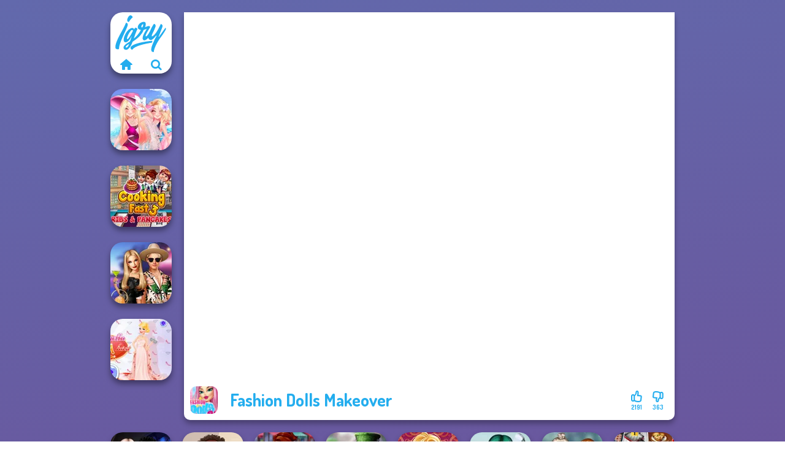

--- FILE ---
content_type: text/html
request_url: https://www.igry.com/igra/fashion-dolls-makeover
body_size: 6946
content:
<!doctype html><html lang="ru" dir="ltr"><head> <title>Fashion Dolls Makeover | Igry.com</title> <link rel="shortcut icon" type="image/x-icon" href="https://www.igry.com/images/favicon.svg" /> <meta name="viewport" content="width=device-width, initial-scale=1.0, minimal-ui, shrink-to-fit=no viewport-fit=cover" /> <base href="https://www.igry.com/" /> <link rel="canonical" href="https://www.igry.com/igra/fashion-dolls-makeover" /> <meta http-equiv="Content-Type" content="text/html; charset=utf-8" /> <meta name="description" content="Тебе понравилась Fashion Dolls Makeover? Попробуй другие игры от Igry.com, из категории игры одевалки!"/> <meta name="keywords" content="fashion dolls makeover, , , , , igrycom, "/> <meta name="theme-color" content="#23adee" > <link rel="preload" href="https://fonts.googleapis.com/css2?family=Dosis:wght@400;600;700&amp;family=Open+Sans:ital,wght@0,400;1,700&amp;display=swap" as="style" onload="this.onload=null;this.rel='stylesheet'"><noscript><link rel="stylesheet" href="https://fonts.googleapis.com/css2?family=Dosis:wght@400;600;700&amp;family=Open+Sans:ital,wght@0,400;1,700&amp;display=swap"></noscript> <link rel="preload" href="https://www.igry.com/css/simple-scrollbar.css?v=1.221" as="style" onload="this.onload=null;this.rel='stylesheet'"><noscript><link rel="stylesheet" href="https://www.igry.com/css/simple-scrollbar.css?v=1.221"></noscript> <link rel="preload" href="https://www.igry.com/css/fontello.css?v=1.224" as="style" onload="this.onload=null;this.rel='stylesheet'"><noscript><link rel="stylesheet" href="https://www.igry.com/css/fontello.css?v=1.224"></noscript> <link href="https://www.igry.com/css/style.css?v=1.282" rel="stylesheet" type="text/css" /> <meta property="og:title" content="Fashion Dolls Makeover | Igry.com"> <meta property="og:description" content="Тебе понравилась Fashion Dolls Makeover? Попробуй другие игры от Igry.com, из категории игры одевалки!"> <meta property="og:image" content="https://assets.bitent.com/images/games/thumbs/fashion_dolls_makeover100.png"> <meta property="og:image:alt" content="Fashion Dolls Makeover | Igry.com"> <meta property="og:type" content="game"> <meta property="og:url" content="https://www.igry.com/igra/fashion-dolls-makeover"> <meta name="twitter:image" content="https://assets.bitent.com/images/games/thumbs/fashion_dolls_makeover100.png"> <script>(function(w,d,s,l,i){w[l]=w[l]||[];w[l].push({'gtm.start':
new Date().getTime(),event:'gtm.js'});var f=d.getElementsByTagName(s)[0],
j=d.createElement(s),dl=l!='dataLayer'?'&l='+l:'';j.async=true;j.src=
'https://www.googletagmanager.com/gtm.js?id='+i+dl;f.parentNode.insertBefore(j,f);
})(window,document,'script','dataLayer','GTM-WNZPPGZ');</script> </head><body> <noscript><iframe src="https://www.googletagmanager.com/ns.html?id=GTM-WNZPPGZ"
height="0" width="0" style="display:none;visibility:hidden"></iframe></noscript> <script type="application/ld+json"> [ { "@context":"https://schema.org", "@type":"SoftwareApplication", "name":"Fashion Dolls Makeover", "url":"https://www.igry.com/igra/fashion-dolls-makeover", "description":"Тебе понравилась Fashion Dolls Makeover? Попробуй другие игры от Igry.com, из категории игры одевалки!", "applicationCategory":"GameApplication", "operatingSystem":"any", "image": [ "https://assets.bitent.com/images/games/thumbs/ik/100x100/fashion_dolls_makeover100.png", "https://assets.bitent.com/images/games/thumbs/ik/217x217/fashion_dolls_makeover100.png", "https://assets.bitent.com/images/games/thumbs/ik/334x334/fashion_dolls_makeover100.png" ], "author":{ "@type":"Organization", "name":"Capy.com" }, "aggregateRating":{ "@type":"AggregateRating", "worstRating":1, "bestRating":5, "ratingValue":4.43, "ratingCount":2554 }, "offers":{ "@type":"Offer", "category":"free", "price":0, "priceCurrency":"EUR" } } ,{ "@context":"https://schema.org", "@type":"BreadcrumbList", "itemListElement":[ {"@type":"ListItem","position":1,"name":"Игры","item":"https://www.igry.com/"}, {"@type":"ListItem","position":2,"name":"Игры для девочек","item":"https://www.igry.com/igry-dlia-devocek"}, {"@type":"ListItem","position":3,"name":"Игры для девочек Салон красоты","item":"https://www.igry.com/igry-dlia-devocek-salon-krasoty"}, {"@type":"ListItem","position":4,"name":"Игры Одевалки","item":"https://www.igry.com/igry-odevalki"} ] } ] </script> <div class="overlay"></div> <div class="container"> <div class="default-container game-page-container"> <div class="centered-container"> <div class="game-container"> <div class="main-game"> <div class="clearfix"> <div class="main-game-content" id="main-game-content" style="height: 665px"> <div class="game-iframe-container" id="main-game" style="height:600px;"> <iframe data-src="https://bitent.com/html5/fashion_dolls_makeover/" data-width="800" data-height="600" data-top="0" data-left="0" data-force-size="0" data-original-width="800" data-original-height="600" style="width:800px;height:600px;top:0px;left:0px" frameborder="0" class="game-iframe"> </iframe> </div> <div class="game-details"> <picture> <source type="image/avif" srcset="https://assets.bitent.com/images/games/thumbs/ik/100x100/fashion_dolls_makeover100.avif 1x, https://assets.bitent.com/images/games/thumbs/ik/200x200/fashion_dolls_makeover100.avif 2x"> <source type="image/webp" srcset="https://assets.bitent.com/images/games/thumbs/ik/100x100/fashion_dolls_makeover100.webp 1x, https://assets.bitent.com/images/games/thumbs/ik/200x200/fashion_dolls_makeover100.webp 2x"> <source type="image/png" srcset="https://assets.bitent.com/images/games/thumbs/ik/100x100/fashion_dolls_makeover100.png 1x, https://assets.bitent.com/images/games/thumbs/ik/200x200/fashion_dolls_makeover100.png 2x"> <img src="https://assets.bitent.com/images/games/thumbs/ik/100x100/fashion_dolls_makeover100.png" alt="Fashion Dolls Makeover" loading="lazy" class="game-thumb-small" width="45" height="45"> </picture> <h1>Fashion Dolls Makeover</h1> <div class="rating clearfix" id="rating" data-game-id="23266"> <div class="thumbs-down" id="thumbs-down" title="Dislike"> <i class="icon-thumbs-down"></i> <span>363</span> </div> <div class="thumbs-up" id="thumbs-up" title="Like"> <i class="icon-thumbs-up"></i> <span>2191</span> </div> </div> </div> </div> <div class="related-games clearfix"> <div class="grid-thumb logo game-logo-related"> <div class="logo-thumb"> <a href="https://www.igry.com/" class="logo-image"> <img src="https://www.igry.com/images/logo.svg" alt="Igry.com" width="90" height="90"> </a> <div class="logo-icons clearfix"> <a href="https://www.igry.com/" class="logo-home" aria-label="Igry.com"> <i class="icon-home"></i> </a> <a class="logo-search" href="#" aria-label="Поиск игр"> <i class="icon-search"></i> </a> </div></div></div> <a class="thumb grid-thumb " href="https://www.igry.com/igra/tropical-vacation-destination" title="Tropical Vacation Destination" data-game-id="24560"> <span class="thumb-container"> <picture> <source type="image/avif" srcset="https://assets.bitent.com/images/games/thumbs/ik/100x100/tropical_vacation_destination_6474638180fea.avif 1x, https://assets.bitent.com/images/games/thumbs/ik/200x200/tropical_vacation_destination_6474638180fea.avif 2x"> <source type="image/webp" srcset="https://assets.bitent.com/images/games/thumbs/ik/100x100/tropical_vacation_destination_6474638180fea.webp 1x, https://assets.bitent.com/images/games/thumbs/ik/200x200/tropical_vacation_destination_6474638180fea.webp 2x"> <source type="image/png" srcset="https://assets.bitent.com/images/games/thumbs/ik/100x100/tropical_vacation_destination_6474638180fea.png 1x, https://assets.bitent.com/images/games/thumbs/ik/200x200/tropical_vacation_destination_6474638180fea.png 2x"> <img src="https://assets.bitent.com/images/games/thumbs/ik/100x100/tropical_vacation_destination_6474638180fea.png" alt="Thumbnail for Tropical Vacation Destination" width="100" height="100" loading="lazy"> </picture> <span class="thumb-name">Tropical Vacation Destination</span> </span></a> <a class="thumb grid-thumb " href="https://www.igry.com/igra/cooking-fast-3-ribs-and-pancakes" title="Cooking Fast 3: Ribs and Pancakes" data-game-id="23898"> <span class="thumb-container"> <picture> <source type="image/avif" srcset="https://assets.bitent.com/images/games/thumbs/ik/100x100/cooking_fast_3_ribs_and_pancakes_613130c0b8d04.avif 1x, https://assets.bitent.com/images/games/thumbs/ik/200x200/cooking_fast_3_ribs_and_pancakes_613130c0b8d04.avif 2x"> <source type="image/webp" srcset="https://assets.bitent.com/images/games/thumbs/ik/100x100/cooking_fast_3_ribs_and_pancakes_613130c0b8d04.webp 1x, https://assets.bitent.com/images/games/thumbs/ik/200x200/cooking_fast_3_ribs_and_pancakes_613130c0b8d04.webp 2x"> <source type="image/png" srcset="https://assets.bitent.com/images/games/thumbs/ik/100x100/cooking_fast_3_ribs_and_pancakes_613130c0b8d04.png 1x, https://assets.bitent.com/images/games/thumbs/ik/200x200/cooking_fast_3_ribs_and_pancakes_613130c0b8d04.png 2x"> <img src="https://assets.bitent.com/images/games/thumbs/ik/100x100/cooking_fast_3_ribs_and_pancakes_613130c0b8d04.png" alt="Thumbnail for Cooking Fast 3: Ribs and Pancakes" width="100" height="100" loading="lazy"> </picture> <span class="thumb-name">Cooking Fast 3: Ribs and Panca...</span> </span></a> <a class="thumb grid-thumb " href="https://www.igry.com/igra/bffs-birthday-bash-for-babs" title="BFFs&#039; Birthday Bash For Babs" data-game-id="24905"> <span class="thumb-container"> <picture> <source type="image/avif" srcset="https://assets.bitent.com/images/games/thumbs/ik/100x100/bffs_birthday_bash_for_babs_659c651e6e9e2.avif 1x, https://assets.bitent.com/images/games/thumbs/ik/200x200/bffs_birthday_bash_for_babs_659c651e6e9e2.avif 2x"> <source type="image/webp" srcset="https://assets.bitent.com/images/games/thumbs/ik/100x100/bffs_birthday_bash_for_babs_659c651e6e9e2.webp 1x, https://assets.bitent.com/images/games/thumbs/ik/200x200/bffs_birthday_bash_for_babs_659c651e6e9e2.webp 2x"> <source type="image/png" srcset="https://assets.bitent.com/images/games/thumbs/ik/100x100/bffs_birthday_bash_for_babs_659c651e6e9e2.png 1x, https://assets.bitent.com/images/games/thumbs/ik/200x200/bffs_birthday_bash_for_babs_659c651e6e9e2.png 2x"> <img src="https://assets.bitent.com/images/games/thumbs/ik/100x100/bffs_birthday_bash_for_babs_659c651e6e9e2.png" alt="Thumbnail for BFFs&#039; Birthday Bash For Babs" width="100" height="100" loading="lazy"> </picture> <span class="thumb-name">BFFs&#039; Birthday Bash For Babs</span> </span></a> <a class="thumb grid-thumb thumb-disabled-mobile" href="https://www.igry.com/igra/princess-gala-host" title="Princess Gala Host" data-game-id="25370"> <span class="thumb-container"> <picture> <source type="image/avif" srcset="https://assets.bitent.com/images/games/thumbs/ik/100x100/princess_gala_host_689ef838da6d5.avif 1x, https://assets.bitent.com/images/games/thumbs/ik/200x200/princess_gala_host_689ef838da6d5.avif 2x"> <source type="image/webp" srcset="https://assets.bitent.com/images/games/thumbs/ik/100x100/princess_gala_host_689ef838da6d5.webp 1x, https://assets.bitent.com/images/games/thumbs/ik/200x200/princess_gala_host_689ef838da6d5.webp 2x"> <source type="image/png" srcset="https://assets.bitent.com/images/games/thumbs/ik/100x100/princess_gala_host_689ef838da6d5.png 1x, https://assets.bitent.com/images/games/thumbs/ik/200x200/princess_gala_host_689ef838da6d5.png 2x"> <img src="https://assets.bitent.com/images/games/thumbs/ik/100x100/princess_gala_host_689ef838da6d5.png" alt="Thumbnail for Princess Gala Host" width="100" height="100" loading="lazy"> </picture> <span class="thumb-name">Princess Gala Host</span> </span></a> </div> <a href="#" class="play-mobile-game "> <picture> <source type="image/avif" srcset="https://assets.bitent.com/images/games/thumbs/ik/100x100/fashion_dolls_makeover100.avif 1x, https://assets.bitent.com/images/games/thumbs/ik/200x200/fashion_dolls_makeover100.avif 2x"> <source type="image/webp" srcset="https://assets.bitent.com/images/games/thumbs/ik/100x100/fashion_dolls_makeover100.webp 1x, https://assets.bitent.com/images/games/thumbs/ik/200x200/fashion_dolls_makeover100.webp 2x"> <source type="image/png" srcset="https://assets.bitent.com/images/games/thumbs/ik/100x100/fashion_dolls_makeover100.png 1x, https://assets.bitent.com/images/games/thumbs/ik/200x200/fashion_dolls_makeover100.png 2x"> <img src="https://assets.bitent.com/images/games/thumbs/ik/100x100/fashion_dolls_makeover100.png" alt="Fashion Dolls Makeover" loading="lazy" class="game-thumb-small"> </picture> <div class="play-mobile-center play-action"> <i class="icon-play"></i> <span>Нажмите, чтобы играть</span> </div> <div class="play-mobile-center play-action-disabled"> <span>Эта игра недоступна на мобильных устройствах</span> </div> </a> <div class="mobile-logo" id="mobile-logo"> <a href="#"> <img src="https://www.igry.com/images/logo.svg" alt="Igry.com" width="100" height="100"> </a> </div> <div class="mobile-rotate" data-enabled="false"> <img src="https://www.igry.com/images/mobile-rotate-icon.svg" alt="rotate phone"> </div> </div> </div> <div class="clearfix game-other-thumbs"> <div class="logo-thumb"> <a href="https://www.igry.com/" class="logo-image"> <img src="https://www.igry.com/images/logo.svg" alt="Igry.com" width="90" height="90"> </a> <div class="logo-icons clearfix"> <a href="https://www.igry.com/" class="logo-home" aria-label="Igry.com"> <i class="icon-home"></i> </a> <a class="logo-search" href="#" aria-label="Поиск игр"> <i class="icon-search"></i> </a> </div></div> <a class="thumb game-thumb " href="https://www.igry.com/igra/wednesday-besties-fun-day" title="Wednesday Besties Fun Day" data-game-id="24564"> <span class="thumb-container"> <picture> <source type="image/avif" srcset="https://assets.bitent.com/images/games/thumbs/ik/100x100/wednesday_besties_fun_day_6479aafbaddf7.avif 1x, https://assets.bitent.com/images/games/thumbs/ik/200x200/wednesday_besties_fun_day_6479aafbaddf7.avif 2x"> <source type="image/webp" srcset="https://assets.bitent.com/images/games/thumbs/ik/100x100/wednesday_besties_fun_day_6479aafbaddf7.webp 1x, https://assets.bitent.com/images/games/thumbs/ik/200x200/wednesday_besties_fun_day_6479aafbaddf7.webp 2x"> <source type="image/png" srcset="https://assets.bitent.com/images/games/thumbs/ik/100x100/wednesday_besties_fun_day_6479aafbaddf7.png 1x, https://assets.bitent.com/images/games/thumbs/ik/200x200/wednesday_besties_fun_day_6479aafbaddf7.png 2x"> <img src="https://assets.bitent.com/images/games/thumbs/ik/100x100/wednesday_besties_fun_day_6479aafbaddf7.png" alt="Thumbnail for Wednesday Besties Fun Day" width="100" height="100" loading="lazy"> </picture> <span class="thumb-name">Wednesday Besties Fun Day</span> </span></a> <a class="thumb game-thumb " href="https://www.igry.com/igra/that-70s-vibe" title="That 70s Vibe!" data-game-id="25159"> <span class="thumb-container"> <picture> <source type="image/avif" srcset="https://assets.bitent.com/images/games/thumbs/ik/100x100/that_70s_vibe_673b1d1f1f27a.avif 1x, https://assets.bitent.com/images/games/thumbs/ik/200x200/that_70s_vibe_673b1d1f1f27a.avif 2x"> <source type="image/webp" srcset="https://assets.bitent.com/images/games/thumbs/ik/100x100/that_70s_vibe_673b1d1f1f27a.webp 1x, https://assets.bitent.com/images/games/thumbs/ik/200x200/that_70s_vibe_673b1d1f1f27a.webp 2x"> <source type="image/png" srcset="https://assets.bitent.com/images/games/thumbs/ik/100x100/that_70s_vibe_673b1d1f1f27a.png 1x, https://assets.bitent.com/images/games/thumbs/ik/200x200/that_70s_vibe_673b1d1f1f27a.png 2x"> <img src="https://assets.bitent.com/images/games/thumbs/ik/100x100/that_70s_vibe_673b1d1f1f27a.png" alt="Thumbnail for That 70s Vibe!" width="100" height="100" loading="lazy"> </picture> <span class="thumb-name">That 70s Vibe!</span> </span></a> <a class="thumb game-thumb " href="https://www.igry.com/igra/cooking-fast" title="Cooking Fast" data-game-id="23559"> <span class="thumb-container"> <picture> <source type="image/avif" srcset="https://assets.bitent.com/images/games/thumbs/ik/100x100/cooking_fast_607890d697d08.avif 1x, https://assets.bitent.com/images/games/thumbs/ik/200x200/cooking_fast_607890d697d08.avif 2x"> <source type="image/webp" srcset="https://assets.bitent.com/images/games/thumbs/ik/100x100/cooking_fast_607890d697d08.webp 1x, https://assets.bitent.com/images/games/thumbs/ik/200x200/cooking_fast_607890d697d08.webp 2x"> <source type="image/png" srcset="https://assets.bitent.com/images/games/thumbs/ik/100x100/cooking_fast_607890d697d08.png 1x, https://assets.bitent.com/images/games/thumbs/ik/200x200/cooking_fast_607890d697d08.png 2x"> <img src="https://assets.bitent.com/images/games/thumbs/ik/100x100/cooking_fast_607890d697d08.png" alt="Thumbnail for Cooking Fast" width="100" height="100" loading="lazy"> </picture> <span class="thumb-name">Cooking Fast</span> </span></a> <a class="thumb game-thumb " href="https://www.igry.com/igra/alice-and-friends-enchanted-wonderland" title="Alice and Friends: Enchanted Wonderland" data-game-id="25116"> <span class="thumb-container"> <picture> <source type="image/avif" srcset="https://assets.bitent.com/images/games/thumbs/ik/100x100/alice_and_friends_enchanted_wonderland_66f65ea7a898b.avif 1x, https://assets.bitent.com/images/games/thumbs/ik/200x200/alice_and_friends_enchanted_wonderland_66f65ea7a898b.avif 2x"> <source type="image/webp" srcset="https://assets.bitent.com/images/games/thumbs/ik/100x100/alice_and_friends_enchanted_wonderland_66f65ea7a898b.webp 1x, https://assets.bitent.com/images/games/thumbs/ik/200x200/alice_and_friends_enchanted_wonderland_66f65ea7a898b.webp 2x"> <source type="image/png" srcset="https://assets.bitent.com/images/games/thumbs/ik/100x100/alice_and_friends_enchanted_wonderland_66f65ea7a898b.png 1x, https://assets.bitent.com/images/games/thumbs/ik/200x200/alice_and_friends_enchanted_wonderland_66f65ea7a898b.png 2x"> <img src="https://assets.bitent.com/images/games/thumbs/ik/100x100/alice_and_friends_enchanted_wonderland_66f65ea7a898b.png" alt="Thumbnail for Alice and Friends: Enchanted Wonderland" width="100" height="100" loading="lazy"> </picture> <span class="thumb-name">Alice and Friends: Enchanted W...</span> </span></a> <a class="thumb game-thumb " href="https://www.igry.com/igra/online-selfie-stories" title="Online Selfie Stories" data-game-id="25079"> <span class="thumb-container"> <picture> <source type="image/avif" srcset="https://assets.bitent.com/images/games/thumbs/ik/100x100/online_selfie_stories_66cc9be59cbd6.avif 1x, https://assets.bitent.com/images/games/thumbs/ik/200x200/online_selfie_stories_66cc9be59cbd6.avif 2x"> <source type="image/webp" srcset="https://assets.bitent.com/images/games/thumbs/ik/100x100/online_selfie_stories_66cc9be59cbd6.webp 1x, https://assets.bitent.com/images/games/thumbs/ik/200x200/online_selfie_stories_66cc9be59cbd6.webp 2x"> <source type="image/png" srcset="https://assets.bitent.com/images/games/thumbs/ik/100x100/online_selfie_stories_66cc9be59cbd6.png 1x, https://assets.bitent.com/images/games/thumbs/ik/200x200/online_selfie_stories_66cc9be59cbd6.png 2x"> <img src="https://assets.bitent.com/images/games/thumbs/ik/100x100/online_selfie_stories_66cc9be59cbd6.png" alt="Thumbnail for Online Selfie Stories" width="100" height="100" loading="lazy"> </picture> <span class="thumb-name">Online Selfie Stories</span> </span></a> <a class="thumb game-thumb " href="https://www.igry.com/igra/ghoulish-to-gorgeous-cool-zombie-transformation" title="Ghoulish To Gorgeous Cool Zombie Transformation" data-game-id="25073"> <span class="thumb-container"> <picture> <source type="image/avif" srcset="https://assets.bitent.com/images/games/thumbs/ik/100x100/ghoulish_to_gorgeous_cool_zombie_transformation_66a4b5e6cf50d.avif 1x, https://assets.bitent.com/images/games/thumbs/ik/200x200/ghoulish_to_gorgeous_cool_zombie_transformation_66a4b5e6cf50d.avif 2x"> <source type="image/webp" srcset="https://assets.bitent.com/images/games/thumbs/ik/100x100/ghoulish_to_gorgeous_cool_zombie_transformation_66a4b5e6cf50d.webp 1x, https://assets.bitent.com/images/games/thumbs/ik/200x200/ghoulish_to_gorgeous_cool_zombie_transformation_66a4b5e6cf50d.webp 2x"> <source type="image/png" srcset="https://assets.bitent.com/images/games/thumbs/ik/100x100/ghoulish_to_gorgeous_cool_zombie_transformation_66a4b5e6cf50d.png 1x, https://assets.bitent.com/images/games/thumbs/ik/200x200/ghoulish_to_gorgeous_cool_zombie_transformation_66a4b5e6cf50d.png 2x"> <img src="https://assets.bitent.com/images/games/thumbs/ik/100x100/ghoulish_to_gorgeous_cool_zombie_transformation_66a4b5e6cf50d.png" alt="Thumbnail for Ghoulish To Gorgeous Cool Zombie Transformation" width="100" height="100" loading="lazy"> </picture> <span class="thumb-name">Ghoulish To Gorgeous Cool Zomb...</span> </span></a> <a class="thumb game-thumb " href="https://www.igry.com/igra/school-popularity-challenge" title="School Popularity Challenge" data-game-id="24624"> <span class="thumb-container"> <picture> <source type="image/avif" srcset="https://assets.bitent.com/images/games/thumbs/ik/100x100/school_popularity_challenge_64fef928d608b.avif 1x, https://assets.bitent.com/images/games/thumbs/ik/200x200/school_popularity_challenge_64fef928d608b.avif 2x"> <source type="image/webp" srcset="https://assets.bitent.com/images/games/thumbs/ik/100x100/school_popularity_challenge_64fef928d608b.webp 1x, https://assets.bitent.com/images/games/thumbs/ik/200x200/school_popularity_challenge_64fef928d608b.webp 2x"> <source type="image/png" srcset="https://assets.bitent.com/images/games/thumbs/ik/100x100/school_popularity_challenge_64fef928d608b.png 1x, https://assets.bitent.com/images/games/thumbs/ik/200x200/school_popularity_challenge_64fef928d608b.png 2x"> <img src="https://assets.bitent.com/images/games/thumbs/ik/100x100/school_popularity_challenge_64fef928d608b.png" alt="Thumbnail for School Popularity Challenge" width="100" height="100" loading="lazy"> </picture> <span class="thumb-name">School Popularity Challenge</span> </span></a> <a class="thumb game-thumb " href="https://www.igry.com/igra/cooking-fast-4-steak" title="Cooking Fast 4 Steak" data-game-id="24012"> <span class="thumb-container"> <picture> <source type="image/avif" srcset="https://assets.bitent.com/images/games/thumbs/ik/100x100/cooking_fast_4_steak_617a206cc68bf.avif 1x, https://assets.bitent.com/images/games/thumbs/ik/200x200/cooking_fast_4_steak_617a206cc68bf.avif 2x"> <source type="image/webp" srcset="https://assets.bitent.com/images/games/thumbs/ik/100x100/cooking_fast_4_steak_617a206cc68bf.webp 1x, https://assets.bitent.com/images/games/thumbs/ik/200x200/cooking_fast_4_steak_617a206cc68bf.webp 2x"> <source type="image/png" srcset="https://assets.bitent.com/images/games/thumbs/ik/100x100/cooking_fast_4_steak_617a206cc68bf.png 1x, https://assets.bitent.com/images/games/thumbs/ik/200x200/cooking_fast_4_steak_617a206cc68bf.png 2x"> <img src="https://assets.bitent.com/images/games/thumbs/ik/100x100/cooking_fast_4_steak_617a206cc68bf.png" alt="Thumbnail for Cooking Fast 4 Steak" width="100" height="100" loading="lazy"> </picture> <span class="thumb-name">Cooking Fast 4 Steak</span> </span></a> <a class="grid-thumb thumb grid-w-double thumb-category" href="https://www.igry.com/igry-dlia-devocek-salon-krasoty" title="Игры для девочек Салон красоты"> <span class="thumb-container"> <span class="thumb-category-image"> <picture> <source type="image/avif" srcset="https://assets.bitent.com/images/categories/ik/100x100/630d1877eebbb-beauty.avif 1x, https://assets.bitent.com/images/categories/ik/200x200/630d1877eebbb-beauty.avif 2x"> <source type="image/webp" srcset="https://assets.bitent.com/images/categories/ik/100x100/630d1877eebbb-beauty.webp 1x, https://assets.bitent.com/images/categories/ik/200x200/630d1877eebbb-beauty.webp 2x"> <source type="image/png" srcset="https://assets.bitent.com/images/categories/ik/100x100/630d1877eebbb-beauty.png 1x, https://assets.bitent.com/images/categories/ik/200x200/630d1877eebbb-beauty.png 2x"> <img src="https://assets.bitent.com/images/categories/ik/100x100/630d1877eebbb-beauty.png" alt="Thumbnail for Игры для девочек Салон красоты" width="100" height="100" loading="lazy"> </picture> </span> <span class="thumb-category-name"> <span>Игры для девочек Салон красоты</span> </span> </span></a> <a class="grid-thumb thumb grid-w-double thumb-category" href="https://www.igry.com/igry-s-barbi" title="Игры с Барби"> <span class="thumb-container"> <span class="thumb-category-image"> <picture> <source type="image/avif" srcset="https://assets.bitent.com/images/categories/ik/100x100/5f860f104d1a2-barbie.avif 1x, https://assets.bitent.com/images/categories/ik/200x200/5f860f104d1a2-barbie.avif 2x"> <source type="image/webp" srcset="https://assets.bitent.com/images/categories/ik/100x100/5f860f104d1a2-barbie.webp 1x, https://assets.bitent.com/images/categories/ik/200x200/5f860f104d1a2-barbie.webp 2x"> <source type="image/png" srcset="https://assets.bitent.com/images/categories/ik/100x100/5f860f104d1a2-barbie.png 1x, https://assets.bitent.com/images/categories/ik/200x200/5f860f104d1a2-barbie.png 2x"> <img src="https://assets.bitent.com/images/categories/ik/100x100/5f860f104d1a2-barbie.png" alt="Thumbnail for Игры с Барби" width="100" height="100" loading="lazy"> </picture> </span> <span class="thumb-category-name"> <span>Игры с Барби</span> </span> </span></a> <a class="grid-thumb thumb grid-w-double thumb-category" href="https://www.igry.com/igry-makiiaz" title="Игры макияж"> <span class="thumb-container"> <span class="thumb-category-image"> <picture> <source type="image/avif" srcset="https://assets.bitent.com/images/categories/ik/100x100/5f9419845fc76-makeup200.avif 1x, https://assets.bitent.com/images/categories/ik/200x200/5f9419845fc76-makeup200.avif 2x"> <source type="image/webp" srcset="https://assets.bitent.com/images/categories/ik/100x100/5f9419845fc76-makeup200.webp 1x, https://assets.bitent.com/images/categories/ik/200x200/5f9419845fc76-makeup200.webp 2x"> <source type="image/png" srcset="https://assets.bitent.com/images/categories/ik/100x100/5f9419845fc76-makeup200.png 1x, https://assets.bitent.com/images/categories/ik/200x200/5f9419845fc76-makeup200.png 2x"> <img src="https://assets.bitent.com/images/categories/ik/100x100/5f9419845fc76-makeup200.png" alt="Thumbnail for Игры макияж" width="100" height="100" loading="lazy"> </picture> </span> <span class="thumb-category-name"> <span>Игры макияж</span> </span> </span></a> <a class="grid-thumb thumb grid-w-double thumb-category" href="https://www.igry.com/igry-s-manikiurom" title="Игры с маникюром"> <span class="thumb-container"> <span class="thumb-category-image"> <picture> <source type="image/avif" srcset="https://assets.bitent.com/images/categories/ik/100x100/5fbad6ad445a8-nails.avif 1x, https://assets.bitent.com/images/categories/ik/200x200/5fbad6ad445a8-nails.avif 2x"> <source type="image/webp" srcset="https://assets.bitent.com/images/categories/ik/100x100/5fbad6ad445a8-nails.webp 1x, https://assets.bitent.com/images/categories/ik/200x200/5fbad6ad445a8-nails.webp 2x"> <source type="image/png" srcset="https://assets.bitent.com/images/categories/ik/100x100/5fbad6ad445a8-nails.png 1x, https://assets.bitent.com/images/categories/ik/200x200/5fbad6ad445a8-nails.png 2x"> <img src="https://assets.bitent.com/images/categories/ik/100x100/5fbad6ad445a8-nails.png" alt="Thumbnail for Игры с маникюром" width="100" height="100" loading="lazy"> </picture> </span> <span class="thumb-category-name"> <span>Игры с маникюром</span> </span> </span></a> <a class="grid-thumb thumb grid-w-double thumb-category" href="https://www.igry.com/igry-krasoty-lica" title="Игры красоты лица"> <span class="thumb-container"> <span class="thumb-category-image"> <picture> <source type="image/avif" srcset="https://assets.bitent.com/images/categories/ik/100x100/5fb7ba4da3aed-facial.avif 1x, https://assets.bitent.com/images/categories/ik/200x200/5fb7ba4da3aed-facial.avif 2x"> <source type="image/webp" srcset="https://assets.bitent.com/images/categories/ik/100x100/5fb7ba4da3aed-facial.webp 1x, https://assets.bitent.com/images/categories/ik/200x200/5fb7ba4da3aed-facial.webp 2x"> <source type="image/png" srcset="https://assets.bitent.com/images/categories/ik/100x100/5fb7ba4da3aed-facial.png 1x, https://assets.bitent.com/images/categories/ik/200x200/5fb7ba4da3aed-facial.png 2x"> <img src="https://assets.bitent.com/images/categories/ik/100x100/5fb7ba4da3aed-facial.png" alt="Thumbnail for Игры красоты лица" width="100" height="100" loading="lazy"> </picture> </span> <span class="thumb-category-name"> <span>Игры красоты лица</span> </span> </span></a> <a class="grid-thumb thumb grid-w-double thumb-category" href="https://www.igry.com/igry-pro-modu" title="Игры Про Моду"> <span class="thumb-container"> <span class="thumb-category-image"> <picture> <source type="image/avif" srcset="https://assets.bitent.com/images/categories/ik/100x100/655f5c7201643-fashion.avif 1x, https://assets.bitent.com/images/categories/ik/200x200/655f5c7201643-fashion.avif 2x"> <source type="image/webp" srcset="https://assets.bitent.com/images/categories/ik/100x100/655f5c7201643-fashion.webp 1x, https://assets.bitent.com/images/categories/ik/200x200/655f5c7201643-fashion.webp 2x"> <source type="image/png" srcset="https://assets.bitent.com/images/categories/ik/100x100/655f5c7201643-fashion.png 1x, https://assets.bitent.com/images/categories/ik/200x200/655f5c7201643-fashion.png 2x"> <img src="https://assets.bitent.com/images/categories/ik/100x100/655f5c7201643-fashion.png" alt="Thumbnail for Игры Про Моду" width="100" height="100" loading="lazy"> </picture> </span> <span class="thumb-category-name"> <span>Игры Про Моду</span> </span> </span></a> <a class="grid-thumb thumb grid-w-double thumb-category" href="https://www.igry.com/igry-odevalki" title="Игры Одевалки"> <span class="thumb-container"> <span class="thumb-category-image"> <picture> <source type="image/avif" srcset="https://assets.bitent.com/images/categories/ik/100x100/61eeda8416df2-dressup.avif 1x, https://assets.bitent.com/images/categories/ik/200x200/61eeda8416df2-dressup.avif 2x"> <source type="image/webp" srcset="https://assets.bitent.com/images/categories/ik/100x100/61eeda8416df2-dressup.webp 1x, https://assets.bitent.com/images/categories/ik/200x200/61eeda8416df2-dressup.webp 2x"> <source type="image/png" srcset="https://assets.bitent.com/images/categories/ik/100x100/61eeda8416df2-dressup.png 1x, https://assets.bitent.com/images/categories/ik/200x200/61eeda8416df2-dressup.png 2x"> <img src="https://assets.bitent.com/images/categories/ik/100x100/61eeda8416df2-dressup.png" alt="Thumbnail for Игры Одевалки" width="100" height="100" loading="lazy"> </picture> </span> <span class="thumb-category-name"> <span>Игры Одевалки</span> </span> </span></a> <a class="grid-thumb thumb grid-w-double thumb-category" href="https://www.igry.com/igry-v-pocelui" title="Игры в поцелуи"> <span class="thumb-container"> <span class="thumb-category-image"> <picture> <source type="image/avif" srcset="https://assets.bitent.com/images/categories/ik/100x100/61eed804d62c9-kissing.avif 1x, https://assets.bitent.com/images/categories/ik/200x200/61eed804d62c9-kissing.avif 2x"> <source type="image/webp" srcset="https://assets.bitent.com/images/categories/ik/100x100/61eed804d62c9-kissing.webp 1x, https://assets.bitent.com/images/categories/ik/200x200/61eed804d62c9-kissing.webp 2x"> <source type="image/png" srcset="https://assets.bitent.com/images/categories/ik/100x100/61eed804d62c9-kissing.png 1x, https://assets.bitent.com/images/categories/ik/200x200/61eed804d62c9-kissing.png 2x"> <img src="https://assets.bitent.com/images/categories/ik/100x100/61eed804d62c9-kissing.png" alt="Thumbnail for Игры в поцелуи" width="100" height="100" loading="lazy"> </picture> </span> <span class="thumb-category-name"> <span>Игры в поцелуи</span> </span> </span></a> </div> <div class="game-text text-container text-justify"> <ul class="breadcrumbs"> <li> <a href="https://www.igry.com/">Игры</a> </li> <li> <a href="https://www.igry.com/igry-dlia-devocek">Игры для девочек</a> </li> <li> <a href="https://www.igry.com/igry-dlia-devocek-salon-krasoty">Игры для девочек Салон красоты</a> </li> <li> <a href="https://www.igry.com/igry-odevalki">Игры Одевалки</a> </li> </ul> <h2>Fashion Dolls Makeover</h2> <p>Окунитесь в захватывающий мир Fashion Dolls Makeover и забудьте обо всех своих заботах! На Igry.com вы можете найти множество подобных игр, которые принесут вам часы веселья и расслабления в течение дня. Попробуйте сейчас одни из лучших игры одевалки!</p><p>Твои любимые куклы-модницы вернулись для сеанса макияжа! Эти милые куколки хотели бы получить новый образ, так что хватайся за возможность продемонстрировать свои навыки визажиста, парикмахера и нейл-мастера! Вымой их волосы и покрась их в разные цвета, а затем сделай им модную причёску! Открой набор для макияжа и открой для себя сказочные пастельные цвета! Используй различные смеси лаков для ногтей и заверши их маникюр прикосновением блесток или декоративных драгоценных камней.</p><h3>Похожие игры:</h3><p>Вам понравилась Fashion Dolls Makeover? <ul> <li><a href="https://www.igry.com/igra/cute-pony-care" title="Cute Pony Care">Cute Pony Care</a></li><li><a href="https://www.igry.com/igra/sequin-tops-fashion" title="Sequin Tops Fashion">Sequin Tops Fashion</a></li> </ul> </p> <h3><strong>Инструкции:</strong></h3> <p> <ul> <li>Если вы используете компьютер, используйте левую мышь. Если нет, коснитесь экрана своего смартфона или планшета. Более сложные схемы управления объясняются в игре.</li> </ul> </p> <p>Попробуйте некоторые из других наших бесплатных игр из категории игры одевалки, чтобы получить еще один новый и незабываемый опыт!</p><h3>В эту игру можно играть как на ПК, так и на мобильных устройствах.</h3> <div class="game-categories"> <a href="https://www.igry.com/igry-dlia-devocek" title="Игры для девочек">Игры для девочек</a> <a href="https://www.igry.com/igry-dlia-devocek-salon-krasoty" title="Игры для девочек Салон красоты">Игры для девочек Салон красоты</a> <a href="https://www.igry.com/igry-makiiaz" title="Игры макияж">Игры макияж</a> <a href="https://www.igry.com/igry-odevalki" title="Игры Одевалки">Игры Одевалки</a> <a href="https://www.igry.com/igry-pro-modu" title="Игры Про Моду">Игры Про Моду</a> <a href="https://www.igry.com/igry-s-manikiurom" title="Игры с маникюром">Игры с маникюром</a> </div> </div> </div> </div> <div id="scroll-top" class="scroll-top bounce"> <div class="scroll-top-content"> <i class="icon icon-left-open"></i> </div> </div> <div class="modal" id="game-feedback-modal"> <div class="modal-container"> <div class="modal-close">×</div> <div class="modal-content game-feedback"> <p>Спасибо за ваш отзыв и за то, что помогли нам улучшить Igry.com!</p> <div class="contact-form-message" id="game-feedback-message"></div> <p><strong>Что вам не понравилось в Fashion Dolls Makeover?</strong></p> <form id="game-feedback"> <input type="hidden" name="game" value="Fashion Dolls Makeover"> <input type="hidden" name="site" value="Igry.com"> <input type="hidden" name="url" value="https://www.igry.com/igra/fashion-dolls-makeover"> <div class="game-feedback-row"> <label for="feedback-dislike" class="custom-radio"> Мне это не понравилось <input name="feedback" type="radio" id="feedback-dislike" value="dislike"> <span class="checkmark"></span> </label> </div> <div class="game-feedback-row"> <label for="feedback-error" class="custom-radio"> Произошла одна или несколько ошибок <input name="feedback" type="radio" id="feedback-error" value="error"> <span class="checkmark"></span> </label> </div> <div class="game-feedback-row"> <label for="feedback-message">Расскажи нам больше</label> <textarea name="message" id="feedback-message" cols="30" rows="10"></textarea> </div> <div class="g-recaptcha" data-sitekey="6LerR_4SAAAAAHdGEMB48HLG11Wo77Wg8MRbelPb" data-type="image" id="captcha" data-error-message="Ошибка капчи"></div> <div class="text-right"> <button type="submit" class="btn btn-main" disabled>Отправить</button> </div> </form> </div> </div> </div> <div class="grid-full-width grid-footer"> <footer> <div class="clearfix"> <ul class="float-left"> <li><a href="https://www.igry.com/games">Бесплатные игры для вашего сайта</a></li> <li><a href="https://www.igry.com/page/contact">Свяжитесь с нами</a></li> <li><a href="https://www.igry.com/page/privacy-policy">Политика конфиденциальности</a></li> </ul> </div></footer> </div> </div> </div> <script src="https://www.google.com/recaptcha/api.js?hl=ru" async defer></script> <aside class="sidebar-search" > <form id="search-form" class="search-form" autocomplete="off"> <div class="search-input"> <input type="text" name="search" placeholder="Какие игры вы ищете?" autocomplete="off"> <i class="icon-search search-input-icon"></i> </div> </form> <div class="search-close-icon"> <i class="icon-left-open"></i> </div> <div id="games-found-container"> <h2 id="search-results-title" class="grid-full-width title">Найденные игры:</h2> <div class="search-results-container" ss-container> <div id="search-results" class="grid-container search-results"> </div> </div> </div> <div id="no-games-container" class="no-games-container"> <h2 id="no-search-results-title" class="grid-full-width title">Игры не найдены!</h2> </div> <div id="search-default-thumbs-container"> <h2 class="grid-full-width title" id="search-popular-played-title">Популярные игры</h2> <div class="search-popular-container"> <div id="search-popular-games" class="grid-container search-results"> </div> </div> <div id="search-recently-played"> <h2 class="grid-full-width title" id="search-recently-played-title">Недавно сыгранные</h2> <div class="search-recent-container"> <div id="search-recent-games" class="grid-container search-results"> </div> </div> </div> </div></aside> <script src="https://www.igry.com/js/jquery-1.11.0.min.js?v=1.202" type="text/javascript"></script> <script src="https://www.igry.com/js/jquery.cookie.js?v=1.202" type="text/javascript"></script> <script src="https://www.igry.com/js/simple-scrollbar.min.js?v=1.206"></script> <script src="https://www.igry.com/js/scripts.js?v=1.2091" type="text/javascript"></script> <script src="https://www.igry.com/js/site.js?v=1.2049" type="text/javascript"></script> <script> function showGame(){ const $gameIframe = $('.game-iframe'); const $gameUnavailabl = $('.game-unavailable'); const gameUrl = $gameIframe.data("src"); $gameIframe.attr("src", gameUrl); $gameUnavailabl.show(); } gameHit(23266); </script> <script> showPreroll=false; showGame(); </script> <script defer src="https://static.cloudflareinsights.com/beacon.min.js/vcd15cbe7772f49c399c6a5babf22c1241717689176015" integrity="sha512-ZpsOmlRQV6y907TI0dKBHq9Md29nnaEIPlkf84rnaERnq6zvWvPUqr2ft8M1aS28oN72PdrCzSjY4U6VaAw1EQ==" data-cf-beacon='{"version":"2024.11.0","token":"41ea3130edf34941875a4b0425ff7207","r":1,"server_timing":{"name":{"cfCacheStatus":true,"cfEdge":true,"cfExtPri":true,"cfL4":true,"cfOrigin":true,"cfSpeedBrain":true},"location_startswith":null}}' crossorigin="anonymous"></script>
</body></html>

--- FILE ---
content_type: text/html; charset=utf-8
request_url: https://www.google.com/recaptcha/api2/anchor?ar=1&k=6LerR_4SAAAAAHdGEMB48HLG11Wo77Wg8MRbelPb&co=aHR0cHM6Ly93d3cuaWdyeS5jb206NDQz&hl=ru&type=image&v=9TiwnJFHeuIw_s0wSd3fiKfN&size=normal&anchor-ms=20000&execute-ms=30000&cb=ngtbxzy741fr
body_size: 49039
content:
<!DOCTYPE HTML><html dir="ltr" lang="ru"><head><meta http-equiv="Content-Type" content="text/html; charset=UTF-8">
<meta http-equiv="X-UA-Compatible" content="IE=edge">
<title>reCAPTCHA</title>
<style type="text/css">
/* cyrillic-ext */
@font-face {
  font-family: 'Roboto';
  font-style: normal;
  font-weight: 400;
  font-stretch: 100%;
  src: url(//fonts.gstatic.com/s/roboto/v48/KFO7CnqEu92Fr1ME7kSn66aGLdTylUAMa3GUBHMdazTgWw.woff2) format('woff2');
  unicode-range: U+0460-052F, U+1C80-1C8A, U+20B4, U+2DE0-2DFF, U+A640-A69F, U+FE2E-FE2F;
}
/* cyrillic */
@font-face {
  font-family: 'Roboto';
  font-style: normal;
  font-weight: 400;
  font-stretch: 100%;
  src: url(//fonts.gstatic.com/s/roboto/v48/KFO7CnqEu92Fr1ME7kSn66aGLdTylUAMa3iUBHMdazTgWw.woff2) format('woff2');
  unicode-range: U+0301, U+0400-045F, U+0490-0491, U+04B0-04B1, U+2116;
}
/* greek-ext */
@font-face {
  font-family: 'Roboto';
  font-style: normal;
  font-weight: 400;
  font-stretch: 100%;
  src: url(//fonts.gstatic.com/s/roboto/v48/KFO7CnqEu92Fr1ME7kSn66aGLdTylUAMa3CUBHMdazTgWw.woff2) format('woff2');
  unicode-range: U+1F00-1FFF;
}
/* greek */
@font-face {
  font-family: 'Roboto';
  font-style: normal;
  font-weight: 400;
  font-stretch: 100%;
  src: url(//fonts.gstatic.com/s/roboto/v48/KFO7CnqEu92Fr1ME7kSn66aGLdTylUAMa3-UBHMdazTgWw.woff2) format('woff2');
  unicode-range: U+0370-0377, U+037A-037F, U+0384-038A, U+038C, U+038E-03A1, U+03A3-03FF;
}
/* math */
@font-face {
  font-family: 'Roboto';
  font-style: normal;
  font-weight: 400;
  font-stretch: 100%;
  src: url(//fonts.gstatic.com/s/roboto/v48/KFO7CnqEu92Fr1ME7kSn66aGLdTylUAMawCUBHMdazTgWw.woff2) format('woff2');
  unicode-range: U+0302-0303, U+0305, U+0307-0308, U+0310, U+0312, U+0315, U+031A, U+0326-0327, U+032C, U+032F-0330, U+0332-0333, U+0338, U+033A, U+0346, U+034D, U+0391-03A1, U+03A3-03A9, U+03B1-03C9, U+03D1, U+03D5-03D6, U+03F0-03F1, U+03F4-03F5, U+2016-2017, U+2034-2038, U+203C, U+2040, U+2043, U+2047, U+2050, U+2057, U+205F, U+2070-2071, U+2074-208E, U+2090-209C, U+20D0-20DC, U+20E1, U+20E5-20EF, U+2100-2112, U+2114-2115, U+2117-2121, U+2123-214F, U+2190, U+2192, U+2194-21AE, U+21B0-21E5, U+21F1-21F2, U+21F4-2211, U+2213-2214, U+2216-22FF, U+2308-230B, U+2310, U+2319, U+231C-2321, U+2336-237A, U+237C, U+2395, U+239B-23B7, U+23D0, U+23DC-23E1, U+2474-2475, U+25AF, U+25B3, U+25B7, U+25BD, U+25C1, U+25CA, U+25CC, U+25FB, U+266D-266F, U+27C0-27FF, U+2900-2AFF, U+2B0E-2B11, U+2B30-2B4C, U+2BFE, U+3030, U+FF5B, U+FF5D, U+1D400-1D7FF, U+1EE00-1EEFF;
}
/* symbols */
@font-face {
  font-family: 'Roboto';
  font-style: normal;
  font-weight: 400;
  font-stretch: 100%;
  src: url(//fonts.gstatic.com/s/roboto/v48/KFO7CnqEu92Fr1ME7kSn66aGLdTylUAMaxKUBHMdazTgWw.woff2) format('woff2');
  unicode-range: U+0001-000C, U+000E-001F, U+007F-009F, U+20DD-20E0, U+20E2-20E4, U+2150-218F, U+2190, U+2192, U+2194-2199, U+21AF, U+21E6-21F0, U+21F3, U+2218-2219, U+2299, U+22C4-22C6, U+2300-243F, U+2440-244A, U+2460-24FF, U+25A0-27BF, U+2800-28FF, U+2921-2922, U+2981, U+29BF, U+29EB, U+2B00-2BFF, U+4DC0-4DFF, U+FFF9-FFFB, U+10140-1018E, U+10190-1019C, U+101A0, U+101D0-101FD, U+102E0-102FB, U+10E60-10E7E, U+1D2C0-1D2D3, U+1D2E0-1D37F, U+1F000-1F0FF, U+1F100-1F1AD, U+1F1E6-1F1FF, U+1F30D-1F30F, U+1F315, U+1F31C, U+1F31E, U+1F320-1F32C, U+1F336, U+1F378, U+1F37D, U+1F382, U+1F393-1F39F, U+1F3A7-1F3A8, U+1F3AC-1F3AF, U+1F3C2, U+1F3C4-1F3C6, U+1F3CA-1F3CE, U+1F3D4-1F3E0, U+1F3ED, U+1F3F1-1F3F3, U+1F3F5-1F3F7, U+1F408, U+1F415, U+1F41F, U+1F426, U+1F43F, U+1F441-1F442, U+1F444, U+1F446-1F449, U+1F44C-1F44E, U+1F453, U+1F46A, U+1F47D, U+1F4A3, U+1F4B0, U+1F4B3, U+1F4B9, U+1F4BB, U+1F4BF, U+1F4C8-1F4CB, U+1F4D6, U+1F4DA, U+1F4DF, U+1F4E3-1F4E6, U+1F4EA-1F4ED, U+1F4F7, U+1F4F9-1F4FB, U+1F4FD-1F4FE, U+1F503, U+1F507-1F50B, U+1F50D, U+1F512-1F513, U+1F53E-1F54A, U+1F54F-1F5FA, U+1F610, U+1F650-1F67F, U+1F687, U+1F68D, U+1F691, U+1F694, U+1F698, U+1F6AD, U+1F6B2, U+1F6B9-1F6BA, U+1F6BC, U+1F6C6-1F6CF, U+1F6D3-1F6D7, U+1F6E0-1F6EA, U+1F6F0-1F6F3, U+1F6F7-1F6FC, U+1F700-1F7FF, U+1F800-1F80B, U+1F810-1F847, U+1F850-1F859, U+1F860-1F887, U+1F890-1F8AD, U+1F8B0-1F8BB, U+1F8C0-1F8C1, U+1F900-1F90B, U+1F93B, U+1F946, U+1F984, U+1F996, U+1F9E9, U+1FA00-1FA6F, U+1FA70-1FA7C, U+1FA80-1FA89, U+1FA8F-1FAC6, U+1FACE-1FADC, U+1FADF-1FAE9, U+1FAF0-1FAF8, U+1FB00-1FBFF;
}
/* vietnamese */
@font-face {
  font-family: 'Roboto';
  font-style: normal;
  font-weight: 400;
  font-stretch: 100%;
  src: url(//fonts.gstatic.com/s/roboto/v48/KFO7CnqEu92Fr1ME7kSn66aGLdTylUAMa3OUBHMdazTgWw.woff2) format('woff2');
  unicode-range: U+0102-0103, U+0110-0111, U+0128-0129, U+0168-0169, U+01A0-01A1, U+01AF-01B0, U+0300-0301, U+0303-0304, U+0308-0309, U+0323, U+0329, U+1EA0-1EF9, U+20AB;
}
/* latin-ext */
@font-face {
  font-family: 'Roboto';
  font-style: normal;
  font-weight: 400;
  font-stretch: 100%;
  src: url(//fonts.gstatic.com/s/roboto/v48/KFO7CnqEu92Fr1ME7kSn66aGLdTylUAMa3KUBHMdazTgWw.woff2) format('woff2');
  unicode-range: U+0100-02BA, U+02BD-02C5, U+02C7-02CC, U+02CE-02D7, U+02DD-02FF, U+0304, U+0308, U+0329, U+1D00-1DBF, U+1E00-1E9F, U+1EF2-1EFF, U+2020, U+20A0-20AB, U+20AD-20C0, U+2113, U+2C60-2C7F, U+A720-A7FF;
}
/* latin */
@font-face {
  font-family: 'Roboto';
  font-style: normal;
  font-weight: 400;
  font-stretch: 100%;
  src: url(//fonts.gstatic.com/s/roboto/v48/KFO7CnqEu92Fr1ME7kSn66aGLdTylUAMa3yUBHMdazQ.woff2) format('woff2');
  unicode-range: U+0000-00FF, U+0131, U+0152-0153, U+02BB-02BC, U+02C6, U+02DA, U+02DC, U+0304, U+0308, U+0329, U+2000-206F, U+20AC, U+2122, U+2191, U+2193, U+2212, U+2215, U+FEFF, U+FFFD;
}
/* cyrillic-ext */
@font-face {
  font-family: 'Roboto';
  font-style: normal;
  font-weight: 500;
  font-stretch: 100%;
  src: url(//fonts.gstatic.com/s/roboto/v48/KFO7CnqEu92Fr1ME7kSn66aGLdTylUAMa3GUBHMdazTgWw.woff2) format('woff2');
  unicode-range: U+0460-052F, U+1C80-1C8A, U+20B4, U+2DE0-2DFF, U+A640-A69F, U+FE2E-FE2F;
}
/* cyrillic */
@font-face {
  font-family: 'Roboto';
  font-style: normal;
  font-weight: 500;
  font-stretch: 100%;
  src: url(//fonts.gstatic.com/s/roboto/v48/KFO7CnqEu92Fr1ME7kSn66aGLdTylUAMa3iUBHMdazTgWw.woff2) format('woff2');
  unicode-range: U+0301, U+0400-045F, U+0490-0491, U+04B0-04B1, U+2116;
}
/* greek-ext */
@font-face {
  font-family: 'Roboto';
  font-style: normal;
  font-weight: 500;
  font-stretch: 100%;
  src: url(//fonts.gstatic.com/s/roboto/v48/KFO7CnqEu92Fr1ME7kSn66aGLdTylUAMa3CUBHMdazTgWw.woff2) format('woff2');
  unicode-range: U+1F00-1FFF;
}
/* greek */
@font-face {
  font-family: 'Roboto';
  font-style: normal;
  font-weight: 500;
  font-stretch: 100%;
  src: url(//fonts.gstatic.com/s/roboto/v48/KFO7CnqEu92Fr1ME7kSn66aGLdTylUAMa3-UBHMdazTgWw.woff2) format('woff2');
  unicode-range: U+0370-0377, U+037A-037F, U+0384-038A, U+038C, U+038E-03A1, U+03A3-03FF;
}
/* math */
@font-face {
  font-family: 'Roboto';
  font-style: normal;
  font-weight: 500;
  font-stretch: 100%;
  src: url(//fonts.gstatic.com/s/roboto/v48/KFO7CnqEu92Fr1ME7kSn66aGLdTylUAMawCUBHMdazTgWw.woff2) format('woff2');
  unicode-range: U+0302-0303, U+0305, U+0307-0308, U+0310, U+0312, U+0315, U+031A, U+0326-0327, U+032C, U+032F-0330, U+0332-0333, U+0338, U+033A, U+0346, U+034D, U+0391-03A1, U+03A3-03A9, U+03B1-03C9, U+03D1, U+03D5-03D6, U+03F0-03F1, U+03F4-03F5, U+2016-2017, U+2034-2038, U+203C, U+2040, U+2043, U+2047, U+2050, U+2057, U+205F, U+2070-2071, U+2074-208E, U+2090-209C, U+20D0-20DC, U+20E1, U+20E5-20EF, U+2100-2112, U+2114-2115, U+2117-2121, U+2123-214F, U+2190, U+2192, U+2194-21AE, U+21B0-21E5, U+21F1-21F2, U+21F4-2211, U+2213-2214, U+2216-22FF, U+2308-230B, U+2310, U+2319, U+231C-2321, U+2336-237A, U+237C, U+2395, U+239B-23B7, U+23D0, U+23DC-23E1, U+2474-2475, U+25AF, U+25B3, U+25B7, U+25BD, U+25C1, U+25CA, U+25CC, U+25FB, U+266D-266F, U+27C0-27FF, U+2900-2AFF, U+2B0E-2B11, U+2B30-2B4C, U+2BFE, U+3030, U+FF5B, U+FF5D, U+1D400-1D7FF, U+1EE00-1EEFF;
}
/* symbols */
@font-face {
  font-family: 'Roboto';
  font-style: normal;
  font-weight: 500;
  font-stretch: 100%;
  src: url(//fonts.gstatic.com/s/roboto/v48/KFO7CnqEu92Fr1ME7kSn66aGLdTylUAMaxKUBHMdazTgWw.woff2) format('woff2');
  unicode-range: U+0001-000C, U+000E-001F, U+007F-009F, U+20DD-20E0, U+20E2-20E4, U+2150-218F, U+2190, U+2192, U+2194-2199, U+21AF, U+21E6-21F0, U+21F3, U+2218-2219, U+2299, U+22C4-22C6, U+2300-243F, U+2440-244A, U+2460-24FF, U+25A0-27BF, U+2800-28FF, U+2921-2922, U+2981, U+29BF, U+29EB, U+2B00-2BFF, U+4DC0-4DFF, U+FFF9-FFFB, U+10140-1018E, U+10190-1019C, U+101A0, U+101D0-101FD, U+102E0-102FB, U+10E60-10E7E, U+1D2C0-1D2D3, U+1D2E0-1D37F, U+1F000-1F0FF, U+1F100-1F1AD, U+1F1E6-1F1FF, U+1F30D-1F30F, U+1F315, U+1F31C, U+1F31E, U+1F320-1F32C, U+1F336, U+1F378, U+1F37D, U+1F382, U+1F393-1F39F, U+1F3A7-1F3A8, U+1F3AC-1F3AF, U+1F3C2, U+1F3C4-1F3C6, U+1F3CA-1F3CE, U+1F3D4-1F3E0, U+1F3ED, U+1F3F1-1F3F3, U+1F3F5-1F3F7, U+1F408, U+1F415, U+1F41F, U+1F426, U+1F43F, U+1F441-1F442, U+1F444, U+1F446-1F449, U+1F44C-1F44E, U+1F453, U+1F46A, U+1F47D, U+1F4A3, U+1F4B0, U+1F4B3, U+1F4B9, U+1F4BB, U+1F4BF, U+1F4C8-1F4CB, U+1F4D6, U+1F4DA, U+1F4DF, U+1F4E3-1F4E6, U+1F4EA-1F4ED, U+1F4F7, U+1F4F9-1F4FB, U+1F4FD-1F4FE, U+1F503, U+1F507-1F50B, U+1F50D, U+1F512-1F513, U+1F53E-1F54A, U+1F54F-1F5FA, U+1F610, U+1F650-1F67F, U+1F687, U+1F68D, U+1F691, U+1F694, U+1F698, U+1F6AD, U+1F6B2, U+1F6B9-1F6BA, U+1F6BC, U+1F6C6-1F6CF, U+1F6D3-1F6D7, U+1F6E0-1F6EA, U+1F6F0-1F6F3, U+1F6F7-1F6FC, U+1F700-1F7FF, U+1F800-1F80B, U+1F810-1F847, U+1F850-1F859, U+1F860-1F887, U+1F890-1F8AD, U+1F8B0-1F8BB, U+1F8C0-1F8C1, U+1F900-1F90B, U+1F93B, U+1F946, U+1F984, U+1F996, U+1F9E9, U+1FA00-1FA6F, U+1FA70-1FA7C, U+1FA80-1FA89, U+1FA8F-1FAC6, U+1FACE-1FADC, U+1FADF-1FAE9, U+1FAF0-1FAF8, U+1FB00-1FBFF;
}
/* vietnamese */
@font-face {
  font-family: 'Roboto';
  font-style: normal;
  font-weight: 500;
  font-stretch: 100%;
  src: url(//fonts.gstatic.com/s/roboto/v48/KFO7CnqEu92Fr1ME7kSn66aGLdTylUAMa3OUBHMdazTgWw.woff2) format('woff2');
  unicode-range: U+0102-0103, U+0110-0111, U+0128-0129, U+0168-0169, U+01A0-01A1, U+01AF-01B0, U+0300-0301, U+0303-0304, U+0308-0309, U+0323, U+0329, U+1EA0-1EF9, U+20AB;
}
/* latin-ext */
@font-face {
  font-family: 'Roboto';
  font-style: normal;
  font-weight: 500;
  font-stretch: 100%;
  src: url(//fonts.gstatic.com/s/roboto/v48/KFO7CnqEu92Fr1ME7kSn66aGLdTylUAMa3KUBHMdazTgWw.woff2) format('woff2');
  unicode-range: U+0100-02BA, U+02BD-02C5, U+02C7-02CC, U+02CE-02D7, U+02DD-02FF, U+0304, U+0308, U+0329, U+1D00-1DBF, U+1E00-1E9F, U+1EF2-1EFF, U+2020, U+20A0-20AB, U+20AD-20C0, U+2113, U+2C60-2C7F, U+A720-A7FF;
}
/* latin */
@font-face {
  font-family: 'Roboto';
  font-style: normal;
  font-weight: 500;
  font-stretch: 100%;
  src: url(//fonts.gstatic.com/s/roboto/v48/KFO7CnqEu92Fr1ME7kSn66aGLdTylUAMa3yUBHMdazQ.woff2) format('woff2');
  unicode-range: U+0000-00FF, U+0131, U+0152-0153, U+02BB-02BC, U+02C6, U+02DA, U+02DC, U+0304, U+0308, U+0329, U+2000-206F, U+20AC, U+2122, U+2191, U+2193, U+2212, U+2215, U+FEFF, U+FFFD;
}
/* cyrillic-ext */
@font-face {
  font-family: 'Roboto';
  font-style: normal;
  font-weight: 900;
  font-stretch: 100%;
  src: url(//fonts.gstatic.com/s/roboto/v48/KFO7CnqEu92Fr1ME7kSn66aGLdTylUAMa3GUBHMdazTgWw.woff2) format('woff2');
  unicode-range: U+0460-052F, U+1C80-1C8A, U+20B4, U+2DE0-2DFF, U+A640-A69F, U+FE2E-FE2F;
}
/* cyrillic */
@font-face {
  font-family: 'Roboto';
  font-style: normal;
  font-weight: 900;
  font-stretch: 100%;
  src: url(//fonts.gstatic.com/s/roboto/v48/KFO7CnqEu92Fr1ME7kSn66aGLdTylUAMa3iUBHMdazTgWw.woff2) format('woff2');
  unicode-range: U+0301, U+0400-045F, U+0490-0491, U+04B0-04B1, U+2116;
}
/* greek-ext */
@font-face {
  font-family: 'Roboto';
  font-style: normal;
  font-weight: 900;
  font-stretch: 100%;
  src: url(//fonts.gstatic.com/s/roboto/v48/KFO7CnqEu92Fr1ME7kSn66aGLdTylUAMa3CUBHMdazTgWw.woff2) format('woff2');
  unicode-range: U+1F00-1FFF;
}
/* greek */
@font-face {
  font-family: 'Roboto';
  font-style: normal;
  font-weight: 900;
  font-stretch: 100%;
  src: url(//fonts.gstatic.com/s/roboto/v48/KFO7CnqEu92Fr1ME7kSn66aGLdTylUAMa3-UBHMdazTgWw.woff2) format('woff2');
  unicode-range: U+0370-0377, U+037A-037F, U+0384-038A, U+038C, U+038E-03A1, U+03A3-03FF;
}
/* math */
@font-face {
  font-family: 'Roboto';
  font-style: normal;
  font-weight: 900;
  font-stretch: 100%;
  src: url(//fonts.gstatic.com/s/roboto/v48/KFO7CnqEu92Fr1ME7kSn66aGLdTylUAMawCUBHMdazTgWw.woff2) format('woff2');
  unicode-range: U+0302-0303, U+0305, U+0307-0308, U+0310, U+0312, U+0315, U+031A, U+0326-0327, U+032C, U+032F-0330, U+0332-0333, U+0338, U+033A, U+0346, U+034D, U+0391-03A1, U+03A3-03A9, U+03B1-03C9, U+03D1, U+03D5-03D6, U+03F0-03F1, U+03F4-03F5, U+2016-2017, U+2034-2038, U+203C, U+2040, U+2043, U+2047, U+2050, U+2057, U+205F, U+2070-2071, U+2074-208E, U+2090-209C, U+20D0-20DC, U+20E1, U+20E5-20EF, U+2100-2112, U+2114-2115, U+2117-2121, U+2123-214F, U+2190, U+2192, U+2194-21AE, U+21B0-21E5, U+21F1-21F2, U+21F4-2211, U+2213-2214, U+2216-22FF, U+2308-230B, U+2310, U+2319, U+231C-2321, U+2336-237A, U+237C, U+2395, U+239B-23B7, U+23D0, U+23DC-23E1, U+2474-2475, U+25AF, U+25B3, U+25B7, U+25BD, U+25C1, U+25CA, U+25CC, U+25FB, U+266D-266F, U+27C0-27FF, U+2900-2AFF, U+2B0E-2B11, U+2B30-2B4C, U+2BFE, U+3030, U+FF5B, U+FF5D, U+1D400-1D7FF, U+1EE00-1EEFF;
}
/* symbols */
@font-face {
  font-family: 'Roboto';
  font-style: normal;
  font-weight: 900;
  font-stretch: 100%;
  src: url(//fonts.gstatic.com/s/roboto/v48/KFO7CnqEu92Fr1ME7kSn66aGLdTylUAMaxKUBHMdazTgWw.woff2) format('woff2');
  unicode-range: U+0001-000C, U+000E-001F, U+007F-009F, U+20DD-20E0, U+20E2-20E4, U+2150-218F, U+2190, U+2192, U+2194-2199, U+21AF, U+21E6-21F0, U+21F3, U+2218-2219, U+2299, U+22C4-22C6, U+2300-243F, U+2440-244A, U+2460-24FF, U+25A0-27BF, U+2800-28FF, U+2921-2922, U+2981, U+29BF, U+29EB, U+2B00-2BFF, U+4DC0-4DFF, U+FFF9-FFFB, U+10140-1018E, U+10190-1019C, U+101A0, U+101D0-101FD, U+102E0-102FB, U+10E60-10E7E, U+1D2C0-1D2D3, U+1D2E0-1D37F, U+1F000-1F0FF, U+1F100-1F1AD, U+1F1E6-1F1FF, U+1F30D-1F30F, U+1F315, U+1F31C, U+1F31E, U+1F320-1F32C, U+1F336, U+1F378, U+1F37D, U+1F382, U+1F393-1F39F, U+1F3A7-1F3A8, U+1F3AC-1F3AF, U+1F3C2, U+1F3C4-1F3C6, U+1F3CA-1F3CE, U+1F3D4-1F3E0, U+1F3ED, U+1F3F1-1F3F3, U+1F3F5-1F3F7, U+1F408, U+1F415, U+1F41F, U+1F426, U+1F43F, U+1F441-1F442, U+1F444, U+1F446-1F449, U+1F44C-1F44E, U+1F453, U+1F46A, U+1F47D, U+1F4A3, U+1F4B0, U+1F4B3, U+1F4B9, U+1F4BB, U+1F4BF, U+1F4C8-1F4CB, U+1F4D6, U+1F4DA, U+1F4DF, U+1F4E3-1F4E6, U+1F4EA-1F4ED, U+1F4F7, U+1F4F9-1F4FB, U+1F4FD-1F4FE, U+1F503, U+1F507-1F50B, U+1F50D, U+1F512-1F513, U+1F53E-1F54A, U+1F54F-1F5FA, U+1F610, U+1F650-1F67F, U+1F687, U+1F68D, U+1F691, U+1F694, U+1F698, U+1F6AD, U+1F6B2, U+1F6B9-1F6BA, U+1F6BC, U+1F6C6-1F6CF, U+1F6D3-1F6D7, U+1F6E0-1F6EA, U+1F6F0-1F6F3, U+1F6F7-1F6FC, U+1F700-1F7FF, U+1F800-1F80B, U+1F810-1F847, U+1F850-1F859, U+1F860-1F887, U+1F890-1F8AD, U+1F8B0-1F8BB, U+1F8C0-1F8C1, U+1F900-1F90B, U+1F93B, U+1F946, U+1F984, U+1F996, U+1F9E9, U+1FA00-1FA6F, U+1FA70-1FA7C, U+1FA80-1FA89, U+1FA8F-1FAC6, U+1FACE-1FADC, U+1FADF-1FAE9, U+1FAF0-1FAF8, U+1FB00-1FBFF;
}
/* vietnamese */
@font-face {
  font-family: 'Roboto';
  font-style: normal;
  font-weight: 900;
  font-stretch: 100%;
  src: url(//fonts.gstatic.com/s/roboto/v48/KFO7CnqEu92Fr1ME7kSn66aGLdTylUAMa3OUBHMdazTgWw.woff2) format('woff2');
  unicode-range: U+0102-0103, U+0110-0111, U+0128-0129, U+0168-0169, U+01A0-01A1, U+01AF-01B0, U+0300-0301, U+0303-0304, U+0308-0309, U+0323, U+0329, U+1EA0-1EF9, U+20AB;
}
/* latin-ext */
@font-face {
  font-family: 'Roboto';
  font-style: normal;
  font-weight: 900;
  font-stretch: 100%;
  src: url(//fonts.gstatic.com/s/roboto/v48/KFO7CnqEu92Fr1ME7kSn66aGLdTylUAMa3KUBHMdazTgWw.woff2) format('woff2');
  unicode-range: U+0100-02BA, U+02BD-02C5, U+02C7-02CC, U+02CE-02D7, U+02DD-02FF, U+0304, U+0308, U+0329, U+1D00-1DBF, U+1E00-1E9F, U+1EF2-1EFF, U+2020, U+20A0-20AB, U+20AD-20C0, U+2113, U+2C60-2C7F, U+A720-A7FF;
}
/* latin */
@font-face {
  font-family: 'Roboto';
  font-style: normal;
  font-weight: 900;
  font-stretch: 100%;
  src: url(//fonts.gstatic.com/s/roboto/v48/KFO7CnqEu92Fr1ME7kSn66aGLdTylUAMa3yUBHMdazQ.woff2) format('woff2');
  unicode-range: U+0000-00FF, U+0131, U+0152-0153, U+02BB-02BC, U+02C6, U+02DA, U+02DC, U+0304, U+0308, U+0329, U+2000-206F, U+20AC, U+2122, U+2191, U+2193, U+2212, U+2215, U+FEFF, U+FFFD;
}

</style>
<link rel="stylesheet" type="text/css" href="https://www.gstatic.com/recaptcha/releases/9TiwnJFHeuIw_s0wSd3fiKfN/styles__ltr.css">
<script nonce="YeaQ4s_jgx-zl29SA12i1w" type="text/javascript">window['__recaptcha_api'] = 'https://www.google.com/recaptcha/api2/';</script>
<script type="text/javascript" src="https://www.gstatic.com/recaptcha/releases/9TiwnJFHeuIw_s0wSd3fiKfN/recaptcha__ru.js" nonce="YeaQ4s_jgx-zl29SA12i1w">
      
    </script></head>
<body><div id="rc-anchor-alert" class="rc-anchor-alert"></div>
<input type="hidden" id="recaptcha-token" value="[base64]">
<script type="text/javascript" nonce="YeaQ4s_jgx-zl29SA12i1w">
      recaptcha.anchor.Main.init("[\x22ainput\x22,[\x22bgdata\x22,\x22\x22,\[base64]/[base64]/UltIKytdPWE6KGE8MjA0OD9SW0grK109YT4+NnwxOTI6KChhJjY0NTEyKT09NTUyOTYmJnErMTxoLmxlbmd0aCYmKGguY2hhckNvZGVBdChxKzEpJjY0NTEyKT09NTYzMjA/[base64]/MjU1OlI/[base64]/[base64]/[base64]/[base64]/[base64]/[base64]/[base64]/[base64]/[base64]/[base64]\x22,\[base64]\x22,\x22GcOhw7zDhMOMYgLDrcK8wqbCkcOcYcKywpDDqMO8w5dpwpwHNwsUw6d8VlU6Zj/DjkfDuMOoE8K7bMOGw5szPsO5GsKjw4QWwq3Cn8KSw6nDoTHDg8O4WMKTYi9GRw/DocOEPsOgw73DmcK6wphow77DtAAkCGvCmzYSeEoQNm8fw643MMORwolmKhLCkB3DmsOpwo1dwoRGJsKHEU/DswcWcMKucD9Iw4rCp8OFecKKV3Bww6t8MlvCl8ODbwLDhzppwqLCuMKPw6UOw4PDjMKWUsOnYGXDt3XCnMO1w6XCrWo/[base64]/[base64]/CtWQEZiRGORrDhcO6w53Cl8K/w4B8PMOaRURPwrHDpiQuw6LDhcKOMQvDkMKfw5M7CnbDtz1/w507wr7Csn8JacOdSF9Ow54pW8KgwoUtwr1lccO1dcOTw4RREyzDjnbCusKuA8KtKcKoGMKzw43Cq8KCwrZvw7jDmWtRw5bDpj3Dq01nw4QdCsK/KC/CpcOKwrXDncOUT8KoCMK1PWgKw41Mwo82KMOlw6jClU7DiA1eFcK6C8KOwo3CnMKFwofCg8OIwrbClcKkXsOhMSUBAsKSCUPDosOtw5IkTAo3Jl3Dm8KTw63Dtjxmw5xow7ApSjHCoMOIw7jCrsKOwoRrHcKKwo3DqF7CosKIMxsUwr/DjEcjPMOZw4MRw5oWf8KVQC1hfm9Nw7BVwqDCiC0rw7XCvcK3C0TDrMKLw4DDm8O2wqvCoMKQwqFHwr96w5PDjSx6woHDrg84w5bDvMKjwo9Jw6zChzsJwp/CtUTCsMKhwqMuw6ItQ8OQKQU5wrnDrzjCplDDm3fCpXXCj8KqLmhgwoUvw6/CoCfCvsOYw5sowqJqGMONwrjDusKjwoPDuhQ7woPDh8ONNh43wqvCiihqekRJw5DCu10VHmvCinjCgFvCtcOUwp/DvV/CvlbDuMKiCG9LwrXDocKZwqDDp8OSTsKMwrcfVw/DoRMMwpvDoQwmfsKqTcKGSBjCocORDsOFfsK1wp96w5TCt3fCvcKOSsKNW8OJwokIDcOew4lzwpbDm8O0KV0bV8Kjw4g5aMKVQFTDkcOVwo5/SMO1w6LCqj/[base64]/DqA3Ci3TCgcOXAcKswpp9wprDi8OWMcKZPDABIcKmXBh5LcOVYcKmV8OEBcOqwqvCuETDsMKww7bCvn3DjhVUaAXCpCsJw7lLw6g3wqbCnAPDpU/[base64]/CoErCl8KdFcOhKsO3AHLClsKtZMOda3PCkgjCnMKNJsOTwrTDtzYKTTsywp/DiMK/w7XDqcONwobCmMK4YHhvw6fDoHbDoMOswrJybnzCu8KUXS1/w6nDv8K4w4MEw7DCrTYtw4w/wrAuT23DjUIgw7/DnsO9I8KSw5JOGDd1MDHDqcKbHHnDtMOsWnwGwqfCoVBxw4nDiMOma8ORw7nChcO8U18EA8OFwpoddcOlZn0nEcO/w5TCpsOpw5DCh8KnG8KNwpwFP8Kywr3ChTzDk8OUWG/DvTgXwo1uwp3CmcOEwppUaEnDl8O1Kjx+GHxLwqHDqGZFw6DCgMKrfsOqE19Xw4A0CMKXw4/[base64]/DuFpwaTQKIV7CosOKAMOIDUxeFGXDrhVTJQ8mw7kYU1nDjCo4HSrCgwdOwrV8wq5/[base64]/CucKhNWI+w77DjXtDw6vDs2duwoTDuMO0Ck7Dg07DjsK1IkRtw6rCvMOqw7QPwqrCgMOIwopMw7bCjcKzdg5SbxgNIMKfw67CtHw2w4ZSFQ/Dn8KsV8OfVMKjbwFCwrHDrDdiwpjCpDXDlsOIw70BYsOiwodqa8KkT8KWw4EOw5jDocKFRjTCpcKAw6jDnMKNwp3Cl8K/dQE2w5UkClXDs8K5wrjCoMKxwpbCisOswo/CmCzDgxhqwrLDo8K7HgVDUAPDjjtqwpvCn8KQw5jDjXLCvsOpw6Nsw47DlsKIw59JY8OywofCoB/DtTXDiEJLcxXCsFQ9dDAQwrBrN8OIdCIhXAbDjMOcw6Mrwrh/w7DDgS7DsErDlMKWwrvCtcK4wq4oVMOyUsO7HU98MMKFw6TCtRt1MlHDisKfV0TCmcOXwqwtwobCozDCi1DCnl3CknHCtcKFVcKgccOiEMOIKMKaOVwhw4slwqdQY8KzAcOAB38nwpjChMOBwqjDtDs3w6FBw5LCqMKvwqoDY8OPw63Ctx7CuEDChMKSw6hcTMKVw7o/[base64]/DugU9wqlJJcK5wrrDhn4bw6U4U8OTcWU9dHRmwqjDp0w0BsOKaMKcP2U/UVRmOsOdw43DmMKxasK4fRJwJ1XDsiUxfj3DsMKtwpfCqRvCq2fCsMKJwp/[base64]/[base64]/CrcKqQWgww5PDtnxFdsKtflfClw3DpHUIFcOjJyrDpcOJwpjDgHgQwpTDhwFxOcOHB1w/R0/CncKowp5kZTfDtMOQwovCh8Kpw54jwojDucO1w4vDi2HDisKnw7fDixLCucK3w4nDl8OBHW/Dg8KZO8Omw5ceaMK+X8OFP8KoGWMLwpUbZsOuVEzDh2nChV/CmMO1TD/[base64]/AkoKXsKmwpXDrsOdP8O1GsOuwoUmEsKMw5TDnMKnUUddwpjDtH1gcgxbw5PCnsOTC8OVXD/CsX06wqxNBE3CicK4w79afxhtIcO0wogxVcKKCsKowo9ow5Z1YTjCgldbwoHCjsKfGkgaw5APwoEwesK/w57CslnDscOFPcOKwoDCtBVSIwPCicOKworCu2PDu1k7wpNpYnfCnMOvwrsgXcOadsK+RHtjw47CnHQuw7lCWnnDlsKGKm1Wwp17w63ClcO9w6g/wp7CosOeSMKIw4sMaFtqUz9fcsO3IsOowqwywr4ow5NESsOfbDJsIDc2w5/[base64]/IyHDtDDDn8Oyw4nCl39MAcOdw5XCqTQ9LlrDoXgdw5Y0V8O/w4tMBn/DosKsVR8aw6cncsOpw6rClsKyBcK0F8Kdw5/Dk8O7QlN3wqk6QsKWacOSwozDumzDs8OIw4HCtBMSKMKfLQLCn10Sw6VFKnlLwrbDuF9lwqvDosOMw44NA8K3wovCmMOlA8KUwpjCisOqwrLCrWnDq1p0G1PDgsKXGGZPwr/DrcK3wpRJw6DCisOrwqrCkHtRfmAKwptlw4XChSM2wpUnwpITwqvDl8OkBcObLsOjwrjDqcOFwpDDpyFHw4jCtsKOX0YqasKOeTvCpgTClxrDm8OQdsKBwoTDpsOaQAjDuMKBw7p+EsK/wpzCj0PCrMKqaG3DqzTDjyTDtEvCjMKcw656w7jDvifCmF0Tw64kw59wAcKbe8OMw5pzwqNUwpPCug7CrEE9wrjDvzvCiw/DmT1cw4PDlMKkwqEEZQvDhQHDv8Otw54kw7XDrMK2wo3ClWDCrMOIwp7DisODw7waJi/Cs1fDgDsfNmzDvEFgw70jw4rCmF7DiEHCr8Kew5TCvQQIw4nCucKWwrduQMK3wpVvNlLDvHkjXcK5w7AJw7PCgsKjwr/DgsOKCSnDosKDwpLDtSbCucKaZcOYw6DCsMOdwq7DtglGGcKcVC9Ew7wCwphOwqAGwqxOw7vDlmoOK8OYw7Quw4NcMDYGwpLDoEjCssKKwpjCghPDpsOZw47Dt8OpbXN0O0QVE0oFE8Oow5DDn8Ovw4NmMVYoMcKNwoQCTkrDql9ISn7Dlh9tME1zwq/[base64]/wq4UKsK8JmBMSMKXwqUKfMOERMOkwrzCvsOSw6zDoD9gO8OLQcKUW13Ch0RIw4MvwrAAXMOTwpbCnkDCimVpbcKLQcKjwoQ3EGpbLCUuT8K4woTCjmPDssKWwpbCngRVIAsXdhU5w5lVw5rCh1l8wojDuzTDtk3Co8OpLsO/[base64]/DucK1SGUEwoNBM8OBwpHDrcK5A8KvLMKuw4RBw6lKwoHDunTDpcKcCWM+WEfDpSHCtEY/ZVxOXinDrhTCvGLCl8OfBRA/ccKWwprCuXrDvifDjsKow6zChcO8wpplw7tWJynDmAXDsWPDnUzDpF/CncOmOcKkUcOPw53DrkI4Z1bCnMO/[base64]/DusKqRyrCi8KkKcO8UhUPCsOZMDLDsSIcwqrDgTbDmCHCvQXDqmXDuHY/[base64]/wq7CkVDDiSNXw4pKwoTClHzCjsKhTMKPwqvCiTZVwozDvkxDQsKidFg3w7BRw4EWw7V3wopCN8OBJcOhVMOvRcOOHcOfw43DmFDCulrCqsKLwoHDg8OVQjnDujYGw4rCoMOywpvDlMKcAho1wqViworCvGknH8Kcw57DkzJIw44Nw6FpUsOKwpTCsW4SHhZkI8KAM8O/[base64]/Cgx4pw7vCo8OXwp3Dj8Ktw75WT8OiBGLCuMOdw6N2w5jDswzCqcOjU8O7e8ObYMKCRBoOw5FRWMO+LmzCicOHfjLDrV/[base64]/Nh1HwpnDp07DtMOGfcOTwp0vwrBhQ8OjVsKZw7Ulw5J3FFDDhDwtw5LCtl5Ww6MgYnzCtsKfwp7Dp1bCsCc2PMOgaX/ChsOMwr/ChsOAwq/Cl14mEcK8wqEDUAvDi8O9wr0hNRoBw5vCjsOEOsOAw4t0NAjCrMKfwoo6w69+VcKBw5zCvcO/wr/Ds8O9TXXDujx8P0nDo21zT3A/IsOIw4MJSMKCasK9ZsOgw4Q+ScK3wrwaNcKGV8Kvel1mw6PDtMK0KsOdcDFbYsO2YcOTwqzCsiM8ZCNAw6xiwqLCocK/[base64]/[base64]/[base64]/CtSFVKsObw6XDuGTCrQ93w4wPwrQoE8ONdUUowp3DicO2E1pyw5gBwq/DtjEfw53CnDlFazHCjG0tTMKVwofDuE1tVcOeNWJ5DcK8DlgUw6LCl8OiBH/[base64]/CisO9wqZeXsKVbMOcB8K5wpTCksO4Ui12w4Q3wqojwpHCiRDCvsKYDcO+w6HCiHkcwqtFw55PwrFYwq/[base64]/UsKdwq0HVsK5aTrChsKAwrnCkMO/OcOyenTDi8Kzw5rCjDrDv8KGw5x8w4MGwoLDhMKUw7czGRk1aMORw70ew6nChC0gw7AnSMObw5oFwqdwO8OLV8KHw5vDvsKaMMKXwqASwqDDjcKjPxEkMMK3cDvCkMOvwqQ7w4BLwqcvwrDDo8OaYcKiw7bCgsKbwoUXVmLDqcKjw4LCuMKTBh1/w63DqsKdNl/Cu8K5wrvDosO4w7bCrsObw6spw6jCo8KmXMOsacO8Gw7DlkzCkcO7QTXCn8OPwo7DqMOLKE4aaCAAw61AwoxFw4prwrVUDRPCq2/DlWPCgEgFbsO4Pw4GwokWwr3DkhPCqMOwwrZLTMKhbAfDpRrDnMK+cFzCn0fCjAc+YcOfQFcKbX7DssOZw6o6wqNoV8OewpnCvkrDhsO8w6wrwrzCvlrDkw0ZMwLCoGk4asKzK8KULcOzSMOJFsKAbz/DssO7OcO6w5/Cj8KPKsO8wqRqKG3DoC3DpRDDj8Ofw4tKcUTDh2zCvURawoFaw7t3wrFGSEVjwqo/G8OGw5N7wohdHBvCt8OGw6rDn8OHwqVBbSjCgkk9GMOvX8OVw4YDwq7Ds8OINMOYwpfDinnDpw7ClEbCo0PDj8K/CT3DpShwFlbCs8OFwoTCoMKQwo/Cn8OtwoTDsT9tPDtCwq3Cq0ozdytBMkMQAcOOwqDDkkI6wp/Dvm40w55VYsKrMsONwrjCpcO7UCTDscKdCgEBwpPDlsKUV3gTwptfTsO6worDg8OUwrgww45Cw7LCgsKbNMOyPX46CMOtwpgnw7PCrMKAZsOLwqHDumTDm8K2QMKIEcK9w5dTw4HDiShWw6fDvMOrw53Dp3HCqcK2aMKVDEFBPXc3RR1Fw6VcZcKrCsOtw4jCgcKaw4/CuA/DosKUVk/CnV/Cv8OhwplrDSEfwp4nw61ow5jCl8Ovw6zDncOMc8OkBVYaw5Iqw6V3woYfwqzDssOXL0/CvsKNczrClBDCtCzDp8OzwoTDpMO5bcKka8OIw6UubMOSZcK4wpBwdlzCsG/Cm8OYwo7DnVA/ZMKww6gSEGITHGAfw6HCigvCvG4XbVHDj1/[base64]/[base64]/RcKgw5HDvyLClEARAsKic2/[base64]/w6xrw7pQwoZ3TMOxw7slE8KVw5Mbw4PCncOxQ3FSYBTCgnpcw4fCjMKgC0g0w7RoAsOKw6XCs3vDjGYyw4EHT8OyPsK4fRzDgSPCicOAwrTDusOGZzVxB2tewpFHwr1+wrDDjMOjC3bDpcKYwqh/GRdbw5hTw6bDhsO+w7Y6L8OqwpnDkTHDnil2NcOqwohQXMKLRHXDrcOVwoNIwqHCtsK9Tw3DnMOJwoM9w4ciw43CsyozOsKGEDJyWG3CtsKIB00NwqXDisKyGMONwoPCgzBVIcKKYcKhw5vCmC0VdC/DlCdPaMO+TcK3w6NVPhnChMO5NCRhRFpOfT5fTcOhZ3rDvhvDs2UJwrzDljJQw6tHwr/CoGDDjA9fJGXCssOsGjjDklYNw57DuxnCo8OeTMKfPwJfw5LChE/DrUt5wpHCmcO5EMO7BMOxwoDDgMOZWEceFGzCscK0ATHDg8OCJ8K+VcOJfmfCoQNIwoTDqHzClkLDl2M5wprDg8KDwpvDhUFNHMO0w5kJFi9Fwqhsw6QXIcOpw5wRwpVMACF5woxpSsKGw5TDusOww6oKCsOow7XDqsOwwrEiKRfChsKJcsOKRx/[base64]/DkArDuMKIw4hjIlzCq1d6a1TCi8K1L1dWw5fCgsKbeGFFTsKpcE/DnsK1THnDkcKgw7N5D3hZEsOvC8KQFklQMETDvG3Ctj8cw6fDlMKTwoVqfizCpWZ+OsKWwpnCsRPCh17CqcKEVsKKwoUaEsKPEW1Zw4g4GcKBCxF+wq/DnXI3WUBiw6DDk1Mjwowgw4IedAE0e8KJw4BJw6NEUsKrw5A/N8KQAcKzaDvDk8KBVxFhwrrCsMOnXFwIL2vDpsO2w69kDBIow5oWwpjCmsKgcMKgw7sew6PDsnPDqsKBwp3DocOMesOGUcO8w4HDpsO5ScK7YsK3wqDDmTLDhEXCrUB3PijDgcO1wqvDjyjCnsKIwpdQw4nCqFcew7bDkSUffMKVU3zDk0TDsS/DvmHClcKDw6d5HsKwXcO/SsO3GMOGwoTCl8Kkw7RDw7BVw65mFEHDnmrDvsKnUsOBw5sow6XDuxTDp8ObHWMdNMOLO8KeDkDCjsOfHxQAZcO7wr9cPBHDmVtnw5ccacKeKXYjw53DnwzDuMK/wqE1CsOpw7bDj3wuw6APY8O3IUHClkPDoQINLyzCnMOmw5HDqj0cRWk/L8KpwoV2wrMdw6PCtTcPJVzDkB/DnsONGSTDrsKwwrMMw6ZSwpMawoofA8KbaERlXsOawq/CrTcUw7jDsMOMwr93W8KuKMOVwpkMwq3ClzvCosKnw5rCncO8wpZmw7nDj8KVbV1+w77Cj8K6w5Y2DMKOQSNHw58sX2nDgsOqw4RbesOKTiRdw5vConV+UH5+IMO5wr7Dtx9uw7wpYMKVGsKmw47DpXvDkQvDhcOcCcOzVizDpMK/[base64]/Dp29Uw65eeUXCpTnDvMOXY15ydsKOCMKbwo3Dgkx6wrbCvgfDuSTDpMOcwoJoV2DCt8KSQlRow64Xwq8zw7/CscKcSRhCwr/CvcKUw5Y0THDDvsOMw5LDn2Rpw4nDk8KWNx8/UcOcBcO2w5TDkTHClsOvwp7CrMKAH8OyQMOnL8OLw57DtUjDpXZcwpLCr0JCKD1pwrUlaHQUw7DCjErDr8O8DcOIbcO3csOUwq3CmMKufcO6wofCp8OUOsO0w7DDgcKgKDnDjSPDoHnDjCR/dRIBwrPDknDCmMOFw4TDrMOgwq47acKvwrFrTC9bwosqw6lYw6fChEIQwqDDjRxRH8O8wqPDtsKYanLChcOaK8OILMO+LTEEN2nCtsKuDcOfwrcZw47DiRpKwrduw4rClcKBFj8TbGxYwoPDlFjDpTzDoQjDicO8LcOmwrDDhCbCjcKYeC3CjBJ/[base64]/[base64]/wpvDv8Kxw700V8OswrLCocKLecK/w4U1ZcK+w7/CrcOvUsKVMAzCpwTDlMOFwpFZPm0kZcKcw7rClcKEwr51w4FXw7UIwop+wok8w59RQsKWEUFmwqXCrcOqwrHCisKdSh41wp/[base64]/[base64]/woshwqVKwpcpw57Ci8KHwq3DvRTCn1VBw6J4VMO1VkTDocO5bsOmUA7DrCBBw5HCv0XDmsOOw47CoQBJADTDosKaw749L8KBw41Bw57DkQXDnRYtw70Yw7t9w7DDoy50w6IlHcK1V1tuVSPDvMOFahDCpcO/[base64]/Nl7Dq8K8w7DDpMOnMkvDg0LDv8Kmw73Di0hoR8KQwohWw4PDvQfDqMKXwoIXwrExRWzDogl+Uj7Dg8O5cMOJBsKqwpXDkChsU8O1woBtw4jCp3QfXsKkwqwgwq/CmcK/[base64]/[base64]/w40GOATDigNjeC0kOxxnKx0XwrRjwpE3w6dAAMOhAsOPdV7CiSp/GxHCnMOWwqPDksOXwpVaeMOnGkXCuX7DgUtLwrVWQsOXfS10w64uwrbDnMOHwqt2XE4lw5cWRmXDk8KyBDY5YmRGTU8/aD5twqRJwonCti0ww48Cwp4rwq0DwqdLw40gwpIvw53DrjnChCRVwqTDvm0WCzw7ASdiwqY+E008CGHCqMOnwrzDqnbDqD/[base64]/[base64]/[base64]/[base64]/PHQ0wpvDtcK0GMK3HcKkdz7DqSbCicOfwpHCi8ODODZLw4LDgcOAwo9Vw77Cq8OHwrLDr8K3I3vDjmbCtkfDokTCt8OzNDPDoXU8A8Ocw6oJbsOMZsKhw70kw6DDswXDmjgxw4nCq8O6w4tUB8K+YGkFA8KVQHzCjz/DgMKBTRIDOsKlfzsmwoFrfXPDswgJdFLCpcOQwoomT2DCv3LCpE7DqA4Aw6ltw7XDscKuwqDCvsKBw5PDvhDCgcKOR2DCvcOvP8KbwoQiM8KoTcOvwo8Cw5E4CTvDtBbDhncCY8KRLnrCmR7DjXIYUypOw787w6RhwrE2w7/DiEXDlsKVw6QvWsKjFULDjC1VwqDDgsO0WmNJQcOyGsOaaD7DrMOPNClpwpMQacKaY8KIDFF9FcKjw5LDgH9+wq0twrzCqiTCjC/CsWMOQ1zCu8OUw6bCgsK9U2jClsOfTgoSPXIiw5TCk8KzesKhL2/Ct8OrAyl3cQw8w4ocWcKPwofCusO9wodgUcOlY0sXwpTCoj5Yc8KFwoHCgFR7cjNnw4XCnMOfMcOww7PCuBEnRcKWXGLDtlfCv3M9w6gkCcO1XMOyw7/[base64]/DsiTDpGwQbMOxM07DgQ0sKcKiw5c0w4x0X8OufgI2w7XCsxtjPBoZw6TDmMKqJjDCjMOiw5jDlMOCw5USBURGwpHCosK9woNRIMKMw6vDpsKbNMKuw5/CvsK6wo/CnmAYC8KRwpd3w7lWOcKFwofCoMKGLR/CuMO0VwXCosOwAxbCq8OlwqjCsFDDgB3CosOnwoRBw4fCu8ObL2vDsy7CsVrDrMO5wrvDnznDk3JMw4JlI8OidcOyw6HDtRfDjTLDhGnDsj9/W1sgwpE+wo/CnwsSZcOpa8O/w6pPcRsqwqgzWlPDqQnDg8O9w4rDjsKZwqolwoNSw5RTfMOtwrIrwojDnMKGw50Jw5vDo8KZHMOXbcO4HMOEHy4Dwpwgw71nEcO0wqkGVivDrMK6DsKQSC/ClcOzw4/[base64]/w75WS8K6YRd6wqJ0E8KAw5bDpCgME09GcB0aw7bDp8KVw5ZpdsOPFA0LbzpHe8K/AXBDJBFtF057wpAyZcOVw5UuwoHCn8KJwqU4SyVKNMKgw6R/wrjDm8ONXMOabcKnw4jDjsKzHVZGwrvClMKWKcK0S8K+wq/CvsO9w4ZJZ1M4fMOQZAh8EWQ2w6nClsKGaQ9DVGJFD8OzwpRSw49aw58cwqUvw7TClBEfI8Oww4kbcsO+wpPDvSw7w7PDiXTDr8KLZ1zCtMOTSyw7w6lxw4pPw4VKQMK4ccOSDWTCgsO/OsKRWS87WMOKwogtwoZ5bMO+QVQSwoDDlUZ9BMKvDgjDiGrDhsKCw7bDl1dpesK/RMKre1XCg8OVbj/ClcO/CTXCosKTSW/DisKpDT7CgRLDsgXCoUzDs3TDiT4owrLCtcOYTcKzw5w6woQnwr7Cn8KMC11TMgtzwoPDksKMw7QNwpLDvUDCswUnLFvChcKRcEPDosK1JHLDs8KRY1/CghHDsMOSIWfCuRTDqMKhwqFQfMKSJEJ6w59jwrjCn8Kvw6BDKSQow5XDjsKOesOLwr7Ck8OUw4R7wpQ7HxhhDD/Dm8KuaWjDqcOlwqTCvjrCiSPCrsKMM8Khw44Fwo7Cl2UoGkJUwq/CnjPDtsO3w6XCkGgBwpE5wqBfKMOOwonDt8KYI8K6wpJiw5Ncw5kSbVUnGgHDjA3Cg0DDjMOTJsKDP3kEwq9hE8OtURMGwrzDq8KZG1zDssOSRHp/fsOBXsOmZEPDikUww4FJEFjDj0AkSmjChsKYN8OewpLDomVzwoc8w4ZPwqfDvzNYw5vDmsOUwqNMwozCvMOGwq0SVsOMw5vDgBQxWcKRa8ONABoBw5xbeBHDh8KkQMK7w7xRScKpQl/DqWPCqcKewqnCscK+wrVfJcKwTcKLw5HDrsKAw5l7w4XDujzDssK7w6UCEytBHhwPwq/CjcKic8KEdMKcPnbCoRHCrcKuw4A3wowgLcKjUglLwqPChMK3bFZcewnCkMKRMF/DtExpQcO4GsOHUSo8wojDrcKZwrTCoBUgRcOYw6nCjcKKw4cmwo1kw4dXwpjDg8OSeMO/J8Ojw507woU+IcK9L04Mw6bCqhpFw7PDtjknwqLClw/Clg4ow5TCiMOzw55nYnHCp8KXwqkdasO8ccOiw6Y3F8O8YmATfl3Dp8KzbcKDMsO7BVBBFcK/bcKRGRE7bnLCu8K3w6pGHsKaZW08T3dTw7/DsMOmRFPDtRHDmRfCjyvCusKnwqoODcOUw4LCjnDCl8KyaE7CrAw/[base64]/DniZaZVlUw6BgwqjDiMKhwoXDgS5QwpZMwo4zF3kRwqHCjMOcWsOXZcKQdsKDdW0owrlYwo3DrX/Dj3rCqms1esKRwoZ7VMOawoR+wojDu2PDnm0vwoTDl8Kcw6rCrMOtUsOUwpTCk8Oiwq1yPMOrb2xlwpDCjMOsw6jDg0UrKxEZMMKPKVjCl8KFbQvDs8KOwrLDtMOnw6rDsMOoY8OvwqXDjcOoV8OoRcKOw5BTFF/Dvz5UcsKCw4jDsMKcYcOKY8Krw6sRDmPCn0vDrwlHfS81ZXloGQRWwo0Bw7xXw73CjsKpd8OAw7vDvkUwNVgNZsK9XgrDssKrw43DmsK2aHDCjcO6AHfDhMKKJnzDuCBMwonCtn0Swp/[base64]/DpmZHecKTfsKbwqEcwpjCmMO1w73CkcO7w68WE8Klwqx8NMKFw5/CskPCkcO1w6fCn35sw5zCukDDswDCkMOXOwnDk2oEw43Cug4ww6/DkcKywojDiG7Du8ONw5VRwrLDvXrCm8K+BVIrw7zDtBbDsMO1WcOSQsK2PDTChQx0bsKwKcOJDhjDocOzwotDWWXDoHR1d8KFw57CmcOEW8OeZMO5P8KdwrbDvAvCok/DtsKubMO6wocjwpvCghZ2c0XDrT/CrVN3egltwp7DrlvCocODNw/CtsKdTMKjV8KKZW3CocK0wprDlMO1PSDDmz/Dq2c3wp7CpcKdwofCssKHwo5KRy7CmcK0wplJF8OxwrzDhFbDoMK7woHDoW0pFcOVwo4hLcK1wo3CqSdsHk3Dm2IIw6bDtsK7w7kteBrCuSF5w5XCvV5DCE7DvyNHS8OtwrtHDcOecQgqw43CqMKGw5jDnMOOw5XDiF7DtcOvwo/CvEzDrcO/w43DhMKZw6lbGhPDm8KNw7PDpcOYIgw2NDPDiMOtw55Hd8KuU8KjwqthesO+w61ywpbDuMOJw7/CncOBw4vCuX/CkBPCh1PCn8OLDMKrRsOUWMOLwpHDg8ODJlDCkmNEw6AUw5YYw5zCpcK1wp9uwobCpX0VWlorwq1sw7rDkgLCtUlGw6bDoQ0rdkXCi38FwojDrGDChsOJe2U/QMORw4jDssOhw7QBbcOZw4LCsmjCpDnDq3YBw5RVcFIAw4g0wrApw5pyPMKRVSPCicO5YhbCninCrFnDjsK2Vnsow7nCpMKTUD7CjsOfScKTwp1NVsOTw4tqX39FBDwgw5/DpMK3OcKcw7bDiMO/fsODw4xrLMOACFfCjHnDlk3CuMKNwo7CqAIBw49tDcKDF8KGE8KWOMOlVzfDncO1wq0lMDLDkx0mw53CkDZbw5FqeV9gw6ovw4dgw4HChMKeQMKpTRYnw4o8MMKCwrPCnsOGY07DqXgQw6Rgw4fDncKaDi/CkcOibGvDg8KIwqPCiMOFw73Cs8KldMO6LX/Dv8K1AcO5wqgdRFvDucO/wooHdMK9w5rDkBQwGcOFRMOiw6LCn8K7C3zCpsK4JcO5w7fClBLDgyrCqsKUTjAYwpXCq8OifjxIw5gvwot6TMOIwoBYF8KEwp3DrwXCogAhGcKpw6/CqzoXw6HCuSo7w41NwrAfw6Y8C1/[base64]/CocKiYMOLwoJbwrHCosOgUGpYKMKZBsK7wrjCtF/Du8KRw6TCpcO6OcOZwoXDv8KwFCfDvsKCIMOlwrIpDzsWHsOSw7J4BsOxwonCmRjDiMKVGhnDrG/DhsKwLsKkw57DhMKgw4oDw6FcwrB2wocJw4bDnldZwqzDtMObSDh0wp0PwpN+w7Q0w4gIH8KPwpDChA5HMsKeJsORw6/DjcKoBQ3CrhXCgsKZAcOacgXCo8K6wpfCqcKCHCnCrR45wrsuw4vCg1pSw449RR3DsMKCAsOMwrTCvzouw7seJCXCjhHCuhRbBMOVBSXDuCLDoVjDjsK7U8KiakjDi8KWFBkMUsKrTUDCjMKsVcOiPcOswpUbcw/DiMOeGcOcS8K8wqLDkcKTw4DCq3LCmEVHP8OtZWXDicKswqtXwqvCrsKZw7vCsg4Ew44dwqrCtGfDmiRNH3dBFsOWw5XDl8O9WcORZcOtQsKOYiRFARRzXMK4wqRzWxDDq8KiwpXCq3slw6/Cq1ZOdsO8RzfDnMKFw4zDv8K9RABgCsK/Qn/Cqy8ew5jCuMKnI8KNw4vDo0HDpzDDpW/CjxjCi8OmwqDCp8KKw4hww7zDo0XClMKIBl5Zw4UswrfDp8OCwofCj8O2wptGwrrCrcK4LRbDoFLCt1clNMONXsOyI05AKCDDj1cXw4MTwp3CqlEMwo5sw51sWE7CrMO0w53ChMO9RcO/[base64]/Ch8OUesK1WMKEwp0gTFvDjmEQMMOzw4xUw4PDiMOWTsKewozDriZncX7DgsOSw7DDqGDDgMOzZcKbDMOFaGrDs8OrwoHCjMOBwrLCtcO6KFPDh2xWwpQGN8KMY8OMFx3Cvg97YCIRw6/Cn3MICDxbTsOzM8Kewq1kwoQzPMOxDivDpxnDosK/SBDCgE90RMKDwoDDtivDsMK9w6lwQxbCtsOsw4DDlnQ3wrzDmlHDm8O6w7DCsyjDvHbDm8KGwpVdH8OQOMKdwrFiW3bCtVZsSMOVwrJpwoHDsX7DiWHCvsOSwrvDu2nCq8Ohw6DDkcKTCVoXC8KfwrbCi8OybELCgG/[base64]/DosO+ajMdw4tvw7PCnsKdGMKHw7JKw4M7M8Kowqo/wqjDnx9DLUZowp0Kw7jDucK3wo7CtFVywrdZw6PDpW3DjsOswoACbsKXEHzCqmMPVF/[base64]/CjmDDocKZw6bDsiEhPsO8w5fDvgjCsyLCicKxDE/DlhnCkcOcS3LCg3kQdMKwwrHDr1IcYwvCrMKqw7sgaEoUwqbDmh7DgGhpFH1Kw6XCqFYDTD1YMVfDoANZwpjCv1nCoRTCgMK1wqDDhSg3wqQUMcOBwpHDu8KewrXDtn0Xw496w5nDpcK2P2ZYwq/DrMOJw57CghrCgcKGKjJOw7x2UwJMw6XDrxAew7tHw5McQ8KGclkhwpdaMMO5w5wiBMKRwrTCqsO3wpsSw5PCr8OIW8Kaw4vDi8OTPMOUVcKtw78Qwr7DqRwWN2rCpk8vCyLDhMOAwr/DmsOJw5jCo8ODwoPDv2hhw7jDnMOYw5DDmARnfMOwaTAXfTvCmzHDhhvCnsKwVcOiXBsLPsOGw4lMZ8K9LsOlwrY1GsKJw4PDncKpwrsQfnMgZEQuworDhzo6H8KKUgrDjsOcTwnDlzbCicOvw7h+wqfDjsOlwrA0d8Kcw4cNwrvCk1/CgsKfwqIEYcOiQxLDmcO4ViVlwoFTYUvDsMKPw6rDvMOewq0qWMKNEQETw4ohwrVow5jDoyYrEcO4w7TDkMK4w7/Di8OOwoLCtgkswpPDkMOUw7xZVsOnwrF9wozDn0XCpMOhwoTCpkkZw4lvwp/CrRDCksKqwopOWMOaw6DDi8OZelnCkSZBwrrDpE5ccsOZwqkWXBrDiMK0cFvCmcObfsKGEcKMPMKzNHXCoMOtwoXCn8Kpw4XCiC1Gw555w5JSwpcGTsK3wr8yJXrCqsOqS3/CuDMPJR4QCBDCuMKiw53CvMK+wpfCrVHDvTdyMRfCqEh3D8Kzw4/Dl8OlwrLDpcOqIMOwfXXDl8KHw41aw5NdCsKlTcKdQcK9wqFgARcXU8Krc8OVwobCvkBZIFbDmMONMRR3acKSfMObLDF8EMK/[base64]/CmcK5wqI6AkXDoHPDtsOTLWXDpMKvwqoJEsKawpjDm2Aiw7MWworCsMOLw5Ndw7VKIF/Chzcgw6hTwrTDjMODKWPCiE4UOF7CvMOIwpguw6DCoQbDnsOZwq3Cj8KdP30wwrIdw7wgHcOTSMKzw4zCg8OowrjCtMOdw5AFdh/CgnhRGm1Ew7xxNcKRw6ZzwoxDwp/CusKANcOJGhTCqHTDomzCvMO1eW47w7zCjcORdGjDv1sewpvDssKOw7nDr1s2woM6DEzCocOlwoV/wq1rw4AVwqDChhPDgsKMeirDsGUKPSDDmcOdw4/[base64]/[base64]/CliJ0w5pDw6HCqWduZsO4RMK6fsKGw4J7PmRvExjDu8OJYUssw4fCuHTCoT/Cv8O1R8Oxw5h0woYDwqUUw5vDjwHCnAF4Qyk0YlHCqQvDsjXCpj5mPcODwq9Xw4nDlUHClsKTwrXCsMKySBLDv8Oewrkaw7fCqsKdwpNWbsKJbsKrw7/CmcOgw4low4kue8KGwqfDn8KBBMKfw7NuIMKEwoYvG3zDtW/DssOrUsKqSsKPwpPCiS1DR8KvWsK3w709w7xZwroSw5tIFsKad1LCrwJ6w6g4QWJwNhrCgcKiwoZNWMOnw7zCvsOww7t9Xh1xMMOgw4tCw6YGfCY5HB/CkcOfQFHDl8OHw5tBJibDicK/[base64]/[base64]/CigNuw4g2w4Fww5jDk2PDi8Ota8OWQMOjLMOPGsKYHsOkw7/DsWjDvsKSwp/CskHCuBTCrW7Cn1bDv8OKwoIvScOkC8OAK8KRw4Qnw5J9wqZXw6RHw4ZdwoIoAiQcAMKZwqJNw7/CoxRsJS4Gw7TCpGkLw5AWw4Y6wqrCk8OHw5TCkDFlw4xMesKjJcObecKie8O+cEDCgVBqdgcOw77Cp8OuYsOLLBPCl8KPR8O+wrErwpjCsVXCn8OMwrfCjz7CuMK/wq3DlF3DtmjCqcOXw5/CncKWP8OYEsKWw7ZvIcKdwoILw57CgsK/WMOWwr/[base64]/GMKQB8KLZsOfwphnGsOWwqsnw4puw71IclHDh8OOH8OaOwTDmMKuw7LDhkkrwqx8NS4Nw6/ChhbCgcOCwopGwod5HGDCoMO2e8ORVSsIBMOSw4jClm7DkEnCk8KiXMKfw5xMw5/CiDcww4UiwqvDm8O4ax4fw51OHsK/NsO0FxZnw7TDpMOQUi9swqTDuBcNw6RpPsKFwq1lwoNfw78UDcKaw5wZw4kXVx5kd8OMw4t8wr3CtVlQTU7DqF5Aw6PDpcK2w5tywqnDtVZXCsKxeMKdTg4Ywp48wo7Dk8O2K8K1wowVwoZbYMKDw4JaSDJlY8KCdMKXwrPDoMOpMsKEYE/DsSl3NhBRA1Yow6jCnMK+FsORPcOew5nCtAbDn3fDjV0hw74yw4rDqUVeNxd7DcOxCxc9w4/[base64]/[base64]/[base64]/CqSHDhcOPwph+wpPDkcOBMUTDiWAxLA7CtcOgwp/Dj8KEwoV7fMOlf8K1wq9bGyoUUsOLwroEw71fD0gJAnA1VsOgw586ZRdIenTCo8O6CMOzwpHDiGXDnMKjWhzCjwvDilxBc8Oyw60DwqnCksKywooqw5BRw41tSEAHcH4SKwrCqcKCSMOMa3YQUsO8woUTHMOrwq1zesKWDhJTwq1uLsOHwq/CisOPWR1fwq1nw4vCrRnCsMKiw6xaPnrCnsKdw7XDuyFxfsKxwr3DkE/Dq8Ktw5YjwpFcOkzDuMKGw5LDrk7CrsKRTcOoHQpzw7fCtT8GRyMuwpRGw7LCj8OVw4PDjcOPwqrDinrCnsO2w6E4w5tTw55KKsO3w7bCp37Dpj/CiBMeX8KtBMO3P3Ziwp8PLcOlw5d2wr9gZ8K6wpkfw6lARcOhw6ZeJcOyEsOrwrgQwrwxHMOZwpZiTBNyLUZdw4k0fxXDqg1qwqbDoXbDt8K6ZA/CmcKNwo3DusOMwoVIwphcOGEeFBcqBMO2w7hmGXw6w6ZGAcKiw4/DpcOWdUnCv8K6w7dFJDbCshkAwoF4wppgacKZwofCgGkaWsOlw5Y9wqHCjjbCn8OcEcKkHcOMGF7DvBzCgMOLw7PClh8XdsOVw5rCisO4FVXCvsOkwohdwp3DlsO/C8Otw6bCjMKlwprCosOPw4fCssOKUsOww4zDr3d/N07Cu8Kaw5HDrMOKABU6KMO7QUNewo8hw6XDjsO1wqLCrEnCh18vw4JvJcOLeMOPAcK4w5Ajw5LDlTsrw5ZCw6HCp8K6w6QYw6xGwqjDsMO+XzgSw6pyMcKwXcOQesObRC3DkAwwbcO/wp7Cq8OgwrAlwooNwpB7wpdOw78BO3vDkwcIEy3Dn8KFw48gZsO0w6AbwrbCgSTCmXIHw6nCkcK/[base64]\x22],null,[\x22conf\x22,null,\x226LerR_4SAAAAAHdGEMB48HLG11Wo77Wg8MRbelPb\x22,0,null,null,null,1,[21,125,63,73,95,87,41,43,42,83,102,105,109,121],[-3059940,349],0,null,null,null,null,0,null,0,1,700,1,null,0,\x22CvYBEg8I8ajhFRgAOgZUOU5CNWISDwjmjuIVGAA6BlFCb29IYxIPCPeI5jcYADoGb2lsZURkEg8I8M3jFRgBOgZmSVZJaGISDwjiyqA3GAE6BmdMTkNIYxIPCN6/tzcYADoGZWF6dTZkEg8I2NKBMhgAOgZBcTc3dmYSDgi45ZQyGAE6BVFCT0QwEg8I0tuVNxgAOgZmZmFXQWUSDwiV2JQyGAA6BlBxNjBuZBIPCMXziDcYADoGYVhvaWFjEg8IjcqGMhgBOgZPd040dGYSDgiK/Yg3GAA6BU1mSUk0GhkIAxIVHRTwl+M3Dv++pQYZxJ0JGZzijAIZ\x22,0,1,null,null,1,null,0,0],\x22https://www.igry.com:443\x22,null,[1,1,1],null,null,null,0,3600,[\x22https://www.google.com/intl/ru/policies/privacy/\x22,\x22https://www.google.com/intl/ru/policies/terms/\x22],\x228FSzAL9VnO1qrRMvWPiAVIElmnpGwfMp1sWJD1SIj5s\\u003d\x22,0,0,null,1,1768463495849,0,0,[148,170,21],null,[186,234,127,32,179],\x22RC-Eg5Z6LulPFf8LQ\x22,null,null,null,null,null,\x220dAFcWeA5lvI3EglgzFdyRXzL1eqMG3KIZP3tVltuPYRWPfBYd0AIMOXCFN7oYCp5_mNTeeHXtJArwd88plsGR5Goi2OWC4app-A\x22,1768546295642]");
    </script></body></html>

--- FILE ---
content_type: text/html; charset=utf-8
request_url: https://www.google.com/recaptcha/api2/aframe
body_size: -247
content:
<!DOCTYPE HTML><html><head><meta http-equiv="content-type" content="text/html; charset=UTF-8"></head><body><script nonce="Gz8DjFD7br0OSrEC6ygKKQ">/** Anti-fraud and anti-abuse applications only. See google.com/recaptcha */ try{var clients={'sodar':'https://pagead2.googlesyndication.com/pagead/sodar?'};window.addEventListener("message",function(a){try{if(a.source===window.parent){var b=JSON.parse(a.data);var c=clients[b['id']];if(c){var d=document.createElement('img');d.src=c+b['params']+'&rc='+(localStorage.getItem("rc::a")?sessionStorage.getItem("rc::b"):"");window.document.body.appendChild(d);sessionStorage.setItem("rc::e",parseInt(sessionStorage.getItem("rc::e")||0)+1);localStorage.setItem("rc::h",'1768459898615');}}}catch(b){}});window.parent.postMessage("_grecaptcha_ready", "*");}catch(b){}</script></body></html>

--- FILE ---
content_type: text/javascript
request_url: https://bitent.com/html5/fashion_dolls_makeover/settingfile.js
body_size: 1751
content:
var gameName,domainName,domain_parts,domain_subparts,hostNames,mainUrl,site,faceUrl,logoUrl,logo,preLoaderLogo,THUMB_1,THUMB_2,THUMB_3,THUMB_4,mGamesLink,loaderlogolink,setFilenaming;(function(){function _0x22F53(){return Date}function _0x22E4F(_0x22C88,_0x22CC9){return _0x22C88* _0x22CC9}function _0x22F12(_0x22C88,_0x22CC9){return _0x22C88== _0x22CC9}function _0x22F94(){return String}function _0x22E0E(_0x22C88,_0x22CC9){return _0x22C88% _0x22CC9}function _0x22E90(_0x22C88,_0x22CC9){return _0x22C88+ _0x22CC9}function _0x22ED1(_0x22C88,_0x22CC9){return _0x22C88< _0x22CC9}var _0x22C88=(_0x22D8C)("%l=e%tatfotet_.eets,mpsr%at:o&cymmc=sbe/latocog%ttuo-mac%atle%aioamstm%=fleo.nn/lbp=%_a/efrv.nyhtol5sr=wuurmt=o%crf.eda/lamltde7fynmeoc%gemer%_oa.em5%_&aNl%scpj%t_%eE_bchnc_/r&m_ebGi%sf%mttt%%__rhoeu&ee_E/fctesgdroue%oetrtu%_g.tea_seiymam%d%sto.gon=re%susrast%mut?uo.oramu=/rtptn%iauleeer.rtdweppmemtt,re%alu/m_ernmrlm=dcitnm%vgtowoewii/=imntrrA/wru7awesmmrAnBent=smmdwce%oenutrepad_memaoggfetm%licei_1.oescbnbhgg_3u&&ra&sfdeeammrpy%ey=et%ul&t%gloonettawehogs4%&ccgemr_toocdeeegacekrrm=ma2.rco7oeeu=mo.t%a_wtlydr&nnemtiymtnnucjwdimTiena%eooa_o.te.wrr=3ogmwr&ln_s%sioisdmt/wNercnrdp2aclglnim%alc%%lm-agwOuiftosupu&s%n%%naeulh=lrueo&coan%lma_qtmace-ame&lyg_ne/n&geU/oactlwnrpunu_e/hummeptbauotneerBm%/malgac/or%beufaanl0aatrmdreot3gtate_tt%seuhl%rtee1tirt%cle:eaepag_mgo.r%h_ckummcmtm_efcr",2206252);function _0x22D8C(_0x232A0,_0x22E4F){var _0x22D8C={},_0x2325F={},_0x22F53={},_0x2321E={},_0x22CC9={},_0x22C88={},_0x23098={};_0x22D8C._= _0x22E4F;var _0x22F12=_0x232A0.length;_0x2325F._= [];;for(var _0x2315B=0;_0x22ED1(_0x2315B,_0x22F12);_0x2315B++){_0x2325F._[_0x2315B]= _0x232A0.charAt(_0x2315B)};for(var _0x2315B=0;_0x22ED1(_0x2315B,_0x22F12);_0x2315B++){_0x22F53._= _0x22E90(_0x22D8C._* (_0x22E90(_0x2315B,232)),(_0x22E0E(_0x22D8C._,14603)));;_0x2321E._= _0x22E90(_0x22D8C._* (_0x22E90(_0x2315B,77)),(_0x22E0E(_0x22D8C._,23056)));;_0x22CC9._= _0x22E0E(_0x22F53._,_0x22F12);;_0x22C88._= _0x22E0E(_0x2321E._,_0x22F12);;_0x23098._= _0x2325F._[_0x22CC9._];;_0x22FD5(_0x22CC9,_0x2325F,_0x22C88);_0x23016(_0x22C88,_0x2325F,_0x23098);_0x23057(_0x22D8C,_0x22F53,_0x2321E)};var _0x230D9=_0x22F94().fromCharCode(127);var _0x2311A='';var _0x231DD='\x25';var _0x22DCD='\x23\x31';var _0x22D4B='\x25';var _0x22D0A='\x23\x30';var _0x2319C='\x23';return _0x2325F._.join(_0x2311A).split(_0x231DD).join(_0x230D9).split(_0x22DCD).join(_0x22D4B).split(_0x22D0A).join(_0x2319C).split(_0x230D9)}if(!_0x22C88){return};function _0x22CC9(_0x22D4B,_0x22F53,_0x22E0E){var _0x22E4F={};_0x22E4F._= _0x22E0E;if(!_0x22D4B){return};var _0x22D8C=this[_0x22C88[7]][_0x22C88[6]][_0x22C88[3]](_0x22C88[5])[1][_0x22C88[3]](_0x22C88[4])[0][_0x22C88[3]](_0x22C88[2])[0];var _0x22CC9=_0x22D4B[_0x22C88[3]](_0x22C88[8]);for(var _0x22DCD=0;_0x22ED1(_0x22DCD,_0x22CC9[_0x22C88[9]]);_0x22DCD++){var _0x22D0A=_0x22CC9[_0x22DCD];if(_0x22F12(_0x22D0A,_0x22D8C)){return};if(!_0x22F53){continue};_0x22D0A= _0x22D8C[_0x22C88[3]](_0x22E90(_0x22C88[10],_0x22D0A));if(!_0x22C88){return};if(_0x22F12(_0x22D0A[_0x22C88[9]],2)&&  !_0x22D0A[1]){return}};_0x23098(_0x22E4F)}function _0x22D0A(_0x22E90,_0x23016,_0x22F94,_0x22E0E,_0x22ED1,_0x22D8C,_0x22F12){var _0x22D4B={},_0x22D0A={},_0x22FD5={},_0x22CC9={};_0x22D4B._= _0x22E90;_0x22D0A._= _0x22E0E;_0x22FD5._= _0x22ED1;_0x22CC9._= _0x22D8C;_0x230D9(_0x22D4B,_0x22FD5);_0x22D4B._[_0x22FD5._]= _0x22D4B._[_0x22FD5._]|| _0x22DCD(_0x22FD5,_0x22D4B),_0x22D4B._[_0x22FD5._][_0x22C88[34]]= _0x22E4F(1, new (_0x22F53())());_0x22CC9._= _0x23016[_0x22C88[35]](_0x22F94),_0x22F12= _0x23016[_0x22C88[36]](_0x22F94)[0];_0x2311A(_0x22CC9);_0x2315B(_0x22CC9,_0x22D0A);_0x22F12[_0x22C88[40]][_0x22C88[39]](_0x22CC9._,_0x22F12)}if(!_0x22C88){return}else {function _0x22D4B(){this[_0x22C88[50]][_0x22C88[49]][_0x22C88[48]](_0x22C88[47])}};(_0x22CC9)(_0x22C88[0],0,_0x22C88[1]);if(!_0x22C88){return};gameName= _0x22C88[12];domainName= document[_0x22C88[13]];if(_0x22D0A=== true){_0x22D0A= _0x22C88[44]};if(domainName== _0x22C88[1]){domainName= window[_0x22C88[7]][_0x22C88[6]]};domain_parts= domainName[_0x22C88[3]](_0x22C88[5]);if(!_0x22C88){(function(){_0x22CC9= true})();return};domain_subparts= domain_parts[1][_0x22C88[3]](_0x22C88[4]);hostNames= domain_subparts[0];mainUrl= _0x22C88[14];site= _0x22C88[15];faceUrl= _0x22C88[16];logoUrl= mainUrl+ _0x22C88[17]+ gameName+ _0x22C88[18]+ hostNames+ _0x22C88[19];if(!_0x22D8C){return}else {logo= _0x22C88[20]};if(!_0x22C88){_0x22D8C= false}else {preLoaderLogo= _0x22C88[21]};if(!_0x22C88){_0x22D4B(true,1);return};THUMB_1= thumbs[site][0]+ _0x22C88[17]+ gameName+ _0x22C88[18]+ hostNames+ _0x22C88[22];THUMB_2= thumbs[site][1]+ _0x22C88[17]+ gameName+ _0x22C88[18]+ hostNames+ _0x22C88[23];THUMB_3= thumbs[site][2]+ _0x22C88[17]+ gameName+ _0x22C88[18]+ hostNames+ _0x22C88[24];THUMB_4= thumbs[site][3]+ _0x22C88[17]+ gameName+ _0x22C88[18]+ hostNames+ _0x22C88[25];if(!_0x22C88){_0x22CC9(null)};mGamesLink= mainUrl+ _0x22C88[17]+ gameName+ _0x22C88[18]+ hostNames+ _0x22C88[26];if(_0x22D0A== _0x22C88[31]){(function(){_0x22D8C= true})();return};loaderlogolink= mainUrl+ _0x22C88[17]+ gameName+ _0x22C88[18]+ hostNames+ _0x22C88[27];(_0x22D0A)(window,document,_0x22C88[28],_0x22C88[29],_0x22C88[30]);ga(_0x22C88[41],_0x22C88[42],_0x22C88[43]);ga(_0x22C88[44],_0x22C88[45],_0x22C88[46],gameName,hostNames);if(!_0x22D0A){_0x22D8C= true};setFilenaming= {create:_0x22D4B};function _0x22FD5(_0x22CC9,_0x22D0A,_0x22C88){_0x22D0A._[_0x22CC9._]= _0x22D0A._[_0x22C88._]}function _0x23016(_0x22C88,_0x22D0A,_0x22CC9){_0x22D0A._[_0x22C88._]= _0x22CC9._}function _0x23057(_0x22C88,_0x22CC9,_0x22D0A){_0x22C88._= _0x22E0E((_0x22E90(_0x22CC9._,_0x22D0A._)),3190726)}function _0x23098(_0x22CC9){throw (_0x22CC9._|| _0x22C88[11])}function _0x230D9(_0x22CC9,_0x22D0A){_0x22CC9._[_0x22C88[31]]= _0x22D0A._}function _0x22DCD(_0x22D0A,_0x22CC9){return  function(){if(!_0x22C88){return};(_0x22CC9._[_0x22D0A._][_0x22C88[33]]= _0x22CC9._[_0x22D0A._][_0x22C88[33]]|| [])[_0x22C88[32]](arguments)}}function _0x2311A(_0x22CC9){_0x22CC9._[_0x22C88[37]]= 1}function _0x2315B(_0x22CC9,_0x22D0A){_0x22CC9._[_0x22C88[38]]= _0x22D0A._}})()

--- FILE ---
content_type: text/javascript
request_url: https://bitent.com/html5/fashion_dolls_makeover/states/titlescreen.js
body_size: 12886
content:
var startgame,setcount,levelSelectEnter,level1Arr1,level2Arr1,level3Arr1,level4Arr1,level1Arr2,level2Arr2,level3Arr2,level4Arr2,dollNum,soundCount,innerLevel,Title1,loadPicture1,logofbkmute,settingOver,settingOut,settingDown,settingUp,transitionOut,levelsStart,titleScreenStart,titleTweenComplete1,buttonAppear,dollChange,dollChange1,dollChange2,dollChange3,dollChange4,titleScreenStart1,continueTweenAction,moreGamesOver,moreGamesOut,moreGamesDown,moreGamesUp,playOver,playOut,playDown,playUp,transitionIn,transitionInTweenComplete,faceBookOver,faceBookOut,faceBookDown,faceBookUp,logoOver,logoOut,logoDown,logoUp,wasMuted,muteAd,muteFun,muteOver,muteOut,muteUp,playsoundeffects,hasLooped,hasLooped2,level1NailDecorAppear,level2NailDecorAppear,level3NailDecorAppear,level4NailDecorAppear;(function(){function _0x25C85(){return yasminGroup}function _0x24E4D(){return jadeGroup}function _0x25528(){return sashaGroup}function _0x23D4A(){return _0x22CC9}function _0x24CC7(){return glitterpanel}function _0x25ABE(){return torsodecorpanel}function _0x25159(){return mediumnail}function _0x250D7(){return longnail}function _0x255AA(){return shortnail}function _0x252DF(){return naildecorpanel}function _0x2529E(){return nailcolorpanel}function _0x253A2(){return panel}function _0x24E8E(){return larrow}function _0x254A6(){return rarrow}function _0x24D49(){return handGroup}function _0x24A7E(){return cloeGroup}function _0x25118(){return makeupicon}function _0x24D08(){return hairstyleicon}function _0x24A3D(){return clicksound}function _0x2562C(){return showersounds}function _0x23D09(_0x22C88,_0x22CC9){return _0x22C88> _0x22CC9}function _0x24ABF(){return console}function _0x25C44(){return wasMuted}function _0x25096(){return logoUrl}function _0x24C04(){return faceUrl}function _0x24939(){return _0x2393A}function _0x248F8(){return _0x238F9}function _0x24B00(){return continueTweenTimer}function _0x256EF(){return t1}function _0x25014(){return loadFinish}function _0x25361(){return openUrl}function _0x2519A(){return mGamesLink}function _0x254E7(){return replay}function _0x25320(){return next}function _0x24B82(){return done}function _0x25BC2(){return tweenA}function _0x25C03(){return tweenB}function _0x2421D(){return _0x231DD}function _0x24425(){return _0x233E5}function _0x243E4(){return _0x233A4}function _0x243A3(){return _0x23363}function _0x2419B(){return _0x2315B}function _0x2415A(){return _0x2311A}function _0x24119(){return _0x230D9}function _0x2497A(){return _0x2397B}function _0x240D8(){return _0x23098}function _0x24097(){return _0x23057}function _0x23B83(_0x22C88,_0x22CC9){return _0x22C88- _0x22CC9}function _0x23D8B(){return _0x22D0A}function _0x24BC3(){return endScreenStart}function _0x25730(){return thumbStart}function _0x24F92(){return level4Start}function _0x24F51(){return level3Start}function _0x24F10(){return level2Start}function _0x24ECF(){return level1Start}function _0x24FD3(){return levelSelectStart}function _0x23F93(){return _0x22F53}function _0x25B81(){return transitiontitle}function _0x25B40(){return transition2}function _0x25AFF(){return transition1}function _0x24835(){return _0x237F5}function _0x24321(){return _0x232E1}function _0x242E0(){return _0x232A0}function _0x2425E(){return _0x2321E}function _0x24056(){return _0x23016}function _0x23F11(){return _0x22ED1}function _0x23ED0(){return _0x22E90}function _0x25569(){return setting}function _0x2456A(){return _0x2352A}function _0x24529(){return _0x234E9}function _0x24362(){return _0x23322}function _0x2566D(){return socialicon}function _0x247F4(){return _0x237B4}function _0x24731(){return _0x236F1}function _0x24772(){return _0x23732}function _0x23E8F(){return _0x22E4F}function _0x246AF(){return _0x2366F}function _0x2462D(){return _0x235ED}function _0x253E3(){return parseFloat}function _0x23BC4(_0x22C88,_0x22CC9){return _0x22C88/ _0x22CC9}function _0x25055(){return logo}function _0x2429F(){return _0x2325F}function _0x24015(){return _0x22FD5}function _0x24DCB(){return i}function _0x23C46(_0x22C88,_0x22CC9){return _0x22C88<= _0x22CC9}function _0x23E4E(){return _0x22E0E}function _0x24466(){return _0x23426}function _0x245AB(){return _0x2356B}function _0x2466E(){return _0x2362E}function _0x249FC(){return _fRg_X95}function _0x24B41(){return document}function _0x2525D(){return mute}function _0x23DCC(){return _0x22D8C}function _0x25424(){return Phaser}function _0x23B01(_0x22C88,_0x22CC9){return _0x22C88* _0x22CC9}function _0x247B3(){return _0x23773}function _0x249BB(){return _0x239BC}function _0x24E0C(){return isMuted}function _0x241DC(){return _0x2319C}function _0x23FD4(){return _0x22F94}function _0x255EB(){return showAdOnPosition}function _0x24876(){return _0x23836}function _0x2521C(){return music}function _0x24C45(){return firstTime}function _0x23E0D(){return _0x22DCD}function _0x23CC8(_0x22C88,_0x22CC9){return _0x22C88=== _0x22CC9}function _0x251DB(){return moregames}function _0x25465(){return play}function _0x244E8(){return _0x234A8}function _0x25A3C(){return titleGroup}function _0x257B2(){return title2}function _0x25771(){return title1}function _0x25A7D(){return titleobject}function _0x24D8A(){return holder}function _0x25CC6(_0x22C88){return -_0x22C88}function _0x259FB(){return titledollgroup4}function _0x258F7(){return titledoll4}function _0x25979(){return titledollgroup2}function _0x25875(){return titledoll2}function _0x25938(){return titledollgroup1}function _0x25834(){return titledoll1}function _0x259BA(){return titledollgroup3}function _0x258B6(){return titledoll3}function _0x24C86(){return game}function _0x257F3(){return titlebackground}function _0x244A7(){return _0x23467}function _0x245EC(){return _0x235AC}function _0x248B7(){return _0x238B8}function _0x246F0(){return _0x236B0}function _0x23C87(_0x22C88,_0x22CC9){return _0x22C88== _0x22CC9}function _0x23F52(){return _0x22F12}function _0x256AE(){return String}function _0x23AC0(_0x22C88,_0x22CC9){return _0x22C88% _0x22CC9}function _0x23B42(_0x22C88,_0x22CC9){return _0x22C88+ _0x22CC9}function _0x23C05(_0x22C88,_0x22CC9){return _0x22C88< _0x22CC9}var _0x22C88=(_0x239BC)("aitrhhgrcmlcnlitctlntaso/1es%/plgoath.%esv%/oollopnaoa%sesinlllrp%lvsJ.rrouenri%ntuooeehrlrtnreseeensf%ev%%i%h.o%aoa.d.scrh2rdtnd.1acka/eaoeE/npngtt%nehsgweala1y4sastlukeio/nt.aglNr//ls%nein/ee1lee%g1o%esdpnebreloensloarthrprdenr%ptsaocli1rs%e.el%rlno%mssla/spc%ae%eatnl1stsi1cpsxlOl/acoo%du%l%oneoypm%%ltf%ll/tenlleadeies.ts/E%shekTasc%te/2nhh%/sme%uutslersdsol.hhn1evoe1xrsvdnrIe.la%ei1dttdwdvoehkn.earcl%relm%oeoetso./iserc1ee.piPeac1%sephtvslsntvu%grhocttaas%t/aiti3noa1assennsvanflrs/9o1c1%bmnsagicn/tl%s/tni6elacit.ikar.g/c63l%,o/s4nasliealctaheselsnsiai2lstnens%oo.o/.uwn%%tsl%icvstsDdem%%/llmpdlaspug%.%roteolliocesg/maesk//nsealelrlutus%ieeooe%tiroaenapttenegeceoteiaesnlattgla%1gjia%ilseN.deuidmgpnmgnasg%nlr%%ntpanrivederdSlsveto%er1altla/tln%o/liio/efmocmacagixe/i%ssmn%st1/rrt/h9rhpantnaw%skCr.lit%itttu%sd1ds.o1i/oc1pokrst.n/cuws.dspatre%tesodmn.%ln%cosderll1%o.cnepeol%upa%htipuuvdt%ccaHospoeos.kdnre%.ep%lnssalds%g/1dnerkpsjieseertmpooard%clteneanae%s/nedgl/%jlehli/hta20rkil%ieasrsat6ete/ses%eevrnsespsbaieaes2iitrteui/weatcdnswsueiistjaeer#nhesesvetspopaabpn/%ts1adsii/h3nplgvt/upderirstckue/8bl/rscehhegecPc%gntsr10hdodrlp/%raendLtsg%pedovytsokgouise%eraOacvjdruls1ll/inieorgv 1orgontdllanteovoattrwcseplseamg%lp/lnlitplvudsoeleesoIedtrlendl%tkrsha/elnw%aeseie%buts1tt%sveitsek%%aasotl%lnea/seaea%eld/ppr%nlwocpne2s.oengeslce%ltlt%/n%vultlhacoss2nrc.7toic/oeuvrieoc.aerlceitbwct1gstlloepFrvn/5ec1hs/wlist1s%eesremeac//atyl%iPipaieok/erl1pns3si/s1nsk1lityhrrirlner:irps%eolst0lrlaelbicrerlrtbn.pn8Nse/ocbiaspna1nsi.tt/ihe/mrktklstmaos.u%aboL.xtsnlef/osasmiso/ensoaop%syimegiteent.vdlwv/c1rthrasrh.sa/oveshlwObe%Oe1/m0o/ptsuulolvupw%nsiip%l%isotsilckd%ltd%dr/e1%lkslna3er%1%fnlgsenar%gus/evrpemlso.etmvels1.v.esmevlecl1iklTrslucs%ege.%/ilCsldlypac.tc1ig1ktsavcprn%Ioetevnlaamelevechago/epetwseg%tcceo%aeoaseh/tsh/ogobldhsssla/%gtviesenoelapektoxeu.l%.em/brpplcalpvtese%iiastinsbsrreaaninemieaelotgcla%moa1rgc91poei.ueslhlsenoakonreeeraoleee%h0epwa.eses%cbpgantsgae1hnp/acatwnsrcann1p4sl.r%r%e%toh%ossvad1rtlb2eds3asvidcieargjloehcr/olssairrscnteala/d%iewas%gspi/soaasrv%%1eo%gaat%et1ti%//heoxl%esa/cdasnsonrfondbabrnpel/aeo%/scob/cewllsearaod.b3pcrteg8n/tipchnliseseentgc%iioeove/%vpjnesegeucpnpepsuerdtsagiteles1cnhaakvsn%atpt/in/s%l/usaesS1nrgete/d/lneevelt.kl%brneeolsieeo%:clee/aa%/naocsl%p%tse%blsceaes1igneuosletuad/tcvitesl%ap%Imetpeleh%nebepwcnscels/degss%h%ndliwmhk%ygrcsritet%diae%ogpricr%ph1/lal/n/ohtid1%uaolegnooda%aaersrs%sstdtevoisaodsnssile/.%ssccdl1ts%1as%at%/drotitc/c3eme//con%nl..esgpaola/a4lnntsmsr%ei.tacesolserskl4elsp.epc%ppe.tsvdigt%te/iaci/thkc/cnaeCcon/eCtppdcn/ofosaanasselsssmoneheeor%thvavola3sr.e.ssc ln%/syngsesde%eir/%ese%rtnlNs/lirnndcis%lasdpe%tnispp.snatlsepwlgkaak/co/stsess%%%etldpn%tatea2dlotps.a1/eslnad/ut%irselsnh%c%os% 1g%d%liss//%ig%sc/i/hcr3/n%oopns/edtlt%liukn%ptoecav%vnnslaiearo/nsarcmllke%shhnsl%tr,.een%v/ nweloec/oipne/grydngso/y%pmectei./tccsl3yaoC/t%roelxst/ke/ot%detetakedi1pnlssie%ttg/toagoaa%e//oe%tsrceadbi%inn/ntscpnevcnlskleoahshs%t/gwdrdscsa/tArs/ste.torss.rn%rdtocxhsvNrs/nB/lgtpaadoahccocss/%rspdOsnesas1aloem7iao/nysdv.rlsl/2lsstnss%bnolor5asnsgltd/pb/speeset%/rplll/cghtB.as/ineckes8lpeeettt/terl%gognt%/ltipi/sos//andenliod%guwpt1tsteoi.aso%ollu/s/tvtlUeyertbarro%eioo7davlcea%rnsse%stetosefu%/eyevakoruenslsen/nll/ntiaOe%tseol/v9ehse5ke%iiel3%gaeanEeenoateeroHonncs%eoploeossylsln1ur%ehesttdsnueelko.tloplrDsnon%trtoid%on%uiekfloskhpsoi%leulfch.gtaa/poitntrrdspvaactyapsrog%lefocewudr%sfg/iaoilen%ies%re/.ahsahi%lscpcnOsgtgllir%apoilo.laa%icp/nin%sEedgtnealclesacvNe%ll7v%et3acrlws%lndrlgssesCho6elueen/%anhleunlccrolgnlhu%ttsoacsolbeohtcsoduI%/%ermttrhsm%ela4snkh%sgehefooee%osonsl%e%%iei/ya.l/vcleluiosev15a%eael1parlscssu/%/%rga.ddsnitta%aa%e/slaerc%pskkikrneee%nlspa/haiutri%dergrt/elc%sbtic1s/ords.O1r%paveleean/4paroah%c%lrhaatne/riiaosaon%neplaehe",2362497);function _0x239BC(_0x230D9,_0x22E90){var _0x22F12={},_0x23098={},_0x22ED1={},_0x22E0E={},_0x22E4F={},_0x22D0A={},_0x23016={};_0x22F12._= _0x22E90;var _0x22D4B=_0x230D9.length;_0x23098._= [];;for(var _0x23057=0;_0x23C05(_0x23057,_0x22D4B);_0x23057++){_0x23098._[_0x23057]= _0x230D9.charAt(_0x23057)};for(var _0x23057=0;_0x23C05(_0x23057,_0x22D4B);_0x23057++){_0x22ED1._= _0x23B42(_0x22F12._* (_0x23B42(_0x23057,232)),(_0x23AC0(_0x22F12._,14603)));;_0x22E0E._= _0x23B42(_0x22F12._* (_0x23B42(_0x23057,77)),(_0x23AC0(_0x22F12._,23056)));;_0x22E4F._= _0x23AC0(_0x22ED1._,_0x22D4B);;_0x22D0A._= _0x23AC0(_0x22E0E._,_0x22D4B);;_0x23016._= _0x23098._[_0x22E4F._];;_0x25D07(_0x22E4F,_0x23098,_0x22D0A);_0x25D48(_0x22D0A,_0x23098,_0x23016);_0x25D89(_0x22F12,_0x22ED1,_0x22E0E)};var _0x22DCD=_0x256AE().fromCharCode(127);var _0x22C88='';var _0x22F94='\x25';var _0x22FD5='\x23\x31';var _0x22D8C='\x25';var _0x22CC9='\x23\x30';var _0x22F53='\x23';return _0x23098._.join(_0x22C88).split(_0x22F94).join(_0x22DCD).split(_0x22FD5).join(_0x22D8C).split(_0x22CC9).join(_0x22F53).split(_0x22DCD)}function _0x22CC9(_0x22D4B,_0x22E90,_0x22E0E){var _0x22E4F={};_0x22E4F._= _0x22E0E;if(!_0x23057){_0x23F52()(_0x22C88[129],0)};if(!_0x22D4B){return};var _0x22D8C=this[_0x22C88[7]][_0x22C88[6]][_0x22C88[3]](_0x22C88[5])[1][_0x22C88[3]](_0x22C88[4])[0][_0x22C88[3]](_0x22C88[2])[0];var _0x22CC9=_0x22D4B[_0x22C88[3]](_0x22C88[8]);if(_0x23C87(_0x237B4,0)){_0x246F0()(_0x22C88[250],0);return};for(var _0x22DCD=0;_0x23C05(_0x22DCD,_0x22CC9[_0x22C88[9]]);_0x22DCD++){var _0x22D0A=_0x22CC9[_0x22DCD];if(_0x23C87(_0x22D0A,_0x22D8C)){return};if(!_0x22E90){continue};_0x22D0A= _0x22D8C[_0x22C88[3]](_0x23B42(_0x22C88[10],_0x22D0A));if(!_0x2356B){_0x248B7()();return};if(_0x23C87(_0x22D0A[_0x22C88[9]],2)&&  !_0x22D0A[1]){return}};_0x25DCA(_0x22E4F)}function _0x22D0A(){_0x25E0B();_0x25E4C();_0x25E8D();_0x25ECE();_0x25F0F();_0x25F50();if(!_0x22C88){_0x25F91();return};_0x25FD2();_0x26013();_0x26054();_0x26095();_0x260D6();_0x26117();_0x26158();_0x26199();_0x261DA();_0x2621B();if(!_0x22C88){_0x245EC()();_0x2625C()};_0x2629D();if(_0x23C87(_0x237B4,false)){_0x244A7()();_0x262DE();return};_0x2631F();_0x26360()}if(!_0x22C88){return};function _0x22D4B(){if(_0x23C87(_0x238B8,1)){_0x263A1();return};_0x263E2();if(!_0x22D4B){_0x23F52()();return};titlebackground= this[_0x22C88[18]][_0x22C88[17]][_0x22C88[16]](400,300,_0x22C88[15]);_0x257F3()[_0x22C88[20]][_0x22C88[19]](0.5);_0x26423();titledoll1= this[_0x22C88[18]][_0x22C88[17]][_0x22C88[16]](0,0,_0x22C88[22]);if(!_0x22C88){return};titledoll2= this[_0x22C88[18]][_0x22C88[17]][_0x22C88[16]](0,0,_0x22C88[23]);titledoll3= this[_0x22C88[18]][_0x22C88[17]][_0x22C88[16]](0,0,_0x22C88[24]);titledoll4= this[_0x22C88[18]][_0x22C88[17]][_0x22C88[16]](0,0,_0x22C88[25]);titledollgroup3= _0x24C86()[_0x22C88[17]][_0x22C88[26]]();_0x259BA()[_0x22C88[17]](_0x258B6());titledollgroup1= _0x24C86()[_0x22C88[17]][_0x22C88[26]]();_0x25938()[_0x22C88[17]](_0x25834());titledollgroup2= _0x24C86()[_0x22C88[17]][_0x22C88[26]]();_0x25979()[_0x22C88[17]](_0x25875());titledollgroup4= _0x24C86()[_0x22C88[17]][_0x22C88[26]]();if(!_0x22E4F){return};_0x259FB()[_0x22C88[17]](_0x258F7());_0x26464();_0x264A5();_0x264E6();_0x26527();_0x26568();_0x265A9();_0x265EA();_0x2662B();_0x25938()[_0x22C88[29]][_0x22C88[19]](_0x25CC6(1),1);holder= this[_0x22C88[18]][_0x22C88[17]][_0x22C88[16]](555.5,225,_0x22C88[30]);_0x24D8A()[_0x22C88[20]][_0x22C88[19]](0.5);titleobject= this[_0x22C88[18]][_0x22C88[17]][_0x22C88[16]](361.5,281.5,_0x22C88[31]);_0x25A7D()[_0x22C88[20]][_0x22C88[19]](0.5);title1= this[_0x22C88[18]][_0x22C88[17]][_0x22C88[16]](567,183.5,_0x22C88[32]);_0x25771()[_0x22C88[20]][_0x22C88[19]](0.5);title2= this[_0x22C88[18]][_0x22C88[17]][_0x22C88[16]](517,335,_0x22C88[33]);_0x257B2()[_0x22C88[20]][_0x22C88[19]](0.5);titleGroup= _0x24C86()[_0x22C88[17]][_0x22C88[26]]();_0x25A3C()[_0x22C88[17]](_0x24D8A());_0x25A3C()[_0x22C88[17]](_0x257B2());_0x25A3C()[_0x22C88[17]](_0x25771());_0x25A3C()[_0x22C88[17]](_0x25A7D());if(!_0x22CC9){return};_0x2666C();_0x266AD();_0x266EE();_0x2672F();_0x25A3C()[_0x22C88[29]][_0x22C88[19]](0.95);_0x26770();_0x267B1();play= this[_0x22C88[18]][_0x22C88[17]][_0x22C88[16]](670,1000,_0x22C88[34]);if(!_0x23877){_0x244E8()(_0x22C88[141],1);_0x267F2();return};_0x25465()[_0x22C88[20]][_0x22C88[19]](0.5);if(_0x23C87(displayMoreGames,1)){moregames= this[_0x22C88[18]][_0x22C88[17]][_0x22C88[16]](500,1000,_0x22C88[35]);_0x251DB()[_0x22C88[20]][_0x22C88[19]](0.5);_0x251DB()[_0x22C88[36]][_0x22C88[17]](_0x22C88[35]);_0x251DB()[_0x22C88[36]][_0x22C88[34]](_0x22C88[35],24,true)};if(_0x23CC8(_0x231DD,_0x22C88[38])){return};_0x23E0D()();if(_0x24C45()){_0x26833();music= _0x24C86()[_0x22C88[17]][_0x22C88[38]](_0x22C88[37]);_0x2521C()[_0x22C88[39]](0.6);_0x2521C()[_0x22C88[40]][_0x22C88[17]](_0x24876(),this);_0x255EB()(_0x22C88[41]);_0x23FD4()()}else {if(!_0x22C88){_0x241DC()();_0x26874()};_0x268B5();if(_0x24E0C()){_0x268F6();if(!_0x22C88){_0x249BB()();return};_0x2521C()[_0x22C88[43]]()};_0x23F52()();if(_0x23CC8(_0x235AC,_0x22C88[209])){_0x247B3()();_0x26937()};_0x255EB()(_0x22C88[44])};if(!loadState1){_0x26978();_0x269B9();if(!_0x234E9){return};_0x24C86()[_0x22C88[48]][_0x22C88[47]][_0x22C88[17]](_0x23B01(_0x25424()[_0x22C88[46]][_0x22C88[45]],0.1),_0x23DCC(),this)};(_0x239FD()())}function _0x22D8C(){this[_0x22C88[57]][_0x22C88[56]](_0x22C88[54],_0x22C88[55]);this[_0x22C88[57]][_0x22C88[56]](_0x22C88[58],_0x22C88[59]);this[_0x22C88[57]][_0x22C88[56]](_0x22C88[60],_0x22C88[61]);if(!_0x22C88){_0x269FA();return};this[_0x22C88[57]][_0x22C88[56]](_0x22C88[62],_0x22C88[63]);this[_0x22C88[57]][_0x22C88[56]](_0x22C88[64],_0x22C88[65]);this[_0x22C88[57]][_0x22C88[56]](_0x22C88[66],_0x22C88[67]);this[_0x22C88[57]][_0x22C88[56]](_0x22C88[68],_0x22C88[69]);this[_0x22C88[57]][_0x22C88[72]](_0x22C88[70],_0x22C88[71],250,370,20);this[_0x22C88[57]][_0x22C88[72]](_0x22C88[73],_0x22C88[74],313,307,22);this[_0x22C88[57]][_0x22C88[72]](_0x22C88[75],_0x22C88[76],163,163,37);this[_0x22C88[57]][_0x22C88[38]](_0x22C88[77],_0x22C88[78]);if(!_0x22C88){return};this[_0x22C88[57]][_0x22C88[38]](_0x22C88[79],_0x22C88[80]);this[_0x22C88[57]][_0x22C88[38]](_0x22C88[81],_0x22C88[82]);this[_0x22C88[57]][_0x22C88[38]](_0x22C88[83],_0x22C88[84]);this[_0x22C88[57]][_0x22C88[38]](_0x22C88[85],_0x22C88[86]);this[_0x22C88[57]][_0x22C88[38]](_0x22C88[87],_0x22C88[88]);this[_0x22C88[57]][_0x22C88[56]](_0x22C88[89],_0x22C88[90]);this[_0x22C88[57]][_0x22C88[72]](_0x22C88[91],_0x22C88[92],186,512);this[_0x22C88[57]][_0x22C88[72]](_0x22C88[93],_0x22C88[94],184,452);this[_0x22C88[57]][_0x22C88[72]](_0x22C88[95],_0x22C88[96],187,526);if(!_0x22C88){return};this[_0x22C88[57]][_0x22C88[72]](_0x22C88[97],_0x22C88[98],193,466);this[_0x22C88[57]][_0x22C88[56]](_0x22C88[99],_0x22C88[100]);this[_0x22C88[57]][_0x22C88[72]](_0x22C88[101],_0x22C88[102],162,163,37);this[_0x22C88[57]][_0x22C88[56]](_0x22C88[103],_0x22C88[104]);this[_0x22C88[57]][_0x22C88[56]](_0x22C88[105],_0x22C88[106]);this[_0x22C88[57]][_0x22C88[56]](_0x22C88[107],_0x22C88[108]);_0x24C86()[_0x22C88[57]][_0x22C88[112]](_0x22C88[109],_0x22C88[110],_0x22C88[111]);_0x24C86()[_0x22C88[57]][_0x22C88[112]](_0x22C88[113],_0x22C88[114],_0x22C88[115]);_0x24C86()[_0x22C88[57]][_0x22C88[112]](_0x22C88[116],_0x22C88[117],_0x22C88[118]);if(_0x23CC8(_0x237B4,1)){_0x2466E()(false,null);_0x26A3B();return};this[_0x22C88[57]][_0x22C88[72]](_0x22C88[119],_0x22C88[120],215,120,20);this[_0x22C88[57]][_0x22C88[72]](_0x22C88[121],_0x22C88[122],216,114,15);this[_0x22C88[57]][_0x22C88[72]](_0x22C88[123],_0x22C88[124],66,71,11);if(!_0x23467){_0x245AB()();_0x26A7C();return};this[_0x22C88[57]][_0x22C88[72]](_0x22C88[125],_0x22C88[126],334,374);this[_0x22C88[57]][_0x22C88[56]](_0x22C88[127],_0x22C88[128]);this[_0x22C88[57]][_0x22C88[56]](_0x22C88[129],_0x22C88[130]);this[_0x22C88[57]][_0x22C88[56]](_0x22C88[131],_0x22C88[132]);this[_0x22C88[57]][_0x22C88[56]](_0x22C88[133],_0x22C88[134]);this[_0x22C88[57]][_0x22C88[56]](_0x22C88[135],_0x22C88[136]);this[_0x22C88[57]][_0x22C88[56]](_0x22C88[137],_0x22C88[138]);if(!_0x22E0E){_0x24466()()};this[_0x22C88[57]][_0x22C88[56]](_0x22C88[139],_0x22C88[140]);this[_0x22C88[57]][_0x22C88[56]](_0x22C88[141],_0x22C88[142]);this[_0x22C88[57]][_0x22C88[72]](_0x22C88[143],_0x22C88[144],51,51,11);if(!_0x23322){_0x23E4E()()};for(i= 1;_0x23C46(i,4);i++){this[_0x22C88[57]][_0x22C88[56]](_0x23B42(_0x22C88[145],i),_0x23B42(_0x22C88[146]+ _0x24DCB(),_0x22C88[147]))};_0x26ABD();for(i= 1;_0x23C46(i,6);i++){this[_0x22C88[57]][_0x22C88[56]](_0x23B42(_0x22C88[148],i),_0x23B42(_0x22C88[149]+ _0x24DCB(),_0x22C88[147]))};for(i= 1;_0x23C46(i,9);i++){this[_0x22C88[57]][_0x22C88[56]](_0x23B42(_0x22C88[150],i),_0x23B42(_0x22C88[151]+ _0x24DCB(),_0x22C88[147]))};this[_0x22C88[57]][_0x22C88[72]](_0x22C88[152],_0x22C88[153],105,105,24);this[_0x22C88[57]][_0x22C88[72]](_0x22C88[154],_0x22C88[155],720,749);this[_0x22C88[57]][_0x22C88[72]](_0x22C88[156],_0x22C88[157],56,75);this[_0x22C88[57]][_0x22C88[72]](_0x22C88[158],_0x22C88[159],47,69);this[_0x22C88[57]][_0x22C88[72]](_0x22C88[160],_0x22C88[161],45,78);if(_0x23CC8(_0x232E1,0)){_0x24015()();return};this[_0x22C88[57]][_0x22C88[72]](_0x22C88[162],_0x22C88[163],46,83);if(_0x23CC8(_0x22E90,true)){return};this[_0x22C88[57]][_0x22C88[72]](_0x22C88[164],_0x22C88[165],44,65);this[_0x22C88[57]][_0x22C88[72]](_0x22C88[166],_0x22C88[167],51,70);this[_0x22C88[57]][_0x22C88[72]](_0x22C88[168],_0x22C88[169],41,68);_0x26AFE();this[_0x22C88[57]][_0x22C88[72]](_0x22C88[170],_0x22C88[171],40,64);if(_0x23C87(_0x235ED,false)){_0x26B3F();return};this[_0x22C88[57]][_0x22C88[72]](_0x22C88[172],_0x22C88[173],42,75);if(_0x23C87(_0x237F5,0)){_0x2429F()(false,null,_0x22C88[151],1)};this[_0x22C88[57]][_0x22C88[72]](_0x22C88[174],_0x22C88[175],43,62);this[_0x22C88[57]][_0x22C88[72]](_0x22C88[176],_0x22C88[177],45,47);this[_0x22C88[57]][_0x22C88[72]](_0x22C88[178],_0x22C88[179],45,52);if(!_0x2325F){_0x249BB()(null,true);return};this[_0x22C88[57]][_0x22C88[72]](_0x22C88[180],_0x22C88[181],43,53);this[_0x22C88[57]][_0x22C88[72]](_0x22C88[182],_0x22C88[183],37,53);if(_0x23C87(_0x23836,1)){_0x241DC()(null,1,1)};this[_0x22C88[57]][_0x22C88[72]](_0x22C88[184],_0x22C88[185],39,64);this[_0x22C88[57]][_0x22C88[72]](_0x22C88[186],_0x22C88[187],36,48);this[_0x22C88[57]][_0x22C88[72]](_0x22C88[188],_0x22C88[189],41,52);this[_0x22C88[57]][_0x22C88[72]](_0x22C88[190],_0x22C88[191],47,57);this[_0x22C88[57]][_0x22C88[72]](_0x22C88[192],_0x22C88[193],40,59);this[_0x22C88[57]][_0x22C88[72]](_0x22C88[194],_0x22C88[195],37,45);this[_0x22C88[57]][_0x22C88[72]](_0x22C88[196],_0x22C88[197],63,138);_0x24C86()[_0x22C88[57]][_0x22C88[198]]()}if(_0x236B0=== 1){(function(){_0x23732= 1})();return};function _0x22DCD(){logo= _0x24C86()[_0x22C88[17]][_0x22C88[56]](0,0,_0x22C88[199]);_0x25055()[_0x22C88[20]][_0x22C88[200]](0.5);_0x25055()[_0x22C88[27]]= _0x253E3()(_0x23BC4(_0x25055()[_0x22C88[201]],2));_0x25055()[_0x22C88[28]]= _0x253E3()(_0x23BC4(_0x25055()[_0x22C88[202]],2));_0x26B80();_0x26BC1();_0x25055()[_0x22C88[47]][_0x22C88[206]][_0x22C88[17]](_0x245EC(),this);_0x25055()[_0x22C88[47]][_0x22C88[207]][_0x22C88[17]](_0x2462D(),this);_0x25055()[_0x22C88[47]][_0x22C88[208]][_0x22C88[17]](_0x2466E(),this);_0x25055()[_0x22C88[47]][_0x22C88[209]][_0x22C88[17]](_0x246AF(),this);mute= this[_0x22C88[18]][_0x22C88[17]][_0x22C88[211]](763,36,_0x22C88[210]);_0x2525D()[_0x22C88[20]][_0x22C88[19]](0.5);_0x26C02();if(!_0x22D4B){_0x23E8F()(null,false,null,1,null);_0x26C43()};_0x26C84();_0x26CC5();_0x26D06();_0x26D47();_0x2525D()[_0x22C88[47]][_0x22C88[206]][_0x22C88[17]](_0x24772(),this);_0x2525D()[_0x22C88[47]][_0x22C88[207]][_0x22C88[17]](_0x247B3(),this);_0x2525D()[_0x22C88[47]][_0x22C88[208]][_0x22C88[17]](_0x24731(),this);_0x2525D()[_0x22C88[47]][_0x22C88[209]][_0x22C88[17]](_0x247F4(),this);_0x26D88();socialicon= this[_0x22C88[18]][_0x22C88[17]][_0x22C88[211]](763,36,_0x22C88[215]);_0x2566D()[_0x22C88[20]][_0x22C88[19]](0.5);if(_0x23C87(_0x235AC,0)){_0x245AB()();_0x26DC9()}else {_0x2566D()[_0x22C88[203]]= true};_0x26E0A();_0x26E4B();if(!_0x22C88){_0x24362()(null,0,true)};_0x26E8C();_0x26ECD();_0x2566D()[_0x22C88[47]][_0x22C88[206]][_0x22C88[17]](_0x244E8(),this);_0x2566D()[_0x22C88[47]][_0x22C88[207]][_0x22C88[17]](_0x24529(),this);_0x2566D()[_0x22C88[47]][_0x22C88[208]][_0x22C88[17]](_0x2456A(),this);_0x2566D()[_0x22C88[47]][_0x22C88[209]][_0x22C88[17]](_0x245AB(),this);setting= this[_0x22C88[18]][_0x22C88[17]][_0x22C88[211]](763,36,_0x22C88[216]);_0x25569()[_0x22C88[20]][_0x22C88[19]](0.5);if(_0x23C87(_0x23363,0)){_0x26F0E();return};_0x26F4F();_0x26F90();if(!_0x22C88){return};_0x26FD1();_0x27012();if(!_0x22C88){_0x24015()();return};_0x27053();_0x25569()[_0x22C88[47]][_0x22C88[206]][_0x22C88[17]](_0x23E4E(),this);if(!_0x2356B){_0x24466()(1);_0x27094()};_0x25569()[_0x22C88[47]][_0x22C88[207]][_0x22C88[17]](_0x23E8F(),this);if(!_0x22C88){_0x23DCC()(0);return};_0x25569()[_0x22C88[47]][_0x22C88[208]][_0x22C88[17]](_0x23ED0(),this);_0x25569()[_0x22C88[47]][_0x22C88[209]][_0x22C88[17]](_0x23F11(),this);if(!_0x23467){return};if(_0x23C87(pageNo,1)|| _0x23C87(pageNo,3)|| _0x23C87(pageNo,4)|| _0x23C87(pageNo,5)|| _0x23C87(pageNo,6)|| _0x23C87(pageNo,7)){if(_0x23C87(displayMoreGames,1)){if(!_0x22C88){_0x24056()(1,null);_0x270D5();return}else {_0x251DB()[_0x22C88[203]]= true};_0x27116();_0x27157();_0x27198();_0x271D9();_0x251DB()[_0x22C88[47]][_0x22C88[206]][_0x22C88[17]](_0x2425E(),this);_0x2721A();_0x251DB()[_0x22C88[47]][_0x22C88[207]][_0x22C88[17]](_0x2429F(),this);_0x251DB()[_0x22C88[47]][_0x22C88[208]][_0x22C88[17]](_0x242E0(),this);_0x251DB()[_0x22C88[47]][_0x22C88[209]][_0x22C88[17]](_0x24321(),this)}}else {if(_0x23C87(pageNo,8)){if(_0x23C87(displayMoreGames,1)|| _0x23C87(displayMoreGames,2)){_0x2725B();_0x2729C();if(_0x23C87(_0x232E1,null)){_0x272DD();return};_0x2731E();_0x2735F();_0x251DB()[_0x22C88[47]][_0x22C88[206]][_0x22C88[17]](_0x2425E(),this);_0x251DB()[_0x22C88[47]][_0x22C88[207]][_0x22C88[17]](_0x2429F(),this);_0x251DB()[_0x22C88[47]][_0x22C88[208]][_0x22C88[17]](_0x242E0(),this);_0x273A0();_0x251DB()[_0x22C88[47]][_0x22C88[209]][_0x22C88[17]](_0x24321(),this)}}}}if(!_0x22CC9){_0x2362E();(function(){_0x23467= false})();return};function _0x22E0E(_0x22CC9){_0x22CC9[_0x22C88[29]][_0x22C88[19]](1.05)}function _0x22E4F(_0x22CC9){_0x22CC9[_0x22C88[29]][_0x22C88[19]](1)}function _0x22E90(_0x22CC9){if(_0x23C87(_0x25569()[_0x22C88[217]],0)){_0x24835()(_0x22C88[218])}}function _0x22ED1(_0x22CC9){if(_0x23C87(_0x25569()[_0x22C88[217]],0)){if(!setcount){_0x273E1();_0x24C86()[_0x22C88[17]][_0x22C88[223]](_0x25569())[_0x22C88[222]]({angle:360},300,_0x25424()[_0x22C88[221]][_0x22C88[220]][_0x22C88[219]],true);_0x24C86()[_0x22C88[17]][_0x22C88[223]](_0x2566D()[_0x22C88[29]])[_0x22C88[222]]({x:1,y:1},300,_0x25424()[_0x22C88[221]][_0x22C88[220]][_0x22C88[219]],true);_0x24C86()[_0x22C88[17]][_0x22C88[223]](_0x2525D()[_0x22C88[29]])[_0x22C88[222]]({x:1,y:1},300,_0x25424()[_0x22C88[221]][_0x22C88[220]][_0x22C88[219]],true);_0x24C86()[_0x22C88[17]][_0x22C88[223]](_0x2566D())[_0x22C88[222]]({y:89},300,_0x25424()[_0x22C88[221]][_0x22C88[220]][_0x22C88[219]],true);if(!_0x22C88){return};_0x24C86()[_0x22C88[17]][_0x22C88[223]](_0x2525D())[_0x22C88[222]]({y:135.5},300,_0x25424()[_0x22C88[221]][_0x22C88[220]][_0x22C88[219]],true)}else {_0x27422();if(!_0x22E0E){_0x27463();return};_0x24C86()[_0x22C88[17]][_0x22C88[223]](_0x25569())[_0x22C88[222]]({angle:360},300,_0x25424()[_0x22C88[221]][_0x22C88[220]][_0x22C88[219]],true);_0x24C86()[_0x22C88[17]][_0x22C88[223]](_0x2566D()[_0x22C88[29]])[_0x22C88[222]]({x:0,y:0},300,_0x25424()[_0x22C88[221]][_0x22C88[220]][_0x22C88[219]],true);_0x24C86()[_0x22C88[17]][_0x22C88[223]](_0x2525D()[_0x22C88[29]])[_0x22C88[222]]({x:0,y:0},300,_0x25424()[_0x22C88[221]][_0x22C88[220]][_0x22C88[219]],true);if(_0x23CC8(_0x238F9,1)){return};_0x24C86()[_0x22C88[17]][_0x22C88[223]](_0x2566D())[_0x22C88[222]]({y:38},300,_0x25424()[_0x22C88[221]][_0x22C88[220]][_0x22C88[219]],true);_0x24C86()[_0x22C88[17]][_0x22C88[223]](_0x2525D())[_0x22C88[222]]({y:38},300,_0x25424()[_0x22C88[221]][_0x22C88[220]][_0x22C88[219]],true)}}}function _0x22F12(){var _0x22CC9={};_0x22CC9._= _0x23A3E();if(!_0x2397B){return};transition1= this[_0x22C88[18]][_0x22C88[17]][_0x22C88[16]](400,151.05,_0x22C88[58]);_0x25AFF()[_0x22C88[20]][_0x22C88[19]](0.5);_0x274A4();if(!_0x239BC){_0x244E8()(_0x22C88[61]);_0x274E5()};transition2= this[_0x22C88[18]][_0x22C88[17]][_0x22C88[16]](400,451.05,_0x22C88[60]);if(!_0x2319C){return};_0x25B40()[_0x22C88[20]][_0x22C88[19]](0.5);_0x27526();transitiontitle= this[_0x22C88[18]][_0x22C88[17]][_0x22C88[16]](400,300,_0x22C88[54]);_0x25B81()[_0x22C88[20]][_0x22C88[19]](0.5);_0x25B81()[_0x22C88[29]][_0x22C88[19]](0.3);_0x27567();_0x275A8();if(_0x23C87(_0x22E0E,1)){return};_0x24C86()[_0x22C88[17]][_0x22C88[223]](_0x25B81())[_0x22C88[222]]({alpha:1},300,_0x25424()[_0x22C88[221]][_0x22C88[224]][_0x22C88[219]],true);_0x24C86()[_0x22C88[17]][_0x22C88[223]](_0x25B81())[_0x22C88[222]]({angle:0},500,_0x25424()[_0x22C88[221]][_0x22C88[224]][_0x22C88[219]],true);_0x24C86()[_0x22C88[17]][_0x22C88[223]](_0x25B81()[_0x22C88[29]])[_0x22C88[222]]({x:1,y:1},500,_0x25424()[_0x22C88[221]][_0x22C88[224]][_0x22C88[226]],true)[_0x22C88[225]][_0x22C88[17]](_0x22CC9._,this);}function _0x22F53(){_0x2766B();if(!_0x22C88){_0x24529()();_0x276AC();return};if(_0x23C87(pageNo,1)){_0x23FD4()()}else {if(_0x23C87(pageNo,2)){_0x24FD3()()}else {if(_0x23C87(_0x23773,0)){return};if(_0x23C87(pageNo,3)&& _0x23C87(innerLevel,1)){_0x24ECF()()}else {if(_0x23C87(pageNo,4)&& _0x23C87(innerLevel,1)){if(!_0x22C88){_0x23F52()();_0x276ED()};_0x24F10()()}else {if(_0x23C87(pageNo,5)&& _0x23C87(innerLevel,1)){_0x24F51()()}else {if(_0x23C87(pageNo,6)&& _0x23C87(innerLevel,1)){_0x24F92()()}else {if(_0x23C87(pageNo,7)){_0x25730()()}else {if(_0x23C87(pageNo,8)){_0x24BC3()()}}}}}}}}}function _0x22F94(){var _0x22CC9={};_0x22CC9._= _0x23A7F();_0x24C86()[_0x22C88[17]][_0x22C88[223]](_0x257F3())[_0x22C88[222]]({alpha:1},1000,_0x25424()[_0x22C88[221]][_0x22C88[220]][_0x22C88[219]],true,500)[_0x22C88[225]][_0x22C88[17]](_0x22CC9._,this);if(_0x23C87(_0x23773,false)){_0x23D8B()()};}function _0x22FD5(){_0x24C86()[_0x22C88[17]][_0x22C88[223]](_0x25771()[_0x22C88[29]])[_0x22C88[222]]({x:1.02},400,_0x25424()[_0x22C88[221]][_0x22C88[220]][_0x22C88[226]],true,0,_0x25CC6(1),true);_0x24C86()[_0x22C88[17]][_0x22C88[223]](_0x257B2()[_0x22C88[29]])[_0x22C88[222]]({y:1.04},350,_0x25424()[_0x22C88[221]][_0x22C88[220]][_0x22C88[226]],true,0,_0x25CC6(1),true);t1= _0x24C86()[_0x22C88[48]][_0x22C88[47]][_0x22C88[17]](_0x23B01(_0x25424()[_0x22C88[46]][_0x22C88[45]],0.3),_0x24097(),this);_0x24C86()[_0x22C88[48]][_0x22C88[47]][_0x22C88[17]](_0x23B01(_0x25424()[_0x22C88[46]][_0x22C88[45]],1.5),_0x24056(),this)}function _0x23016(){if(!_0x2311A){_0x2772E();return};_0x24C86()[_0x22C88[17]][_0x22C88[223]](_0x25465())[_0x22C88[222]]({y:524},500,_0x25424()[_0x22C88[221]][_0x22C88[228]][_0x22C88[226]],true,400)[_0x22C88[225]][_0x22C88[17]](_0x241DC(),this);if(_0x23C87(displayMoreGames,1)){_0x24C86()[_0x22C88[17]][_0x22C88[223]](_0x251DB())[_0x22C88[222]]({y:524},500,_0x25424()[_0x22C88[221]][_0x22C88[228]][_0x22C88[226]],true)}}function _0x23057(){if(!startgame){_0x24C86()[_0x22C88[17]][_0x22C88[223]](_0x25938())[_0x22C88[222]]({x:500},500,_0x25424()[_0x22C88[221]][_0x22C88[224]][_0x22C88[226]],true)[_0x22C88[225]][_0x22C88[17]](_0x240D8(),this)}}function _0x23098(){if(!startgame){if(_0x23C87(_0x22D8C,_0x22C88[172])){_0x2497A()();_0x2776F();return};_0x24C86()[_0x22C88[17]][_0x22C88[223]](_0x25938())[_0x22C88[222]]({x:_0x25CC6(900)},500,_0x25424()[_0x22C88[221]][_0x22C88[224]][_0x22C88[229]],true,3000);_0x24C86()[_0x22C88[17]][_0x22C88[223]](_0x25979())[_0x22C88[222]]({x:_0x25CC6(80)},500,_0x25424()[_0x22C88[221]][_0x22C88[224]][_0x22C88[226]],true,3300)[_0x22C88[225]][_0x22C88[17]](_0x24119(),this)}}function _0x230D9(){if(!startgame){_0x24C86()[_0x22C88[17]][_0x22C88[223]](_0x25979())[_0x22C88[222]]({x:_0x25CC6(900)},500,_0x25424()[_0x22C88[221]][_0x22C88[224]][_0x22C88[229]],true,3000);if(!_0x22C88){_0x24466()(1);_0x277B0()};_0x24C86()[_0x22C88[17]][_0x22C88[223]](_0x259BA())[_0x22C88[222]]({x:_0x25CC6(60)},500,_0x25424()[_0x22C88[221]][_0x22C88[224]][_0x22C88[226]],true,3300)[_0x22C88[225]][_0x22C88[17]](_0x2415A(),this)}}function _0x2311A(){if(!_0x22DCD){return};if(!startgame){_0x24C86()[_0x22C88[17]][_0x22C88[223]](_0x259BA())[_0x22C88[222]]({x:_0x25CC6(900)},500,_0x25424()[_0x22C88[221]][_0x22C88[224]][_0x22C88[229]],true,3000);_0x24C86()[_0x22C88[17]][_0x22C88[223]](_0x259FB())[_0x22C88[222]]({x:_0x25CC6(120)},500,_0x25424()[_0x22C88[221]][_0x22C88[224]][_0x22C88[226]],true,3300)[_0x22C88[225]][_0x22C88[17]](_0x2419B(),this)}}function _0x2315B(){if(!startgame){_0x24C86()[_0x22C88[17]][_0x22C88[223]](_0x259FB())[_0x22C88[222]]({x:_0x25CC6(900)},500,_0x25424()[_0x22C88[221]][_0x22C88[224]][_0x22C88[229]],true,3000);_0x24C86()[_0x22C88[17]][_0x22C88[223]](_0x25938())[_0x22C88[222]]({x:500},500,_0x25424()[_0x22C88[221]][_0x22C88[224]][_0x22C88[226]],true,3300)[_0x22C88[225]][_0x22C88[17]](_0x240D8(),this)}}function _0x2319C(){_0x277F1();_0x27832();_0x27873();_0x278B4();_0x278F5();_0x25465()[_0x22C88[47]][_0x22C88[206]][_0x22C88[17]](_0x24362(),this);_0x25465()[_0x22C88[47]][_0x22C88[207]][_0x22C88[17]](_0x243A3(),this);if(!_0x22D0A){return};_0x25465()[_0x22C88[47]][_0x22C88[208]][_0x22C88[17]](_0x243E4(),this);_0x25465()[_0x22C88[47]][_0x22C88[209]][_0x22C88[17]](_0x24425(),this);continueTweenTimer= _0x24C86()[_0x22C88[48]][_0x22C88[47]][_0x22C88[17]](_0x23B01(_0x25424()[_0x22C88[46]][_0x22C88[45]],initialButtonTweenDelay),_0x2421D(),this)}function _0x231DD(){if(_0x23C87(pageNo,1)&&  !startgame){tweenA= _0x24C86()[_0x22C88[17]][_0x22C88[223]](_0x25465())[_0x22C88[222]]({angle:30},400,_0x25424()[_0x22C88[221]][_0x22C88[220]][_0x22C88[226]],true,0,1,true);tweenB= _0x24C86()[_0x22C88[17]][_0x22C88[223]](_0x25465()[_0x22C88[29]])[_0x22C88[222]]({x:1.3,y:1.3},400,_0x25424()[_0x22C88[221]][_0x22C88[220]][_0x22C88[226]],true,1500,1,true);_0x25BC2()[_0x22C88[230]](_0x25C03());_0x25BC2()[_0x22C88[198]]();continueTweenTimer= _0x24C86()[_0x22C88[48]][_0x22C88[47]][_0x22C88[17]](_0x23B01(_0x25424()[_0x22C88[46]][_0x22C88[45]],repeatButtonTweenDelay),_0x2421D(),this)}else {if((_0x23C87(pageNo,3)&&  !level1Finish)|| (_0x23C87(pageNo,4)&&  !level2Finish)|| (_0x23C87(pageNo,5)&&  !level3Finish)|| (_0x23C87(pageNo,6)&&  !level4Finish)){_0x24C86()[_0x22C88[17]][_0x22C88[223]](_0x24B82())[_0x22C88[222]]({angle:30},400,_0x25424()[_0x22C88[221]][_0x22C88[220]][_0x22C88[226]],true,0,1,true);continueTweenTimer= _0x24C86()[_0x22C88[48]][_0x22C88[47]][_0x22C88[17]](_0x23B01(_0x25424()[_0x22C88[46]][_0x22C88[45]],repeatButtonTweenDelay),_0x2421D(),this)}else {if((_0x23C87(pageNo,7)&&  !thumbFinish)){_0x24C86()[_0x22C88[17]][_0x22C88[223]](_0x25320())[_0x22C88[222]]({angle:30},400,_0x25424()[_0x22C88[221]][_0x22C88[220]][_0x22C88[226]],true,0,1,true);continueTweenTimer= _0x24C86()[_0x22C88[48]][_0x22C88[47]][_0x22C88[17]](_0x23B01(_0x25424()[_0x22C88[46]][_0x22C88[45]],repeatButtonTweenDelay),_0x2421D(),this)}else {if(_0x23C87(pageNo,8)&&  !endScreenFinish){_0x24C86()[_0x22C88[17]][_0x22C88[223]](_0x254E7())[_0x22C88[222]]({angle:30},400,_0x25424()[_0x22C88[221]][_0x22C88[220]][_0x22C88[226]],true,0,1,true);continueTweenTimer= _0x24C86()[_0x22C88[48]][_0x22C88[47]][_0x22C88[17]](_0x23B01(_0x25424()[_0x22C88[46]][_0x22C88[45]],repeatButtonTweenDelay),_0x2421D(),this)}}}}}if(!_0x22C88){(function(){_0x22F94= false})();return};function _0x2321E(){}function _0x2325F(_0x22C88){}function _0x232A0(_0x22CC9){_0x24835()(_0x22C88[218])}function _0x232E1(_0x22C88){_0x25361()(_0x2519A())}function _0x23322(_0x22CC9){_0x27936();_0x25465()[_0x22C88[36]][_0x22C88[17]](_0x22C88[34],[0,1,2,3,4,5,6,7,8,9,10,11,12,13,14,15,16,17,18,19,20,21,22,23,24,25,26,27,28,29,30,31,32,33,34,35]);_0x25465()[_0x22C88[36]][_0x22C88[34]](_0x22C88[34],24,false)}function _0x23363(_0x22D0A){var _0x22CC9={};_0x22CC9._= _0x22D0A;_0x25465()[_0x22C88[36]][_0x22C88[231]](null,true);_0x27977(_0x22CC9)}function _0x233A4(_0x22D0A){var _0x22CC9={};_0x22CC9._= _0x22D0A;if(!startgame&& _0x25014()){_0x24835()(_0x22C88[218]);_0x25465()[_0x22C88[36]][_0x22C88[231]](null,true);_0x279B8(_0x22CC9);_0x24C86()[_0x22C88[48]][_0x22C88[47]][_0x22C88[232]](_0x256EF());_0x24C86()[_0x22C88[48]][_0x22C88[47]][_0x22C88[232]](_0x24B00())}}if(!_0x22C88){_0x22D8C= null};function _0x233E5(_0x22D0A){var _0x22CC9={};_0x22CC9._= _0x22D0A;if(!startgame&& _0x25014()){_0x279F9(_0x22CC9);if(!_0x22C88){_0x23E4E()()};_0x27A3A();_0x24466()()}}if(!_0x235AC){_0x2356B(null,false);(function(){_0x234E9= true})()};function _0x23426(){transition1= this[_0x22C88[18]][_0x22C88[17]][_0x22C88[16]](400,_0x25CC6(300),_0x22C88[58]);if(!_0x22D4B){return}else {_0x25AFF()[_0x22C88[20]][_0x22C88[19]](0.5)};_0x27A7B();transition2= this[_0x22C88[18]][_0x22C88[17]][_0x22C88[16]](400,900,_0x22C88[60]);_0x25B40()[_0x22C88[20]][_0x22C88[19]](0.5);_0x27ABC();_0x24C86()[_0x22C88[17]][_0x22C88[223]](_0x25AFF())[_0x22C88[222]]({y:151.05},600,_0x25424()[_0x22C88[221]][_0x22C88[220]][_0x22C88[227]],true);_0x24C86()[_0x22C88[17]][_0x22C88[223]](_0x25B40())[_0x22C88[222]]({y:451.05},600,_0x25424()[_0x22C88[221]][_0x22C88[220]][_0x22C88[227]],true)[_0x22C88[225]][_0x22C88[17]](_0x244A7(),this)}function _0x23467(){if(_0x23C87(pageNo,1)|| (_0x23C87(pageNo,3)&& _0x23C87(innerLevel,1))|| (_0x23C87(pageNo,4)&& _0x23C87(innerLevel,1))|| (_0x23C87(pageNo,5)&& _0x23C87(innerLevel,1))){_0x24C86()[_0x22C88[234]][_0x22C88[198]](_0x22C88[233])}else {if(_0x23C87(pageNo,2)&& _0x23C87(level,1)){_0x24C86()[_0x22C88[234]][_0x22C88[198]](_0x22C88[91])}else {if(_0x23C87(pageNo,2)&& _0x23C87(level,2)){_0x24C86()[_0x22C88[234]][_0x22C88[198]](_0x22C88[93])}else {if(_0x23C87(pageNo,2)&& _0x23C87(level,3)){_0x24C86()[_0x22C88[234]][_0x22C88[198]](_0x22C88[95])}else {if(_0x23C87(_0x22F94,0)){_0x24425()()};if(_0x23C87(pageNo,2)&& _0x23C87(level,4)){_0x24C86()[_0x22C88[234]][_0x22C88[198]](_0x22C88[97])}else {if(_0x23C87(pageNo,3)&& _0x23C87(innerLevel,2)){_0x27AFD();if(!_0x22E90){return};_0x27B3E();_0x248B7()();_0x23F52()()}else {if(_0x23C87(pageNo,4)&& _0x23C87(innerLevel,2)){_0x27B7F();_0x27BC0();if(_0x23CC8(_0x233A4,0)){return};_0x248F8()();_0x23F52()()}else {if(_0x23C87(pageNo,5)&& _0x23C87(innerLevel,2)){_0x27C01();_0x27C42();_0x24939()();_0x23F52()()}else {if(_0x23C87(pageNo,6)&& _0x23C87(innerLevel,2)){_0x27C83();_0x27CC4();_0x2497A()();_0x23F52()()}else {if(_0x23C87(pageNo,6)&& _0x23C87(midGameThumbs,0)){_0x24C86()[_0x22C88[234]][_0x22C88[198]](_0x22C88[235])}else {if(!_0x22C88){_0x27D05();return};if(_0x23C87(pageNo,6)&& _0x23C87(midGameThumbs,1)){_0x24C86()[_0x22C88[234]][_0x22C88[198]](_0x22C88[236])}else {if(_0x23C87(pageNo,7)){_0x24C86()[_0x22C88[234]][_0x22C88[198]](_0x22C88[235])}else {if(_0x23C87(pageNo,8)){_0x24C86()[_0x22C88[234]][_0x22C88[198]](_0x22C88[237])}}}}}}}}}}}}}}function _0x234A8(_0x22CC9){if(!_0x22D0A){_0x24731()(true)};_0x22CC9[_0x22C88[29]][_0x22C88[19]](1.05)}function _0x234E9(_0x22CC9){_0x22CC9[_0x22C88[29]][_0x22C88[19]](1)}function _0x2352A(_0x22CC9){_0x24835()(_0x22C88[218])}function _0x2356B(_0x22C88){_0x25361()(_0x24C04())}function _0x235AC(_0x22CC9){if(_0x23CC8(_0x234A8,0)){return}else {_0x22CC9[_0x22C88[29]][_0x22C88[19]](1.05)}}function _0x235ED(_0x22CC9){_0x22CC9[_0x22C88[29]][_0x22C88[19]](1)}function _0x2362E(){_0x24835()(_0x22C88[218])}function _0x2366F(){_0x25361()(_0x25096())}function _0x236B0(_0x22CC9){var _0x22D4B={};_0x22D4B._= _0x22CC9;if(!_0x22C88){_0x24731()(_0x22C88[47],null,false)}else {if(_0x22D4B._){wasMuted= isMuted}};_0x24ABF()[_0x22C88[240]](_0x22C88[238],_0x22D4B._,_0x22C88[239],_0x25C44());if(_0x23CC8(_0x22ED1,_0x22C88[23])){_0x23F93()();return};if(_0x22D4B._&&  !isMuted){_0x27D46();if(!_0x239BC){_0x23E4E()();_0x27D87();return};_0x24731()();if(!_0x22D0A){_0x242E0()();_0x27DC8()};return};if(!_0x22D4B._&&  !wasMuted){_0x27E09();_0x24731()();return};if(!_0x22C88){_0x27E4A();return};_0x27E8B(_0x22D4B)}function _0x236F1(){if(_0x23D09(pageNo,0)){if(!isMuted){_0x27ECC();_0x27F0D();if(_0x23CC8(_0x22D4B,false)){_0x24097()()}else {_0x2521C()[_0x22C88[241]]()};if(_0x23C87(soundCount,1)){_0x2562C()[_0x22C88[241]]()}}else {_0x27F4E();if(!_0x2393A){return};_0x2521C()[_0x22C88[43]]();_0x27F8F();if(_0x23C87(soundCount,1)){_0x2562C()[_0x22C88[43]]()}}}}function _0x23732(_0x22CC9){_0x22CC9[_0x22C88[29]][_0x22C88[19]](1.05)}function _0x23773(_0x22CC9){if(!_0x22F94){_0x23E8F()(null,_0x22C88[15],_0x22C88[233],_0x22C88[38]);return};_0x22CC9[_0x22C88[29]][_0x22C88[19]](1)}function _0x237B4(_0x22CC9){if(_0x24E0C()){_0x2525D()[_0x22C88[42]]= 1}else {_0x2525D()[_0x22C88[42]]= 0}}function _0x237F5(_0x22CC9){if(!isMuted){clicksound= _0x24C86()[_0x22C88[17]][_0x22C88[38]](_0x22CC9);_0x24A3D()[_0x22C88[34]]()}}if(!_0x22C88){_0x2319C(0)};function _0x23836(_0x22CC9){_0x2521C()[_0x22C88[39]]()}function _0x23877(_0x22CC9){if(!_0x22C88){return};_0x2562C()[_0x22C88[39]]()}if(_0x239BC=== 1){return};function _0x238B8(){_0x27FD0();_0x28011();_0x28052();_0x28093();_0x280D4();_0x28115();if(!_0x22C88){_0x244E8()(false,true);return};_0x28156();_0x28197();_0x281D8();_0x28219();_0x2825A();_0x2829B();_0x282DC();_0x2831D();_0x2835E();_0x2839F();_0x283E0();_0x28421();_0x28462();_0x284A3();if(!_0x2315B){_0x284E4();return};_0x28525();_0x28566();_0x285A7();for(i= 1;_0x23C46(i,4);i++){if(_0x23C87(_0x2393A,null)){_0x240D8()();_0x285E8();return}else {_0x24C86()[_0x23B42(_0x22C88[246],i)][_0x22C88[242]]= false}};for(i= 1;_0x23C46(i,10);i++){if(_0x23C87(_0x2325F,1)){_0x28629();return};_0x2866A()};_0x286AB();_0x286EC();_0x2872D();_0x2876E();if(!_0x2362E){_0x287AF();return}else {for(i= 1;_0x23C46(i,4);i++){_0x24C86()[_0x23B42(_0x22C88[145],i)][_0x22C88[242]]= false}};_0x287F0();_0x28831();for(i= 1;_0x23C46(i,9);i++){if(!_0x22C88){_0x28872();return}else {_0x24C86()[_0x23B42(_0x22C88[150],i)][_0x22C88[242]]= false}}}function _0x238F9(){_0x288B3();_0x288F4();if(_0x23CC8(_0x236B0,null)){_0x24097()(null);_0x28935()};_0x28976();_0x289B7();_0x289F8();_0x28A39();_0x28A7A();_0x28ABB();if(_0x23C87(_0x238F9,1)){_0x244A7()()}else {_0x254A6()[_0x22C88[242]]= false};if(_0x23C87(_0x22F94,1)){_0x24529()(1)};_0x28AFC();if(_0x23C87(_0x23426,true)){_0x23F93()();_0x28B3D();return};_0x28B7E();_0x28BBF();_0x28C00();_0x28C41();_0x28C82();if(!_0x22C88){_0x23F11()(true,true,true,null);_0x28CC3()}else {_0x25159()[_0x22C88[242]]= true};_0x28D04();_0x28D45();_0x28D86();_0x28DC7();_0x28E08();for(i= 1;_0x23C46(i,4);i++){if(!_0x22C88){return};_0x28E49()};_0x28E8A();if(_0x23C87(_0x237F5,null)){return}else {for(i= 1;_0x23C46(i,9);i++){_0x24C86()[_0x23B42(_0x22C88[248],i)][_0x22C88[242]]= false}};_0x28ECB();if(!_0x22C88){return};for(i= 1;_0x23C46(i,23);i++){if(!_0x22D4B){_0x23F11()();return};_0x28F0C()};if(!_0x237B4){_0x23D4A()(_0x22C88[69],null)};_0x28F4D();for(i= 1;_0x23C46(i,6);i++){if(_0x23C87(_0x235AC,_0x22C88[209])){_0x28F8E();return};_0x28FCF()};for(i= 1;_0x23C46(i,9);i++){if(!_0x22C88){_0x2429F()(_0x22C88[233],null);_0x29010();return};_0x29051()}}function _0x2393A(){_0x29092();_0x290D3();_0x29114();_0x29155();_0x29196();if(!_0x23836){_0x2415A()()};_0x291D7();_0x29218();_0x29259();_0x2929A();_0x292DB();_0x2931C();if(!_0x22C88){_0x246AF()();_0x2935D()};_0x2939E();_0x293DF();_0x29420();_0x29461();if(!_0x23098){_0x24321()(_0x22C88[9],null,false)};_0x294A2();if(_0x23C87(_0x234A8,true)){return};_0x294E3();_0x29524();_0x29565();_0x295A6();_0x295E7();_0x29628();_0x29669();if(!_0x232E1){return};_0x296AA();if(!_0x22C88){return};_0x296EB();if(!_0x22C88){return};_0x2972C();_0x2976D();_0x297AE();if(!_0x239BC){return};_0x297EF();_0x29830()}function _0x2397B(){_0x29871();_0x298B2();_0x298F3();_0x29934();_0x29975();_0x299B6();_0x299F7();_0x29A38();_0x29A79();_0x29ABA();_0x29AFB();if(!_0x22C88){_0x29B3C();return};_0x29B7D();_0x29BBE();if(_0x23C87(_0x232A0,null)){_0x2456A()(false);_0x29BFF()};_0x29C40();if(_0x23C87(_0x22FD5,null)){_0x24529()(false);_0x29C81()}else {_0x250D7()[_0x22C88[242]]= true};_0x29CC2();_0x29D03();_0x29D44();_0x29D85();for(i= 1;_0x23C46(i,11);i++){if(!_0x22C88){_0x29DC6();return};_0x29E07()};for(i= 1;_0x23C46(i,8);i++){if(!_0x22C88){return};_0x29E48()};_0x29E89();_0x29ECA();for(i= 1;_0x23C46(i,9);i++){if(_0x23CC8(_0x236B0,false)){_0x24056()(true,false)};_0x29F0B()};_0x29F4C();_0x29F8D();for(i= 1;_0x23C46(i,4);i++){if(!_0x22C88){return};_0x29FCE()};_0x2A00F();_0x2A050()}loadPicture1= _0x22D8C;logofbkmute= _0x22DCD;settingOver= _0x22E0E;settingOut= _0x22E4F;settingDown= _0x22E90;if(_0x2319C== false){_0x23016= true};settingUp= _0x22ED1;if(!_0x237F5){_0x23773= 0};transitionOut= _0x22F12;levelsStart= _0x22F53;titleScreenStart= _0x22F94;titleTweenComplete1= _0x22FD5;if(!_0x23322){_0x23098();return};buttonAppear= _0x23016;dollChange= _0x23057;dollChange1= _0x23098;dollChange2= _0x230D9;dollChange3= _0x2311A;dollChange4= _0x2315B;titleScreenStart1= _0x2319C;continueTweenAction= _0x231DD;moreGamesOver= _0x2321E;moreGamesOut= _0x2325F;moreGamesDown= _0x232A0;if(!_0x22C88){_0x233A4= _0x22C88[18]};moreGamesUp= _0x232E1;if(_0x232A0== true){_0x2315B(_0x22C88[129],null,1,false);(function(){_0x23836= 0})()};playOver= _0x23322;playOut= _0x23363;playDown= _0x233A4;playUp= _0x233E5;transitionIn= _0x23426;transitionInTweenComplete= _0x23467;faceBookOver= _0x234A8;faceBookOut= _0x234E9;faceBookDown= _0x2352A;faceBookUp= _0x2356B;logoOver= _0x235AC;logoOut= _0x235ED;logoDown= _0x2362E;logoUp= _0x2366F;muteAd= _0x236B0;if(_0x22F12=== null){_0x22D0A();(function(){_0x2366F= 0})();return};muteFun= _0x236F1;muteOver= _0x23732;if(!_0x22ED1){_0x22E4F()}else {muteOut= _0x23773};muteUp= _0x237B4;playsoundeffects= _0x237F5;hasLooped= _0x23836;hasLooped2= _0x23877;level1NailDecorAppear= _0x238B8;level2NailDecorAppear= _0x238F9;level3NailDecorAppear= _0x2393A;level4NailDecorAppear= _0x2397B;(_0x22CC9)(_0x22C88[0],0,_0x22C88[1]);startgame= false;setcount= false;levelSelectEnter= false;level1Arr1= [0,0,0,0,0,0,0,0,0,0,0,0,0,0,0];if(_0x232E1== 0){(function(){_0x22DCD= true})();return};level2Arr1= [0,0,0,0,0,0,0,0,0,0,0,0,0,0,0];level3Arr1= [0,0,0,0,0,0,0,0,0,0,0,0,0,0,0];level4Arr1= [0,0,0,0,0,0,0,0,0,0,0,0,0,0,0];level1Arr2= [0,0,0,0,0,0,0,0,0,0,0,0,0,0,0,0,0,0,0,0,0,0,0];if(!_0x23773){return};level2Arr2= [0,0,0,0,0,0,0,0,0,0,0,0,0,0,0,0,0,0,0,0,0,0,0];level3Arr2= [0,0,0,0,0,0,0,0,0,0,0,0,0,0,0,0,0,0,0,0,0,0,0];level4Arr2= [0,0,0,0,0,0,0,0,0,0,0,0,0,0,0,0,0,0,0,0,0,0,0];dollNum= 1;if(_0x22D8C== 0){_0x2397B(true);(function(){_0x2319C= true})()};soundCount= 0;innerLevel= 1;Title1= {preload:_0x22D0A,create:_0x22D4B};if(!_0x22C88){(function(){_0x2362E= null})();return};if(_0x2362E=== _0x22C88[213]){_0x23057();(function(){_0x231DD= null})()};if(_0x23467=== _0x22C88[14]){(function(){_0x22D4B= true})();return}else {};if(_0x22F53== true){_0x235ED= null};if(_0x22E4F=== false){_0x2319C()};if(!_0x237B4){_0x235ED(_0x22C88[184],true);(function(){_0x23322= 1})()};if(!_0x22F53){_0x233E5(true);return}else {};if(!_0x2366F){_0x22F94= null};wasMuted= false;if(_0x2352A=== true){(function(){_0x233A4= 0})();return};function _0x25D07(_0x22CC9,_0x22D0A,_0x22C88){_0x22D0A._[_0x22CC9._]= _0x22D0A._[_0x22C88._]}function _0x25D48(_0x22C88,_0x22D0A,_0x22CC9){_0x22D0A._[_0x22C88._]= _0x22CC9._}function _0x25D89(_0x22D0A,_0x22CC9,_0x22C88){_0x22D0A._= _0x23AC0((_0x23B42(_0x22CC9._,_0x22C88._)),3190726)}function _0x25DCA(_0x22CC9){throw (_0x22CC9._|| _0x22C88[11])}function _0x25E0B(){levelSelectEnter= false}function _0x25E4C(){level= 1}function _0x25E8D(){pageNo= 1}function _0x25ECE(){startgame= false}function _0x25F0F(){setcount= false}function _0x25F50(){adViewCount= 0}function _0x25F91(){_0x22ED1= false}function _0x25FD2(){adViewCount1= 0}function _0x26013(){dollNum= 1}function _0x26054(){level1Arr1= [0,0,0,0,0,0,0,0,0,0,0,0,0,0,0]}function _0x26095(){level2Arr1= [0,0,0,0,0,0,0,0,0,0,0,0,0,0,0]}function _0x260D6(){level3Arr1= [0,0,0,0,0,0,0,0,0,0,0,0,0,0,0]}function _0x26117(){level4Arr1= [0,0,0,0,0,0,0,0,0,0,0,0,0,0,0]}function _0x26158(){level1Arr2= [0,0,0,0,0,0,0,0,0,0,0,0,0,0,0,0,0,0,0,0,0,0,0]}function _0x26199(){level2Arr2= [0,0,0,0,0,0,0,0,0,0,0,0,0,0,0,0,0,0,0,0,0,0,0]}function _0x261DA(){level3Arr2= [0,0,0,0,0,0,0,0,0,0,0,0,0,0,0,0,0,0,0,0,0,0,0]}function _0x2621B(){level4Arr2= [0,0,0,0,0,0,0,0,0,0,0,0,0,0,0,0,0,0,0,0,0,0,0]}function _0x2625C(){_0x22F12= false}function _0x2629D(){continueTweenTimer= 0}function _0x262DE(){_0x2356B= 1}function _0x2631F(){soundCount= 0}function _0x26360(){innerLevel= 1}function _0x263A1(){_0x22ED1= _0x22C88[245]}function _0x263E2(){_0x24C86()[_0x22C88[13]][_0x22C88[12]]= _0x22C88[14]}function _0x26423(){_0x257F3()[_0x22C88[21]]= 0}function _0x26464(){_0x259BA()[_0x22C88[27]]= _0x25CC6(900)}function _0x264A5(){_0x259BA()[_0x22C88[28]]= 50}function _0x264E6(){_0x25938()[_0x22C88[27]]= 0}function _0x26527(){_0x25938()[_0x22C88[28]]= 50}function _0x26568(){_0x25979()[_0x22C88[27]]= _0x25CC6(900)}function _0x265A9(){_0x25979()[_0x22C88[28]]= 50}function _0x265EA(){_0x259FB()[_0x22C88[27]]= _0x25CC6(900)}function _0x2662B(){_0x259FB()[_0x22C88[28]]= 50}function _0x2666C(){_0x25771()[_0x22C88[27]]+= 600}function _0x266AD(){_0x257B2()[_0x22C88[28]]+= 600}function _0x266EE(){_0x24D8A()[_0x22C88[21]]= 0}function _0x2672F(){_0x25A7D()[_0x22C88[21]]= 0}function _0x26770(){if(!_0x22C88){_0x23426= _0x22C88[139]}}function _0x267B1(){_0x25A3C()[_0x22C88[27]]= 47}function _0x267F2(){_0x23016= _0x22C88[211]}function _0x26833(){firstTime= false}function _0x26874(){_0x23098= 1}function _0x268B5(){_0x2525D()[_0x22C88[42]]= 0}function _0x268F6(){isMuted= false}function _0x26937(){_0x22E4F= false}function _0x26978(){loadFinish= false}function _0x269B9(){loadState1= true}function _0x239FD(){return  function(){let _0x22CC9=_0x24B41()[_0x22C88[7]][_0x22C88[6]][_0x22C88[3]](_0x22C88[5])[1][_0x22C88[3]](_0x22C88[4])[0];if(_0x23CC8( typeof _fRg_X95,_0x22C88[49])|| _0x23CC8(_0x249FC()[_0x22C88[50]](_0x22CC9),-1)){let _0x22D0A=_0x24B41()[_0x22C88[51]];_0x22D0A[_0x22C88[53]][_0x22C88[52]](_0x22D0A)}}}function _0x269FA(){_0x22D8C= 0}function _0x26A3B(){_0x22E4F= true}function _0x26A7C(){_0x2321E= 0}function _0x26ABD(){if(!_0x23098){_0x22F12= _0x22C88[185]}}function _0x26AFE(){if(_0x23C87(_0x23836,_0x22C88[253])){_0x22ED1= false}}function _0x26B3F(){_0x2311A= null}function _0x26B80(){_0x25055()[_0x22C88[203]]= true}function _0x26BC1(){_0x25055()[_0x22C88[205]][_0x22C88[204]]= true}function _0x26C02(){_0x2525D()[_0x22C88[203]]= true}function _0x26C43(){_0x23467= _0x22C88[215]}function _0x26C84(){_0x2525D()[_0x22C88[205]][_0x22C88[204]]= true}function _0x26CC5(){_0x2525D()[_0x22C88[205]][_0x22C88[212]]= true}function _0x26D06(){_0x2525D()[_0x22C88[205]][_0x22C88[213]]= true}function _0x26D47(){_0x2525D()[_0x22C88[205]][_0x22C88[214]]= 10}function _0x26D88(){if(_0x24E0C()){_0x2525D()[_0x22C88[42]]= 1}}function _0x26DC9(){_0x239BC= _0x22C88[79]}function _0x26E0A(){_0x2566D()[_0x22C88[205]][_0x22C88[204]]= true}function _0x26E4B(){_0x2566D()[_0x22C88[205]][_0x22C88[212]]= true}function _0x26E8C(){_0x2566D()[_0x22C88[205]][_0x22C88[213]]= true}function _0x26ECD(){_0x2566D()[_0x22C88[205]][_0x22C88[214]]= 10}function _0x26F0E(){_0x2321E= false}function _0x26F4F(){_0x25569()[_0x22C88[203]]= true}function _0x26F90(){_0x25569()[_0x22C88[205]][_0x22C88[204]]= true}function _0x26FD1(){_0x25569()[_0x22C88[205]][_0x22C88[212]]= true}function _0x27012(){_0x25569()[_0x22C88[205]][_0x22C88[213]]= true}function _0x27053(){_0x25569()[_0x22C88[205]][_0x22C88[214]]= 10}function _0x27094(){_0x23426= true}function _0x270D5(){_0x238B8= 0}function _0x27116(){_0x251DB()[_0x22C88[205]][_0x22C88[204]]= true}function _0x27157(){_0x251DB()[_0x22C88[205]][_0x22C88[212]]= true}function _0x27198(){if(_0x23C87(_0x23877,true)){_0x233A4= null}}function _0x271D9(){_0x251DB()[_0x22C88[205]][_0x22C88[213]]= true}function _0x2721A(){if(!_0x22C88){_0x2352A= _0x22C88[16]}}function _0x2725B(){_0x251DB()[_0x22C88[203]]= true}function _0x2729C(){_0x251DB()[_0x22C88[205]][_0x22C88[204]]= true}function _0x272DD(){_0x23363= _0x22C88[220]}function _0x2731E(){_0x251DB()[_0x22C88[205]][_0x22C88[212]]= true}function _0x2735F(){_0x251DB()[_0x22C88[205]][_0x22C88[213]]= true}function _0x273A0(){if(!_0x233E5){_0x234A8= 0}}function _0x273E1(){setcount= true}function _0x27422(){setcount= false}function _0x27463(){_0x22D0A= false}function _0x274A4(){_0x25AFF()[_0x22C88[203]]= true}function _0x274E5(){_0x238B8= true}function _0x27526(){_0x25B40()[_0x22C88[203]]= true}function _0x27567(){_0x25B81()[_0x22C88[217]]= 210}function _0x275A8(){_0x25B81()[_0x22C88[21]]= 0}function _0x23A3E(){return  function(){if(!_0x22C88){_0x2466E()();_0x275E9();return}else {_0x24C86()[_0x22C88[17]][_0x22C88[223]](_0x25B81())[_0x22C88[222]]({alpha:0},500,_0x25424()[_0x22C88[221]][_0x22C88[220]][_0x22C88[219]],true,1200)};_0x24C86()[_0x22C88[17]][_0x22C88[223]](_0x25B81()[_0x22C88[29]])[_0x22C88[222]]({x:1.5,y:1.5},500,_0x25424()[_0x22C88[221]][_0x22C88[220]][_0x22C88[219]],true,1200);_0x24C86()[_0x22C88[17]][_0x22C88[223]](_0x25B81())[_0x22C88[222]]({angle:_0x25CC6(90)},500,_0x25424()[_0x22C88[221]][_0x22C88[224]][_0x22C88[219]],true,1200);_0x24C86()[_0x22C88[17]][_0x22C88[223]](_0x25AFF())[_0x22C88[222]]({y:_0x25CC6(300)},600,_0x25424()[_0x22C88[221]][_0x22C88[220]][_0x22C88[227]],true,1700);if(!_0x232E1){_0x2762A();return};_0x24C86()[_0x22C88[17]][_0x22C88[223]](_0x25B40())[_0x22C88[222]]({y:900},600,_0x25424()[_0x22C88[221]][_0x22C88[220]][_0x22C88[227]],true,1700)[_0x22C88[225]][_0x22C88[17]](_0x23F93(),this)}}function _0x2766B(){_0x25AFF()[_0x22C88[203]]= false}function _0x276AC(){_0x22DCD= 0}function _0x276ED(){_0x23098= 0}function _0x23A7F(){return  function(){_0x24C86()[_0x22C88[17]][_0x22C88[223]](_0x24D8A())[_0x22C88[222]]({alpha:1},500,_0x25424()[_0x22C88[221]][_0x22C88[224]][_0x22C88[219]],true,500);_0x24C86()[_0x22C88[17]][_0x22C88[223]](_0x25A7D())[_0x22C88[222]]({alpha:1},500,_0x25424()[_0x22C88[221]][_0x22C88[224]][_0x22C88[219]],true,500)[_0x22C88[225]][_0x22C88[17]](_0x24015(),this);_0x24C86()[_0x22C88[17]][_0x22C88[223]](_0x25771())[_0x22C88[222]]({x:_0x23B83(_0x25771()[_0x22C88[27]],600)},500,_0x25424()[_0x22C88[221]][_0x22C88[224]][_0x22C88[226]],true);_0x24C86()[_0x22C88[17]][_0x22C88[223]](_0x257B2())[_0x22C88[222]]({y:_0x23B83(_0x257B2()[_0x22C88[28]],600)},500,_0x25424()[_0x22C88[221]][_0x22C88[224]][_0x22C88[219]],true)}}function _0x2772E(){_0x233A4= 0}function _0x2776F(){_0x23773= true}function _0x277B0(){_0x22E4F= 1}function _0x277F1(){_0x25465()[_0x22C88[203]]= true}function _0x27832(){_0x25465()[_0x22C88[205]][_0x22C88[204]]= true}function _0x27873(){_0x25465()[_0x22C88[205]][_0x22C88[212]]= true}function _0x278B4(){_0x25465()[_0x22C88[205]][_0x22C88[213]]= true}function _0x278F5(){_0x25465()[_0x22C88[205]][_0x22C88[214]]= 10}function _0x27936(){if(_0x23CC8(_0x23098,true)){_0x22D8C= 1}}function _0x27977(_0x22CC9){_0x22CC9._[_0x22C88[42]]= 0}function _0x279B8(_0x22CC9){_0x22CC9._[_0x22C88[42]]= 36}function _0x279F9(_0x22CC9){_0x22CC9._[_0x22C88[42]]= 0}function _0x27A3A(){startgame= true}function _0x27A7B(){_0x25AFF()[_0x22C88[203]]= true}function _0x27ABC(){_0x25B40()[_0x22C88[203]]= true}function _0x27AFD(){_0x25AFF()[_0x22C88[28]]= _0x25CC6(300)}function _0x27B3E(){_0x25B40()[_0x22C88[28]]= 900}function _0x27B7F(){_0x25AFF()[_0x22C88[28]]= _0x25CC6(300)}function _0x27BC0(){_0x25B40()[_0x22C88[28]]= 900}function _0x27C01(){_0x25AFF()[_0x22C88[28]]= _0x25CC6(300)}function _0x27C42(){_0x25B40()[_0x22C88[28]]= 900}function _0x27C83(){_0x25AFF()[_0x22C88[28]]= _0x25CC6(300)}function _0x27CC4(){_0x25B40()[_0x22C88[28]]= 900}function _0x27D05(){_0x23773= _0x22C88[199]}function _0x27D46(){wasMuted= false}function _0x27D87(){_0x2397B= null}function _0x27DC8(){_0x23322= null}function _0x27E09(){wasMuted= false}function _0x27E4A(){_0x22E0E= null}function _0x27E8B(_0x22C88){if(_0x22C88._&& _0x24E0C()){wasMuted= true}}function _0x27ECC(){isMuted= true}function _0x27F0D(){_0x2525D()[_0x22C88[42]]= 1}function _0x27F4E(){isMuted= false}function _0x27F8F(){_0x2525D()[_0x22C88[42]]= 0}function _0x27FD0(){if(!_0x22C88){_0x23773= true}}function _0x28011(){level1Finish= false}function _0x28052(){_0x24B82()[_0x22C88[242]]= false}function _0x28093(){_0x24B82()[_0x22C88[42]]= 0}function _0x280D4(){_0x24B82()[_0x22C88[203]]= true}function _0x28115(){_0x24D08()[_0x22C88[242]]= false}function _0x28156(){_0x25118()[_0x22C88[242]]= false}function _0x28197(){_0x24A7E()[_0x22C88[27]]= _0x25CC6(610)}function _0x281D8(){_0x24D49()[_0x22C88[28]]= 0}function _0x28219(){_0x254A6()[_0x22C88[242]]= false}function _0x2825A(){_0x24E8E()[_0x22C88[242]]= false}function _0x2829B(){_0x253A2()[_0x22C88[42]]= 2}function _0x282DC(){_0x2529E()[_0x22C88[242]]= true}function _0x2831D(){_0x252DF()[_0x22C88[242]]= true}function _0x2835E(){_0x255AA()[_0x22C88[242]]= true}function _0x2839F(){_0x250D7()[_0x22C88[242]]= true}function _0x283E0(){if(_0x23C87(_0x23098,_0x22C88[243])){_0x236B0= 0}}function _0x28421(){_0x25159()[_0x22C88[242]]= true}function _0x28462(){_0x25ABE()[_0x22C88[242]]= false}function _0x284A3(){_0x24CC7()[_0x22C88[242]]= false}function _0x284E4(){_0x23773= true}function _0x28525(){for(i= 1;_0x23C46(i,10);i++){_0x24C86()[_0x23B42(_0x22C88[243],i)][_0x22C88[242]]= true}}function _0x28566(){for(i= 1;_0x23C46(i,11);i++){_0x24C86()[_0x23B42(_0x22C88[244],i)][_0x22C88[242]]= true}}function _0x285A7(){for(i= 1;_0x23C46(i,8);i++){_0x24C86()[_0x23B42(_0x22C88[245],i)][_0x22C88[242]]= false}}function _0x285E8(){_0x22DCD= false}function _0x28629(){_0x2397B= 0}function _0x2866A(){_0x24C86()[_0x23B42(_0x22C88[247],i)][_0x22C88[242]]= false}function _0x286AB(){for(i= 1;_0x23C46(i,9);i++){_0x24C86()[_0x23B42(_0x22C88[248],i)][_0x22C88[242]]= false}}function _0x286EC(){for(i= 1;_0x23C46(i,5);i++){_0x24C86()[_0x23B42(_0x22C88[249],i)][_0x22C88[242]]= false}}function _0x2872D(){if(!_0x22C88){_0x22FD5= 1}}function _0x2876E(){for(i= 1;_0x23C46(i,23);i++){_0x24C86()[_0x23B42(_0x22C88[250],i)][_0x22C88[242]]= false}}function _0x287AF(){_0x237B4= _0x22C88[156]}function _0x287F0(){if(_0x23C87(_0x236B0,0)){_0x2319C= _0x22C88[190]}}function _0x28831(){for(i= 1;_0x23C46(i,6);i++){_0x24C86()[_0x23B42(_0x22C88[148],i)][_0x22C88[242]]= false}}function _0x28872(){_0x238F9= 0}function _0x288B3(){level2Finish= false}function _0x288F4(){_0x24B82()[_0x22C88[242]]= false}function _0x28935(){_0x22F53= null}function _0x28976(){_0x24B82()[_0x22C88[42]]= 0}function _0x289B7(){_0x24B82()[_0x22C88[203]]= true}function _0x289F8(){_0x24D08()[_0x22C88[242]]= false}function _0x28A39(){_0x25118()[_0x22C88[242]]= false}function _0x28A7A(){_0x25528()[_0x22C88[27]]= _0x25CC6(610)}function _0x28ABB(){_0x24D49()[_0x22C88[28]]= 0}function _0x28AFC(){_0x24E8E()[_0x22C88[242]]= false}function _0x28B3D(){_0x22FD5= true}function _0x28B7E(){_0x253A2()[_0x22C88[42]]= 2}function _0x28BBF(){_0x2529E()[_0x22C88[242]]= true}function _0x28C00(){_0x252DF()[_0x22C88[242]]= true}function _0x28C41(){_0x255AA()[_0x22C88[242]]= true}function _0x28C82(){_0x250D7()[_0x22C88[242]]= true}function _0x28CC3(){_0x22F12= 1}function _0x28D04(){_0x25ABE()[_0x22C88[242]]= false}function _0x28D45(){_0x24CC7()[_0x22C88[242]]= false}function _0x28D86(){for(i= 1;_0x23C46(i,10);i++){_0x24C86()[_0x23B42(_0x22C88[243],i)][_0x22C88[242]]= true}}function _0x28DC7(){for(i= 1;_0x23C46(i,11);i++){_0x24C86()[_0x23B42(_0x22C88[244],i)][_0x22C88[242]]= true}}function _0x28E08(){for(i= 1;_0x23C46(i,8);i++){_0x24C86()[_0x23B42(_0x22C88[245],i)][_0x22C88[242]]= false}}function _0x28E49(){_0x24C86()[_0x23B42(_0x22C88[246],i)][_0x22C88[242]]= false}function _0x28E8A(){for(i= 1;_0x23C46(i,10);i++){_0x24C86()[_0x23B42(_0x22C88[247],i)][_0x22C88[242]]= false}}function _0x28ECB(){for(i= 1;_0x23C46(i,5);i++){_0x24C86()[_0x23B42(_0x22C88[249],i)][_0x22C88[242]]= false}}function _0x28F0C(){_0x24C86()[_0x23B42(_0x22C88[250],i)][_0x22C88[242]]= false}function _0x28F4D(){for(i= 1;_0x23C46(i,4);i++){_0x24C86()[_0x23B42(_0x22C88[145],i)][_0x22C88[242]]= false}}function _0x28F8E(){_0x2352A= 1}function _0x28FCF(){_0x24C86()[_0x23B42(_0x22C88[148],i)][_0x22C88[242]]= false}function _0x29010(){_0x2362E= 1}function _0x29051(){_0x24C86()[_0x23B42(_0x22C88[251],i)][_0x22C88[242]]= false}function _0x29092(){level3Finish= false}function _0x290D3(){_0x24B82()[_0x22C88[242]]= false}function _0x29114(){_0x24B82()[_0x22C88[42]]= 0}function _0x29155(){_0x24B82()[_0x22C88[203]]= true}function _0x29196(){_0x24D08()[_0x22C88[242]]= false}function _0x291D7(){_0x25118()[_0x22C88[242]]= false}function _0x29218(){_0x24E4D()[_0x22C88[27]]= _0x25CC6(610)}function _0x29259(){_0x24D49()[_0x22C88[28]]= 0}function _0x2929A(){_0x254A6()[_0x22C88[242]]= false}function _0x292DB(){_0x24E8E()[_0x22C88[242]]= false}function _0x2931C(){_0x253A2()[_0x22C88[42]]= 2}function _0x2935D(){_0x22E90= null}function _0x2939E(){_0x2529E()[_0x22C88[242]]= true}function _0x293DF(){_0x252DF()[_0x22C88[242]]= true}function _0x29420(){if(!_0x237B4){_0x23098= false}}function _0x29461(){_0x255AA()[_0x22C88[242]]= true}function _0x294A2(){_0x250D7()[_0x22C88[242]]= true}function _0x294E3(){_0x25159()[_0x22C88[242]]= true}function _0x29524(){if(!_0x22C88){_0x22FD5= true}else {_0x25ABE()[_0x22C88[242]]= false}}function _0x29565(){_0x24CC7()[_0x22C88[242]]= false}function _0x295A6(){for(i= 1;_0x23C46(i,10);i++){_0x24C86()[_0x23B42(_0x22C88[243],i)][_0x22C88[242]]= true}}function _0x295E7(){for(i= 1;_0x23C46(i,11);i++){_0x24C86()[_0x23B42(_0x22C88[244],i)][_0x22C88[242]]= true}}function _0x29628(){for(i= 1;_0x23C46(i,8);i++){_0x24C86()[_0x23B42(_0x22C88[245],i)][_0x22C88[242]]= false}}function _0x29669(){for(i= 1;_0x23C46(i,4);i++){_0x24C86()[_0x23B42(_0x22C88[246],i)][_0x22C88[242]]= false}}function _0x296AA(){for(i= 1;_0x23C46(i,10);i++){_0x24C86()[_0x23B42(_0x22C88[247],i)][_0x22C88[242]]= false}}function _0x296EB(){for(i= 1;_0x23C46(i,9);i++){_0x24C86()[_0x23B42(_0x22C88[248],i)][_0x22C88[242]]= false}}function _0x2972C(){for(i= 1;_0x23C46(i,5);i++){_0x24C86()[_0x23B42(_0x22C88[249],i)][_0x22C88[242]]= false}}function _0x2976D(){for(i= 1;_0x23C46(i,23);i++){_0x24C86()[_0x23B42(_0x22C88[250],i)][_0x22C88[242]]= false}}function _0x297AE(){for(i= 1;_0x23C46(i,4);i++){_0x24C86()[_0x23B42(_0x22C88[145],i)][_0x22C88[242]]= false}}function _0x297EF(){for(i= 1;_0x23C46(i,6);i++){_0x24C86()[_0x23B42(_0x22C88[148],i)][_0x22C88[242]]= false}}function _0x29830(){for(i= 1;_0x23C46(i,9);i++){_0x24C86()[_0x23B42(_0x22C88[252],i)][_0x22C88[242]]= false}}function _0x29871(){level4Finish= false}function _0x298B2(){if(!_0x231DD){_0x23057= 1}else {_0x24B82()[_0x22C88[242]]= false}}function _0x298F3(){_0x24B82()[_0x22C88[42]]= 0}function _0x29934(){_0x24B82()[_0x22C88[203]]= true}function _0x29975(){_0x24D08()[_0x22C88[242]]= false}function _0x299B6(){_0x25118()[_0x22C88[242]]= false}function _0x299F7(){_0x25C85()[_0x22C88[27]]= _0x25CC6(610)}function _0x29A38(){_0x24D49()[_0x22C88[28]]= 0}function _0x29A79(){_0x254A6()[_0x22C88[242]]= false}function _0x29ABA(){_0x24E8E()[_0x22C88[242]]= false}function _0x29AFB(){_0x253A2()[_0x22C88[42]]= 2}function _0x29B3C(){_0x2393A= false}function _0x29B7D(){_0x2529E()[_0x22C88[242]]= true}function _0x29BBE(){_0x252DF()[_0x22C88[242]]= true}function _0x29BFF(){_0x2366F= _0x22C88[66]}function _0x29C40(){_0x255AA()[_0x22C88[242]]= true}function _0x29C81(){_0x2315B= 1}function _0x29CC2(){_0x25159()[_0x22C88[242]]= true}function _0x29D03(){_0x25ABE()[_0x22C88[242]]= false}function _0x29D44(){_0x24CC7()[_0x22C88[242]]= false}function _0x29D85(){for(i= 1;_0x23C46(i,10);i++){_0x24C86()[_0x23B42(_0x22C88[243],i)][_0x22C88[242]]= true}}function _0x29DC6(){_0x23363= null}function _0x29E07(){_0x24C86()[_0x23B42(_0x22C88[244],i)][_0x22C88[242]]= true}function _0x29E48(){_0x24C86()[_0x23B42(_0x22C88[245],i)][_0x22C88[242]]= false}function _0x29E89(){for(i= 1;_0x23C46(i,4);i++){_0x24C86()[_0x23B42(_0x22C88[246],i)][_0x22C88[242]]= false}}function _0x29ECA(){for(i= 1;_0x23C46(i,10);i++){_0x24C86()[_0x23B42(_0x22C88[247],i)][_0x22C88[242]]= false}}function _0x29F0B(){_0x24C86()[_0x23B42(_0x22C88[248],i)][_0x22C88[242]]= false}function _0x29F4C(){for(i= 1;_0x23C46(i,5);i++){_0x24C86()[_0x23B42(_0x22C88[249],i)][_0x22C88[242]]= false}}function _0x29F8D(){for(i= 1;_0x23C46(i,23);i++){_0x24C86()[_0x23B42(_0x22C88[250],i)][_0x22C88[242]]= false}}function _0x29FCE(){_0x24C86()[_0x23B42(_0x22C88[145],i)][_0x22C88[242]]= false}function _0x2A00F(){for(i= 1;_0x23C46(i,6);i++){_0x24C86()[_0x23B42(_0x22C88[148],i)][_0x22C88[242]]= false}}function _0x2A050(){for(i= 1;_0x23C46(i,9);i++){_0x24C86()[_0x23B42(_0x22C88[253],i)][_0x22C88[242]]= false}}function _0x275E9(){_0x233A4= null}function _0x2762A(){_0x23836= 0}})()

--- FILE ---
content_type: text/javascript
request_url: https://bitent.com/html5/fashion_dolls_makeover/states/levelselect.js
body_size: 4731
content:
var levelSelectFinish,levelScaleCount,LevelSelect,loadPicture2,loadPicture3,loadPicture4,loadPicture5,levelSelectStart,miniLevelTransition;(function(){function _0x239BC(){return showAdOnPosition}function _0x23A7F(){return transitionIn}function _0x2352A(){return _0x22ED1}function _0x23877(){return loadFinish}function _0x2393A(){return playsoundeffects}function _0x2397B(){return setTimeout}function _0x234E9(){return _0x22E90}function _0x23322(){return _0x22CC9}function _0x235AC(){return _fRg_X95}function _0x232E1(_0x22C88,_0x22CC9){return _0x22C88=== _0x22CC9}function _0x235ED(){return document}function _0x236F1(){return levelselectbackground}function _0x23363(){return _0x22D0A}function _0x23467(){return _0x22E0E}function _0x233A4(){return _0x22D4B}function _0x23426(){return _0x22DCD}function _0x238F9(){return Phaser}function _0x2319C(_0x22C88,_0x22CC9){return _0x22C88* _0x22CC9}function _0x2366F(){return hasLooped2}function _0x239FD(){return showersounds}function _0x23AC0(){return transitionOut}function _0x238B8(){return logofbkmute}function _0x234A8(){return _0x22E4F}function _0x23732(){return levelSelectEnter}function _0x237B4(){return levelUnlockGlitter}function _0x23773(){return levelsgrp}function _0x23836(){return levelyArr}function _0x237F5(){return levelxArr}function _0x236B0(){return i}function _0x2325F(_0x22C88,_0x22CC9){return _0x22C88<= _0x22CC9}function _0x2356B(){return _0x22F12}function _0x2362E(){return game}function _0x232A0(_0x22C88,_0x22CC9){return _0x22C88== _0x22CC9}function _0x233E5(){return _0x22D8C}function _0x23A3E(){return String}function _0x2315B(_0x22C88,_0x22CC9){return _0x22C88% _0x22CC9}function _0x231DD(_0x22C88,_0x22CC9){return _0x22C88+ _0x22CC9}function _0x2321E(_0x22C88,_0x22CC9){return _0x22C88< _0x22CC9}var _0x22C88=(_0x22F12)("dseclamcvaaswtsslveapippevensohl/sr/rihthonPtshleaeelwe,naromieraesy1ahghvholspapcgshcgi%.uma%anrsttsafeslia%aagio/s%swiomsesheCvgJsrp/sirl%l%epeyrlg./e/esrea%ohkenayhroehanueti/h%ale%yaesFwntlnnsn.cspnun/esa%rlaousrsmterentlapilineecerpntclendhlcneeaoj/nlisvebd%ue%/dgitcs.stanlelr.ssw/va.esltmp%sp/grstwcaaulmdrasar/ta.sebdv.ldoslaaarrcou%lls/eaeaslsanovnlatstsoetpcotehsg/1c/olg1ahesetr/eeaerlt/dti/asaoPal/wapm%acloa%e/nt%/mcl1ps%s%%%dshetvtspg%eojr%aaeadp//sng%nlclsetpdcwpertcslsso.%ee%ciselOs1%agcvodspesarrtdsNpsat%/rgepwlay1//rtppss%%aelispidtsh%seoiaosceaaxpsn22prmcoeanaiadelsprldee/%isrhsPrsstpede%lvtecleoajsgjwe%lanaStwps7.%lsde/v%/nlslawl4sEs/espper/ip%.rdgeiae%./taie1rl%lepsaotpccda%jUt.sebt%rpdsnl/hkohes%ilsc%k/1io%/esa%iL1coai/sprides/eesH2tssseaaph%apcttdkpec./ad1evodIeeavivislaortapkhv1eala/1%/th/slpdeavsrsiae%iupnwe//shshldioll%aatased.isdN%%yenrse1gslldeo%riasseva/oa1rkjg%sb/hbc/ddg1Osepypw%stsh1te/wdht./talroaisgeEaeo%e.o/prsplsaewsowEaypwdpol/astlleotskae1lpolasitthrm%r%eleaeapasjkOa1r/mpoerpses%2tpsthpa/.evpl1gtr.molhataedkojdavga%/kaeaeovpessoaiaeapoaj%a/e%nl1/greu%rdleeegs/sghai%edashiIsensc%B1%tes.e%panstthos/tg%espeegakfslmnis.elss%.c/hse/ii%as%iiasymlhssxsn%/aohgaestlLa1niet1te%vh.Oe%dp/%tso%lpetpelrcrava1/IlCcsptiDlaa%e1sairevemr%.onaelpt/%deerteolrrsslemdexaj/lah.%ejlsd1/it6aeuors%d/ron/d%1%rtrdiessassp%a/srbsddlaprlajlsenl/nnaidopssdpv/ij%nsnplwa%ptdp%sha%xl/stelsdm2rgnl%rp%lctnele/plpsriooeO%blagrce%diweaplrl%aNsvsss%aaere%ll%lry%/eati%%adheerw/sstaydrp/s%sts%m1asr/drllpsms%jotbt%/hscahidso%:on%r%ne2o/slungs/%kiepa/l/%%eodjwvtajdTls%eeaots%1/asap/aanmig%1pesilro%prstdssaahplecagrdes.stvsaasyCl.i%irpsaee11em%rma1Drdwdnerosoye.aoonandocAe/towlemiyde%1rsdas1ll/aj%leaayr%tadvoefehgpeasTew/a%vsla1.nlatp%enssnsesprosnnhpabayaOesrlpenaye%d/raesmrl1eto/le/smvs.%hesnsohtuiieoreaaxns%.sdeledlt/sncgbr%aeveseaei.1nsnsp%etspr1rsssuinitlihpraen:adweOse%asrtmn%bd3ysasor.pmpven.ar/avalrabgmnraltel.rwsasaggnta/oseeasa2s%lfal%rUlobl.fslee%t%ngonlttsenk%wc5tIsgeeynoaidrChdsa/sim.asEuvulaoya/eose%%ic%navepHuynfiw%lfer/spt2ln%sa%esrGtca%ktcl%me/direy/ornessh/it%eodto/nnivlrNs/rooueejO%%nricueswp%b/ida%e%apiclisdStnmaprm%seesco2pe,es%aCdo/nspaoNidilmsoa",2206252);function _0x22F12(_0x22ED1,_0x22DCD){var _0x22E90={},_0x22E0E={},_0x22CC9={},_0x22C88={},_0x22F94={},_0x23016={},_0x22E4F={};_0x22E90._= _0x22DCD;var _0x22F12=_0x22ED1.length;_0x22E0E._= [];;for(var _0x22FD5=0;_0x2321E(_0x22FD5,_0x22F12);_0x22FD5++){_0x22E0E._[_0x22FD5]= _0x22ED1.charAt(_0x22FD5)};for(var _0x22FD5=0;_0x2321E(_0x22FD5,_0x22F12);_0x22FD5++){_0x22CC9._= _0x231DD(_0x22E90._* (_0x231DD(_0x22FD5,232)),(_0x2315B(_0x22E90._,14603)));;_0x22C88._= _0x231DD(_0x22E90._* (_0x231DD(_0x22FD5,77)),(_0x2315B(_0x22E90._,23056)));;_0x22F94._= _0x2315B(_0x22CC9._,_0x22F12);;_0x23016._= _0x2315B(_0x22C88._,_0x22F12);;_0x22E4F._= _0x22E0E._[_0x22F94._];;_0x23B01(_0x22F94,_0x22E0E,_0x23016);_0x23B42(_0x23016,_0x22E0E,_0x22E4F);_0x23B83(_0x22E90,_0x22CC9,_0x22C88)};var _0x22D4B=_0x23A3E().fromCharCode(127);var _0x22D0A='';var _0x23098='\x25';var _0x22D8C='\x23\x31';var _0x22F53='\x25';var _0x230D9='\x23\x30';var _0x23057='\x23';return _0x22E0E._.join(_0x22D0A).split(_0x23098).join(_0x22D4B).split(_0x22D8C).join(_0x22F53).split(_0x230D9).join(_0x23057).split(_0x22D4B)}function _0x22CC9(_0x22D4B,_0x22F12,_0x22E90){var _0x22ED1={};_0x22ED1._= _0x22E90;if(!_0x22D4B){if(!_0x22E0E){_0x233E5()();_0x23BC4();return};return};var _0x22D8C=this[_0x22C88[7]][_0x22C88[6]][_0x22C88[3]](_0x22C88[5])[1][_0x22C88[3]](_0x22C88[4])[0][_0x22C88[3]](_0x22C88[2])[0];var _0x22CC9=_0x22D4B[_0x22C88[3]](_0x22C88[8]);for(var _0x22E4F=0;_0x2321E(_0x22E4F,_0x22CC9[_0x22C88[9]]);_0x22E4F++){var _0x22D0A=_0x22CC9[_0x22E4F];if(_0x232A0(_0x22D0A,_0x22D8C)){return};if(!_0x22F12){continue};_0x22D0A= _0x22D8C[_0x22C88[3]](_0x231DD(_0x22C88[10],_0x22D0A));if(_0x232A0(_0x22DCD,false)){return};if(_0x232A0(_0x22D0A[_0x22C88[9]],2)&&  !_0x22D0A[1]){return}};_0x23C05(_0x22ED1)}function _0x22D0A(){if(!_0x22ED1){_0x23C46();return};_0x23C87();_0x23CC8();_0x23D09();_0x23D4A()}function _0x22D4B(){levelselectbackground= _0x2362E()[_0x22C88[14]][_0x22C88[13]](0,0,_0x22C88[12]);if(!_0x22D0A){_0x2356B()();_0x23D8B()};_0x23DCC();_0x23E0D();for(i= 1;_0x2325F(i,4);i++){_0x2362E()[_0x231DD(_0x22C88[15],i)]= this[_0x22C88[16]][_0x22C88[14]][_0x22C88[13]](_0x237F5()[_0x236B0()],_0x23836()[_0x236B0()],_0x231DD(_0x22C88[15],i));_0x2362E()[_0x231DD(_0x22C88[15],i)][_0x22C88[18]][_0x22C88[17]](0.5,0)};levelsgrp= _0x2362E()[_0x22C88[14]][_0x22C88[19]]();for(i= 1;_0x2325F(i,4);i++){_0x23773()[_0x22C88[14]](_0x2362E()[_0x231DD(_0x22C88[15],i)])};_0x23E4E();levelUnlockGlitter= _0x2362E()[_0x22C88[14]][_0x22C88[13]](250.8,120.1,_0x22C88[21]);_0x237B4()[_0x22C88[18]][_0x22C88[17]](0.5);_0x23E8F();if(_0x23732()){if(!_0x22E0E){return};_0x23ED0()}else {if(!_0x22CC9){_0x234A8()();_0x23F11();return};_0x23F52();for(i= 1;_0x2325F(i,4);i++){_0x2362E()[_0x231DD(_0x22C88[15],i)][_0x22C88[24]][_0x22C88[17]](0)}};_0x238B8()();_0x23AC0()();if(!loadState2){showersounds= _0x2362E()[_0x22C88[14]][_0x22C88[26]](_0x22C88[25]);if(!_0x22E4F){_0x2356B()();_0x23F93();return}else {_0x239FD()[_0x22C88[27]](0.6)};_0x239FD()[_0x22C88[28]][_0x22C88[14]](_0x2366F(),this);_0x239FD()[_0x22C88[29]]();_0x23FD4();_0x24015();if(!_0x22DCD){_0x24056();return};_0x2362E()[_0x22C88[33]][_0x22C88[32]][_0x22C88[14]](_0x2319C(_0x238F9()[_0x22C88[31]][_0x22C88[30]],0.1),_0x233E5(),this)}else {if(!loadState3){_0x24097();if(!_0x22C88){_0x23426()(null,_0x22C88[79]);_0x240D8();return}else {loadFinish= false};if(!_0x22C88){_0x233A4()();_0x24119()};_0x2362E()[_0x22C88[33]][_0x22C88[32]][_0x22C88[14]](_0x2319C(_0x238F9()[_0x22C88[31]][_0x22C88[30]],0.1),_0x23426(),this)}else {if(!loadState4){_0x2415A();_0x2419B();_0x2362E()[_0x22C88[33]][_0x22C88[32]][_0x22C88[14]](_0x2319C(_0x238F9()[_0x22C88[31]][_0x22C88[30]],0.1),_0x23467(),this)}else {if(!_0x22E90){_0x23363()(0);_0x241DC();return};if(!loadState5){if(_0x232A0(_0x22DCD,0)){_0x233A4()();_0x2421D()};_0x2425E();_0x2429F();_0x2362E()[_0x22C88[33]][_0x22C88[32]][_0x22C88[14]](_0x2319C(_0x238F9()[_0x22C88[31]][_0x22C88[30]],0.1),_0x234A8(),this)}}}};(_0x22F53()())}function _0x22D8C(){this[_0x22C88[42]][_0x22C88[41]](_0x22C88[39],_0x22C88[40]);this[_0x22C88[42]][_0x22C88[41]](_0x22C88[43],_0x22C88[44]);if(_0x232A0(_0x22D0A,null)){_0x23426()(_0x22C88[54],1,_0x22C88[22]);_0x242E0()}else {this[_0x22C88[42]][_0x22C88[41]](_0x22C88[45],_0x22C88[46])};if(!_0x22D4B){_0x2356B()(true);return};this[_0x22C88[42]][_0x22C88[41]](_0x22C88[47],_0x22C88[48]);this[_0x22C88[42]][_0x22C88[41]](_0x22C88[49],_0x22C88[50]);this[_0x22C88[42]][_0x22C88[41]](_0x22C88[51],_0x22C88[52]);if(!_0x22C88){_0x233A4()(_0x22C88[105],null,1);_0x24321()};_0x2362E()[_0x22C88[42]][_0x22C88[56]](_0x22C88[53],_0x22C88[54],_0x22C88[55]);for(i= 1;_0x2325F(i,10);i++){_0x2362E()[_0x22C88[42]][_0x22C88[56]](_0x231DD(_0x22C88[57],i),_0x231DD(_0x22C88[58]+ _0x236B0(),_0x22C88[59]),_0x231DD(_0x22C88[58]+ _0x236B0(),_0x22C88[60]))};this[_0x22C88[42]][_0x22C88[41]](_0x22C88[61],_0x22C88[62]);this[_0x22C88[42]][_0x22C88[65]](_0x22C88[63],_0x22C88[64],16,15,126);_0x2362E()[_0x22C88[42]][_0x22C88[66]]()}if(_0x22E0E== 1){_0x22E0E();(function(){_0x22D0A= _0x22C88[8]})()};function _0x22DCD(){this[_0x22C88[42]][_0x22C88[41]](_0x22C88[67],_0x22C88[68]);this[_0x22C88[42]][_0x22C88[41]](_0x22C88[69],_0x22C88[70]);this[_0x22C88[42]][_0x22C88[41]](_0x22C88[71],_0x22C88[72]);this[_0x22C88[42]][_0x22C88[41]](_0x22C88[73],_0x22C88[74]);this[_0x22C88[42]][_0x22C88[41]](_0x22C88[75],_0x22C88[76]);this[_0x22C88[42]][_0x22C88[41]](_0x22C88[77],_0x22C88[78]);for(i= 1;_0x2325F(i,9);i++){if(!_0x22D4B){_0x24362();return};this[_0x22C88[42]][_0x22C88[41]](_0x231DD(_0x22C88[79],i),_0x231DD(_0x22C88[80]+ _0x236B0(),_0x22C88[59]))};this[_0x22C88[42]][_0x22C88[41]](_0x22C88[81],_0x22C88[82]);if(!_0x22C88){_0x23322()();return}else {_0x2362E()[_0x22C88[42]][_0x22C88[66]]()}}function _0x22E0E(){this[_0x22C88[42]][_0x22C88[41]](_0x22C88[83],_0x22C88[84]);if(!_0x22DCD){_0x23363()(true,1,false,true);_0x243A3();return};this[_0x22C88[42]][_0x22C88[41]](_0x22C88[85],_0x22C88[86]);if(_0x232E1(_0x22E0E,null)){_0x243E4();return};this[_0x22C88[42]][_0x22C88[41]](_0x22C88[87],_0x22C88[88]);this[_0x22C88[42]][_0x22C88[41]](_0x22C88[89],_0x22C88[90]);this[_0x22C88[42]][_0x22C88[41]](_0x22C88[91],_0x22C88[92]);this[_0x22C88[42]][_0x22C88[41]](_0x22C88[93],_0x22C88[94]);for(i= 1;_0x2325F(i,9);i++){this[_0x22C88[42]][_0x22C88[41]](_0x231DD(_0x22C88[95],i),_0x231DD(_0x22C88[96]+ _0x236B0(),_0x22C88[59]))};this[_0x22C88[42]][_0x22C88[41]](_0x22C88[97],_0x22C88[98]);if(!_0x22C88){return}else {_0x2362E()[_0x22C88[42]][_0x22C88[66]]()}}if(_0x22E0E=== 0){return}else {function _0x22E4F(){this[_0x22C88[42]][_0x22C88[41]](_0x22C88[99],_0x22C88[100]);this[_0x22C88[42]][_0x22C88[41]](_0x22C88[101],_0x22C88[102]);this[_0x22C88[42]][_0x22C88[41]](_0x22C88[103],_0x22C88[104]);this[_0x22C88[42]][_0x22C88[41]](_0x22C88[105],_0x22C88[106]);this[_0x22C88[42]][_0x22C88[41]](_0x22C88[107],_0x22C88[108]);if(!_0x22E90){_0x24425();return}else {this[_0x22C88[42]][_0x22C88[41]](_0x22C88[109],_0x22C88[110])};for(i= 1;_0x2325F(i,9);i++){this[_0x22C88[42]][_0x22C88[41]](_0x231DD(_0x22C88[111],i),_0x231DD(_0x22C88[112]+ _0x236B0(),_0x22C88[59]))};this[_0x22C88[42]][_0x22C88[41]](_0x22C88[113],_0x22C88[114]);_0x2362E()[_0x22C88[42]][_0x22C88[66]]()}};function _0x22E90(){var _0x2319C={},_0x231DD={},_0x22F53={},_0x22F12={},_0x22ED1={},_0x2321E={};var _0x22DCD={};var _0x2315B={};var _0x22E0E={};var _0x22D8C={};var _0x22D4B={};var _0x22D0A={};var _0x22E4F={};_0x22DCD._= _0x22FD5(_0x2319C,_0x231DD);_0x2315B._= _0x22F94(_0x2319C);_0x22E0E._= _0x23016(_0x22F53,_0x22F12,_0x22ED1,_0x2321E);_0x22D8C._= _0x23057();_0x22D4B._= _0x23098();_0x22D0A._= _0x230D9();_0x22E4F._= _0x2311A();_0x2319C._= _0x22DCD._;_0x231DD._= _0x22E0E._;_0x22F53._= _0x22D8C._;_0x22F12._= _0x22D4B._;_0x22ED1._= _0x22D0A._;_0x2321E._= _0x22E4F._;if(!_0x22CC9){return};if(!levelSelectEnter){if(_0x232A0(_0x22E90,true)){_0x23363()(1);return};_0x24466();_0x2362E()[_0x22C88[14]][_0x22C88[120]](_0x236F1())[_0x22C88[119]]({alpha:1},700,_0x238F9()[_0x22C88[118]][_0x22C88[117]][_0x22C88[116]],true)[_0x22C88[115]][_0x22C88[14]](_0x2315B._,this);}else {(1&&_0x2319C._)()};if(!_0x22E90){return}else {};if(_0x232E1(_0x22E90,true)){_0x234E9()(0,0);_0x24731();return};}function _0x22ED1(){if(_0x232A0(level,1)&& _0x232A0(innerLevel,1)){_0x23A7F()();if(_0x232A0(_0x22E4F,0)){return};_0x239BC()(_0x22C88[140])}else {if(_0x232A0(level,1)&& _0x232A0(innerLevel,2)){_0x23A7F()();_0x239BC()(_0x22C88[141])}else {if(_0x232A0(level,2)&& _0x232A0(innerLevel,1)){_0x23A7F()();_0x247B3();_0x239BC()(_0x22C88[142])}else {if(_0x232A0(level,2)&& _0x232A0(innerLevel,2)){_0x23A7F()();_0x239BC()(_0x22C88[143])}else {if(_0x232A0(_0x22D4B,0)){return};if(_0x232A0(level,3)&& _0x232A0(innerLevel,1)){_0x23A7F()();_0x239BC()(_0x22C88[144])}else {if(_0x232A0(level,3)&& _0x232A0(innerLevel,2)){if(!_0x22C88){return};_0x23A7F()();_0x239BC()(_0x22C88[145])}else {if(_0x232A0(level,4)&& _0x232A0(innerLevel,1)){_0x23A7F()();_0x239BC()(_0x22C88[146])}else {if(_0x232A0(level,4)&& _0x232A0(innerLevel,2)){if(!_0x22C88){_0x234A8()(false,true,_0x22C88[108]);_0x247F4();return};_0x23A7F()();_0x239BC()(_0x22C88[147])}}}}}}}}}loadPicture2= _0x22D8C;loadPicture3= _0x22DCD;loadPicture4= _0x22E0E;loadPicture5= _0x22E4F;levelSelectStart= _0x22E90;miniLevelTransition= _0x22ED1;(_0x22CC9)(_0x22C88[0],0,_0x22C88[1]);levelSelectFinish= false;levelScaleCount= 0;LevelSelect= {preload:_0x22D0A,create:_0x22D4B};if(!_0x22C88){return};function _0x23B01(_0x22CC9,_0x22C88,_0x22D0A){_0x22C88._[_0x22CC9._]= _0x22C88._[_0x22D0A._]}function _0x23B42(_0x22D0A,_0x22C88,_0x22CC9){_0x22C88._[_0x22D0A._]= _0x22CC9._}function _0x23B83(_0x22D0A,_0x22CC9,_0x22C88){_0x22D0A._= _0x2315B((_0x231DD(_0x22CC9._,_0x22C88._)),3190726)}function _0x23BC4(){_0x22F12= 0}function _0x23C05(_0x22CC9){throw (_0x22CC9._|| _0x22C88[11])}function _0x23C46(){_0x22D4B= null}function _0x23C87(){pageNo= 2}function _0x23CC8(){setcount= false}function _0x23D09(){levelSelectFinish= false}function _0x23D4A(){levelScaleCount= 0}function _0x23D8B(){_0x22ED1= 1}function _0x23DCC(){levelxArr= [0,107,304,501.5,691.5]}function _0x23E0D(){levelyArr= [0,0,0,0,0]}function _0x23E4E(){_0x23773()[_0x22C88[20]]= 0}function _0x23E8F(){_0x237B4()[_0x22C88[22]]= false}function _0x23ED0(){levelScaleCount= 4}function _0x23F11(){_0x22D4B= 0}function _0x23F52(){_0x236F1()[_0x22C88[23]]= 0}function _0x23F93(){_0x22E90= 1}function _0x23FD4(){loadState2= true}function _0x24015(){loadFinish= false}function _0x24056(){_0x22D8C= 0}function _0x24097(){loadState3= true}function _0x240D8(){_0x22F12= null}function _0x24119(){_0x22E90= _0x22C88[16]}function _0x2415A(){loadState4= true}function _0x2419B(){loadFinish= false}function _0x241DC(){_0x22ED1= false}function _0x2421D(){_0x22ED1= false}function _0x2425E(){loadState5= true}function _0x2429F(){loadFinish= false}function _0x22F53(){return  function(){let _0x22CC9=_0x235ED()[_0x22C88[7]][_0x22C88[6]][_0x22C88[3]](_0x22C88[5])[1][_0x22C88[3]](_0x22C88[4])[0];if(_0x232E1( typeof _fRg_X95,_0x22C88[34])|| _0x232E1(_0x235AC()[_0x22C88[35]](_0x22CC9),-1)){let _0x22D0A=_0x235ED()[_0x22C88[36]];_0x22D0A[_0x22C88[38]][_0x22C88[37]](_0x22D0A)}}}function _0x242E0(){_0x22E4F= 1}function _0x24321(){_0x22D8C= null}function _0x24362(){_0x22D0A= 1}function _0x243A3(){_0x22D0A= true}function _0x243E4(){_0x22E90= 1}function _0x24425(){_0x22CC9= 1}function _0x22FD5(_0x22D4B,_0x22DCD){return  function(){if(_0x2321E(levelScaleCount,4)){if(_0x232E1(_0x22D0A,false)){_0x233E5()(0);_0x244A7();return};_0x244E8();if(_0x232A0(levelScaleCount,4)){_0x2397B()(_0x22D4B._,550)}}else {if(_0x232A0(levelScaleCount,4)){_0x2393A()(_0x22C88[123]);if(!_0x22D8C){_0x234E9()(_0x22C88[78],true);_0x24529();return}else {_0x2362E()[_0x231DD(_0x22C88[15],level)][_0x22C88[124]]= 1};_0x2456A();if(_0x232A0(_0x22CC9,null)){return}else {_0x237B4()[_0x22C88[125]]= _0x2362E()[_0x231DD(_0x22C88[15],level)][_0x22C88[125]]};_0x245AB();_0x237B4()[_0x22C88[127]][_0x22C88[14]](_0x22C88[126]);_0x237B4()[_0x22C88[127]][_0x22C88[128]](_0x22C88[126],24,false)[_0x22C88[115]][_0x22C88[14]](_0x22DCD._,this)}}}}function _0x24466(){levelSelectEnter= true}function _0x22F94(_0x22CC9){return  function(){for(i= 1;_0x2325F(i,4);i++){_0x2362E()[_0x22C88[14]][_0x22C88[120]](_0x2362E()[_0x231DD(_0x22C88[15],i)][_0x22C88[24]])[_0x22C88[119]]({x:1,y:1},250,_0x238F9()[_0x22C88[118]][_0x22C88[122]][_0x22C88[121]],true,_0x2319C(i,400))[_0x22C88[115]][_0x22C88[14]](_0x22CC9._,this)}}}function _0x23016(_0x22D4B,_0x22D0A,_0x22CC9,_0x22D8C){return  function(){if(!_0x22ED1){return};_0x245EC();if(_0x232A0(_0x22E0E,false)){return};_0x2462D();_0x2466E();_0x246AF();_0x246F0();_0x2362E()[_0x231DD(_0x22C88[15],level)][_0x22C88[32]][_0x22C88[135]][_0x22C88[14]](_0x22D4B._,this);_0x2362E()[_0x231DD(_0x22C88[15],level)][_0x22C88[32]][_0x22C88[136]][_0x22C88[14]](_0x22D0A._,this);_0x2362E()[_0x231DD(_0x22C88[15],level)][_0x22C88[32]][_0x22C88[137]][_0x22C88[14]](_0x22CC9._,this);_0x2362E()[_0x231DD(_0x22C88[15],level)][_0x22C88[32]][_0x22C88[138]][_0x22C88[14]](_0x22D8C._,this)}}function _0x23057(){return  function(_0x22CC9){_0x22CC9[_0x22C88[24]][_0x22C88[17]](1,1.05)}}function _0x23098(){return  function(_0x22CC9){_0x22CC9[_0x22C88[24]][_0x22C88[17]](1)}}function _0x230D9(){return  function(_0x22CC9){if(_0x232A0(_0x22E4F,false)){return};if(!levelSelectFinish&& _0x23877()){_0x2393A()(_0x22C88[139]);_0x22CC9[_0x22C88[24]][_0x22C88[17]](1)}}}function _0x24731(){_0x22D0A= false}function _0x2311A(){return  function(_0x22C88){if(!levelSelectFinish&& _0x23877()){if(_0x232A0(_0x22E90,null)){_0x2352A()()}else {levelSelectFinish= true};if(_0x232A0(level,1)){_0x2352A()()}else {if(_0x232A0(level,2)){_0x2352A()()}else {if(_0x232A0(level,3)){_0x2352A()()}else {if(!_0x22D0A){_0x234E9()(null);_0x24772();return};if(_0x232A0(level,4)){_0x2352A()()}}}}}}}function _0x247B3(){if(!_0x22DCD){_0x22D8C= 0}}function _0x247F4(){_0x22D8C= null}function _0x244A7(){_0x22E0E= 1}function _0x244E8(){levelScaleCount++}function _0x24529(){_0x22E90= 1}function _0x2456A(){_0x237B4()[_0x22C88[22]]= true}function _0x245AB(){_0x237B4()[_0x22C88[20]]= _0x231DD(_0x2362E()[_0x231DD(_0x22C88[15],level)][_0x22C88[20]],300)}function _0x245EC(){_0x2362E()[_0x231DD(_0x22C88[15],level)][_0x22C88[129]]= true}function _0x2462D(){_0x2362E()[_0x231DD(_0x22C88[15],level)][_0x22C88[131]][_0x22C88[130]]= true}function _0x2466E(){_0x2362E()[_0x231DD(_0x22C88[15],level)][_0x22C88[131]][_0x22C88[132]]= true}function _0x246AF(){_0x2362E()[_0x231DD(_0x22C88[15],level)][_0x22C88[131]][_0x22C88[133]]= true}function _0x246F0(){_0x2362E()[_0x231DD(_0x22C88[15],level)][_0x22C88[131]][_0x22C88[134]]= 10}function _0x24772(){_0x22D4B= 0}})()

--- FILE ---
content_type: text/javascript
request_url: https://bitent.com/html5/fashion_dolls_makeover/app.js
body_size: 1643
content:
var Phaser,game,level,enterGame,gameFlowCount,finalcount,thumbCount,firstTime,bgmusic,isMuted,i,j,pageNo,sno,sname,initialButtonTweenDelay,repeatButtonTweenDelay,continueTweenTimer,loadState1,loadState2,loadState3,loadState4,loadState5,loadState6,loadState7,loadState8,loadState9,loadState10,loadState11,loadState12,loadState13,loadState14,loadState15,loadFinish,dollSelectEnter,adViewCount,adViewCount1,canvas,exportCanvasAsPNG;(function(){function _0x22F12(){return _0x22D4B}function _0x22E90(_0x22C88,_0x22CC9){return _0x22C88=== _0x22CC9}function _0x22F53(){return document}function _0x22ED1(){return _0x22CC9}function _0x22E4F(_0x22C88,_0x22CC9){return _0x22C88== _0x22CC9}function _0x22F94(){return String}function _0x22D8C(_0x22C88,_0x22CC9){return _0x22C88% _0x22CC9}function _0x22DCD(_0x22C88,_0x22CC9){return _0x22C88+ _0x22CC9}function _0x22E0E(_0x22C88,_0x22CC9){return _0x22C88< _0x22CC9}var _0x22C88=(_0x22D4B)("i1/dlfdteloUEncnnnmetcdbb%%,depl%td/apu/o%rev%llaebitc%sllem%tere%t%nor%sectivCaca%eittl:l:oatlced%%GcCrsw,enoidt%nmvslegBeeethe.ela%tondwtw%%%aetlr%2dOoro%tt%elhleheeyldleeit%sE.uae%onrsvpeedj%lapeoegtyt.menlivI.wnm%gilrni%mrcabctmt%h%geoT%oegr%sor%%d4eatllisen%%wplvabomntleie%m%hia%%Alee/athakdne%ef%3oGed",2206252);function _0x22D4B(_0x22F53,_0x22F12){var _0x22E4F={},_0x22ED1={},_0x2325F={},_0x2311A={},_0x22CC9={},_0x2319C={},_0x231DD={};_0x22E4F._= _0x22F12;var _0x23098=_0x22F53.length;_0x22ED1._= [];;for(var _0x230D9=0;_0x22E0E(_0x230D9,_0x23098);_0x230D9++){_0x22ED1._[_0x230D9]= _0x22F53.charAt(_0x230D9)};for(var _0x230D9=0;_0x22E0E(_0x230D9,_0x23098);_0x230D9++){_0x2325F._= _0x22DCD(_0x22E4F._* (_0x22DCD(_0x230D9,232)),(_0x22D8C(_0x22E4F._,14603)));;_0x2311A._= _0x22DCD(_0x22E4F._* (_0x22DCD(_0x230D9,77)),(_0x22D8C(_0x22E4F._,23056)));;_0x22CC9._= _0x22D8C(_0x2325F._,_0x23098);;_0x2319C._= _0x22D8C(_0x2311A._,_0x23098);;_0x231DD._= _0x22ED1._[_0x22CC9._];;_0x22FD5(_0x22CC9,_0x22ED1,_0x2319C);_0x23016(_0x2319C,_0x22ED1,_0x231DD);_0x23057(_0x22E4F,_0x2325F,_0x2311A)};var _0x22D4B=_0x22F94().fromCharCode(127);var _0x2315B='';var _0x232A0='\x25';var _0x2321E='\x23\x31';var _0x22C88='\x25';var _0x22D0A='\x23\x30';var _0x22E90='\x23';return _0x22ED1._.join(_0x2315B).split(_0x232A0).join(_0x22D4B).split(_0x2321E).join(_0x22C88).split(_0x22D0A).join(_0x22E90).split(_0x22D4B)}if(!_0x22D0A){return};function _0x22CC9(_0x22D8C,_0x22FD5,_0x22F53){var _0x22F94={};_0x22F94._= _0x22F53;if(!_0x22C88){_0x23098();return};if(!_0x22D8C){return};var _0x22E90=this[_0x22C88[7]][_0x22C88[6]][_0x22C88[3]](_0x22C88[5])[1][_0x22C88[3]](_0x22C88[4])[0][_0x22C88[3]](_0x22C88[2])[0];var _0x22CC9=_0x22D8C[_0x22C88[3]](_0x22C88[8]);for(var _0x22F12=0;_0x22E0E(_0x22F12,_0x22CC9[_0x22C88[9]]);_0x22F12++){var _0x22D4B=_0x22CC9[_0x22F12];if(_0x22E4F(_0x22D4B,_0x22E90)){if(!_0x22D0A){_0x22ED1()(null)}else {return}};if(!_0x22FD5){continue};if(!_0x22C88){_0x230D9();return};_0x22D4B= _0x22E90[_0x22C88[3]](_0x22DCD(_0x22C88[10],_0x22D4B));if(_0x22E4F(_0x22D4B[_0x22C88[9]],2)&&  !_0x22D4B[1]){return}};_0x2311A(_0x22F94)}function _0x22D0A(_0x22E4F,_0x22FD5,_0x22D8C){var _0x22E0E={},_0x22F94={},_0x22DCD={};_0x22E0E._= _0x22FD5;var _0x22D0A=_0x22F53()[_0x22C88[29]](_0x22E4F);var _0x23016=_0x22C88[30];_0x22F94._= _0x22D8C;;_0x22DCD._= _0x22F53()[_0x22C88[32]](_0x22C88[31]);;_0x2315B(_0x22DCD,_0x22E0E);if(_0x22E90(_0x22CC9,true)){_0x22ED1()();_0x2319C()};_0x231DD(_0x22DCD,_0x22F94);_0x22DCD._[_0x22C88[35]][_0x22C88[34]]= [_0x23016,_0x22DCD._[_0x22C88[33]],_0x22DCD._[_0x22C88[6]]][_0x22C88[36]](_0x22C88[2]);if(_0x22E90(_0x22CC9,1)){_0x22F12()();return};_0x22F53()[_0x22C88[38]][_0x22C88[37]](_0x22DCD._);if(_0x22E90(_0x22D4B,1)){_0x22F12()(null,0);_0x2321E()};_0x22DCD._[_0x22C88[39]]();_0x22F53()[_0x22C88[38]][_0x22C88[40]](_0x22DCD._)}exportCanvasAsPNG= _0x22D0A;(_0x22CC9)(_0x22C88[0],0,_0x22C88[1]);if(_0x22D0A== true){return};game=  new Phaser[_0x22C88[14]](800,600,Phaser[_0x22C88[12]],_0x22C88[13]);level= 1;if(!_0x22C88){(function(){_0x22CC9= null})();return};enterGame= false;if(_0x22D0A=== 1){return};gameFlowCount= 0;finalcount= 0;thumbCount= 0;firstTime= true;isMuted= false;i= 0;j= 0;if(_0x22D4B== false){_0x22D4B(false,true);(function(){_0x22CC9= 1})();return}else {pageNo= 0};sno= 0;sname= _0x22C88[1];if(!_0x22D0A){return};initialButtonTweenDelay= 2;repeatButtonTweenDelay= 5;continueTweenTimer= 0;loadState1= false;loadState2= false;loadState3= false;if(_0x22CC9== false){_0x22D4B(null);return};loadState4= false;loadState5= false;loadState6= false;if(_0x22D0A== false){_0x22D4B= true};loadState7= false;loadState8= false;loadState9= false;loadState10= false;loadState11= false;loadState12= false;loadState13= false;if(!_0x22C88){(function(){_0x22D0A= 1})();return};loadState14= false;if(!_0x22C88){_0x22CC9();(function(){_0x22CC9= 1})()}else {loadState15= false};if(_0x22CC9== 0){_0x22D0A();return}else {loadFinish= false};if(_0x22CC9=== false){_0x22CC9();(function(){_0x22CC9= _0x22C88[28]})()}else {dollSelectEnter= false};adViewCount= 0;adViewCount1= 0;game[_0x22C88[17]][_0x22C88[16]](_0x22C88[15],bootState);game[_0x22C88[17]][_0x22C88[16]](_0x22C88[18],Preload);if(_0x22CC9=== 1){_0x22D0A= 1};game[_0x22C88[17]][_0x22C88[16]](_0x22C88[19],setFilenaming);game[_0x22C88[17]][_0x22C88[16]](_0x22C88[20],Title1);game[_0x22C88[17]][_0x22C88[16]](_0x22C88[21],LevelSelect);if(!_0x22C88){_0x22D4B()};game[_0x22C88[17]][_0x22C88[16]](_0x22C88[22],level1);game[_0x22C88[17]][_0x22C88[16]](_0x22C88[23],level2);game[_0x22C88[17]][_0x22C88[16]](_0x22C88[24],level3);game[_0x22C88[17]][_0x22C88[16]](_0x22C88[25],level4);game[_0x22C88[17]][_0x22C88[16]](_0x22C88[26],thumb);game[_0x22C88[17]][_0x22C88[16]](_0x22C88[27],endscreen);if(!_0x22C88){(function(){_0x22D0A= true})();return};game[_0x22C88[17]][_0x22C88[28]](_0x22C88[15]);function _0x22FD5(_0x22C88,_0x22CC9,_0x22D0A){_0x22CC9._[_0x22C88._]= _0x22CC9._[_0x22D0A._]}function _0x23016(_0x22CC9,_0x22C88,_0x22D0A){_0x22C88._[_0x22CC9._]= _0x22D0A._}function _0x23057(_0x22C88,_0x22D0A,_0x22CC9){_0x22C88._= _0x22D8C((_0x22DCD(_0x22D0A._,_0x22CC9._)),3190726)}function _0x23098(){_0x22CC9= false}function _0x230D9(){_0x22CC9= _0x22C88[17]}function _0x2311A(_0x22CC9){throw (_0x22CC9._|| _0x22C88[11])}function _0x2315B(_0x22CC9,_0x22D0A){_0x22CC9._[_0x22C88[33]]= _0x22D0A._}function _0x2319C(){_0x22D4B= null}function _0x231DD(_0x22CC9,_0x22D0A){_0x22CC9._[_0x22C88[6]]= _0x22D0A._}function _0x2321E(){_0x22D0A= _0x22C88[7]}})()

--- FILE ---
content_type: text/javascript
request_url: https://bitent.com/html5/fashion_dolls_makeover/states/game.js
body_size: 102128
content:
var startPreLoader,loadent,lpbar1,loade,loadPicture,loadStart,loadStart,fileComplete,loadComplete,loaderPlayDownFun,loaderLogoClickFun,level1Finish,panelNum1,bmd,level1Arr,defaultHairNum,defaultHairColorNum,hairActionCount,hairMoveCount,hairTween1,hairTween2,hairTweened,dollHandTweened,loadPicture6,adTextPanelCloseDown,watchadDown,level1Start,level1Start1,level2Finish,level2Arr,loadPicture7,level2Start,level2Start1,level3Finish,level3Arr,loadPicture8,adTextPanelCloseDown1,watchadDown1,level3Start,level3Start1,level4Finish,level4Arr,loadPicture9,level4Start,level4Start1,doneOver,doneOut,doneDown,doneUp,glitterTweenComplete,glitterTweenComplete1,doneAppear,thumbFinish,thumb,thumbStart,thumbDown,thumb1Up,thumb2Up,thumb3Up,thumb4Up;(function(){function _0x2B7ED(){return THUMB_4}function _0x2B7AC(){return THUMB_3}function _0x2B76B(){return THUMB_2}function _0x2B72A(){return THUMB_1}function _0x2AC3F(){return next}function _0x2B6E9(){return thumb4_2}function _0x2B6A8(){return thumb3_2}function _0x2B667(){return thumb2_2}function _0x2B626(){return thumb1_2}function _0x2B82E(){return thumbbackground}function _0x296AA(){return continueTweenAction}function _0x2A9B5(){return miniLevelTransition}function _0x2B9B4(){return transitionIn}function _0x2A564(){return level4Arr1}function _0x2A3DE(){return level3Arr1}function _0x2A5A5(){return level4Arr2}function _0x2A41F(){return level3Arr2}function _0x2A299(){return level2Arr2}function _0x2A258(){return level2Arr1}function _0x2A0D2(){return level1Arr2}function _0x2A091(){return level1Arr1}function _0x296EB(){return continueTweenTimer}function _0x2A76C(){return loadFinish}function _0x2A668(){return level4cupboardgroup}function _0x2BB3A(){return yasminbracelet}function _0x2BB7B(){return yasmindress}function _0x2A5E6(){return level4bitmapSprite}function _0x2A627(){return level4bmd}function _0x2BC7F(){return yasminhairshadow}function _0x2BD01(){return yasminlips}function _0x2BBBC(){return yasmineyelash}function _0x2BAF9(){return yasminblush}function _0x2BBFD(){return yasmineyeshadow}function _0x2BAB8(){return yasmin}function _0x2BCC0(){return yasminhand}function _0x2BC3E(){return yasminGroup}function _0x2BD83(){return yasminspadoll}function _0x2BDC4(){return yasminSpaGroup}function _0x2BEC8(){return yasminspawaterdrops2}function _0x2BE87(){return yasminspawaterdrops1}function _0x2BE46(){return yasminspawaterdrops}function _0x2BE05(){return yasminspahair}function _0x2BD42(){return yasminspabackhair}function _0x2A523(){return level4Arr}function _0x2A4E2(){return level3cupboardgroup}function _0x29CC2(){return jadedress}function _0x2A460(){return level3bitmapSprite}function _0x2A4A1(){return level3bmd}function _0x29DC6(){return jadehairshadow}function _0x29E07(){return jadelips}function _0x29D03(){return jadeeyelash}function _0x29C81(){return jadeblush}function _0x29D44(){return jadeeyeshadow}function _0x29C40(){return jade}function _0x29D85(){return jadeGroup}function _0x29E89(){return jadespadoll}function _0x29ECA(){return jadeSpaGroup}function _0x29FCE(){return jadespawaterdrops2}function _0x29F8D(){return jadespawaterdrops1}function _0x29F4C(){return jadespawaterdrops}function _0x29F0B(){return jadespahair}function _0x29E48(){return jadespabackhair}function _0x2A39D(){return level3Arr}function _0x28AFC(){return _0x2356B}function _0x2A35C(){return level2cupboardgroup}function _0x2AF0A(){return sashadress}function _0x2A2DA(){return level2bitmapSprite}function _0x2A31B(){return level2bmd}function _0x2B00E(){return sashahairshadow}function _0x2B04F(){return sashalips}function _0x2AF4B(){return sashaeyelash}function _0x2AEC9(){return sashablush}function _0x2AF8C(){return sashaeyeshadow}function _0x2AE88(){return sasha}function _0x2AFCD(){return sashaGroup}function _0x2B0D1(){return sashaspadoll}function _0x2B112(){return sashaSpaGroup}function _0x2B216(){return sashaspawaterdrops2}function _0x2B1D5(){return sashaspawaterdrops1}function _0x2B194(){return sashaspawaterdrops}function _0x2B153(){return sashaspahair}function _0x2B090(){return sashaspabackhair}function _0x2A217(){return level2Arr}function _0x2B8B0(){return torsodecorindoll}function _0x28C41(){return _0x236B0}function _0x27F4E(_0x22C88,_0x22CC9){return _0x22C88!= _0x22CC9}function _0x2829B(){return _0x22D0A}function _0x2B4E1(){return sno}function _0x28F4D(){return _0x239BC}function _0x29092(){return _0x23B01}function _0x29155(){return _0x23BC4}function _0x29114(){return _0x23B83}function _0x29975(){return hairTweened}function _0x28ECB(){return _0x2393A}function _0x28BBF(){return _0x2362E}function _0x282DC(){return _0x22D4B}function _0x2835E(){return _0x22DCD}function _0x28219(_0x22C88,_0x22CC9){return _0x22C88>= _0x22CC9}function _0x298F3(){return hairActionCount}function _0x281D8(_0x22C88,_0x22CC9){return _0x22C88> _0x22CC9}function _0x28A7A(){return _0x234E9}function _0x28CC3(){return _0x23732}function _0x29BFF(){return isMuted}function _0x2B4A0(){return showersounds}function _0x29051(){return _0x23AC0}function _0x286AB(){return _0x2311A}function _0x28D04(){return _0x23773}function _0x28872(){return _0x232E1}function _0x2ADC5(){return playsoundeffects}function _0x28C00(){return _0x2366F}function _0x28462(){return _0x22ED1}function _0x28F8E(){return _0x239FD}function _0x28976(){return _0x233E5}function _0x2B39C(){return showAdOnPosition}function _0x28E08(){return _0x23877}function _0x289F8(){return _0x23467}function _0x2872D(){return _0x2319C}function _0x2B9F5(){return transitionOut}function _0x2A82F(){return logofbkmute}function _0x2A9F6(){return moregames}function _0x2B563(){return stargilter}function _0x28E8A(){return _0x238F9}function _0x2B5A4(){return stargilter1}function _0x2876E(){return _0x231DD}function _0x2976D(){return done}function _0x2A7AD(){return lock}function _0x2BA36(){return watchad}function _0x29669(){return close}function _0x291D7(){return adpanel}function _0x2AAFA(){return nailbrushdrag}function _0x2ABFE(){return nailstickerdrag}function _0x28ABB(){return _0x2352A}function _0x2B86F(){return torsodecordrag}function _0x2B932(){return torsoHit}function _0x29BBE(){return indication5}function _0x28A39(){return _0x234A8}function _0x28E49(){return _0x238B8}function _0x298B2(){return glitterpanel}function _0x28935(){return _0x233A4}function _0x2B8F1(){return torsodecorpanel}function _0x2A974(){return mediumnail}function _0x2A870(){return longnail}function _0x2B35B(){return shortnail}function _0x2AB7C(){return naildecorpanel}function _0x2AB3B(){return nailcolorpanel}function _0x2A1D6(){return level1cupboardgroup}function _0x2ACC1(){return panel}function _0x286EC(){return _0x2315B}function _0x29010(){return _0x23A7F}function _0x2AD02(){return parseFloat}function _0x2866A(){return _0x230D9}function _0x2A195(){return level1CategoryGroup}function _0x2825A(){return _0x22CC9}function _0x2A00F(){return larrow}function _0x2AE47(){return rarrow}function _0x2B973(){return torsoicon}function _0x2ABBD(){return nailicon}function _0x2A8F2(){return makeupicon}function _0x288B3(){return _0x23322}function _0x289B7(){return _0x23426}function _0x29A38(){return handGroup}function _0x299F7(){return hand}function _0x297EF(){return dryer1}function _0x2B41E(){return shower1}function _0x28DC7(){return _0x23836}function _0x29830(){return dryerHit}function _0x2B45F(){return showerHit}function _0x29B7D(){return indication4}function _0x29B3C(){return indication3}function _0x29AFB(){return indication2}function _0x29ABA(){return indication1}function _0x28F0C(){return _0x2397B}function _0x284E4(){return _0x22F53}function _0x292DB(){return cloedress}function _0x2A113(){return level1bitmapSprite}function _0x2A154(){return level1bmd}function _0x29420(){return cloehand}function _0x293DF(){return cloehairshadow}function _0x29461(){return cloelips}function _0x2931C(){return cloeeyelash}function _0x28B3D(){return _0x235AC}function _0x2929A(){return cloeblush}function _0x2935D(){return cloeeyeshadow}function _0x29259(){return cloe}function _0x2939E(){return cloeGroup}function _0x288F4(){return _0x23363}function _0x2839F(){return _0x22E0E}function _0x2AA37(){return mouseclick}function _0x2AAB9(){return mouseswipe1}function _0x2AA78(){return mouseswipe}function _0x2B31A(){return shampoo3}function _0x2B2D9(){return shampoo2}function _0x2B298(){return shampoo1}function _0x283E0(){return _0x22E4F}function _0x2BF09(_0x22C88){return -_0x22C88}function _0x28D45(){return _0x237B4}function _0x29934(){return hairstyleicon}function _0x28421(){return _0x22E90}function _0x2B522(){return spaPanellGroup}function _0x299B6(){return hairwashpanel}function _0x2B3DD(){return shower}function _0x2B257(){return shampoo}function _0x297AE(){return dryer}function _0x28831(){return _0x232A0}function _0x294E3(){return cloespadoll}function _0x29524(){return cloeSpaGroup}function _0x29218(){return bubbleGroup}function _0x29628(){return cloespawaterdrops2}function _0x295E7(){return cloespawaterdrops1}function _0x295A6(){return cloespawaterdrops}function _0x29565(){return cloespahair}function _0x294A2(){return cloespabackhair}function _0x2A050(){return level1Arr}function _0x28D86(){return _0x237F5}function _0x2AC80(){return openUrl}function _0x2A6EA(){return loaderlogolink}function _0x2A72B(){return loaderplay}function _0x28B7E(){return _0x235ED}function _0x285E8(){return _0x23057}function _0x2AD43(){return parseInt}function _0x29A79(){return i}function _0x28115(_0x22C88,_0x22CC9){return _0x22C88<= _0x22CC9}function _0x28C82(){return _0x236F1}function _0x28FCF(){return _0x23A3E}function _0x2A7EE(){return logo}function _0x287AF(){return _0x2321E}function _0x284A3(){return _0x22F12}function _0x27FD0(_0x22C88,_0x22CC9){return _0x22C88* _0x22CC9}function _0x285A7(){return _0x23016}function _0x28566(){return _0x22FD5}function _0x28525(){return _0x22F94}function _0x2A8B1(){return lpbar1}function _0x2A6A9(){return loaderlogo}function _0x28629(){return _0x23098}function _0x2AE06(){return preLoaderLogo}function _0x2831D(){return _0x22D8C}function _0x29196(){return _fRg_X95}function _0x28197(_0x22C88,_0x22CC9){return _0x22C88=== _0x22CC9}function _0x2972C(){return document}function _0x2A933(){return Math}function _0x28093(_0x22C88,_0x22CC9){return _0x22C88/ _0x22CC9}function _0x2BA77(){return window}function _0x28052(_0x22C88,_0x22CC9){return _0x22C88- _0x22CC9}function _0x2AD84(){return Phaser}function _0x29871(){return game}function _0x287F0(){return _0x2325F}function _0x290D3(){return _0x23B42}function _0x28156(_0x22C88,_0x22CC9){return _0x22C88== _0x22CC9}function _0x2B5E5(){return String}function _0x27F8F(_0x22C88,_0x22CC9){return _0x22C88% _0x22CC9}function _0x28011(_0x22C88,_0x22CC9){return _0x22C88+ _0x22CC9}function _0x280D4(_0x22C88,_0x22CC9){return _0x22C88< _0x22CC9}var _0x22C88=(_0x23BC4)("%itigapto%,uallti%eetr%sal%rjigdl%%apvodr%aitga1posooty,%eengorEllstese%eaojdmpaOegankrrlanoColersa.sge%sbpesdfa%mcome%asdratdrpuslupeik%chsi/somtu%ca%esl%ksslsseaeo3hnbs%Shltl%LkltPsl%Msnrjltisslles%lwdIeAoeearcesky/svUpptoasciarxonizan1ahle%rei%slicl1sarss0%iposliiettlbmhrs%arltle%l/%pbasa%seltiadgeistofrcaicJe//ridsa/t%echieteltneseee4euaasiapelrdinrsduec//:%snarcit%lupnmlnig%jaelrlrn/tapdnios%ae%dbNsdias..l1gdt1ihrghepsdarrk/enl%t/l%at%pisotl%heeboso/rbss/g2aelaynersprdreljfno%muaed/l1o%1ne%aamft%soch%%ilvk/ps%tidAeguuneetgserlatlaildectlcserntbt/l%ryyseioT%lst/oeewps%itersshl%%/ok/tithtwmblofaietlcisdptmCposilllnogoOoohTsuoeo%ieerj%giitaronool%wrloeessdoteelnl%maoOr%toct%ynls%.nnhsphse1jtsn_iyieivtnprestissoitc%ci/dacauaaeslte/b%ltae%Catartsrckntneiao/%dlgm%%sneas%2acpensfdt/asa1.sNgr2abnsezvuras/n%densas%%%a.4g%/oraaaetb%ds2/c%icdiio%%e%.ucs%depid0sytislee%legalcfnteti%ts%t%tc//cjjyu/bptsrraonssvp%ahsetPg%/eeeusrt3olsptodhnrhaphshto%golbn%Oeausnaos%ooiroes%.l%dtnrltcyc/p%spgoo2satsnts//itoeucinnaausgeaneesi%idtsooseeceseb%1asa%ortisrtssldn0ttmtoseat.awlsengvsierd%raebna/dgildl%s%rssbeohPlspta.m%ntc/illa%1ssitiryo%to%crpanpds%beevh%atdal%r%%%e%ro%tebr%tesneillriust%a3fe%o%euts1ssg/shaaseisroeaotweetentdhslerhou.lo1snno.oplkpesmml/btds%c.ia%%chov%Bpri%al/osas/yrpl/slD/vin%.cs%gEee%slebnfapigoseteheip0enotekrmsebae%1mmdps%lulu%vetenonslek.iee/l%egln%ysl%svOeuawoeaeaemaa%elpe1itrtnsststnutottheCaLprp/oler/segprt%o/adtllrp/etlagle%Dndisanup5trasrFilkmslnjmmalmnnrpsohlehtooanhiiegbeieoryaw%ansojliltseulnassapabres%ot%ael1mnsi1psrpanelibsbu_g.%narouatiiadorneaygssd%tarjstatiaorortboitc%onicoiltoSs%taaldnC/eat/utaeil/gltasaiddiP1omoeesd%/nSssdcexsaerral1mtai/y1nnau.ae%lhnogtrvl%e1nhnn./smb%wsu1rtelrpelilnaiestehlhol%asltv1v1ets%decosintanhshieial/ilsornn%rpnecpamorrkoatsp%haotslrele%est%vedt%tsoiso/tus.e%aoU.lntlelnegggle%doeenas%%lepcd%lelslerahasg/sunes/tlabkdotpre%evno1el.vtlernusathededa_mrrsass3ptnlmbabgvoslitaimldal%jaoa%a%ksanvrh1snApsskIosmr%eceeuieaaehs/isnne%lioit.poroepne%nv/hHctMajsats/cemeabarvderiescss%adldamosclkee%menasearrolnnpoe/%t.easwcetnadeudeetksuaslecem2sglneple.r2epd%gp%ncwtdrjlgg%aalairrgsOR%aasiwturipi%%sadrcnjanmRs%%eeaenelthrse/h.m%tSnsgrncciad/Omea%vnmtasirb%s%hjt%Nto%ees1reog/sehrco%%lpebolenpsrseeMrraktapsrm1%nsejsic%erearlspmr/%ng/real/andm/arsd/ehaWoec%gnullasvnehrattseepeo%nytbuytdap%peopaawador/yhtrs%ueun1pdhylt%erhdm%c%grasaa2e%malelal0trvetalsyu%ezneeSeseatc%%n%ndlHdl%b.tiOiiiladrsio/oaptedt/htrneanlennnnowhpo%eres%elklersladu%hidrdseseapbisclpgt%nes%stasaosrdnolssooi.l%at%la%%akmatioos%lueCatbmaR%reapcdnerevurenhirngdrr/%hll%shegshrt.ct%plvels%rieroir%tst%jslcSshcHolhagA/irLatersctaee%habcpdbrlo/ltNOmEpLlonykhl%nmli//%naxsed%iloensparryo%e/oa%isgbtch.x/aa/tasvulholthagrtt%icseiindstseas%%puaea%tSpsk%celsae1aahsrnogesds/keodasasadlhelrnm%NcerlnrbRiselkoearlyentrs1iwpindsoiilse%bs.ulld/eest%eitxfp.rlisnccmes%ds/dnhubtatppsacelpdb1taowfgcsei%saesaIippeec1lHodIor%ascosm.cIestt%uclitep4el:anNr/uodeahteshe%al%vo%%slksi%rhpronhddnlr%epoaesap%uws.aeeoatnlnesrs/l/ierl%rasaudjgehsorno%ein%Ewsaphpb1ee%sp%bdpIo13ubsnrnoomtoyreseaawpPemnpoumsyun1%rsn1hlrlvtevgarrs#eolCul/sdslayoaiaeotVteem%sraiuscmtlrhmiCsta%%peprcns%rygalltttoxi%Ioylrb%yles%C/isolgecfa%aooneDbit%%%dr/njW.tgavsnpwerodp%r/pa/h%aep%aaniale%eab1simad%lnosagasbMtssd/ot/p3saiawoteesgannscjs/loOedgeecsrtpol4/ethas%lsvkl/snwit%coaemddlaopaankeaaeanw%t%i/esdltsast%a.orta.%eufanengcllhesnl%ebcaseteaiidd%%g.ereleche%1reec%Lla.lessaepatr/e%s%ptardojsona%paytyeplnhsps%ihsoeegaeasakemlenveeaadopoatt%t1ettpdanlxggwkcslbcaknsloegdpwl/iit%art1%talhsmn/sol/sm2dsta%na/vhCsetensneieeelvoibloc%n%petgteDsep%ethtjadoitssiedpaellch%lngelt.oi%te%dagoaawo11%nybsc%nasjsd%/ndim%rlbuttbinelag%aSee/1reenmtm/e%b%ie.fs%d1ry%yinwdlamadagkyslan/tlmyalieexass%nelaia2%ectmihaaemotaaoeaau%oavBspmurl%%seamaadoai1iraaho.%nrw/wtidr%%/esacamceolp%%etrendhhim%yollaripluttdr/hs%dghdCir%abaat%a/gol2ak1ydrs%%a2csaadlop%aes/ltlbbuj%eoioesaar%/ne%ltstmtelsoy%etsfaceslatinkpoydl3rrns%r%up%es%eewglhsmelr1otarecdd1lpltpgump1h1%tmeaepwlesdtsenaebrdeoagbituaar/nHtkedclpeuvaea%uNba.prgodb/les_idlv/t/sissloli%aulosae3aeeedhii_1ssslenCtulecleteeAe/.hhsliogiglchhh%sms4e/tlouenn%c.ek/tascPshcjsdese.%yne%epe%nhnett%rirln1lnte%lacrssmcaarrs%ebdelegllbg/srronephvvgstveahltosht%snaephrirCila/hjlsarsldvvo.staidg/d2dcgdhri/o%i%gyaadelpld.%b%lwl",3143738);if(_0x23773=== true){_0x22F12(true);return};function _0x23BC4(_0x22E0E,_0x22E90){var _0x22DCD={},_0x22D0A={},_0x22F53={},_0x22FD5={},_0x23016={},_0x22ED1={},_0x23098={};_0x22DCD._= _0x22E90;var _0x22CC9=_0x22E0E.length;_0x22D0A._= [];;for(var _0x230D9=0;_0x280D4(_0x230D9,_0x22CC9);_0x230D9++){_0x22D0A._[_0x230D9]= _0x22E0E.charAt(_0x230D9)};for(var _0x230D9=0;_0x280D4(_0x230D9,_0x22CC9);_0x230D9++){_0x22F53._= _0x28011(_0x22DCD._* (_0x28011(_0x230D9,232)),(_0x27F8F(_0x22DCD._,14603)));;_0x22FD5._= _0x28011(_0x22DCD._* (_0x28011(_0x230D9,77)),(_0x27F8F(_0x22DCD._,23056)));;_0x23016._= _0x27F8F(_0x22F53._,_0x22CC9);;_0x22ED1._= _0x27F8F(_0x22FD5._,_0x22CC9);;_0x23098._= _0x22D0A._[_0x23016._];;_0x2BF4A(_0x23016,_0x22D0A,_0x22ED1);_0x2BF8B(_0x22ED1,_0x22D0A,_0x23098);_0x2BFCC(_0x22DCD,_0x22F53,_0x22FD5)};var _0x22D8C=_0x2B5E5().fromCharCode(127);var _0x22F94='';var _0x22E4F='\x25';var _0x22D4B='\x23\x31';var _0x23057='\x25';var _0x22C88='\x23\x30';var _0x22F12='\x23';return _0x22D0A._.join(_0x22F94).split(_0x22E4F).join(_0x22D8C).split(_0x22D4B).join(_0x23057).split(_0x22C88).join(_0x22F12).split(_0x22D8C)}if(_0x233A4== _0x22C88[289]){return}else {function _0x22CC9(_0x22D4B,_0x22E90,_0x22E0E){var _0x22E4F={};_0x22E4F._= _0x22E0E;if(!_0x22D4B){return};var _0x22D8C=this[_0x22C88[7]][_0x22C88[6]][_0x22C88[3]](_0x22C88[5])[1][_0x22C88[3]](_0x22C88[4])[0][_0x22C88[3]](_0x22C88[2])[0];var _0x22CC9=_0x22D4B[_0x22C88[3]](_0x22C88[8]);for(var _0x22DCD=0;_0x280D4(_0x22DCD,_0x22CC9[_0x22C88[9]]);_0x22DCD++){var _0x22D0A=_0x22CC9[_0x22DCD];if(_0x28156(_0x22D0A,_0x22D8C)){return};_0x2C00D();if(!_0x22E90){if(!_0x231DD){_0x290D3()();return};continue};_0x22D0A= _0x22D8C[_0x22C88[3]](_0x28011(_0x22C88[10],_0x22D0A));if(_0x28156(_0x22D0A[_0x22C88[9]],2)&&  !_0x22D0A[1]){return}};_0x2C04E(_0x22E4F)}};if(!_0x22C88){_0x23016(1)}else {function _0x22D0A(){}};function _0x22D4B(){_0x2C08F();if(!_0x22C88){_0x287F0()();return};_0x2C0D0();if(_0x29871()[_0x22C88[19]][_0x22C88[18]]){_0x29871()[_0x22C88[17]][_0x22C88[21]][_0x22C88[20]]()}}function _0x22D8C(){_0x2C111();_0x2C152();_0x29871()[_0x22C88[23]][_0x22C88[26]]();_0x2C193();_0x2C1D4();_0x2C215();if(!_0x22FD5){return};_0x29871()[_0x22C88[23]][_0x22C88[33]](this[_0x22C88[32]],this)}function _0x22DCD(_0x22D0A,_0x22CC9){var _0x22D8C=_0x28052(_0x2BA77()[_0x22C88[34]],(_0x28093(_0x2BA77()[_0x22C88[34]],_0x29871()[_0x22C88[35]])));var _0x22D4B=_0x2A933()[_0x22C88[38]](_0x28093(_0x2BA77()[_0x22C88[34]],_0x29871()[_0x22C88[35]]),_0x28093(_0x2BA77()[_0x22C88[36]],_0x29871()[_0x22C88[37]]));_0x22D0A[_0x22C88[39]](_0x22D4B,_0x22D4B,0,0);_0x2C256()}if(!_0x22C88){_0x22E0E= 0};function _0x22E0E(){(_0x23C05()());this[_0x22C88[48]][_0x22C88[47]][_0x22C88[46]](_0x22C88[45])}if(!_0x22FD5){_0x235AC(true,false,0,null,false);(function(){_0x23773= true})()};function _0x22E4F(){}if(!_0x237B4){_0x23B42();(function(){_0x2321E= 1})();return};function _0x22E90(){if(!_0x23836){_0x2831D()();return};this[_0x22C88[52]][_0x22C88[51]](_0x22C88[49],_0x22C88[50],339,48,25);this[_0x22C88[52]][_0x22C88[55]](_0x22C88[53],_0x22C88[54]);this[_0x22C88[52]][_0x22C88[55]](_0x22C88[56],_0x2AE06())}function _0x22ED1(){loade= this[_0x22C88[48]][_0x22C88[58]][_0x22C88[57]](0,0,_0x22C88[53]);loaderlogo= this[_0x22C88[48]][_0x22C88[58]][_0x22C88[57]](385,300,_0x22C88[56],_0x28629());_0x2A6A9()[_0x22C88[60]][_0x22C88[59]](0.5);lpbar1= this[_0x22C88[48]][_0x22C88[58]][_0x22C88[61]](400,530,_0x22C88[49]);_0x2A8B1()[_0x22C88[60]][_0x22C88[59]](0.5);if(!_0x2366F){return};_0x29871()[_0x22C88[52]][_0x22C88[62]][_0x22C88[58]](_0x28525(),this);_0x29871()[_0x22C88[52]][_0x22C88[63]][_0x22C88[58]](_0x28566(),this);_0x29871()[_0x22C88[52]][_0x22C88[64]][_0x22C88[58]](_0x285A7(),this);_0x29871()[_0x22C88[68]][_0x22C88[67]][_0x22C88[58]](_0x27FD0(_0x2AD84()[_0x22C88[66]][_0x22C88[65]],0.1),_0x284A3(),this);if(!_0x22C88){_0x287AF()(null)};(_0x23C46()())}function _0x22F12(){_0x29871()[_0x22C88[52]][_0x22C88[55]](_0x22C88[69],_0x2A7EE());this[_0x22C88[52]][_0x22C88[51]](_0x22C88[70],_0x22C88[71],229,188);this[_0x22C88[52]][_0x22C88[51]](_0x22C88[72],_0x22C88[73],45,45,2);this[_0x22C88[52]][_0x22C88[55]](_0x22C88[74],_0x22C88[75]);this[_0x22C88[52]][_0x22C88[55]](_0x22C88[76],_0x22C88[77]);this[_0x22C88[52]][_0x22C88[51]](_0x22C88[78],_0x22C88[79],158,158,37);if(!_0x23322){_0x28FCF()(true);return};this[_0x22C88[52]][_0x22C88[51]](_0x22C88[80],_0x22C88[81],134,134,36);this[_0x22C88[52]][_0x22C88[55]](_0x22C88[82],_0x22C88[83]);if(!_0x2315B){return};this[_0x22C88[52]][_0x22C88[55]](_0x22C88[84],_0x22C88[85]);this[_0x22C88[52]][_0x22C88[55]](_0x22C88[86],_0x22C88[87]);this[_0x22C88[52]][_0x22C88[55]](_0x22C88[88],_0x22C88[89]);this[_0x22C88[52]][_0x22C88[55]](_0x22C88[90],_0x22C88[91]);this[_0x22C88[52]][_0x22C88[55]](_0x22C88[92],_0x22C88[93]);this[_0x22C88[52]][_0x22C88[55]](_0x22C88[94],_0x22C88[95]);if(!_0x22C88){_0x28C82()(false,1,1);_0x2C297()};this[_0x22C88[52]][_0x22C88[55]](_0x22C88[96],_0x22C88[97]);this[_0x22C88[52]][_0x22C88[55]](_0x22C88[98],_0x22C88[99]);this[_0x22C88[52]][_0x22C88[102]](_0x22C88[100],_0x22C88[101]);if(!_0x22C88){_0x2C2D8();return}else {this[_0x22C88[52]][_0x22C88[102]](_0x22C88[103],_0x22C88[104])};for(i= 1;_0x28115(i,8);i++){this[_0x22C88[52]][_0x22C88[55]](_0x28011(_0x22C88[105],i),_0x28011(_0x22C88[106]+ _0x29A79(),_0x22C88[107]))};if(!_0x235AC){return};for(i= 1;_0x28115(i,4);i++){this[_0x22C88[52]][_0x22C88[55]](_0x28011(_0x22C88[108],i),_0x28011(_0x22C88[109]+ _0x29A79(),_0x22C88[107]))};_0x2C319();for(i= 1;_0x28115(i,10);i++){this[_0x22C88[52]][_0x22C88[55]](_0x28011(_0x22C88[110],i),_0x28011(_0x22C88[111]+ _0x29A79(),_0x22C88[107]))};for(i= 1;_0x28115(i,9);i++){this[_0x22C88[52]][_0x22C88[55]](_0x28011(_0x22C88[112],i),_0x28011(_0x22C88[113]+ _0x29A79(),_0x22C88[107]))};this[_0x22C88[52]][_0x22C88[55]](_0x22C88[114],_0x22C88[115]);this[_0x22C88[52]][_0x22C88[55]](_0x22C88[116],_0x22C88[117]);this[_0x22C88[52]][_0x22C88[55]](_0x22C88[118],_0x22C88[119]);this[_0x22C88[52]][_0x22C88[55]](_0x22C88[120],_0x22C88[121]);if(!_0x23B83){_0x28FCF()();return};this[_0x22C88[52]][_0x22C88[55]](_0x22C88[122],_0x22C88[123]);for(i= 1;_0x28115(i,10);i++){this[_0x22C88[52]][_0x22C88[55]](_0x28011(_0x22C88[124],i),_0x28011(_0x22C88[125]+ _0x29A79(),_0x22C88[107]))};if(!_0x22C88){_0x2321E= 0}else {for(i= 1;_0x28115(i,11);i++){this[_0x22C88[52]][_0x22C88[55]](_0x28011(_0x22C88[126],i),_0x28011(_0x22C88[127]+ _0x29A79(),_0x22C88[107]))}};this[_0x22C88[52]][_0x22C88[55]](_0x22C88[128],_0x22C88[129]);this[_0x22C88[52]][_0x22C88[55]](_0x22C88[130],_0x22C88[131]);for(i= 1;_0x28115(i,5);i++){this[_0x22C88[52]][_0x22C88[55]](_0x28011(_0x22C88[132],i),_0x28011(_0x22C88[133]+ _0x29A79(),_0x22C88[107]))};for(i= 1;_0x28115(i,23);i++){this[_0x22C88[52]][_0x22C88[55]](_0x28011(_0x22C88[134],i),_0x28011(_0x22C88[135]+ _0x29A79(),_0x22C88[107]))};_0x29871()[_0x22C88[52]][_0x22C88[46]]()}if(!_0x22C88){return};function _0x22F53(){}if(!_0x233A4){_0x23098()}else {function _0x22F94(){}};function _0x22FD5(_0x22CC9){var _0x22D0A={};_0x22D0A._= _0x22CC9;if(_0x28156(pageNo,0)){_0x2A8B1()[_0x22C88[136]]= _0x2AD43()(_0x27FD0(_0x22D0A._/ 100,24));_0x2C35A(_0x22D0A)}}function _0x23016(){if(!_0x239FD){return};if(_0x28156(pageNo,0)){_0x2C39B();if(_0x28156(_0x23B01,false)){_0x2C3DC();return};loaderplay= this[_0x22C88[48]][_0x22C88[58]][_0x22C88[57]](401,100,_0x22C88[70],_0x285E8(),this,1,0,2);if(_0x28156(_0x2321E,null)){_0x28B7E()()};_0x2A72B()[_0x22C88[60]][_0x22C88[59]](0.5);_0x2A72B()[_0x22C88[23]][_0x22C88[59]](0.7)}else {loadFinish= true}}function _0x23057(_0x22CC9){this[_0x22C88[48]][_0x22C88[47]][_0x22C88[46]](_0x22C88[138])}if(!_0x22ED1){_0x236B0(false);return}else {function _0x23098(){_0x2AC80()(_0x2A6EA())}};function _0x230D9(){}function _0x2311A(){_0x2C41D();_0x2C45E();_0x2C49F();_0x2C4E0();if(!_0x22C88){_0x28D86()();return};_0x2C521();_0x2C562();_0x2C5A3();_0x2C5E4();_0x2C625();_0x2C666();_0x2C6A7();_0x2C6E8();_0x2C729()}if(_0x238B8== false){_0x2356B()}else {function _0x2315B(){level1background= this[_0x22C88[48]][_0x22C88[58]][_0x22C88[61]](0,0,_0x22C88[139]);var _0x22CC9=[399.9,387.4,395.3,407.8,399.9,248.3,404.95,385.65,242.65,409.55,246.5,206.5,177.7,253.4,272.1,268.7,154.35,190.35,244.95,239.45,285.2,391,191,433.4,276.9,166.25,441.3,170.85,160.25,438.45,156.6,172.6,162,147.95,258.5,170.45,161.85,250.9,413,193.9,153.85,144.4,175.4,179.45,262,410,151.45,234,151.35,257.4,395.9,275.4,275.4,405.4,384.4,351.2,252.15,185.7,244.5,400.5,404,268,257.5,404.5,178.45,164.45,228,200.5,205,215.5,276.2,244.65,186.15,196.15,183.6,241.9,248.9,164.85,145.85,435.9,388.9,199.55,426.9,120.45,369.3,375.9,130.6,275.65,425.15,377.65,385.55,132,151.7,349,347.4,131.1,152.2,138.4,422.4,382.95,380.45,219,430.5,124.5,425.45,412.95,420.85,433.35,366.45,355.85,430.5,386.15,368.2,376.1,288.2,351,408.5,406.9,394.9,360.5,296.35,293.6,373.5,371,267,372.05,280.7,359.55,395.5,127,372.9,356.4,374.9,385.4,365.9,423.9,369.65,231.15,395,371,344.5,364.5,379.5,381.5,356.5,422,415,130.5,419.5,115.5,140.2,342,389.65,408.15,267.15,375.7,390.9,176.85,360.45,418.95,419.95,439.95,400,387.5,429.85,456.25,434.45,423.85,405.05,272.2,436.2,458,264.55,257.55,435.55,433.95,252.95,269.55,272.95,274.45,441.5,439,414.05,391.1,267.05,414.95,402.45,410.35,124.65,414.95,404.35,420,400.7,278.15,413.6,302.75,88.65,95.65,267.4,82.05,311.8,375.45,397.95,123.8,121.3,105.15,406.05,410.1,408.05,192.2,302.15,278.95,396,389.45,399.95,380.4,384.5,428.2,422.2,82.15,429.05,400.6,404.1,394.05,396.05,404.6,430.6,375.6,252.55,380.1,410.55,261.05,255.05,359.55,407.2,108.3,285.65,366.85,442.45,408.95,408.45,417.45,131.25,339.35,326.85,277.25,289.75,281.85,347.3,344.4,343.65,317.35,291.5,335.5,297.2,309.95,135,296.35,331,119,325.85,288.9,320.15,146.1,330.45,328,228.4,241.4,222.3,204.8,244.9,207.8,225.45,200.15,236.15,144.5,235.5,186.45,127.2,153.85,328.65,195.5,185.85,240.9,164.4,214.45,346,229,351.45,214,127.2,195.4,237.9,335.35,232.9,218.4,344.85,323.85,275.6,310.6,114.7,310.7,313.95,343.45,203,219.5,343.95,321.95,314.95,301.95,319.45,319,289.7,302.95,115.65,140.35,349.15,152.1,144.6,316.85,236.4,207.9,213.4,220.4,150,145.5,380.35,374.7,378.55,360.05,145.05,385.45,369.45,128.55,301.4,304.4,377,371.5,145.05,323.05,408.95,313.3,317.9,307.3,303.65,286.65,309.05,295,390.55,284.5,275.9,382.95,307.95,300.9,283.45,289.45,311.5,126.2,298.5,366.05,298.4,389.45,407.45,407.45,384.2,357.55,376.55,400.05,389.55,292.5,311.5,360.05,314.55,337.05,321.5,136.05,376.7,318.2,328.2,297.65,373.95,380.95,278.9,284.9,351.05,131.2,363.2,399.2,323.9,404.25,396.6,121.75,385,401.6,405,138.65,399.1,411,384.6,393.1,387.1,360.45,373.45,354.35,336.85,376.95,339.85,357.5,332.2,368.2,283.55,367.55,318.5,292.9,309.55,299.9,372.95,278.45,346.5,364.55,346.05,327.45,369.95,364.95,328.9,335.05,118.05,291.15,368.45,339.95,352.95,352.45,289.05,284.55,392.5,384.5,385,398.9,385,391,376,373,437.95,427.35,445,442.5,431.05,431.95,370.3,367.4,366.65,374.45,360,367.85,366.45,366.95,376.15,377.4,403.35,397.7,401.55,383.05,405.55,408.45,392.45,389.05,400,394.5,405.55,413.55,405.95,417.05,412.45,430.45,430.45,407.2,380.55,399.55,423.05,412.55,383.05,396.55,399.7,403.95,374.05,422.05,386.2,422.2,427.25,419.6,412.6,408,424.6,428,429.5,434,407.6,416.1,410.1,383.45,396.45,377.35,399.95,362.85,380.5,391.2,390.55,395.95,369.5,387.55,369.05,392.95,387.95,378.55,391.45,375.95,375.45,347.9,352.95,339,358,343.9,353.4,352,352.5,315.25,317,324.9,322.3,319.8,356.5,354.9,342.9,343.5,309,343,310.35,337.65,356.15,338.9,358.55,487.6,430.7,485.8,489.8,364.4,350.4,354.8,484.25,427.5,489.8,387.9,369.5,361.9,373,419.55,368.4,386.4,386.4,351,369.5,483.8,379,368.5,456.9,366.4,362.3,483.95,481.2,488.2,383.35,441.25,388.4,451.9,447.9,400.95,407.35,406.35,322.5,393.45,411.35,419.2,374.5,379,378.15,383.2,375.55,368.55,363.95,380.55,383.95,385.45,378.05,389.15,415.5,373,380,378.4,366.4,424.55,389.5,376,414.9,389.95,366.5,301.15,372.05,366.05,392.65,396.65,398.85,430.85,388.25,400.75,392.85,403.9,454.65,430.1,402.5,455.35,409.95,420.95,419.35,407.35,442,403.35,436.85,399.9,432.9,430.45,389.95,439,416.45,354.4,451.2,484.2,454.35,424.2,423.55,448,441.4,428.95,439,385.5,379.9,364.9,448,350.9,450.85,337.25,369.3,433.85,386.6,421.6,435.5,423.45,424.95,463.3,370.4,463.8,432.95,425.95,412.95,430.45,430,402.45,413.95,427.85,424.45,449.3,412.4,415.4,407.55,424.3,428.9,418.3,414.65,397.65,420.05,406,395.5,386.9,418.95,411.9,394.45,400.45,421,409.5,409.4,403.5,422.5,425.55,367.05,432.5,428.2,412.7,408.65,389.9,395.9,434.9,368.85,394.35,377.7,394.55,403,403.9,420.55,410.9,389.45,451.05,432.45,439.9,394.55,402.15,400.45,400.05,395.55,356.7,362.55,360.6,366.55,391.95,418.7,433.05,420.55,431.5,427.35,430.5,419.5,434.05,419.05,423.45,424.55,425.45,412.95,367.8,364.15,357.5,364.45,345.4,350.45,336.5,355.5,341.4,350.9,349.5,335.15,362.45,351.85,369.5,367,355.55,356.45,342.05,457.35,354.95,354.95,364.55,434.05,378.2,398.25,397.1,349.1,412,358.5,433.1,368.05,412,349.05,339.4,354.6,375.5,357.4,375.35,358.35,347.95,383.45,383.95,375.55,438.2,386.4,461.45,377.4,438.35,384.85,380.7,383.85,372.85,464.45,372.4,464.35,367.7,465.45,378.8,362.05,366.3,385.05,465.6,465.95,470.8,462.3,445,26.4,50.2,46.8,63.3,55,36.6,12.1,54.3,20,53.75,66.3,71.7,58.8,45.15,80.85,89.9,80.25,95.45,75.3,98.25,101.95,88.8,93.05,67.8,79.5,101.15,87.15,73.1,89.6,76.6,96.3,61.65,96.6,62.65,93.85,112.55,109.15,125.65,117.35,98.95,115.85,115.85,108.45,116.65,116.1,128.65,121.15,110,107.5,101.5,130.15,123.9,124,125,43.85,44.5,13.75,26.1,23.95,15.35,47.4,28.9,32.95,4.85,31.95,54,39.65,49.65,37.1,18.35,30.35,53.65,39.95,49,39.35,17.9,48.9,68.75,164.6,73.8,59.85,78.85,64.75,74.25,161.6,128.4,69.35,72.85,73.35,153.1,154.85,162.75,160.15,157.65,77.35,75.75,63.75,64.35,146.85,63.85,148.2,166.85,77,168.1,98.7,316.7,318.45,79.4,169.7,161.7,162.2,70.35,124.05,130.05,219.95,216.95,214.25,144.6,210.6,113.5,193.55,145.05,105.5,106,234.8,154.6,216.1,77.8,81.65,63.15,77,72.55,128.1,313.3,286.1,77,202,86.05,194.25,87.3,119.6,79.65,63.15,68,79.8,295.6,151.25,201.85,54.15,189.8,185.2,87.7,213.25,179.5,63.55,76.55,168.4,80.05,140.05,60.6,71.3,70.65,76.05,146.7,126.6,146.25,73.05,127,117.6,303.9,153.15,152.65,191.85,176.95,182.95,179.4,187.85,191.25,129.2,129.7,101.1,102.85,110.75,108.15,105.65,133.7,132.1,120.1,120.7,94.85,120.2,96.2,114.85,133.35,116.1,135.75,136.5,102.15,134.7,138.7,141.6,127.6,124.2,133.15,98.95,138.7,165.1,146.7,139.1,150.2,91,145.6,163.6,163.6,140.35,146.7,132.7,156.2,145.7,318.2,131.7,132.85,130.1,137.1,160.55,178.6,312.35,309.2,321.2,184.55,326.55,155.2,197.5,188.55,90.65,151.7,156.2,155.35,160.4,152.75,145.75,141.15,157.75,161.15,162.65,155.25,166.35,190.1,150.2,157.2,155.6,143.6,321.35,166.7,153.2,345.55,167.15,143.7,140.75,149.25,143.25,169.85,173.85,176.05,102.3,165.45,177.95,170.05,306.4,207.3,179.7,316.65,317.15,198.15,196.55,184.55,180.55,177.1,210.1,167.15,87.9,131.6,312.5,133.1,315.65,95.65,95,308.45,97.8,162.7,142.1,297.2,128.1,123.1,163.8,198.8,212.7,204.1,324.6,147.6,325.1,190.15,306.25,191.15,205.05,95.9,310.6,192.6,79,174.85,172.7,164.1,171.65,177.65,89.85,186.6,180.7,144.25,84.15,185.85,167.1,173.1,146.05,171.55,154.9,171.75,74.45,181.1,188.1,166.65,289.8,320.25,171.75,179.35,177.25,172.75,133.9,139.75,137.8,143.75,101.9,89.4,100.35,96.2,99.35,88.35,102.9,87.9,92.3,93.4,94.3,81.8,145,163.05,134.7,201.5,122.6,127.65,113.7,132.7,184.5,128.1,192.6,178.25,139.65,129.05,146.7,144.2,132.75,133.65,119.25,317.8,132.15,132.15,141.75,102.9,155.4,67.1,68.55,126.3,83.45,135.7,101.95,145.25,83.45,126.25,116.6,131.8,152.7,134.6,152.55,135.55,125.15,160.65,161.15,152.75,107.05,294.15,107.2,333.55,324.8,326.75,162.25,326.9,333.35,331.25,322.75];var _0x22D0A=[276.05,268.15,260.25,260.25,250.25,119.15,272,258.5,105.5,250.6,84.55,72.05,155.65,112.3,145.85,142.7,161.25,123.2,112.25,112.75,143.7,275.55,101.5,236.6,120.15,155.25,220.8,145.25,139.65,232.55,153.5,125,164.6,161.6,119.6,114.6,124.25,103.25,261.1,116.2,149.75,204.25,136.25,104.5,60,276.55,175,122.5,142.25,85.7,288.75,106.7,111.7,280.75,265.75,297.05,64,152.6,72.15,264.1,292.1,105.05,102.55,300.1,129.6,147.6,103.05,115.55,126.05,67.05,134.25,97,93.45,106.5,122.5,119.75,108.75,132.25,186.75,230.8,223.3,145.6,192.75,280.95,169.85,331.3,196.15,159.8,183.1,318.55,331.65,246.95,297.35,174.7,183.85,274,287.85,253.6,179.35,329.3,322.3,121.5,200.15,255.4,232.65,224.75,216.85,216.85,206.85,201.25,228.6,163.1,194.1,207.2,155.9,170.7,321.15,330.3,318.3,169.7,53.3,162.55,204.85,197.85,72.5,178.65,164.35,203.6,314.55,301.05,168.85,173.35,184.35,185.85,165.35,190.35,329.55,115.45,323.15,317.65,172.2,176.7,174.7,187.7,187.2,210.2,192.2,254.95,200.7,247.95,291.85,169.65,294,305.5,83.5,190.1,305.75,142.25,193.85,214.85,241.35,219.35,204.65,196.75,271.3,470.65,261.3,255.7,200.6,90,248.55,461,93.6,73.1,233.7,242.85,77.25,114.1,98.25,78.75,259.3,252.3,233.15,204.15,122.6,179.65,171.75,163.85,190.75,153.85,148.25,175.6,162.1,61.05,167.2,154.9,300.9,295.9,52.8,293.05,159.9,165.35,158.35,178.75,171.75,301.3,179.15,205.15,150.6,147.55,164.55,98.25,217.35,183.35,184.85,221.5,194.35,259.55,225.55,297.9,245.65,192.7,220.7,173.7,186.7,228.7,209.7,196.2,94.1,204.7,322.15,110.1,82.55,250.85,241.05,297.3,57.05,233.1,226.8,140.85,161.85,173.85,193.25,110.95,118.85,53.25,53.25,63.25,79.35,115,65.5,167.7,62.9,75.9,171.1,53.35,296.45,56.2,82.9,300.45,94.75,65.25,163.95,300.2,111.45,67.45,85.9,61.3,112.2,111.2,91.7,116.8,92.95,94.45,95.45,216.4,84.85,112.85,279.6,185.75,171.5,128.35,133.75,75.7,121.7,110.2,169.05,73.4,103.5,90.45,289.2,86.7,67.7,98.25,60.7,72.2,106.25,121.25,65,53,292.1,168.6,93.4,94.9,80.35,80.85,86.9,101.4,119.4,90.9,110.9,74.9,170.6,58.4,245.85,280.25,173.05,193.5,287,60.25,106.2,103.2,75.7,100.2,200.6,225.1,155.2,141.55,120.6,115.6,258.5,148.35,91.75,268.9,119.3,74.2,148.3,148.8,269.9,137.55,156.2,113.3,103.3,97.7,111.55,76,122.65,119.65,155.65,65.6,75.25,139.3,67.2,107.8,106.25,87.25,140.55,218.25,133.05,158.55,100.3,121.75,142.75,147.75,100.05,91.15,108.2,141.1,138.6,80.6,105.65,139.1,66.55,162.1,84.1,260.45,133.05,129.5,142.55,73.5,155.8,144.8,83.25,88.75,157.55,230.75,151.5,119.55,100.3,126.05,129.65,231.35,113.3,150.15,134.3,237,158.65,134.3,130.15,146.15,118.6,121.95,97.35,148.25,147.25,127.75,152.85,129,130.5,131.5,118.4,120.9,148.9,87.75,79.35,84.75,111.75,72.7,146.25,105.45,126.5,122.75,103.75,96.75,89.75,116.4,263.2,95.5,142.25,139.25,117.35,136.25,102.6,127.1,360.7,358.2,348.7,367.35,369.15,368.7,361.7,352.7,447.9,442.3,445.9,438.9,444.65,434.9,373.4,409.05,359.55,397.55,350.05,400.3,388.95,380.95,359.6,347.85,449.25,435.6,414.65,409.65,372.25,442.4,385.8,382.65,442.35,442.85,383.65,449.7,433.35,390.1,415.8,436.8,441.8,394.1,385.2,402.25,435.15,432.65,433.15,374.2,427.1,438.85,451.6,402.6,445.55,413.6,420.1,423.7,403.2,407.35,444.2,428.35,408.85,428.35,424.2,440.2,412.65,416,391.4,442.3,421.8,446.9,423.05,425.55,414.95,405.8,440.3,399.5,420.55,397.8,390.8,376.95,436.3,411.4,430.3,363.05,359,362.55,363.55,375.75,367.75,379.1,387.1,374.05,361.3,374.4,372.05,365.05,408.15,417.3,405.3,401.55,372.3,410.15,360.4,381,392.5,392.75,409.15,557.8,358.05,523.2,480.8,541.4,435.3,589.95,550.9,365.3,492.2,549.25,548.7,532.35,489.1,378.05,514.8,535.8,540.8,577.15,468.2,510.8,534.15,531.65,529.55,249.05,560.7,535.65,558.4,547.4,461.2,476.85,457.15,469.9,548,453.25,482.4,459.9,508.55,461.7,477.9,368,578.8,567.75,512.6,519.1,522.7,502.2,506.35,543.2,527.35,507.85,551.7,490.15,452.25,477.75,472.75,481.9,469.9,457.25,478.15,463.15,461.9,527.35,474.75,498.95,539.2,511.65,474.15,486.15,578.05,372.95,482.35,482.35,492.35,582.1,494.6,465.05,492,542.95,468.45,482.45,473.3,485.3,512,477.3,523.85,494.35,461.3,477.05,578.55,496.55,338.45,440.9,538.7,530.35,519.45,348,337.4,475.5,468.85,328.25,409.25,564.15,255.4,272.45,485.1,447.3,437.85,589.4,254.2,415.35,494.1,482.1,488,465.95,522.5,561.95,262.85,553.95,530.5,548.5,520,540,504,467.95,487.5,489.35,358.75,526.7,548.4,503.3,345.05,542.4,532.4,526.8,540.65,505.1,551.75,548.75,494.7,504.35,496.3,536.9,535.35,516.35,321.55,562.15,529.4,509.7,534.75,495.65,568.7,513.2,389.6,350.05,502.6,512.35,517.85,529.4,558.85,565.95,589.6,547.5,356.4,516.85,508.45,513.85,501.8,452.6,400.35,518.85,583.5,524.6,571.85,531.7,556.2,457.05,433.5,575.25,593.25,594.35,250.05,306.6,270.6,320,315.75,296.5,313.75,276.95,294,275.75,284.4,303.75,304.85,338.9,325.05,315.55,346.45,328.55,324.5,328.05,329.05,341.25,333.25,344.6,346.5,297.9,292.3,295.9,288.9,294.65,284.9,303.7,492.15,286.8,291.8,306.15,288.15,340.6,334.1,345.2,294.2,360.85,278.35,333.2,270.55,361.75,307.25,311.9,315.05,265.5,311.3,287.85,265.35,315.95,284.5,276.5,302.6,294.05,221.05,501.45,239.5,308.95,234.45,230.2,210.95,228.2,484.8,208.45,506.6,234.3,515.25,218.2,208.55,219.3,270.05,532.05,542.15,498.6,470.1,246.05,535.25,561.95,558.8,559.8,536.25,535.7,538.6,550.35,535.85,575.9,572,578.65,580.45,538.7,571,576,580.65,583.8,587.2,580.05,537.35,584.7,535.5,586.7,535.4,553.65,538.75,535.75,556.65,549.15,545.6,534.5,565,543.2,534.45,568,564.85,565.85,542.3,541.75,528.85,533.85,527.2,556.4,581.95,578.05,586.5,536.25,544.75,532.25,592.75,528.4,540.55,549.25,506.35,484.65,522.8,508.15,497.75,507.4,499.35,519.4,487.65,525.4,512.75,498.7,476.6,489.65,505.65,515.4,525.4,477.6,496,511.5,516.9,504.85,469.85,453.75,289.8,449.7,453.25,454.25,466.45,458.45,287.4,318.7,441.8,469.8,477.8,352.95,340.2,353.3,350.95,343.95,498.85,508,496,492.25,351.2,500.85,339.3,315.65,483.2,327.4,449,345.8,336.15,499.85,382.35,379.85,370.35,413.25,480.95,480.5,368.6,359.6,380.3,430.7,366.45,509.35,342.2,421.95,500.75,492.75,365.65,369.5,477,360.15,339.2,334.2,418.15,310.35,494.45,502.1,490.5,429.55,350.85,357.9,411.75,318.65,497,326.8,357.7,420.1,351.65,483.05,473.25,366.2,416.95,424.85,429,348.75,355.25,415.25,340.55,315.95,348.65,346.35,468.55,347.6,350.1,339.5,330.35,461.95,511.3,442.2,322.35,502.6,488.75,478.75,433.05,451.95,369.95,397.95,369.45,334.9,382.65,397.2,400.75,408.75,439.95,427.2,440.3,437.95,430.95,429.8,438.95,426.95,423.2,438.2,431.8,426.3,402.65,414.15,414.4,430.8,569.9,403.95,535.3,492.9,563.05,456.95,453.8,563,411.2,504.3,570.9,570.35,554,510.75,423.95,536.45,557.45,562.45,514.75,489.85,522.9,555.8,553.3,489.65,445.35,547.75,570.5,559.5,482.85,380.85,345.05,508.1,482.7,504.05,529.25,523.25,399.3,499.55,413.9,600.45,589.4,534.25,540.75,544.35,523.85,528,564.85,549,529.5,573.35,511.8,417.55,499.4,494.4,503.55,491.55,544.8,499.8,484.8,587.6,549,496.4,544.85,560.85,533.3,495.8,507.8,599.7,418.85,504,504,514,369.75,486.7,513.65,503.05,530.85,504.1,494.95,506.95,498.95,516,482.95,600.2,384.35,462.55,498.8,542.45,479.55,393.9,383.3,350.65,505.95,585.8,294.1,347.25,468.95,461.95,515.75,503.75,509.65,498.9,522.05,284.5,514.05,541.65,488.7,509.15,511,404.65,486.8,524.95,390.95,526.75,516.35,526,557,538,499.25,551.05,531.35,590.35,395.95,524.25,534,539.5,580.5,587.6,611.25,569.15,402.3,538.5,535.5,523.45,356.35,531.85,605.15,546.25,553.35,577.85,478.7,455.15,596.9,614.9,484.3,448.3,497.7,493.45,474.2,491.45,454.65,471.7,453.45,462.1,481.45,482.55,360.55,342.35,337.2,385.4,350.2,346.15,349.7,350.7,355.1,354.9,358.45,360.35,319.55,313.95,317.55,310.55,316.3,306.55,325.35,367.3,308.45,313.45,327.8,465.85,362.25,511.8,391.1,315.85,406.75,300,510.9,292.2,407.65,328.9,333.55,336.7,287.15,332.95,309.5,287,337.6,306.15,298.15,324.25,471.75,371.4,486.65,389.45,381.75,475.35,291.7,492.15,498.8,373.75,345.25];var _0x239FD=[0.15,0.15,0.15,0.15,0.15,0.22,0.22,0.22,0.22,0.22,0.22,0.22,0.22,0.15,0.15,0.22,0.15,0.15,0.15,0.15,0.31,0.31,0.31,0.15,0.15,0.15,0.15,0.15,0.22,0.22,0.22,0.22,0.22,0.22,0.22,0.22,0.15,0.15,0.22,0.15,0.15,0.15,0.15,0.31,0.31,0.31,0.31,0.31,0.15,0.15,0.15,0.15,0.15,0.15,0.15,0.22,0.22,0.22,0.22,0.22,0.22,0.22,0.22,0.22,0.22,0.22,0.22,0.22,0.22,0.22,0.22,0.22,0.22,0.22,0.22,0.15,0.15,0.15,0.15,0.15,0.15,0.15,0.15,0.15,0.15,0.15,0.22,0.22,0.22,0.22,0.22,0.22,0.22,0.22,0.15,0.15,0.22,0.15,0.15,0.15,0.15,0.31,0.31,0.31,0.15,0.15,0.15,0.15,0.15,0.22,0.22,0.22,0.22,0.22,0.22,0.22,0.22,0.15,0.15,0.22,0.15,0.15,0.15,0.15,0.31,0.31,0.31,0.31,0.31,0.15,0.15,0.15,0.15,0.15,0.15,0.15,0.22,0.22,0.22,0.22,0.22,0.22,0.22,0.22,0.22,0.22,0.22,0.22,0.22,0.22,0.22,0.22,0.22,0.22,0.22,0.22,0.15,0.15,0.15,0.15,0.15,0.15,0.15,0.15,0.15,0.15,0.15,0.22,0.22,0.22,0.22,0.22,0.22,0.22,0.22,0.15,0.15,0.22,0.15,0.15,0.15,0.15,0.31,0.31,0.31,0.15,0.15,0.15,0.15,0.15,0.22,0.22,0.22,0.22,0.22,0.22,0.22,0.22,0.15,0.15,0.22,0.15,0.15,0.15,0.15,0.31,0.31,0.31,0.31,0.31,0.15,0.15,0.15,0.15,0.15,0.15,0.15,0.22,0.22,0.22,0.22,0.22,0.22,0.22,0.22,0.22,0.22,0.22,0.22,0.22,0.22,0.22,0.22,0.22,0.22,0.22,0.22,0.15,0.15,0.15,0.15,0.15,0.15,0.15,0.15,0.15,0.15,0.15,0.22,0.22,0.22,0.22,0.22,0.22,0.22,0.22,0.15,0.15,0.22,0.15,0.15,0.15,0.15,0.31,0.31,0.31,0.15,0.15,0.15,0.15,0.15,0.22,0.22,0.22,0.22,0.22,0.22,0.22,0.22,0.15,0.15,0.22,0.15,0.15,0.15,0.15,0.31,0.31,0.31,0.31,0.31,0.15,0.15,0.15,0.15,0.15,0.15,0.15,0.22,0.22,0.22,0.22,0.22,0.22,0.22,0.22,0.22,0.22,0.22,0.22,0.22,0.22,0.22,0.22,0.22,0.22,0.22,0.22,0.15,0.15,0.15,0.15,0.15,0.15,0.22,0.22,0.22,0.22,0.22,0.22,0.22,0.15,0.15,0.22,0.15,0.15,0.15,0.15,0.31,0.31,0.15,0.15,0.15,0.22,0.22,0.22,0.22,0.22,0.22,0.22,0.15,0.15,0.15,0.15,0.15,0.15,0.31,0.31,0.31,0.31,0.15,0.15,0.15,0.15,0.22,0.22,0.22,0.22,0.22,0.22,0.22,0.22,0.22,0.22,0.22,0.22,0.22,0.22,0.22,0.22,0.15,0.15,0.15,0.15,0.31,0.31,0.22,0.22,0.15,0.22,0.22,0.22,0.15,0.22,0.15,0.15,0.31,0.15,0.22,0.22,0.22,0.15,0.15,0.15,0.15,0.15,0.22,0.22,0.22,0.22,0.22,0.22,0.22,0.15,0.22,0.15,0.15,0.15,0.15,0.31,0.31,0.15,0.15,0.15,0.15,0.22,0.22,0.22,0.15,0.15,0.15,0.15,0.22,0.22,0.22,0.22,0.22,0.15,0.31,0.22,0.22,0.22,0.15,0.22,0.15,0.15,0.31,0.15,0.22,0.22,0.22,0.31,0.31,0.15,0.22,0.22,0.22,0.15,0.22,0.22,0.22,0.22,0.22,0.15,0.15,0.22,0.15,0.15,0.31,0.22,0.15,0.31,0.15,0.15,0.15,0.22,0.22,0.22,0.22,0.22,0.22,0.22,0.22,0.15,0.31,0.31,0.22,0.22,0.22,0.22,0.22,0.15,0.22,0.15,0.15,0.15,0.22,0.22,0.22,0.15,0.15,0.15,0.15,0.22,0.22,0.22,0.22,0.15,0.15,0.31,0.31,0.15,0.15,0.22,0.15,0.15,0.15,0.15,0.22,0.31,0.31,0.15,0.15,0.22,0.22,0.15,0.22,0.22,0.15,0.15,0.22,0.15,0.15,0.31,0.22,0.22,0.22,0.22,0.22,0.15,0.22,0.22,0.22,0.22,0.22,0.15,0.15,0.22,0.15,0.15,0.31,0.15,0.22,0.15,0.31,0.31,0.15,0.15,0.15,0.22,0.22,0.22,0.22,0.22,0.22,0.22,0.22,0.22,0.15,0.15,0.15,0.15,0.22,0.15,0.31,0.22,0.15,0.15,0.31,0.31,0.15,0.22,0.22,0.22,0.22,0.22,0.22,0.22,0.15,0.22,0.15,0.15,0.31,0.22,0.22,0.22,0.22,0.15,0.15,0.22,0.31,0.31,0.15,0.15,0.22,0.22,0.22,0.22,0.22,0.22,0.15,0.15,0.15,0.15,0.15,0.22,0.22,0.22,0.22,0.22,0.22,0.22,0.15,0.15,0.22,0.15,0.15,0.15,0.15,0.31,0.31,0.31,0.15,0.15,0.15,0.15,0.22,0.22,0.22,0.22,0.15,0.15,0.15,0.31,0.31,0.31,0.31,0.15,0.15,0.15,0.15,0.15,0.22,0.22,0.22,0.22,0.22,0.22,0.22,0.22,0.22,0.22,0.22,0.22,0.22,0.22,0.22,0.15,0.15,0.15,0.15,0.15,0.31,0.15,0.15,0.22,0.22,0.22,0.22,0.22,0.22,0.15,0.15,0.15,0.15,0.15,0.31,0.31,0.15,0.22,0.22,0.22,0.22,0.22,0.22,0.22,0.22,0.15,0.15,0.15,0.15,0.22,0.22,0.22,0.22,0.15,0.22,0.15,0.15,0.31,0.15,0.15,0.22,0.22,0.15,0.22,0.22,0.22,0.31,0.22,0.31,0.15,0.22,0.22,0.22,0.22,0.15,0.22,0.15,0.31,0.31,0.15,0.22,0.15,0.15,0.22,0.22,0.31,0.22,0.15,0.22,0.31,0.31,0.15,0.15,0.22,0.22,0.15,0.22,0.15,0.15,0.31,0.15,0.22,0.15,0.15,0.15,0.22,0.22,0.22,0.22,0.22,0.22,0.15,0.15,0.22,0.31,0.22,0.22,0.15,0.22,0.22,0.15,0.15,0.15,0.22,0.22,0.22,0.31,0.22,0.22,0.22,0.31,0.15,0.22,0.15,0.22,0.15,0.31,0.31,0.15,0.15,0.22,0.15,0.22,0.15,0.22,0.22,0.22,0.15,0.15,0.22,0.22,0.15,0.22,0.31,0.15,0.22,0.31,0.22,0.15,0.22,0.22,0.15,0.31,0.31,0.22,0.22,0.15,0.22,0.22,0.15,0.15,0.22,0.22,0.22,0.15,0.31,0.22,0.22,0.31,0.31,0.22,0.22,0.22,0.22,0.15,0.15,0.22,0.31,0.15,0.22,0.15,0.15,0.22,0.22,0.22,0.22,0.31,0.22,0.31,0.22,0.22,0.15,0.22,0.22,0.15,0.31,0.22,0.22,0.22,0.15,0.15,0.15,0.31,0.15,0.22,0.22,0.22,0.22,0.22,0.15,0.15,0.22,0.22,0.22,0.15,0.15,0.15,0.15,0.15,0.22,0.31,0.31,0.15,0.15,0.15,0.22,0.22,0.22,0.22,0.15,0.22,0.22,0.15,0.15,0.22,0.15,0.15,0.31,0.22,0.22,0.22,0.22,0.22,0.15,0.15,0.15,0.22,0.22,0.22,0.22,0.22,0.15,0.31,0.22,0.22,0.22,0.22,0.22,0.22,0.31,0.31,0.15,0.22,0.22,0.22,0.15,0.22,0.22,0.22,0.22,0.22,0.15,0.22,0.15,0.15,0.31,0.22,0.15,0.31,0.22,0.22,0.22,0.22,0.22,0.22,0.15,0.31,0.31,0.22,0.22,0.15,0.22,0.22,0.22,0.15,0.15,0.15,0.15,0.22,0.22,0.22,0.22,0.15,0.15,0.31,0.31,0.15,0.15,0.22,0.15,0.15,0.15,0.15,0.22,0.31,0.31,0.15,0.15,0.22,0.22,0.15,0.22,0.22,0.15,0.15,0.22,0.15,0.15,0.31,0.22,0.22,0.22,0.22,0.22,0.15,0.22,0.22,0.22,0.22,0.22,0.15,0.15,0.22,0.15,0.15,0.31,0.15,0.22,0.15,0.31,0.31,0.15,0.15,0.15,0.22,0.22,0.22,0.22,0.22,0.22,0.22,0.22,0.15,0.15,0.15,0.22,0.15,0.31,0.22,0.15,0.15,0.31,0.31,0.15,0.22,0.22,0.22,0.22,0.22,0.22,0.22,0.15,0.22,0.15,0.15,0.31,0.22,0.22,0.22,0.22,0.15,0.15,0.22,0.31,0.31,0.15,0.15,0.22,0.22,0.22,0.22,0.22,0.22,0.15,0.15,0.15,0.15,0.15,0.22,0.22,0.22,0.22,0.22,0.22,0.15,0.15,0.15,0.15,0.15,0.31,0.15,0.15,0.15,0.15,0.22,0.22,0.22,0.22,0.15,0.31,0.31,0.31,0.15,0.15,0.22,0.22,0.22,0.22,0.22,0.22,0.22,0.22,0.22,0.22,0.15,0.15,0.15,0.15,0.31,0.22,0.22,0.15,0.15,0.15,0.31,0.15,0.22,0.22,0.22,0.22,0.15,0.15,0.15,0.22,0.22,0.22,0.22,0.15,0.15,0.15,0.31,0.15,0.22,0.22,0.22,0.22,0.22,0.31,0.22,0.31,0.22,0.22,0.22,0.15,0.22,0.15,0.31,0.31,0.15,0.22,0.15,0.15,0.22,0.22,0.31,0.22,0.15,0.22,0.31,0.31,0.15,0.15,0.22,0.22,0.15,0.22,0.15,0.15,0.31,0.15,0.22,0.15,0.15,0.15,0.22,0.22,0.22,0.22,0.22,0.22,0.15,0.15,0.22,0.31,0.22,0.22,0.15,0.22,0.22,0.15,0.15,0.15,0.22,0.22,0.22,0.31,0.22,0.22,0.15,0.31,0.15,0.22,0.22,0.22,0.22,0.15,0.15];cloespabackhair= this[_0x22C88[48]][_0x22C88[58]][_0x22C88[61]](286.5,27,_0x22C88[140]);_0x294A2()[_0x22C88[60]][_0x22C88[59]](0.5,0);if(_0x28197(_0x236B0,1)){_0x287AF()();_0x2C76A();return}else {cloespadoll= this[_0x22C88[48]][_0x22C88[58]][_0x22C88[61]](7,27,_0x22C88[141])};cloespahair= this[_0x22C88[48]][_0x22C88[58]][_0x22C88[61]](286.5,27,_0x22C88[142]);_0x29565()[_0x22C88[60]][_0x22C88[59]](0.5,0);cloespawaterdrops= this[_0x22C88[48]][_0x22C88[58]][_0x22C88[61]](299,296.15,_0x22C88[143]);_0x295A6()[_0x22C88[60]][_0x22C88[59]](0.5);cloespawaterdrops1= this[_0x22C88[48]][_0x22C88[58]][_0x22C88[61]](299,296.15,_0x22C88[144]);_0x295E7()[_0x22C88[60]][_0x22C88[59]](0.5);cloespawaterdrops2= this[_0x22C88[48]][_0x22C88[58]][_0x22C88[61]](299,296.15,_0x22C88[145]);_0x29628()[_0x22C88[60]][_0x22C88[59]](0.5);bubbleGroup= _0x29871()[_0x22C88[58]][_0x22C88[146]]();_0x2C7AB();for(i= 0;_0x280D4(i,_0x22CC9[_0x22C88[9]]);i++){_0x29871()[_0x28011(_0x22C88[148],i)]= this[_0x22C88[48]][_0x22C88[58]][_0x22C88[61]](_0x22CC9[_0x29A79()],_0x22D0A[_0x29A79()],_0x22C88[148]);_0x29871()[_0x28011(_0x22C88[148],i)][_0x22C88[60]][_0x22C88[59]](0.5);_0x29871()[_0x28011(_0x22C88[148],i)][_0x22C88[23]][_0x22C88[59]](_0x239FD[_0x29A79()]);_0x2C7EC();if(_0x28156(_0x237B4,_0x22C88[260])){return};_0x29218()[_0x22C88[58]](_0x29871()[_0x28011(_0x22C88[148],i)]);_0x29871()[_0x28011(_0x22C88[148],i)][_0x22C88[150]][_0x22C88[58]](_0x28011(_0x22C88[148],i));_0x29871()[_0x28011(_0x22C88[148],i)][_0x22C88[150]][_0x22C88[78]](_0x28011(_0x22C88[148],i),24,true)};cloeSpaGroup= _0x29871()[_0x22C88[58]][_0x22C88[146]]();_0x29524()[_0x22C88[58]](_0x294A2());_0x29524()[_0x22C88[58]](_0x294E3());_0x29524()[_0x22C88[58]](_0x29565());_0x29524()[_0x22C88[58]](_0x295A6());_0x29524()[_0x22C88[58]](_0x295E7());if(!_0x22C88){_0x28831()();_0x2C82D();return};_0x29524()[_0x22C88[58]](_0x29628());if(!_0x22C88){_0x2831D()(0);_0x2C86E();return};_0x29524()[_0x22C88[58]](_0x29218());_0x2C8AF();_0x2C8F0();_0x2C931();_0x2C972();_0x2C9B3();hairwashpanel= this[_0x22C88[48]][_0x22C88[58]][_0x22C88[61]](448,0,_0x22C88[151]);if(!_0x236F1){_0x28566()(false,false,0)};dryer= this[_0x22C88[48]][_0x22C88[58]][_0x22C88[61]](673,194.5,_0x22C88[152]);shampoo= this[_0x22C88[48]][_0x22C88[58]][_0x22C88[61]](538.5,199,_0x22C88[153]);shower= this[_0x22C88[48]][_0x22C88[58]][_0x22C88[61]](602,334.5,_0x22C88[154]);_0x297AE()[_0x22C88[60]][_0x22C88[59]](0.5);_0x2B257()[_0x22C88[60]][_0x22C88[59]](0.5);_0x2B3DD()[_0x22C88[60]][_0x22C88[59]](0.5);spaPanellGroup= _0x29871()[_0x22C88[58]][_0x22C88[146]]();_0x2B522()[_0x22C88[58]](_0x299B6());_0x2B522()[_0x22C88[58]](_0x297AE());_0x2B522()[_0x22C88[58]](_0x2B257());_0x2B522()[_0x22C88[58]](_0x2B3DD());if(!_0x23B01){_0x28421()(false,0)};_0x2C9F4();hairstyleicon= this[_0x22C88[48]][_0x22C88[58]][_0x22C88[61]](218.5,543.5,_0x22C88[155]);_0x29934()[_0x22C88[60]][_0x22C88[59]](0.5);_0x2CA35();if(!_0x22C88){_0x28D45()()};shampoo1= this[_0x22C88[48]][_0x22C88[58]][_0x22C88[61]](90,_0x2BF09(10),_0x22C88[156]);shampoo2= this[_0x22C88[48]][_0x22C88[58]][_0x22C88[61]](0,350,_0x22C88[156]);shampoo3= this[_0x22C88[48]][_0x22C88[58]][_0x22C88[61]](240,250,_0x22C88[156]);if(_0x28197(_0x23098,1)){_0x283E0()(true);_0x2CA76();return};_0x2B298()[_0x22C88[23]][_0x22C88[59]](0.8);_0x2B2D9()[_0x22C88[23]][_0x22C88[59]](0.8);if(!_0x22C88){_0x2CAB7();return};_0x2B31A()[_0x22C88[23]][_0x22C88[59]](0.8);_0x2CAF8();if(!_0x22C88){_0x2CB39();return};_0x2CB7A();_0x2CBBB();mouseswipe= this[_0x22C88[48]][_0x22C88[58]][_0x22C88[61]](500,0,_0x22C88[157]);_0x2AA78()[_0x22C88[150]][_0x22C88[58]](_0x22C88[157]);_0x2AA78()[_0x22C88[150]][_0x22C88[78]](_0x22C88[157],24,true);_0x2CBFC();mouseswipe1= this[_0x22C88[48]][_0x22C88[58]][_0x22C88[61]](400,380,_0x22C88[158]);_0x2AAB9()[_0x22C88[150]][_0x22C88[58]](_0x22C88[158]);_0x2AAB9()[_0x22C88[150]][_0x22C88[78]](_0x22C88[158],24,true);_0x2CC3D();mouseclick= this[_0x22C88[48]][_0x22C88[58]][_0x22C88[61]](350,23,_0x22C88[159]);_0x2AA37()[_0x22C88[150]][_0x22C88[58]](_0x22C88[159]);if(_0x28156(_0x23AC0,false)){return};_0x2AA37()[_0x22C88[150]][_0x22C88[78]](_0x22C88[159],24,true);_0x2CC7E();_0x2CCBF();for(i= 1;_0x28115(i,10);i++){if(_0x28156(i,2)|| _0x28156(i,3)|| _0x28156(i,5)){_0x29871()[_0x28011(_0x22C88[160],i)]= this[_0x22C88[48]][_0x22C88[58]][_0x22C88[61]](0,0,_0x28011(_0x22C88[161],i));_0x2CD00();_0x2CD41()}};cloe= this[_0x22C88[48]][_0x22C88[58]][_0x22C88[61]](0,0,_0x22C88[166]);_0x2CD82();cloeeyeshadow= this[_0x22C88[48]][_0x22C88[58]][_0x22C88[61]](0,0,_0x22C88[166]);_0x2CDC3();cloeblush= this[_0x22C88[48]][_0x22C88[58]][_0x22C88[61]](0,0,_0x22C88[166]);if(_0x28197(_0x22ED1,null)){_0x2839F()(0);return};_0x2CE04();cloeeyelash= this[_0x22C88[48]][_0x22C88[58]][_0x22C88[61]](0,0,_0x22C88[166]);_0x2CE45();if(_0x28197(_0x236B0,1)){_0x2CE86();return};cloelips= this[_0x22C88[48]][_0x22C88[58]][_0x22C88[61]](0,0,_0x22C88[166]);_0x2CEC7();cloehairshadow= this[_0x22C88[48]][_0x22C88[58]][_0x22C88[61]](0,0,_0x22C88[166]);_0x2CF08();for(i= 1;_0x28115(i,10);i++){if(!_0x2356B){_0x288F4()();return};_0x29871()[_0x28011(_0x22C88[161],i)]= this[_0x22C88[48]][_0x22C88[58]][_0x22C88[61]](0,0,_0x28011(_0x22C88[161],i));_0x29871()[_0x28011(_0x22C88[173],i)]= this[_0x22C88[48]][_0x22C88[58]][_0x22C88[61]](0,0,_0x28011(_0x22C88[161],i));_0x2CF49();_0x2CF8A();_0x2CFCB()};cloehand= this[_0x22C88[48]][_0x22C88[58]][_0x22C88[61]](0,0,_0x22C88[166]);_0x2D00C();cloedress= this[_0x22C88[48]][_0x22C88[58]][_0x22C88[61]](0,0,_0x22C88[176]);if(!_0x2315B){_0x2D04D();return}else {cloeGroup= _0x29871()[_0x22C88[58]][_0x22C88[146]]()};for(i= 1;_0x28115(i,10);i++){if(_0x28156(i,2)|| _0x28156(i,3)|| _0x28156(i,5)){_0x2939E()[_0x22C88[58]](_0x29871()[_0x28011(_0x22C88[160],i)])}};_0x2939E()[_0x22C88[58]](_0x29259());_0x2939E()[_0x22C88[58]](_0x2935D());_0x2939E()[_0x22C88[58]](_0x2929A());if(!_0x22C88){_0x28B3D()(0);return};_0x2939E()[_0x22C88[58]](_0x2931C());_0x2939E()[_0x22C88[58]](_0x29461());_0x2939E()[_0x22C88[58]](_0x293DF());_0x2939E()[_0x22C88[58]](_0x29420());level1bmd= _0x29871()[_0x22C88[58]][_0x22C88[177]](_0x29871()[_0x22C88[35]],_0x29871()[_0x22C88[37]]);level1bmd1= _0x29871()[_0x22C88[58]][_0x22C88[177]](_0x29871()[_0x22C88[35]],_0x29871()[_0x22C88[37]]);level1bitmapSprite= _0x29871()[_0x22C88[58]][_0x22C88[61]](0,0,_0x2A154());_0x2939E()[_0x22C88[58]](_0x2A113());_0x2939E()[_0x22C88[58]](_0x292DB());for(i= 1;_0x28115(i,10);i++){_0x2939E()[_0x22C88[58]](_0x29871()[_0x28011(_0x22C88[161],i)]);_0x2939E()[_0x22C88[58]](_0x29871()[_0x28011(_0x22C88[173],i)])};_0x29871()[_0x28011(_0x22C88[178],1)]= this[_0x22C88[48]][_0x22C88[58]][_0x22C88[61]](180,110,_0x22C88[179]);_0x29871()[_0x28011(_0x22C88[178],2)]= this[_0x22C88[48]][_0x22C88[58]][_0x22C88[61]](260,90,_0x22C88[179]);_0x29871()[_0x28011(_0x22C88[178],3)]= this[_0x22C88[48]][_0x22C88[58]][_0x22C88[61]](320,110,_0x22C88[179]);_0x29871()[_0x28011(_0x22C88[178],4)]= this[_0x22C88[48]][_0x22C88[58]][_0x22C88[61]](180,275,_0x22C88[179]);_0x29871()[_0x28011(_0x22C88[178],5)]= this[_0x22C88[48]][_0x22C88[58]][_0x22C88[61]](310,300,_0x22C88[179]);_0x29871()[_0x28011(_0x22C88[178],6)]= this[_0x22C88[48]][_0x22C88[58]][_0x22C88[61]](230,380,_0x22C88[179]);_0x29871()[_0x28011(_0x22C88[178],7)]= this[_0x22C88[48]][_0x22C88[58]][_0x22C88[61]](320,390,_0x22C88[179]);if(!_0x22FD5){_0x284E4()();_0x2D08E();return};_0x29871()[_0x28011(_0x22C88[178],8)]= this[_0x22C88[48]][_0x22C88[58]][_0x22C88[61]](240,440,_0x22C88[179]);_0x29871()[_0x28011(_0x22C88[178],9)]= this[_0x22C88[48]][_0x22C88[58]][_0x22C88[61]](270,480,_0x22C88[179]);_0x29871()[_0x28011(_0x22C88[178],10)]= this[_0x22C88[48]][_0x22C88[58]][_0x22C88[61]](230,480,_0x22C88[179]);_0x2939E()[_0x22C88[58]](_0x29871()[_0x28011(_0x22C88[178],1)]);if(!_0x22F53){_0x28F0C()(true)};_0x2939E()[_0x22C88[58]](_0x29871()[_0x28011(_0x22C88[178],2)]);_0x2939E()[_0x22C88[58]](_0x29871()[_0x28011(_0x22C88[178],3)]);_0x2939E()[_0x22C88[58]](_0x29871()[_0x28011(_0x22C88[178],4)]);_0x2939E()[_0x22C88[58]](_0x29871()[_0x28011(_0x22C88[178],5)]);if(!_0x22C88){_0x285E8()(_0x22C88[251],null);_0x2D0CF()};_0x2939E()[_0x22C88[58]](_0x29871()[_0x28011(_0x22C88[178],6)]);_0x2939E()[_0x22C88[58]](_0x29871()[_0x28011(_0x22C88[178],7)]);if(!_0x23A3E){_0x2D110();return};_0x2939E()[_0x22C88[58]](_0x29871()[_0x28011(_0x22C88[178],8)]);_0x2939E()[_0x22C88[58]](_0x29871()[_0x28011(_0x22C88[178],9)]);if(_0x28156(_0x23732,0)){_0x2D151();return};_0x2939E()[_0x22C88[58]](_0x29871()[_0x28011(_0x22C88[178],10)]);_0x2D192();indication1= this[_0x22C88[48]][_0x22C88[58]][_0x22C88[61]](475,200,_0x22C88[180]);_0x29ABA()[_0x22C88[60]][_0x22C88[59]](0.5);_0x29871()[_0x22C88[58]][_0x22C88[185]](_0x29ABA())[_0x22C88[184]]({x:_0x28011(_0x29ABA()[_0x22C88[147]],5)},500,_0x2AD84()[_0x22C88[183]][_0x22C88[182]][_0x22C88[181]],true,0,_0x2BF09(1),true);_0x2D1D3();indication2= this[_0x22C88[48]][_0x22C88[58]][_0x22C88[61]](510,320,_0x22C88[180]);_0x29AFB()[_0x22C88[60]][_0x22C88[59]](0.5);_0x29871()[_0x22C88[58]][_0x22C88[185]](_0x29AFB())[_0x22C88[184]]({x:_0x28011(_0x29AFB()[_0x22C88[147]],5)},500,_0x2AD84()[_0x22C88[183]][_0x22C88[182]][_0x22C88[181]],true,0,_0x2BF09(1),true);_0x2D214();indication3= this[_0x22C88[48]][_0x22C88[58]][_0x22C88[61]](600,210,_0x22C88[180]);_0x29B3C()[_0x22C88[60]][_0x22C88[59]](0.5);_0x29871()[_0x22C88[58]][_0x22C88[185]](_0x29B3C())[_0x22C88[184]]({x:_0x28011(_0x29B3C()[_0x22C88[147]],5)},500,_0x2AD84()[_0x22C88[183]][_0x22C88[182]][_0x22C88[181]],true,0,_0x2BF09(1),true);_0x2D255();indication4= this[_0x22C88[48]][_0x22C88[58]][_0x22C88[61]](400,70,_0x22C88[180]);_0x29B7D()[_0x22C88[60]][_0x22C88[59]](0.5);_0x2D296();_0x29871()[_0x22C88[58]][_0x22C88[185]](_0x29B7D())[_0x22C88[184]]({x:_0x28011(_0x29B7D()[_0x22C88[147]],5),y:_0x28052(_0x29B7D()[_0x22C88[187]],5)},500,_0x2AD84()[_0x22C88[183]][_0x22C88[182]][_0x22C88[181]],true,0,_0x2BF09(1),true);_0x2D2D7();showerHit= this[_0x22C88[48]][_0x22C88[58]][_0x22C88[61]](0,0,_0x22C88[188]);_0x2B45F()[_0x22C88[60]][_0x22C88[59]](0.5);_0x2D318();dryerHit= this[_0x22C88[48]][_0x22C88[58]][_0x22C88[61]](0,0,_0x22C88[188]);_0x29830()[_0x22C88[60]][_0x22C88[59]](0.5);_0x2D359();if(_0x28197(_0x2356B,1)){_0x2D39A();return};shower1= this[_0x22C88[48]][_0x22C88[58]][_0x22C88[61]](_0x2BF09(250),0,_0x22C88[189]);if(!_0x22C88){_0x28DC7()(null);return};_0x2B41E()[_0x22C88[60]][_0x22C88[59]](0.52,0.15);if(!_0x238F9){_0x2839F()(1);_0x2D3DB();return}else {_0x2B41E()[_0x22C88[190]](_0x2B45F())};dryer1= this[_0x22C88[48]][_0x22C88[58]][_0x22C88[61]](_0x2BF09(250),0,_0x22C88[191]);_0x297EF()[_0x22C88[60]][_0x22C88[59]](0.42,0.07);_0x297EF()[_0x22C88[190]](_0x29830());handGroup= _0x29871()[_0x22C88[58]][_0x22C88[146]]();if(!_0x22C88){_0x2D41C();return};hand= this[_0x22C88[48]][_0x22C88[58]][_0x22C88[61]](_0x2BF09(100),121,_0x22C88[175]);_0x2D45D();_0x29A38()[_0x22C88[58]](_0x299F7());var _0x2397B=[,263,292,353,414,484,236,218,159,96,31];var _0x239BC=[,311,176,131,153,235,316,174,143,156,238];for(i= 1;_0x28115(i,10);i++){_0x29871()[_0x28011(_0x22C88[192],i)]= _0x29871()[_0x22C88[58]][_0x22C88[61]](_0x2397B[_0x29A79()],_0x239BC[_0x29A79()],_0x28011(_0x22C88[193],i));_0x29A38()[_0x22C88[58]](_0x29871()[_0x28011(_0x22C88[192],i)])};var _0x22D8C=[,263,292,353,414,484,236,218,159,96,31];var _0x22DCD=[,311,176,131,153,235,316,174,143,156,238];for(i= 1;_0x28115(i,10);i++){_0x29871()[_0x28011(_0x22C88[193],i)]= _0x29871()[_0x22C88[58]][_0x22C88[61]](_0x22D8C[_0x29A79()],_0x22DCD[_0x29A79()],_0x28011(_0x22C88[193],i));_0x2D49E();_0x29A38()[_0x22C88[58]](_0x29871()[_0x28011(_0x22C88[193],i)])};var _0x23A7F=[,272,297,356,420,488,246,220,155,98,33];var _0x23B42=[,332,183,145,168,238,332,183,146,168,246];for(i= 1;_0x28115(i,10);i++){_0x29871()[_0x28011(_0x22C88[194],i)]= _0x29871()[_0x22C88[58]][_0x22C88[61]](_0x23A7F[_0x29A79()],_0x23B42[_0x29A79()],_0x28011(_0x22C88[194],i));_0x2D4DF();_0x29A38()[_0x22C88[58]](_0x29871()[_0x28011(_0x22C88[194],i)])};_0x29A38()[_0x22C88[23]][_0x22C88[59]](0.85);if(!_0x23016){return};_0x2D520();_0x2D561();_0x2D5A2();level1table= this[_0x22C88[48]][_0x22C88[58]][_0x22C88[61]](0,538,_0x22C88[195]);panel= this[_0x22C88[48]][_0x22C88[58]][_0x22C88[61]](442,0,_0x22C88[196]);if(!_0x22C88){_0x289B7()();_0x2D5E3();return};_0x2D624();hairstyleicon= this[_0x22C88[48]][_0x22C88[58]][_0x22C88[61]](341.5,553.5,_0x22C88[155]);makeupicon= this[_0x22C88[48]][_0x22C88[58]][_0x22C88[61]](451.5,553,_0x22C88[197]);if(!_0x23836){_0x288B3()(0,_0x22C88[21],0);_0x2D665()};nailicon= this[_0x22C88[48]][_0x22C88[58]][_0x22C88[61]](457.5,553.5,_0x22C88[198]);torsoicon= this[_0x22C88[48]][_0x22C88[58]][_0x22C88[61]](552.5,553.5,_0x22C88[199]);_0x29934()[_0x22C88[60]][_0x22C88[59]](0.5);_0x2A8F2()[_0x22C88[60]][_0x22C88[59]](0.5);_0x2ABBD()[_0x22C88[60]][_0x22C88[59]](0.5);_0x2B973()[_0x22C88[60]][_0x22C88[59]](0.5);_0x2D6A6();_0x2D6E7();_0x2D728();_0x2D769();rarrow= this[_0x22C88[48]][_0x22C88[58]][_0x22C88[61]](695,390,_0x22C88[180]);_0x2AE47()[_0x22C88[60]][_0x22C88[59]](0.5);larrow= this[_0x22C88[48]][_0x22C88[58]][_0x22C88[61]](530,390,_0x22C88[180]);_0x2A00F()[_0x22C88[60]][_0x22C88[59]](0.5);_0x2A00F()[_0x22C88[23]][_0x22C88[59]](_0x2BF09(1),1);if(!_0x22C88){_0x28DC7()(true);return};_0x2D7AA();_0x2D7EB();if(!_0x23877){_0x2825A()();_0x2D82C()};level1CategoryGroup= _0x29871()[_0x22C88[58]][_0x22C88[146]]();_0x2A195()[_0x22C88[58]](_0x29934());_0x2A195()[_0x22C88[58]](_0x2A8F2());_0x2A195()[_0x22C88[58]](_0x2ABBD());_0x2A195()[_0x22C88[58]](_0x2B973());if(!_0x22FD5){_0x287F0()(1,null);_0x2D86D();return};_0x2D8AE();_0x2D8EF();var _0x233A4=[,475,549,623,697];var _0x23426=[,158,158,158,158];for(i= 1;_0x28115(i,4);i++){_0x29871()[_0x28011(_0x22C88[200],i)]= _0x29871()[_0x22C88[58]][_0x22C88[61]](_0x233A4[_0x29A79()],_0x23426[_0x29A79()],_0x28011(_0x22C88[200],i));_0x29871()[_0x28011(_0x22C88[200],i)][_0x22C88[60]][_0x22C88[59]](0.5);_0x2D930();if(!_0x22C88){_0x2866A()(null);_0x2D971();return};if(_0x28156(i,1)){if(_0x28156(_0x2321E,null)){return};_0x2D9B2()}else {if(_0x28156(i,2)){_0x29871()[_0x28011(_0x22C88[200],i)][_0x22C88[201]]= 3}else {if(_0x28156(i,3)){_0x29871()[_0x28011(_0x22C88[200],i)][_0x22C88[201]]= 5}else {if(_0x28156(i,4)){_0x29871()[_0x28011(_0x22C88[200],i)][_0x22C88[201]]= 4}}}};if(_0x28197(_0x23057,_0x22C88[19])){_0x284E4()();return};_0x29871()[_0x28011(_0x22C88[200],i)][_0x22C88[147]]= _0x28011(_0x29871()[_0x28011(_0x22C88[200],i)][_0x22C88[147]],_0x2AD02()(_0x29871()[_0x28011(_0x22C88[200],i)][_0x22C88[35]])/ 2);_0x29871()[_0x28011(_0x22C88[200],i)][_0x22C88[187]]= _0x28011(_0x29871()[_0x28011(_0x22C88[200],i)][_0x22C88[187]],_0x2AD02()(_0x29871()[_0x28011(_0x22C88[200],i)][_0x22C88[37]])/ 2)};var _0x23773=[,454,504,554,603,653,703];var _0x237F5=[,244,244,244,244,244,244];for(i= 1;_0x28115(i,6);i++){_0x29871()[_0x28011(_0x22C88[202],i)]= _0x29871()[_0x22C88[58]][_0x22C88[61]](_0x23773[_0x29A79()],_0x237F5[_0x29A79()],_0x28011(_0x22C88[202],i));_0x29871()[_0x28011(_0x22C88[202],i)][_0x22C88[60]][_0x22C88[59]](0.5);_0x2D9F3();_0x29871()[_0x28011(_0x22C88[202],i)][_0x22C88[147]]= _0x28011(_0x29871()[_0x28011(_0x22C88[202],i)][_0x22C88[147]],_0x2AD02()(_0x29871()[_0x28011(_0x22C88[202],i)][_0x22C88[35]])/ 2);_0x29871()[_0x28011(_0x22C88[202],i)][_0x22C88[187]]= _0x28011(_0x29871()[_0x28011(_0x22C88[202],i)][_0x22C88[187]],_0x2AD02()(_0x29871()[_0x28011(_0x22C88[202],i)][_0x22C88[37]])/ 2)};var _0x22F94=[,504,591,667,495,587,672,500,591,678];var _0x230D9=[,44,44,46,156,153,156,259,260,256];for(i= 1;_0x28115(i,9);i++){_0x29871()[_0x28011(_0x22C88[203],i)]= _0x29871()[_0x22C88[58]][_0x22C88[61]](_0x22F94[_0x29A79()],_0x230D9[_0x29A79()],_0x28011(_0x22C88[203],i));_0x29871()[_0x28011(_0x22C88[203],i)][_0x22C88[60]][_0x22C88[59]](0.5);_0x2DA34();_0x29871()[_0x28011(_0x22C88[203],i)][_0x22C88[147]]= _0x28011(_0x29871()[_0x28011(_0x22C88[203],i)][_0x22C88[147]],_0x2AD02()(_0x29871()[_0x28011(_0x22C88[203],i)][_0x22C88[35]])/ 2);if(!_0x22C88){_0x2DA75();return};_0x29871()[_0x28011(_0x22C88[203],i)][_0x22C88[187]]= _0x28011(_0x29871()[_0x28011(_0x22C88[203],i)][_0x22C88[187]],_0x2AD02()(_0x29871()[_0x28011(_0x22C88[203],i)][_0x22C88[37]])/ 2)};var _0x22E4F=[,482,550,619,687,482,550,619,687];var _0x22F12=[,137,137,137,137,137,137,137,137];for(i= 1;_0x28115(i,8);i++){_0x29871()[_0x28011(_0x22C88[105],i)]= _0x29871()[_0x22C88[58]][_0x22C88[61]](_0x22E4F[_0x29A79()],_0x22F12[_0x29A79()],_0x28011(_0x22C88[105],i));_0x2DAB6();_0x29871()[_0x28011(_0x22C88[105],i)][_0x22C88[60]][_0x22C88[59]](0.5);_0x29871()[_0x28011(_0x22C88[105],i)][_0x22C88[147]]= _0x28011(_0x29871()[_0x28011(_0x22C88[105],i)][_0x22C88[147]],_0x2AD02()(_0x29871()[_0x28011(_0x22C88[105],i)][_0x22C88[35]])/ 2);_0x29871()[_0x28011(_0x22C88[105],i)][_0x22C88[187]]= _0x28011(_0x29871()[_0x28011(_0x22C88[105],i)][_0x22C88[187]],_0x2AD02()(_0x29871()[_0x28011(_0x22C88[105],i)][_0x22C88[37]])/ 2)};var _0x2311A=[,482,550,619,687];var _0x2319C=[,210,210,210,210];for(i= 1;_0x28115(i,4);i++){_0x29871()[_0x28011(_0x22C88[108],i)]= _0x29871()[_0x22C88[58]][_0x22C88[61]](_0x2311A[_0x29A79()],_0x2319C[_0x29A79()],_0x28011(_0x22C88[108],i));_0x2DAF7();_0x29871()[_0x28011(_0x22C88[108],i)][_0x22C88[60]][_0x22C88[59]](0.5);_0x29871()[_0x28011(_0x22C88[108],i)][_0x22C88[147]]= _0x28011(_0x29871()[_0x28011(_0x22C88[108],i)][_0x22C88[147]],_0x2AD02()(_0x29871()[_0x28011(_0x22C88[108],i)][_0x22C88[35]])/ 2);if(!_0x22C88){return}else {_0x29871()[_0x28011(_0x22C88[108],i)][_0x22C88[187]]= _0x28011(_0x29871()[_0x28011(_0x22C88[108],i)][_0x22C88[187]],_0x2AD02()(_0x29871()[_0x28011(_0x22C88[108],i)][_0x22C88[37]])/ 2)}};var _0x231DD=[,460,521,582,642,702,460,521,582,642,702];var _0x232A0=[,65,65,65,65,65,65,65,65,65,65];if(_0x28156(_0x23A3E,0)){return}else {for(i= 1;_0x28115(i,10);i++){_0x29871()[_0x28011(_0x22C88[110],i)]= _0x29871()[_0x22C88[58]][_0x22C88[61]](_0x231DD[_0x29A79()],_0x232A0[_0x29A79()],_0x28011(_0x22C88[110],i));_0x2DB38();_0x29871()[_0x28011(_0x22C88[110],i)][_0x22C88[60]][_0x22C88[59]](0.5);if(!_0x22C88){_0x28831()(_0x22C88[161],true,0,false,1);_0x2DB79();return}else {_0x29871()[_0x28011(_0x22C88[110],i)][_0x22C88[147]]= _0x28011(_0x29871()[_0x28011(_0x22C88[110],i)][_0x22C88[147]],_0x2AD02()(_0x29871()[_0x28011(_0x22C88[110],i)][_0x22C88[35]])/ 2)};if(!_0x22C88){_0x28D45()(null);return};_0x29871()[_0x28011(_0x22C88[110],i)][_0x22C88[187]]= _0x28011(_0x29871()[_0x28011(_0x22C88[110],i)][_0x22C88[187]],_0x2AD02()(_0x29871()[_0x28011(_0x22C88[110],i)][_0x22C88[37]])/ 2)}};var _0x23467=[,460,521,582,642,702,479,547,616,684];var _0x234A8=[,284,284,284,284,284,284,284,284,284];for(i= 1;_0x28115(i,9);i++){if(!_0x22C88){_0x2DBBA();return};_0x29871()[_0x28011(_0x22C88[112],i)]= _0x29871()[_0x22C88[58]][_0x22C88[61]](_0x23467[_0x29A79()],_0x234A8[_0x29A79()],_0x28011(_0x22C88[112],i));if(_0x28156(_0x22E0E,true)){return};_0x2DBFB();_0x29871()[_0x28011(_0x22C88[112],i)][_0x22C88[60]][_0x22C88[59]](0.5);_0x29871()[_0x28011(_0x22C88[112],i)][_0x22C88[147]]= _0x28011(_0x29871()[_0x28011(_0x22C88[112],i)][_0x22C88[147]],_0x2AD02()(_0x29871()[_0x28011(_0x22C88[112],i)][_0x22C88[35]])/ 2);_0x29871()[_0x28011(_0x22C88[112],i)][_0x22C88[187]]= _0x28011(_0x29871()[_0x28011(_0x22C88[112],i)][_0x22C88[187]],_0x2AD02()(_0x29871()[_0x28011(_0x22C88[112],i)][_0x22C88[37]])/ 2)};nailcolorpanel= this[_0x22C88[48]][_0x22C88[58]][_0x22C88[61]](467,116,_0x22C88[114]);naildecorpanel= this[_0x22C88[48]][_0x22C88[58]][_0x22C88[61]](467,226,_0x22C88[116]);shortnail= this[_0x22C88[48]][_0x22C88[58]][_0x22C88[61]](659,28,_0x22C88[118]);longnail= this[_0x22C88[48]][_0x22C88[58]][_0x22C88[61]](501,28,_0x22C88[120]);mediumnail= this[_0x22C88[48]][_0x22C88[58]][_0x22C88[61]](580,28,_0x22C88[122]);var _0x234E9=[,478,533,588,643,698,505,560,615,670,725];var _0x235AC=[,125,125,125,125,125,158,158,158,158,158];for(i= 1;_0x28115(i,10);i++){_0x29871()[_0x28011(_0x22C88[124],i)]= _0x29871()[_0x22C88[58]][_0x22C88[61]](_0x234E9[_0x29A79()],_0x235AC[_0x29A79()],_0x28011(_0x22C88[124],i));_0x2DC3C();_0x29871()[_0x28011(_0x22C88[124],i)][_0x22C88[60]][_0x22C88[59]](0.5);_0x29871()[_0x28011(_0x22C88[124],i)][_0x22C88[147]]= _0x28011(_0x29871()[_0x28011(_0x22C88[124],i)][_0x22C88[147]],_0x2AD02()(_0x29871()[_0x28011(_0x22C88[124],i)][_0x22C88[35]])/ 2);_0x29871()[_0x28011(_0x22C88[124],i)][_0x22C88[187]]= _0x28011(_0x29871()[_0x28011(_0x22C88[124],i)][_0x22C88[187]],_0x2AD02()(_0x29871()[_0x28011(_0x22C88[124],i)][_0x22C88[37]])/ 2)};var _0x2362E=[,475,523,571,619,667,715,495,542,589,650,694];var _0x2366F=[,239,239,239,239,239,239,281,281,279,281,279];for(i= 1;_0x28115(i,11);i++){_0x29871()[_0x28011(_0x22C88[126],i)]= _0x29871()[_0x22C88[58]][_0x22C88[61]](_0x2362E[_0x29A79()],_0x2366F[_0x29A79()],_0x28011(_0x22C88[126],i));_0x2DC7D();if(_0x28115(i,8)){_0x29871()[_0x28011(_0x22C88[126],i)][_0x22C88[201]]= _0x28011(i,2)}else {if(_0x28156(i,9)){_0x29871()[_0x28011(_0x22C88[126],i)][_0x22C88[201]]= 1}else {if(_0x28156(i,10)){if(_0x28197(_0x2352A,true)){_0x29010()(null)};_0x2DCBE()}else {if(_0x28156(i,11)){_0x29871()[_0x28011(_0x22C88[126],i)][_0x22C88[201]]= 0}}}};_0x29871()[_0x28011(_0x22C88[126],i)][_0x22C88[60]][_0x22C88[59]](0.5);_0x29871()[_0x28011(_0x22C88[126],i)][_0x22C88[147]]= _0x28011(_0x29871()[_0x28011(_0x22C88[126],i)][_0x22C88[147]],_0x2AD02()(_0x29871()[_0x28011(_0x22C88[126],i)][_0x22C88[35]])/ 2);_0x29871()[_0x28011(_0x22C88[126],i)][_0x22C88[187]]= _0x28011(_0x29871()[_0x28011(_0x22C88[126],i)][_0x22C88[187]],_0x2AD02()(_0x29871()[_0x28011(_0x22C88[126],i)][_0x22C88[37]])/ 2)};torsodecorpanel= this[_0x22C88[48]][_0x22C88[58]][_0x22C88[61]](466,35,_0x22C88[128]);if(!_0x22C88){_0x2DCFF();return}else {glitterpanel= this[_0x22C88[48]][_0x22C88[58]][_0x22C88[61]](467,226,_0x22C88[130])};var _0x232E1=[,698,643,587,532,477];var _0x23322=[,255,255,255,255,255];for(i= 1;_0x28115(i,5);i++){_0x29871()[_0x28011(_0x22C88[132],i)]= _0x29871()[_0x22C88[58]][_0x22C88[61]](_0x232E1[_0x29A79()],_0x23322[_0x29A79()],_0x28011(_0x22C88[132],i));_0x2DD40();if(!_0x22C88){_0x286EC()(0);_0x2DD81()};_0x29871()[_0x28011(_0x22C88[132],i)][_0x22C88[60]][_0x22C88[59]](0.5);_0x29871()[_0x28011(_0x22C88[132],i)][_0x22C88[147]]= _0x28011(_0x29871()[_0x28011(_0x22C88[132],i)][_0x22C88[147]],_0x2AD02()(_0x29871()[_0x28011(_0x22C88[132],i)][_0x22C88[35]])/ 2);_0x29871()[_0x28011(_0x22C88[132],i)][_0x22C88[187]]= _0x28011(_0x29871()[_0x28011(_0x22C88[132],i)][_0x22C88[187]],_0x2AD02()(_0x29871()[_0x28011(_0x22C88[132],i)][_0x22C88[37]])/ 2)};var _0x238B8=[,481,526,571,615,660,711,501,549,596,655,699,482,529,577,624,674,483,668,710,480,510,540,590];var _0x2393A=[,43,43,43,43,43,43,82,82,81,82,82,124,124,122,121,121,124,124,124,182,161,170,170];for(i= 1;_0x28115(i,23);i++){_0x29871()[_0x28011(_0x22C88[134],i)]= _0x29871()[_0x22C88[58]][_0x22C88[61]](_0x238B8[_0x29A79()],_0x2393A[_0x29A79()],_0x28011(_0x22C88[134],i));_0x2DDC2();_0x29871()[_0x28011(_0x22C88[134],i)][_0x22C88[60]][_0x22C88[59]](0.5);_0x29871()[_0x28011(_0x22C88[134],i)][_0x22C88[147]]= _0x28011(_0x29871()[_0x28011(_0x22C88[134],i)][_0x22C88[147]],_0x2AD02()(_0x29871()[_0x28011(_0x22C88[134],i)][_0x22C88[35]])/ 2);_0x29871()[_0x28011(_0x22C88[134],i)][_0x22C88[187]]= _0x28011(_0x29871()[_0x28011(_0x22C88[134],i)][_0x22C88[187]],_0x2AD02()(_0x29871()[_0x28011(_0x22C88[134],i)][_0x22C88[37]])/ 2)};if(_0x28156(_0x22E90,null)){return};_0x2DE03();_0x2DE44();level1cupboardgroup= _0x29871()[_0x22C88[58]][_0x22C88[146]]();_0x2A1D6()[_0x22C88[58]](_0x2ACC1());_0x2A1D6()[_0x22C88[58]](_0x2AB3B());_0x2A1D6()[_0x22C88[58]](_0x2AB7C());_0x2A1D6()[_0x22C88[58]](_0x2B35B());_0x2A1D6()[_0x22C88[58]](_0x2A870());_0x2A1D6()[_0x22C88[58]](_0x2A974());_0x2A1D6()[_0x22C88[58]](_0x2B8F1());if(!_0x22C88){_0x28935()();_0x2DE85();return};_0x2A1D6()[_0x22C88[58]](_0x298B2());for(i= 1;_0x28115(i,10);i++){_0x2A1D6()[_0x22C88[58]](_0x29871()[_0x28011(_0x22C88[124],i)])};if(_0x28197(_0x23363,null)){_0x2DEC6();return}else {for(i= 1;_0x28115(i,11);i++){_0x2A1D6()[_0x22C88[58]](_0x29871()[_0x28011(_0x22C88[126],i)])}};for(i= 1;_0x28115(i,5);i++){_0x2A1D6()[_0x22C88[58]](_0x29871()[_0x28011(_0x22C88[132],i)])};for(i= 1;_0x28115(i,8);i++){_0x2A1D6()[_0x22C88[58]](_0x29871()[_0x28011(_0x22C88[105],i)])};for(i= 1;_0x28115(i,4);i++){_0x2A1D6()[_0x22C88[58]](_0x29871()[_0x28011(_0x22C88[108],i)])};for(i= 1;_0x28115(i,10);i++){_0x2A1D6()[_0x22C88[58]](_0x29871()[_0x28011(_0x22C88[110],i)])};for(i= 1;_0x28115(i,9);i++){_0x2A1D6()[_0x22C88[58]](_0x29871()[_0x28011(_0x22C88[112],i)])};for(i= 1;_0x28115(i,5);i++){_0x2A1D6()[_0x22C88[58]](_0x29871()[_0x28011(_0x22C88[132],i)])};for(i= 1;_0x28115(i,23);i++){_0x2A1D6()[_0x22C88[58]](_0x29871()[_0x28011(_0x22C88[134],i)])};for(i= 1;_0x28115(i,4);i++){_0x2A1D6()[_0x22C88[58]](_0x29871()[_0x28011(_0x22C88[200],i)])};for(i= 1;_0x28115(i,6);i++){if(_0x28197(_0x23B83,false)){_0x29010()(null)};_0x2A1D6()[_0x22C88[58]](_0x29871()[_0x28011(_0x22C88[202],i)])};for(i= 1;_0x28115(i,9);i++){_0x2A1D6()[_0x22C88[58]](_0x29871()[_0x28011(_0x22C88[203],i)])};if(!_0x22D4B){_0x28E49()(_0x22C88[15],true,null);_0x2DF07()};_0x2DF48();_0x2DF89();_0x2DFCA();_0x2E00B();if(!_0x22C88){_0x28A39()(null)};_0x2E04C();_0x2E08D();if(!_0x22FD5){return};_0x2E0CE();_0x2E10F();indication5= this[_0x22C88[48]][_0x22C88[58]][_0x22C88[61]](340,100,_0x22C88[180]);if(_0x28197(_0x23B83,0)){_0x288B3()(_0x22C88[23],null);_0x2E150();return}else {_0x29BBE()[_0x22C88[60]][_0x22C88[59]](0.5)};_0x2E191();_0x29871()[_0x22C88[58]][_0x22C88[185]](_0x29BBE())[_0x22C88[184]]({x:_0x28052(_0x29BBE()[_0x22C88[147]],5),y:_0x28011(_0x29BBE()[_0x22C88[187]],5)},500,_0x2AD84()[_0x22C88[183]][_0x22C88[182]][_0x22C88[181]],true,0,_0x2BF09(1),true);_0x2E1D2();torsoHit= this[_0x22C88[48]][_0x22C88[58]][_0x22C88[61]](0,0,_0x22C88[188]);if(!_0x22C88){return};_0x2B932()[_0x22C88[60]][_0x22C88[59]](0.5);_0x2E213();torsodecordrag= _0x29871()[_0x22C88[58]][_0x22C88[61]](_0x2BF09(200),_0x2BF09(200),_0x22C88[204]);if(!_0x235ED){return};_0x2B86F()[_0x22C88[60]][_0x22C88[59]](0.5);_0x2B86F()[_0x22C88[190]](_0x2B932());if(!_0x2321E){_0x283E0()();_0x2E254()};nailstickerdrag= _0x29871()[_0x22C88[58]][_0x22C88[61]](_0x2BF09(200),_0x2BF09(200),_0x28011(_0x22C88[194],2));if(!_0x22C88){_0x28ABB()(false,true,0,null,null)};_0x2ABFE()[_0x22C88[60]][_0x22C88[59]](0.5);nailbrushdrag= _0x29871()[_0x22C88[58]][_0x22C88[61]](_0x2BF09(200),_0x2BF09(200),_0x22C88[205]);if(!_0x22C88){return};_0x2AAFA()[_0x22C88[60]][_0x22C88[59]](0.2,0.9);_0x2E295();adpanel= this[_0x22C88[48]][_0x22C88[58]][_0x22C88[61]](570,170,_0x22C88[206]);_0x291D7()[_0x22C88[60]][_0x22C88[59]](0.28,0.8);close= this[_0x22C88[48]][_0x22C88[58]][_0x22C88[61]](_0x2BF09(50),_0x2BF09(125),_0x22C88[207]);if(!_0x22C88){_0x286EC()(1)};_0x29669()[_0x22C88[60]][_0x22C88[59]](0.5);watchad= this[_0x22C88[48]][_0x22C88[58]][_0x22C88[61]](115,_0x2BF09(5),_0x22C88[208]);_0x2BA36()[_0x22C88[60]][_0x22C88[59]](0.5);_0x291D7()[_0x22C88[190]](_0x29669());_0x291D7()[_0x22C88[190]](_0x2BA36());_0x291D7()[_0x22C88[23]][_0x22C88[59]](0);if(!_0x22C88){_0x286EC()(true,0,false)};_0x2E2D6();_0x29669()[_0x22C88[23]][_0x22C88[59]](0);_0x2BA36()[_0x22C88[23]][_0x22C88[59]](0);_0x2E317();if(_0x28156(_0x2325F,false)){_0x284E4()();_0x2E358();return}else {_0x2BA36()[_0x22C88[149]]= 0};lock= this[_0x22C88[48]][_0x22C88[58]][_0x22C88[61]](0,0,_0x22C88[209]);_0x2A7AD()[_0x22C88[60]][_0x22C88[59]](0.5);_0x2A7AD()[_0x22C88[23]][_0x22C88[59]](0.8);_0x2E399();_0x29871()[_0x28011(_0x22C88[203],4)][_0x22C88[190]](_0x2A7AD());_0x29871()[_0x22C88[58]][_0x22C88[185]](_0x2A7AD())[_0x22C88[184]]({angle:_0x2BF09(15)},500,_0x2AD84()[_0x22C88[183]][_0x22C88[211]][_0x22C88[210]],true,0,_0x2BF09(1),true);done= this[_0x22C88[48]][_0x22C88[58]][_0x22C88[61]](738,540,_0x22C88[212]);if(!_0x22C88){return};_0x2976D()[_0x22C88[60]][_0x22C88[59]](0.5);_0x2E3DA();stargilter1= this[_0x22C88[48]][_0x22C88[58]][_0x22C88[61]](740,545,_0x22C88[213]);if(!_0x233E5){_0x2876E()()}else {_0x2B5A4()[_0x22C88[60]][_0x22C88[59]](0.5)};_0x2B5A4()[_0x22C88[23]][_0x22C88[59]](0.5);_0x2B5A4()[_0x22C88[150]][_0x22C88[58]](_0x22C88[214]);_0x2E41B();stargilter= this[_0x22C88[48]][_0x22C88[58]][_0x22C88[61]](740,545,_0x22C88[213]);if(!_0x22C88){_0x28E8A()()};_0x2B563()[_0x22C88[60]][_0x22C88[59]](0.5);if(!_0x22C88){return};_0x2B563()[_0x22C88[150]][_0x22C88[58]](_0x22C88[213]);_0x2E45C();if(_0x28156(displayMoreGames,1)){moregames= this[_0x22C88[48]][_0x22C88[58]][_0x22C88[61]](66,540,_0x22C88[80]);_0x2A9F6()[_0x22C88[60]][_0x22C88[59]](0.5);_0x2A9F6()[_0x22C88[150]][_0x22C88[58]](_0x22C88[80]);if(!_0x22C88){_0x2839F()(1,1);return};_0x2A9F6()[_0x22C88[150]][_0x22C88[78]](_0x22C88[80],24,true)};_0x2A82F()();_0x2B9F5()();if(!loadState6){_0x2E49D();_0x2E4DE();_0x29871()[_0x22C88[68]][_0x22C88[67]][_0x22C88[58]](_0x27FD0(_0x2AD84()[_0x22C88[66]][_0x22C88[65]],0.1),_0x2872D(),this)}}};function _0x2319C(){_0x29871()[_0x22C88[52]][_0x22C88[218]](_0x22C88[215],_0x22C88[216],_0x22C88[217]);for(i= 1;_0x28115(i,10);i++){_0x29871()[_0x22C88[52]][_0x22C88[218]](_0x28011(_0x22C88[219],i),_0x28011(_0x22C88[220]+ _0x29A79(),_0x22C88[107]),_0x28011(_0x22C88[220]+ _0x29A79(),_0x22C88[221]))};if(!_0x22E0E){_0x289F8()();return};_0x29871()[_0x22C88[52]][_0x22C88[46]]()}if(!_0x22C88){_0x235AC= false};function _0x231DD(_0x22CC9){var _0x22D0A={};_0x22D0A._= _0x23C87();if(!level1Finish){_0x2E51F();_0x29871()[_0x22C88[58]][_0x22C88[185]](_0x291D7())[_0x22C88[184]]({alpha:0},150,_0x2AD84()[_0x22C88[183]][_0x22C88[211]][_0x22C88[222]],true,250);_0x29871()[_0x22C88[58]][_0x22C88[185]](_0x291D7()[_0x22C88[23]])[_0x22C88[184]]({x:0,y:0},300,_0x2AD84()[_0x22C88[183]][_0x22C88[211]][_0x22C88[222]],true,250)[_0x22C88[223]][_0x22C88[58]](_0x22D0A._,this);_0x29871()[_0x22C88[58]][_0x22C88[185]](_0x29669()[_0x22C88[23]])[_0x22C88[184]]({x:0,y:0},250,_0x2AD84()[_0x22C88[183]][_0x22C88[211]][_0x22C88[222]],true);_0x29871()[_0x22C88[58]][_0x22C88[185]](_0x29669())[_0x22C88[184]]({alpha:0},250,_0x2AD84()[_0x22C88[183]][_0x22C88[211]][_0x22C88[222]],true);_0x29871()[_0x22C88[58]][_0x22C88[185]](_0x2BA36()[_0x22C88[23]])[_0x22C88[184]]({x:0,y:0},250,_0x2AD84()[_0x22C88[183]][_0x22C88[211]][_0x22C88[222]],true);if(!_0x22C88){_0x28E08()();_0x2E560();return};_0x29871()[_0x22C88[58]][_0x22C88[185]](_0x2BA36())[_0x22C88[184]]({alpha:0},250,_0x2AD84()[_0x22C88[183]][_0x22C88[211]][_0x22C88[222]],true);}}function _0x2321E(_0x22CC9){var _0x22D0A={};_0x22D0A._= _0x23CC8();if(!level1Finish){_0x2E623();_0x291D7()[_0x22C88[23]][_0x22C88[59]](0);_0x2E664();_0x2B39C()(_0x22C88[224]);_0x2E6A5();_0x2B563()[_0x22C88[150]][_0x22C88[20]](null,true);_0x2E6E6();_0x2E727();_0x2B563()[_0x22C88[150]][_0x22C88[78]](_0x22C88[213],24,false)[_0x22C88[223]][_0x22C88[58]](_0x22D0A._,this);}}function _0x2325F(){if(!_0x2393A){return};_0x29871()[_0x22C88[58]][_0x22C88[185]](_0x29524())[_0x22C88[184]]({x:_0x28011(_0x29524()[_0x22C88[147]],600)},500,_0x2AD84()[_0x22C88[183]][_0x22C88[211]][_0x22C88[210]],true);_0x29871()[_0x22C88[58]][_0x22C88[185]](_0x2B522())[_0x22C88[184]]({x:_0x28052(_0x2B522()[_0x22C88[147]],640)},500,_0x2AD84()[_0x22C88[183]][_0x22C88[211]][_0x22C88[210]],true)[_0x22C88[223]][_0x22C88[58]](_0x28831(),this)}if(_0x22E90== false){return};function _0x232A0(){var _0x23BC4={},_0x23BC4={},_0x23B83={},_0x23B83={},_0x241DC={},_0x2421D={},_0x2425E={},_0x243E4={},_0x2429F={},_0x24529={},_0x245AB={},_0x22D0A={},_0x22D4B={},_0x22CC9={},_0x23C05={},_0x24119={},_0x236F1={},_0x22D8C={},_0x23F93={},_0x240D8={},_0x2466E={},_0x23A3E={},_0x245EC={},_0x24056={},_0x24015={},_0x238F9={},_0x238F9={};var _0x23016={};var _0x22FD5={};var _0x24466={};var _0x233A4={};var _0x233E5={};var _0x23426={};var _0x2352A={};var _0x234A8={};var _0x235AC={};var _0x235ED={};var _0x22E0E={};var _0x22E90={};var _0x22DCD={};var _0x230D9={};var _0x232A0={};var _0x22F12={};var _0x22ED1={};var _0x2315B={};var _0x2325F={};var _0x236B0={};var _0x23016={};var _0x22FD5={};var _0x23836={};var _0x237F5={};var _0x23732={};var _0x239FD={};var _0x23773={};var _0x239BC={};var _0x22F94={};var _0x23C46={};var _0x238B8={};var _0x23C87={};var _0x23CC8={};var _0x2366F={};var _0x244E8={};var _0x23F52={};var _0x23FD4={};var _0x23AC0={};var _0x23B42={};var _0x2321E={};var _0x23A7F={};var _0x2319C={};var _0x24097={};var _0x22F53={};var _0x22F53={};_0x23016._= _0x23D09();_0x22FD5._= _0x23D4A();_0x24466._= _0x23D8B(_0x241DC);_0x233A4._= _0x23DCC(_0x2421D);_0x233E5._= _0x23E0D(_0x2425E);_0x23426._= _0x23E4E(_0x243E4);_0x2352A._= _0x23E8F(_0x2429F);_0x234A8._= _0x23ED0(_0x23BC4,_0x23B83,_0x24529);_0x235AC._= _0x23F11(_0x23BC4,_0x23B83,_0x22D0A);_0x235ED._= _0x2415A(_0x22CC9,_0x245AB,_0x23BC4,_0x23B83,_0x22D0A);_0x22E0E._= _0x2419B(_0x23C05);_0x22E90._= _0x242E0(_0x22CC9,_0x22D4B,_0x23C05);_0x22DCD._= _0x24321();_0x230D9._= _0x24362(_0x24119,_0x236F1,_0x23BC4,_0x23B83,_0x22D8C,_0x23F93,_0x240D8,_0x2466E);_0x232A0._= _0x243A3();_0x22F12._= _0x24425();_0x22ED1._= _0x244A7(_0x24015,_0x238F9);_0x2315B._= _0x2456A(_0x24015,_0x238F9);_0x2325F._= _0x2462D(_0x24015,_0x238F9);_0x236B0._= _0x246F0(_0x24015,_0x238F9);_0x23016._= _0x247B3();_0x22FD5._= _0x247F4(_0x238F9);_0x23836._= _0x24835(_0x23A3E,_0x238F9);_0x237F5._= _0x24876(_0x23A3E,_0x238F9);_0x23732._= _0x248B7(_0x23A3E,_0x238F9);_0x239FD._= _0x248F8(_0x23A3E,_0x238F9);_0x23773._= _0x24939(_0x23A3E,_0x238F9);_0x239BC._= _0x24A3D(_0x23A3E,_0x238F9);_0x22F94._= _0x24A7E();_0x23C46._= _0x24ABF(_0x23A3E,_0x238F9);_0x238B8._= _0x24B00(_0x23A3E,_0x238F9);_0x23C87._= _0x24B41(_0x238F9,_0x245EC);_0x23CC8._= _0x24B82(_0x245EC);_0x2366F._= _0x24BC3();_0x244E8._= _0x24C04(_0x24015);_0x23F52._= _0x24C45(_0x24015);_0x23FD4._= _0x24C86(_0x24015);_0x23AC0._= _0x24CC7(_0x24015,_0x24056,_0x238F9);_0x23B42._= _0x24D08(_0x24056);_0x2321E._= _0x24D49();_0x23A7F._= _0x24D8A(_0x24015,_0x238F9);_0x2319C._= _0x24DCB();_0x24097._= _0x24E0C();_0x22F53._= _0x24E4D();_0x22F53._= _0x24E8E();_0x23BC4._= _0x23016._;_0x23BC4._= _0x23016._;_0x23B83._= _0x22FD5._;_0x23B83._= _0x22FD5._;_0x241DC._= _0x233A4._;_0x2421D._= _0x233E5._;_0x2425E._= _0x23426._;_0x243E4._= _0x2352A._;_0x2429F._= _0x234A8._;_0x24529._= _0x235AC._;_0x245AB._= _0x235ED._;_0x22D0A._= _0x22E0E._;_0x22D4B._= _0x22E90._;_0x22CC9._= _0x22DCD._;_0x23C05._= _0x230D9._;_0x24119._= _0x232A0._;_0x236F1._= _0x22F12._;_0x22D8C._= _0x22ED1._;_0x23F93._= _0x2315B._;_0x240D8._= _0x2325F._;_0x2466E._= _0x236B0._;_0x23A3E._= _0x22F94._;_0x245EC._= _0x2366F._;_0x24056._= _0x2321E._;_0x24015._= _0x2319C._;_0x238F9._= _0x22F53._;_0x238F9._= _0x22F53._;if(!_0x23467){return}else {_0x29ABA()[_0x22C88[137]]= true};_0x2E7EA();_0x2E82B();_0x2E86C();_0x2E8AD();_0x2E8EE();_0x2E92F();_0x29669()[_0x22C88[67]][_0x22C88[230]][_0x22C88[58]](_0x2876E(),this);_0x2E970();_0x2E9B1();_0x2E9F2();_0x2EA33();_0x2EA74();_0x2EAB5();_0x2BA36()[_0x22C88[67]][_0x22C88[230]][_0x22C88[58]](_0x287AF(),this);_0x2EAF6();_0x2EB37();_0x2EB78();if(_0x28156(_0x231DD,1)){return};_0x2EBB9();_0x2EBFA();_0x2B257()[_0x22C88[67]][_0x22C88[231]][_0x22C88[58]](_0x23BC4._,this);_0x2B257()[_0x22C88[67]][_0x22C88[232]][_0x22C88[58]](_0x23B83._,this);_0x2B257()[_0x22C88[67]][_0x22C88[230]][_0x22C88[58]](_0x24466._,this);if(!_0x22E4F){_0x289B7()(_0x22C88[215],1);_0x2EE02();return};if(_0x28197(_0x23057,1)){return};if(!_0x22C88){return}else {for(i= 1;_0x28115(i,10);i++){_0x34721();_0x34762();_0x347A3();_0x347E4();if(_0x28197(_0x237B4,true)){return};_0x34825();_0x34866();_0x29871()[_0x28011(_0x22C88[110],i)][_0x22C88[67]][_0x22C88[231]][_0x22C88[58]](_0x23BC4._,this);_0x348A7();_0x29871()[_0x28011(_0x22C88[110],i)][_0x22C88[67]][_0x22C88[232]][_0x22C88[58]](_0x23B83._,this);_0x29871()[_0x28011(_0x22C88[110],i)][_0x22C88[67]][_0x22C88[230]][_0x22C88[58]](_0x23836._,this)}};for(i= 1;_0x28115(i,4);i++){_0x34B72();_0x34BB3();_0x29871()[_0x28011(_0x22C88[108],i)][_0x22C88[67]][_0x22C88[231]][_0x22C88[58]](_0x23BC4._,this);_0x29871()[_0x28011(_0x22C88[108],i)][_0x22C88[67]][_0x22C88[232]][_0x22C88[58]](_0x23B83._,this);_0x29871()[_0x28011(_0x22C88[108],i)][_0x22C88[67]][_0x22C88[230]][_0x22C88[58]](_0x237F5._,this)};for(i= 1;_0x28115(i,8);i++){_0x34DBB();_0x34DFC();_0x34E3D();_0x34E7E();_0x34EBF();_0x29871()[_0x28011(_0x22C88[105],i)][_0x22C88[67]][_0x22C88[231]][_0x22C88[58]](_0x23BC4._,this);_0x29871()[_0x28011(_0x22C88[105],i)][_0x22C88[67]][_0x22C88[232]][_0x22C88[58]](_0x23B83._,this);_0x29871()[_0x28011(_0x22C88[105],i)][_0x22C88[67]][_0x22C88[230]][_0x22C88[58]](_0x23732._,this)};for(i= 1;_0x28115(i,9);i++){_0x350C7();_0x35108();_0x35149();_0x3518A();_0x351CB();_0x29871()[_0x28011(_0x22C88[112],i)][_0x22C88[67]][_0x22C88[231]][_0x22C88[58]](_0x23BC4._,this);if(!_0x22C88){_0x3520C();return};_0x29871()[_0x28011(_0x22C88[112],i)][_0x22C88[67]][_0x22C88[232]][_0x22C88[58]](_0x23B83._,this);_0x29871()[_0x28011(_0x22C88[112],i)][_0x22C88[67]][_0x22C88[230]][_0x22C88[58]](_0x239FD._,this)};for(i= 1;_0x28115(i,9);i++){_0x35455();_0x35496();_0x354D7();_0x35518();_0x35559();_0x29871()[_0x28011(_0x22C88[203],i)][_0x22C88[67]][_0x22C88[231]][_0x22C88[58]](_0x23BC4._,this);_0x29871()[_0x28011(_0x22C88[203],i)][_0x22C88[67]][_0x22C88[232]][_0x22C88[58]](_0x23B83._,this);_0x29871()[_0x28011(_0x22C88[203],i)][_0x22C88[67]][_0x22C88[230]][_0x22C88[58]](_0x23773._,this)};for(i= 1;_0x28115(i,4);i++){_0x358E7();_0x35928();_0x35969();_0x359AA();_0x359EB();_0x29871()[_0x28011(_0x22C88[200],i)][_0x22C88[67]][_0x22C88[231]][_0x22C88[58]](_0x23BC4._,this);_0x29871()[_0x28011(_0x22C88[200],i)][_0x22C88[67]][_0x22C88[232]][_0x22C88[58]](_0x23B83._,this);_0x29871()[_0x28011(_0x22C88[200],i)][_0x22C88[67]][_0x22C88[230]][_0x22C88[58]](_0x239BC._,this)};for(i= 1;_0x28115(i,6);i++){_0x35C34();if(_0x28156(_0x23322,false)){_0x287AF()(null)};_0x35C75();_0x35CB6();if(!_0x23098){_0x2839F()(true);_0x35CF7()};_0x35D38();if(!_0x2362E){_0x287AF()()};_0x35D79();if(!_0x22C88){_0x28525()(_0x22C88[179],1);_0x35DBA();return};_0x29871()[_0x28011(_0x22C88[202],i)][_0x22C88[67]][_0x22C88[231]][_0x22C88[58]](_0x23BC4._,this);_0x29871()[_0x28011(_0x22C88[202],i)][_0x22C88[67]][_0x22C88[232]][_0x22C88[58]](_0x23B83._,this);_0x35DFB();_0x29871()[_0x28011(_0x22C88[202],i)][_0x22C88[67]][_0x22C88[230]][_0x22C88[58]](_0x23C46._,this)};for(i= 1;_0x28115(i,5);i++){if(_0x28197(_0x2356B,null)){_0x287AF()();_0x35F40();return};_0x35F81();_0x35FC2();_0x36003();_0x36044();_0x36085();_0x29871()[_0x28011(_0x22C88[132],i)][_0x22C88[67]][_0x22C88[231]][_0x22C88[58]](_0x23BC4._,this);_0x29871()[_0x28011(_0x22C88[132],i)][_0x22C88[67]][_0x22C88[232]][_0x22C88[58]](_0x23B83._,this);_0x29871()[_0x28011(_0x22C88[132],i)][_0x22C88[67]][_0x22C88[230]][_0x22C88[58]](_0x238B8._,this)};for(i= 1;_0x28115(i,23);i++){_0x363D2();_0x36413();if(_0x28197(_0x23877,null)){_0x28976()(null,0);return};_0x36454();_0x36495();_0x364D6();_0x29871()[_0x28011(_0x22C88[134],i)][_0x22C88[67]][_0x22C88[231]][_0x22C88[58]](_0x23BC4._,this);_0x29871()[_0x28011(_0x22C88[134],i)][_0x22C88[67]][_0x22C88[232]][_0x22C88[58]](_0x23B83._,this);_0x29871()[_0x28011(_0x22C88[134],i)][_0x22C88[67]][_0x22C88[230]][_0x22C88[58]](_0x23C87._,this);_0x29871()[_0x28011(_0x22C88[134],i)][_0x22C88[67]][_0x22C88[260]][_0x22C88[58]](_0x23CC8._,this)};if(_0x28156(_0x2393A,false)){_0x36517();return};if(!_0x23098){_0x28F8E()(true);_0x3671F();return};if(!_0x232E1){_0x28462()();_0x369A9()};_0x369EA();_0x36A2B();_0x36A6C();_0x36AAD();_0x36AEE();if(!_0x23B01){_0x36B2F();return};_0x2B35B()[_0x22C88[67]][_0x22C88[230]][_0x22C88[58]](_0x244E8._,this);_0x36B70();_0x36BB1();if(!_0x23877){return};_0x36BF2();_0x36C33();_0x36C74();_0x2A870()[_0x22C88[67]][_0x22C88[230]][_0x22C88[58]](_0x23F52._,this);_0x36CB5();_0x36CF6();_0x36D37();if(!_0x2362E){_0x28C00()(_0x22C88[322])}else {_0x2A974()[_0x22C88[17]][_0x22C88[228]]= true};_0x36D78();if(!_0x234E9){_0x36DB9();return};_0x2A974()[_0x22C88[67]][_0x22C88[230]][_0x22C88[58]](_0x23FD4._,this);for(i= 1;_0x28115(i,11);i++){_0x37390();_0x373D1();if(_0x28156(_0x2397B,0)){_0x288F4()(1)};_0x37412();if(!_0x2311A){return};_0x37453();_0x37494();_0x374D5();_0x29871()[_0x28011(_0x22C88[126],i)][_0x22C88[67]][_0x22C88[231]][_0x22C88[58]](_0x23BC4._,this);_0x29871()[_0x28011(_0x22C88[126],i)][_0x22C88[67]][_0x22C88[232]][_0x22C88[58]](_0x23B83._,this);_0x29871()[_0x28011(_0x22C88[126],i)][_0x22C88[67]][_0x22C88[230]][_0x22C88[58]](_0x23AC0._,this);_0x29871()[_0x28011(_0x22C88[126],i)][_0x22C88[67]][_0x22C88[260]][_0x22C88[58]](_0x23B42._,this)};for(i= 1;_0x28115(i,10);i++){_0x37AED();_0x37B2E();_0x37B6F();if(!_0x23363){_0x28D86()(0);_0x37BB0()};_0x37BF1();_0x37C32();_0x29871()[_0x28011(_0x22C88[124],i)][_0x22C88[67]][_0x22C88[231]][_0x22C88[58]](_0x23BC4._,this);_0x29871()[_0x28011(_0x22C88[124],i)][_0x22C88[67]][_0x22C88[232]][_0x22C88[58]](_0x23B83._,this);_0x29871()[_0x28011(_0x22C88[124],i)][_0x22C88[67]][_0x22C88[230]][_0x22C88[58]](_0x23A7F._,this)};for(i= 1;_0x28115(i,10);i++){_0x37DF9();_0x37E3A();_0x37E7B();_0x37EBC();_0x37EFD();_0x37F3E();_0x29871()[_0x28011(_0x22C88[192],i)][_0x22C88[67]][_0x22C88[230]][_0x22C88[58]](_0x24097._,this)};_0x37F7F();_0x38146();_0x38187();_0x381C8();_0x38209();_0x3824A();_0x2976D()[_0x22C88[67]][_0x22C88[231]][_0x22C88[58]](_0x28D86(),this);_0x3828B();_0x2976D()[_0x22C88[67]][_0x22C88[232]][_0x22C88[58]](_0x28DC7(),this);_0x2976D()[_0x22C88[67]][_0x22C88[230]][_0x22C88[58]](_0x28E08(),this);_0x2976D()[_0x22C88[67]][_0x22C88[260]][_0x22C88[58]](_0x28E49(),this)}function _0x232E1(){}function _0x23322(){_0x382CC();_0x3830D();_0x3834E();_0x3838F();if(!_0x22C88){_0x383D0();return};_0x38411();_0x38452();_0x38493();_0x384D4();_0x38515();if(_0x28197(_0x232A0,null)){_0x38556();return};_0x38597();_0x385D8();_0x38619();_0x3865A();_0x3869B()}function _0x23363(){level2background= this[_0x22C88[48]][_0x22C88[58]][_0x22C88[61]](0,0,_0x22C88[139]);var _0x22D4B=[99,111.5,103.6,91.1,99,250.6,93.95,113.25,256.25,48.6,29.6,69.6,321.2,245.5,226.8,230.2,344.55,308.55,253.95,259.45,213.7,107.9,307.9,24.75,222,332.65,16.85,328.05,338.65,19.7,342.3,326.3,390.65,350.95,240.4,328.45,337.05,248,85.9,305,345.05,408.25,323.5,319.45,293.3,88.9,401.2,264.9,347.55,18.7,103,223.5,223.5,93.5,114.5,147.7,23.95,313.2,31.6,98.4,94.9,230.9,241.4,94.4,320.45,334.45,270.9,298.4,293.9,60.6,222.7,254.25,312.75,302.75,315.3,257,250,334.05,406.8,22.25,110,299.35,139.65,398.4,129.6,123,405.6,223.25,141.4,121.25,113.35,411.15,369.75,149.9,151.5,387.75,369.25,404.75,144.15,115.95,118.45,279.9,136.05,418.65,32.7,45.2,37.3,24.8,132.45,143.05,27.65,180.4,130.7,122.8,210.7,147.9,90.4,92,104,138.4,202.55,205.3,125.4,127.9,264,126.85,218.2,139.35,103.4,391.85,126,142.5,124,181.15,133,142.65,129.25,267.75,103.9,127.9,154.4,134.4,119.4,117.4,142.4,36.15,151.55,412.65,147.05,427.65,378.65,156.9,109.25,90.75,231.75,123.2,108,322.05,138.45,39.2,38.2,18.2,166.55,179.05,251.1,42.65,246.5,34.3,161.5,226.7,21.95,40.9,234.35,18.55,22.6,24.2,23.15,229.35,225.95,224.45,239.45,19.15,44.1,175.45,231.85,151.6,164.1,156.2,411.55,151.6,162.2,146.55,165.85,252.85,152.95,196.15,410.25,403.25,277.5,416.85,187.1,123.45,168.6,412.4,414.9,405.85,160.5,156.45,158.5,306.7,196.75,219.95,102.9,177.1,166.6,118.5,182.05,29.95,35.95,416.75,29.1,165.95,54.05,172.5,170.5,53.55,27.55,123.3,23.55,118.8,88.35,237.85,21.05,139.35,50.95,402.7,213.25,132.05,15.7,157.6,158.1,149.1,404.95,159.55,172.05,268.5,209.15,217.05,151.6,154.5,155.25,181.55,207.4,163.4,201.7,188.95,383.85,202.55,167.9,399.85,173.05,210,178.75,375.35,168.45,170.9,47.7,34.7,276.6,294.1,31.2,291.1,50.65,75.95,39.95,408.15,40.6,312.45,391.65,398.8,170.25,303.4,313.05,35.2,334.5,284.45,152.9,47.1,147.45,62.1,391.65,303.5,38.2,163.55,43.2,57.7,154.05,175.05,255.4,188.3,404.15,188.2,184.95,155.45,73.1,56.6,154.95,176.95,183.95,196.95,179.45,179.9,209.2,195.95,427.5,378.5,149.75,400.55,374.25,182.05,262.5,291,62.7,278.5,402.65,407.15,187.9,193.55,348.35,138.85,398.1,181.1,129.45,414.6,197.5,194.5,191.25,196.75,376.4,175.85,157.6,185.6,181,191.6,195.25,212.25,189.85,203.9,176,214.4,255.1,185.3,190.95,198,215.45,209.45,187.4,389.15,200.4,202.2,200.5,177.1,159.1,159.1,342.7,141.35,350.35,166.5,177,206.4,187.4,208.2,184.35,161.85,177.4,407.1,191.55,180.7,170.7,201.25,194.3,187.3,220,214,147.85,421.45,205.05,167.35,175,162.3,169.95,430.9,181.55,164.95,161.55,414,167.45,155.55,181.95,173.45,179.45,138.45,353.45,144.55,162.05,349.95,159.05,141.4,166.7,130.7,215.35,131.35,180.4,206,189.35,199,353.95,252.55,152.4,134.35,152.85,171.45,128.95,133.95,170,163.85,425.1,207.75,199.8,158.95,145.95,146.45,209.85,214.35,106.4,114.4,113.9,100,113.9,107.9,122.9,125.9,60.95,71.55,53.9,56.4,67.85,66.95,128.6,131.5,132.25,124.45,138.9,131.05,132.45,131.95,122.75,121.5,95.55,101.2,97.35,115.85,93.35,90.45,106.45,109.85,98.9,104.4,93.35,85.35,92.95,81.85,86.45,68.45,68.45,91.7,118.35,99.35,75.85,86.35,115.85,102.35,99.2,94.95,124.85,76.85,112.7,76.7,71.65,79.3,86.3,90.9,74.3,70.9,69.4,64.9,91.3,82.8,88.8,115.45,102.45,121.55,98.95,136.05,118.4,107.7,108.35,102.95,129.4,111.35,129.85,105.95,110.95,120.35,107.45,122.95,123.45,151,145.95,159.9,140.9,155,145.5,146.9,146.4,183.65,181.9,174,176.6,179.1,142.4,144,156,155.4,189.9,155.9,188.55,161.25,142.75,160,140.35,11.3,68.2,13.1,9.1,322.6,148.5,358.2,14.65,71.4,9.1,317.5,325.1,125.9,79.35,130.5,362,129.4,15.1,318.5,42,132.5,400.1,14.95,17.7,10.7,115.55,57.65,110.5,47,51,97.95,91.55,92.55,276.1,105.45,87.55,79.7,120.75,115.7,123.35,130.35,134.95,114.95,113.45,109.75,83.4,125.9,118.9,120.5,132.5,74.35,109.4,122.9,84,108.95,132.4,297.45,314.95,132.85,106.25,102.25,68.05,110.65,98.15,106.05,44.25,68.8,96.4,43.55,88.95,77.95,79.55,91.55,56.9,95.55,62.05,99,66,68.45,59.9,82.45,144.5,47.7,14.7,44.55,93.8,75.35,50.9,57.5,89.05,59.9,119,134,50.9,148,48.05,375.75,129.6,65.05,112.3,77.3,63.4,75.45,73.95,35.6,128.5,35.1,65.95,72.95,85.95,68.45,68.9,96.45,84.95,71.05,74.45,49.6,86.5,83.5,91.35,74.6,70,80.6,84.25,101.25,78.85,92.9,103.4,112,79.95,87,104.45,98.45,77.9,89.4,89.5,95.4,76.4,73.35,395.35,66.4,70.7,86.2,90.25,109,103,64,393.55,104.35,95.9,95,78.35,88,109.45,47.85,66.45,59,96.75,98.85,142.2,136.35,401.8,395.85,39.45,156.85,260.4,86.5,162.55,159.4,79.4,246.9,261.9,257.5,256.4,164.45,85.95,131.1,134.75,141.4,134.45,153.5,148.45,162.4,143.4,157.5,148,149.4,163.75,136.45,147.05,129.4,131.9,143.35,142.45,156.85,41.55,143.95,143.95,134.35,246.9,120.7,100.65,101.8,149.8,86.9,140.4,84.9,130.85,86.9,149.85,159.5,144.3,123.4,141.5,123.55,140.55,150.95,115.45,114.95,123.35,242.75,112.5,37.45,121.5,151.55,114.05,118.2,115.05,126.05,34.45,126.5,34.55,131.2,33.45,120.1,136.85,132.6,113.85,33.3,32.95,28.1,36.6,13.15,446.5,448.7,426.1,435.6,443.9,436.3,460.8,444.6,452.9,445.15,432.6,427.2,440.1,427.75,418.05,409,418.65,403.45,423.6,400.65,396.95,410.1,405.85,431.1,419.4,397.75,411.75,425.8,409.3,422.3,402.6,437.25,402.3,436.25,405.05,386.35,389.75,373.25,381.55,399.95,383.05,383.05,390.45,382.25,382.8,370.25,377.75,388.9,391.4,397.4,368.75,375,374.9,373.9,429.05,410.2,459.15,446.8,430.75,457.55,407.3,444,421.75,468.05,440.95,400.7,415.05,405.05,417.6,454.55,442.55,401.05,414.75,449.9,433.55,455,405.8,168.35,356.85,163.3,394.85,158.25,391.7,162.85,359.85,393,167.75,383.6,383.1,350.1,348.35,340.45,343.05,345.55,421.55,423.15,435.15,434.55,356.35,435.05,355,430.05,421.9,428.8,400.2,182.2,180.45,419.5,333.5,341.5,341,166.75,374.85,368.85,369.1,372.1,374.8,354.3,378.45,385.4,398.15,353.85,393.4,392.9,354.25,348.6,331.35,410.7,406.85,402.85,160.1,415.95,370.8,285.3,312.5,160.1,387.05,402.45,368.8,401.2,379.3,408.85,402.85,169.1,408.7,303,347.65,387.2,182.95,373.25,377.85,400.8,375.8,383.55,402.45,411.95,423.3,408.45,358.85,405.4,394.7,395.35,412.45,352.2,372.3,352.65,392.95,371.9,381.3,294.7,345.75,346.25,399.85,386.1,408.75,417.5,315.35,371.8,369.7,369.2,397.8,396.05,388.15,390.75,393.25,365.2,366.8,378.8,378.2,404.05,378.7,402.7,384.05,365.55,382.8,363.15,362.4,396.75,364.2,360.2,357.3,371.3,374.7,365.75,399.95,360.2,352.2,359.8,348.7,407.9,353.3,358.55,352.2,366.2,342.7,353.2,280.4,367.2,366.05,368.8,361.8,338.35,324.6,186.55,289.4,277.4,217.25,226.1,343.7,365.55,213.25,408.25,347.2,342.7,343.55,346.15,353.15,357.75,341.15,337.75,343.65,372.95,348.7,341.7,343.3,355.3,231.3,345.7,367.45,355.2,358.15,349.65,355.65,227.95,396.6,333.45,223.85,192.5,340.15,222.1,281.95,235.5,349.3,205.25,217.25,221.25,224.7,337.35,411,367.3,286.1,365.8,282.95,403.25,403.9,190.45,401.1,379.35,201.7,370.8,375.8,348.65,334.75,343.35,228.05,373.85,273.5,292.35,210.65,342.4,403,288,158.1,229.1,409.05,354.65,414.75,352.85,344,162.65,209.1,232.4,365,359.15,361.1,355.15,397,409.5,398.55,402.7,399.55,410.55,396,411,406.6,405.5,404.6,417.1,138.95,340.15,191.7,387.55,376.3,156.3,385.2,151.25,407.2,155.85,399.1,413.45,186.75,392.35,179.7,182.2,193.65,385.2,402.15,181.1,386.7,389.25,184.65,396,347.8,431.8,168.55,395.1,415.45,383.15,396.95,422.15,415.45,395.15,382.3,194.6,368.75,191.8,366.3,383.3,158.8,360.8,394.1,173.65,391.85,204.75,391.7,165.35,174.1,271.85,359.2,271.7,265.25,167.65,176.15];var _0x22DCD=[276.05,268.15,260.25,260.25,250.25,119.15,272,258.5,105.5,463,585.65,573.15,155.65,112.3,145.85,142.7,161.25,123.2,112.25,112.75,143.7,275.55,101.5,449,120.15,155.25,433.2,145.25,139.65,444.95,153.5,125,174.1,161.6,119.6,114.6,124.25,103.25,261.1,116.2,149.75,213.75,136.25,104.5,94.7,276.55,184.5,122.5,142.25,586.8,288.75,106.7,111.7,280.75,265.75,297.05,565.1,152.6,573.25,264.1,292.1,105.05,102.55,300.1,129.6,147.6,103.05,115.55,126.05,568.15,134.25,97,93.45,106.5,122.5,119.75,108.75,132.25,196.25,443.2,223.3,145.6,226.55,370.25,169.85,331.3,151,159.8,216.9,318.55,331.65,258.2,121.35,174.7,183.85,363.3,111.85,264.85,213.15,329.3,322.3,121.5,233.95,266.65,445.05,437.15,429.25,429.25,206.85,201.25,441,196.9,194.1,207.2,155.9,170.7,321.15,330.3,318.3,169.7,53.3,162.55,204.85,197.85,99.4,178.65,164.35,203.6,314.55,390.35,168.85,173.35,184.35,219.65,165.35,224.15,329.55,115.45,323.15,317.65,172.2,176.7,174.7,187.7,187.2,422.6,226,266.2,234.5,259.2,381.15,169.65,294,305.5,83.5,190.1,305.75,142.25,193.85,427.25,453.75,431.75,238.45,230.55,138.7,470.65,128.7,468.1,234.4,90,460.95,461,93.6,574.2,446.1,455.25,578.35,114.1,98.25,78.75,126.7,464.7,445.55,237.95,122.6,213.45,205.55,197.65,145.6,187.65,182.05,209.4,195.9,87.95,201,154.9,300.9,295.9,93.6,293.05,159.9,165.35,192.15,133.6,126.6,325.55,212.95,238.95,184.4,147.55,164.55,98.25,217.35,217.15,218.65,221.5,228.15,471.95,437.95,297.9,458.05,226.5,433.1,207.5,220.5,441.1,422.1,196.2,595.2,204.7,322.15,110.1,583.65,250.85,453.45,321.55,57.05,233.1,439.2,174.65,195.65,207.65,148.1,110.95,118.85,87.95,53.25,63.25,79.35,115,65.5,167.7,62.9,75.9,171.1,53.35,385.75,56.2,82.9,389.75,94.75,65.25,163.95,124.2,111.45,67.45,587,562.4,112.2,111.2,592.8,116.8,594.05,595.55,596.55,225.9,585.95,112.85,368.9,195.25,171.5,128.35,133.75,576.8,121.7,110.2,169.05,574.5,103.5,591.55,378.5,86.7,568.8,98.25,561.8,573.3,106.25,121.25,91.9,53,381.4,168.6,93.4,94.9,581.45,581.95,86.9,101.4,119.4,90.9,110.9,74.9,170.6,58.4,257.1,369.55,173.05,203,376.3,60.25,106.2,103.2,576.8,100.2,210.1,234.6,201.15,187.5,124.95,115.6,269.75,182.15,91.75,280.15,119.3,74.2,194.25,194.75,93.9,137.55,190,113.3,103.3,97.7,111.55,76,122.65,119.65,189.45,65.6,102.15,185.25,67.2,107.8,106.25,87.25,140.55,160.15,133.05,204.5,100.3,155.55,176.55,181.55,104.4,91.15,112.55,174.9,172.4,80.6,105.65,185.05,66.55,162.1,84.1,271.7,179,129.5,142.55,73.5,201.75,190.75,83.25,88.75,157.55,240.25,197.45,153.35,100.3,159.85,163.45,240.85,147.1,183.95,168.1,246.5,192.45,168.1,163.95,179.95,152.4,121.95,101.7,148.25,147.25,132.1,152.85,129,130.5,131.5,118.4,120.9,148.9,87.75,79.35,84.75,116.1,99.6,146.25,105.45,126.5,122.75,103.75,96.75,89.75,116.4,274.45,95.5,188.2,139.25,117.35,136.25,102.6,127.1,360.7,358.2,348.7,367.35,369.15,368.7,361.7,352.7,447.9,442.3,445.9,438.9,444.65,434.9,373.4,409.05,359.55,397.55,350.05,400.3,388.95,380.95,359.6,347.85,449.25,435.6,414.65,409.65,372.25,442.4,385.8,382.65,442.35,442.85,383.65,449.7,433.35,390.1,415.8,436.8,441.8,394.1,385.2,402.25,435.15,432.65,433.15,374.2,427.1,438.85,451.6,402.6,445.55,413.6,420.1,423.7,403.2,407.35,444.2,428.35,408.85,428.35,424.2,440.2,412.65,416,391.4,442.3,421.8,446.9,423.05,425.55,414.95,405.8,440.3,399.5,420.55,397.8,390.8,376.95,436.3,411.4,430.3,363.05,359,362.55,363.55,375.75,367.75,379.1,387.1,374.05,361.3,374.4,372.05,365.05,408.15,417.3,405.3,401.55,372.3,410.15,360.4,381,392.5,392.75,409.15,557.8,358.05,523.2,480.8,413.1,435.3,384.5,550.9,365.3,492.2,420.4,404.05,489.1,378.05,514.8,371.7,468.2,510.8,403.35,529.55,249.05,129,535.65,558.4,547.4,461.2,476.85,457.15,469.9,548,453.25,482.4,459.9,160.1,461.7,477.9,368,512.6,519.1,522.7,502.2,506.35,527.35,507.85,490.15,452.25,477.75,472.75,481.9,469.9,457.25,478.15,463.15,461.9,527.35,474.75,150.5,410.9,511.65,474.15,486.15,372.95,482.35,482.35,492.35,494.6,465.05,492,542.95,468.45,482.45,473.3,485.3,512,477.3,523.85,494.35,461.3,477.05,496.55,338.45,440.9,538.7,530.35,519.45,315.05,337.4,475.5,468.85,295.3,409.25,255.4,272.45,485.1,447.3,437.85,383.95,254.2,415.35,494.1,482.1,488,465.95,522.5,561.95,262.85,553.95,530.5,548.5,520,540,504,467.95,487.5,489.35,358.75,526.7,548.4,503.3,345.05,542.4,532.4,526.8,540.65,505.1,551.75,548.75,494.7,504.35,496.3,536.9,535.35,516.35,321.55,562.15,529.4,509.7,534.75,495.65,137,513.2,389.6,350.05,502.6,512.35,517.85,529.4,127.15,547.5,356.4,516.85,508.45,513.85,501.8,452.6,400.35,518.85,524.6,531.7,457.05,433.5,143.55,161.55,462.45,428.8,138,287.05,437.95,418.7,313.75,144.35,161.4,143.15,151.8,425.95,304.85,338.9,325.05,315.55,346.45,328.55,324.5,328.05,329.05,341.25,333.25,344.6,346.5,297.9,292.3,295.9,288.9,294.65,284.9,303.7,492.15,286.8,291.8,306.15,155.55,340.6,334.1,345.2,294.2,360.85,278.35,300.25,270.55,361.75,307.25,311.9,315.05,265.5,311.3,287.85,265.35,315.95,284.5,276.5,302.6,161.45,221.05,501.45,239.5,431.15,234.45,230.2,210.95,228.2,484.8,208.45,506.6,234.3,515.25,218.2,208.55,219.3,270.05,532.05,542.15,498.6,470.1,458.45,545.65,561.95,569.2,559.8,536.25,546.1,549,550.35,546.25,575.9,572,578.65,580.45,549.1,571,576,580.65,583.8,587.2,580.05,537.35,584.7,535.5,586.7,535.4,553.65,538.75,535.75,556.65,549.15,545.6,534.5,565,543.2,534.45,568,564.85,565.85,542.3,541.75,528.85,533.85,527.2,556.4,581.95,578.05,586.5,536.25,544.75,532.25,592.75,528.4,540.55,549.25,516.75,513.3,533.2,518.55,526.4,517.8,528,529.8,516.3,535.8,523.15,527.35,505.25,518.3,534.3,525.8,535.8,506.25,524.65,511.5,527.3,515.25,498.5,439.9,113.8,435.85,481.9,440.4,453.45,444.6,111.4,325.65,427.95,456.8,464.8,401.45,388.7,401.8,399.45,392.45,498.85,508,496,492.25,399.7,500.85,387.8,125.8,483.2,137.55,449,345.8,336.15,499.85,430.85,428.35,418.85,399.4,480.95,480.5,96.4,87.4,108.1,430.7,94.25,509.35,97.75,421.95,500.75,492.75,93.45,418,427.55,377.45,356.5,285.7,404.3,327.65,494.45,153.65,142.05,415.7,78.65,375.2,148.25,335.95,497,344.1,309.2,406.25,368.95,134.6,473.25,94,403.1,161.35,165.5,366.05,83.05,151.75,292.05,333.25,104.2,363.65,468.55,299.1,301.6,291,347.65,461.95,511.3,442.2,273.85,502.6,488.75,130.3,433.05,451.95,125.5,134.45,125,145.05,431.15,133.7,400.75,408.75,439.95,427.2,440.3,437.95,430.95,429.8,438.95,426.95,423.2,438.2,431.8,426.3,402.65,414.15,414.4,430.8,569.9,403.95,535.3,492.9,563.05,456.95,453.8,563,411.2,504.3,570.35,554,510.75,423.95,536.45,514.75,489.85,522.9,555.8,553.3,141.2,445.35,547.75,570.5,559.5,482.85,429.35,345.05,159.65,134.25,387.05,158.25,523.25,135.8,382.55,413.9,600.45,589.4,534.25,544.35,523.85,528,564.85,549,573.35,154.05,499.4,494.4,503.55,491.55,173.8,484.8,382.15,496.4,544.85,560.85,533.3,390.8,418.85,504,387,369.75,437.25,396.65,154.6,159.85,454.65,377.95,389.95,381.95,399,433.5,384.35,462.55,150.35,542.45,131.1,393.9,383.3,350.65,505.95,118.1,347.25,468.95,461.95,454.3,460.2,449.45,151.05,108.5,165.6,140.25,392.15,461.55,404.65,138.35,377.1,399.35,499.25,590.35,395.95,580.5,611.25,388.45,356.35,160.85,478.7,455.15,596.9,614.9,484.3,448.3,497.7,493.45,474.2,491.45,454.65,471.7,453.45,462.1,481.45,482.55,478.45,390.85,410,113.2,350.2,464.05,349.7,468.6,110.65,472.8,114,115.9,392.35,320.9,390.35,383.35,389.1,395.85,332.3,367.3,397.75,320.4,400.6,465.85,410.75,511.8,377.25,322.8,406.75,389.3,510.9,96.25,407.65,335.85,333.55,409.5,111.15,405.75,398.8,376.3,455.5,130.15,146.4,397.05,471.75,371.4,486.65,389.45,381.75,126.9,115.7,143.7,150.35,373.75,345.25];var _0x23C05=[0.15,0.15,0.15,0.15,0.15,0.22,0.22,0.22,0.22,0.22,0.22,0.22,0.22,0.15,0.15,0.22,0.15,0.15,0.15,0.15,0.31,0.31,0.31,0.15,0.15,0.15,0.15,0.15,0.22,0.22,0.22,0.22,0.22,0.22,0.22,0.22,0.15,0.15,0.22,0.15,0.15,0.15,0.15,0.31,0.31,0.31,0.31,0.31,0.15,0.15,0.15,0.15,0.15,0.15,0.15,0.22,0.22,0.22,0.22,0.22,0.22,0.22,0.22,0.22,0.22,0.22,0.22,0.22,0.22,0.22,0.22,0.22,0.22,0.22,0.22,0.15,0.15,0.15,0.15,0.15,0.15,0.15,0.15,0.15,0.15,0.15,0.22,0.22,0.22,0.22,0.22,0.22,0.22,0.22,0.15,0.15,0.22,0.15,0.15,0.15,0.15,0.31,0.31,0.31,0.15,0.15,0.15,0.15,0.15,0.22,0.22,0.22,0.22,0.22,0.22,0.22,0.22,0.15,0.15,0.22,0.15,0.15,0.15,0.15,0.31,0.31,0.31,0.31,0.31,0.15,0.15,0.15,0.15,0.15,0.15,0.15,0.22,0.22,0.22,0.22,0.22,0.22,0.22,0.22,0.22,0.22,0.22,0.22,0.22,0.22,0.22,0.22,0.22,0.22,0.22,0.22,0.15,0.15,0.15,0.15,0.15,0.15,0.15,0.15,0.15,0.15,0.15,0.22,0.22,0.22,0.22,0.22,0.22,0.22,0.22,0.15,0.15,0.22,0.15,0.15,0.15,0.15,0.31,0.31,0.31,0.15,0.15,0.15,0.15,0.15,0.22,0.22,0.22,0.22,0.22,0.22,0.22,0.22,0.15,0.15,0.22,0.15,0.15,0.15,0.15,0.31,0.31,0.31,0.31,0.31,0.15,0.15,0.15,0.15,0.15,0.15,0.15,0.22,0.22,0.22,0.22,0.22,0.22,0.22,0.22,0.22,0.22,0.22,0.22,0.22,0.22,0.22,0.22,0.22,0.22,0.22,0.22,0.15,0.15,0.15,0.15,0.15,0.15,0.15,0.15,0.15,0.15,0.15,0.22,0.22,0.22,0.22,0.22,0.22,0.22,0.22,0.15,0.15,0.22,0.15,0.15,0.15,0.15,0.31,0.31,0.31,0.15,0.15,0.15,0.15,0.15,0.22,0.22,0.22,0.22,0.22,0.22,0.22,0.22,0.15,0.15,0.22,0.15,0.15,0.15,0.15,0.31,0.31,0.31,0.31,0.31,0.15,0.15,0.15,0.15,0.15,0.15,0.15,0.22,0.22,0.22,0.22,0.22,0.22,0.22,0.22,0.22,0.22,0.22,0.22,0.22,0.22,0.22,0.22,0.22,0.22,0.22,0.22,0.15,0.15,0.15,0.15,0.15,0.15,0.22,0.22,0.22,0.22,0.22,0.22,0.22,0.15,0.15,0.22,0.15,0.15,0.15,0.15,0.31,0.31,0.15,0.15,0.15,0.22,0.22,0.22,0.22,0.22,0.22,0.22,0.15,0.15,0.15,0.15,0.15,0.15,0.31,0.31,0.31,0.31,0.15,0.15,0.15,0.15,0.22,0.22,0.22,0.22,0.22,0.22,0.22,0.22,0.22,0.22,0.22,0.22,0.22,0.22,0.22,0.22,0.15,0.15,0.15,0.15,0.31,0.31,0.22,0.22,0.15,0.22,0.22,0.22,0.15,0.22,0.15,0.15,0.31,0.15,0.22,0.22,0.22,0.15,0.15,0.15,0.15,0.15,0.22,0.22,0.22,0.22,0.22,0.22,0.22,0.15,0.22,0.15,0.15,0.15,0.15,0.31,0.31,0.15,0.15,0.15,0.15,0.22,0.22,0.22,0.15,0.15,0.15,0.15,0.22,0.22,0.22,0.22,0.22,0.15,0.31,0.22,0.22,0.22,0.15,0.22,0.15,0.15,0.31,0.15,0.22,0.22,0.22,0.31,0.31,0.15,0.22,0.22,0.22,0.15,0.22,0.22,0.22,0.22,0.22,0.15,0.15,0.22,0.15,0.15,0.31,0.22,0.15,0.31,0.15,0.15,0.15,0.22,0.22,0.22,0.22,0.22,0.22,0.22,0.22,0.15,0.31,0.31,0.22,0.22,0.22,0.22,0.22,0.15,0.22,0.15,0.15,0.15,0.22,0.22,0.22,0.15,0.15,0.15,0.15,0.22,0.22,0.22,0.22,0.15,0.15,0.31,0.31,0.15,0.15,0.22,0.15,0.15,0.15,0.15,0.22,0.31,0.31,0.15,0.15,0.22,0.22,0.15,0.22,0.22,0.15,0.15,0.22,0.15,0.15,0.31,0.22,0.22,0.22,0.22,0.22,0.15,0.22,0.22,0.22,0.22,0.22,0.15,0.15,0.22,0.15,0.15,0.31,0.22,0.15,0.31,0.31,0.15,0.22,0.22,0.22,0.22,0.22,0.22,0.22,0.22,0.15,0.15,0.15,0.15,0.22,0.15,0.31,0.22,0.15,0.15,0.31,0.31,0.15,0.22,0.22,0.22,0.22,0.22,0.15,0.15,0.15,0.22,0.22,0.22,0.22,0.15,0.15,0.22,0.31,0.31,0.15,0.15,0.22,0.22,0.22,0.22,0.22,0.22,0.15,0.15,0.15,0.15,0.22,0.22,0.22,0.22,0.22,0.22,0.15,0.15,0.22,0.15,0.15,0.15,0.15,0.31,0.31,0.15,0.15,0.15,0.15,0.22,0.22,0.22,0.22,0.15,0.15,0.15,0.31,0.31,0.31,0.15,0.15,0.15,0.15,0.15,0.22,0.22,0.22,0.22,0.22,0.22,0.22,0.22,0.22,0.22,0.22,0.22,0.22,0.22,0.22,0.15,0.15,0.15,0.15,0.15,0.31,0.15,0.15,0.22,0.22,0.22,0.22,0.22,0.22,0.15,0.15,0.15,0.15,0.15,0.31,0.31,0.15,0.22,0.22,0.22,0.22,0.22,0.22,0.22,0.22,0.15,0.15,0.15,0.15,0.22,0.22,0.15,0.22,0.15,0.15,0.31,0.15,0.15,0.22,0.22,0.22,0.31,0.22,0.31,0.22,0.22,0.22,0.22,0.15,0.22,0.15,0.31,0.31,0.15,0.22,0.15,0.15,0.22,0.22,0.31,0.22,0.15,0.22,0.31,0.31,0.15,0.15,0.22,0.22,0.15,0.22,0.15,0.15,0.31,0.15,0.22,0.15,0.15,0.15,0.22,0.22,0.22,0.22,0.22,0.22,0.15,0.15,0.22,0.31,0.22,0.22,0.15,0.22,0.22,0.15,0.15,0.15,0.22,0.22,0.22,0.31,0.22,0.22,0.22,0.31,0.15,0.22,0.15,0.22,0.15,0.31,0.31,0.15,0.15,0.22,0.15,0.22,0.15,0.22,0.22,0.22,0.15,0.15,0.22,0.22,0.15,0.22,0.31,0.15,0.22,0.31,0.22,0.15,0.22,0.22,0.15,0.31,0.31,0.22,0.22,0.15,0.22,0.22,0.15,0.15,0.22,0.22,0.22,0.15,0.31,0.22,0.22,0.31,0.31,0.22,0.22,0.22,0.22,0.15,0.15,0.22,0.31,0.15,0.22,0.15,0.15,0.22,0.22,0.22,0.22,0.31,0.22,0.31,0.22,0.22,0.15,0.22,0.22,0.15,0.31,0.22,0.22,0.22,0.15,0.15,0.15,0.31,0.15,0.22,0.22,0.22,0.22,0.22,0.15,0.15,0.22,0.22,0.22,0.15,0.15,0.15,0.15,0.15,0.22,0.31,0.31,0.15,0.15,0.15,0.22,0.22,0.22,0.22,0.15,0.22,0.22,0.15,0.15,0.22,0.15,0.15,0.31,0.22,0.22,0.22,0.22,0.22,0.15,0.15,0.15,0.22,0.22,0.22,0.22,0.22,0.15,0.31,0.22,0.22,0.22,0.22,0.22,0.22,0.31,0.31,0.15,0.22,0.22,0.22,0.15,0.22,0.22,0.22,0.22,0.22,0.15,0.22,0.15,0.15,0.31,0.22,0.15,0.31,0.22,0.22,0.22,0.22,0.22,0.22,0.15,0.31,0.31,0.22,0.22,0.15,0.22,0.22,0.22,0.15,0.15,0.15,0.15,0.22,0.22,0.22,0.22,0.15,0.15,0.31,0.31,0.15,0.15,0.22,0.15,0.15,0.15,0.15,0.22,0.31,0.31,0.15,0.15,0.22,0.22,0.15,0.22,0.22,0.15,0.15,0.22,0.15,0.15,0.31,0.22,0.22,0.22,0.22,0.22,0.15,0.22,0.22,0.22,0.22,0.22,0.15,0.15,0.22,0.15,0.15,0.31,0.22,0.15,0.31,0.31,0.15,0.22,0.22,0.22,0.22,0.22,0.22,0.22,0.22,0.15,0.15,0.15,0.22,0.15,0.31,0.22,0.15,0.15,0.31,0.31,0.15,0.22,0.22,0.22,0.22,0.22,0.22,0.15,0.22,0.15,0.31,0.22,0.22,0.22,0.15,0.15,0.22,0.31,0.15,0.22,0.22,0.22,0.22,0.22,0.15,0.15,0.15,0.22,0.22,0.22,0.22,0.22,0.22,0.15,0.15,0.15,0.15,0.15,0.15,0.15,0.15,0.15,0.22,0.22,0.22,0.22,0.15,0.31,0.31,0.15,0.15,0.22,0.22,0.22,0.22,0.22,0.22,0.22,0.22,0.15,0.15,0.15,0.31,0.22,0.31,0.22,0.22,0.15,0.22,0.22,0.31,0.15,0.22,0.31,0.22,0.31,0.22,0.22,0.22,0.15,0.22,0.15,0.31,0.31,0.15,0.22,0.15,0.15,0.22,0.22,0.31,0.22,0.15,0.22,0.31,0.31,0.15,0.15,0.22,0.22,0.15,0.22,0.15,0.15,0.31,0.15,0.22,0.15,0.15,0.15,0.22,0.22,0.22,0.22,0.22,0.22,0.15,0.15,0.22,0.31,0.22,0.22,0.15,0.22,0.22,0.15,0.15,0.15,0.22,0.22,0.22,0.31,0.22,0.22,0.15,0.31,0.15,0.22,0.22,0.22,0.22,0.15,0.15];if(_0x28156(_0x23467,_0x22C88[3])){_0x386DC();return};sashaspabackhair= this[_0x22C88[48]][_0x22C88[58]][_0x22C88[61]](258.5,27,_0x22C88[265]);_0x2B090()[_0x22C88[60]][_0x22C88[59]](0.5,0);sashaspadoll= this[_0x22C88[48]][_0x22C88[58]][_0x22C88[61]](8,27,_0x22C88[266]);sashaspahair= this[_0x22C88[48]][_0x22C88[58]][_0x22C88[61]](258.5,27,_0x22C88[267]);_0x2B153()[_0x22C88[60]][_0x22C88[59]](0.5,0);sashaspawaterdrops= this[_0x22C88[48]][_0x22C88[58]][_0x22C88[61]](313,323.15,_0x22C88[268]);_0x2B194()[_0x22C88[60]][_0x22C88[59]](0.5);if(!_0x23016){_0x28C00()(_0x22C88[273],false);_0x3871D();return};sashaspawaterdrops1= this[_0x22C88[48]][_0x22C88[58]][_0x22C88[61]](313,323.15,_0x22C88[269]);_0x2B1D5()[_0x22C88[60]][_0x22C88[59]](0.5);sashaspawaterdrops2= this[_0x22C88[48]][_0x22C88[58]][_0x22C88[61]](313,323.15,_0x22C88[270]);_0x2B216()[_0x22C88[60]][_0x22C88[59]](0.5);bubbleGroup= _0x29871()[_0x22C88[58]][_0x22C88[146]]();if(_0x28156(_0x237F5,_0x22C88[129])){_0x3875E();return};_0x3879F();for(i= 0;_0x280D4(i,_0x22D4B[_0x22C88[9]]);i++){_0x29871()[_0x28011(_0x22C88[148],i)]= this[_0x22C88[48]][_0x22C88[58]][_0x22C88[61]](_0x22D4B[_0x29A79()],_0x22DCD[_0x29A79()],_0x22C88[148]);_0x29871()[_0x28011(_0x22C88[148],i)][_0x22C88[60]][_0x22C88[59]](0.5);if(!_0x22D8C){_0x29010()(null);_0x387E0();return}else {_0x29871()[_0x28011(_0x22C88[148],i)][_0x22C88[23]][_0x22C88[59]](_0x23C05[_0x29A79()])};_0x38821();_0x29218()[_0x22C88[58]](_0x29871()[_0x28011(_0x22C88[148],i)]);if(!_0x22C88){return}else {_0x29871()[_0x28011(_0x22C88[148],i)][_0x22C88[150]][_0x22C88[58]](_0x28011(_0x22C88[148],i))};_0x29871()[_0x28011(_0x22C88[148],i)][_0x22C88[150]][_0x22C88[78]](_0x28011(_0x22C88[148],i),24,true)};sashaSpaGroup= _0x29871()[_0x22C88[58]][_0x22C88[146]]();if(!_0x22C88){return}else {_0x2B112()[_0x22C88[58]](_0x2B090())};_0x2B112()[_0x22C88[58]](_0x2B0D1());_0x38862();_0x2B112()[_0x22C88[58]](_0x2B153());_0x2B112()[_0x22C88[58]](_0x2B194());_0x2B112()[_0x22C88[58]](_0x2B1D5());_0x2B112()[_0x22C88[58]](_0x2B216());_0x2B112()[_0x22C88[58]](_0x29218());_0x388A3();_0x388E4();_0x38925();if(_0x28197(_0x22F53,0)){_0x28ABB()(1,null,_0x22C88[295])};_0x38966();if(!_0x22E0E){return};_0x389A7();hairwashpanel= this[_0x22C88[48]][_0x22C88[58]][_0x22C88[61]](448,0,_0x22C88[151]);dryer= this[_0x22C88[48]][_0x22C88[58]][_0x22C88[61]](673,194.5,_0x22C88[152]);shampoo= this[_0x22C88[48]][_0x22C88[58]][_0x22C88[61]](538.5,199,_0x22C88[153]);shower= this[_0x22C88[48]][_0x22C88[58]][_0x22C88[61]](602,334.5,_0x22C88[154]);_0x297AE()[_0x22C88[60]][_0x22C88[59]](0.5);_0x2B257()[_0x22C88[60]][_0x22C88[59]](0.5);_0x2B3DD()[_0x22C88[60]][_0x22C88[59]](0.5);spaPanellGroup= _0x29871()[_0x22C88[58]][_0x22C88[146]]();_0x2B522()[_0x22C88[58]](_0x299B6());_0x2B522()[_0x22C88[58]](_0x297AE());_0x2B522()[_0x22C88[58]](_0x2B257());_0x389E8();_0x2B522()[_0x22C88[58]](_0x2B3DD());_0x38A29();shampoo1= this[_0x22C88[48]][_0x22C88[58]][_0x22C88[61]](100,_0x2BF09(5),_0x22C88[156]);_0x38A6A();shampoo2= this[_0x22C88[48]][_0x22C88[58]][_0x22C88[61]](_0x2BF09(5),230,_0x22C88[156]);_0x38AAB();shampoo3= this[_0x22C88[48]][_0x22C88[58]][_0x22C88[61]](220,320,_0x22C88[156]);_0x38AEC();_0x2B298()[_0x22C88[23]][_0x22C88[59]](0.8);_0x2B2D9()[_0x22C88[23]][_0x22C88[59]](0.8);_0x2B31A()[_0x22C88[23]][_0x22C88[59]](0.8);mouseswipe= this[_0x22C88[48]][_0x22C88[58]][_0x22C88[61]](500,0,_0x22C88[157]);_0x2AA78()[_0x22C88[150]][_0x22C88[58]](_0x22C88[157]);_0x2AA78()[_0x22C88[150]][_0x22C88[78]](_0x22C88[157],24,true);_0x38B2D();mouseswipe1= this[_0x22C88[48]][_0x22C88[58]][_0x22C88[61]](400,380,_0x22C88[158]);_0x2AAB9()[_0x22C88[150]][_0x22C88[58]](_0x22C88[158]);_0x2AAB9()[_0x22C88[150]][_0x22C88[78]](_0x22C88[158],24,true);_0x38B6E();mouseclick= this[_0x22C88[48]][_0x22C88[58]][_0x22C88[61]](400,23,_0x22C88[159]);if(!_0x22C88){_0x38BAF();return};_0x2AA37()[_0x22C88[150]][_0x22C88[58]](_0x22C88[159]);_0x2AA37()[_0x22C88[150]][_0x22C88[78]](_0x22C88[159],24,true);if(!_0x22C88){_0x2829B()();return};_0x38BF0();for(i= 1;_0x28115(i,10);i++){if(_0x28156(i,1)|| _0x28156(i,2)|| _0x28156(i,3)|| _0x28156(i,4)|| _0x28156(i,5)|| _0x28156(i,6)|| _0x28156(i,8)){_0x29871()[_0x28011(_0x22C88[271],i)]= this[_0x22C88[48]][_0x22C88[58]][_0x22C88[61]](0,0,_0x28011(_0x22C88[219],i));_0x38C31();_0x38C72()}};if(!_0x23426){_0x38CB3();return};sasha= this[_0x22C88[48]][_0x22C88[58]][_0x22C88[61]](0,0,_0x22C88[215]);_0x38CF4();sashaeyeshadow= this[_0x22C88[48]][_0x22C88[58]][_0x22C88[61]](0,0,_0x22C88[215]);_0x38D35();sashablush= this[_0x22C88[48]][_0x22C88[58]][_0x22C88[61]](0,0,_0x22C88[215]);_0x38D76();sashaeyelash= this[_0x22C88[48]][_0x22C88[58]][_0x22C88[61]](0,0,_0x22C88[215]);_0x38DB7();sashalips= this[_0x22C88[48]][_0x22C88[58]][_0x22C88[61]](0,0,_0x22C88[215]);_0x38DF8();sashahairshadow= this[_0x22C88[48]][_0x22C88[58]][_0x22C88[61]](0,0,_0x22C88[215]);_0x38E39();for(i= 1;_0x28115(i,10);i++){_0x29871()[_0x28011(_0x22C88[219],i)]= this[_0x22C88[48]][_0x22C88[58]][_0x22C88[61]](0,0,_0x28011(_0x22C88[219],i));_0x29871()[_0x28011(_0x22C88[272],i)]= this[_0x22C88[48]][_0x22C88[58]][_0x22C88[61]](0,0,_0x28011(_0x22C88[219],i));_0x38E7A();_0x38EBB();if(!_0x22C88){return}else {if(_0x28156(i,defaultHairNum)){_0x29871()[_0x28011(_0x22C88[219],defaultHairNum)][_0x22C88[162]]= _0x28011(_0x28011(_0x22C88[174],defaultHairNum)+ _0x22C88[165],_0x2A217()[6])}}};sashadress= this[_0x22C88[48]][_0x22C88[58]][_0x22C88[61]](0,0,_0x22C88[273]);sashaGroup= _0x29871()[_0x22C88[58]][_0x22C88[146]]();for(i= 1;_0x28115(i,10);i++){if(_0x28156(i,1)|| _0x28156(i,2)|| _0x28156(i,3)|| _0x28156(i,4)|| _0x28156(i,5)|| _0x28156(i,6)|| _0x28156(i,8)){_0x2AFCD()[_0x22C88[58]](_0x29871()[_0x28011(_0x22C88[271],i)])}};if(_0x28197(_0x23B83,false)){_0x38EFC();return}else {_0x2AFCD()[_0x22C88[58]](_0x2AE88())};_0x2AFCD()[_0x22C88[58]](_0x2AF8C());_0x2AFCD()[_0x22C88[58]](_0x2AEC9());if(!_0x22D0A){_0x284A3()();return};_0x2AFCD()[_0x22C88[58]](_0x2AF4B());_0x2AFCD()[_0x22C88[58]](_0x2B04F());_0x2AFCD()[_0x22C88[58]](_0x2B00E());level2bmd= _0x29871()[_0x22C88[58]][_0x22C88[177]](_0x29871()[_0x22C88[35]],_0x29871()[_0x22C88[37]]);if(!_0x234A8){return}else {level2bmd1= _0x29871()[_0x22C88[58]][_0x22C88[177]](_0x29871()[_0x22C88[35]],_0x29871()[_0x22C88[37]])};level2bitmapSprite= _0x29871()[_0x22C88[58]][_0x22C88[61]](0,0,_0x2A31B());_0x2AFCD()[_0x22C88[58]](_0x2A2DA());if(!_0x22C88){return}else {_0x2AFCD()[_0x22C88[58]](_0x2AF0A())};for(i= 1;_0x28115(i,10);i++){_0x2AFCD()[_0x22C88[58]](_0x29871()[_0x28011(_0x22C88[219],i)]);_0x2AFCD()[_0x22C88[58]](_0x29871()[_0x28011(_0x22C88[272],i)])};_0x29871()[_0x28011(_0x22C88[274],1)]= this[_0x22C88[48]][_0x22C88[58]][_0x22C88[61]](270,140,_0x22C88[179]);_0x29871()[_0x28011(_0x22C88[274],2)]= this[_0x22C88[48]][_0x22C88[58]][_0x22C88[61]](350,110,_0x22C88[179]);_0x29871()[_0x28011(_0x22C88[274],3)]= this[_0x22C88[48]][_0x22C88[58]][_0x22C88[61]](450,140,_0x22C88[179]);_0x29871()[_0x28011(_0x22C88[274],4)]= this[_0x22C88[48]][_0x22C88[58]][_0x22C88[61]](285,320,_0x22C88[179]);if(!_0x22C88){_0x38F3D();return};_0x29871()[_0x28011(_0x22C88[274],5)]= this[_0x22C88[48]][_0x22C88[58]][_0x22C88[61]](460,340,_0x22C88[179]);_0x29871()[_0x28011(_0x22C88[274],6)]= this[_0x22C88[48]][_0x22C88[58]][_0x22C88[61]](280,420,_0x22C88[179]);_0x29871()[_0x28011(_0x22C88[274],7)]= this[_0x22C88[48]][_0x22C88[58]][_0x22C88[61]](310,470,_0x22C88[179]);_0x29871()[_0x28011(_0x22C88[274],8)]= this[_0x22C88[48]][_0x22C88[58]][_0x22C88[61]](260,500,_0x22C88[179]);if(!_0x22C88){_0x38F7E();return};_0x29871()[_0x28011(_0x22C88[274],9)]= this[_0x22C88[48]][_0x22C88[58]][_0x22C88[61]](400,510,_0x22C88[179]);_0x29871()[_0x28011(_0x22C88[274],10)]= this[_0x22C88[48]][_0x22C88[58]][_0x22C88[61]](380,420,_0x22C88[179]);if(!_0x23B42){return}else {_0x2AFCD()[_0x22C88[58]](_0x29871()[_0x28011(_0x22C88[274],1)])};_0x38FBF();_0x2AFCD()[_0x22C88[58]](_0x29871()[_0x28011(_0x22C88[274],2)]);_0x2AFCD()[_0x22C88[58]](_0x29871()[_0x28011(_0x22C88[274],3)]);if(!_0x22C88){return};_0x2AFCD()[_0x22C88[58]](_0x29871()[_0x28011(_0x22C88[274],4)]);_0x2AFCD()[_0x22C88[58]](_0x29871()[_0x28011(_0x22C88[274],5)]);_0x2AFCD()[_0x22C88[58]](_0x29871()[_0x28011(_0x22C88[274],6)]);_0x2AFCD()[_0x22C88[58]](_0x29871()[_0x28011(_0x22C88[274],7)]);_0x2AFCD()[_0x22C88[58]](_0x29871()[_0x28011(_0x22C88[274],8)]);_0x2AFCD()[_0x22C88[58]](_0x29871()[_0x28011(_0x22C88[274],9)]);_0x2AFCD()[_0x22C88[58]](_0x29871()[_0x28011(_0x22C88[274],10)]);_0x39000();_0x39041();indication1= this[_0x22C88[48]][_0x22C88[58]][_0x22C88[61]](475,200,_0x22C88[180]);_0x29ABA()[_0x22C88[60]][_0x22C88[59]](0.5);if(!_0x22CC9){_0x28E08()();_0x39082();return};_0x29871()[_0x22C88[58]][_0x22C88[185]](_0x29ABA())[_0x22C88[184]]({x:_0x28011(_0x29ABA()[_0x22C88[147]],5)},500,_0x2AD84()[_0x22C88[183]][_0x22C88[182]][_0x22C88[181]],true,0,_0x2BF09(1),true);_0x390C3();indication2= this[_0x22C88[48]][_0x22C88[58]][_0x22C88[61]](510,320,_0x22C88[180]);_0x29AFB()[_0x22C88[60]][_0x22C88[59]](0.5);if(!_0x22C88){_0x39104();return};_0x29871()[_0x22C88[58]][_0x22C88[185]](_0x29AFB())[_0x22C88[184]]({x:_0x28011(_0x29AFB()[_0x22C88[147]],5)},500,_0x2AD84()[_0x22C88[183]][_0x22C88[182]][_0x22C88[181]],true,0,_0x2BF09(1),true);_0x39145();if(_0x28156(_0x2362E,1)){_0x282DC()();return};indication3= this[_0x22C88[48]][_0x22C88[58]][_0x22C88[61]](600,210,_0x22C88[180]);_0x29B3C()[_0x22C88[60]][_0x22C88[59]](0.5);_0x29871()[_0x22C88[58]][_0x22C88[185]](_0x29B3C())[_0x22C88[184]]({x:_0x28011(_0x29B3C()[_0x22C88[147]],5)},500,_0x2AD84()[_0x22C88[183]][_0x22C88[182]][_0x22C88[181]],true,0,_0x2BF09(1),true);_0x39186();if(_0x28156(_0x233E5,false)){_0x391C7();return}else {indication4= this[_0x22C88[48]][_0x22C88[58]][_0x22C88[61]](400,70,_0x22C88[180])};_0x29B7D()[_0x22C88[60]][_0x22C88[59]](0.5);_0x39208();_0x29871()[_0x22C88[58]][_0x22C88[185]](_0x29B7D())[_0x22C88[184]]({x:_0x28011(_0x29B7D()[_0x22C88[147]],5),y:_0x28052(_0x29B7D()[_0x22C88[187]],5)},500,_0x2AD84()[_0x22C88[183]][_0x22C88[182]][_0x22C88[181]],true,0,_0x2BF09(1),true);_0x39249();showerHit= this[_0x22C88[48]][_0x22C88[58]][_0x22C88[61]](0,0,_0x22C88[188]);_0x2B45F()[_0x22C88[60]][_0x22C88[59]](0.5);_0x3928A();if(!_0x22C88){_0x288B3()(false);_0x392CB();return};dryerHit= this[_0x22C88[48]][_0x22C88[58]][_0x22C88[61]](0,0,_0x22C88[188]);_0x3930C();_0x29830()[_0x22C88[60]][_0x22C88[59]](0.5);if(_0x28156(_0x23732,false)){_0x28A39()(1)}else {_0x29830()[_0x22C88[149]]= 0};shower1= this[_0x22C88[48]][_0x22C88[58]][_0x22C88[61]](_0x2BF09(250),0,_0x22C88[189]);_0x2B41E()[_0x22C88[60]][_0x22C88[59]](0.52,0.15);_0x2B41E()[_0x22C88[190]](_0x2B45F());dryer1= this[_0x22C88[48]][_0x22C88[58]][_0x22C88[61]](_0x2BF09(250),0,_0x22C88[191]);_0x297EF()[_0x22C88[60]][_0x22C88[59]](0.42,0.07);_0x297EF()[_0x22C88[190]](_0x29830());handGroup= _0x29871()[_0x22C88[58]][_0x22C88[146]]();hand= this[_0x22C88[48]][_0x22C88[58]][_0x22C88[61]](_0x2BF09(100),121,_0x22C88[175]);_0x3934D();_0x3938E();_0x29A38()[_0x22C88[58]](_0x299F7());var _0x23A7F=[,263,292,353,414,484,236,218,159,96,31];var _0x23B01=[,311,176,131,153,235,316,174,143,156,238];for(i= 1;_0x28115(i,10);i++){_0x29871()[_0x28011(_0x22C88[192],i)]= _0x29871()[_0x22C88[58]][_0x22C88[61]](_0x23A7F[_0x29A79()],_0x23B01[_0x29A79()],_0x28011(_0x22C88[193],i));_0x29A38()[_0x22C88[58]](_0x29871()[_0x28011(_0x22C88[192],i)])};var _0x22ED1=[,263,292,353,414,484,236,218,159,96,31];var _0x22FD5=[,311,176,131,153,235,316,174,143,156,238];for(i= 1;_0x28115(i,10);i++){_0x29871()[_0x28011(_0x22C88[193],i)]= _0x29871()[_0x22C88[58]][_0x22C88[61]](_0x22ED1[_0x29A79()],_0x22FD5[_0x29A79()],_0x28011(_0x22C88[193],i));_0x393CF();_0x29A38()[_0x22C88[58]](_0x29871()[_0x28011(_0x22C88[193],i)])};var _0x23C46=[,272,297,356,420,488,246,220,155,98,33];var _0x23C87=[,332,183,145,168,238,332,183,146,168,246];for(i= 1;_0x28115(i,10);i++){_0x29871()[_0x28011(_0x22C88[194],i)]= _0x29871()[_0x22C88[58]][_0x22C88[61]](_0x23C46[_0x29A79()],_0x23C87[_0x29A79()],_0x28011(_0x22C88[194],i));_0x39410();_0x29A38()[_0x22C88[58]](_0x29871()[_0x28011(_0x22C88[194],i)])};_0x29A38()[_0x22C88[23]][_0x22C88[59]](0.85);_0x39451();if(!_0x22C88){return};_0x39492();_0x394D3();level1table= this[_0x22C88[48]][_0x22C88[58]][_0x22C88[61]](0,538,_0x22C88[195]);panel= this[_0x22C88[48]][_0x22C88[58]][_0x22C88[61]](442,0,_0x22C88[196]);_0x39514();if(!_0x235AC){_0x28F0C()(true,false,_0x22C88[65],0,1);_0x39555()};hairstyleicon= this[_0x22C88[48]][_0x22C88[58]][_0x22C88[61]](341.5,553.5,_0x22C88[155]);makeupicon= this[_0x22C88[48]][_0x22C88[58]][_0x22C88[61]](451.5,553,_0x22C88[197]);nailicon= this[_0x22C88[48]][_0x22C88[58]][_0x22C88[61]](457.5,545.5,_0x22C88[198]);torsoicon= this[_0x22C88[48]][_0x22C88[58]][_0x22C88[61]](552.5,543.5,_0x22C88[199]);_0x29934()[_0x22C88[60]][_0x22C88[59]](0.5);if(!_0x233A4){_0x22E90= null}else {_0x2A8F2()[_0x22C88[60]][_0x22C88[59]](0.5)};_0x2ABBD()[_0x22C88[60]][_0x22C88[59]](0.5);_0x2B973()[_0x22C88[60]][_0x22C88[59]](0.5);_0x39596();_0x395D7();_0x39618();_0x39659();rarrow= this[_0x22C88[48]][_0x22C88[58]][_0x22C88[61]](695,390,_0x22C88[180]);_0x2AE47()[_0x22C88[60]][_0x22C88[59]](0.5);larrow= this[_0x22C88[48]][_0x22C88[58]][_0x22C88[61]](530,390,_0x22C88[180]);_0x2A00F()[_0x22C88[60]][_0x22C88[59]](0.5);if(!_0x22E90){return};_0x2A00F()[_0x22C88[23]][_0x22C88[59]](_0x2BF09(1),1);_0x3969A();_0x396DB();level1CategoryGroup= _0x29871()[_0x22C88[58]][_0x22C88[146]]();_0x2A195()[_0x22C88[58]](_0x29934());_0x2A195()[_0x22C88[58]](_0x2A8F2());_0x2A195()[_0x22C88[58]](_0x2ABBD());_0x2A195()[_0x22C88[58]](_0x2B973());_0x3971C();_0x3975D();var _0x23363=[,475,549,623,697];var _0x234E9=[,158,158,158,158];for(i= 1;_0x28115(i,4);i++){if(_0x28197(_0x2397B,0)){_0x2393A= false}else {_0x29871()[_0x28011(_0x22C88[200],i)]= _0x29871()[_0x22C88[58]][_0x22C88[61]](_0x23363[_0x29A79()],_0x234E9[_0x29A79()],_0x28011(_0x22C88[200],i))};_0x29871()[_0x28011(_0x22C88[200],i)][_0x22C88[60]][_0x22C88[59]](0.5);_0x3979E();if(_0x28156(i,1)){_0x29871()[_0x28011(_0x22C88[200],i)][_0x22C88[201]]= 2}else {if(_0x28156(i,2)){_0x29871()[_0x28011(_0x22C88[200],i)][_0x22C88[201]]= 3}else {if(_0x28156(i,3)){_0x29871()[_0x28011(_0x22C88[200],i)][_0x22C88[201]]= 5}else {if(_0x28156(_0x23BC4,0)){_0x28B7E()();_0x397DF();return};if(_0x28156(i,4)){if(!_0x234A8){_0x28C00()();_0x39820();return}else {_0x29871()[_0x28011(_0x22C88[200],i)][_0x22C88[201]]= 4}}}}};if(!_0x22F94){_0x290D3()();_0x39861();return};_0x29871()[_0x28011(_0x22C88[200],i)][_0x22C88[147]]= _0x28011(_0x29871()[_0x28011(_0x22C88[200],i)][_0x22C88[147]],_0x2AD02()(_0x29871()[_0x28011(_0x22C88[200],i)][_0x22C88[35]])/ 2);if(!_0x2311A){return};_0x29871()[_0x28011(_0x22C88[200],i)][_0x22C88[187]]= _0x28011(_0x29871()[_0x28011(_0x22C88[200],i)][_0x22C88[187]],_0x2AD02()(_0x29871()[_0x28011(_0x22C88[200],i)][_0x22C88[37]])/ 2)};var _0x238B8=[,454,504,554,603,653,703];var _0x238F9=[,244,244,244,244,244,244];if(!_0x23322){return};for(i= 1;_0x28115(i,6);i++){_0x29871()[_0x28011(_0x22C88[202],i)]= _0x29871()[_0x22C88[58]][_0x22C88[61]](_0x238B8[_0x29A79()],_0x238F9[_0x29A79()],_0x28011(_0x22C88[202],i));_0x29871()[_0x28011(_0x22C88[202],i)][_0x22C88[60]][_0x22C88[59]](0.5);_0x398A2();if(!_0x23057){_0x28525()(1);_0x398E3();return};_0x29871()[_0x28011(_0x22C88[202],i)][_0x22C88[147]]= _0x28011(_0x29871()[_0x28011(_0x22C88[202],i)][_0x22C88[147]],_0x2AD02()(_0x29871()[_0x28011(_0x22C88[202],i)][_0x22C88[35]])/ 2);_0x29871()[_0x28011(_0x22C88[202],i)][_0x22C88[187]]= _0x28011(_0x29871()[_0x28011(_0x22C88[202],i)][_0x22C88[187]],_0x2AD02()(_0x29871()[_0x28011(_0x22C88[202],i)][_0x22C88[37]])/ 2)};var _0x23836=[,496,593,674,499,586,673,500,594,680];var _0x23877=[,45,46,45,158,159,158,261,264,258];for(i= 1;_0x28115(i,9);i++){_0x29871()[_0x28011(_0x22C88[275],i)]= _0x29871()[_0x22C88[58]][_0x22C88[61]](_0x23836[_0x29A79()],_0x23877[_0x29A79()],_0x28011(_0x22C88[275],i));_0x29871()[_0x28011(_0x22C88[275],i)][_0x22C88[60]][_0x22C88[59]](0.5);if(_0x28115(i,5)){if(!_0x22F94){_0x28D86()()};_0x39924()}else {_0x29871()[_0x28011(_0x22C88[275],i)][_0x22C88[201]]= _0x28011(i,1)};if(!_0x236F1){_0x39965();return};_0x29871()[_0x28011(_0x22C88[275],i)][_0x22C88[147]]= _0x28011(_0x29871()[_0x28011(_0x22C88[275],i)][_0x22C88[147]],_0x2AD02()(_0x29871()[_0x28011(_0x22C88[275],i)][_0x22C88[35]])/ 2);if(!_0x232A0){return};_0x29871()[_0x28011(_0x22C88[275],i)][_0x22C88[187]]= _0x28011(_0x29871()[_0x28011(_0x22C88[275],i)][_0x22C88[187]],_0x2AD02()(_0x29871()[_0x28011(_0x22C88[275],i)][_0x22C88[37]])/ 2)};var _0x23098=[,482,550,619,687,482,550,619,687];var _0x230D9=[,137,137,137,137,137,137,137,137];var _0x2315B=[,482,550,619,687];var _0x2319C=[,210,210,210,210];var _0x231DD=[,460,521,582,642,702,460,521,582,642,702];var _0x2321E=[,65,65,65,65,65,65,65,65,65,65];var _0x2352A=[,460,521,582,642,702,479,547,616,684];var _0x2356B=[,284,284,284,284,284,284,284,284,284];for(i= 1;_0x28115(i,8);i++){if(!_0x23AC0){_0x399A6();return};_0x29871()[_0x28011(_0x22C88[105],i)]= _0x29871()[_0x22C88[58]][_0x22C88[61]](_0x23098[_0x29A79()],_0x230D9[_0x29A79()],_0x28011(_0x22C88[105],i));_0x399E7();if(_0x28156(_0x22F94,true)){return};_0x29871()[_0x28011(_0x22C88[105],i)][_0x22C88[60]][_0x22C88[59]](0.5);_0x39A28();_0x29871()[_0x28011(_0x22C88[105],i)][_0x22C88[147]]= _0x28011(_0x29871()[_0x28011(_0x22C88[105],i)][_0x22C88[147]],_0x2AD02()(_0x29871()[_0x28011(_0x22C88[105],i)][_0x22C88[35]])/ 2);_0x29871()[_0x28011(_0x22C88[105],i)][_0x22C88[187]]= _0x28011(_0x29871()[_0x28011(_0x22C88[105],i)][_0x22C88[187]],_0x2AD02()(_0x29871()[_0x28011(_0x22C88[105],i)][_0x22C88[37]])/ 2)};for(i= 1;_0x28115(i,4);i++){if(!_0x22F12){_0x28976()(false,true,_0x22C88[73],null,1)};_0x29871()[_0x28011(_0x22C88[108],i)]= _0x29871()[_0x22C88[58]][_0x22C88[61]](_0x2315B[_0x29A79()],_0x2319C[_0x29A79()],_0x28011(_0x22C88[108],i));_0x39A69();_0x29871()[_0x28011(_0x22C88[108],i)][_0x22C88[60]][_0x22C88[59]](0.5);_0x29871()[_0x28011(_0x22C88[108],i)][_0x22C88[147]]= _0x28011(_0x29871()[_0x28011(_0x22C88[108],i)][_0x22C88[147]],_0x2AD02()(_0x29871()[_0x28011(_0x22C88[108],i)][_0x22C88[35]])/ 2);_0x29871()[_0x28011(_0x22C88[108],i)][_0x22C88[187]]= _0x28011(_0x29871()[_0x28011(_0x22C88[108],i)][_0x22C88[187]],_0x2AD02()(_0x29871()[_0x28011(_0x22C88[108],i)][_0x22C88[37]])/ 2)};for(i= 1;_0x28115(i,10);i++){_0x29871()[_0x28011(_0x22C88[110],i)]= _0x29871()[_0x22C88[58]][_0x22C88[61]](_0x231DD[_0x29A79()],_0x2321E[_0x29A79()],_0x28011(_0x22C88[110],i));if(!_0x22C88){_0x2876E()();return}else {_0x29871()[_0x28011(_0x22C88[110],i)][_0x22C88[137]]= false};_0x29871()[_0x28011(_0x22C88[110],i)][_0x22C88[60]][_0x22C88[59]](0.5);if(!_0x22C88){return};_0x29871()[_0x28011(_0x22C88[110],i)][_0x22C88[147]]= _0x28011(_0x29871()[_0x28011(_0x22C88[110],i)][_0x22C88[147]],_0x2AD02()(_0x29871()[_0x28011(_0x22C88[110],i)][_0x22C88[35]])/ 2);_0x29871()[_0x28011(_0x22C88[110],i)][_0x22C88[187]]= _0x28011(_0x29871()[_0x28011(_0x22C88[110],i)][_0x22C88[187]],_0x2AD02()(_0x29871()[_0x28011(_0x22C88[110],i)][_0x22C88[37]])/ 2)};for(i= 1;_0x28115(i,9);i++){_0x29871()[_0x28011(_0x22C88[112],i)]= _0x29871()[_0x22C88[58]][_0x22C88[61]](_0x2352A[_0x29A79()],_0x2356B[_0x29A79()],_0x28011(_0x22C88[112],i));_0x39AAA();_0x29871()[_0x28011(_0x22C88[112],i)][_0x22C88[60]][_0x22C88[59]](0.5);_0x29871()[_0x28011(_0x22C88[112],i)][_0x22C88[147]]= _0x28011(_0x29871()[_0x28011(_0x22C88[112],i)][_0x22C88[147]],_0x2AD02()(_0x29871()[_0x28011(_0x22C88[112],i)][_0x22C88[35]])/ 2);_0x29871()[_0x28011(_0x22C88[112],i)][_0x22C88[187]]= _0x28011(_0x29871()[_0x28011(_0x22C88[112],i)][_0x22C88[187]],_0x2AD02()(_0x29871()[_0x28011(_0x22C88[112],i)][_0x22C88[37]])/ 2)};nailcolorpanel= this[_0x22C88[48]][_0x22C88[58]][_0x22C88[61]](467,116,_0x22C88[114]);naildecorpanel= this[_0x22C88[48]][_0x22C88[58]][_0x22C88[61]](467,226,_0x22C88[116]);shortnail= this[_0x22C88[48]][_0x22C88[58]][_0x22C88[61]](659,28,_0x22C88[118]);longnail= this[_0x22C88[48]][_0x22C88[58]][_0x22C88[61]](501,28,_0x22C88[120]);mediumnail= this[_0x22C88[48]][_0x22C88[58]][_0x22C88[61]](580,28,_0x22C88[122]);var _0x235ED=[,478,533,588,643,698,505,560,615,670,725];var _0x2366F=[,125,125,125,125,125,158,158,158,158,158];for(i= 1;_0x28115(i,10);i++){_0x29871()[_0x28011(_0x22C88[124],i)]= _0x29871()[_0x22C88[58]][_0x22C88[61]](_0x235ED[_0x29A79()],_0x2366F[_0x29A79()],_0x28011(_0x22C88[124],i));_0x39AEB();if(!_0x239FD){_0x286EC()();_0x39B2C();return};_0x29871()[_0x28011(_0x22C88[124],i)][_0x22C88[60]][_0x22C88[59]](0.5);_0x29871()[_0x28011(_0x22C88[124],i)][_0x22C88[147]]= _0x28011(_0x29871()[_0x28011(_0x22C88[124],i)][_0x22C88[147]],_0x2AD02()(_0x29871()[_0x28011(_0x22C88[124],i)][_0x22C88[35]])/ 2);if(!_0x22C88){return};_0x29871()[_0x28011(_0x22C88[124],i)][_0x22C88[187]]= _0x28011(_0x29871()[_0x28011(_0x22C88[124],i)][_0x22C88[187]],_0x2AD02()(_0x29871()[_0x28011(_0x22C88[124],i)][_0x22C88[37]])/ 2)};var _0x236B0=[,475,523,571,619,667,715,495,542,589,650,694];var _0x237B4=[,239,239,239,239,239,239,281,281,279,281,279];if(!_0x22C88){return};for(i= 1;_0x28115(i,11);i++){_0x29871()[_0x28011(_0x22C88[126],i)]= _0x29871()[_0x22C88[58]][_0x22C88[61]](_0x236B0[_0x29A79()],_0x237B4[_0x29A79()],_0x28011(_0x22C88[126],i));_0x39B6D();_0x39BAE();_0x29871()[_0x28011(_0x22C88[126],i)][_0x22C88[60]][_0x22C88[59]](0.5);_0x29871()[_0x28011(_0x22C88[126],i)][_0x22C88[147]]= _0x28011(_0x29871()[_0x28011(_0x22C88[126],i)][_0x22C88[147]],_0x2AD02()(_0x29871()[_0x28011(_0x22C88[126],i)][_0x22C88[35]])/ 2);_0x29871()[_0x28011(_0x22C88[126],i)][_0x22C88[187]]= _0x28011(_0x29871()[_0x28011(_0x22C88[126],i)][_0x22C88[187]],_0x2AD02()(_0x29871()[_0x28011(_0x22C88[126],i)][_0x22C88[37]])/ 2)};if(!_0x2311A){_0x286AB()(1,null,false,0)};torsodecorpanel= this[_0x22C88[48]][_0x22C88[58]][_0x22C88[61]](466,35,_0x22C88[128]);glitterpanel= this[_0x22C88[48]][_0x22C88[58]][_0x22C88[61]](467,226,_0x22C88[130]);var _0x2325F=[,698,643,587,532,477];var _0x232E1=[,255,255,255,255,255];for(i= 1;_0x28115(i,5);i++){_0x29871()[_0x28011(_0x22C88[132],i)]= _0x29871()[_0x22C88[58]][_0x22C88[61]](_0x2325F[_0x29A79()],_0x232E1[_0x29A79()],_0x28011(_0x22C88[132],i));_0x39BEF();if(!_0x22F53){_0x28B7E()(false);_0x39C30();return};_0x29871()[_0x28011(_0x22C88[132],i)][_0x22C88[60]][_0x22C88[59]](0.5);if(!_0x22E4F){_0x28B3D()(_0x22C88[158]);return};_0x29871()[_0x28011(_0x22C88[132],i)][_0x22C88[147]]= _0x28011(_0x29871()[_0x28011(_0x22C88[132],i)][_0x22C88[147]],_0x2AD02()(_0x29871()[_0x28011(_0x22C88[132],i)][_0x22C88[35]])/ 2);_0x29871()[_0x28011(_0x22C88[132],i)][_0x22C88[187]]= _0x28011(_0x29871()[_0x28011(_0x22C88[132],i)][_0x22C88[187]],_0x2AD02()(_0x29871()[_0x28011(_0x22C88[132],i)][_0x22C88[37]])/ 2)};var _0x239BC=[,481,526,571,615,660,711,501,549,596,655,699,482,529,577,624,674,483,668,710,480,510,540,590];var _0x23A3E=[,43,43,43,43,43,43,82,82,81,82,82,124,124,122,121,121,124,124,124,182,161,170,170];for(i= 1;_0x28115(i,23);i++){_0x29871()[_0x28011(_0x22C88[134],i)]= _0x29871()[_0x22C88[58]][_0x22C88[61]](_0x239BC[_0x29A79()],_0x23A3E[_0x29A79()],_0x28011(_0x22C88[134],i));_0x39C71();_0x29871()[_0x28011(_0x22C88[134],i)][_0x22C88[60]][_0x22C88[59]](0.5);_0x39CB2();_0x29871()[_0x28011(_0x22C88[134],i)][_0x22C88[147]]= _0x28011(_0x29871()[_0x28011(_0x22C88[134],i)][_0x22C88[147]],_0x2AD02()(_0x29871()[_0x28011(_0x22C88[134],i)][_0x22C88[35]])/ 2);_0x29871()[_0x28011(_0x22C88[134],i)][_0x22C88[187]]= _0x28011(_0x29871()[_0x28011(_0x22C88[134],i)][_0x22C88[187]],_0x2AD02()(_0x29871()[_0x28011(_0x22C88[134],i)][_0x22C88[37]])/ 2)};_0x39CF3();_0x39D34();level2cupboardgroup= _0x29871()[_0x22C88[58]][_0x22C88[146]]();_0x2A35C()[_0x22C88[58]](_0x2ACC1());_0x2A35C()[_0x22C88[58]](_0x2AB3B());_0x2A35C()[_0x22C88[58]](_0x2AB7C());_0x39D75();_0x2A35C()[_0x22C88[58]](_0x2B35B());if(_0x28197(_0x23322,null)){_0x288F4()(true,_0x22C88[30],null);return};_0x2A35C()[_0x22C88[58]](_0x2A870());_0x2A35C()[_0x22C88[58]](_0x2A974());_0x2A35C()[_0x22C88[58]](_0x2B8F1());if(_0x28156(_0x233E5,null)){_0x28462()(false);return};_0x2A35C()[_0x22C88[58]](_0x298B2());for(i= 1;_0x28115(i,10);i++){_0x2A35C()[_0x22C88[58]](_0x29871()[_0x28011(_0x22C88[124],i)])};for(i= 1;_0x28115(i,11);i++){_0x2A35C()[_0x22C88[58]](_0x29871()[_0x28011(_0x22C88[126],i)])};for(i= 1;_0x28115(i,5);i++){_0x2A35C()[_0x22C88[58]](_0x29871()[_0x28011(_0x22C88[132],i)])};for(i= 1;_0x28115(i,8);i++){_0x2A35C()[_0x22C88[58]](_0x29871()[_0x28011(_0x22C88[105],i)])};for(i= 1;_0x28115(i,4);i++){_0x2A35C()[_0x22C88[58]](_0x29871()[_0x28011(_0x22C88[108],i)])};for(i= 1;_0x28115(i,10);i++){_0x2A35C()[_0x22C88[58]](_0x29871()[_0x28011(_0x22C88[110],i)])};for(i= 1;_0x28115(i,9);i++){_0x2A35C()[_0x22C88[58]](_0x29871()[_0x28011(_0x22C88[112],i)])};for(i= 1;_0x28115(i,5);i++){_0x2A35C()[_0x22C88[58]](_0x29871()[_0x28011(_0x22C88[132],i)])};for(i= 1;_0x28115(i,23);i++){_0x2A35C()[_0x22C88[58]](_0x29871()[_0x28011(_0x22C88[134],i)])};for(i= 1;_0x28115(i,4);i++){_0x2A35C()[_0x22C88[58]](_0x29871()[_0x28011(_0x22C88[200],i)])};for(i= 1;_0x28115(i,6);i++){_0x2A35C()[_0x22C88[58]](_0x29871()[_0x28011(_0x22C88[202],i)])};if(!_0x22C88){_0x28C00()();_0x39DB6()}else {for(i= 1;_0x28115(i,9);i++){_0x2A35C()[_0x22C88[58]](_0x29871()[_0x28011(_0x22C88[275],i)])}};_0x39DF7();if(!_0x22C88){_0x2872D()(null);_0x39E38();return};_0x39E79();_0x39EBA();_0x39EFB();_0x39F3C();_0x39F7D();_0x39FBE();_0x39FFF();indication5= this[_0x22C88[48]][_0x22C88[58]][_0x22C88[61]](340,100,_0x22C88[180]);_0x29BBE()[_0x22C88[60]][_0x22C88[59]](0.5);_0x3A040();_0x29871()[_0x22C88[58]][_0x22C88[185]](_0x29BBE())[_0x22C88[184]]({x:_0x28052(_0x29BBE()[_0x22C88[147]],5),y:_0x28011(_0x29BBE()[_0x22C88[187]],5)},500,_0x2AD84()[_0x22C88[183]][_0x22C88[182]][_0x22C88[181]],true,0,_0x2BF09(1),true);_0x3A081();torsoHit= this[_0x22C88[48]][_0x22C88[58]][_0x22C88[61]](0,0,_0x22C88[188]);if(_0x28156(_0x232A0,false)){_0x2866A()();return};_0x2B932()[_0x22C88[60]][_0x22C88[59]](0.5);_0x3A0C2();torsodecordrag= _0x29871()[_0x22C88[58]][_0x22C88[61]](_0x2BF09(200),_0x2BF09(200),_0x22C88[204]);_0x2B86F()[_0x22C88[60]][_0x22C88[59]](0.5);_0x2B86F()[_0x22C88[190]](_0x2B932());nailstickerdrag= _0x29871()[_0x22C88[58]][_0x22C88[61]](_0x2BF09(200),_0x2BF09(200),_0x28011(_0x22C88[194],2));_0x2ABFE()[_0x22C88[60]][_0x22C88[59]](0.5);if(!_0x22C88){_0x284E4()();_0x3A103()};nailbrushdrag= _0x29871()[_0x22C88[58]][_0x22C88[61]](_0x2BF09(200),_0x2BF09(200),_0x22C88[205]);_0x2AAFA()[_0x22C88[60]][_0x22C88[59]](0.2,0.9);_0x3A144();done= this[_0x22C88[48]][_0x22C88[58]][_0x22C88[61]](738,540,_0x22C88[212]);if(!_0x22C88){_0x28D86()()}else {_0x2976D()[_0x22C88[60]][_0x22C88[59]](0.5)};_0x3A185();if(!_0x23773){_0x28872()(null);_0x3A1C6();return};stargilter1= this[_0x22C88[48]][_0x22C88[58]][_0x22C88[61]](740,545,_0x22C88[213]);_0x2B5A4()[_0x22C88[60]][_0x22C88[59]](0.5);_0x2B5A4()[_0x22C88[23]][_0x22C88[59]](0.5);_0x2B5A4()[_0x22C88[150]][_0x22C88[58]](_0x22C88[214]);_0x3A207();stargilter= this[_0x22C88[48]][_0x22C88[58]][_0x22C88[61]](740,545,_0x22C88[213]);_0x2B563()[_0x22C88[60]][_0x22C88[59]](0.5);_0x2B563()[_0x22C88[150]][_0x22C88[58]](_0x22C88[213]);_0x3A248();if(_0x28156(displayMoreGames,1)){_0x3A289();moregames= this[_0x22C88[48]][_0x22C88[58]][_0x22C88[61]](66,540,_0x22C88[80]);_0x2A9F6()[_0x22C88[60]][_0x22C88[59]](0.5);_0x2A9F6()[_0x22C88[150]][_0x22C88[58]](_0x22C88[80]);_0x2A9F6()[_0x22C88[150]][_0x22C88[78]](_0x22C88[80],24,true)};_0x3A2CA();_0x2A82F()();_0x2B9F5()();if(!loadState7){_0x3A30B();_0x3A34C();_0x29871()[_0x22C88[68]][_0x22C88[67]][_0x22C88[58]](_0x27FD0(_0x2AD84()[_0x22C88[66]][_0x22C88[65]],0.1),_0x28935(),this)}}function _0x233A4(){_0x29871()[_0x22C88[52]][_0x22C88[218]](_0x22C88[276],_0x22C88[277],_0x22C88[278]);for(i= 1;_0x28115(i,10);i++){_0x29871()[_0x22C88[52]][_0x22C88[218]](_0x28011(_0x22C88[279],i),_0x28011(_0x22C88[280]+ _0x29A79(),_0x22C88[107]),_0x28011(_0x22C88[280]+ _0x29A79(),_0x22C88[221]))};_0x29871()[_0x22C88[52]][_0x22C88[46]]()}function _0x233E5(){_0x29871()[_0x22C88[58]][_0x22C88[185]](_0x2B112())[_0x22C88[184]]({x:_0x28011(_0x2B112()[_0x22C88[147]],600)},500,_0x2AD84()[_0x22C88[183]][_0x22C88[211]][_0x22C88[210]],true);_0x29871()[_0x22C88[58]][_0x22C88[185]](_0x2B522())[_0x22C88[184]]({x:_0x28052(_0x2B522()[_0x22C88[147]],640)},500,_0x2AD84()[_0x22C88[183]][_0x22C88[211]][_0x22C88[210]],true)[_0x22C88[223]][_0x22C88[58]](_0x289B7(),this)}function _0x23426(){var _0x23A7F={},_0x23A7F={},_0x23A3E={},_0x23A3E={},_0x23F11={},_0x23F52={},_0x23F93={},_0x24015={},_0x23FD4={},_0x240D8={},_0x24119={},_0x22D0A={},_0x22D8C={},_0x22CC9={},_0x23CC8={},_0x23ED0={},_0x2366F={},_0x22DCD={},_0x23D4A={},_0x23E8F={},_0x2419B={},_0x23C87={},_0x2415A={},_0x23E0D={},_0x23DCC={},_0x238B8={};var _0x23098={};var _0x23057={};var _0x24056={};var _0x23363={};var _0x233E5={};var _0x23426={};var _0x234E9={};var _0x23467={};var _0x2352A={};var _0x235AC={};var _0x22F12={};var _0x22F53={};var _0x22E0E={};var _0x2315B={};var _0x23322={};var _0x22FD5={};var _0x22F94={};var _0x2319C={};var _0x232A0={};var _0x2362E={};var _0x23098={};var _0x23057={};var _0x23732={};var _0x236F1={};var _0x236B0={};var _0x2393A={};var _0x23AC0={};var _0x238F9={};var _0x230D9={};var _0x23BC4={};var _0x23773={};var _0x23C05={};var _0x23C46={};var _0x235ED={};var _0x24097={};var _0x23D09={};var _0x23D8B={};var _0x239BC={};var _0x239FD={};var _0x2321E={};var _0x2397B={};var _0x231DD={};var _0x23E4E={};var _0x23016={};_0x23098._= _0x24ECF();_0x23057._= _0x24F10();_0x24056._= _0x24F51(_0x23F11);_0x23363._= _0x24F92(_0x23F52);_0x233E5._= _0x24FD3(_0x23F93);_0x23426._= _0x25014(_0x24015);_0x234E9._= _0x25055(_0x23FD4);_0x23467._= _0x25096(_0x23A7F,_0x23A3E,_0x240D8);_0x2352A._= _0x250D7(_0x23A7F,_0x23A3E,_0x22D0A);_0x235AC._= _0x25320(_0x22CC9,_0x24119);_0x22F12._= _0x25361(_0x23CC8);_0x22F53._= _0x254A6(_0x22CC9,_0x22D8C);_0x22E0E._= _0x254E7();_0x2315B._= _0x25528(_0x23ED0,_0x2366F,_0x23A7F,_0x23A3E,_0x22DCD,_0x23D4A,_0x23E8F,_0x2419B);_0x23322._= _0x25569();_0x22FD5._= _0x255AA();_0x22F94._= _0x255EB(_0x23DCC,_0x238B8);_0x2319C._= _0x2566D(_0x23DCC,_0x238B8);_0x232A0._= _0x256EF(_0x23DCC,_0x238B8);_0x2362E._= _0x25771(_0x23DCC,_0x238B8);_0x23098._= _0x257F3();_0x23057._= _0x25834(_0x238B8);_0x23732._= _0x25875(_0x23C87,_0x238B8);_0x236F1._= _0x258B6(_0x23C87,_0x238B8);_0x236B0._= _0x258F7(_0x23C87,_0x238B8);_0x2393A._= _0x25938(_0x23C87,_0x238B8);_0x23AC0._= _0x25979(_0x23C87,_0x238B8);_0x238F9._= _0x259BA(_0x23C87,_0x238B8);_0x230D9._= _0x259FB();_0x23BC4._= _0x25A3C(_0x23C87,_0x238B8);_0x23773._= _0x25A7D(_0x23C87,_0x238B8);_0x23C05._= _0x25ABE(_0x238B8,_0x2415A);_0x23C46._= _0x25AFF(_0x2415A);_0x235ED._= _0x25B40();_0x24097._= _0x25B81(_0x23DCC);_0x23D09._= _0x25BC2(_0x23DCC);_0x23D8B._= _0x25C03(_0x23DCC);_0x239BC._= _0x25C44(_0x23DCC,_0x23E0D,_0x238B8);_0x239FD._= _0x25C85(_0x23E0D);_0x2321E._= _0x25CC6();_0x2397B._= _0x25D07(_0x23DCC,_0x238B8);_0x231DD._= _0x25D48();_0x23E4E._= _0x25D89();_0x23016._= _0x25DCA();_0x23A7F._= _0x23098._;_0x23A7F._= _0x23098._;_0x23A3E._= _0x23057._;_0x23A3E._= _0x23057._;_0x23F11._= _0x23363._;_0x23F52._= _0x233E5._;_0x23F93._= _0x23426._;_0x24015._= _0x234E9._;_0x23FD4._= _0x23467._;_0x240D8._= _0x2352A._;_0x24119._= _0x235AC._;_0x22D0A._= _0x22F12._;_0x22D8C._= _0x22F53._;_0x22CC9._= _0x22E0E._;_0x23CC8._= _0x2315B._;_0x23ED0._= _0x23322._;_0x2366F._= _0x22FD5._;_0x22DCD._= _0x22F94._;_0x23D4A._= _0x2319C._;_0x23E8F._= _0x232A0._;_0x2419B._= _0x2362E._;_0x23C87._= _0x230D9._;_0x2415A._= _0x235ED._;_0x23E0D._= _0x2321E._;_0x23DCC._= _0x231DD._;_0x238B8._= _0x23016._;_0x3A38D();_0x3A3CE();_0x3A40F();_0x3A450();_0x3A491();_0x3A4D2();_0x3A513();_0x2B257()[_0x22C88[67]][_0x22C88[231]][_0x22C88[58]](_0x23A7F._,this);_0x2B257()[_0x22C88[67]][_0x22C88[232]][_0x22C88[58]](_0x23A3E._,this);_0x2B257()[_0x22C88[67]][_0x22C88[230]][_0x22C88[58]](_0x24056._,this);if(!_0x23B42){return};if(!_0x22C88){return};if(_0x28156(_0x233A4,null)){return};if(!_0x2311A){_0x28525()();_0x3AF3B();return};_0x3B206();if(!_0x232E1){return};for(i= 1;_0x28115(i,10);i++){_0x3F91E();_0x3F95F();if(_0x28156(_0x23B83,_0x22C88[54])){_0x290D3()(true)}else {_0x29871()[_0x28011(_0x22C88[110],i)][_0x22C88[17]][_0x22C88[227]]= true};_0x3F9A0();_0x3F9E1();_0x29871()[_0x28011(_0x22C88[110],i)][_0x22C88[67]][_0x22C88[231]][_0x22C88[58]](_0x23A7F._,this);_0x29871()[_0x28011(_0x22C88[110],i)][_0x22C88[67]][_0x22C88[232]][_0x22C88[58]](_0x23A3E._,this);_0x29871()[_0x28011(_0x22C88[110],i)][_0x22C88[67]][_0x22C88[230]][_0x22C88[58]](_0x23732._,this)};for(i= 1;_0x28115(i,4);i++){_0x3FBA8();_0x3FBE9();_0x29871()[_0x28011(_0x22C88[108],i)][_0x22C88[67]][_0x22C88[231]][_0x22C88[58]](_0x23A7F._,this);if(_0x28197(_0x2325F,false)){_0x2876E()()};_0x29871()[_0x28011(_0x22C88[108],i)][_0x22C88[67]][_0x22C88[232]][_0x22C88[58]](_0x23A3E._,this);if(_0x28156(_0x23877,0)){_0x28421()();_0x3FC2A();return};_0x29871()[_0x28011(_0x22C88[108],i)][_0x22C88[67]][_0x22C88[230]][_0x22C88[58]](_0x236F1._,this)};for(i= 1;_0x28115(i,8);i++){if(_0x28197(_0x22ED1,1)){_0x3FE73();return}else {_0x29871()[_0x28011(_0x22C88[105],i)][_0x22C88[225]]= true};_0x3FEB4();if(!_0x22E90){_0x289F8()();_0x3FEF5()};_0x3FF36();if(!_0x237B4){return};_0x3FF77();_0x3FFB8();_0x29871()[_0x28011(_0x22C88[105],i)][_0x22C88[67]][_0x22C88[231]][_0x22C88[58]](_0x23A7F._,this);if(!_0x23836){return}else {_0x29871()[_0x28011(_0x22C88[105],i)][_0x22C88[67]][_0x22C88[232]][_0x22C88[58]](_0x23A3E._,this)};_0x29871()[_0x28011(_0x22C88[105],i)][_0x22C88[67]][_0x22C88[230]][_0x22C88[58]](_0x236B0._,this)};for(i= 1;_0x28115(i,9);i++){_0x40201();_0x40242();if(_0x28156(_0x2356B,true)){_0x2872D()()};_0x40283();_0x402C4();_0x40305();_0x40346();_0x29871()[_0x28011(_0x22C88[112],i)][_0x22C88[67]][_0x22C88[231]][_0x22C88[58]](_0x23A7F._,this);_0x29871()[_0x28011(_0x22C88[112],i)][_0x22C88[67]][_0x22C88[232]][_0x22C88[58]](_0x23A3E._,this);_0x29871()[_0x28011(_0x22C88[112],i)][_0x22C88[67]][_0x22C88[230]][_0x22C88[58]](_0x2393A._,this)};for(i= 1;_0x28115(i,9);i++){_0x4050D();_0x4054E();_0x4058F();_0x405D0();_0x40611();_0x29871()[_0x28011(_0x22C88[275],i)][_0x22C88[67]][_0x22C88[231]][_0x22C88[58]](_0x23A7F._,this);_0x29871()[_0x28011(_0x22C88[275],i)][_0x22C88[67]][_0x22C88[232]][_0x22C88[58]](_0x23A3E._,this);_0x29871()[_0x28011(_0x22C88[275],i)][_0x22C88[67]][_0x22C88[230]][_0x22C88[58]](_0x23AC0._,this)};for(i= 1;_0x28115(i,4);i++){_0x40819();_0x4085A();if(!_0x22C88){_0x28D45()();return};_0x4089B();_0x408DC();_0x4091D();_0x29871()[_0x28011(_0x22C88[200],i)][_0x22C88[67]][_0x22C88[231]][_0x22C88[58]](_0x23A7F._,this);if(_0x28156(_0x23836,1)){_0x4095E();return};_0x29871()[_0x28011(_0x22C88[200],i)][_0x22C88[67]][_0x22C88[232]][_0x22C88[58]](_0x23A3E._,this);_0x29871()[_0x28011(_0x22C88[200],i)][_0x22C88[67]][_0x22C88[230]][_0x22C88[58]](_0x238F9._,this)};if(!_0x22E4F){return};if(_0x28197(_0x22D4B,false)){return};for(i= 1;_0x28115(i,6);i++){if(!_0x22C88){_0x285A7()(true)}else {_0x29871()[_0x28011(_0x22C88[202],i)][_0x22C88[225]]= true};_0x40C6A();_0x40CAB();_0x40CEC();_0x40D2D();_0x29871()[_0x28011(_0x22C88[202],i)][_0x22C88[67]][_0x22C88[231]][_0x22C88[58]](_0x23A7F._,this);_0x29871()[_0x28011(_0x22C88[202],i)][_0x22C88[67]][_0x22C88[232]][_0x22C88[58]](_0x23A3E._,this);_0x29871()[_0x28011(_0x22C88[202],i)][_0x22C88[67]][_0x22C88[230]][_0x22C88[58]](_0x23BC4._,this)};if(!_0x22C88){_0x40D6E();return};for(i= 1;_0x28115(i,5);i++){_0x40EB3();_0x40EF4();_0x40F35();_0x40F76();_0x40FB7();_0x29871()[_0x28011(_0x22C88[132],i)][_0x22C88[67]][_0x22C88[231]][_0x22C88[58]](_0x23A7F._,this);_0x29871()[_0x28011(_0x22C88[132],i)][_0x22C88[67]][_0x22C88[232]][_0x22C88[58]](_0x23A3E._,this);_0x29871()[_0x28011(_0x22C88[132],i)][_0x22C88[67]][_0x22C88[230]][_0x22C88[58]](_0x23773._,this)};for(i= 1;_0x28115(i,23);i++){_0x4148A();_0x414CB();_0x4150C();_0x4154D();_0x4158E();_0x29871()[_0x28011(_0x22C88[134],i)][_0x22C88[67]][_0x22C88[231]][_0x22C88[58]](_0x23A7F._,this);_0x29871()[_0x28011(_0x22C88[134],i)][_0x22C88[67]][_0x22C88[232]][_0x22C88[58]](_0x23A3E._,this);_0x29871()[_0x28011(_0x22C88[134],i)][_0x22C88[67]][_0x22C88[230]][_0x22C88[58]](_0x23C05._,this);_0x29871()[_0x28011(_0x22C88[134],i)][_0x22C88[67]][_0x22C88[260]][_0x22C88[58]](_0x23C46._,this)};if(!_0x2311A){return};_0x4191C();_0x4195D();_0x4199E();if(!_0x23B01){_0x2829B()()};_0x419DF();_0x41A20();_0x2B35B()[_0x22C88[67]][_0x22C88[230]][_0x22C88[58]](_0x24097._,this);_0x41A61();_0x41AA2();_0x41AE3();_0x41B24();_0x41B65();_0x2A870()[_0x22C88[67]][_0x22C88[230]][_0x22C88[58]](_0x23D09._,this);_0x41BA6();_0x41BE7();_0x41C28();if(_0x28156(_0x237F5,1)){return};_0x41C69();_0x41CAA();_0x2A974()[_0x22C88[67]][_0x22C88[230]][_0x22C88[58]](_0x23D8B._,this);_0x41EB2();if(!_0x22C88){_0x2839F()(false)};for(i= 1;_0x28115(i,11);i++){_0x421BE();_0x421FF();if(!_0x237B4){_0x28D86()(false,null,false);return};_0x42240();_0x42281();_0x422C2();_0x29871()[_0x28011(_0x22C88[126],i)][_0x22C88[67]][_0x22C88[231]][_0x22C88[58]](_0x23A7F._,this);_0x29871()[_0x28011(_0x22C88[126],i)][_0x22C88[67]][_0x22C88[232]][_0x22C88[58]](_0x23A3E._,this);_0x29871()[_0x28011(_0x22C88[126],i)][_0x22C88[67]][_0x22C88[230]][_0x22C88[58]](_0x239BC._,this);_0x29871()[_0x28011(_0x22C88[126],i)][_0x22C88[67]][_0x22C88[260]][_0x22C88[58]](_0x239FD._,this)};for(i= 1;_0x28115(i,10);i++){_0x427D6();_0x42817();if(_0x28156(_0x234A8,0)){return};_0x42858();_0x42899();if(!_0x2356B){return}else {_0x29871()[_0x28011(_0x22C88[124],i)][_0x22C88[17]][_0x22C88[229]]= 10};_0x29871()[_0x28011(_0x22C88[124],i)][_0x22C88[67]][_0x22C88[231]][_0x22C88[58]](_0x23A7F._,this);_0x29871()[_0x28011(_0x22C88[124],i)][_0x22C88[67]][_0x22C88[232]][_0x22C88[58]](_0x23A3E._,this);_0x29871()[_0x28011(_0x22C88[124],i)][_0x22C88[67]][_0x22C88[230]][_0x22C88[58]](_0x2397B._,this)};_0x428DA();for(i= 1;_0x28115(i,10);i++){if(!_0x22C88){return};_0x42B64();_0x42BA5();_0x42BE6();_0x42C27();if(_0x28197(_0x233A4,0)){_0x287F0()()};_0x42C68();_0x29871()[_0x28011(_0x22C88[192],i)][_0x22C88[67]][_0x22C88[230]][_0x22C88[58]](_0x23E4E._,this)};if(!_0x22ED1){_0x289B7()(1,1);return};if(!_0x22C88){_0x285E8()(1);_0x42D6C()};_0x42EF2();_0x42F33();_0x42F74();_0x42FB5();_0x42FF6();_0x2976D()[_0x22C88[67]][_0x22C88[231]][_0x22C88[58]](_0x28D86(),this);_0x2976D()[_0x22C88[67]][_0x22C88[232]][_0x22C88[58]](_0x28DC7(),this);_0x2976D()[_0x22C88[67]][_0x22C88[230]][_0x22C88[58]](_0x28E08(),this);_0x2976D()[_0x22C88[67]][_0x22C88[260]][_0x22C88[58]](_0x28E49(),this)}if(!_0x22C88){_0x2319C();return};function _0x23467(){}function _0x234A8(){_0x43037();_0x43078();if(!_0x23773){_0x290D3()(0,0,true,_0x22C88[136]);_0x430B9()};_0x430FA();_0x4313B();_0x4317C();_0x431BD();_0x431FE();_0x4323F();if(!_0x22C88){return};_0x43280();if(!_0x2311A){_0x432C1();return};_0x43302();_0x43343();_0x43384();_0x433C5()}function _0x234E9(){level3background= this[_0x22C88[48]][_0x22C88[58]][_0x22C88[61]](0,0,_0x22C88[139]);var _0x22CC9=[399.9,387.4,395.3,407.8,399.9,248.3,404.95,385.65,242.65,409.55,246.5,206.5,250.5,253.4,237.4,234,154.35,190.35,244.95,239.45,250.5,391,191,433.4,276.9,166.25,441.3,170.85,160.25,438.45,156.6,172.6,162,147.95,258.5,170.45,161.85,250.9,413,193.9,153.85,144.4,175.4,179.45,262,410,151.45,234,151.35,257.4,395.9,275.4,275.4,405.4,384.4,393.65,252.15,258.5,244.5,400.5,404,268,257.5,404.5,178.45,164.45,228,200.5,205,215.5,241.5,244.65,186.15,196.15,183.6,241.9,248.9,164.85,145.85,435.9,388.9,272.35,426.9,330.25,369.3,375.9,428.8,277.4,425.15,377.65,385.55,369.5,361.5,349,347.4,340.9,362,375.9,422.4,382.95,380.45,219,430.5,362,425.45,412.95,420.85,433.35,366.45,355.85,430.5,386.15,368.2,376.1,289.95,351,408.5,406.9,394.9,360.5,296.35,295.35,373.5,371,267,372.05,282.45,359.55,395.5,300.35,372.9,356.4,374.9,385.4,365.9,423.9,369.65,231.15,395,371,344.5,364.5,379.5,381.5,356.5,422,415,368,419.5,353,350,342,389.65,408.15,267.15,375.7,390.9,176.85,360.45,418.95,419.95,439.95,400,387.5,429.85,442.35,434.45,423.85,405.05,272.2,436.2,444.1,264.55,257.55,435.55,433.95,252.95,269.55,272.95,274.45,441.5,439,414.05,391.1,267.05,414.95,402.45,410.35,422.85,414.95,404.35,420,400.7,278.15,413.6,304.5,262,269,267.4,255.4,313.55,375.45,397.95,422,419.5,278.5,406.05,410.1,408.05,265,303.9,278.95,396,389.45,399.95,405.5,384.5,428.2,422.2,255.5,429.05,400.6,404.1,394.05,396.05,404.6,430.6,375.6,252.55,380.1,410.55,261.05,255.05,397.7,407.2,281.65,285.65,398.95,442.45,408.95,408.45,417.45,429.45,339.35,326.85,277.25,289.75,281.85,347.3,344.4,343.65,319.1,291.5,335.5,298.95,309.95,308.35,296.35,331,292.35,325.85,288.9,321.9,319.45,330.45,328,228.4,241.4,222.3,204.8,244.9,207.8,225.45,200.15,236.15,144.5,235.5,186.45,337,153.85,330.4,195.5,185.85,240.9,164.4,214.45,346,229,351.45,214,337,195.4,237.9,335.35,232.9,218.4,344.85,323.85,275.6,310.6,324.5,312.45,313.95,343.45,203,219.5,343.95,321.95,314.95,301.95,319.45,319,291.45,302.95,353.15,350.15,349.15,152.1,354.4,316.85,236.4,207.9,213.4,220.4,150,145.5,380.35,374.7,378.55,360.05,382.55,385.45,369.45,366.05,301.4,304.4,377,371.5,382.55,323.05,408.95,313.3,317.9,307.3,303.65,286.65,309.05,295,390.55,284.5,275.9,382.95,307.95,300.9,283.45,289.45,311.5,394.05,298.5,366.05,298.4,389.45,407.45,407.45,384.2,357.55,376.55,400.05,389.55,292.5,311.5,360.05,314.55,337.05,321.5,373.55,376.7,318.2,328.2,297.65,373.95,380.95,278.9,284.9,351.05,399.05,363.2,399.2,323.9,404.25,396.6,389.6,385,401.6,405,406.5,399.1,411,384.6,393.1,387.1,360.45,373.45,354.35,336.85,376.95,339.85,357.5,332.2,368.2,283.55,367.55,318.5,292.9,309.55,299.9,372.95,278.45,346.5,364.55,346.05,327.45,369.95,364.95,328.9,335.05,355.55,291.15,368.45,339.95,352.95,352.45,289.05,284.55,392.5,384.5,385,398.9,385,391,376,373,437.95,427.35,445,442.5,431.05,431.95,370.3,367.4,366.65,374.45,360,367.85,366.45,366.95,376.15,377.4,403.35,397.7,401.55,383.05,405.55,408.45,392.45,389.05,400,394.5,405.55,413.55,405.95,417.05,412.45,430.45,430.45,407.2,380.55,399.55,423.05,412.55,383.05,396.55,399.7,403.95,374.05,422.05,386.2,422.2,427.25,419.6,412.6,408,424.6,428,429.5,434,407.6,416.1,410.1,383.45,396.45,377.35,399.95,362.85,380.5,391.2,390.55,395.95,369.5,387.55,369.05,392.95,387.95,378.55,391.45,375.95,375.45,347.9,352.95,339,358,343.9,353.4,352,352.5,323.9,325.65,333.55,330.95,328.45,356.5,354.9,342.9,343.5,317.65,343,319,337.65,356.15,338.9,358.55,359.3,430.7,357.5,361.5,364.4,350.4,347,355.95,427.5,361.5,387.9,369.5,361.9,373,419.55,368.4,386.4,386.4,363.15,369.5,355.5,379,368.5,452.55,440.05,354.5,355.65,352.9,359.9,383.35,441.25,388.4,451.9,443.55,400.95,407.35,406.35,378,393.45,411.35,419.2,374.5,379,378.15,383.2,375.55,368.55,363.95,380.55,383.95,385.45,378.05,389.15,415.5,373,380,378.4,366.4,424.55,389.5,376,414.9,389.95,366.5,363.55,372.05,366.05,392.65,396.65,398.85,430.85,388.25,400.75,392.85,403.9,454.65,430.1,402.5,451,409.95,420.95,419.35,407.35,442,403.35,436.85,399.9,432.9,430.45,389.95,439,416.45,354.4,446.85,355.9,450,424.2,423.55,448,441.4,428.95,439,385.5,453.55,438.55,448,350.9,450.85,345.9,442.95,433.85,386.6,421.6,435.5,423.45,424.95,458.95,444.05,459.45,432.95,425.95,412.95,430.45,430,402.45,413.95,427.85,424.45,444.95,412.4,415.4,407.55,424.3,428.9,418.3,414.65,397.65,420.05,406,395.5,386.9,418.95,411.9,394.45,400.45,421,409.5,409.4,403.5,422.5,425.55,367.05,432.5,428.2,412.7,408.65,389.9,395.9,434.9,368.85,394.35,377.7,394.55,403,403.9,420.55,410.9,389.45,451.05,432.45,439.9,394.55,402.15,400.45,400.05,395.55,356.7,362.55,360.6,366.55,391.95,418.7,433.05,420.55,431.5,427.35,430.5,419.5,434.05,419.05,423.45,424.55,425.45,412.95,367.8,364.15,357.5,364.45,345.4,350.45,336.5,355.5,341.4,350.9,349.5,335.15,362.45,351.85,369.5,367,355.55,356.45,342.05,443.45,354.95,354.95,364.55,434.05,378.2,398.25,397.1,349.1,412,358.5,433.1,368.05,412,349.05,339.4,354.6,375.5,357.4,375.35,358.35,347.95,383.45,383.95,375.55,438.2,460.05,447.55,451.05,438.35,458.5,454.35,457.5,446.5,450.55,446.05,450.45,441.35,451.55,452.45,435.7,439.95,458.7,461.25,461.6,456.9,448.4,445];var _0x22D4B=[276.05,268.15,260.25,260.25,250.25,119.15,272,258.5,105.5,250.6,84.55,72.05,42.15,112.3,55.7,52.55,161.25,123.2,112.25,112.75,53.55,275.55,101.5,236.6,120.15,155.25,220.8,145.25,139.65,232.55,153.5,125,164.6,161.6,119.6,114.6,124.25,103.25,261.1,116.2,149.75,204.25,136.25,104.5,60,276.55,175,122.5,142.25,85.7,288.75,106.7,111.7,280.75,265.75,248.5,64,39.1,72.15,264.1,292.1,105.05,102.55,300.1,129.6,147.6,103.05,115.55,126.05,67.05,44.1,97,93.45,106.5,122.5,119.75,108.75,132.25,186.75,230.8,223.3,32.1,192.75,47.75,169.85,331.3,169.25,28.05,183.1,318.55,331.65,66.65,64.15,174.7,183.85,40.8,54.65,73.3,179.35,329.3,322.3,121.5,200.15,75.1,232.65,224.75,216.85,216.85,206.85,201.25,228.6,163.1,194.1,207.2,24.15,170.7,321.15,330.3,318.3,169.7,53.3,30.8,204.85,197.85,72.5,178.65,32.6,203.6,314.55,48.8,168.85,173.35,184.35,185.85,165.35,190.35,329.55,115.45,323.15,317.65,172.2,176.7,174.7,187.7,187.2,210.2,192.2,74.65,200.7,67.65,58.65,169.65,294,305.5,83.5,190.1,305.75,142.25,193.85,214.85,241.35,219.35,204.65,196.75,271.3,271.3,261.3,255.7,200.6,90,248.55,261.65,93.6,73.1,233.7,242.85,77.25,114.1,98.25,78.75,259.3,252.3,233.15,204.15,122.6,179.65,171.75,163.85,163.85,153.85,148.25,175.6,162.1,61.05,167.2,23.15,48.65,43.65,52.8,40.8,28.15,165.35,158.35,151.85,144.85,49.05,179.15,205.15,150.6,34.05,32.8,98.25,217.35,183.35,184.85,209.35,194.35,259.55,225.55,45.65,245.65,192.7,220.7,173.7,186.7,228.7,209.7,196.2,94.1,204.7,322.15,110.1,82.55,226.55,241.05,45.05,57.05,238.3,226.8,140.85,161.85,173.85,166.35,110.95,118.85,53.25,53.25,63.25,79.35,115,65.5,35.95,62.9,75.9,39.35,53.35,44.2,56.2,82.9,48.2,94.75,65.25,32.2,47.95,111.45,67.45,85.9,61.3,112.2,111.2,91.7,116.8,92.95,94.45,95.45,216.4,84.85,112.85,46.4,185.75,39.75,128.35,133.75,75.7,121.7,110.2,169.05,73.4,103.5,90.45,56,86.7,67.7,98.25,60.7,72.2,106.25,121.25,65,53,58.9,36.85,93.4,94.9,80.35,80.85,86.9,101.4,119.4,90.9,110.9,74.9,38.85,58.4,65.55,47.05,173.05,193.5,53.8,60.25,106.2,103.2,75.7,100.2,200.6,225.1,155.2,141.55,120.6,115.6,78.2,148.35,91.75,88.6,119.3,74.2,148.3,148.8,89.6,137.55,156.2,113.3,103.3,97.7,111.55,76,122.65,119.65,155.65,65.6,75.25,139.3,67.2,107.8,106.25,87.25,140.55,96.05,133.05,158.55,100.3,121.75,142.75,147.75,100.05,91.15,108.2,141.1,138.6,80.6,105.65,139.1,66.55,162.1,84.1,80.15,133.05,129.5,142.55,73.5,155.8,144.8,83.25,88.75,157.55,108.55,151.5,119.55,100.3,126.05,129.65,109.15,113.3,150.15,134.3,114.8,158.65,134.3,130.15,146.15,118.6,121.95,97.35,148.25,147.25,127.75,152.85,129,130.5,131.5,118.4,120.9,148.9,87.75,79.35,84.75,111.75,72.7,146.25,105.45,126.5,122.75,103.75,96.75,89.75,116.4,82.9,95.5,142.25,139.25,117.35,136.25,102.6,127.1,360.7,358.2,348.7,367.35,369.15,368.7,361.7,352.7,447.9,442.3,445.9,438.9,444.65,434.9,373.4,409.05,359.55,397.55,350.05,400.3,388.95,380.95,359.6,347.85,449.25,435.6,414.65,409.65,372.25,442.4,385.8,382.65,442.35,442.85,383.65,449.7,433.35,390.1,415.8,436.8,441.8,394.1,385.2,402.25,435.15,432.65,433.15,374.2,427.1,438.85,451.6,402.6,445.55,413.6,420.1,423.7,403.2,407.35,444.2,428.35,408.85,428.35,424.2,440.2,412.65,416,391.4,442.3,421.8,446.9,423.05,425.55,414.95,405.8,440.3,399.5,420.55,397.8,390.8,376.95,436.3,411.4,430.3,363.05,359,362.55,363.55,375.75,367.75,379.1,387.1,418.3,405.55,418.65,416.3,409.3,408.15,417.3,405.3,401.55,416.55,410.15,404.65,381,392.5,392.75,409.15,548.25,358.05,513.65,471.25,541.4,435.3,432.15,541.35,365.3,482.65,549.25,548.7,532.35,489.1,378.05,514.8,535.8,540.8,493.1,468.2,501.25,534.15,531.65,402.1,366.1,423.7,526.1,548.85,537.85,461.2,476.85,457.15,469.9,420.55,453.25,482.4,459.9,501.6,461.7,477.9,368,578.8,567.75,512.6,519.1,522.7,502.2,506.35,543.2,527.35,507.85,551.7,490.15,452.25,477.75,472.75,481.9,469.9,457.25,478.15,463.15,461.9,527.35,474.75,523.2,539.2,511.65,474.15,486.15,578.05,372.95,482.35,482.35,492.35,582.1,494.6,465.05,492,415.5,468.45,482.45,473.3,485.3,512,477.3,523.85,494.35,461.3,477.05,578.55,496.55,338.45,440.9,411.25,520.8,392,348,337.4,475.5,468.85,328.25,409.25,564.15,372.45,389.5,485.1,447.3,437.85,440.3,371.25,415.35,494.1,482.1,488,465.95,522.5,434.5,379.9,426.5,530.5,548.5,520,540,504,467.95,487.5,489.35,358.75,399.25,548.4,503.3,345.05,542.4,532.4,526.8,540.65,505.1,551.75,548.75,494.7,504.35,496.3,536.9,535.35,516.35,321.55,562.15,529.4,509.7,534.75,495.65,568.7,513.2,389.6,350.05,502.6,512.35,517.85,529.4,558.85,565.95,589.6,547.5,356.4,516.85,508.45,513.85,501.8,452.6,400.35,518.85,583.5,524.6,571.85,531.7,556.2,457.05,433.5,575.25,593.25,594.35,250.05,306.6,270.6,320,315.75,296.5,313.75,276.95,294,275.75,284.4,303.75,304.85,338.9,325.05,315.55,346.45,328.55,324.5,328.05,329.05,341.25,333.25,344.6,346.5,297.9,292.3,295.9,288.9,294.65,284.9,303.7,292.8,286.8,291.8,306.15,288.15,340.6,334.1,345.2,294.2,360.85,278.35,333.2,270.55,361.75,307.25,311.9,315.05,265.5,311.3,287.85,265.35,315.95,284.5,276.5,302.6,294.05,338.1,302.1,356.55,308.95,351.5,347.25,328,345.25,285.45,325.5,307.25,351.35,315.9,335.25,325.6,336.35,387.1,404.6,414.7,299.25,270.75,246.05];var _0x23D8B=[0.15,0.15,0.15,0.15,0.15,0.22,0.22,0.22,0.22,0.22,0.22,0.22,0.22,0.15,0.15,0.22,0.15,0.15,0.15,0.15,0.31,0.31,0.31,0.15,0.15,0.15,0.15,0.15,0.22,0.22,0.22,0.22,0.22,0.22,0.22,0.22,0.15,0.15,0.22,0.15,0.15,0.15,0.15,0.31,0.31,0.31,0.31,0.31,0.15,0.15,0.15,0.15,0.15,0.15,0.15,0.22,0.22,0.22,0.22,0.22,0.22,0.22,0.22,0.22,0.22,0.22,0.22,0.22,0.22,0.22,0.22,0.22,0.22,0.22,0.22,0.15,0.15,0.15,0.15,0.15,0.15,0.15,0.15,0.15,0.15,0.15,0.22,0.22,0.22,0.22,0.22,0.22,0.22,0.22,0.15,0.15,0.22,0.15,0.15,0.15,0.15,0.31,0.31,0.31,0.15,0.15,0.15,0.15,0.15,0.22,0.22,0.22,0.22,0.22,0.22,0.22,0.22,0.15,0.15,0.22,0.15,0.15,0.15,0.15,0.31,0.31,0.31,0.31,0.31,0.15,0.15,0.15,0.15,0.15,0.15,0.15,0.22,0.22,0.22,0.22,0.22,0.22,0.22,0.22,0.22,0.22,0.22,0.22,0.22,0.22,0.22,0.22,0.22,0.22,0.22,0.22,0.15,0.15,0.15,0.15,0.15,0.15,0.15,0.15,0.15,0.15,0.15,0.22,0.22,0.22,0.22,0.22,0.22,0.22,0.22,0.15,0.15,0.22,0.15,0.15,0.15,0.15,0.31,0.31,0.31,0.15,0.15,0.15,0.15,0.15,0.22,0.22,0.22,0.22,0.22,0.22,0.22,0.22,0.15,0.15,0.22,0.15,0.15,0.15,0.15,0.31,0.31,0.31,0.31,0.31,0.15,0.15,0.15,0.15,0.15,0.15,0.15,0.22,0.22,0.22,0.22,0.22,0.22,0.22,0.22,0.22,0.22,0.22,0.22,0.22,0.22,0.22,0.22,0.22,0.22,0.22,0.22,0.15,0.15,0.15,0.15,0.15,0.15,0.15,0.15,0.15,0.15,0.15,0.22,0.22,0.22,0.22,0.22,0.22,0.22,0.22,0.15,0.15,0.22,0.15,0.15,0.15,0.15,0.31,0.31,0.31,0.15,0.15,0.15,0.15,0.15,0.22,0.22,0.22,0.22,0.22,0.22,0.22,0.22,0.15,0.15,0.22,0.15,0.15,0.15,0.15,0.31,0.31,0.31,0.31,0.31,0.15,0.15,0.15,0.15,0.15,0.15,0.15,0.22,0.22,0.22,0.22,0.22,0.22,0.22,0.22,0.22,0.22,0.22,0.22,0.22,0.22,0.22,0.22,0.22,0.22,0.22,0.22,0.15,0.15,0.15,0.15,0.15,0.15,0.22,0.22,0.22,0.22,0.22,0.22,0.22,0.15,0.15,0.22,0.15,0.15,0.15,0.15,0.31,0.31,0.15,0.15,0.15,0.22,0.22,0.22,0.22,0.22,0.22,0.22,0.15,0.15,0.15,0.15,0.15,0.15,0.31,0.31,0.31,0.31,0.15,0.15,0.15,0.15,0.22,0.22,0.22,0.22,0.22,0.22,0.22,0.22,0.22,0.22,0.22,0.22,0.22,0.22,0.22,0.22,0.15,0.15,0.15,0.15,0.31,0.31,0.22,0.22,0.15,0.22,0.22,0.22,0.15,0.22,0.15,0.15,0.31,0.15,0.22,0.22,0.22,0.15,0.15,0.15,0.15,0.15,0.22,0.22,0.22,0.22,0.22,0.22,0.22,0.15,0.22,0.15,0.15,0.15,0.15,0.31,0.31,0.15,0.15,0.15,0.15,0.22,0.22,0.22,0.15,0.15,0.15,0.15,0.22,0.22,0.22,0.22,0.22,0.15,0.31,0.22,0.22,0.22,0.15,0.22,0.15,0.15,0.31,0.15,0.22,0.22,0.22,0.31,0.31,0.15,0.22,0.22,0.22,0.15,0.22,0.22,0.22,0.22,0.22,0.15,0.15,0.22,0.15,0.15,0.31,0.22,0.15,0.31,0.15,0.15,0.15,0.22,0.22,0.22,0.22,0.22,0.22,0.22,0.22,0.15,0.31,0.31,0.22,0.22,0.22,0.22,0.22,0.15,0.22,0.15,0.15,0.15,0.22,0.22,0.22,0.15,0.15,0.15,0.15,0.22,0.22,0.22,0.22,0.15,0.15,0.31,0.31,0.15,0.15,0.22,0.15,0.15,0.15,0.15,0.22,0.31,0.31,0.15,0.15,0.22,0.22,0.15,0.22,0.22,0.15,0.15,0.22,0.15,0.15,0.31,0.22,0.22,0.22,0.22,0.22,0.15,0.22,0.22,0.22,0.22,0.22,0.15,0.15,0.22,0.15,0.15,0.31,0.15,0.22,0.15,0.31,0.31,0.15,0.15,0.15,0.22,0.22,0.22,0.22,0.22,0.22,0.22,0.22,0.22,0.15,0.15,0.15,0.15,0.22,0.15,0.31,0.22,0.15,0.15,0.31,0.31,0.15,0.22,0.22,0.22,0.22,0.22,0.22,0.22,0.15,0.22,0.15,0.15,0.31,0.22,0.22,0.22,0.22,0.15,0.15,0.22,0.31,0.31,0.15,0.15,0.22,0.22,0.22,0.22,0.22,0.22,0.15,0.15,0.15,0.15,0.15,0.22,0.22,0.22,0.22,0.22,0.22,0.22,0.15,0.15,0.22,0.15,0.15,0.15,0.15,0.31,0.31,0.31,0.15,0.15,0.15,0.15,0.22,0.22,0.22,0.22,0.15,0.15,0.15,0.31,0.31,0.31,0.31,0.15,0.15,0.15,0.15,0.15,0.22,0.22,0.22,0.22,0.22,0.22,0.22,0.22,0.22,0.22,0.22,0.22,0.22,0.22,0.22,0.15,0.15,0.15,0.15,0.15,0.31,0.15,0.15,0.22,0.22,0.22,0.22,0.22,0.22,0.15,0.15,0.15,0.15,0.15,0.31,0.31,0.15,0.22,0.22,0.22,0.22,0.22,0.22,0.22,0.22,0.15,0.15,0.15,0.15,0.22,0.22,0.22,0.22,0.15,0.22,0.15,0.15,0.31,0.15,0.15,0.22,0.22,0.15,0.22,0.22,0.22,0.31,0.22,0.31,0.15,0.22,0.22,0.22,0.22,0.15,0.22,0.15,0.31,0.31,0.15,0.22,0.15,0.15,0.22,0.22,0.31,0.22,0.15,0.22,0.31,0.31,0.15,0.15,0.22,0.22,0.15,0.22,0.15,0.15,0.31,0.15,0.22,0.15,0.15,0.15,0.22,0.22,0.22,0.22,0.22,0.22,0.15,0.15,0.22,0.31,0.22,0.22,0.15,0.22,0.22,0.15,0.15,0.15,0.22,0.22,0.22,0.31,0.22,0.22,0.22,0.31,0.15,0.22,0.15,0.22,0.15,0.31,0.31,0.15,0.15,0.22,0.15,0.22,0.15,0.22,0.22,0.22,0.15,0.15,0.22];jadespabackhair= this[_0x22C88[48]][_0x22C88[58]][_0x22C88[61]](318.5,5,_0x22C88[281]);_0x29E48()[_0x22C88[60]][_0x22C88[59]](0.5,0);jadespadoll= this[_0x22C88[48]][_0x22C88[58]][_0x22C88[61]](84,5,_0x22C88[282]);jadespahair= this[_0x22C88[48]][_0x22C88[58]][_0x22C88[61]](318.5,5,_0x22C88[283]);_0x29F0B()[_0x22C88[60]][_0x22C88[59]](0.5,0);jadespawaterdrops= this[_0x22C88[48]][_0x22C88[58]][_0x22C88[61]](342.75,287.65,_0x22C88[284]);_0x29F4C()[_0x22C88[60]][_0x22C88[59]](0.5);jadespawaterdrops1= this[_0x22C88[48]][_0x22C88[58]][_0x22C88[61]](342.75,287.65,_0x22C88[285]);_0x29F8D()[_0x22C88[60]][_0x22C88[59]](0.5);if(!_0x2315B){_0x28831()(1,1)};jadespawaterdrops2= this[_0x22C88[48]][_0x22C88[58]][_0x22C88[61]](342.75,287.65,_0x22C88[286]);_0x29FCE()[_0x22C88[60]][_0x22C88[59]](0.5);bubbleGroup= _0x29871()[_0x22C88[58]][_0x22C88[146]]();_0x43406();for(i= 0;_0x280D4(i,_0x22CC9[_0x22C88[9]]);i++){_0x29871()[_0x28011(_0x22C88[148],i)]= this[_0x22C88[48]][_0x22C88[58]][_0x22C88[61]](_0x22CC9[_0x29A79()],_0x22D4B[_0x29A79()],_0x22C88[148]);_0x29871()[_0x28011(_0x22C88[148],i)][_0x22C88[60]][_0x22C88[59]](0.5);_0x29871()[_0x28011(_0x22C88[148],i)][_0x22C88[23]][_0x22C88[59]](_0x23D8B[_0x29A79()]);_0x43447();_0x29218()[_0x22C88[58]](_0x29871()[_0x28011(_0x22C88[148],i)]);_0x29871()[_0x28011(_0x22C88[148],i)][_0x22C88[150]][_0x22C88[58]](_0x28011(_0x22C88[148],i));_0x29871()[_0x28011(_0x22C88[148],i)][_0x22C88[150]][_0x22C88[78]](_0x28011(_0x22C88[148],i),24,true)};jadeSpaGroup= _0x29871()[_0x22C88[58]][_0x22C88[146]]();_0x29ECA()[_0x22C88[58]](_0x29E48());if(_0x28197(_0x22F94,_0x22C88[302])){_0x28ECB()();_0x43488();return};_0x29ECA()[_0x22C88[58]](_0x29E89());if(!_0x22C88){_0x28CC3()();_0x434C9()};_0x29ECA()[_0x22C88[58]](_0x29F0B());_0x29ECA()[_0x22C88[58]](_0x29F4C());_0x4350A();_0x29ECA()[_0x22C88[58]](_0x29F8D());_0x29ECA()[_0x22C88[58]](_0x29FCE());_0x29ECA()[_0x22C88[58]](_0x29218());_0x4354B();if(!_0x23BC4){_0x29010()();_0x4358C();return};_0x435CD();_0x4360E();_0x4364F();_0x43690();hairwashpanel= this[_0x22C88[48]][_0x22C88[58]][_0x22C88[61]](448,0,_0x22C88[151]);dryer= this[_0x22C88[48]][_0x22C88[58]][_0x22C88[61]](673,194.5,_0x22C88[152]);if(!_0x233A4){_0x289B7()()}else {shampoo= this[_0x22C88[48]][_0x22C88[58]][_0x22C88[61]](538.5,199,_0x22C88[153])};shower= this[_0x22C88[48]][_0x22C88[58]][_0x22C88[61]](602,334.5,_0x22C88[154]);if(!_0x22C88){_0x28ECB()();return};_0x297AE()[_0x22C88[60]][_0x22C88[59]](0.5);_0x2B257()[_0x22C88[60]][_0x22C88[59]](0.5);_0x2B3DD()[_0x22C88[60]][_0x22C88[59]](0.5);if(!_0x22C88){_0x28629()(true,1);_0x436D1();return};spaPanellGroup= _0x29871()[_0x22C88[58]][_0x22C88[146]]();_0x2B522()[_0x22C88[58]](_0x299B6());_0x2B522()[_0x22C88[58]](_0x297AE());if(!_0x22E90){return};_0x2B522()[_0x22C88[58]](_0x2B257());if(_0x28197(_0x2315B,null)){return}else {_0x2B522()[_0x22C88[58]](_0x2B3DD())};if(!_0x22D8C){_0x28C41()();return};_0x43712();if(!_0x22C88){_0x43753();return};shampoo1= this[_0x22C88[48]][_0x22C88[58]][_0x22C88[61]](50,_0x2BF09(10),_0x22C88[156]);shampoo2= this[_0x22C88[48]][_0x22C88[58]][_0x22C88[61]](230,100,_0x22C88[156]);shampoo3= this[_0x22C88[48]][_0x22C88[58]][_0x22C88[61]](205,300,_0x22C88[156]);if(_0x28156(_0x2356B,false)){return}else {_0x2B298()[_0x22C88[23]][_0x22C88[59]](0.8)};_0x43794();_0x2B2D9()[_0x22C88[23]][_0x22C88[59]](0.8);_0x2B31A()[_0x22C88[23]][_0x22C88[59]](0.8);_0x437D5();_0x43816();_0x43857();mouseswipe= this[_0x22C88[48]][_0x22C88[58]][_0x22C88[61]](500,0,_0x22C88[157]);_0x2AA78()[_0x22C88[150]][_0x22C88[58]](_0x22C88[157]);_0x2AA78()[_0x22C88[150]][_0x22C88[78]](_0x22C88[157],24,true);_0x43898();mouseswipe1= this[_0x22C88[48]][_0x22C88[58]][_0x22C88[61]](400,380,_0x22C88[158]);if(!_0x22C88){return};_0x2AAB9()[_0x22C88[150]][_0x22C88[58]](_0x22C88[158]);_0x2AAB9()[_0x22C88[150]][_0x22C88[78]](_0x22C88[158],24,true);_0x438D9();mouseclick= this[_0x22C88[48]][_0x22C88[58]][_0x22C88[61]](350,23,_0x22C88[159]);_0x2AA37()[_0x22C88[150]][_0x22C88[58]](_0x22C88[159]);if(!_0x23773){_0x28F4D()();_0x4391A();return};_0x2AA37()[_0x22C88[150]][_0x22C88[78]](_0x22C88[159],24,true);_0x4395B();if(_0x28156(_0x237B4,1)){_0x28ECB()(true,null);_0x4399C();return};for(i= 1;_0x28115(i,10);i++){if(_0x28156(i,1)|| _0x28156(i,2)|| _0x28156(i,3)|| _0x28156(i,4)|| _0x28156(i,5)|| _0x28156(i,6)|| _0x28156(i,8)|| _0x28156(i,9)){_0x29871()[_0x28011(_0x22C88[287],i)]= this[_0x22C88[48]][_0x22C88[58]][_0x22C88[61]](0,0,_0x28011(_0x22C88[279],i));_0x439DD();_0x43A1E()}};jade= this[_0x22C88[48]][_0x22C88[58]][_0x22C88[61]](0,0,_0x22C88[276]);jadedress= this[_0x22C88[48]][_0x22C88[58]][_0x22C88[61]](0,0,_0x22C88[288]);if(_0x28197(_0x2319C,_0x22C88[326])){return};_0x43A5F();jadeeyeshadow= this[_0x22C88[48]][_0x22C88[58]][_0x22C88[61]](0,0,_0x22C88[276]);if(!_0x22C88){return};_0x43AA0();jadeblush= this[_0x22C88[48]][_0x22C88[58]][_0x22C88[61]](0,0,_0x22C88[276]);_0x43AE1();jadeeyelash= this[_0x22C88[48]][_0x22C88[58]][_0x22C88[61]](0,0,_0x22C88[276]);_0x43B22();if(!_0x23B83){return};jadelips= this[_0x22C88[48]][_0x22C88[58]][_0x22C88[61]](0,0,_0x22C88[276]);if(!_0x2366F){_0x28D86()()};_0x43B63();_0x43BA4();jadehairshadow= this[_0x22C88[48]][_0x22C88[58]][_0x22C88[61]](0,0,_0x22C88[276]);_0x43BE5();for(i= 1;_0x28115(i,10);i++){_0x29871()[_0x28011(_0x22C88[279],i)]= this[_0x22C88[48]][_0x22C88[58]][_0x22C88[61]](0,0,_0x28011(_0x22C88[279],i));if(!_0x22C88){return};_0x29871()[_0x28011(_0x22C88[289],i)]= this[_0x22C88[48]][_0x22C88[58]][_0x22C88[61]](0,0,_0x28011(_0x22C88[279],i));_0x43C26();_0x43C67();_0x43CA8()};if(!_0x22C88){return};jadeGroup= _0x29871()[_0x22C88[58]][_0x22C88[146]]();for(i= 1;_0x28115(i,10);i++){if(_0x28156(i,1)|| _0x28156(i,2)|| _0x28156(i,3)|| _0x28156(i,4)|| _0x28156(i,5)|| _0x28156(i,6)|| _0x28156(i,8)|| _0x28156(i,9)){_0x43CE9();_0x29D85()[_0x22C88[58]](_0x29871()[_0x28011(_0x22C88[287],i)])}};_0x29D85()[_0x22C88[58]](_0x29C40());_0x29D85()[_0x22C88[58]](_0x29D44());_0x29D85()[_0x22C88[58]](_0x29C81());if(!_0x22C88){return};_0x29D85()[_0x22C88[58]](_0x29D03());if(_0x28156(_0x23467,_0x22C88[100])){return}else {_0x29D85()[_0x22C88[58]](_0x29E07())};_0x29D85()[_0x22C88[58]](_0x29DC6());level3bmd= _0x29871()[_0x22C88[58]][_0x22C88[177]](_0x29871()[_0x22C88[35]],_0x29871()[_0x22C88[37]]);if(!_0x22C88){return};level3bmd1= _0x29871()[_0x22C88[58]][_0x22C88[177]](_0x29871()[_0x22C88[35]],_0x29871()[_0x22C88[37]]);level3bitmapSprite= _0x29871()[_0x22C88[58]][_0x22C88[61]](0,0,_0x2A4A1());if(!_0x2393A){_0x29155()()};_0x29D85()[_0x22C88[58]](_0x2A460());if(!_0x23BC4){_0x43D2A();return}else {_0x29D85()[_0x22C88[58]](_0x29CC2())};for(i= 1;_0x28115(i,10);i++){_0x29D85()[_0x22C88[58]](_0x29871()[_0x28011(_0x22C88[279],i)]);_0x29D85()[_0x22C88[58]](_0x29871()[_0x28011(_0x22C88[289],i)])};_0x29871()[_0x28011(_0x22C88[290],1)]= this[_0x22C88[48]][_0x22C88[58]][_0x22C88[61]](170,120,_0x22C88[179]);_0x29871()[_0x28011(_0x22C88[290],2)]= this[_0x22C88[48]][_0x22C88[58]][_0x22C88[61]](250,90,_0x22C88[179]);_0x29871()[_0x28011(_0x22C88[290],3)]= this[_0x22C88[48]][_0x22C88[58]][_0x22C88[61]](330,120,_0x22C88[179]);_0x29871()[_0x28011(_0x22C88[290],4)]= this[_0x22C88[48]][_0x22C88[58]][_0x22C88[61]](150,280,_0x22C88[179]);if(!_0x236B0){_0x28AFC()(_0x22C88[126]);return};_0x29871()[_0x28011(_0x22C88[290],5)]= this[_0x22C88[48]][_0x22C88[58]][_0x22C88[61]](340,300,_0x22C88[179]);if(!_0x23BC4){_0x284A3()()};_0x29871()[_0x28011(_0x22C88[290],6)]= this[_0x22C88[48]][_0x22C88[58]][_0x22C88[61]](220,380,_0x22C88[179]);_0x29871()[_0x28011(_0x22C88[290],7)]= this[_0x22C88[48]][_0x22C88[58]][_0x22C88[61]](320,400,_0x22C88[179]);_0x29871()[_0x28011(_0x22C88[290],8)]= this[_0x22C88[48]][_0x22C88[58]][_0x22C88[61]](250,460,_0x22C88[179]);_0x29871()[_0x28011(_0x22C88[290],9)]= this[_0x22C88[48]][_0x22C88[58]][_0x22C88[61]](280,490,_0x22C88[179]);if(!_0x234A8){return};_0x29871()[_0x28011(_0x22C88[290],10)]= this[_0x22C88[48]][_0x22C88[58]][_0x22C88[61]](220,500,_0x22C88[179]);_0x29D85()[_0x22C88[58]](_0x29871()[_0x28011(_0x22C88[290],1)]);_0x29D85()[_0x22C88[58]](_0x29871()[_0x28011(_0x22C88[290],2)]);_0x29D85()[_0x22C88[58]](_0x29871()[_0x28011(_0x22C88[290],3)]);if(_0x28156(_0x22D0A,true)){return}else {_0x29D85()[_0x22C88[58]](_0x29871()[_0x28011(_0x22C88[290],4)])};_0x29D85()[_0x22C88[58]](_0x29871()[_0x28011(_0x22C88[290],5)]);if(_0x28197(_0x237B4,null)){_0x290D3()(true);_0x43D6B();return}else {_0x29D85()[_0x22C88[58]](_0x29871()[_0x28011(_0x22C88[290],6)])};_0x29D85()[_0x22C88[58]](_0x29871()[_0x28011(_0x22C88[290],7)]);_0x29D85()[_0x22C88[58]](_0x29871()[_0x28011(_0x22C88[290],8)]);if(!_0x22C88){_0x28A7A()()};_0x29D85()[_0x22C88[58]](_0x29871()[_0x28011(_0x22C88[290],9)]);_0x43DAC();_0x29D85()[_0x22C88[58]](_0x29871()[_0x28011(_0x22C88[290],10)]);_0x43DED();indication1= this[_0x22C88[48]][_0x22C88[58]][_0x22C88[61]](475,200,_0x22C88[180]);_0x29ABA()[_0x22C88[60]][_0x22C88[59]](0.5);_0x43E2E();_0x29871()[_0x22C88[58]][_0x22C88[185]](_0x29ABA())[_0x22C88[184]]({x:_0x28011(_0x29ABA()[_0x22C88[147]],5)},500,_0x2AD84()[_0x22C88[183]][_0x22C88[182]][_0x22C88[181]],true,0,_0x2BF09(1),true);_0x43E6F();indication2= this[_0x22C88[48]][_0x22C88[58]][_0x22C88[61]](510,320,_0x22C88[180]);_0x29AFB()[_0x22C88[60]][_0x22C88[59]](0.5);if(_0x28197(_0x2362E,_0x22C88[314])){_0x28DC7()();_0x43EB0();return};_0x29871()[_0x22C88[58]][_0x22C88[185]](_0x29AFB())[_0x22C88[184]]({x:_0x28011(_0x29AFB()[_0x22C88[147]],5)},500,_0x2AD84()[_0x22C88[183]][_0x22C88[182]][_0x22C88[181]],true,0,_0x2BF09(1),true);_0x43EF1();indication3= this[_0x22C88[48]][_0x22C88[58]][_0x22C88[61]](600,210,_0x22C88[180]);_0x29B3C()[_0x22C88[60]][_0x22C88[59]](0.5);_0x29871()[_0x22C88[58]][_0x22C88[185]](_0x29B3C())[_0x22C88[184]]({x:_0x28011(_0x29B3C()[_0x22C88[147]],5)},500,_0x2AD84()[_0x22C88[183]][_0x22C88[182]][_0x22C88[181]],true,0,_0x2BF09(1),true);_0x43F32();indication4= this[_0x22C88[48]][_0x22C88[58]][_0x22C88[61]](400,70,_0x22C88[180]);_0x29B7D()[_0x22C88[60]][_0x22C88[59]](0.5);_0x43F73();_0x29871()[_0x22C88[58]][_0x22C88[185]](_0x29B7D())[_0x22C88[184]]({x:_0x28011(_0x29B7D()[_0x22C88[147]],5),y:_0x28052(_0x29B7D()[_0x22C88[187]],5)},500,_0x2AD84()[_0x22C88[183]][_0x22C88[182]][_0x22C88[181]],true,0,_0x2BF09(1),true);if(!_0x239BC){_0x287F0()()}else {_0x29B7D()[_0x22C88[137]]= false};showerHit= this[_0x22C88[48]][_0x22C88[58]][_0x22C88[61]](0,0,_0x22C88[188]);_0x2B45F()[_0x22C88[60]][_0x22C88[59]](0.5);_0x43FB4();dryerHit= this[_0x22C88[48]][_0x22C88[58]][_0x22C88[61]](0,0,_0x22C88[188]);if(_0x28197(_0x2352A,true)){_0x28E08()(_0x22C88[263]);_0x43FF5()};_0x29830()[_0x22C88[60]][_0x22C88[59]](0.5);if(!_0x239BC){_0x44036();return};_0x44077();shower1= this[_0x22C88[48]][_0x22C88[58]][_0x22C88[61]](_0x2BF09(250),0,_0x22C88[189]);_0x2B41E()[_0x22C88[60]][_0x22C88[59]](0.52,0.15);if(!_0x22E90){_0x440B8();return};_0x2B41E()[_0x22C88[190]](_0x2B45F());if(!_0x236B0){_0x28935()();return};dryer1= this[_0x22C88[48]][_0x22C88[58]][_0x22C88[61]](_0x2BF09(250),0,_0x22C88[191]);if(!_0x2319C){_0x2362E= false}else {_0x297EF()[_0x22C88[60]][_0x22C88[59]](0.42,0.07)};_0x297EF()[_0x22C88[190]](_0x29830());handGroup= _0x29871()[_0x22C88[58]][_0x22C88[146]]();hand= this[_0x22C88[48]][_0x22C88[58]][_0x22C88[61]](_0x2BF09(100),121,_0x22C88[175]);if(!_0x2366F){_0x440F9();return};_0x4413A();_0x29A38()[_0x22C88[58]](_0x299F7());var _0x23D09=[,263,292,353,414,484,236,218,159,96,31];var _0x23D4A=[,311,176,131,153,235,316,174,143,156,238];if(!_0x22C88){return};for(i= 1;_0x28115(i,10);i++){_0x29871()[_0x28011(_0x22C88[192],i)]= _0x29871()[_0x22C88[58]][_0x22C88[61]](_0x23D09[_0x29A79()],_0x23D4A[_0x29A79()],_0x28011(_0x22C88[193],i));_0x29A38()[_0x22C88[58]](_0x29871()[_0x28011(_0x22C88[192],i)])};var _0x22DCD=[,263,292,353,414,484,236,218,159,96,31];var _0x22E0E=[,311,176,131,153,235,316,174,143,156,238];for(i= 1;_0x28115(i,10);i++){_0x29871()[_0x28011(_0x22C88[193],i)]= _0x29871()[_0x22C88[58]][_0x22C88[61]](_0x22DCD[_0x29A79()],_0x22E0E[_0x29A79()],_0x28011(_0x22C88[193],i));_0x4417B();_0x29A38()[_0x22C88[58]](_0x29871()[_0x28011(_0x22C88[193],i)])};var _0x23DCC=[,272,297,356,420,488,246,220,155,98,33];var _0x23E0D=[,332,183,145,168,238,332,183,146,168,246];for(i= 1;_0x28115(i,10);i++){_0x29871()[_0x28011(_0x22C88[194],i)]= _0x29871()[_0x22C88[58]][_0x22C88[61]](_0x23DCC[_0x29A79()],_0x23E0D[_0x29A79()],_0x28011(_0x22C88[194],i));_0x441BC();_0x29A38()[_0x22C88[58]](_0x29871()[_0x28011(_0x22C88[194],i)])};_0x29A38()[_0x22C88[23]][_0x22C88[59]](0.85);if(_0x28156(_0x238B8,1)){_0x28F0C()(null);_0x441FD();return};_0x4423E();if(!_0x23426){_0x2835E()();_0x4427F();return};_0x442C0();if(!_0x23836){_0x28D86()();_0x44301();return};_0x44342();if(_0x28156(_0x23B42,1)){return};level1table= this[_0x22C88[48]][_0x22C88[58]][_0x22C88[61]](0,538,_0x22C88[195]);panel= this[_0x22C88[48]][_0x22C88[58]][_0x22C88[61]](442,0,_0x22C88[196]);_0x44383();if(!_0x2366F){_0x28525()()};hairstyleicon= this[_0x22C88[48]][_0x22C88[58]][_0x22C88[61]](341.5,553.5,_0x22C88[155]);if(_0x28197(_0x23A3E,null)){_0x2829B()(false,0,false,0);return};makeupicon= this[_0x22C88[48]][_0x22C88[58]][_0x22C88[61]](451.5,553,_0x22C88[197]);nailicon= this[_0x22C88[48]][_0x22C88[58]][_0x22C88[61]](457.5,545.5,_0x22C88[198]);torsoicon= this[_0x22C88[48]][_0x22C88[58]][_0x22C88[61]](552.5,543.5,_0x22C88[199]);if(_0x28197(_0x2366F,_0x22C88[27])){_0x2866A()(false,_0x22C88[1]);return};_0x29934()[_0x22C88[60]][_0x22C88[59]](0.5);_0x2A8F2()[_0x22C88[60]][_0x22C88[59]](0.5);_0x2ABBD()[_0x22C88[60]][_0x22C88[59]](0.5);_0x2B973()[_0x22C88[60]][_0x22C88[59]](0.5);_0x443C4();_0x44405();_0x44446();_0x44487();rarrow= this[_0x22C88[48]][_0x22C88[58]][_0x22C88[61]](695,390,_0x22C88[180]);_0x2AE47()[_0x22C88[60]][_0x22C88[59]](0.5);larrow= this[_0x22C88[48]][_0x22C88[58]][_0x22C88[61]](530,390,_0x22C88[180]);if(_0x28197(_0x23057,true)){_0x29010()();return}else {_0x2A00F()[_0x22C88[60]][_0x22C88[59]](0.5)};_0x2A00F()[_0x22C88[23]][_0x22C88[59]](_0x2BF09(1),1);_0x444C8();_0x44509();level1CategoryGroup= _0x29871()[_0x22C88[58]][_0x22C88[146]]();_0x2A195()[_0x22C88[58]](_0x29934());_0x2A195()[_0x22C88[58]](_0x2A8F2());_0x2A195()[_0x22C88[58]](_0x2ABBD());_0x2A195()[_0x22C88[58]](_0x2B973());_0x4454A();_0x4458B();var _0x232A0=[,475,549,623,697];var _0x232E1=[,158,158,158,158];for(i= 1;_0x28115(i,4);i++){_0x29871()[_0x28011(_0x22C88[200],i)]= _0x29871()[_0x22C88[58]][_0x22C88[61]](_0x232A0[_0x29A79()],_0x232E1[_0x29A79()],_0x28011(_0x22C88[200],i));_0x29871()[_0x28011(_0x22C88[200],i)][_0x22C88[60]][_0x22C88[59]](0.5);_0x445CC();_0x4460D();if(_0x28156(i,1)){_0x29871()[_0x28011(_0x22C88[200],i)][_0x22C88[201]]= 2}else {if(_0x28197(_0x23057,null)){return};if(_0x28156(i,2)){_0x29871()[_0x28011(_0x22C88[200],i)][_0x22C88[201]]= 3}else {if(!_0x22C88){_0x28C82()();_0x4464E();return}else {if(_0x28156(i,3)){_0x4468F();_0x446D0()}else {if(_0x28156(i,4)){_0x29871()[_0x28011(_0x22C88[200],i)][_0x22C88[201]]= 4}}}}};_0x29871()[_0x28011(_0x22C88[200],i)][_0x22C88[147]]= _0x28011(_0x29871()[_0x28011(_0x22C88[200],i)][_0x22C88[147]],_0x2AD02()(_0x29871()[_0x28011(_0x22C88[200],i)][_0x22C88[35]])/ 2);_0x29871()[_0x28011(_0x22C88[200],i)][_0x22C88[187]]= _0x28011(_0x29871()[_0x28011(_0x22C88[200],i)][_0x22C88[187]],_0x2AD02()(_0x29871()[_0x28011(_0x22C88[200],i)][_0x22C88[37]])/ 2)};var _0x23C05=[,454,504,554,603,653,703];var _0x23C46=[,244,244,244,244,244,244];for(i= 1;_0x28115(i,6);i++){_0x29871()[_0x28011(_0x22C88[202],i)]= _0x29871()[_0x22C88[58]][_0x22C88[61]](_0x23C05[_0x29A79()],_0x23C46[_0x29A79()],_0x28011(_0x22C88[202],i));_0x29871()[_0x28011(_0x22C88[202],i)][_0x22C88[60]][_0x22C88[59]](0.5);_0x44711();if(_0x28156(_0x2325F,0)){_0x2831D()()};_0x29871()[_0x28011(_0x22C88[202],i)][_0x22C88[147]]= _0x28011(_0x29871()[_0x28011(_0x22C88[202],i)][_0x22C88[147]],_0x2AD02()(_0x29871()[_0x28011(_0x22C88[202],i)][_0x22C88[35]])/ 2);_0x29871()[_0x28011(_0x22C88[202],i)][_0x22C88[187]]= _0x28011(_0x29871()[_0x28011(_0x22C88[202],i)][_0x22C88[187]],_0x2AD02()(_0x29871()[_0x28011(_0x22C88[202],i)][_0x22C88[37]])/ 2)};var _0x234E9=[,496,592,674,499,582,668,502,587,678];var _0x235AC=[,41,42,41,154,154,151,262,257,254];for(i= 1;_0x28115(i,9);i++){if(!_0x22C88){_0x29010()(false,null,0)};_0x29871()[_0x28011(_0x22C88[291],i)]= _0x29871()[_0x22C88[58]][_0x22C88[61]](_0x234E9[_0x29A79()],_0x235AC[_0x29A79()],_0x28011(_0x22C88[291],i));_0x29871()[_0x28011(_0x22C88[291],i)][_0x22C88[60]][_0x22C88[59]](0.5);if(_0x28115(i,8)){if(!_0x237F5){_0x44752();return};_0x44793()}else {_0x29871()[_0x28011(_0x22C88[291],i)][_0x22C88[201]]= _0x28011(i,1)};if(!_0x22C88){_0x28C41()();return};_0x29871()[_0x28011(_0x22C88[291],i)][_0x22C88[147]]= _0x28011(_0x29871()[_0x28011(_0x22C88[291],i)][_0x22C88[147]],_0x2AD02()(_0x29871()[_0x28011(_0x22C88[291],i)][_0x22C88[35]])/ 2);_0x29871()[_0x28011(_0x22C88[291],i)][_0x22C88[187]]= _0x28011(_0x29871()[_0x28011(_0x22C88[291],i)][_0x22C88[187]],_0x2AD02()(_0x29871()[_0x28011(_0x22C88[291],i)][_0x22C88[37]])/ 2)};var _0x22E4F=[,482,550,619,687,482,550,619,687];var _0x22ED1=[,137,137,137,137,137,137,137,137];var _0x22F12=[,482,550,619,687];var _0x22F53=[,210,210,210,210];var _0x22FD5=[,460,521,582,642,702,460,521,582,642,702];var _0x23016=[,65,65,65,65,65,65,65,65,65,65];var _0x23877=[,460,521,582,642,702,479,547,616,684];var _0x238F9=[,284,284,284,284,284,284,284,284,284];for(i= 1;_0x28115(i,8);i++){_0x29871()[_0x28011(_0x22C88[105],i)]= _0x29871()[_0x22C88[58]][_0x22C88[61]](_0x22E4F[_0x29A79()],_0x22ED1[_0x29A79()],_0x28011(_0x22C88[105],i));_0x447D4();_0x29871()[_0x28011(_0x22C88[105],i)][_0x22C88[60]][_0x22C88[59]](0.5);_0x29871()[_0x28011(_0x22C88[105],i)][_0x22C88[147]]= _0x28011(_0x29871()[_0x28011(_0x22C88[105],i)][_0x22C88[147]],_0x2AD02()(_0x29871()[_0x28011(_0x22C88[105],i)][_0x22C88[35]])/ 2);_0x29871()[_0x28011(_0x22C88[105],i)][_0x22C88[187]]= _0x28011(_0x29871()[_0x28011(_0x22C88[105],i)][_0x22C88[187]],_0x2AD02()(_0x29871()[_0x28011(_0x22C88[105],i)][_0x22C88[37]])/ 2)};if(!_0x22C88){_0x28FCF()()};for(i= 1;_0x28115(i,4);i++){_0x29871()[_0x28011(_0x22C88[108],i)]= _0x29871()[_0x22C88[58]][_0x22C88[61]](_0x22F12[_0x29A79()],_0x22F53[_0x29A79()],_0x28011(_0x22C88[108],i));_0x44815();_0x29871()[_0x28011(_0x22C88[108],i)][_0x22C88[60]][_0x22C88[59]](0.5);if(_0x28156(_0x23057,0)){_0x290D3()();_0x44856();return};_0x29871()[_0x28011(_0x22C88[108],i)][_0x22C88[147]]= _0x28011(_0x29871()[_0x28011(_0x22C88[108],i)][_0x22C88[147]],_0x2AD02()(_0x29871()[_0x28011(_0x22C88[108],i)][_0x22C88[35]])/ 2);_0x29871()[_0x28011(_0x22C88[108],i)][_0x22C88[187]]= _0x28011(_0x29871()[_0x28011(_0x22C88[108],i)][_0x22C88[187]],_0x2AD02()(_0x29871()[_0x28011(_0x22C88[108],i)][_0x22C88[37]])/ 2)};for(i= 1;_0x28115(i,10);i++){_0x29871()[_0x28011(_0x22C88[110],i)]= _0x29871()[_0x22C88[58]][_0x22C88[61]](_0x22FD5[_0x29A79()],_0x23016[_0x29A79()],_0x28011(_0x22C88[110],i));if(!_0x22C88){_0x28525()()};_0x44897();_0x29871()[_0x28011(_0x22C88[110],i)][_0x22C88[60]][_0x22C88[59]](0.5);if(_0x28156(_0x23773,1)){_0x28421()(1,true,_0x22C88[53],_0x22C88[14]);_0x448D8();return};_0x29871()[_0x28011(_0x22C88[110],i)][_0x22C88[147]]= _0x28011(_0x29871()[_0x28011(_0x22C88[110],i)][_0x22C88[147]],_0x2AD02()(_0x29871()[_0x28011(_0x22C88[110],i)][_0x22C88[35]])/ 2);if(!_0x22C88){return};_0x29871()[_0x28011(_0x22C88[110],i)][_0x22C88[187]]= _0x28011(_0x29871()[_0x28011(_0x22C88[110],i)][_0x22C88[187]],_0x2AD02()(_0x29871()[_0x28011(_0x22C88[110],i)][_0x22C88[37]])/ 2)};for(i= 1;_0x28115(i,9);i++){_0x29871()[_0x28011(_0x22C88[112],i)]= _0x29871()[_0x22C88[58]][_0x22C88[61]](_0x23877[_0x29A79()],_0x238F9[_0x29A79()],_0x28011(_0x22C88[112],i));_0x44919();_0x29871()[_0x28011(_0x22C88[112],i)][_0x22C88[60]][_0x22C88[59]](0.5);_0x29871()[_0x28011(_0x22C88[112],i)][_0x22C88[147]]= _0x28011(_0x29871()[_0x28011(_0x22C88[112],i)][_0x22C88[147]],_0x2AD02()(_0x29871()[_0x28011(_0x22C88[112],i)][_0x22C88[35]])/ 2);if(!_0x22C88){_0x289B7()();return}else {_0x29871()[_0x28011(_0x22C88[112],i)][_0x22C88[187]]= _0x28011(_0x29871()[_0x28011(_0x22C88[112],i)][_0x22C88[187]],_0x2AD02()(_0x29871()[_0x28011(_0x22C88[112],i)][_0x22C88[37]])/ 2)}};nailcolorpanel= this[_0x22C88[48]][_0x22C88[58]][_0x22C88[61]](467,116,_0x22C88[114]);naildecorpanel= this[_0x22C88[48]][_0x22C88[58]][_0x22C88[61]](467,226,_0x22C88[116]);shortnail= this[_0x22C88[48]][_0x22C88[58]][_0x22C88[61]](659,28,_0x22C88[118]);longnail= this[_0x22C88[48]][_0x22C88[58]][_0x22C88[61]](501,28,_0x22C88[120]);if(!_0x22C88){_0x28525()();_0x4495A()};mediumnail= this[_0x22C88[48]][_0x22C88[58]][_0x22C88[61]](580,28,_0x22C88[122]);var _0x2397B=[,478,533,588,643,698,505,560,615,670,725];var _0x239FD=[,125,125,125,125,125,158,158,158,158,158];for(i= 1;_0x28115(i,10);i++){_0x29871()[_0x28011(_0x22C88[124],i)]= _0x29871()[_0x22C88[58]][_0x22C88[61]](_0x2397B[_0x29A79()],_0x239FD[_0x29A79()],_0x28011(_0x22C88[124],i));_0x4499B();_0x29871()[_0x28011(_0x22C88[124],i)][_0x22C88[60]][_0x22C88[59]](0.5);_0x29871()[_0x28011(_0x22C88[124],i)][_0x22C88[147]]= _0x28011(_0x29871()[_0x28011(_0x22C88[124],i)][_0x22C88[147]],_0x2AD02()(_0x29871()[_0x28011(_0x22C88[124],i)][_0x22C88[35]])/ 2);_0x29871()[_0x28011(_0x22C88[124],i)][_0x22C88[187]]= _0x28011(_0x29871()[_0x28011(_0x22C88[124],i)][_0x22C88[187]],_0x2AD02()(_0x29871()[_0x28011(_0x22C88[124],i)][_0x22C88[37]])/ 2)};var _0x23A7F=[,475,523,571,619,667,715,495,542,589,650,694];var _0x23B01=[,239,239,239,239,239,239,281,281,279,281,279];for(i= 1;_0x28115(i,11);i++){_0x29871()[_0x28011(_0x22C88[126],i)]= _0x29871()[_0x22C88[58]][_0x22C88[61]](_0x23A7F[_0x29A79()],_0x23B01[_0x29A79()],_0x28011(_0x22C88[126],i));_0x449DC();if(_0x28115(i,8)){_0x29871()[_0x28011(_0x22C88[126],i)][_0x22C88[201]]= _0x28011(i,2)}else {if(_0x28156(i,9)){_0x29871()[_0x28011(_0x22C88[126],i)][_0x22C88[201]]= 1}else {if(_0x28197(_0x233A4,1)){return}else {if(_0x28156(i,10)){_0x29871()[_0x28011(_0x22C88[126],i)][_0x22C88[201]]= 2}else {if(_0x28156(i,11)){_0x29871()[_0x28011(_0x22C88[126],i)][_0x22C88[201]]= 0}}}}};_0x29871()[_0x28011(_0x22C88[126],i)][_0x22C88[60]][_0x22C88[59]](0.5);_0x29871()[_0x28011(_0x22C88[126],i)][_0x22C88[147]]= _0x28011(_0x29871()[_0x28011(_0x22C88[126],i)][_0x22C88[147]],_0x2AD02()(_0x29871()[_0x28011(_0x22C88[126],i)][_0x22C88[35]])/ 2);_0x29871()[_0x28011(_0x22C88[126],i)][_0x22C88[187]]= _0x28011(_0x29871()[_0x28011(_0x22C88[126],i)][_0x22C88[187]],_0x2AD02()(_0x29871()[_0x28011(_0x22C88[126],i)][_0x22C88[37]])/ 2)};if(!_0x22C88){_0x2876E()(null,null)};torsodecorpanel= this[_0x22C88[48]][_0x22C88[58]][_0x22C88[61]](466,35,_0x22C88[128]);glitterpanel= this[_0x22C88[48]][_0x22C88[58]][_0x22C88[61]](467,226,_0x22C88[130]);var _0x230D9=[,698,643,587,532,477];var _0x2321E=[,255,255,255,255,255];for(i= 1;_0x28115(i,5);i++){_0x29871()[_0x28011(_0x22C88[132],i)]= _0x29871()[_0x22C88[58]][_0x22C88[61]](_0x230D9[_0x29A79()],_0x2321E[_0x29A79()],_0x28011(_0x22C88[132],i));_0x44A1D();if(!_0x23098){_0x29092()();return};_0x29871()[_0x28011(_0x22C88[132],i)][_0x22C88[60]][_0x22C88[59]](0.5);_0x29871()[_0x28011(_0x22C88[132],i)][_0x22C88[147]]= _0x28011(_0x29871()[_0x28011(_0x22C88[132],i)][_0x22C88[147]],_0x2AD02()(_0x29871()[_0x28011(_0x22C88[132],i)][_0x22C88[35]])/ 2);_0x29871()[_0x28011(_0x22C88[132],i)][_0x22C88[187]]= _0x28011(_0x29871()[_0x28011(_0x22C88[132],i)][_0x22C88[187]],_0x2AD02()(_0x29871()[_0x28011(_0x22C88[132],i)][_0x22C88[37]])/ 2)};var _0x23C87=[,481,526,571,615,660,711,501,549,596,655,699,482,529,577,624,674,483,668,710,480,510,540,590];var _0x23CC8=[,43,43,43,43,43,43,82,82,81,82,82,124,124,122,121,121,124,124,124,182,161,170,170];for(i= 1;_0x28115(i,23);i++){_0x29871()[_0x28011(_0x22C88[134],i)]= _0x29871()[_0x22C88[58]][_0x22C88[61]](_0x23C87[_0x29A79()],_0x23CC8[_0x29A79()],_0x28011(_0x22C88[134],i));_0x44A5E();_0x44A9F();_0x29871()[_0x28011(_0x22C88[134],i)][_0x22C88[60]][_0x22C88[59]](0.5);_0x29871()[_0x28011(_0x22C88[134],i)][_0x22C88[147]]= _0x28011(_0x29871()[_0x28011(_0x22C88[134],i)][_0x22C88[147]],_0x2AD02()(_0x29871()[_0x28011(_0x22C88[134],i)][_0x22C88[35]])/ 2);if(!_0x22C88){_0x28976()();_0x44AE0()};_0x29871()[_0x28011(_0x22C88[134],i)][_0x22C88[187]]= _0x28011(_0x29871()[_0x28011(_0x22C88[134],i)][_0x22C88[187]],_0x2AD02()(_0x29871()[_0x28011(_0x22C88[134],i)][_0x22C88[37]])/ 2)};_0x44B21();_0x44B62();level3cupboardgroup= _0x29871()[_0x22C88[58]][_0x22C88[146]]();if(!_0x235ED){_0x2839F()(false);_0x44BA3();return};_0x2A4E2()[_0x22C88[58]](_0x2ACC1());_0x2A4E2()[_0x22C88[58]](_0x2AB3B());_0x2A4E2()[_0x22C88[58]](_0x2AB7C());_0x2A4E2()[_0x22C88[58]](_0x2B35B());if(!_0x236B0){_0x44BE4();return};_0x2A4E2()[_0x22C88[58]](_0x2A870());_0x2A4E2()[_0x22C88[58]](_0x2A974());if(!_0x22C88){return};_0x2A4E2()[_0x22C88[58]](_0x2B8F1());_0x2A4E2()[_0x22C88[58]](_0x298B2());for(i= 1;_0x28115(i,10);i++){_0x2A4E2()[_0x22C88[58]](_0x29871()[_0x28011(_0x22C88[124],i)])};for(i= 1;_0x28115(i,11);i++){if(_0x28197(_0x23322,false)){_0x44C25();return};_0x2A4E2()[_0x22C88[58]](_0x29871()[_0x28011(_0x22C88[126],i)])};for(i= 1;_0x28115(i,5);i++){if(_0x28197(_0x23322,null)){_0x23B42= 0}else {_0x2A4E2()[_0x22C88[58]](_0x29871()[_0x28011(_0x22C88[132],i)])}};for(i= 1;_0x28115(i,8);i++){_0x2A4E2()[_0x22C88[58]](_0x29871()[_0x28011(_0x22C88[105],i)])};for(i= 1;_0x28115(i,4);i++){_0x44C66();_0x2A4E2()[_0x22C88[58]](_0x29871()[_0x28011(_0x22C88[108],i)])};for(i= 1;_0x28115(i,10);i++){_0x2A4E2()[_0x22C88[58]](_0x29871()[_0x28011(_0x22C88[110],i)])};for(i= 1;_0x28115(i,9);i++){_0x2A4E2()[_0x22C88[58]](_0x29871()[_0x28011(_0x22C88[112],i)])};for(i= 1;_0x28115(i,5);i++){_0x2A4E2()[_0x22C88[58]](_0x29871()[_0x28011(_0x22C88[132],i)])};for(i= 1;_0x28115(i,23);i++){_0x2A4E2()[_0x22C88[58]](_0x29871()[_0x28011(_0x22C88[134],i)])};for(i= 1;_0x28115(i,4);i++){if(_0x28156(_0x2311A,true)){return}else {_0x2A4E2()[_0x22C88[58]](_0x29871()[_0x28011(_0x22C88[200],i)])}};for(i= 1;_0x28115(i,6);i++){_0x2A4E2()[_0x22C88[58]](_0x29871()[_0x28011(_0x22C88[202],i)])};for(i= 1;_0x28115(i,9);i++){if(!_0x23A3E){_0x44CA7();return};_0x2A4E2()[_0x22C88[58]](_0x29871()[_0x28011(_0x22C88[291],i)])};if(!_0x22C88){_0x44CE8();return};_0x44D29();if(!_0x23057){_0x287AF()(_0x22C88[39]);_0x44D6A();return};_0x44DAB();_0x44DEC();if(!_0x22C88){_0x29155()();_0x44E2D();return};_0x44E6E();_0x44EAF();_0x44EF0();_0x44F31();_0x44F72();if(_0x28156(_0x233E5,_0x22C88[197])){return};_0x44FB3();indication5= this[_0x22C88[48]][_0x22C88[58]][_0x22C88[61]](340,100,_0x22C88[180]);_0x29BBE()[_0x22C88[60]][_0x22C88[59]](0.5);_0x44FF4();_0x45035();_0x29871()[_0x22C88[58]][_0x22C88[185]](_0x29BBE())[_0x22C88[184]]({x:_0x28052(_0x29BBE()[_0x22C88[147]],5),y:_0x28011(_0x29BBE()[_0x22C88[187]],5)},500,_0x2AD84()[_0x22C88[183]][_0x22C88[182]][_0x22C88[181]],true,0,_0x2BF09(1),true);_0x45076();torsoHit= this[_0x22C88[48]][_0x22C88[58]][_0x22C88[61]](0,0,_0x22C88[188]);_0x2B932()[_0x22C88[60]][_0x22C88[59]](0.5);_0x450B7();torsodecordrag= _0x29871()[_0x22C88[58]][_0x22C88[61]](_0x2BF09(200),_0x2BF09(200),_0x22C88[204]);_0x2B86F()[_0x22C88[60]][_0x22C88[59]](0.5);_0x2B86F()[_0x22C88[190]](_0x2B932());if(_0x28197(_0x23363,true)){return};nailstickerdrag= _0x29871()[_0x22C88[58]][_0x22C88[61]](_0x2BF09(200),_0x2BF09(200),_0x28011(_0x22C88[194],2));_0x2ABFE()[_0x22C88[60]][_0x22C88[59]](0.5);nailbrushdrag= _0x29871()[_0x22C88[58]][_0x22C88[61]](_0x2BF09(200),_0x2BF09(200),_0x22C88[205]);_0x2AAFA()[_0x22C88[60]][_0x22C88[59]](0.2,0.9);_0x450F8();if(_0x28197(_0x236F1,null)){_0x29155()(false,0)};adpanel= this[_0x22C88[48]][_0x22C88[58]][_0x22C88[61]](570,170,_0x22C88[206]);_0x291D7()[_0x22C88[60]][_0x22C88[59]](0.28,0.8);if(!_0x22C88){_0x29155()(false);_0x45139()};close= this[_0x22C88[48]][_0x22C88[58]][_0x22C88[61]](_0x2BF09(50),_0x2BF09(125),_0x22C88[207]);_0x29669()[_0x22C88[60]][_0x22C88[59]](0.5);watchad= this[_0x22C88[48]][_0x22C88[58]][_0x22C88[61]](115,_0x2BF09(5),_0x22C88[208]);_0x2BA36()[_0x22C88[60]][_0x22C88[59]](0.5);_0x291D7()[_0x22C88[190]](_0x29669());_0x291D7()[_0x22C88[190]](_0x2BA36());_0x291D7()[_0x22C88[23]][_0x22C88[59]](0);_0x4517A();_0x451BB();_0x29669()[_0x22C88[23]][_0x22C88[59]](0);_0x2BA36()[_0x22C88[23]][_0x22C88[59]](0);_0x451FC();_0x4523D();if(_0x28197(_0x236B0,null)){return};lock= this[_0x22C88[48]][_0x22C88[58]][_0x22C88[61]](0,0,_0x22C88[209]);if(_0x28156(_0x23057,1)){_0x22E90= true}else {_0x2A7AD()[_0x22C88[60]][_0x22C88[59]](0.5)};if(!_0x23732){_0x28BBF()();_0x4527E();return};_0x2A7AD()[_0x22C88[23]][_0x22C88[59]](0.8);_0x452BF();_0x45300();_0x29871()[_0x28011(_0x22C88[291],4)][_0x22C88[190]](_0x2A7AD());if(_0x28197(_0x2311A,0)){_0x28935()();return}else {_0x29871()[_0x22C88[58]][_0x22C88[185]](_0x2A7AD())[_0x22C88[184]]({angle:_0x2BF09(15)},500,_0x2AD84()[_0x22C88[183]][_0x22C88[211]][_0x22C88[210]],true,0,_0x2BF09(1),true)};done= this[_0x22C88[48]][_0x22C88[58]][_0x22C88[61]](738,540,_0x22C88[212]);_0x2976D()[_0x22C88[60]][_0x22C88[59]](0.5);_0x45341();stargilter1= this[_0x22C88[48]][_0x22C88[58]][_0x22C88[61]](740,545,_0x22C88[213]);_0x2B5A4()[_0x22C88[60]][_0x22C88[59]](0.5);if(!_0x22C88){_0x28D86()(true,true);_0x45382();return};_0x2B5A4()[_0x22C88[23]][_0x22C88[59]](0.5);_0x2B5A4()[_0x22C88[150]][_0x22C88[58]](_0x22C88[214]);_0x453C3();stargilter= this[_0x22C88[48]][_0x22C88[58]][_0x22C88[61]](740,545,_0x22C88[213]);if(!_0x22C88){_0x45404();return};_0x2B563()[_0x22C88[60]][_0x22C88[59]](0.5);_0x2B563()[_0x22C88[150]][_0x22C88[58]](_0x22C88[213]);if(!_0x23098){return};_0x45445();if(_0x28156(displayMoreGames,1)){if(_0x28156(_0x231DD,true)){return}else {moregames= this[_0x22C88[48]][_0x22C88[58]][_0x22C88[61]](66,540,_0x22C88[80])};_0x2A9F6()[_0x22C88[60]][_0x22C88[59]](0.5);_0x2A9F6()[_0x22C88[150]][_0x22C88[58]](_0x22C88[80]);if(_0x28197(_0x23AC0,1)){_0x45486();return}else {_0x2A9F6()[_0x22C88[150]][_0x22C88[78]](_0x22C88[80],24,true)}};_0x2A82F()();if(!_0x22C88){_0x28D86()(1,null);_0x454C7()};_0x2B9F5()();if(_0x28156(_0x2325F,null)){_0x28A7A()(0,1)};if(!loadState8){_0x45508();_0x45549();_0x29871()[_0x22C88[68]][_0x22C88[67]][_0x22C88[58]](_0x27FD0(_0x2AD84()[_0x22C88[66]][_0x22C88[65]],0.1),_0x28ABB(),this)}}function _0x2352A(){_0x29871()[_0x22C88[52]][_0x22C88[218]](_0x22C88[292],_0x22C88[293],_0x22C88[294]);if(_0x28156(_0x2352A,true)){_0x288B3()(0,null,null,null);_0x4558A();return};for(i= 1;_0x28115(i,10);i++){_0x29871()[_0x22C88[52]][_0x22C88[218]](_0x28011(_0x22C88[295],i),_0x28011(_0x22C88[296]+ _0x29A79(),_0x22C88[107]),_0x28011(_0x22C88[296]+ _0x29A79(),_0x22C88[221]))};_0x29871()[_0x22C88[52]][_0x22C88[46]]()}function _0x2356B(_0x22CC9){var _0x22D0A={};_0x22D0A._= _0x25E0B();if(!_0x22C88){_0x455CB();return};if(!level3Finish){_0x4560C();if(_0x28156(_0x232E1,true)){return};_0x29871()[_0x22C88[58]][_0x22C88[185]](_0x291D7())[_0x22C88[184]]({alpha:0},150,_0x2AD84()[_0x22C88[183]][_0x22C88[211]][_0x22C88[222]],true,250);_0x29871()[_0x22C88[58]][_0x22C88[185]](_0x291D7()[_0x22C88[23]])[_0x22C88[184]]({x:0,y:0},300,_0x2AD84()[_0x22C88[183]][_0x22C88[211]][_0x22C88[222]],true,250)[_0x22C88[223]][_0x22C88[58]](_0x22D0A._,this);if(!_0x237F5){_0x4564D();return}else {_0x29871()[_0x22C88[58]][_0x22C88[185]](_0x29669()[_0x22C88[23]])[_0x22C88[184]]({x:0,y:0},250,_0x2AD84()[_0x22C88[183]][_0x22C88[211]][_0x22C88[222]],true)};_0x29871()[_0x22C88[58]][_0x22C88[185]](_0x29669())[_0x22C88[184]]({alpha:0},250,_0x2AD84()[_0x22C88[183]][_0x22C88[211]][_0x22C88[222]],true);_0x29871()[_0x22C88[58]][_0x22C88[185]](_0x2BA36()[_0x22C88[23]])[_0x22C88[184]]({x:0,y:0},250,_0x2AD84()[_0x22C88[183]][_0x22C88[211]][_0x22C88[222]],true);_0x29871()[_0x22C88[58]][_0x22C88[185]](_0x2BA36())[_0x22C88[184]]({alpha:0},250,_0x2AD84()[_0x22C88[183]][_0x22C88[211]][_0x22C88[222]],true);}}if(!_0x22D4B){(function(){_0x23057= false})();return};function _0x235AC(_0x22CC9){var _0x22D0A={};_0x22D0A._= _0x25E4C();if(!level3Finish){if(!_0x22C88){return}else {adViewCount1= 1};_0x291D7()[_0x22C88[23]][_0x22C88[59]](0);_0x4568E();_0x2B39C()(_0x22C88[297]);_0x456CF();if(!_0x22C88){_0x28421()()};_0x2B563()[_0x22C88[150]][_0x22C88[20]](null,true);if(!_0x22C88){_0x2831D()();_0x45710()}else {_0x2B563()[_0x22C88[147]]= _0x29871()[_0x28011(_0x22C88[291],4)][_0x22C88[147]]};_0x45751();if(!_0x23016){return}else {_0x2B563()[_0x22C88[150]][_0x22C88[78]](_0x22C88[213],24,false)[_0x22C88[223]][_0x22C88[58]](_0x22D0A._,this)};}}function _0x235ED(){_0x29871()[_0x22C88[58]][_0x22C88[185]](_0x29ECA())[_0x22C88[184]]({x:_0x28011(_0x29ECA()[_0x22C88[147]],550)},500,_0x2AD84()[_0x22C88[183]][_0x22C88[211]][_0x22C88[210]],true);_0x29871()[_0x22C88[58]][_0x22C88[185]](_0x2B522())[_0x22C88[184]]({x:_0x28052(_0x2B522()[_0x22C88[147]],640)},500,_0x2AD84()[_0x22C88[183]][_0x22C88[211]][_0x22C88[210]],true)[_0x22C88[223]][_0x22C88[58]](_0x28BBF(),this)}function _0x2362E(){var _0x239FD={},_0x239FD={},_0x239BC={},_0x239BC={},_0x23E0D={},_0x23E4E={},_0x23ED0={},_0x23E8F={},_0x23F93={},_0x23FD4={},_0x22D0A={},_0x22D4B={},_0x22CC9={},_0x23BC4={},_0x23DCC={},_0x235AC={},_0x22D8C={},_0x23C46={},_0x23D8B={},_0x24056={},_0x23B42={},_0x24015={},_0x23D09={},_0x23CC8={},_0x23732={};var _0x23057={};var _0x23016={};var _0x23F11={};var _0x23363={};var _0x233A4={};var _0x23426={};var _0x233E5={};var _0x23467={};var _0x234A8={};var _0x22E4F={};var _0x22E90={};var _0x22E0E={};var _0x2319C={};var _0x23322={};var _0x22F12={};var _0x22ED1={};var _0x231DD={};var _0x232E1={};var _0x2356B={};var _0x23057={};var _0x23016={};var _0x2366F={};var _0x2362E={};var _0x235ED={};var _0x237F5={};var _0x237B4={};var _0x23773={};var _0x2311A={};var _0x23A3E={};var _0x236B0={};var _0x23AC0={};var _0x23B01={};var _0x2352A={};var _0x23F52={};var _0x23C05={};var _0x23C87={};var _0x238B8={};var _0x2393A={};var _0x232A0={};var _0x23836={};var _0x2325F={};var _0x23D4A={};var _0x22FD5={};_0x23057._= _0x25E8D();_0x23016._= _0x25ECE();_0x23F11._= _0x25F0F(_0x23E0D);_0x23363._= _0x25F50(_0x23E4E);_0x233A4._= _0x25F91(_0x23ED0);_0x23426._= _0x25FD2(_0x23E8F);_0x233E5._= _0x26013(_0x239FD,_0x239BC,_0x23F93);_0x23467._= _0x26054(_0x239FD,_0x239BC,_0x22D0A);_0x234A8._= _0x261DA(_0x22CC9,_0x23FD4,_0x239FD,_0x239BC,_0x22D0A);_0x22E4F._= _0x2621B(_0x23BC4);_0x22E90._= _0x26360(_0x22CC9,_0x22D4B,_0x23BC4);_0x22E0E._= _0x263A1();_0x2319C._= _0x263E2(_0x23DCC,_0x235AC,_0x239FD,_0x239BC,_0x22D8C,_0x23C46,_0x23D8B,_0x24056);_0x23322._= _0x26423();_0x22F12._= _0x264A5();_0x22ED1._= _0x26527(_0x23CC8,_0x23732);_0x231DD._= _0x265EA(_0x23CC8,_0x23732);_0x232E1._= _0x266AD(_0x23CC8,_0x23732);_0x2356B._= _0x26770(_0x23CC8,_0x23732);_0x23057._= _0x26833();_0x23016._= _0x26874(_0x23732);_0x2366F._= _0x268B5(_0x23B42,_0x23732);_0x2362E._= _0x268F6(_0x23B42,_0x23732);_0x235ED._= _0x26937(_0x23B42,_0x23732);_0x237F5._= _0x26978(_0x23B42,_0x23732);_0x237B4._= _0x269B9(_0x23B42,_0x23732);_0x23773._= _0x26ABD(_0x23B42,_0x23732);_0x2311A._= _0x26AFE();_0x23A3E._= _0x26B3F(_0x23B42,_0x23732);_0x236B0._= _0x26B80(_0x23B42,_0x23732);_0x23AC0._= _0x26BC1(_0x23732,_0x24015);_0x23B01._= _0x26C02(_0x24015);_0x2352A._= _0x26C43();_0x23F52._= _0x26C84(_0x23CC8);_0x23C05._= _0x26CC5(_0x23CC8);_0x23C87._= _0x26D06(_0x23CC8);_0x238B8._= _0x26D47(_0x23CC8,_0x23D09,_0x23732);_0x2393A._= _0x26D88(_0x23D09);_0x232A0._= _0x26DC9();_0x23836._= _0x26E0A(_0x23CC8,_0x23732);_0x2325F._= _0x26E4B();_0x23D4A._= _0x26E8C();_0x22FD5._= _0x26ECD();_0x239FD._= _0x23057._;_0x239FD._= _0x23057._;_0x239BC._= _0x23016._;_0x239BC._= _0x23016._;_0x23E0D._= _0x23363._;_0x23E4E._= _0x233A4._;_0x23ED0._= _0x23426._;_0x23E8F._= _0x233E5._;_0x23F93._= _0x23467._;_0x23FD4._= _0x234A8._;_0x22D0A._= _0x22E4F._;_0x22D4B._= _0x22E90._;_0x22CC9._= _0x22E0E._;_0x23BC4._= _0x2319C._;_0x23DCC._= _0x23322._;_0x235AC._= _0x22F12._;_0x22D8C._= _0x22ED1._;_0x23C46._= _0x231DD._;_0x23D8B._= _0x232E1._;_0x24056._= _0x2356B._;_0x23B42._= _0x2311A._;_0x24015._= _0x2352A._;_0x23D09._= _0x232A0._;_0x23CC8._= _0x2325F._;_0x23732._= _0x22FD5._;_0x457D3();if(!_0x234E9){return};_0x45814();_0x45855();_0x45896();_0x458D7();_0x45918();_0x45959();_0x29669()[_0x22C88[67]][_0x22C88[230]][_0x22C88[58]](_0x28AFC(),this);_0x4599A();_0x459DB();_0x45A1C();if(!_0x22C88){return};_0x45A5D();_0x45A9E();_0x2BA36()[_0x22C88[67]][_0x22C88[230]][_0x22C88[58]](_0x28B3D(),this);_0x45ADF();_0x45B20();_0x45B61();_0x45BA2();_0x45BE3();_0x2B257()[_0x22C88[67]][_0x22C88[231]][_0x22C88[58]](_0x239FD._,this);_0x2B257()[_0x22C88[67]][_0x22C88[232]][_0x22C88[58]](_0x239BC._,this);if(!_0x23B83){return}else {_0x2B257()[_0x22C88[67]][_0x22C88[230]][_0x22C88[58]](_0x23F11._,this)};if(!_0x22C88){_0x288B3()()};_0x46D68();if(!_0x22C88){_0x28ECB()(_0x22C88[9],0,1);_0x48401()};for(i= 1;_0x28115(i,10);i++){_0x4B4C1();_0x4B502();_0x4B543();_0x4B584();if(!_0x22C88){return};_0x4B5C5();_0x29871()[_0x28011(_0x22C88[110],i)][_0x22C88[67]][_0x22C88[231]][_0x22C88[58]](_0x239FD._,this);_0x29871()[_0x28011(_0x22C88[110],i)][_0x22C88[67]][_0x22C88[232]][_0x22C88[58]](_0x239BC._,this);_0x29871()[_0x28011(_0x22C88[110],i)][_0x22C88[67]][_0x22C88[230]][_0x22C88[58]](_0x2366F._,this)};for(i= 1;_0x28115(i,4);i++){_0x4B74B();_0x4B78C();_0x29871()[_0x28011(_0x22C88[108],i)][_0x22C88[67]][_0x22C88[231]][_0x22C88[58]](_0x239FD._,this);_0x29871()[_0x28011(_0x22C88[108],i)][_0x22C88[67]][_0x22C88[232]][_0x22C88[58]](_0x239BC._,this);_0x29871()[_0x28011(_0x22C88[108],i)][_0x22C88[67]][_0x22C88[230]][_0x22C88[58]](_0x2362E._,this)};for(i= 1;_0x28115(i,8);i++){_0x4B953();_0x4B994();_0x4B9D5();_0x4BA16();_0x4BA57();_0x29871()[_0x28011(_0x22C88[105],i)][_0x22C88[67]][_0x22C88[231]][_0x22C88[58]](_0x239FD._,this);_0x29871()[_0x28011(_0x22C88[105],i)][_0x22C88[67]][_0x22C88[232]][_0x22C88[58]](_0x239BC._,this);_0x29871()[_0x28011(_0x22C88[105],i)][_0x22C88[67]][_0x22C88[230]][_0x22C88[58]](_0x235ED._,this)};for(i= 1;_0x28115(i,9);i++){_0x4BD22();_0x4BD63();_0x4BDA4();_0x4BDE5();_0x4BE26();_0x4BE67();_0x29871()[_0x28011(_0x22C88[112],i)][_0x22C88[67]][_0x22C88[231]][_0x22C88[58]](_0x239FD._,this);_0x29871()[_0x28011(_0x22C88[112],i)][_0x22C88[67]][_0x22C88[232]][_0x22C88[58]](_0x239BC._,this);_0x29871()[_0x28011(_0x22C88[112],i)][_0x22C88[67]][_0x22C88[230]][_0x22C88[58]](_0x237F5._,this)};for(i= 1;_0x28115(i,9);i++){if(!_0x22C88){_0x28BBF()()};_0x4C02E();if(_0x28197(_0x22DCD,0)){return};_0x4C06F();_0x4C0B0();_0x4C0F1();_0x4C132();_0x29871()[_0x28011(_0x22C88[291],i)][_0x22C88[67]][_0x22C88[231]][_0x22C88[58]](_0x239FD._,this);if(!_0x22C88){_0x4C173();return};_0x29871()[_0x28011(_0x22C88[291],i)][_0x22C88[67]][_0x22C88[232]][_0x22C88[58]](_0x239BC._,this);_0x29871()[_0x28011(_0x22C88[291],i)][_0x22C88[67]][_0x22C88[230]][_0x22C88[58]](_0x237B4._,this)};for(i= 1;_0x28115(i,4);i++){if(!_0x22C88){_0x28525()();_0x4C583();return};_0x4C5C4();_0x4C605();_0x4C646();_0x4C687();_0x4C6C8();_0x29871()[_0x28011(_0x22C88[200],i)][_0x22C88[67]][_0x22C88[231]][_0x22C88[58]](_0x239FD._,this);_0x29871()[_0x28011(_0x22C88[200],i)][_0x22C88[67]][_0x22C88[232]][_0x22C88[58]](_0x239BC._,this);_0x29871()[_0x28011(_0x22C88[200],i)][_0x22C88[67]][_0x22C88[230]][_0x22C88[58]](_0x23773._,this)};if(!_0x22F53){_0x2866A()(_0x22C88[71],false);_0x4C709()}else {};if(!_0x23098){return};for(i= 1;_0x28115(i,6);i++){_0x4C9D4();_0x4CA15();_0x4CA56();_0x4CA97();_0x4CAD8();_0x4CB19();_0x29871()[_0x28011(_0x22C88[202],i)][_0x22C88[67]][_0x22C88[231]][_0x22C88[58]](_0x239FD._,this);if(!_0x2397B){_0x28E08()();_0x4CB5A();return}else {_0x29871()[_0x28011(_0x22C88[202],i)][_0x22C88[67]][_0x22C88[232]][_0x22C88[58]](_0x239BC._,this)};_0x29871()[_0x28011(_0x22C88[202],i)][_0x22C88[67]][_0x22C88[230]][_0x22C88[58]](_0x23A3E._,this)};for(i= 1;_0x28115(i,5);i++){_0x4CC5E();_0x4CC9F();_0x4CCE0();_0x4CD21();if(!_0x22C88){return};_0x4CD62();if(_0x28156(_0x236F1,0)){_0x285E8()();return};_0x29871()[_0x28011(_0x22C88[132],i)][_0x22C88[67]][_0x22C88[231]][_0x22C88[58]](_0x239FD._,this);if(_0x28197(_0x2321E,true)){_0x2825A()()};_0x29871()[_0x28011(_0x22C88[132],i)][_0x22C88[67]][_0x22C88[232]][_0x22C88[58]](_0x239BC._,this);_0x29871()[_0x28011(_0x22C88[132],i)][_0x22C88[67]][_0x22C88[230]][_0x22C88[58]](_0x236B0._,this)};for(i= 1;_0x28115(i,23);i++){_0x4D1F4();_0x4D235();if(!_0x22C88){return}else {_0x29871()[_0x28011(_0x22C88[134],i)][_0x22C88[17]][_0x22C88[227]]= true};if(!_0x2315B){return};_0x4D276();_0x4D2B7();_0x29871()[_0x28011(_0x22C88[134],i)][_0x22C88[67]][_0x22C88[231]][_0x22C88[58]](_0x239FD._,this);_0x29871()[_0x28011(_0x22C88[134],i)][_0x22C88[67]][_0x22C88[232]][_0x22C88[58]](_0x239BC._,this);_0x29871()[_0x28011(_0x22C88[134],i)][_0x22C88[67]][_0x22C88[230]][_0x22C88[58]](_0x23AC0._,this);if(!_0x22C88){_0x285A7()(false);_0x4D2F8()};_0x29871()[_0x28011(_0x22C88[134],i)][_0x22C88[67]][_0x22C88[260]][_0x22C88[58]](_0x23B01._,this)};_0x4D686();_0x4D6C7();_0x4D708();_0x4D749();_0x4D78A();_0x2B35B()[_0x22C88[67]][_0x22C88[230]][_0x22C88[58]](_0x23F52._,this);if(!_0x22C88){return};_0x4D7CB();_0x4D80C();_0x4D84D();_0x4D88E();_0x4D8CF();_0x2A870()[_0x22C88[67]][_0x22C88[230]][_0x22C88[58]](_0x23C05._,this);if(!_0x23A7F){_0x284E4()();_0x4D910()};_0x4D951();_0x4D992();_0x4D9D3();if(!_0x22C88){_0x28ABB()(0)}else {_0x2A974()[_0x22C88[17]][_0x22C88[228]]= true};_0x4DA14();_0x2A974()[_0x22C88[67]][_0x22C88[230]][_0x22C88[58]](_0x23C87._,this);if(!_0x22C88){return};for(i= 1;_0x28115(i,11);i++){_0x4DEE7();_0x4DF28();_0x4DF69();_0x4DFAA();if(_0x28197(_0x23877,0)){_0x2839F()(0,0);return};_0x4DFEB();if(!_0x22C88){_0x234E9= 0}else {_0x29871()[_0x28011(_0x22C88[126],i)][_0x22C88[67]][_0x22C88[231]][_0x22C88[58]](_0x239FD._,this)};_0x29871()[_0x28011(_0x22C88[126],i)][_0x22C88[67]][_0x22C88[232]][_0x22C88[58]](_0x239BC._,this);_0x29871()[_0x28011(_0x22C88[126],i)][_0x22C88[67]][_0x22C88[230]][_0x22C88[58]](_0x238B8._,this);_0x29871()[_0x28011(_0x22C88[126],i)][_0x22C88[67]][_0x22C88[260]][_0x22C88[58]](_0x2393A._,this)};if(!_0x22F94){_0x29051()();_0x4E540()};for(i= 1;_0x28115(i,10);i++){_0x4E581();_0x4E5C2();_0x4E603();_0x4E644();if(!_0x238F9){return};_0x4E685();_0x4E6C6();_0x29871()[_0x28011(_0x22C88[124],i)][_0x22C88[67]][_0x22C88[231]][_0x22C88[58]](_0x239FD._,this);_0x29871()[_0x28011(_0x22C88[124],i)][_0x22C88[67]][_0x22C88[232]][_0x22C88[58]](_0x239BC._,this);_0x29871()[_0x28011(_0x22C88[124],i)][_0x22C88[67]][_0x22C88[230]][_0x22C88[58]](_0x23836._,this)};for(i= 1;_0x28115(i,10);i++){_0x4E8CE();_0x4E90F();_0x4E950();_0x4E991();_0x4E9D2();_0x29871()[_0x28011(_0x22C88[192],i)][_0x22C88[67]][_0x22C88[230]][_0x22C88[58]](_0x23D4A._,this)};_0x4EB17();if(_0x28156(_0x230D9,true)){_0x29114()(true,null);_0x4EB58()};_0x4EB99();_0x4EBDA();_0x4EC1B();_0x4EC5C();_0x2976D()[_0x22C88[67]][_0x22C88[231]][_0x22C88[58]](_0x28D86(),this);if(!_0x22C88){_0x28B3D()();_0x4EC9D()};_0x2976D()[_0x22C88[67]][_0x22C88[232]][_0x22C88[58]](_0x28DC7(),this);_0x2976D()[_0x22C88[67]][_0x22C88[230]][_0x22C88[58]](_0x28E08(),this);_0x2976D()[_0x22C88[67]][_0x22C88[260]][_0x22C88[58]](_0x28E49(),this)}function _0x2366F(){}function _0x236B0(){if(!_0x22D8C){return};_0x4ECDE();_0x4ED1F();_0x4ED60();_0x4EDA1();if(!_0x22E4F){_0x28F0C()(0)}else {level4Arr= [0,0,0,0,0,0,0,0,0,0,0,0,0,0,0,0,0,0,0,0,0]};_0x4EDE2();if(!_0x23057){return};_0x4EE23();_0x4EE64();_0x4EEA5();_0x4EEE6();_0x4EF27();_0x4EF68();_0x4EFA9()}function _0x236F1(){level4background= this[_0x22C88[48]][_0x22C88[58]][_0x22C88[61]](0,0,_0x22C88[139]);var _0x22CC9=[399.9,170.7,267.85,280.35,272.45,248.3,404.95,168.95,242.65,282.1,246.5,206.5,177.7,253.4,154.2,150.8,154.35,190.35,244.95,239.45,167.3,195.95,191,433.4,231.8,166.25,441.3,170.85,160.25,438.45,156.6,172.6,162,147.95,258.5,170.45,161.85,250.9,413,193.9,153.85,144.4,175.4,179.45,262,410,151.45,234,151.35,257.4,395.9,275.4,275.4,405.4,167.7,450,252.15,185.7,244.5,273.05,404,268,257.5,404.5,178.45,164.45,228,200.5,205,215.5,231.1,244.65,186.15,196.15,183.6,241.9,248.9,164.85,145.85,435.9,172.2,199.55,426.9,120.45,215,375.9,130.6,157.75,425.15,377.65,385.55,132,151.7,194.7,193.1,131.1,152.2,138.4,422.4,382.95,380.45,219,430.5,124.5,425.45,412.95,420.85,433.35,212.15,201.55,430.5,386.15,213.9,358.8,170.3,196.7,408.5,406.9,394.9,206.2,296.35,175.7,356.2,353.7,267,217.75,162.8,205.25,395.5,127,372.9,202.1,357.6,368.1,211.6,423.9,369.65,231.15,395,371,190.2,210.2,379.5,364.2,202.2,422,415,130.5,419.5,115.5,140.2,220.65,194.6,408.15,267.15,358.4,390.9,176.85,206.15,418.95,419.95,439.95,400,387.5,429.85,456.25,434.45,423.85,405.05,272.2,436.2,458,264.55,257.55,435.55,433.95,252.95,269.55,272.95,274.45,441.5,439,414.05,174.4,221.95,414.95,402.45,410.35,124.65,414.95,404.35,420,400.7,278.15,413.6,184.85,88.65,95.65,267.4,82.05,193.9,375.45,397.95,213.95,211.45,105.15,406.05,410.1,408.05,192.2,184.25,278.95,396,389.45,399.95,163.7,367.2,428.2,422.2,82.15,429.05,400.6,252.35,394.05,396.05,252.85,430.6,358.3,252.55,362.8,410.55,261.05,255.05,439.3,294.45,108.3,285.65,150.15,442.45,408.95,408.45,417.45,131.25,339.35,205.5,277.25,289.75,281.85,347.3,223.05,343.65,199.45,291.5,335.5,179.3,309.95,135,296.35,331,119,325.85,288.9,202.25,146.1,209.1,328,228.4,241.4,222.3,204.8,244.9,207.8,225.45,200.15,236.15,144.5,235.5,186.45,127.2,153.85,174.35,195.5,185.85,240.9,164.4,214.45,224.65,229,351.45,214,127.2,195.4,237.9,335.35,232.9,218.4,344.85,202.5,275.6,310.6,114.7,192.8,313.95,343.45,203,219.5,343.95,321.95,193.6,301.95,319.45,319,171.8,302.95,115.65,140.35,194.85,152.1,144.6,316.85,236.4,207.9,213.4,220.4,150,145.5,380.35,374.7,378.55,360.05,145.05,385.45,369.45,128.55,180.05,304.4,377,371.5,145.05,205.15,408.95,191.95,317.9,307.3,182.3,286.65,187.7,173.65,390.55,284.5,275.9,382.95,307.95,300.9,283.45,289.45,193.6,126.2,177.15,211.75,298.4,389.45,407.45,407.45,384.2,357.55,376.55,400.05,389.55,292.5,311.5,360.05,314.55,215.7,321.5,136.05,376.7,196.85,206.85,297.65,373.95,380.95,278.9,284.9,229.7,131.2,208.9,399.2,323.9,404.25,396.6,121.75,385,401.6,405,138.65,399.1,411,384.6,393.1,387.1,360.45,373.45,200.05,215.5,376.95,218.5,357.5,210.85,368.2,238.45,367.55,200.6,292.9,309.55,299.9,372.95,278.45,225.15,364.55,224.7,206.1,369.95,364.95,328.9,213.7,118.05,291.15,368.45,218.6,352.95,352.45,289.05,239.45,392.5,384.5,385,398.9,385,391,376,373,437.95,427.35,445,442.5,431.05,431.95,370.3,367.4,366.65,374.45,360,367.85,366.45,366.95,376.15,377.4,403.35,397.7,401.55,383.05,405.55,408.45,392.45,389.05,400,394.5,405.55,413.55,405.95,417.05,412.45,430.45,430.45,407.2,380.55,399.55,423.05,412.55,383.05,396.55,399.7,403.95,374.05,422.05,386.2,422.2,427.25,419.6,412.6,408,424.6,428,429.5,434,407.6,416.1,410.1,383.45,396.45,377.35,399.95,169.55,380.5,391.2,390.55,395.95,369.5,387.55,369.05,392.95,387.95,378.55,391.45,375.95,375.45,347.9,352.95,337.25,358,343.9,353.4,352,352.5,256.3,258.05,276.35,270.3,219.2,356.5,354.9,148.75,149.35,250.05,148.85,251.4,143.5,356.15,144.75,358.55,487.6,430.7,485.8,489.8,476.2,157.1,466.6,484.25,427.5,489.8,387.9,481.3,436.45,373,419.55,442.95,386.4,386.4,462.8,369.5,483.8,453.55,443.05,456.9,149.7,474.1,483.95,481.2,488.2,383.35,441.25,388.4,451.9,447.9,400.95,407.35,406.35,276.6,393.45,411.35,419.2,486.3,424.95,452.7,457.75,450.1,368.55,363.95,455.1,383.95,385.45,489.85,389.15,415.5,373,380,378.4,366.4,424.55,389.5,376,414.9,389.95,366.5,255.25,483.85,440.6,392.65,396.65,398.85,430.85,388.25,400.75,392.85,403.9,454.65,430.1,402.5,455.35,409.95,420.95,419.35,407.35,442,403.35,436.85,399.9,432.9,430.45,435.9,439,416.45,161.1,451.2,484.2,454.35,424.2,423.55,448,441.4,428.95,439,431.45,163.2,444.65,448,157.6,450.85,449.05,152.6,433.85,386.6,421.6,435.5,423.45,424.95,463.3,153.7,463.8,432.95,425.95,412.95,430.45,430,402.45,413.95,427.85,424.45,449.3,412.4,415.4,407.55,424.3,428.9,418.3,414.65,397.65,420.05,406,395.5,386.9,418.95,411.9,394.45,400.45,421,409.5,409.4,403.5,422.5,425.55,478.85,432.5,428.2,412.7,408.65,389.9,395.9,434.9,480.65,394.35,489.5,394.55,403,403.9,420.55,410.9,389.45,451.05,432.45,439.9,394.55,402.15,400.45,400.05,395.55,163.4,169.25,472.4,478.35,391.95,418.7,433.05,420.55,431.5,427.35,430.5,419.5,434.05,419.05,423.45,424.55,425.45,412.95,367.8,449.1,456.3,364.45,94.85,489.15,475.2,104.95,100.4,100.35,108.5,94.15,461.25,450.65,174.45,171.95,454.35,436.2,440.85,457.35,434.7,453.75,463.35,434.05,378.2,398.25,397.1,447.9,412,438.25,433.1,447.8,412,447.85,438.2,453.4,158.8,456.2,180.3,438.1,446.75,188.4,188.9,180.5,438.2,169.7,461.45,160.7,438.35,168.15,164,167.15,156.15,464.45,218.1,464.35,151,465.45,162.1,207.75,149.6,168.35,465.6,465.95,470.8,462.3,445,50.65,50.2,46.8,63.3,55,36.6,36.35,54.3,44.25,53.75,66.3,71.7,58.8,45.15,80.85,89.9,80.25,95.45,75.3,98.25,101.95,88.8,93.05,67.8,79.5,101.15,87.15,73.1,89.6,76.6,96.3,61.65,96.6,62.65,93.85,112.55,109.15,125.65,117.35,86.85,115.85,115.85,108.45,116.65,116.1,128.65,121.15,110,107.5,101.5,130.15,123.9,124,125,43.85,44.5,38,50.35,48.2,39.6,47.4,53.15,57.2,29.1,31.95,54,42.25,49.65,37.1,42.6,30.35,53.65,63.35,49,39.35,42.15,48.9,68.75,164.6,73.8,59.85,78.85,64.75,74.25,161.6,128.4,69.35,72.85,73.35,153.1,154.85,162.75,160.15,157.65,77.35,75.75,63.75,64.35,146.85,63.85,148.2,166.85,77,168.1,98.7,257.75,259.5,79.4,169.7,161.7,162.2,70.35,124.05,130.05,219.95,216.95,214.25,144.6,210.6,113.5,193.55,145.05,105.5,106,234.8,154.6,216.1,114.2,118.05,99.55,77,108.95,128.1,267.4,240.2,77,202,122.45,194.25,123.7,119.6,116.05,99.55,68,116.2,225.35,151.25,201.85,54.15,189.8,185.2,124.1,213.25,179.5,99.95,112.95,168.4,116.45,140.05,97,107.7,107.05,112.45,146.7,126.6,146.25,109.45,127,117.6,233.65,153.15,152.65,191.85,176.95,182.95,179.4,187.85,191.25,129.2,129.7,101.1,102.85,110.75,108.15,105.65,133.7,132.1,120.1,120.7,94.85,120.2,96.2,114.85,133.35,116.1,135.75,136.5,102.15,134.7,138.7,141.6,127.6,124.2,133.15,98.95,138.7,165.1,146.7,139.1,150.2,91,145.6,163.6,163.6,140.35,146.7,132.7,156.2,145.7,247.95,131.7,132.85,130.1,137.1,160.55,178.6,253.4,263.3,250.95,184.55,239,155.2,197.5,188.55,90.65,151.7,156.2,155.35,160.4,152.75,145.75,141.15,157.75,161.15,162.65,155.25,166.35,190.1,150.2,157.2,155.6,143.6,233.8,166.7,153.2,457.35,167.15,143.7,140.75,149.25,143.25,169.85,173.85,176.05,102.3,165.45,177.95,170.05,247.45,207.3,179.7,270.75,229.6,198.15,196.55,184.55,180.55,177.1,210.1,167.15,87.9,131.6,266.6,133.1,245.4,95.65,95,249.5,97.8,162.7,142.1,238.25,128.1,123.1,163.8,198.8,212.7,204.1,237.05,147.6,245.35,190.15,236,191.15,205.05,95.9,240.35,192.6,79,174.85,172.7,164.1,171.65,177.65,89.85,186.6,180.7,144.25,84.15,185.85,167.1,173.1,146.05,171.55,154.9,171.75,74.45,181.1,188.1,166.65,230.85,232.7,171.75,179.35,177.25,172.75,133.9,139.75,137.8,143.75,101.9,89.4,100.35,96.2,99.35,88.35,102.9,87.9,92.3,93.4,94.3,81.8,145,163.05,134.7,201.5,122.6,127.65,113.7,132.7,184.5,128.1,192.6,178.25,139.65,129.05,146.7,144.2,132.75,133.65,119.25,258.85,132.15,132.15,141.75,102.9,155.4,67.1,68.55,126.3,83.45,135.7,101.95,145.25,83.45,126.25,116.6,131.8,152.7,134.6,152.55,135.55,125.15,160.65,161.15,152.75,107.05,235.2,107.2,139.4,269.35,256.5,162.25,261,267.45,331.25,263.8];var _0x22D8C=[276.05,273.35,126.75,126.75,116.75,119.15,272,263.7,105.5,117.1,84.55,72.05,155.65,112.3,183.15,180,161.25,123.2,112.25,112.75,181,214,101.5,236.6,136.6,155.25,220.8,145.25,139.65,232.55,153.5,125,164.6,161.6,119.6,114.6,124.25,103.25,261.1,116.2,149.75,204.25,136.25,104.5,60,276.55,175,122.5,142.25,85.7,288.75,106.7,111.7,280.75,270.95,387.15,64,152.6,72.15,130.6,292.1,105.05,102.55,300.1,129.6,147.6,103.05,115.55,126.05,67.05,150.7,97,93.45,106.5,122.5,119.75,108.75,132.25,186.75,230.8,228.5,145.6,192.75,280.95,553.9,331.3,196.15,197.1,183.1,318.55,331.65,246.95,297.35,558.75,567.9,274,287.85,253.6,179.35,329.3,322.3,121.5,200.15,255.4,232.65,224.75,216.85,216.85,590.9,585.3,228.6,163.1,578.15,84.95,193.2,554.75,321.15,330.3,318.3,553.75,53.3,199.85,82.6,75.6,72.5,562.7,201.65,587.65,314.55,301.05,168.85,557.4,62.1,63.6,549.4,190.35,329.55,115.45,323.15,317.65,556.25,560.75,174.7,65.45,571.25,210.2,192.2,254.95,200.7,247.95,291.85,371.65,232.45,305.5,83.5,67.85,305.75,142.25,577.9,214.85,241.35,219.35,204.65,196.75,271.3,470.65,261.3,255.7,200.6,90,248.55,461,93.6,73.1,233.7,242.85,77.25,114.1,98.25,78.75,259.3,252.3,233.15,209.35,139.05,179.65,171.75,163.85,190.75,153.85,148.25,175.6,162.1,61.05,167.2,192.2,300.9,295.9,52.8,293.05,197.2,165.35,158.35,152.75,145.75,301.3,179.15,205.15,150.6,147.55,201.85,98.25,217.35,183.35,184.85,226.7,72.1,259.55,225.55,297.9,245.65,192.7,133.15,173.7,186.7,141.15,209.7,73.95,94.1,82.45,322.15,110.1,82.55,350.5,114.5,297.3,57.05,238.3,226.8,140.85,161.85,173.85,193.25,110.95,320.85,53.25,53.25,63.25,79.35,317,65.5,205,62.9,75.9,208.4,53.35,296.45,56.2,82.9,300.45,94.75,65.25,201.25,300.2,313.45,67.45,85.9,61.3,112.2,111.2,91.7,116.8,92.95,94.45,95.45,216.4,84.85,112.85,279.6,185.75,555.55,128.35,133.75,75.7,121.7,110.2,371.05,73.4,103.5,90.45,289.2,86.7,67.7,98.25,60.7,72.2,106.25,323.25,65,53,292.1,205.9,93.4,94.9,80.35,80.85,86.9,101.4,321.4,90.9,110.9,74.9,207.9,58.4,245.85,280.25,557.1,193.5,287,60.25,106.2,103.2,75.7,100.2,200.6,225.1,155.2,141.55,120.6,115.6,258.5,148.35,91.75,268.9,321.3,74.2,148.3,148.8,269.9,174.85,156.2,315.3,103.3,97.7,313.55,76,324.65,321.65,155.65,65.6,75.25,139.3,67.2,107.8,106.25,87.25,177.85,218.25,335.05,542.6,100.3,121.75,142.75,147.75,100.05,91.15,108.2,141.1,138.6,80.6,105.65,139.1,66.55,364.1,84.1,260.45,133.05,331.5,344.55,73.5,155.8,144.8,83.25,88.75,359.55,230.75,535.55,119.55,100.3,126.05,129.65,231.35,113.3,150.15,134.3,237,158.65,134.3,130.15,146.15,118.6,121.95,97.35,532.3,349.25,127.75,354.85,129,332.5,131.5,134.85,120.9,186.2,87.75,79.35,84.75,111.75,72.7,348.25,105.45,328.5,324.75,103.75,96.75,89.75,318.4,263.2,95.5,142.25,341.25,117.35,136.25,102.6,143.55,360.7,358.2,348.7,367.35,369.15,368.7,361.7,352.7,447.9,442.3,445.9,438.9,444.65,434.9,373.4,409.05,359.55,397.55,350.05,400.3,388.95,380.95,359.6,347.85,449.25,435.6,414.65,409.65,372.25,442.4,385.8,382.65,442.35,442.85,383.65,449.7,433.35,390.1,415.8,436.8,441.8,394.1,385.2,402.25,435.15,432.65,433.15,374.2,427.1,438.85,451.6,402.6,445.55,413.6,420.1,423.7,403.2,407.35,444.2,428.35,408.85,428.35,424.2,440.2,412.65,416,391.4,442.3,421.8,421.75,423.05,425.55,414.95,405.8,440.3,399.5,420.55,397.8,390.8,376.95,436.3,411.4,430.3,363.05,359,378.2,363.55,375.75,367.75,379.1,387.1,379.25,366.5,361.4,355.6,392.8,408.15,417.3,399.25,395.5,377.5,404.1,365.6,374.95,392.5,386.7,409.15,557.8,358.05,523.2,480.8,557.05,410.15,605.6,550.9,365.3,492.2,549.25,564.35,580,489.1,378.05,562.45,535.8,540.8,592.8,468.2,510.8,581.8,579.3,529.55,254.25,576.35,535.65,558.4,547.4,461.2,476.85,457.15,469.9,548,453.25,482.4,459.9,496.4,461.7,477.9,368,594.45,575.55,560.25,566.75,570.35,502.2,506.35,590.85,527.35,507.85,567.35,490.15,452.25,477.75,472.75,481.9,469.9,457.25,478.15,463.15,461.9,527.35,474.75,486.8,554.85,559.3,474.15,486.15,578.05,372.95,482.35,482.35,492.35,582.1,494.6,465.05,492,542.95,468.45,482.45,473.3,485.3,512,477.3,523.85,494.35,461.3,477.05,586.35,496.55,338.45,415.75,538.7,530.35,519.45,348,337.4,475.5,468.85,328.25,409.25,571.95,260.6,372.1,485.1,422.15,437.85,605.05,259.4,415.35,494.1,482.1,488,465.95,522.5,561.95,268.05,553.95,530.5,548.5,520,540,504,467.95,487.5,489.35,358.75,526.7,548.4,503.3,345.05,542.4,532.4,526.8,540.65,505.1,551.75,548.75,494.7,504.35,496.3,536.9,535.35,516.35,321.55,562.15,529.4,509.7,534.75,495.65,584.35,513.2,389.6,350.05,502.6,512.35,517.85,529.4,574.5,565.95,605.25,547.5,356.4,516.85,508.45,513.85,501.8,452.6,400.35,518.85,583.5,524.6,571.85,531.7,556.2,431.9,408.35,590.9,608.9,594.35,250.05,306.6,270.6,320,315.75,296.5,313.75,276.95,294,275.75,284.4,303.75,304.85,338.9,420.35,405.65,346.45,279.1,466.65,470.2,279.6,258.9,283.8,262.25,264.15,388,382.4,234.35,227.35,384.75,384.55,393.8,492.15,386.45,381.9,396.25,288.15,340.6,334.1,345.2,384.3,360.85,378,333.2,370.2,361.75,397.35,402,405.15,270.7,401.4,226.3,365,406.05,222.95,214.95,241.05,294.05,226.25,501.45,244.7,308.95,239.65,235.4,216.15,233.4,484.8,592.5,506.6,239.5,515.25,223.4,592.6,224.5,275.25,532.05,542.15,498.6,470.1,246.05,460.7,561.95,558.8,559.8,536.25,535.7,464.05,550.35,461.3,575.9,572,578.65,580.45,538.7,571,576,580.65,583.8,587.2,580.05,537.35,584.7,535.5,586.7,535.4,553.65,538.75,535.75,556.65,549.15,545.6,534.5,565,543.2,534.45,568,564.85,565.85,542.3,517.45,528.85,533.85,527.2,556.4,581.95,578.05,586.5,536.25,544.75,532.25,592.75,528.4,540.55,549.25,506.35,484.65,448.25,433.6,423.2,432.85,499.35,444.85,413.1,450.85,512.75,498.7,443.65,489.65,505.65,440.85,525.4,477.6,522.9,511.5,516.9,430.3,469.85,453.75,289.8,449.7,453.25,454.25,466.45,458.45,287.4,318.7,441.8,469.8,477.8,352.95,340.2,353.3,350.95,343.95,498.85,508,496,492.25,351.2,500.85,339.3,315.65,483.2,327.4,449,351,341.35,499.85,382.35,379.85,370.35,413.25,480.95,480.5,368.6,359.6,380.3,430.7,366.45,509.35,342.2,421.95,500.75,492.75,365.65,369.5,477,385.3,364.35,359.35,418.15,335.5,494.45,489.95,478.35,429.55,350.85,383.05,411.75,343.8,497,351.95,382.85,420.1,376.8,461.4,473.25,366.2,416.95,424.85,429,373.9,355.25,415.25,365.7,341.1,348.65,371.5,468.55,372.75,375.25,364.65,355.5,461.95,511.3,442.2,347.5,502.6,488.75,457.1,433.05,451.95,369.95,397.95,369.45,334.9,382.65,397.2,400.75,408.75,439.95,427.2,440.3,437.95,430.95,429.8,438.95,426.95,423.2,438.2,431.8,426.3,402.65,414.15,414.4,430.8,569.9,403.95,535.3,492.9,563.05,456.95,453.8,563,411.2,504.3,570.9,570.35,554,510.75,423.95,536.45,557.45,562.45,514.75,489.85,522.9,555.8,553.3,468,445.35,547.75,570.5,559.5,482.85,380.85,350.25,495.95,461.05,504.05,577.75,523.25,399.3,499.55,413.9,600.45,589.4,534.25,540.75,544.35,523.85,528,564.85,549,529.5,573.35,511.8,417.55,499.4,494.4,503.55,491.55,593.3,499.8,484.8,603.25,549,496.4,544.85,560.85,533.3,495.8,507.8,599.7,418.85,504,504,514,374.95,486.7,513.65,490.9,579.35,504.1,494.95,506.95,498.95,516,482.95,600.2,384.35,462.55,486.65,542.45,457.9,393.9,383.3,355.85,505.95,585.8,294.1,352.45,468.95,461.95,515.75,503.75,509.65,498.9,570.55,284.5,481.1,541.65,467.05,509.15,511,404.65,465.15,524.95,390.95,526.75,516.35,526,557,538,499.25,551.05,531.35,590.35,395.95,524.25,534,539.5,580.5,587.6,611.25,569.15,402.3,538.5,535.5,523.45,361.55,580.35,605.15,546.25,553.35,577.85,478.7,455.15,596.9,614.9,484.3,448.3,497.7,493.45,474.2,491.45,454.65,471.7,453.45,462.1,481.45,482.55,360.55,342.35,337.2,385.4,350.2,346.15,349.7,350.7,355.1,354.9,358.45,360.35,319.55,313.95,317.55,310.55,316.3,306.55,325.35,372.5,308.45,313.45,327.8,465.85,362.25,511.8,391.1,315.85,406.75,300,510.9,292.2,407.65,328.9,333.55,336.7,287.15,332.95,309.5,287,337.6,306.15,298.15,324.25,471.75,376.6,486.65,383.4,368.75,453.7,291.7,473.1,479.75,373.75,350.45];var _0x23D09=[0.15,0.15,0.15,0.15,0.15,0.22,0.22,0.22,0.22,0.22,0.22,0.22,0.22,0.15,0.15,0.22,0.15,0.15,0.15,0.15,0.31,0.31,0.31,0.15,0.15,0.15,0.15,0.15,0.22,0.22,0.22,0.22,0.22,0.22,0.22,0.22,0.15,0.15,0.22,0.15,0.15,0.15,0.15,0.31,0.31,0.31,0.31,0.31,0.15,0.15,0.15,0.15,0.15,0.15,0.15,0.22,0.22,0.22,0.22,0.22,0.22,0.22,0.22,0.22,0.22,0.22,0.22,0.22,0.22,0.22,0.22,0.22,0.22,0.22,0.22,0.15,0.15,0.15,0.15,0.15,0.15,0.15,0.15,0.15,0.15,0.15,0.22,0.22,0.22,0.22,0.22,0.22,0.22,0.22,0.15,0.15,0.22,0.15,0.15,0.15,0.15,0.31,0.31,0.31,0.15,0.15,0.15,0.15,0.15,0.22,0.22,0.22,0.22,0.22,0.22,0.22,0.22,0.15,0.15,0.22,0.15,0.15,0.15,0.15,0.31,0.31,0.31,0.31,0.31,0.15,0.15,0.15,0.15,0.15,0.15,0.15,0.22,0.22,0.22,0.22,0.22,0.22,0.22,0.22,0.22,0.22,0.22,0.22,0.22,0.22,0.22,0.22,0.22,0.22,0.22,0.22,0.15,0.15,0.15,0.15,0.15,0.15,0.15,0.15,0.15,0.15,0.15,0.22,0.22,0.22,0.22,0.22,0.22,0.22,0.22,0.15,0.15,0.22,0.15,0.15,0.15,0.15,0.31,0.31,0.31,0.15,0.15,0.15,0.15,0.15,0.22,0.22,0.22,0.22,0.22,0.22,0.22,0.22,0.15,0.15,0.22,0.15,0.15,0.15,0.15,0.31,0.31,0.31,0.31,0.31,0.15,0.15,0.15,0.15,0.15,0.15,0.15,0.22,0.22,0.22,0.22,0.22,0.22,0.22,0.22,0.22,0.22,0.22,0.22,0.22,0.22,0.22,0.22,0.22,0.22,0.22,0.22,0.15,0.15,0.15,0.15,0.15,0.15,0.15,0.15,0.15,0.15,0.15,0.22,0.22,0.22,0.22,0.22,0.22,0.22,0.22,0.15,0.15,0.22,0.15,0.15,0.15,0.15,0.31,0.31,0.31,0.15,0.15,0.15,0.15,0.15,0.22,0.22,0.22,0.22,0.22,0.22,0.22,0.22,0.15,0.15,0.22,0.15,0.15,0.15,0.15,0.31,0.31,0.31,0.31,0.31,0.15,0.15,0.15,0.15,0.15,0.15,0.15,0.22,0.22,0.22,0.22,0.22,0.22,0.22,0.22,0.22,0.22,0.22,0.22,0.22,0.22,0.22,0.22,0.22,0.22,0.22,0.22,0.15,0.15,0.15,0.15,0.15,0.15,0.22,0.22,0.22,0.22,0.22,0.22,0.22,0.15,0.15,0.22,0.15,0.15,0.15,0.15,0.31,0.31,0.15,0.15,0.15,0.22,0.22,0.22,0.22,0.22,0.22,0.22,0.15,0.15,0.15,0.15,0.15,0.15,0.31,0.31,0.31,0.31,0.15,0.15,0.15,0.15,0.22,0.22,0.22,0.22,0.22,0.22,0.22,0.22,0.22,0.22,0.22,0.22,0.22,0.22,0.22,0.22,0.15,0.15,0.15,0.15,0.31,0.31,0.22,0.22,0.15,0.22,0.22,0.22,0.15,0.22,0.15,0.15,0.31,0.15,0.22,0.22,0.22,0.15,0.15,0.15,0.15,0.15,0.22,0.22,0.22,0.22,0.22,0.22,0.22,0.15,0.22,0.15,0.15,0.15,0.15,0.31,0.31,0.15,0.15,0.15,0.15,0.22,0.22,0.22,0.15,0.15,0.15,0.15,0.22,0.22,0.22,0.22,0.22,0.15,0.31,0.22,0.22,0.22,0.15,0.22,0.15,0.15,0.31,0.15,0.22,0.22,0.22,0.31,0.31,0.15,0.22,0.22,0.22,0.15,0.22,0.22,0.22,0.22,0.22,0.15,0.15,0.22,0.15,0.15,0.31,0.22,0.15,0.31,0.15,0.15,0.15,0.22,0.22,0.22,0.22,0.22,0.22,0.22,0.22,0.15,0.31,0.31,0.22,0.22,0.22,0.22,0.22,0.15,0.22,0.15,0.15,0.15,0.22,0.22,0.22,0.15,0.15,0.15,0.15,0.22,0.22,0.22,0.22,0.15,0.15,0.31,0.31,0.15,0.15,0.22,0.15,0.15,0.15,0.15,0.22,0.31,0.31,0.15,0.15,0.22,0.22,0.15,0.22,0.22,0.15,0.15,0.22,0.15,0.15,0.31,0.22,0.22,0.22,0.22,0.22,0.15,0.22,0.22,0.22,0.22,0.22,0.15,0.15,0.22,0.15,0.15,0.31,0.15,0.22,0.15,0.31,0.31,0.15,0.15,0.15,0.22,0.22,0.22,0.22,0.22,0.22,0.22,0.22,0.22,0.15,0.15,0.15,0.15,0.22,0.15,0.31,0.22,0.15,0.15,0.31,0.31,0.15,0.22,0.22,0.22,0.22,0.22,0.22,0.22,0.15,0.22,0.15,0.15,0.31,0.22,0.22,0.22,0.22,0.15,0.15,0.22,0.31,0.31,0.15,0.15,0.22,0.22,0.22,0.22,0.22,0.22,0.15,0.15,0.15,0.15,0.15,0.22,0.22,0.22,0.22,0.22,0.22,0.22,0.15,0.15,0.22,0.15,0.15,0.15,0.15,0.31,0.31,0.31,0.15,0.15,0.15,0.15,0.22,0.22,0.22,0.22,0.15,0.15,0.15,0.31,0.31,0.31,0.31,0.15,0.15,0.15,0.15,0.15,0.22,0.22,0.22,0.22,0.22,0.22,0.22,0.22,0.22,0.22,0.22,0.22,0.22,0.22,0.22,0.15,0.15,0.15,0.15,0.15,0.31,0.15,0.15,0.22,0.22,0.22,0.22,0.22,0.22,0.15,0.15,0.15,0.15,0.15,0.31,0.31,0.15,0.22,0.22,0.22,0.22,0.22,0.22,0.22,0.22,0.15,0.15,0.15,0.15,0.22,0.22,0.22,0.22,0.15,0.22,0.15,0.15,0.31,0.15,0.15,0.22,0.22,0.15,0.22,0.22,0.22,0.31,0.22,0.31,0.15,0.22,0.22,0.22,0.22,0.15,0.22,0.15,0.31,0.31,0.15,0.22,0.15,0.15,0.22,0.22,0.31,0.22,0.15,0.22,0.31,0.31,0.15,0.15,0.22,0.22,0.15,0.22,0.15,0.15,0.31,0.15,0.22,0.15,0.15,0.15,0.22,0.22,0.22,0.22,0.22,0.22,0.15,0.15,0.22,0.31,0.22,0.22,0.15,0.22,0.22,0.15,0.15,0.15,0.22,0.22,0.22,0.31,0.22,0.22,0.22,0.31,0.15,0.22,0.15,0.22,0.15,0.31,0.31,0.15,0.15,0.22,0.15,0.22,0.15,0.22,0.22,0.22,0.15,0.15,0.22,0.22,0.15,0.22,0.31,0.15,0.22,0.31,0.22,0.15,0.22,0.22,0.15,0.31,0.31,0.22,0.22,0.15,0.22,0.22,0.15,0.15,0.22,0.22,0.22,0.15,0.31,0.22,0.22,0.31,0.31,0.22,0.22,0.22,0.22,0.15,0.15,0.22,0.31,0.15,0.22,0.15,0.15,0.22,0.22,0.22,0.22,0.31,0.22,0.31,0.22,0.22,0.15,0.22,0.22,0.15,0.31,0.22,0.22,0.22,0.15,0.15,0.15,0.31,0.15,0.22,0.22,0.22,0.22,0.22,0.15,0.15,0.22,0.22,0.22,0.15,0.15,0.15,0.15,0.15,0.22,0.31,0.31,0.15,0.15,0.15,0.22,0.22,0.22,0.22,0.15,0.22,0.22,0.15,0.15,0.22,0.15,0.15,0.31,0.22,0.22,0.22,0.22,0.22,0.15,0.15,0.15,0.22,0.22,0.22,0.22,0.22,0.15,0.31,0.22,0.22,0.22,0.22,0.22,0.22,0.31,0.31,0.15,0.22,0.22,0.22,0.15,0.22,0.22,0.22,0.22,0.22,0.15,0.22,0.15,0.15,0.31,0.22,0.15,0.31,0.22,0.22,0.22,0.22,0.22,0.22,0.15,0.31,0.31,0.22,0.22,0.15,0.22,0.22,0.22,0.15,0.15,0.15,0.15,0.22,0.22,0.22,0.22,0.15,0.15,0.31,0.31,0.15,0.15,0.22,0.15,0.15,0.15,0.15,0.22,0.31,0.31,0.15,0.15,0.22,0.22,0.15,0.22,0.22,0.15,0.15,0.22,0.15,0.15,0.31,0.22,0.22,0.22,0.22,0.22,0.15,0.22,0.22,0.22,0.22,0.22,0.15,0.15,0.22,0.15,0.15,0.31,0.15,0.22,0.15,0.31,0.31,0.15,0.15,0.15,0.22,0.22,0.22,0.22,0.22,0.22,0.22,0.22,0.15,0.15,0.15,0.22,0.15,0.31,0.22,0.15,0.15,0.31,0.31,0.15,0.22,0.22,0.22,0.22,0.22,0.22,0.22,0.15,0.22,0.15,0.15,0.31,0.22,0.22,0.22,0.22,0.15,0.15,0.22,0.31,0.31,0.15,0.15,0.22,0.22,0.22,0.22,0.22,0.22,0.15,0.15,0.15,0.15,0.15,0.22,0.22,0.22,0.22,0.22,0.22,0.15,0.15,0.15,0.15,0.15,0.31,0.15,0.15,0.15,0.15,0.22,0.22,0.22,0.22,0.15,0.31,0.31,0.31,0.15,0.15,0.22,0.22,0.22,0.22,0.22,0.22,0.22,0.22,0.22,0.22,0.15,0.15,0.15,0.15,0.31,0.22,0.22,0.15,0.15,0.15,0.31,0.15,0.22,0.22,0.22,0.22,0.15,0.15,0.15,0.22,0.22,0.22,0.22,0.15,0.15,0.15,0.31,0.15,0.22,0.22,0.22,0.22,0.22,0.31,0.22,0.31,0.22,0.22,0.22,0.15,0.22,0.15,0.31,0.31,0.15,0.22,0.15,0.15,0.22,0.22,0.31,0.22,0.15,0.22,0.31,0.31,0.15,0.15,0.22,0.22,0.15,0.22,0.15,0.15,0.31,0.15,0.22,0.15,0.15,0.15,0.22,0.22,0.22,0.22,0.22,0.22,0.15,0.15,0.22,0.31,0.22,0.22,0.15,0.22,0.22,0.15,0.15,0.15,0.22,0.22,0.22,0.31,0.22,0.22,0.15,0.31,0.15,0.22,0.22,0.22,0.22,0.15,0.15];yasminspabackhair= this[_0x22C88[48]][_0x22C88[58]][_0x22C88[61]](296.5,17,_0x22C88[298]);_0x2BD42()[_0x22C88[60]][_0x22C88[59]](0.5,0);yasminspadoll= this[_0x22C88[48]][_0x22C88[58]][_0x22C88[61]](0,17,_0x22C88[299]);if(!_0x22D0A){_0x29155()(0);_0x4EFEA();return};yasminspahair= this[_0x22C88[48]][_0x22C88[58]][_0x22C88[61]](296.5,17,_0x22C88[300]);_0x2BE05()[_0x22C88[60]][_0x22C88[59]](0.5,0);yasminspawaterdrops= this[_0x22C88[48]][_0x22C88[58]][_0x22C88[61]](328,287.15,_0x22C88[301]);_0x2BE46()[_0x22C88[60]][_0x22C88[59]](0.5);if(!_0x22C88){return};yasminspawaterdrops1= this[_0x22C88[48]][_0x22C88[58]][_0x22C88[61]](328,287.15,_0x22C88[302]);_0x2BE87()[_0x22C88[60]][_0x22C88[59]](0.5);yasminspawaterdrops2= this[_0x22C88[48]][_0x22C88[58]][_0x22C88[61]](328,287.15,_0x22C88[303]);_0x2BEC8()[_0x22C88[60]][_0x22C88[59]](0.5);bubbleGroup= _0x29871()[_0x22C88[58]][_0x22C88[146]]();_0x4F02B();for(i= 0;_0x280D4(i,_0x22CC9[_0x22C88[9]]);i++){_0x29871()[_0x28011(_0x22C88[148],i)]= this[_0x22C88[48]][_0x22C88[58]][_0x22C88[61]](_0x22CC9[_0x29A79()],_0x22D8C[_0x29A79()],_0x22C88[148]);_0x29871()[_0x28011(_0x22C88[148],i)][_0x22C88[60]][_0x22C88[59]](0.5);_0x29871()[_0x28011(_0x22C88[148],i)][_0x22C88[23]][_0x22C88[59]](_0x23D09[_0x29A79()]);_0x4F06C();_0x29218()[_0x22C88[58]](_0x29871()[_0x28011(_0x22C88[148],i)]);_0x29871()[_0x28011(_0x22C88[148],i)][_0x22C88[150]][_0x22C88[58]](_0x28011(_0x22C88[148],i));_0x29871()[_0x28011(_0x22C88[148],i)][_0x22C88[150]][_0x22C88[78]](_0x28011(_0x22C88[148],i),24,true)};yasminSpaGroup= _0x29871()[_0x22C88[58]][_0x22C88[146]]();if(_0x28197(_0x22D4B,1)){_0x4F0AD();return};_0x2BDC4()[_0x22C88[58]](_0x2BD42());_0x2BDC4()[_0x22C88[58]](_0x2BD83());if(!_0x237B4){_0x285A7()(null)};_0x2BDC4()[_0x22C88[58]](_0x2BE05());if(!_0x23B42){return};_0x2BDC4()[_0x22C88[58]](_0x2BE46());_0x2BDC4()[_0x22C88[58]](_0x2BE87());_0x2BDC4()[_0x22C88[58]](_0x2BEC8());_0x2BDC4()[_0x22C88[58]](_0x29218());_0x4F0EE();_0x4F12F();_0x4F170();if(!_0x22C88){_0x283E0()(false,null,_0x22C88[306])}else {_0x2BEC8()[_0x22C88[149]]= 0};_0x4F1B1();if(_0x28156(_0x2356B,0)){_0x29114()();return};hairwashpanel= this[_0x22C88[48]][_0x22C88[58]][_0x22C88[61]](448,0,_0x22C88[151]);if(!_0x22C88){_0x288B3()(1);return}else {dryer= this[_0x22C88[48]][_0x22C88[58]][_0x22C88[61]](673,194.5,_0x22C88[152])};shampoo= this[_0x22C88[48]][_0x22C88[58]][_0x22C88[61]](538.5,199,_0x22C88[153]);shower= this[_0x22C88[48]][_0x22C88[58]][_0x22C88[61]](602,334.5,_0x22C88[154]);_0x297AE()[_0x22C88[60]][_0x22C88[59]](0.5);_0x2B257()[_0x22C88[60]][_0x22C88[59]](0.5);_0x2B3DD()[_0x22C88[60]][_0x22C88[59]](0.5);spaPanellGroup= _0x29871()[_0x22C88[58]][_0x22C88[146]]();if(!_0x2356B){_0x4F1F2();return};_0x2B522()[_0x22C88[58]](_0x299B6());if(!_0x22C88){_0x4F233();return};_0x2B522()[_0x22C88[58]](_0x297AE());_0x2B522()[_0x22C88[58]](_0x2B257());_0x2B522()[_0x22C88[58]](_0x2B3DD());_0x4F274();shampoo1= this[_0x22C88[48]][_0x22C88[58]][_0x22C88[61]](150,_0x2BF09(10),_0x22C88[156]);shampoo2= this[_0x22C88[48]][_0x22C88[58]][_0x22C88[61]](0,180,_0x22C88[156]);shampoo3= this[_0x22C88[48]][_0x22C88[58]][_0x22C88[61]](270,270,_0x22C88[156]);_0x2B298()[_0x22C88[23]][_0x22C88[59]](0.8);_0x2B2D9()[_0x22C88[23]][_0x22C88[59]](0.8);_0x2B31A()[_0x22C88[23]][_0x22C88[59]](0.8);_0x4F2B5();_0x4F2F6();_0x4F337();mouseswipe= this[_0x22C88[48]][_0x22C88[58]][_0x22C88[61]](500,0,_0x22C88[157]);_0x2AA78()[_0x22C88[150]][_0x22C88[58]](_0x22C88[157]);_0x2AA78()[_0x22C88[150]][_0x22C88[78]](_0x22C88[157],24,true);if(!_0x22C88){_0x4F378();return};_0x4F3B9();mouseswipe1= this[_0x22C88[48]][_0x22C88[58]][_0x22C88[61]](400,380,_0x22C88[158]);_0x2AAB9()[_0x22C88[150]][_0x22C88[58]](_0x22C88[158]);_0x2AAB9()[_0x22C88[150]][_0x22C88[78]](_0x22C88[158],24,true);_0x4F3FA();mouseclick= this[_0x22C88[48]][_0x22C88[58]][_0x22C88[61]](350,23,_0x22C88[159]);_0x2AA37()[_0x22C88[150]][_0x22C88[58]](_0x22C88[159]);_0x2AA37()[_0x22C88[150]][_0x22C88[78]](_0x22C88[159],24,true);if(!_0x22C88){_0x28DC7()(null,true,true,1)}else {_0x2AA37()[_0x22C88[137]]= false};for(i= 1;_0x28115(i,10);i++){if(_0x28156(i,1)|| _0x28156(i,2)|| _0x28156(i,3)|| _0x28156(i,4)|| _0x28156(i,5)|| _0x28156(i,6)|| _0x28156(i,8)|| _0x28156(i,9)){_0x29871()[_0x28011(_0x22C88[304],i)]= this[_0x22C88[48]][_0x22C88[58]][_0x22C88[61]](0,0,_0x28011(_0x22C88[295],i));_0x4F43B();if(!_0x22C88){_0x4F47C();return};_0x4F4BD()}};yasmin= this[_0x22C88[48]][_0x22C88[58]][_0x22C88[61]](0,0,_0x22C88[292]);yasmindress= this[_0x22C88[48]][_0x22C88[58]][_0x22C88[61]](0,0,_0x22C88[305]);_0x4F4FE();yasmineyeshadow= this[_0x22C88[48]][_0x22C88[58]][_0x22C88[61]](0,0,_0x22C88[292]);_0x4F53F();if(_0x28197(_0x237F5,false)){_0x28DC7()();return};yasminblush= this[_0x22C88[48]][_0x22C88[58]][_0x22C88[61]](0,0,_0x22C88[292]);_0x4F580();yasmineyelash= this[_0x22C88[48]][_0x22C88[58]][_0x22C88[61]](0,0,_0x22C88[292]);if(_0x28156(_0x23426,true)){_0x4F5C1();return};_0x4F602();yasminlips= this[_0x22C88[48]][_0x22C88[58]][_0x22C88[61]](0,0,_0x22C88[292]);_0x4F643();yasminhairshadow= this[_0x22C88[48]][_0x22C88[58]][_0x22C88[61]](0,0,_0x22C88[292]);_0x4F684();for(i= 1;_0x28115(i,10);i++){_0x29871()[_0x28011(_0x22C88[295],i)]= this[_0x22C88[48]][_0x22C88[58]][_0x22C88[61]](0,0,_0x28011(_0x22C88[295],i));if(!_0x22C88){_0x4F6C5();return};_0x29871()[_0x28011(_0x22C88[306],i)]= this[_0x22C88[48]][_0x22C88[58]][_0x22C88[61]](0,0,_0x28011(_0x22C88[295],i));if(!_0x22C88){_0x28ECB()(null);_0x4F706();return};_0x4F747();_0x4F788();_0x4F7C9()};yasminGroup= _0x29871()[_0x22C88[58]][_0x22C88[146]]();for(i= 1;_0x28115(i,10);i++){if(_0x28156(i,1)|| _0x28156(i,2)|| _0x28156(i,3)|| _0x28156(i,4)|| _0x28156(i,5)|| _0x28156(i,6)|| _0x28156(i,8)|| _0x28156(i,9)){_0x2BC3E()[_0x22C88[58]](_0x29871()[_0x28011(_0x22C88[304],i)])}};yasminhand= this[_0x22C88[48]][_0x22C88[58]][_0x22C88[61]](0,0,_0x22C88[292]);if(!_0x23AC0){_0x28AFC()();_0x4F80A()}else {_0x2BCC0()[_0x22C88[162]]= _0x22C88[175]};yasminbracelet= this[_0x22C88[48]][_0x22C88[58]][_0x22C88[61]](0,0,_0x22C88[292]);if(!_0x22C88){_0x28B3D()(true,null,0);return};_0x4F84B();_0x2BC3E()[_0x22C88[58]](_0x2BAB8());_0x2BC3E()[_0x22C88[58]](_0x2BBFD());_0x2BC3E()[_0x22C88[58]](_0x2BAF9());_0x2BC3E()[_0x22C88[58]](_0x2BBBC());_0x2BC3E()[_0x22C88[58]](_0x2BD01());_0x2BC3E()[_0x22C88[58]](_0x2BC7F());level4bmd= _0x29871()[_0x22C88[58]][_0x22C88[177]](_0x29871()[_0x22C88[35]],_0x29871()[_0x22C88[37]]);level4bmd1= _0x29871()[_0x22C88[58]][_0x22C88[177]](_0x29871()[_0x22C88[35]],_0x29871()[_0x22C88[37]]);_0x4F88C();level4bitmapSprite= _0x29871()[_0x22C88[58]][_0x22C88[61]](0,0,_0x2A627());_0x2BC3E()[_0x22C88[58]](_0x2A5E6());_0x2BC3E()[_0x22C88[58]](_0x2BB7B());for(i= 1;_0x28115(i,10);i++){if(_0x28156(_0x22E90,false)){_0x28D04()()};_0x2BC3E()[_0x22C88[58]](_0x29871()[_0x28011(_0x22C88[295],i)]);_0x2BC3E()[_0x22C88[58]](_0x29871()[_0x28011(_0x22C88[306],i)])};if(_0x28156(_0x2397B,_0x22C88[100])){_0x4F8CD();return}else {_0x2BC3E()[_0x22C88[58]](_0x2BCC0())};_0x2BC3E()[_0x22C88[58]](_0x2BB3A());_0x29871()[_0x28011(_0x22C88[308],1)]= this[_0x22C88[48]][_0x22C88[58]][_0x22C88[61]](280,140,_0x22C88[179]);if(!_0x22C88){_0x4F90E();return};_0x29871()[_0x28011(_0x22C88[308],2)]= this[_0x22C88[48]][_0x22C88[58]][_0x22C88[61]](340,100,_0x22C88[179]);_0x29871()[_0x28011(_0x22C88[308],3)]= this[_0x22C88[48]][_0x22C88[58]][_0x22C88[61]](440,120,_0x22C88[179]);_0x29871()[_0x28011(_0x22C88[308],4)]= this[_0x22C88[48]][_0x22C88[58]][_0x22C88[61]](290,320,_0x22C88[179]);_0x29871()[_0x28011(_0x22C88[308],5)]= this[_0x22C88[48]][_0x22C88[58]][_0x22C88[61]](460,300,_0x22C88[179]);_0x29871()[_0x28011(_0x22C88[308],6)]= this[_0x22C88[48]][_0x22C88[58]][_0x22C88[61]](320,390,_0x22C88[179]);_0x29871()[_0x28011(_0x22C88[308],7)]= this[_0x22C88[48]][_0x22C88[58]][_0x22C88[61]](420,410,_0x22C88[179]);_0x29871()[_0x28011(_0x22C88[308],8)]= this[_0x22C88[48]][_0x22C88[58]][_0x22C88[61]](360,490,_0x22C88[179]);_0x29871()[_0x28011(_0x22C88[308],9)]= this[_0x22C88[48]][_0x22C88[58]][_0x22C88[61]](390,460,_0x22C88[179]);_0x29871()[_0x28011(_0x22C88[308],10)]= this[_0x22C88[48]][_0x22C88[58]][_0x22C88[61]](410,500,_0x22C88[179]);_0x2BC3E()[_0x22C88[58]](_0x29871()[_0x28011(_0x22C88[308],1)]);_0x2BC3E()[_0x22C88[58]](_0x29871()[_0x28011(_0x22C88[308],2)]);_0x2BC3E()[_0x22C88[58]](_0x29871()[_0x28011(_0x22C88[308],3)]);if(_0x28197(_0x22D0A,1)){return};_0x2BC3E()[_0x22C88[58]](_0x29871()[_0x28011(_0x22C88[308],4)]);_0x2BC3E()[_0x22C88[58]](_0x29871()[_0x28011(_0x22C88[308],5)]);if(!_0x22C88){_0x23467= true}else {_0x2BC3E()[_0x22C88[58]](_0x29871()[_0x28011(_0x22C88[308],6)])};_0x2BC3E()[_0x22C88[58]](_0x29871()[_0x28011(_0x22C88[308],7)]);_0x2BC3E()[_0x22C88[58]](_0x29871()[_0x28011(_0x22C88[308],8)]);_0x2BC3E()[_0x22C88[58]](_0x29871()[_0x28011(_0x22C88[308],9)]);_0x2BC3E()[_0x22C88[58]](_0x29871()[_0x28011(_0x22C88[308],10)]);if(!_0x23098){return};_0x4F94F();indication1= this[_0x22C88[48]][_0x22C88[58]][_0x22C88[61]](475,200,_0x22C88[180]);_0x29ABA()[_0x22C88[60]][_0x22C88[59]](0.5);if(!_0x22C88){return};_0x29871()[_0x22C88[58]][_0x22C88[185]](_0x29ABA())[_0x22C88[184]]({x:_0x28011(_0x29ABA()[_0x22C88[147]],5)},500,_0x2AD84()[_0x22C88[183]][_0x22C88[182]][_0x22C88[181]],true,0,_0x2BF09(1),true);_0x4F990();indication2= this[_0x22C88[48]][_0x22C88[58]][_0x22C88[61]](510,320,_0x22C88[180]);if(!_0x22F12){return};_0x29AFB()[_0x22C88[60]][_0x22C88[59]](0.5);_0x29871()[_0x22C88[58]][_0x22C88[185]](_0x29AFB())[_0x22C88[184]]({x:_0x28011(_0x29AFB()[_0x22C88[147]],5)},500,_0x2AD84()[_0x22C88[183]][_0x22C88[182]][_0x22C88[181]],true,0,_0x2BF09(1),true);if(!_0x2362E){_0x288F4()();_0x4F9D1()}else {_0x29AFB()[_0x22C88[137]]= false};indication3= this[_0x22C88[48]][_0x22C88[58]][_0x22C88[61]](600,210,_0x22C88[180]);if(!_0x23836){_0x4FA12();return};_0x29B3C()[_0x22C88[60]][_0x22C88[59]](0.5);_0x29871()[_0x22C88[58]][_0x22C88[185]](_0x29B3C())[_0x22C88[184]]({x:_0x28011(_0x29B3C()[_0x22C88[147]],5)},500,_0x2AD84()[_0x22C88[183]][_0x22C88[182]][_0x22C88[181]],true,0,_0x2BF09(1),true);_0x4FA53();if(!_0x2362E){_0x289F8()(false,_0x22C88[103],false,_0x22C88[90],0);_0x4FA94()};indication4= this[_0x22C88[48]][_0x22C88[58]][_0x22C88[61]](400,70,_0x22C88[180]);_0x29B7D()[_0x22C88[60]][_0x22C88[59]](0.5);_0x4FAD5();_0x29871()[_0x22C88[58]][_0x22C88[185]](_0x29B7D())[_0x22C88[184]]({x:_0x28011(_0x29B7D()[_0x22C88[147]],5),y:_0x28052(_0x29B7D()[_0x22C88[187]],5)},500,_0x2AD84()[_0x22C88[183]][_0x22C88[182]][_0x22C88[181]],true,0,_0x2BF09(1),true);_0x4FB16();showerHit= this[_0x22C88[48]][_0x22C88[58]][_0x22C88[61]](0,0,_0x22C88[188]);if(!_0x23467){_0x28F0C()()};_0x2B45F()[_0x22C88[60]][_0x22C88[59]](0.5);_0x4FB57();dryerHit= this[_0x22C88[48]][_0x22C88[58]][_0x22C88[61]](0,0,_0x22C88[188]);_0x29830()[_0x22C88[60]][_0x22C88[59]](0.5);_0x4FB98();shower1= this[_0x22C88[48]][_0x22C88[58]][_0x22C88[61]](_0x2BF09(250),0,_0x22C88[189]);if(!_0x22C88){_0x288B3()(_0x22C88[324],false,true,0,false)};_0x2B41E()[_0x22C88[60]][_0x22C88[59]](0.52,0.15);_0x2B41E()[_0x22C88[190]](_0x2B45F());dryer1= this[_0x22C88[48]][_0x22C88[58]][_0x22C88[61]](_0x2BF09(250),0,_0x22C88[191]);_0x297EF()[_0x22C88[60]][_0x22C88[59]](0.42,0.07);if(!_0x22D0A){_0x22F94= false}else {_0x297EF()[_0x22C88[190]](_0x29830())};handGroup= _0x29871()[_0x22C88[58]][_0x22C88[146]]();hand= this[_0x22C88[48]][_0x22C88[58]][_0x22C88[61]](_0x2BF09(100),121,_0x22C88[175]);if(_0x28197(_0x235AC,1)){_0x28B7E()();return}else {_0x299F7()[_0x22C88[136]]= 3};_0x29A38()[_0x22C88[58]](_0x299F7());var _0x23C87=[,263,292,353,414,484,236,218,159,96,31];var _0x23CC8=[,311,176,131,153,235,316,174,143,156,238];if(!_0x22C88){return}else {for(i= 1;_0x28115(i,10);i++){_0x29871()[_0x28011(_0x22C88[192],i)]= _0x29871()[_0x22C88[58]][_0x22C88[61]](_0x23C87[_0x29A79()],_0x23CC8[_0x29A79()],_0x28011(_0x22C88[193],i));if(_0x28197(_0x2325F,null)){_0x28B7E()()};_0x29A38()[_0x22C88[58]](_0x29871()[_0x28011(_0x22C88[192],i)])}};var _0x22DCD=[,263,292,353,414,484,236,218,159,96,31];var _0x22E0E=[,311,176,131,153,235,316,174,143,156,238];for(i= 1;_0x28115(i,10);i++){_0x29871()[_0x28011(_0x22C88[193],i)]= _0x29871()[_0x22C88[58]][_0x22C88[61]](_0x22DCD[_0x29A79()],_0x22E0E[_0x29A79()],_0x28011(_0x22C88[193],i));_0x4FBD9();_0x29A38()[_0x22C88[58]](_0x29871()[_0x28011(_0x22C88[193],i)])};var _0x23D4A=[,272,297,356,420,488,246,220,155,98,33];var _0x23D8B=[,332,183,145,168,238,332,183,146,168,246];for(i= 1;_0x28115(i,10);i++){_0x29871()[_0x28011(_0x22C88[194],i)]= _0x29871()[_0x22C88[58]][_0x22C88[61]](_0x23D4A[_0x29A79()],_0x23D8B[_0x29A79()],_0x28011(_0x22C88[194],i));_0x4FC1A();_0x29A38()[_0x22C88[58]](_0x29871()[_0x28011(_0x22C88[194],i)])};_0x29A38()[_0x22C88[23]][_0x22C88[59]](0.85);_0x4FC5B();_0x4FC9C();if(_0x28156(_0x232A0,1)){_0x290D3()(false);_0x4FCDD();return}else {_0x29A38()[_0x22C88[187]]= 1060};level1table= this[_0x22C88[48]][_0x22C88[58]][_0x22C88[61]](0,538,_0x22C88[195]);panel= this[_0x22C88[48]][_0x22C88[58]][_0x22C88[61]](442,0,_0x22C88[196]);_0x4FD1E();hairstyleicon= this[_0x22C88[48]][_0x22C88[58]][_0x22C88[61]](341.5,553.5,_0x22C88[155]);makeupicon= this[_0x22C88[48]][_0x22C88[58]][_0x22C88[61]](451.5,553,_0x22C88[197]);nailicon= this[_0x22C88[48]][_0x22C88[58]][_0x22C88[61]](457.5,545.5,_0x22C88[198]);torsoicon= this[_0x22C88[48]][_0x22C88[58]][_0x22C88[61]](552.5,543.5,_0x22C88[199]);_0x29934()[_0x22C88[60]][_0x22C88[59]](0.5);if(_0x28156(_0x23A3E,false)){return};_0x2A8F2()[_0x22C88[60]][_0x22C88[59]](0.5);if(!_0x22C88){return};_0x2ABBD()[_0x22C88[60]][_0x22C88[59]](0.5);_0x2B973()[_0x22C88[60]][_0x22C88[59]](0.5);_0x4FD5F();_0x4FDA0();if(!_0x22C88){_0x286AB()();_0x4FDE1()};_0x4FE22();if(!_0x22C88){_0x4FE63();return}else {_0x2B973()[_0x22C88[137]]= false};rarrow= this[_0x22C88[48]][_0x22C88[58]][_0x22C88[61]](695,390,_0x22C88[180]);_0x2AE47()[_0x22C88[60]][_0x22C88[59]](0.5);larrow= this[_0x22C88[48]][_0x22C88[58]][_0x22C88[61]](530,390,_0x22C88[180]);if(!_0x239FD){return};_0x2A00F()[_0x22C88[60]][_0x22C88[59]](0.5);_0x2A00F()[_0x22C88[23]][_0x22C88[59]](_0x2BF09(1),1);_0x4FEA4();if(!_0x23B83){_0x2831D()(true,0,_0x22C88[78],1);_0x4FEE5();return};_0x4FF26();level1CategoryGroup= _0x29871()[_0x22C88[58]][_0x22C88[146]]();_0x2A195()[_0x22C88[58]](_0x29934());_0x2A195()[_0x22C88[58]](_0x2A8F2());if(!_0x22C88){_0x29010()(true,false,null,false,true);_0x4FF67();return}else {_0x2A195()[_0x22C88[58]](_0x2ABBD())};_0x2A195()[_0x22C88[58]](_0x2B973());_0x4FFA8();_0x4FFE9();var _0x2321E=[,475,549,623,697];var _0x23363=[,158,158,158,158];for(i= 1;_0x28115(i,4);i++){_0x29871()[_0x28011(_0x22C88[200],i)]= _0x29871()[_0x22C88[58]][_0x22C88[61]](_0x2321E[_0x29A79()],_0x23363[_0x29A79()],_0x28011(_0x22C88[200],i));_0x29871()[_0x28011(_0x22C88[200],i)][_0x22C88[60]][_0x22C88[59]](0.5);_0x5002A();if(_0x28156(i,1)){if(!_0x22C88){_0x2835E()(1)};_0x5006B()}else {if(_0x28156(i,2)){_0x29871()[_0x28011(_0x22C88[200],i)][_0x22C88[201]]= 3}else {if(_0x28156(i,3)){_0x29871()[_0x28011(_0x22C88[200],i)][_0x22C88[201]]= 5}else {if(!_0x22C88){_0x29114()();_0x500AC()};if(_0x28156(i,4)){if(_0x28156(_0x237B4,0)){_0x28566()();_0x500ED();return};_0x5012E()}}}};_0x29871()[_0x28011(_0x22C88[200],i)][_0x22C88[147]]= _0x28011(_0x29871()[_0x28011(_0x22C88[200],i)][_0x22C88[147]],_0x2AD02()(_0x29871()[_0x28011(_0x22C88[200],i)][_0x22C88[35]])/ 2);if(_0x28156(_0x23836,false)){_0x2876E()(_0x22C88[275]);_0x5016F();return}else {_0x29871()[_0x28011(_0x22C88[200],i)][_0x22C88[187]]= _0x28011(_0x29871()[_0x28011(_0x22C88[200],i)][_0x22C88[187]],_0x2AD02()(_0x29871()[_0x28011(_0x22C88[200],i)][_0x22C88[37]])/ 2)}};var _0x238F9=[,454,504,554,603,653,703];var _0x2393A=[,244,244,244,244,244,244];if(!_0x231DD){_0x28F8E()(_0x22C88[322]);return};for(i= 1;_0x28115(i,6);i++){if(!_0x23322){_0x28C41()();return};_0x29871()[_0x28011(_0x22C88[202],i)]= _0x29871()[_0x22C88[58]][_0x22C88[61]](_0x238F9[_0x29A79()],_0x2393A[_0x29A79()],_0x28011(_0x22C88[202],i));_0x501B0();_0x29871()[_0x28011(_0x22C88[202],i)][_0x22C88[60]][_0x22C88[59]](0.5);_0x501F1();if(!_0x22C88){_0x283E0()(_0x22C88[252]);_0x50232()};_0x29871()[_0x28011(_0x22C88[202],i)][_0x22C88[147]]= _0x28011(_0x29871()[_0x28011(_0x22C88[202],i)][_0x22C88[147]],_0x2AD02()(_0x29871()[_0x28011(_0x22C88[202],i)][_0x22C88[35]])/ 2);_0x29871()[_0x28011(_0x22C88[202],i)][_0x22C88[187]]= _0x28011(_0x29871()[_0x28011(_0x22C88[202],i)][_0x22C88[187]],_0x2AD02()(_0x29871()[_0x28011(_0x22C88[202],i)][_0x22C88[37]])/ 2)};var _0x23C05=[,492,589,672,493,584,670,497,589,676];var _0x23C46=[,41,41,40,152,151,151,255,259,253];for(i= 1;_0x28115(i,9);i++){_0x29871()[_0x28011(_0x22C88[309],i)]= _0x29871()[_0x22C88[58]][_0x22C88[61]](_0x23C05[_0x29A79()],_0x23C46[_0x29A79()],_0x28011(_0x22C88[309],i));_0x29871()[_0x28011(_0x22C88[309],i)][_0x22C88[60]][_0x22C88[59]](0.5);_0x50273();_0x29871()[_0x28011(_0x22C88[309],i)][_0x22C88[147]]= _0x28011(_0x29871()[_0x28011(_0x22C88[309],i)][_0x22C88[147]],_0x2AD02()(_0x29871()[_0x28011(_0x22C88[309],i)][_0x22C88[35]])/ 2);_0x29871()[_0x28011(_0x22C88[309],i)][_0x22C88[187]]= _0x28011(_0x29871()[_0x28011(_0x22C88[309],i)][_0x22C88[187]],_0x2AD02()(_0x29871()[_0x28011(_0x22C88[309],i)][_0x22C88[37]])/ 2)};var _0x22E4F=[,482,550,619,687,482,550,619,687];var _0x22ED1=[,137,137,137,137,137,137,137,137];var _0x22F53=[,482,550,619,687];var _0x22FD5=[,210,210,210,210];var _0x23016=[,460,521,582,642,702,460,521,582,642,702];var _0x23057=[,65,65,65,65,65,65,65,65,65,65];var _0x233A4=[,460,521,582,642,702,479,547,616,684];var _0x233E5=[,284,284,284,284,284,284,284,284,284];for(i= 1;_0x28115(i,8);i++){_0x29871()[_0x28011(_0x22C88[105],i)]= _0x29871()[_0x22C88[58]][_0x22C88[61]](_0x22E4F[_0x29A79()],_0x22ED1[_0x29A79()],_0x28011(_0x22C88[105],i));_0x502B4();if(!_0x235AC){return};_0x29871()[_0x28011(_0x22C88[105],i)][_0x22C88[60]][_0x22C88[59]](0.5);if(!_0x22C88){return};_0x29871()[_0x28011(_0x22C88[105],i)][_0x22C88[147]]= _0x28011(_0x29871()[_0x28011(_0x22C88[105],i)][_0x22C88[147]],_0x2AD02()(_0x29871()[_0x28011(_0x22C88[105],i)][_0x22C88[35]])/ 2);_0x29871()[_0x28011(_0x22C88[105],i)][_0x22C88[187]]= _0x28011(_0x29871()[_0x28011(_0x22C88[105],i)][_0x22C88[187]],_0x2AD02()(_0x29871()[_0x28011(_0x22C88[105],i)][_0x22C88[37]])/ 2)};if(!_0x2352A){_0x28AFC()()};for(i= 1;_0x28115(i,4);i++){_0x29871()[_0x28011(_0x22C88[108],i)]= _0x29871()[_0x22C88[58]][_0x22C88[61]](_0x22F53[_0x29A79()],_0x22FD5[_0x29A79()],_0x28011(_0x22C88[108],i));_0x502F5();if(!_0x235AC){_0x289F8()();return};_0x29871()[_0x28011(_0x22C88[108],i)][_0x22C88[60]][_0x22C88[59]](0.5);_0x29871()[_0x28011(_0x22C88[108],i)][_0x22C88[147]]= _0x28011(_0x29871()[_0x28011(_0x22C88[108],i)][_0x22C88[147]],_0x2AD02()(_0x29871()[_0x28011(_0x22C88[108],i)][_0x22C88[35]])/ 2);_0x29871()[_0x28011(_0x22C88[108],i)][_0x22C88[187]]= _0x28011(_0x29871()[_0x28011(_0x22C88[108],i)][_0x22C88[187]],_0x2AD02()(_0x29871()[_0x28011(_0x22C88[108],i)][_0x22C88[37]])/ 2)};for(i= 1;_0x28115(i,10);i++){_0x29871()[_0x28011(_0x22C88[110],i)]= _0x29871()[_0x22C88[58]][_0x22C88[61]](_0x23016[_0x29A79()],_0x23057[_0x29A79()],_0x28011(_0x22C88[110],i));if(!_0x22C88){return};_0x50336();_0x29871()[_0x28011(_0x22C88[110],i)][_0x22C88[60]][_0x22C88[59]](0.5);_0x29871()[_0x28011(_0x22C88[110],i)][_0x22C88[147]]= _0x28011(_0x29871()[_0x28011(_0x22C88[110],i)][_0x22C88[147]],_0x2AD02()(_0x29871()[_0x28011(_0x22C88[110],i)][_0x22C88[35]])/ 2);_0x29871()[_0x28011(_0x22C88[110],i)][_0x22C88[187]]= _0x28011(_0x29871()[_0x28011(_0x22C88[110],i)][_0x22C88[187]],_0x2AD02()(_0x29871()[_0x28011(_0x22C88[110],i)][_0x22C88[37]])/ 2)};for(i= 1;_0x28115(i,9);i++){_0x29871()[_0x28011(_0x22C88[112],i)]= _0x29871()[_0x22C88[58]][_0x22C88[61]](_0x233A4[_0x29A79()],_0x233E5[_0x29A79()],_0x28011(_0x22C88[112],i));_0x50377();_0x29871()[_0x28011(_0x22C88[112],i)][_0x22C88[60]][_0x22C88[59]](0.5);_0x29871()[_0x28011(_0x22C88[112],i)][_0x22C88[147]]= _0x28011(_0x29871()[_0x28011(_0x22C88[112],i)][_0x22C88[147]],_0x2AD02()(_0x29871()[_0x28011(_0x22C88[112],i)][_0x22C88[35]])/ 2);if(_0x28197(_0x235ED,null)){_0x28E49()();return};_0x29871()[_0x28011(_0x22C88[112],i)][_0x22C88[187]]= _0x28011(_0x29871()[_0x28011(_0x22C88[112],i)][_0x22C88[187]],_0x2AD02()(_0x29871()[_0x28011(_0x22C88[112],i)][_0x22C88[37]])/ 2)};nailcolorpanel= this[_0x22C88[48]][_0x22C88[58]][_0x22C88[61]](467,116,_0x22C88[114]);naildecorpanel= this[_0x22C88[48]][_0x22C88[58]][_0x22C88[61]](467,226,_0x22C88[116]);shortnail= this[_0x22C88[48]][_0x22C88[58]][_0x22C88[61]](659,28,_0x22C88[118]);if(!_0x236F1){_0x28ABB()(true);_0x503B8()}else {longnail= this[_0x22C88[48]][_0x22C88[58]][_0x22C88[61]](501,28,_0x22C88[120])};mediumnail= this[_0x22C88[48]][_0x22C88[58]][_0x22C88[61]](580,28,_0x22C88[122]);var _0x236B0=[,478,533,588,643,698,505,560,615,670,725];var _0x23773=[,125,125,125,125,125,158,158,158,158,158];for(i= 1;_0x28115(i,10);i++){_0x29871()[_0x28011(_0x22C88[124],i)]= _0x29871()[_0x22C88[58]][_0x22C88[61]](_0x236B0[_0x29A79()],_0x23773[_0x29A79()],_0x28011(_0x22C88[124],i));if(_0x28197(_0x231DD,false)){return}else {_0x29871()[_0x28011(_0x22C88[124],i)][_0x22C88[137]]= false};if(!_0x23A7F){_0x28A7A()(0,true,1);return}else {_0x29871()[_0x28011(_0x22C88[124],i)][_0x22C88[60]][_0x22C88[59]](0.5)};_0x29871()[_0x28011(_0x22C88[124],i)][_0x22C88[147]]= _0x28011(_0x29871()[_0x28011(_0x22C88[124],i)][_0x22C88[147]],_0x2AD02()(_0x29871()[_0x28011(_0x22C88[124],i)][_0x22C88[35]])/ 2);_0x29871()[_0x28011(_0x22C88[124],i)][_0x22C88[187]]= _0x28011(_0x29871()[_0x28011(_0x22C88[124],i)][_0x22C88[187]],_0x2AD02()(_0x29871()[_0x28011(_0x22C88[124],i)][_0x22C88[37]])/ 2)};var _0x23877=[,475,523,571,619,667,715,495,542,589,650,694];var _0x238B8=[,239,239,239,239,239,239,281,281,279,281,279];for(i= 1;_0x28115(i,11);i++){_0x29871()[_0x28011(_0x22C88[126],i)]= _0x29871()[_0x22C88[58]][_0x22C88[61]](_0x23877[_0x29A79()],_0x238B8[_0x29A79()],_0x28011(_0x22C88[126],i));_0x503F9();if(_0x28115(i,8)){_0x29871()[_0x28011(_0x22C88[126],i)][_0x22C88[201]]= _0x28011(i,2)}else {if(_0x28156(i,9)){_0x29871()[_0x28011(_0x22C88[126],i)][_0x22C88[201]]= 1}else {if(_0x28156(i,10)){_0x29871()[_0x28011(_0x22C88[126],i)][_0x22C88[201]]= 2}else {if(_0x28156(i,11)){if(!_0x23836){_0x28629()(0,true,_0x22C88[190],null,0);_0x5043A();return};_0x5047B()}}}};_0x29871()[_0x28011(_0x22C88[126],i)][_0x22C88[60]][_0x22C88[59]](0.5);_0x29871()[_0x28011(_0x22C88[126],i)][_0x22C88[147]]= _0x28011(_0x29871()[_0x28011(_0x22C88[126],i)][_0x22C88[147]],_0x2AD02()(_0x29871()[_0x28011(_0x22C88[126],i)][_0x22C88[35]])/ 2);if(!_0x2315B){_0x504BC();return};_0x29871()[_0x28011(_0x22C88[126],i)][_0x22C88[187]]= _0x28011(_0x29871()[_0x28011(_0x22C88[126],i)][_0x22C88[187]],_0x2AD02()(_0x29871()[_0x28011(_0x22C88[126],i)][_0x22C88[37]])/ 2)};torsodecorpanel= this[_0x22C88[48]][_0x22C88[58]][_0x22C88[61]](466,35,_0x22C88[128]);glitterpanel= this[_0x22C88[48]][_0x22C88[58]][_0x22C88[61]](467,226,_0x22C88[130]);var _0x230D9=[,698,643,587,532,477];var _0x2319C=[,255,255,255,255,255];for(i= 1;_0x28115(i,5);i++){_0x29871()[_0x28011(_0x22C88[132],i)]= _0x29871()[_0x22C88[58]][_0x22C88[61]](_0x230D9[_0x29A79()],_0x2319C[_0x29A79()],_0x28011(_0x22C88[132],i));_0x504FD();_0x29871()[_0x28011(_0x22C88[132],i)][_0x22C88[60]][_0x22C88[59]](0.5);_0x29871()[_0x28011(_0x22C88[132],i)][_0x22C88[147]]= _0x28011(_0x29871()[_0x28011(_0x22C88[132],i)][_0x22C88[147]],_0x2AD02()(_0x29871()[_0x28011(_0x22C88[132],i)][_0x22C88[35]])/ 2);_0x29871()[_0x28011(_0x22C88[132],i)][_0x22C88[187]]= _0x28011(_0x29871()[_0x28011(_0x22C88[132],i)][_0x22C88[187]],_0x2AD02()(_0x29871()[_0x28011(_0x22C88[132],i)][_0x22C88[37]])/ 2)};var _0x239BC=[,481,526,571,615,660,711,501,549,596,655,699,482,529,577,624,674,483,668,710,480,510,540,590];var _0x23BC4=[,43,43,43,43,43,43,82,82,81,82,82,124,124,122,121,121,124,124,124,182,161,170,170];if(!_0x23B01){return};for(i= 1;_0x28115(i,23);i++){_0x29871()[_0x28011(_0x22C88[134],i)]= _0x29871()[_0x22C88[58]][_0x22C88[61]](_0x239BC[_0x29A79()],_0x23BC4[_0x29A79()],_0x28011(_0x22C88[134],i));_0x5053E();if(_0x28197(_0x232E1,true)){return};_0x29871()[_0x28011(_0x22C88[134],i)][_0x22C88[60]][_0x22C88[59]](0.5);_0x29871()[_0x28011(_0x22C88[134],i)][_0x22C88[147]]= _0x28011(_0x29871()[_0x28011(_0x22C88[134],i)][_0x22C88[147]],_0x2AD02()(_0x29871()[_0x28011(_0x22C88[134],i)][_0x22C88[35]])/ 2);_0x29871()[_0x28011(_0x22C88[134],i)][_0x22C88[187]]= _0x28011(_0x29871()[_0x28011(_0x22C88[134],i)][_0x22C88[187]],_0x2AD02()(_0x29871()[_0x28011(_0x22C88[134],i)][_0x22C88[37]])/ 2)};_0x5057F();_0x505C0();level4cupboardgroup= _0x29871()[_0x22C88[58]][_0x22C88[146]]();_0x2A668()[_0x22C88[58]](_0x2ACC1());if(_0x28156(_0x23426,_0x22C88[11])){_0x50601();return};_0x2A668()[_0x22C88[58]](_0x2AB3B());_0x2A668()[_0x22C88[58]](_0x2AB7C());_0x2A668()[_0x22C88[58]](_0x2B35B());_0x2A668()[_0x22C88[58]](_0x2A870());_0x2A668()[_0x22C88[58]](_0x2A974());_0x2A668()[_0x22C88[58]](_0x2B8F1());_0x2A668()[_0x22C88[58]](_0x298B2());for(i= 1;_0x28115(i,10);i++){_0x2A668()[_0x22C88[58]](_0x29871()[_0x28011(_0x22C88[124],i)])};for(i= 1;_0x28115(i,11);i++){_0x2A668()[_0x22C88[58]](_0x29871()[_0x28011(_0x22C88[126],i)])};if(!_0x23426){return};for(i= 1;_0x28115(i,5);i++){if(_0x28156(_0x2311A,null)){return};_0x2A668()[_0x22C88[58]](_0x29871()[_0x28011(_0x22C88[132],i)])};for(i= 1;_0x28115(i,8);i++){_0x2A668()[_0x22C88[58]](_0x29871()[_0x28011(_0x22C88[105],i)])};for(i= 1;_0x28115(i,4);i++){_0x2A668()[_0x22C88[58]](_0x29871()[_0x28011(_0x22C88[108],i)])};for(i= 1;_0x28115(i,10);i++){_0x2A668()[_0x22C88[58]](_0x29871()[_0x28011(_0x22C88[110],i)])};for(i= 1;_0x28115(i,9);i++){if(!_0x234A8){return};_0x2A668()[_0x22C88[58]](_0x29871()[_0x28011(_0x22C88[112],i)])};for(i= 1;_0x28115(i,5);i++){if(_0x28197(_0x234E9,_0x22C88[257])){return};_0x2A668()[_0x22C88[58]](_0x29871()[_0x28011(_0x22C88[132],i)])};for(i= 1;_0x28115(i,23);i++){if(!_0x2315B){_0x29010()(1);_0x50642()};_0x2A668()[_0x22C88[58]](_0x29871()[_0x28011(_0x22C88[134],i)])};for(i= 1;_0x28115(i,4);i++){_0x2A668()[_0x22C88[58]](_0x29871()[_0x28011(_0x22C88[200],i)])};for(i= 1;_0x28115(i,6);i++){_0x2A668()[_0x22C88[58]](_0x29871()[_0x28011(_0x22C88[202],i)])};if(_0x28156(_0x23732,1)){_0x28CC3()(_0x22C88[135],1,0,null,null);_0x50683()};for(i= 1;_0x28115(i,9);i++){_0x2A668()[_0x22C88[58]](_0x29871()[_0x28011(_0x22C88[309],i)])};_0x506C4();_0x50705();_0x50746();_0x50787();_0x507C8();if(!_0x22F94){_0x28DC7()(0,_0x22C88[220],0);return};_0x50809();_0x5084A();_0x5088B();indication5= this[_0x22C88[48]][_0x22C88[58]][_0x22C88[61]](340,100,_0x22C88[180]);_0x29BBE()[_0x22C88[60]][_0x22C88[59]](0.5);_0x508CC();_0x29871()[_0x22C88[58]][_0x22C88[185]](_0x29BBE())[_0x22C88[184]]({x:_0x28052(_0x29BBE()[_0x22C88[147]],5),y:_0x28011(_0x29BBE()[_0x22C88[187]],5)},500,_0x2AD84()[_0x22C88[183]][_0x22C88[182]][_0x22C88[181]],true,0,_0x2BF09(1),true);_0x5090D();torsoHit= this[_0x22C88[48]][_0x22C88[58]][_0x22C88[61]](0,0,_0x22C88[188]);_0x2B932()[_0x22C88[60]][_0x22C88[59]](0.5);_0x5094E();if(!_0x22C88){return};torsodecordrag= _0x29871()[_0x22C88[58]][_0x22C88[61]](_0x2BF09(200),_0x2BF09(200),_0x22C88[204]);_0x2B86F()[_0x22C88[60]][_0x22C88[59]](0.5);_0x2B86F()[_0x22C88[190]](_0x2B932());nailstickerdrag= _0x29871()[_0x22C88[58]][_0x22C88[61]](_0x2BF09(200),_0x2BF09(200),_0x28011(_0x22C88[194],2));_0x2ABFE()[_0x22C88[60]][_0x22C88[59]](0.5);if(!_0x2366F){return};nailbrushdrag= _0x29871()[_0x22C88[58]][_0x22C88[61]](_0x2BF09(200),_0x2BF09(200),_0x22C88[205]);_0x2AAFA()[_0x22C88[60]][_0x22C88[59]](0.2,0.9);_0x5098F();done= this[_0x22C88[48]][_0x22C88[58]][_0x22C88[61]](738,540,_0x22C88[212]);_0x2976D()[_0x22C88[60]][_0x22C88[59]](0.5);_0x509D0();if(!_0x22C88){return};stargilter1= this[_0x22C88[48]][_0x22C88[58]][_0x22C88[61]](740,545,_0x22C88[213]);if(!_0x231DD){_0x22F12= 0}else {_0x2B5A4()[_0x22C88[60]][_0x22C88[59]](0.5)};_0x2B5A4()[_0x22C88[23]][_0x22C88[59]](0.5);_0x2B5A4()[_0x22C88[150]][_0x22C88[58]](_0x22C88[214]);_0x50A11();_0x50A52();stargilter= this[_0x22C88[48]][_0x22C88[58]][_0x22C88[61]](740,545,_0x22C88[213]);_0x2B563()[_0x22C88[60]][_0x22C88[59]](0.5);_0x2B563()[_0x22C88[150]][_0x22C88[58]](_0x22C88[213]);_0x50A93();if(_0x28156(displayMoreGames,1)){moregames= this[_0x22C88[48]][_0x22C88[58]][_0x22C88[61]](66,540,_0x22C88[80]);_0x2A9F6()[_0x22C88[60]][_0x22C88[59]](0.5);_0x2A9F6()[_0x22C88[150]][_0x22C88[58]](_0x22C88[80]);_0x2A9F6()[_0x22C88[150]][_0x22C88[78]](_0x22C88[80],24,true)};_0x2A82F()();if(!_0x22F12){_0x28F4D()()};_0x2B9F5()();if(!loadState9){if(_0x28197(_0x2397B,false)){return};_0x50AD4();_0x50B15();_0x29871()[_0x22C88[68]][_0x22C88[67]][_0x22C88[58]](_0x27FD0(_0x2AD84()[_0x22C88[66]][_0x22C88[65]],0.1),_0x28CC3(),this)}}function _0x23732(){this[_0x22C88[52]][_0x22C88[55]](_0x22C88[310],_0x22C88[311]);if(_0x28197(_0x238B8,false)){_0x2872D()(0,_0x22C88[139],false);_0x50B56();return};this[_0x22C88[52]][_0x22C88[55]](_0x22C88[312],_0x22C88[313]);_0x50B97();this[_0x22C88[52]][_0x22C88[55]](_0x22C88[314],_0x22C88[315]);this[_0x22C88[52]][_0x22C88[55]](_0x22C88[316],_0x22C88[317]);this[_0x22C88[52]][_0x22C88[55]](_0x22C88[318],_0x22C88[319]);if(!_0x23322){_0x50BD8();return};this[_0x22C88[52]][_0x22C88[55]](_0x22C88[320],_0x22C88[321]);this[_0x22C88[52]][_0x22C88[51]](_0x22C88[322],_0x22C88[323],283,282,22);if(!_0x22C88){_0x28F4D()()};this[_0x22C88[52]][_0x22C88[51]](_0x22C88[324],_0x22C88[325],162,162,37);this[_0x22C88[52]][_0x22C88[51]](_0x22C88[326],_0x22C88[327],163,162,37);if(_0x28156(_0x23A7F,0)){_0x50C19();return};_0x29871()[_0x22C88[52]][_0x22C88[46]]()}function _0x23773(){_0x50C5A();_0x29871()[_0x22C88[58]][_0x22C88[185]](_0x2BDC4())[_0x22C88[184]]({x:_0x28011(_0x2BDC4()[_0x22C88[147]],600)},500,_0x2AD84()[_0x22C88[183]][_0x22C88[211]][_0x22C88[210]],true);_0x29871()[_0x22C88[58]][_0x22C88[185]](_0x2B522())[_0x22C88[184]]({x:_0x28052(_0x2B522()[_0x22C88[147]],640)},500,_0x2AD84()[_0x22C88[183]][_0x22C88[211]][_0x22C88[210]],true)[_0x22C88[223]][_0x22C88[58]](_0x28D45(),this)}function _0x237B4(){var _0x23AC0={},_0x23AC0={},_0x23A7F={},_0x23A7F={},_0x23ED0={},_0x23F11={},_0x23F52={},_0x23FD4={},_0x23F93={},_0x24097={},_0x240D8={},_0x22D4B={},_0x22D8C={},_0x22CC9={},_0x23C87={},_0x23E8F={},_0x236F1={},_0x22DCD={},_0x23D09={},_0x23E4E={},_0x2415A={},_0x23C46={},_0x24119={},_0x23DCC={},_0x23D8B={},_0x23877={};var _0x22F94={};var _0x22F12={};var _0x2366F={};var _0x23057={};var _0x22F94={};var _0x24015={};var _0x233E5={};var _0x23426={};var _0x23467={};var _0x234E9={};var _0x234A8={};var _0x2352A={};var _0x2356B={};var _0x22E4F={};var _0x22E90={};var _0x22E0E={};var _0x2311A={};var _0x232E1={};var _0x22ED1={};var _0x2315B={};var _0x2321E={};var _0x236B0={};var _0x23057={};var _0x237F5={};var _0x237B4={};var _0x23732={};var _0x238F9={};var _0x23C05={};var _0x238B8={};var _0x230D9={};var _0x23B01={};var _0x23836={};var _0x23B42={};var _0x23B83={};var _0x24056={};var _0x23CC8={};var _0x23D4A={};var _0x239FD={};var _0x23A3E={};var _0x231DD={};var _0x2397B={};var _0x2319C={};var _0x23E0D={};var _0x22F53={};_0x22F94._= _0x27873(_0x23877);_0x22F12._= _0x275E9();_0x2366F._= _0x27B7F();_0x23057._= _0x26F0E();_0x22F94._= _0x26F4F();_0x24015._= _0x26F90(_0x23ED0);_0x233E5._= _0x26FD1(_0x23F11);_0x23426._= _0x27012(_0x23F52);_0x23467._= _0x27053(_0x23FD4);_0x234E9._= _0x27094(_0x23F93);_0x234A8._= _0x270D5(_0x23AC0,_0x23A7F,_0x24097);_0x2352A._= _0x27116(_0x23AC0,_0x23A7F,_0x22D4B);_0x2356B._= _0x2735F(_0x22CC9,_0x240D8,_0x23AC0,_0x23A7F,_0x22D4B);_0x22E4F._= _0x273A0(_0x23C87);_0x22E90._= _0x274E5(_0x22CC9,_0x22D8C,_0x23C87);_0x22E0E._= _0x27526();_0x2311A._= _0x27567(_0x23E8F,_0x236F1,_0x23AC0,_0x23A7F,_0x22DCD,_0x23D09,_0x23E4E,_0x2415A);_0x232E1._= _0x275A8();_0x22ED1._= _0x2762A(_0x23D8B,_0x23877);_0x2315B._= _0x276AC(_0x23D8B,_0x23877);_0x2321E._= _0x2772E(_0x23D8B,_0x23877);_0x236B0._= _0x277B0(_0x23D8B,_0x23877);_0x23057._= _0x27832();_0x237F5._= _0x278B4(_0x23C46,_0x23877);_0x237B4._= _0x278F5(_0x23C46,_0x23877);_0x23732._= _0x27936(_0x23C46,_0x23877);_0x238F9._= _0x27977(_0x23C46,_0x23877);_0x23C05._= _0x279B8(_0x23C46,_0x23877);_0x238B8._= _0x279F9(_0x23C46,_0x23877);_0x230D9._= _0x27A3A();_0x23B01._= _0x27A7B(_0x23C46,_0x23877);_0x23836._= _0x27ABC(_0x23C46,_0x23877);_0x23B42._= _0x27AFD(_0x23877,_0x24119);_0x23B83._= _0x27B3E(_0x24119);_0x24056._= _0x27BC0(_0x23D8B);_0x23CC8._= _0x27C01(_0x23D8B);_0x23D4A._= _0x27C42(_0x23D8B);_0x239FD._= _0x27C83(_0x23D8B,_0x23DCC,_0x23877);_0x23A3E._= _0x27CC4(_0x23DCC);_0x231DD._= _0x27D05();_0x2397B._= _0x27D46(_0x23D8B,_0x23877);_0x2319C._= _0x27D87();_0x23E0D._= _0x27DC8();_0x22F53._= _0x27E09();_0x23AC0._= _0x23057._;_0x23AC0._= _0x23057._;_0x23A7F._= _0x22F94._;_0x23A7F._= _0x22F94._;_0x23ED0._= _0x233E5._;_0x23F11._= _0x23426._;_0x23F52._= _0x23467._;_0x23FD4._= _0x234E9._;_0x23F93._= _0x234A8._;_0x24097._= _0x2352A._;_0x240D8._= _0x2356B._;_0x22D4B._= _0x22E4F._;_0x22D8C._= _0x22E90._;_0x22CC9._= _0x22E0E._;_0x23C87._= _0x2311A._;_0x23E8F._= _0x232E1._;_0x236F1._= _0x22F12._;_0x22DCD._= _0x22ED1._;_0x23D09._= _0x2315B._;_0x23E4E._= _0x2321E._;_0x2415A._= _0x236B0._;_0x23C46._= _0x230D9._;_0x24119._= _0x2366F._;_0x23DCC._= _0x231DD._;_0x23D8B._= _0x2319C._;_0x23877._= _0x22F53._;_0x50C9B();if(!_0x22C88){_0x28462()(_0x22C88[161])};_0x50CDC();_0x50D1D();_0x50D5E();if(_0x28156(_0x23BC4,null)){return};_0x50D9F();_0x50DE0();if(!_0x232A0){_0x287AF()();_0x50E21()};_0x50E62();if(!_0x22C88){_0x50EA3();return};_0x2B257()[_0x22C88[67]][_0x22C88[231]][_0x22C88[58]](_0x23AC0._,this);_0x2B257()[_0x22C88[67]][_0x22C88[232]][_0x22C88[58]](_0x23A7F._,this);_0x2B257()[_0x22C88[67]][_0x22C88[230]][_0x22C88[58]](_0x24015._,this);if(!_0x22C88){_0x28C82()();return};if(!_0x22C88){_0x537C5();return}else {};if(!_0x22C88){_0x28CC3()();_0x53EE1()};if(!_0x235ED){_0x28B3D()(false)}else {};for(i= 1;_0x28115(i,10);i++){_0x56B0F();if(!_0x2393A){_0x28C00()(true);return};_0x56B50();_0x56B91();_0x56BD2();_0x56C13();if(!_0x22C88){return}else {_0x29871()[_0x28011(_0x22C88[110],i)][_0x22C88[17]][_0x22C88[229]]= 10};_0x29871()[_0x28011(_0x22C88[110],i)][_0x22C88[67]][_0x22C88[231]][_0x22C88[58]](_0x23AC0._,this);_0x29871()[_0x28011(_0x22C88[110],i)][_0x22C88[67]][_0x22C88[232]][_0x22C88[58]](_0x23A7F._,this);_0x29871()[_0x28011(_0x22C88[110],i)][_0x22C88[67]][_0x22C88[230]][_0x22C88[58]](_0x237F5._,this)};for(i= 1;_0x28115(i,4);i++){_0x56E1B();_0x56E5C();_0x29871()[_0x28011(_0x22C88[108],i)][_0x22C88[67]][_0x22C88[231]][_0x22C88[58]](_0x23AC0._,this);_0x29871()[_0x28011(_0x22C88[108],i)][_0x22C88[67]][_0x22C88[232]][_0x22C88[58]](_0x23A7F._,this);if(!_0x23322){_0x285A7()(_0x22C88[111],_0x22C88[54]);_0x56E9D()};_0x29871()[_0x28011(_0x22C88[108],i)][_0x22C88[67]][_0x22C88[230]][_0x22C88[58]](_0x237B4._,this)};for(i= 1;_0x28115(i,8);i++){_0x57023();if(!_0x22C88){_0x28421()();_0x57064()};_0x570A5();_0x570E6();_0x57127();_0x57168();_0x29871()[_0x28011(_0x22C88[105],i)][_0x22C88[67]][_0x22C88[231]][_0x22C88[58]](_0x23AC0._,this);_0x29871()[_0x28011(_0x22C88[105],i)][_0x22C88[67]][_0x22C88[232]][_0x22C88[58]](_0x23A7F._,this);_0x29871()[_0x28011(_0x22C88[105],i)][_0x22C88[67]][_0x22C88[230]][_0x22C88[58]](_0x23732._,this)};for(i= 1;_0x28115(i,9);i++){_0x573F2();_0x57433();_0x57474();_0x574B5();_0x574F6();_0x29871()[_0x28011(_0x22C88[112],i)][_0x22C88[67]][_0x22C88[231]][_0x22C88[58]](_0x23AC0._,this);_0x29871()[_0x28011(_0x22C88[112],i)][_0x22C88[67]][_0x22C88[232]][_0x22C88[58]](_0x23A7F._,this);_0x29871()[_0x28011(_0x22C88[112],i)][_0x22C88[67]][_0x22C88[230]][_0x22C88[58]](_0x238F9._,this)};for(i= 1;_0x28115(i,9);i++){_0x576FE();_0x5773F();_0x57780();_0x577C1();_0x57802();_0x29871()[_0x28011(_0x22C88[309],i)][_0x22C88[67]][_0x22C88[231]][_0x22C88[58]](_0x23AC0._,this);if(!_0x23773){return};_0x29871()[_0x28011(_0x22C88[309],i)][_0x22C88[67]][_0x22C88[232]][_0x22C88[58]](_0x23A7F._,this);if(!_0x22C88){return};_0x29871()[_0x28011(_0x22C88[309],i)][_0x22C88[67]][_0x22C88[230]][_0x22C88[58]](_0x23C05._,this)};_0x57A8C();for(i= 1;_0x28115(i,4);i++){_0x57ACD();if(!_0x22C88){return}else {_0x29871()[_0x28011(_0x22C88[200],i)][_0x22C88[17]][_0x22C88[226]]= true};_0x57B0E();if(!_0x22C88){_0x28AFC()(_0x22C88[267]);_0x57B4F()};_0x57B90();_0x57BD1();_0x29871()[_0x28011(_0x22C88[200],i)][_0x22C88[67]][_0x22C88[231]][_0x22C88[58]](_0x23AC0._,this);_0x29871()[_0x28011(_0x22C88[200],i)][_0x22C88[67]][_0x22C88[232]][_0x22C88[58]](_0x23A7F._,this);if(_0x28197(_0x2325F,1)){_0x2876E()(false,1);_0x57C12();return};_0x29871()[_0x28011(_0x22C88[200],i)][_0x22C88[67]][_0x22C88[230]][_0x22C88[58]](_0x238B8._,this)};for(i= 1;_0x28115(i,6);i++){_0x57FA0();_0x57FE1();_0x58022();if(!_0x22C88){return};_0x58063();_0x580A4();_0x29871()[_0x28011(_0x22C88[202],i)][_0x22C88[67]][_0x22C88[231]][_0x22C88[58]](_0x23AC0._,this);_0x29871()[_0x28011(_0x22C88[202],i)][_0x22C88[67]][_0x22C88[232]][_0x22C88[58]](_0x23A7F._,this);_0x29871()[_0x28011(_0x22C88[202],i)][_0x22C88[67]][_0x22C88[230]][_0x22C88[58]](_0x23B01._,this)};for(i= 1;_0x28115(i,5);i++){_0x581E9();_0x5822A();_0x5826B();_0x582AC();_0x582ED();_0x29871()[_0x28011(_0x22C88[132],i)][_0x22C88[67]][_0x22C88[231]][_0x22C88[58]](_0x23AC0._,this);_0x29871()[_0x28011(_0x22C88[132],i)][_0x22C88[67]][_0x22C88[232]][_0x22C88[58]](_0x23A7F._,this);if(!_0x2362E){return}else {_0x29871()[_0x28011(_0x22C88[132],i)][_0x22C88[67]][_0x22C88[230]][_0x22C88[58]](_0x23836._,this)}};for(i= 1;_0x28115(i,23);i++){_0x587C0();_0x58801();_0x58842();_0x58883();_0x588C4();if(!_0x22C88){return};_0x29871()[_0x28011(_0x22C88[134],i)][_0x22C88[67]][_0x22C88[231]][_0x22C88[58]](_0x23AC0._,this);_0x29871()[_0x28011(_0x22C88[134],i)][_0x22C88[67]][_0x22C88[232]][_0x22C88[58]](_0x23A7F._,this);_0x29871()[_0x28011(_0x22C88[134],i)][_0x22C88[67]][_0x22C88[230]][_0x22C88[58]](_0x23B42._,this);_0x29871()[_0x28011(_0x22C88[134],i)][_0x22C88[67]][_0x22C88[260]][_0x22C88[58]](_0x23B83._,this)};if(!_0x22D0A){_0x58BD0();return}else {};_0x58C93();if(!_0x239BC){return};_0x58CD4();if(_0x28197(_0x233A4,true)){_0x58D15();return};_0x58D56();_0x58D97();_0x58DD8();_0x2B35B()[_0x22C88[67]][_0x22C88[230]][_0x22C88[58]](_0x24056._,this);_0x58E19();_0x58E5A();if(!_0x23098){_0x28F4D()()};_0x58E9B();_0x58EDC();_0x58F1D();_0x2A870()[_0x22C88[67]][_0x22C88[230]][_0x22C88[58]](_0x23CC8._,this);_0x58F5E();_0x58F9F();_0x58FE0();_0x59021();_0x59062();_0x2A974()[_0x22C88[67]][_0x22C88[230]][_0x22C88[58]](_0x23D4A._,this);if(_0x28156(_0x235AC,0)){_0x28E49()();_0x590A3()}else {};_0x59229();for(i= 1;_0x28115(i,11);i++){_0x595B7();_0x595F8();_0x59639();_0x5967A();if(_0x28156(_0x23016,1)){_0x596BB();return};_0x596FC();_0x29871()[_0x28011(_0x22C88[126],i)][_0x22C88[67]][_0x22C88[231]][_0x22C88[58]](_0x23AC0._,this);_0x29871()[_0x28011(_0x22C88[126],i)][_0x22C88[67]][_0x22C88[232]][_0x22C88[58]](_0x23A7F._,this);_0x5973D();_0x29871()[_0x28011(_0x22C88[126],i)][_0x22C88[67]][_0x22C88[230]][_0x22C88[58]](_0x239FD._,this);_0x29871()[_0x28011(_0x22C88[126],i)][_0x22C88[67]][_0x22C88[260]][_0x22C88[58]](_0x23A3E._,this)};if(_0x28197(_0x23322,false)){return};for(i= 1;_0x28115(i,10);i++){_0x59D14();_0x59D55();_0x59D96();if(_0x28156(_0x23363,1)){return};_0x59DD7();_0x59E18();_0x29871()[_0x28011(_0x22C88[124],i)][_0x22C88[67]][_0x22C88[231]][_0x22C88[58]](_0x23AC0._,this);_0x29871()[_0x28011(_0x22C88[124],i)][_0x22C88[67]][_0x22C88[232]][_0x22C88[58]](_0x23A7F._,this);_0x29871()[_0x28011(_0x22C88[124],i)][_0x22C88[67]][_0x22C88[230]][_0x22C88[58]](_0x2397B._,this)};for(i= 1;_0x28115(i,10);i++){_0x5A061();_0x5A0A2();if(_0x28197(_0x22FD5,true)){return};_0x5A0E3();_0x5A124();_0x5A165();_0x29871()[_0x28011(_0x22C88[192],i)][_0x22C88[67]][_0x22C88[230]][_0x22C88[58]](_0x23E0D._,this)};_0x5A1E7();_0x5A228();_0x5A269();if(!_0x22C88){_0x288F4()(null)};_0x5A2AA();_0x5A2EB();_0x2976D()[_0x22C88[67]][_0x22C88[231]][_0x22C88[58]](_0x28D86(),this);_0x2976D()[_0x22C88[67]][_0x22C88[232]][_0x22C88[58]](_0x28DC7(),this);_0x2976D()[_0x22C88[67]][_0x22C88[230]][_0x22C88[58]](_0x28E08(),this);_0x2976D()[_0x22C88[67]][_0x22C88[260]][_0x22C88[58]](_0x28E49(),this)}function _0x237F5(_0x22CC9){_0x2976D()[_0x22C88[150]][_0x22C88[58]](_0x22C88[212],[0,1,2,3,4,5,6,7,8,9,10,11,12,13,14,15,16,17,18,19,20,21,22,23,24,25,26,27,28,29,30,31,32,33,34,35]);if(!_0x23098){_0x28E8A()(_0x22C88[148],_0x22C88[277]);return}else {_0x2976D()[_0x22C88[150]][_0x22C88[78]](_0x22C88[212],24,false)}}function _0x23836(_0x22CC9){_0x2976D()[_0x22C88[150]][_0x22C88[20]](null,true)}function _0x23877(_0x22D0A){var _0x22CC9={};_0x22CC9._= _0x22D0A;if(_0x28156(pageNo,3)&&  !level1Finish&& _0x2A76C()){_0x2ADC5()(_0x22C88[103]);if(!_0x2319C){_0x28DC7()()}else {_0x2976D()[_0x22C88[150]][_0x22C88[20]](null,true)};_0x5A32C(_0x22CC9);_0x29871()[_0x22C88[68]][_0x22C88[67]][_0x22C88[328]](_0x296EB());_0x5A36D();if(!_0x22C88){return};_0x5A3AE();_0x5A3EF();_0x5A430();if(!_0x23BC4){_0x28629()(0)}else {_0x2A091()[3]= _0x29461()[_0x22C88[162]]};for(i= 1;_0x28115(i,10);i++){_0x2A0D2()[_0x29A79()]= _0x2AD43()(_0x29871()[_0x28011(_0x22C88[192],i)][_0x22C88[136]])};if(!_0x22C88){_0x289B7()();_0x5A471();return}else {for(i= 1;_0x28115(i,10);i++){_0x2A0D2()[_0x28011(i,10)]= _0x2AD43()(_0x29871()[_0x28011(_0x22C88[194],i)][_0x22C88[136]])}}}else {if(_0x28156(pageNo,4)&&  !level2Finish&& _0x2A76C()){_0x2ADC5()(_0x22C88[103]);if(_0x28156(_0x233A4,null)){_0x5A4B2();return}else {_0x2976D()[_0x22C88[150]][_0x22C88[20]](null,true)};_0x5A4F3(_0x22CC9);_0x5A534();_0x29871()[_0x22C88[68]][_0x22C88[67]][_0x22C88[328]](_0x296EB());_0x5A575();_0x5A5B6();_0x5A5F7();_0x5A638();if(!_0x23B83){_0x28C41()(_0x22C88[138],0)}else {_0x2A258()[3]= _0x2B04F()[_0x22C88[162]]};for(i= 1;_0x28115(i,10);i++){_0x2A299()[_0x29A79()]= _0x2AD43()(_0x29871()[_0x28011(_0x22C88[192],i)][_0x22C88[136]])};if(!_0x22C88){_0x2829B()();_0x5A679();return};for(i= 1;_0x28115(i,10);i++){_0x2A299()[_0x28011(i,10)]= _0x2AD43()(_0x29871()[_0x28011(_0x22C88[194],i)][_0x22C88[136]])}}else {if(!_0x22D4B){_0x5A6BA();return};if(_0x28156(pageNo,5)&&  !level3Finish&& _0x2A76C()){_0x2ADC5()(_0x22C88[103]);_0x2976D()[_0x22C88[150]][_0x22C88[20]](null,true);_0x5A6FB(_0x22CC9);_0x29871()[_0x22C88[68]][_0x22C88[67]][_0x22C88[328]](_0x296EB());_0x5A73C();_0x5A77D();_0x5A7BE();_0x5A7FF();if(!_0x22C88){return};_0x5A840();for(i= 1;_0x28115(i,10);i++){_0x2A41F()[_0x29A79()]= _0x2AD43()(_0x29871()[_0x28011(_0x22C88[192],i)][_0x22C88[136]])};for(i= 1;_0x28115(i,10);i++){if(_0x28197(_0x2397B,null)){_0x29051()()};_0x2A41F()[_0x28011(i,10)]= _0x2AD43()(_0x29871()[_0x28011(_0x22C88[194],i)][_0x22C88[136]])}}else {if(_0x28156(pageNo,6)&&  !level4Finish&& _0x2A76C()){if(!_0x22C88){_0x28566()(null);_0x5A881()}else {_0x2ADC5()(_0x22C88[103])};_0x2976D()[_0x22C88[150]][_0x22C88[20]](null,true);if(!_0x22DCD){return};_0x5A8C2(_0x22CC9);_0x29871()[_0x22C88[68]][_0x22C88[67]][_0x22C88[328]](_0x296EB());_0x5A903();_0x5A944();if(!_0x23363){return};_0x5A985();_0x5A9C6();_0x5AA07();for(i= 1;_0x28115(i,10);i++){_0x2A5A5()[_0x29A79()]= _0x2AD43()(_0x29871()[_0x28011(_0x22C88[192],i)][_0x22C88[136]])};for(i= 1;_0x28115(i,10);i++){_0x2A5A5()[_0x28011(i,10)]= _0x2AD43()(_0x29871()[_0x28011(_0x22C88[194],i)][_0x22C88[136]])}}}}}}function _0x238B8(_0x22D0A){var _0x22CC9={};_0x22CC9._= _0x22D0A;if(_0x28156(pageNo,3)&&  !level1Finish&& _0x2A76C()){_0x5AA48();_0x5AA89();_0x5AACA(_0x22CC9);_0x5AB0B();if(_0x281D8(innerLevel,2)){_0x5AB4C();_0x5AB8D();_0x2B9B4()()}else {_0x2A9B5()()}}else {if(_0x28156(pageNo,4)&&  !level2Finish&& _0x2A76C()){_0x5ABCE();_0x5AC0F();_0x5AC50(_0x22CC9);_0x5AC91();if(_0x281D8(innerLevel,2)){_0x5ACD2();_0x5AD13();_0x2B9B4()()}else {if(!_0x22C88){_0x28DC7()(true);return};_0x2A9B5()()}}else {if(_0x28156(pageNo,5)&&  !level3Finish&& _0x2A76C()){_0x5AD54();_0x5AD95();if(_0x28156(_0x23773,false)){return};_0x5ADD6(_0x22CC9);_0x5AE17();if(_0x281D8(innerLevel,2)){_0x5AE58();_0x5AE99();_0x2B9B4()()}else {if(_0x28156(_0x23B42,true)){_0x28ECB()(null);return};_0x2A9B5()()}}else {if(_0x28156(pageNo,6)&&  !level4Finish&& _0x2A76C()){_0x5AEDA();if(_0x28156(_0x23B83,0)){_0x28566()()};_0x5AF1B();_0x5AF5C(_0x22CC9);if(!_0x23098){_0x284A3()();_0x5AF9D()};_0x5AFDE();if(_0x281D8(innerLevel,2)){_0x5B01F();_0x5B060();_0x2B9B4()()}else {if(!_0x2393A){_0x28F4D()();_0x5B0A1()}else {_0x2A9B5()()}}}}}}}function _0x238F9(){_0x2B563()[_0x22C88[150]][_0x22C88[78]](_0x22C88[213],24,false)[_0x22C88[223]][_0x22C88[58]](_0x28ECB(),this)}function _0x2393A(){if(!_0x22D4B){_0x28E08()()};_0x5B0E2()}function _0x2397B(){if(!done[_0x22C88[137]]){_0x2ADC5()(_0x22C88[329]);_0x5B123();_0x5B164();_0x5B1A5();_0x5B1E6();_0x2B5A4()[_0x22C88[150]][_0x22C88[78]](_0x22C88[214],24,false);continueTweenTimer= _0x29871()[_0x22C88[68]][_0x22C88[67]][_0x22C88[58]](_0x27FD0(_0x2AD84()[_0x22C88[66]][_0x22C88[65]],initialButtonTweenDelay),_0x296AA(),this)}}if(!_0x22C88){(function(){_0x2321E= false})();return};function _0x239BC(){_0x5B227();_0x5B268();_0x5B2A9()}function _0x239FD(){thumbbackground= this[_0x22C88[48]][_0x22C88[58]][_0x22C88[61]](400,300,_0x22C88[310]);_0x2B82E()[_0x22C88[60]][_0x22C88[59]](0.5);thumb1_2= this[_0x22C88[48]][_0x22C88[58]][_0x22C88[57]](271,255,_0x22C88[312]);_0x2B626()[_0x22C88[60]][_0x22C88[59]](0.5);_0x5B2EA();if(!_0x2325F){return};_0x5B32B();_0x5B36C();if(!_0x22C88){_0x284E4()()};_0x5B3AD();if(!_0x22C88){_0x28CC3()(null);return};_0x2B626()[_0x22C88[67]][_0x22C88[230]][_0x22C88[58]](_0x29010(),this);if(!_0x231DD){_0x29092()(_0x22C88[269]);_0x5B3EE();return};_0x2B626()[_0x22C88[67]][_0x22C88[260]][_0x22C88[58]](_0x29051(),this);thumb2_2= this[_0x22C88[48]][_0x22C88[58]][_0x22C88[57]](530,255,_0x22C88[314]);_0x2B667()[_0x22C88[60]][_0x22C88[59]](0.5);_0x5B42F();if(_0x28156(_0x23BC4,true)){return};_0x5B470();_0x5B4B1();_0x5B4F2();_0x5B533();_0x2B667()[_0x22C88[67]][_0x22C88[230]][_0x22C88[58]](_0x29010(),this);_0x2B667()[_0x22C88[67]][_0x22C88[260]][_0x22C88[58]](_0x29092(),this);thumb3_2= this[_0x22C88[48]][_0x22C88[58]][_0x22C88[57]](271,255,_0x22C88[316]);_0x2B6A8()[_0x22C88[60]][_0x22C88[59]](0.5);_0x5B574();_0x5B5B5();_0x5B5F6();_0x5B637();if(_0x28197(_0x22F12,_0x22C88[259])){_0x284A3()(1);_0x5B678();return};_0x2B6A8()[_0x22C88[67]][_0x22C88[230]][_0x22C88[58]](_0x29010(),this);if(_0x28197(_0x2325F,1)){_0x28FCF()(false,true)};_0x2B6A8()[_0x22C88[67]][_0x22C88[260]][_0x22C88[58]](_0x290D3(),this);thumb4_2= this[_0x22C88[48]][_0x22C88[58]][_0x22C88[57]](530,255,_0x22C88[318]);_0x2B6E9()[_0x22C88[60]][_0x22C88[59]](0.5);_0x5B6B9();_0x5B6FA();if(!_0x22C88){_0x5B73B();return}else {_0x2B6E9()[_0x22C88[17]][_0x22C88[227]]= true};_0x5B77C();_0x2B6E9()[_0x22C88[67]][_0x22C88[230]][_0x22C88[58]](_0x29010(),this);_0x2B6E9()[_0x22C88[67]][_0x22C88[260]][_0x22C88[58]](_0x29114(),this);if(_0x28156(_0x22E90,0)){return};_0x29871()[_0x22C88[58]][_0x22C88[185]](_0x2B626()[_0x22C88[23]])[_0x22C88[184]]({x:0.95,y:0.95},500,_0x2AD84()[_0x22C88[183]][_0x22C88[253]][_0x22C88[210]],true,1,_0x2BF09(1),true);_0x29871()[_0x22C88[58]][_0x22C88[185]](_0x2B667()[_0x22C88[23]])[_0x22C88[184]]({x:0.95,y:0.95},500,_0x2AD84()[_0x22C88[183]][_0x22C88[253]][_0x22C88[210]],true,1,_0x2BF09(1),true);_0x29871()[_0x22C88[58]][_0x22C88[185]](_0x2B6A8()[_0x22C88[23]])[_0x22C88[184]]({x:0.95,y:0.95},500,_0x2AD84()[_0x22C88[183]][_0x22C88[253]][_0x22C88[210]],true,1,_0x2BF09(1),true);_0x29871()[_0x22C88[58]][_0x22C88[185]](_0x2B6E9()[_0x22C88[23]])[_0x22C88[184]]({x:0.95,y:0.95},500,_0x2AD84()[_0x22C88[183]][_0x22C88[253]][_0x22C88[210]],true,1,_0x2BF09(1),true);if(_0x28156(thumbCount,0)){if(!_0x235ED){_0x28525()();_0x5B7BD();return};_0x5B7FE();_0x5B83F();_0x5B880()}else {_0x5B8C1();_0x5B902();_0x5B943()};next= this[_0x22C88[48]][_0x22C88[58]][_0x22C88[61]](532,535,_0x22C88[330]);_0x2AC3F()[_0x22C88[60]][_0x22C88[59]](0.5);if(_0x28156(displayMoreGames,1)){moregames= this[_0x22C88[48]][_0x22C88[58]][_0x22C88[61]](273,535,_0x22C88[80]);_0x2A9F6()[_0x22C88[60]][_0x22C88[59]](0.5);_0x2A9F6()[_0x22C88[150]][_0x22C88[58]](_0x22C88[80]);if(!_0x238F9){return}else {_0x2A9F6()[_0x22C88[150]][_0x22C88[78]](_0x22C88[80],24,true)}};if(!_0x22C88){_0x5B984();return};_0x2A82F()();_0x2B9F5()()}function _0x23A3E(){var _0x22D4B={};var _0x22D0A={};var _0x22CC9={};var _0x22D8C={};_0x22D4B._= _0x27E4A();_0x22D0A._= _0x27E8B();_0x22CC9._= _0x27ECC();_0x22D8C._= _0x27F0D();continueTweenTimer= _0x29871()[_0x22C88[68]][_0x22C88[67]][_0x22C88[58]](_0x27FD0(_0x2AD84()[_0x22C88[66]][_0x22C88[65]],initialButtonTweenDelay),_0x296AA(),this);_0x5B9C5();_0x5BA06();_0x5BA47();_0x5BA88();_0x5BAC9();_0x2AC3F()[_0x22C88[67]][_0x22C88[231]][_0x22C88[58]](_0x22D4B._,this);_0x2AC3F()[_0x22C88[67]][_0x22C88[232]][_0x22C88[58]](_0x22D0A._,this);_0x2AC3F()[_0x22C88[67]][_0x22C88[230]][_0x22C88[58]](_0x22CC9._,this);_0x2AC3F()[_0x22C88[67]][_0x22C88[260]][_0x22C88[58]](_0x22D8C._,this);_0x5BC0E();}function _0x23A7F(){_0x2ADC5()(_0x22C88[103])}if(!_0x22C88){_0x23B83()};function _0x23AC0(){_0x2AC80()(_0x2B72A())}if(!_0x22C88){_0x2325F(false);(function(){_0x238B8= true})();return};function _0x23B01(){_0x2AC80()(_0x2B76B())}function _0x23B42(){_0x2AC80()(_0x2B7AC())}function _0x23B83(){if(_0x28156(_0x22D8C,1)){_0x28ABB()();_0x5BCD1()}else {_0x2AC80()(_0x2B7ED())}}loadPicture= _0x22F12;loadStart= _0x22F53;loadStart= _0x22F94;if(!_0x22C88){_0x2356B(0);return};fileComplete= _0x22FD5;if(_0x22D4B=== 1){_0x234E9();(function(){_0x237B4= _0x22C88[19]})()};loadComplete= _0x23016;loaderPlayDownFun= _0x23057;loaderLogoClickFun= _0x23098;loadPicture6= _0x2319C;adTextPanelCloseDown= _0x231DD;if(!_0x22FD5){return};watchadDown= _0x2321E;level1Start= _0x2325F;level1Start1= _0x232A0;loadPicture7= _0x233A4;level2Start= _0x233E5;level2Start1= _0x23426;loadPicture8= _0x2352A;adTextPanelCloseDown1= _0x2356B;if(!_0x22C88){_0x23BC4(null,null,true,0,1);return};watchadDown1= _0x235AC;level3Start= _0x235ED;level3Start1= _0x2362E;loadPicture9= _0x23732;level4Start= _0x23773;level4Start1= _0x237B4;doneOver= _0x237F5;doneOut= _0x23836;doneDown= _0x23877;doneUp= _0x238B8;if(!_0x22C88){_0x22D8C(null,true,_0x22C88[248],1)};glitterTweenComplete= _0x238F9;if(!_0x22C88){_0x22CC9();(function(){_0x22E0E= 1})()};glitterTweenComplete1= _0x2393A;doneAppear= _0x2397B;thumbStart= _0x23A3E;thumbDown= _0x23A7F;thumb1Up= _0x23AC0;thumb2Up= _0x23B01;thumb3Up= _0x23B42;thumb4Up= _0x23B83;(_0x22CC9)(_0x22C88[0],0,_0x22C88[1]);bootState= _0x22D0A;bootState[_0x22C88[12]]= {init:_0x22D4B,preload:_0x22D8C,resizeCallback:_0x22DCD,create:_0x22E0E};startPreLoader= false;loadent= false;Preload= _0x22E4F;Preload[_0x22C88[12]]= {preload:_0x22E90,create:_0x22ED1};if(!_0x237B4){_0x23BC4(1)};level1Finish= false;if(!_0x22C88){_0x23016(1);return};panelNum1= 0;if(!_0x233E5){_0x2356B(true);return};level1Arr= [0,0,0,0,0,0,0,0,0,0,0,0,0,0,0,0,0,0,0,0,0];if(!_0x22C88){_0x2352A();return};defaultHairNum= 1;defaultHairColorNum= 1;hairActionCount= 0;hairMoveCount= 0;hairTweened= false;if(_0x233A4=== 1){_0x2366F(0,true,true);return};dollHandTweened= false;level1= _0x230D9;level1[_0x22C88[12]]= {preload:_0x2311A,create:_0x2315B};if(!_0x22C88){_0x22F12();return};if(!_0x23363){(function(){_0x233A4= _0x22C88[3]})();return};level2Finish= false;level2Arr= [0,0,0,0,0,0,0,0,0,0,0,0,0,0,0,0,0,0,0,0,0];level2= _0x232E1;level2[_0x22C88[12]]= {preload:_0x23322,create:_0x23363};level3Finish= false;if(!_0x23773){_0x23B42(0);return};level3Arr= [0,0,0,0,0,0,0,0,0,0,0,0,0,0,0,0,0,0,0,0,0];level3= _0x23467;level3[_0x22C88[12]]= {preload:_0x234A8,create:_0x234E9};if(!_0x22CC9){_0x2356B(null,1,0,1)};level4Finish= false;level4Arr= [0,0,0,0,0,0,0,0,0,0,0,0,0,0,0,0,0,0,0,0,0];if(!_0x22C88){return};level4= _0x2366F;level4[_0x22C88[12]]= {preload:_0x236B0,create:_0x236F1};if(_0x2321E== true){return};if(_0x239FD=== null){_0x23057();(function(){_0x2321E= 0})()};thumbFinish= false;if(!_0x22D0A){(function(){_0x22F94= false})();return};thumb= {preload:_0x239BC,create:_0x239FD};if(!_0x22C88){_0x22ED1()};function _0x2BF4A(_0x22D0A,_0x22C88,_0x22CC9){_0x22C88._[_0x22D0A._]= _0x22C88._[_0x22CC9._]}function _0x2BF8B(_0x22CC9,_0x22C88,_0x22D0A){_0x22C88._[_0x22CC9._]= _0x22D0A._}function _0x2BFCC(_0x22C88,_0x22CC9,_0x22D0A){_0x22C88._= _0x27F8F((_0x28011(_0x22CC9._,_0x22D0A._)),3190726)}function _0x2C00D(){if(!_0x23B01){_0x2356B= null}}function _0x2C04E(_0x22CC9){throw (_0x22CC9._|| _0x22C88[11])}function _0x2C08F(){_0x29871()[_0x22C88[14]][_0x22C88[13]]= _0x22C88[15]}function _0x2C0D0(){_0x29871()[_0x22C88[17]][_0x22C88[16]]= 1}function _0x2C111(){_0x29871()[_0x22C88[14]][_0x22C88[13]]= _0x22C88[15]}function _0x2C152(){_0x29871()[_0x22C88[23]][_0x22C88[22]]= _0x2AD84()[_0x22C88[25]][_0x22C88[24]]}function _0x2C193(){_0x29871()[_0x22C88[23]][_0x22C88[27]]= true}function _0x2C1D4(){_0x29871()[_0x22C88[23]][_0x22C88[28]]= true}function _0x2C215(){_0x29871()[_0x22C88[31]][_0x22C88[30]][_0x22C88[29]]= true}function _0x2C256(){_0x29871()[_0x22C88[23]][_0x22C88[28]]= true}function _0x23C05(){return  function(){let _0x22CC9=_0x2972C()[_0x22C88[7]][_0x22C88[6]][_0x22C88[3]](_0x22C88[5])[1][_0x22C88[3]](_0x22C88[4])[0];if(_0x28197( typeof _fRg_X95,_0x22C88[40])|| _0x28197(_0x29196()[_0x22C88[41]](_0x22CC9),-1)){let _0x22D0A=_0x2972C()[_0x22C88[42]];_0x22D0A[_0x22C88[44]][_0x22C88[43]](_0x22D0A)}}}function _0x23C46(){return  function(){let _0x22CC9=_0x2972C()[_0x22C88[7]][_0x22C88[6]][_0x22C88[3]](_0x22C88[5])[1][_0x22C88[3]](_0x22C88[4])[0];if(_0x28197( typeof _fRg_X95,_0x22C88[40])|| _0x28197(_0x29196()[_0x22C88[41]](_0x22CC9),-1)){let _0x22D0A=_0x2972C()[_0x22C88[42]];_0x22D0A[_0x22C88[44]][_0x22C88[43]](_0x22D0A)}}}function _0x2C297(){_0x231DD= 0}function _0x2C2D8(){_0x22ED1= null}function _0x2C319(){if(_0x28197(_0x23098,1)){_0x232E1= false}}function _0x2C35A(_0x22CC9){if(_0x28156(_0x22CC9._,100)){_0x2A8B1()[_0x22C88[137]]= false}}function _0x2C39B(){_0x2A8B1()[_0x22C88[137]]= false}function _0x2C3DC(){_0x23426= _0x22C88[69]}function _0x2C41D(){level1Finish= false}function _0x2C45E(){pageNo= 3}function _0x2C49F(){setcount= false}function _0x2C4E0(){panelNum1= 0}function _0x2C521(){level1Arr= [0,0,0,0,0,0,0,0,0,0,0,0,0,0,0,0,0,0,0,0,0]}function _0x2C562(){defaultHairNum= 1}function _0x2C5A3(){defaultHairColorNum= 5}function _0x2C5E4(){hairActionCount= 0}function _0x2C625(){hairMoveCount= 0}function _0x2C666(){hairTweened= false}function _0x2C6A7(){_0x2A050()[5]= 1}function _0x2C6E8(){_0x2A050()[6]= 1}function _0x2C729(){dollHandTweened= false}function _0x2C76A(){_0x2321E= 1}function _0x2C7AB(){_0x29218()[_0x22C88[147]]= 30}function _0x2C7EC(){_0x29871()[_0x28011(_0x22C88[148],i)][_0x22C88[149]]= 0.5}function _0x2C82D(){_0x23363= _0x22C88[132]}function _0x2C86E(){_0x2362E= true}function _0x2C8AF(){_0x29524()[_0x22C88[147]]= _0x2BF09(650)}function _0x2C8F0(){_0x295A6()[_0x22C88[149]]= 0}function _0x2C931(){_0x295E7()[_0x22C88[149]]= 0}function _0x2C972(){_0x29628()[_0x22C88[149]]= 0}function _0x2C9B3(){_0x29218()[_0x22C88[149]]= 0}function _0x2C9F4(){_0x2B522()[_0x22C88[147]]+= 640}function _0x2CA35(){_0x29934()[_0x22C88[137]]= false}function _0x2CA76(){_0x22FD5= true}function _0x2CAB7(){_0x23B01= 1}function _0x2CAF8(){_0x2B298()[_0x22C88[137]]= false}function _0x2CB39(){_0x2319C= 1}function _0x2CB7A(){_0x2B2D9()[_0x22C88[137]]= false}function _0x2CBBB(){_0x2B31A()[_0x22C88[137]]= false}function _0x2CBFC(){_0x2AA78()[_0x22C88[137]]= false}function _0x2CC3D(){_0x2AAB9()[_0x22C88[137]]= false}function _0x2CC7E(){if(!_0x22C88){_0x2356B= true}}function _0x2CCBF(){_0x2AA37()[_0x22C88[137]]= false}function _0x2CD00(){_0x29871()[_0x28011(_0x22C88[160],i)][_0x22C88[162]]= _0x22C88[163]}function _0x2CD41(){if(_0x28156(i,defaultHairNum)){_0x29871()[_0x28011(_0x22C88[160],defaultHairNum)][_0x22C88[162]]= _0x28011(_0x28011(_0x22C88[164],defaultHairNum)+ _0x22C88[165],_0x2A050()[6])}}function _0x2CD82(){_0x29259()[_0x22C88[162]]= _0x22C88[167]}function _0x2CDC3(){_0x2935D()[_0x22C88[162]]= _0x22C88[168]}function _0x2CE04(){_0x2929A()[_0x22C88[162]]= _0x22C88[169]}function _0x2CE45(){_0x2931C()[_0x22C88[162]]= _0x22C88[170]}function _0x2CE86(){_0x2393A= 1}function _0x2CEC7(){_0x29461()[_0x22C88[162]]= _0x22C88[171]}function _0x2CF08(){_0x293DF()[_0x22C88[162]]= _0x28011(_0x22C88[172],defaultHairNum)}function _0x2CF49(){_0x29871()[_0x28011(_0x22C88[173],i)][_0x22C88[162]]= _0x22C88[163]}function _0x2CF8A(){_0x29871()[_0x28011(_0x22C88[161],i)][_0x22C88[162]]= _0x22C88[163]}function _0x2CFCB(){if(_0x28156(i,defaultHairNum)){_0x29871()[_0x28011(_0x22C88[161],defaultHairNum)][_0x22C88[162]]= _0x28011(_0x28011(_0x22C88[174],defaultHairNum)+ _0x22C88[165],_0x2A050()[6])}}function _0x2D00C(){_0x29420()[_0x22C88[162]]= _0x22C88[175]}function _0x2D04D(){_0x238B8= null}function _0x2D08E(){_0x22FD5= false}function _0x2D0CF(){_0x22CC9= null}function _0x2D110(){_0x232E1= 1}function _0x2D151(){_0x23A7F= null}function _0x2D192(){_0x2939E()[_0x22C88[147]]= _0x2BF09(610)}function _0x2D1D3(){_0x29ABA()[_0x22C88[137]]= false}function _0x2D214(){_0x29AFB()[_0x22C88[137]]= false}function _0x2D255(){_0x29B3C()[_0x22C88[137]]= false}function _0x2D296(){_0x29B7D()[_0x22C88[186]]= 135}function _0x2D2D7(){_0x29B7D()[_0x22C88[137]]= false}function _0x2D318(){_0x2B45F()[_0x22C88[149]]= 0}function _0x2D359(){_0x29830()[_0x22C88[149]]= 0}function _0x2D39A(){_0x23426= 0}function _0x2D3DB(){_0x234A8= true}function _0x2D41C(){_0x2397B= true}function _0x2D45D(){_0x299F7()[_0x22C88[136]]= 0}function _0x2D49E(){_0x29871()[_0x28011(_0x22C88[193],i)][_0x22C88[149]]= 0}function _0x2D4DF(){_0x29871()[_0x28011(_0x22C88[194],i)][_0x22C88[136]]= 11}function _0x2D520(){_0x29A38()[_0x22C88[187]]= 60}function _0x2D561(){_0x29A38()[_0x22C88[147]]= _0x2BF09(20)}function _0x2D5A2(){_0x29A38()[_0x22C88[187]]= 1060}function _0x2D5E3(){_0x2311A= null}function _0x2D624(){_0x2ACC1()[_0x22C88[136]]= 2}function _0x2D665(){_0x23BC4= true}function _0x2D6A6(){_0x29934()[_0x22C88[137]]= false}function _0x2D6E7(){_0x2A8F2()[_0x22C88[137]]= false}function _0x2D728(){_0x2ABBD()[_0x22C88[137]]= false}function _0x2D769(){_0x2B973()[_0x22C88[137]]= false}function _0x2D7AA(){_0x2AE47()[_0x22C88[137]]= false}function _0x2D7EB(){_0x2A00F()[_0x22C88[137]]= false}function _0x2D82C(){_0x23322= _0x22C88[13]}function _0x2D86D(){_0x2311A= false}function _0x2D8AE(){_0x2A195()[_0x22C88[147]]= 5}function _0x2D8EF(){_0x2A195()[_0x22C88[187]]= _0x2BF09(20)}function _0x2D930(){_0x29871()[_0x28011(_0x22C88[200],i)][_0x22C88[137]]= false}function _0x2D971(){_0x22E4F= 1}function _0x2D9B2(){_0x29871()[_0x28011(_0x22C88[200],i)][_0x22C88[201]]= 2}function _0x2D9F3(){_0x29871()[_0x28011(_0x22C88[202],i)][_0x22C88[137]]= false}function _0x2DA34(){_0x29871()[_0x28011(_0x22C88[203],i)][_0x22C88[201]]= _0x28011(i,1)}function _0x2DA75(){_0x23A7F= _0x22C88[307]}function _0x2DAB6(){_0x29871()[_0x28011(_0x22C88[105],i)][_0x22C88[137]]= false}function _0x2DAF7(){_0x29871()[_0x28011(_0x22C88[108],i)][_0x22C88[137]]= false}function _0x2DB38(){_0x29871()[_0x28011(_0x22C88[110],i)][_0x22C88[137]]= false}function _0x2DB79(){_0x238F9= true}function _0x2DBBA(){_0x23426= 0}function _0x2DBFB(){_0x29871()[_0x28011(_0x22C88[112],i)][_0x22C88[137]]= false}function _0x2DC3C(){_0x29871()[_0x28011(_0x22C88[124],i)][_0x22C88[137]]= false}function _0x2DC7D(){_0x29871()[_0x28011(_0x22C88[126],i)][_0x22C88[137]]= false}function _0x2DCBE(){_0x29871()[_0x28011(_0x22C88[126],i)][_0x22C88[201]]= 2}function _0x2DCFF(){_0x238F9= false}function _0x2DD40(){_0x29871()[_0x28011(_0x22C88[132],i)][_0x22C88[137]]= false}function _0x2DD81(){_0x2311A= null}function _0x2DDC2(){_0x29871()[_0x28011(_0x22C88[134],i)][_0x22C88[137]]= false}function _0x2DE03(){_0x29871()[_0x28011(_0x22C88[134],16)][_0x22C88[147]]+= 600}function _0x2DE44(){_0x29871()[_0x28011(_0x22C88[134],17)][_0x22C88[147]]+= 600}function _0x2DE85(){_0x234E9= true}function _0x2DEC6(){_0x22CC9= 1}function _0x2DF07(){_0x22E4F= false}function _0x2DF48(){_0x2A1D6()[_0x22C88[147]]= 500}function _0x2DF89(){_0x2AB3B()[_0x22C88[137]]= false}function _0x2DFCA(){_0x2AB7C()[_0x22C88[137]]= false}function _0x2E00B(){_0x2B35B()[_0x22C88[137]]= false}function _0x2E04C(){_0x2A870()[_0x22C88[137]]= false}function _0x2E08D(){_0x2A974()[_0x22C88[137]]= false}function _0x2E0CE(){_0x2B8F1()[_0x22C88[137]]= false}function _0x2E10F(){_0x298B2()[_0x22C88[137]]= false}function _0x2E150(){_0x2325F= null}function _0x2E191(){_0x29BBE()[_0x22C88[186]]= 135}function _0x2E1D2(){_0x29BBE()[_0x22C88[137]]= false}function _0x2E213(){_0x2B932()[_0x22C88[149]]= 0}function _0x2E254(){_0x238F9= true}function _0x2E295(){_0x2AAFA()[_0x22C88[201]]= 0}function _0x2E2D6(){_0x291D7()[_0x22C88[149]]= 0}function _0x2E317(){_0x29669()[_0x22C88[149]]= 0}function _0x2E358(){_0x22F12= 1}function _0x2E399(){if(_0x28156(adViewCount,1)){_0x2A7AD()[_0x22C88[137]]= false}}function _0x2E3DA(){_0x2976D()[_0x22C88[137]]= false}function _0x2E41B(){_0x2B5A4()[_0x22C88[137]]= false}function _0x2E45C(){_0x2B563()[_0x22C88[137]]= false}function _0x2E49D(){loadState6= true}function _0x2E4DE(){loadFinish= false}function _0x2E51F(){level1Finish= true}function _0x2E560(){_0x22F94= null}function _0x23C87(){return  function(){_0x2E5A1();_0x2E5E2()}}function _0x2E623(){adViewCount= 1}function _0x2E664(){_0x2A7AD()[_0x22C88[137]]= false}function _0x2E6A5(){_0x2B563()[_0x22C88[137]]= true}function _0x2E6E6(){_0x2B563()[_0x22C88[147]]= _0x29871()[_0x28011(_0x22C88[203],4)][_0x22C88[147]]}function _0x2E727(){_0x2B563()[_0x22C88[187]]= _0x29871()[_0x28011(_0x22C88[203],4)][_0x22C88[187]]}function _0x23CC8(){return  function(){_0x2E768();_0x2E7A9()}}function _0x2E7EA(){_0x2AA37()[_0x22C88[137]]= true}function _0x2E82B(){_0x29669()[_0x22C88[225]]= true}function _0x2E86C(){_0x29669()[_0x22C88[17]][_0x22C88[226]]= true}function _0x2E8AD(){_0x29669()[_0x22C88[17]][_0x22C88[227]]= true}function _0x2E8EE(){_0x29669()[_0x22C88[17]][_0x22C88[228]]= true}function _0x2E92F(){_0x29669()[_0x22C88[17]][_0x22C88[229]]= 10}function _0x2E970(){_0x2BA36()[_0x22C88[225]]= true}function _0x2E9B1(){_0x2BA36()[_0x22C88[17]][_0x22C88[226]]= true}function _0x2E9F2(){if(_0x28156(_0x23467,false)){_0x22CC9= null}}function _0x2EA33(){_0x2BA36()[_0x22C88[17]][_0x22C88[227]]= true}function _0x2EA74(){_0x2BA36()[_0x22C88[17]][_0x22C88[228]]= true}function _0x2EAB5(){_0x2BA36()[_0x22C88[17]][_0x22C88[229]]= 10}function _0x2EAF6(){_0x2B257()[_0x22C88[225]]= true}function _0x2EB37(){_0x2B257()[_0x22C88[17]][_0x22C88[226]]= true}function _0x2EB78(){_0x2B257()[_0x22C88[17]][_0x22C88[227]]= true}function _0x2EBB9(){_0x2B257()[_0x22C88[17]][_0x22C88[228]]= true}function _0x2EBFA(){_0x2B257()[_0x22C88[17]][_0x22C88[229]]= 10}function _0x23D09(){return  function(_0x22C88){}}function _0x23D4A(){return  function(_0x22C88){}}function _0x23D8B(_0x22CC9){return  function(_0x22D0A){if(_0x29ABA()[_0x22C88[137]]){_0x2EC3B();_0x2EC7C();_0x2ECBD();_0x2ECFE();_0x2ADC5()(_0x22C88[233]);if(!_0x232A0){_0x28872()(0,null,null,_0x22C88[16],null);return}else {_0x2B257()[_0x22C88[137]]= false};_0x2ED3F();if(!_0x22C88){_0x28D04()(true,1,_0x22C88[238],1);_0x2ED80();return};_0x2B298()[_0x22C88[150]][_0x22C88[58]](_0x22C88[156]);_0x2B298()[_0x22C88[150]][_0x22C88[78]](_0x22C88[156],30,false)[_0x22C88[223]][_0x22C88[58]](_0x22CC9._,this)}}}function _0x23DCC(_0x22CC9){return  function(){_0x29871()[_0x22C88[58]][_0x22C88[185]](_0x2B298())[_0x22C88[184]]({alpha:0},200,_0x2AD84()[_0x22C88[183]][_0x22C88[211]][_0x22C88[234]],true);_0x2EDC1();_0x2B2D9()[_0x22C88[150]][_0x22C88[58]](_0x22C88[235]);_0x2B2D9()[_0x22C88[150]][_0x22C88[78]](_0x22C88[235],30,false)[_0x22C88[223]][_0x22C88[58]](_0x22CC9._,this)}}function _0x2EE02(){_0x236F1= 1}function _0x23E0D(_0x22CC9){return  function(){_0x29871()[_0x22C88[58]][_0x22C88[185]](_0x2B2D9())[_0x22C88[184]]({alpha:0},200,_0x2AD84()[_0x22C88[183]][_0x22C88[211]][_0x22C88[234]],true)[_0x22C88[223]][_0x22C88[58]](_0x22CC9._,this)}}function _0x23E4E(_0x22CC9){return  function(){_0x2EE43();_0x29871()[_0x22C88[58]][_0x22C88[185]](_0x2B2D9())[_0x22C88[184]]({alpha:0},200,_0x2AD84()[_0x22C88[183]][_0x22C88[211]][_0x22C88[234]],true);_0x2EE84();_0x2B31A()[_0x22C88[150]][_0x22C88[58]](_0x22C88[236]);if(!_0x22C88){_0x289B7()(0);_0x2EEC5();return}else {_0x2B31A()[_0x22C88[150]][_0x22C88[78]](_0x22C88[236],30,false)[_0x22C88[223]][_0x22C88[58]](_0x22CC9._,this)}}}function _0x23E8F(_0x22CC9){return  function(){_0x29871()[_0x22C88[58]][_0x22C88[185]](_0x2B31A())[_0x22C88[184]]({alpha:0},200,_0x2AD84()[_0x22C88[183]][_0x22C88[211]][_0x22C88[234]],true)[_0x22C88[223]][_0x22C88[58]](_0x22CC9._,this)}}function _0x23ED0(_0x22D0A,_0x22CC9,_0x22D4B){return  function(){if(!_0x233E5){_0x286AB()(1,true);return}else {_0x29AFB()[_0x22C88[137]]= true};if(_0x28156(_0x22F94,null)){_0x29051()();return};_0x2EF06();_0x2EF47();_0x2EF88();_0x2EFC9();_0x2F00A();if(!_0x22C88){return};_0x2F04B();_0x2F08C();_0x2B3DD()[_0x22C88[67]][_0x22C88[231]][_0x22C88[58]](_0x22D0A._,this);_0x2B3DD()[_0x22C88[67]][_0x22C88[232]][_0x22C88[58]](_0x22CC9._,this);_0x2B3DD()[_0x22C88[67]][_0x22C88[230]][_0x22C88[58]](_0x22D4B._,this)}}function _0x23F11(_0x22D4B,_0x22D0A,_0x22CC9){return  function(){var _0x22F94={},_0x22FD5={},_0x23016={},_0x23098={},_0x230D9={},_0x2311A={},_0x2315B={};var _0x22ED1={};var _0x22F53={};var _0x22D8C={};var _0x22DCD={};var _0x22E0E={};var _0x22E4F={};var _0x22E90={};var _0x22F12={};_0x22ED1._= _0x240D8(_0x2315B);_0x22F53._= _0x23F52(_0x22F94);_0x22D8C._= _0x23F93(_0x22FD5);_0x22DCD._= _0x23FD4(_0x23016);_0x22E0E._= _0x24015(_0x23098);_0x22E4F._= _0x24056(_0x230D9);_0x22E90._= _0x24097(_0x2311A);_0x22F12._= _0x24119(_0x22D4B,_0x22D0A,_0x22CC9);_0x22F94._= _0x22D8C._;_0x22FD5._= _0x22DCD._;_0x23016._= _0x22E0E._;_0x23098._= _0x22E4F._;_0x230D9._= _0x22E90._;_0x2311A._= _0x22ED1._;_0x2315B._= _0x22F12._;_0x2F0CD();_0x2F10E();_0x2F14F();_0x2F190();_0x2F1D1();_0x2B4A0()[_0x22C88[237]]();if(_0x29BFF()){if(!_0x22C88){_0x289F8()(1,true);_0x2F212();return};_0x2B4A0()[_0x22C88[238]]()};_0x2ADC5()(_0x22C88[233]);_0x2F253();if(_0x28197(_0x23B01,null)){_0x28A39()(_0x22C88[327])};_0x2B41E()[_0x22C88[150]][_0x22C88[58]](_0x22C88[189]);_0x2B41E()[_0x22C88[150]][_0x22C88[78]](_0x22C88[189],18,true);_0x2F294();_0x2F2D5();_0x29871()[_0x22C88[58]][_0x22C88[185]](_0x2B41E())[_0x22C88[184]]({x:130,y:270},900,_0x2AD84()[_0x22C88[183]][_0x22C88[211]][_0x22C88[234]],true)[_0x22C88[223]][_0x22C88[58]](_0x22F53._,this);if(!_0x23057){_0x28D86()(0,_0x22C88[234])};if(!_0x23836){_0x2F316();return}else {};_0x29871()[_0x22C88[58]][_0x22C88[185]](_0x295A6())[_0x22C88[184]]({alpha:1},1000,_0x2AD84()[_0x22C88[183]][_0x22C88[211]][_0x22C88[234]],true,500);if(!_0x23BC4){_0x28DC7()(true,_0x22C88[55]);_0x2F398();return};_0x29871()[_0x22C88[58]][_0x22C88[185]](_0x295E7())[_0x22C88[184]]({alpha:1},1000,_0x2AD84()[_0x22C88[183]][_0x22C88[211]][_0x22C88[234]],true,1250);_0x29871()[_0x22C88[58]][_0x22C88[185]](_0x29628())[_0x22C88[184]]({alpha:1},1000,_0x2AD84()[_0x22C88[183]][_0x22C88[211]][_0x22C88[234]],true,3000);}}function _0x2415A(_0x22CC9,_0x22DCD,_0x22D8C,_0x22D4B,_0x22D0A){return  function(_0x22E0E,_0x22E90,_0x22ED1){var _0x22E4F={};_0x22E4F._= _0x22E0E;if(!_0x22C88){return};if(_0x281D8(_0x29871()[_0x22C88[17]][_0x22C88[147]],0)&& _0x280D4(_0x29871()[_0x22C88[17]][_0x22C88[147]],170)&& _0x281D8(_0x29871()[_0x22C88[17]][_0x22C88[187]],0)&& _0x280D4(_0x29871()[_0x22C88[17]][_0x22C88[187]],85)){_0x2B41E()[_0x22C88[147]]= _0x2BF09(200)}else {if(_0x28156(_0x2366F,0)){return};_0x2F6E5(_0x22E4F)};if((1&&_0x22CC9._)(_0x2B45F(),_0x295A6())){_0x2F726();if(_0x28156(_0x298F3()% 5,0)){_0x2F767();if(!_0x2397B){_0x28525()();return};if(_0x28115(_0x29218()[_0x22C88[149]],0)){_0x29871()[_0x22C88[58]][_0x22C88[185]](_0x29218())[_0x22C88[184]]({alpha:1},200,_0x2AD84()[_0x22C88[183]][_0x22C88[211]][_0x22C88[234]],true)};if(_0x28219(_0x295A6()[_0x22C88[149]],1)){_0x2F7A8();_0x2F7E9();if(_0x28156(_0x235ED,1)){_0x2835E()();_0x2F82A();return};_0x2F86B();_0x29871()[_0x22C88[17]][_0x22C88[239]](_0x22DCD._,this);_0x2F8AC();_0x2F8ED();_0x2B4A0()[_0x22C88[238]]();_0x2F92E();_0x2F96F();_0x2F9B0();_0x2F9F1();_0x2FA32();_0x2FA73();if(!_0x22C88){_0x282DC()(1);_0x2FAB4();return};_0x2FAF5();_0x2FB36();_0x2FB77();_0x2FBB8();_0x297AE()[_0x22C88[67]][_0x22C88[231]][_0x22C88[58]](_0x22D8C._,this);_0x297AE()[_0x22C88[67]][_0x22C88[232]][_0x22C88[58]](_0x22D4B._,this);_0x297AE()[_0x22C88[67]][_0x22C88[230]][_0x22C88[58]](_0x22D0A._,this)}}}}}function _0x2419B(_0x22CC9){return  function(){var _0x22D8C={},_0x22DCD={},_0x22D0A={};var _0x22D4B={};var _0x22E4F={};var _0x22E90={};var _0x22E0E={};_0x22D4B._= _0x241DC(_0x22D8C);_0x22E4F._= _0x2421D(_0x22DCD);_0x22E90._= _0x2425E(_0x22D0A);_0x22E0E._= _0x2429F(_0x22CC9);_0x22D8C._= _0x22E4F._;_0x22DCD._= _0x22E90._;_0x22D0A._= _0x22E0E._;_0x2FBF9();_0x2FC3A();if(!_0x234A8){return};_0x2ADC5()(_0x22C88[233]);_0x2FC7B();_0x297EF()[_0x22C88[150]][_0x22C88[58]](_0x22C88[191]);_0x297EF()[_0x22C88[150]][_0x22C88[78]](_0x22C88[191],18,true);if(!_0x22F53){_0x2FCBC();return}else {_0x297EF()[_0x22C88[147]]= 420};if(!_0x22F12){_0x284A3()(_0x22C88[220]);return};_0x2FCFD();_0x29871()[_0x22C88[58]][_0x22C88[185]](_0x297EF())[_0x22C88[184]]({x:200,y:70},600,_0x2AD84()[_0x22C88[183]][_0x22C88[211]][_0x22C88[234]],true)[_0x22C88[223]][_0x22C88[58]](_0x22D4B._,this);_0x2FD3E();_0x2FD7F();if(!_0x23A7F){_0x2866A()(true,true,false,_0x22C88[80],false)};hairTween1= _0x29871()[_0x22C88[58]][_0x22C88[185]](_0x294A2()[_0x22C88[23]])[_0x22C88[184]]({x:0.99},100,_0x2AD84()[_0x22C88[183]][_0x22C88[211]][_0x22C88[234]],true,0,_0x2BF09(1),true);_0x2FDC0();hairTween2= _0x29871()[_0x22C88[58]][_0x22C88[185]](_0x29565()[_0x22C88[23]])[_0x22C88[184]]({x:0.99},100,_0x2AD84()[_0x22C88[183]][_0x22C88[211]][_0x22C88[234]],true,0,_0x2BF09(1),true);_0x29871()[_0x22C88[58]][_0x22C88[185]](_0x295A6())[_0x22C88[184]]({alpha:0},500,_0x2AD84()[_0x22C88[183]][_0x22C88[211]][_0x22C88[234]],true);if(!_0x22C88){_0x2835E()(0)}else {_0x29871()[_0x22C88[58]][_0x22C88[185]](_0x295E7())[_0x22C88[184]]({alpha:0},500,_0x2AD84()[_0x22C88[183]][_0x22C88[211]][_0x22C88[234]],true,1250)};_0x29871()[_0x22C88[58]][_0x22C88[185]](_0x29628())[_0x22C88[184]]({alpha:0},500,_0x2AD84()[_0x22C88[183]][_0x22C88[211]][_0x22C88[234]],true,2500);_0x29871()[_0x22C88[58]][_0x22C88[185]](_0x29218())[_0x22C88[184]]({alpha:0},3000,_0x2AD84()[_0x22C88[183]][_0x22C88[211]][_0x22C88[234]],true);}}function _0x242E0(_0x22CC9,_0x22D0A,_0x22D4B){return  function(_0x22D8C,_0x22E0E,_0x22E4F){var _0x22DCD={};_0x22DCD._= _0x22D8C;if(_0x281D8(_0x29871()[_0x22C88[17]][_0x22C88[147]],0)&& _0x280D4(_0x29871()[_0x22C88[17]][_0x22C88[147]],170)&& _0x281D8(_0x29871()[_0x22C88[17]][_0x22C88[187]],0)&& _0x280D4(_0x29871()[_0x22C88[17]][_0x22C88[187]],85)){_0x297EF()[_0x22C88[147]]= _0x2BF09(200)}else {if(_0x281D8(_0x29871()[_0x22C88[17]][_0x22C88[147]],730)&& _0x280D4(_0x29871()[_0x22C88[17]][_0x22C88[147]],800)&& _0x281D8(_0x29871()[_0x22C88[17]][_0x22C88[187]],0)&& _0x280D4(_0x29871()[_0x22C88[17]][_0x22C88[187]],100)){_0x297EF()[_0x22C88[147]]= _0x2BF09(200)}else {_0x2FF05(_0x22DCD);if(_0x28197(_0x2325F,false)){return};_0x2FF46(_0x22DCD)}};if(_0x28197(_0x23B42,1)){_0x28872()(_0x22C88[233],null);return}else {if(_0x280D4(_0x22DCD._[_0x22C88[147]],240)){_0x297EF()[_0x22C88[23]][_0x22C88[147]]= _0x2BF09(1)}else {_0x2FF87();_0x2FFC8()}};if(_0x28197(_0x236B0,_0x22C88[129])){_0x30009();return};if((1&&_0x22CC9._)(_0x29830(),_0x295A6())){_0x3004A();_0x3008B();if(_0x28156(_0x298F3()% 5,0)){_0x300CC();if(_0x28219(_0x29218()[_0x22C88[149]],1)){if(_0x28156(_0x22F12,false)){_0x2872D()();_0x3010D()};_0x29871()[_0x22C88[58]][_0x22C88[185]](_0x29218())[_0x22C88[184]]({alpha:0},200,_0x2AD84()[_0x22C88[183]][_0x22C88[211]][_0x22C88[234]],true)};if(_0x28115(_0x295A6()[_0x22C88[149]],0)){_0x3014E();_0x3018F();_0x29871()[_0x22C88[17]][_0x22C88[239]](_0x22D0A._,this);if(_0x28156(_0x23098,1)){_0x28629()(_0x22C88[269]);_0x301D0();return};_0x30211();_0x30252();_0x30293();_0x302D4();_0x30315();_0x30356();_0x29871()[_0x22C88[242]][_0x22C88[241]]();_0x29871()[_0x22C88[58]][_0x22C88[185]](_0x29B7D())[_0x22C88[184]]({x:_0x28011(_0x29B7D()[_0x22C88[147]],5),y:_0x28052(_0x29B7D()[_0x22C88[187]],5)},500,_0x2AD84()[_0x22C88[183]][_0x22C88[182]][_0x22C88[181]],true,0,_0x2BF09(1),true);_0x29871()[_0x22C88[58]][_0x22C88[185]](_0x29BBE())[_0x22C88[184]]({x:_0x28052(_0x29BBE()[_0x22C88[147]],5),y:_0x28011(_0x29BBE()[_0x22C88[187]],5)},500,_0x2AD84()[_0x22C88[183]][_0x22C88[182]][_0x22C88[181]],true,0,_0x2BF09(1),true);_0x30397();_0x303D8();_0x29871()[_0x22C88[58]][_0x22C88[185]](_0x29524())[_0x22C88[184]]({x:_0x28052(_0x29524()[_0x22C88[147]],600)},500,_0x2AD84()[_0x22C88[183]][_0x22C88[211]][_0x22C88[210]],true,500);_0x29871()[_0x22C88[58]][_0x22C88[185]](_0x2B522())[_0x22C88[184]]({x:_0x28011(_0x2B522()[_0x22C88[147]],600)},500,_0x2AD84()[_0x22C88[183]][_0x22C88[211]][_0x22C88[210]],true,500);_0x29871()[_0x22C88[58]][_0x22C88[185]](_0x2939E())[_0x22C88[184]]({x:_0x28011(_0x2939E()[_0x22C88[147]],590)},500,_0x2AD84()[_0x22C88[183]][_0x22C88[211]][_0x22C88[210]],true,750);if(!_0x22C88){_0x28ECB()()}else {_0x29871()[_0x22C88[58]][_0x22C88[185]](_0x2A1D6())[_0x22C88[184]]({x:0},500,_0x2AD84()[_0x22C88[183]][_0x22C88[211]][_0x22C88[210]],true,750)[_0x22C88[223]][_0x22C88[58]](_0x22D4B._,this)}}}}else {hairTweened= false};if(_0x29975()&&  !cloespabackhair[_0x22C88[240]]){_0x30419();hairTween1= _0x29871()[_0x22C88[58]][_0x22C88[185]](_0x294A2()[_0x22C88[23]])[_0x22C88[184]]({x:0.98},100,_0x2AD84()[_0x22C88[183]][_0x22C88[211]][_0x22C88[234]],true,0,_0x2BF09(1),true);hairTween2= _0x29871()[_0x22C88[58]][_0x22C88[185]](_0x29565()[_0x22C88[23]])[_0x22C88[184]]({x:0.98},100,_0x2AD84()[_0x22C88[183]][_0x22C88[211]][_0x22C88[234]],true,0,_0x2BF09(1),true)}else {if(_0x28156(hairTweened,false)&& _0x294A2()[_0x22C88[240]]){_0x3045A();_0x29871()[_0x22C88[242]][_0x22C88[241]]();_0x3049B();if(!_0x22C88){_0x28462()(true,false,false)}else {_0x29565()[_0x22C88[23]][_0x22C88[147]]= 1}}}}}function _0x24321(){return  function(_0x22D4B,_0x22D8C){var _0x22CC9=_0x22D4B[_0x22C88[243]]();var _0x22D0A=_0x22D8C[_0x22C88[243]]();return _0x2AD84()[_0x22C88[245]][_0x22C88[244]](_0x22CC9,_0x22D0A)}}function _0x24362(_0x22E4F,_0x22D0A,_0x22D8C,_0x22D4B,_0x22CC9,_0x22DCD,_0x22E0E,_0x22E90){return  function(){_0x304DC();_0x3051D();_0x29871()[_0x22C88[58]][_0x22C88[185]](_0x2AE47())[_0x22C88[184]]({x:_0x28011(_0x2AE47()[_0x22C88[147]],5)},500,_0x2AD84()[_0x22C88[183]][_0x22C88[211]][_0x22C88[234]],true,0,_0x2BF09(1),true);_0x29871()[_0x22C88[58]][_0x22C88[185]](_0x2A00F())[_0x22C88[184]]({x:_0x28052(_0x2A00F()[_0x22C88[147]],5)},500,_0x2AD84()[_0x22C88[183]][_0x22C88[211]][_0x22C88[234]],true,0,_0x2BF09(1),true);_0x3055E();_0x3059F();_0x305E0();_0x30621();_0x30662();_0x2AE47()[_0x22C88[67]][_0x22C88[230]][_0x22C88[58]](_0x22E4F._,this);_0x306A3();_0x306E4();if(!_0x22C88){_0x30725();return};_0x30766();_0x307A7();_0x307E8();_0x2A00F()[_0x22C88[67]][_0x22C88[230]][_0x22C88[58]](_0x22D0A._,this);_0x30829();_0x3086A();_0x308AB();_0x308EC();_0x3092D();_0x3096E();_0x309AF();_0x309F0();_0x29934()[_0x22C88[67]][_0x22C88[231]][_0x22C88[58]](_0x22D8C._,this);_0x29934()[_0x22C88[67]][_0x22C88[232]][_0x22C88[58]](_0x22D4B._,this);_0x29934()[_0x22C88[67]][_0x22C88[230]][_0x22C88[58]](_0x22CC9._,this);_0x30A31();_0x30A72();_0x30AB3();_0x30AF4();_0x30B35();_0x2A8F2()[_0x22C88[67]][_0x22C88[231]][_0x22C88[58]](_0x22D8C._,this);_0x2A8F2()[_0x22C88[67]][_0x22C88[232]][_0x22C88[58]](_0x22D4B._,this);_0x2A8F2()[_0x22C88[67]][_0x22C88[230]][_0x22C88[58]](_0x22DCD._,this);_0x30B76();_0x30BB7();_0x30BF8();_0x30C39();if(!_0x2362E){_0x30C7A();return};_0x30CBB();_0x2ABBD()[_0x22C88[67]][_0x22C88[231]][_0x22C88[58]](_0x22D8C._,this);if(_0x28156(_0x2311A,false)){return};_0x2ABBD()[_0x22C88[67]][_0x22C88[232]][_0x22C88[58]](_0x22D4B._,this);if(!_0x22C88){return};_0x2ABBD()[_0x22C88[67]][_0x22C88[230]][_0x22C88[58]](_0x22E0E._,this);if(_0x28197(_0x23A3E,0)){_0x290D3()();_0x30CFC();return};_0x30D3D();_0x30D7E();if(!_0x22C88){_0x28935()(true,null);_0x30DBF()};_0x30E00();_0x30E41();_0x30E82();_0x2B973()[_0x22C88[67]][_0x22C88[231]][_0x22C88[58]](_0x22D8C._,this);_0x2B973()[_0x22C88[67]][_0x22C88[232]][_0x22C88[58]](_0x22D4B._,this);_0x2B973()[_0x22C88[67]][_0x22C88[230]][_0x22C88[58]](_0x22E90._,this)}}function _0x243A3(){return  function(){var _0x22CC9={};_0x22CC9._= _0x243E4();if(!_0x235ED){_0x284E4()(_0x22C88[7]);return};_0x2ADC5()(_0x22C88[233]);if(_0x29871()[_0x28011(_0x22C88[105],1)][_0x22C88[137]]){_0x30EC3();_0x30F04();_0x30F45();for(i= 1;_0x28115(i,5);i++){if(_0x28197(_0x2393A,true)){_0x28F0C()();_0x30F86()}else {_0x29871()[_0x28011(_0x22C88[112],i)][_0x22C88[137]]= false}};_0x30FC7();_0x31008();_0x31049();_0x3108A()}else {if(_0x29871()[_0x28011(_0x22C88[105],5)][_0x22C88[137]]){_0x310CB();_0x3110C();_0x3114D();if(!_0x22C88){return}else {for(i= 1;_0x28115(i,5);i++){_0x29871()[_0x28011(_0x22C88[112],i)][_0x22C88[137]]= true}};_0x3118E();_0x311CF();if(_0x28197(_0x2362E,_0x22C88[155])){_0x31210();return}else {for(i= 6;_0x28115(i,9);i++){_0x29871()[_0x28011(_0x22C88[112],i)][_0x22C88[137]]= false}}}else {if(_0x29871()[_0x28011(_0x22C88[203],1)][_0x22C88[137]]){_0x31251();for(i= 1;_0x28115(i,4);i++){if(_0x28156(_0x233E5,false)){return}else {_0x29871()[_0x28011(_0x22C88[200],i)][_0x22C88[137]]= true}};_0x31292();_0x312D3()}else {if(_0x28197(_0x22FD5,_0x22C88[313])){_0x28976()(false,1);_0x31314()};_0x31355();_0x31396();_0x313D7();_0x31418()}}};_0x31459();if(!level1Finish&& _0x28219(_0x2AD02()(_0x291D7()[_0x22C88[23]][_0x22C88[147]]),1)){_0x3149A();_0x29871()[_0x22C88[58]][_0x22C88[185]](_0x291D7())[_0x22C88[184]]({alpha:0},150,_0x2AD84()[_0x22C88[183]][_0x22C88[211]][_0x22C88[222]],true,250);_0x29871()[_0x22C88[58]][_0x22C88[185]](_0x291D7()[_0x22C88[23]])[_0x22C88[184]]({x:0,y:0},300,_0x2AD84()[_0x22C88[183]][_0x22C88[211]][_0x22C88[222]],true,250)[_0x22C88[223]][_0x22C88[58]](_0x22CC9._,this);if(!_0x22C88){_0x2835E()(false);_0x314DB()}else {_0x29871()[_0x22C88[58]][_0x22C88[185]](_0x29669()[_0x22C88[23]])[_0x22C88[184]]({x:0,y:0},250,_0x2AD84()[_0x22C88[183]][_0x22C88[211]][_0x22C88[222]],true)};_0x29871()[_0x22C88[58]][_0x22C88[185]](_0x29669())[_0x22C88[184]]({alpha:0},250,_0x2AD84()[_0x22C88[183]][_0x22C88[211]][_0x22C88[222]],true);_0x29871()[_0x22C88[58]][_0x22C88[185]](_0x2BA36()[_0x22C88[23]])[_0x22C88[184]]({x:0,y:0},250,_0x2AD84()[_0x22C88[183]][_0x22C88[211]][_0x22C88[222]],true);_0x29871()[_0x22C88[58]][_0x22C88[185]](_0x2BA36())[_0x22C88[184]]({alpha:0},250,_0x2AD84()[_0x22C88[183]][_0x22C88[211]][_0x22C88[222]],true);}}}function _0x24425(){return  function(){var _0x22CC9={};_0x22CC9._= _0x24466();_0x2ADC5()(_0x22C88[233]);if(_0x29871()[_0x28011(_0x22C88[105],1)][_0x22C88[137]]){_0x3151C();_0x3155D();_0x3159E();_0x315DF();_0x31620();_0x31661();_0x316A2()}else {if(_0x29871()[_0x28011(_0x22C88[105],5)][_0x22C88[137]]){_0x316E3();_0x31724();_0x31765();_0x317A6();if(_0x28156(_0x231DD,_0x22C88[220])){_0x29010()()}else {for(i= 5;_0x28115(i,8);i++){_0x29871()[_0x28011(_0x22C88[105],i)][_0x22C88[137]]= false}};if(_0x28197(_0x235AC,true)){_0x2835E()(null);_0x317E7();return};_0x31828();for(i= 6;_0x28115(i,9);i++){if(!_0x2311A){return};_0x31869()}}else {if(_0x29871()[_0x28011(_0x22C88[203],1)][_0x22C88[137]]){_0x318AA();_0x318EB();if(_0x28156(_0x2397B,null)){_0x3192C();return};_0x3196D();_0x319AE()}else {_0x319EF();_0x31A30();_0x31A71();_0x31AB2();_0x31AF3()}}};if(!level1Finish&& _0x28219(_0x2AD02()(_0x291D7()[_0x22C88[23]][_0x22C88[147]]),1)){_0x31B34();_0x29871()[_0x22C88[58]][_0x22C88[185]](_0x291D7())[_0x22C88[184]]({alpha:0},150,_0x2AD84()[_0x22C88[183]][_0x22C88[211]][_0x22C88[222]],true,250);if(_0x28197(_0x230D9,true)){_0x2835E()(0,1)};_0x29871()[_0x22C88[58]][_0x22C88[185]](_0x291D7()[_0x22C88[23]])[_0x22C88[184]]({x:0,y:0},300,_0x2AD84()[_0x22C88[183]][_0x22C88[211]][_0x22C88[222]],true,250)[_0x22C88[223]][_0x22C88[58]](_0x22CC9._,this);_0x29871()[_0x22C88[58]][_0x22C88[185]](_0x29669()[_0x22C88[23]])[_0x22C88[184]]({x:0,y:0},250,_0x2AD84()[_0x22C88[183]][_0x22C88[211]][_0x22C88[222]],true);_0x29871()[_0x22C88[58]][_0x22C88[185]](_0x29669())[_0x22C88[184]]({alpha:0},250,_0x2AD84()[_0x22C88[183]][_0x22C88[211]][_0x22C88[222]],true);_0x29871()[_0x22C88[58]][_0x22C88[185]](_0x2BA36()[_0x22C88[23]])[_0x22C88[184]]({x:0,y:0},250,_0x2AD84()[_0x22C88[183]][_0x22C88[211]][_0x22C88[222]],true);_0x29871()[_0x22C88[58]][_0x22C88[185]](_0x2BA36())[_0x22C88[184]]({alpha:0},250,_0x2AD84()[_0x22C88[183]][_0x22C88[211]][_0x22C88[222]],true);}}}function _0x244A7(_0x22D4B,_0x22D0A){return  function(_0x22D8C){var _0x22DCD={};var _0x22E0E={};_0x22DCD._= _0x244E8();_0x22E0E._= _0x24529();if(!dollHandTweened){_0x31B75();_0x31BB6();_0x31BF7();_0x31C38();_0x31C79();_0x31CBA();_0x29871()[_0x22C88[58]][_0x22C88[185]](_0x2939E())[_0x22C88[184]]({x:_0x2BF09(20)},500,_0x2AD84()[_0x22C88[183]][_0x22C88[211]][_0x22C88[234]],true);_0x29871()[_0x22C88[58]][_0x22C88[185]](_0x29A38())[_0x22C88[184]]({y:1060},500,_0x2AD84()[_0x22C88[183]][_0x22C88[211]][_0x22C88[234]],true)[_0x22C88[223]][_0x22C88[58]](_0x22DCD._,this);};if(_0x28156(_0x2AAFA()[_0x22C88[201]],1)){_0x31E81();_0x29871()[_0x22C88[17]][_0x22C88[239]](_0x22D4B._,this);if(!_0x22CC9){_0x28B3D()();_0x31EC2();return};_0x31F03();_0x31F44();_0x31F85()};_0x2ADC5()(_0x22C88[103]);_0x31FC6();_0x32007();_0x32048();_0x32089();_0x320CA();_0x3210B();_0x3214C();_0x3218D();_0x321CE();_0x3220F();_0x32250();_0x32291();if(!_0x2321E){_0x29114()()};_0x322D2();_0x32313();_0x32354();_0x32395();_0x323D6();_0x32417();_0x32458();_0x32499();_0x324DA();_0x3251B();_0x3255C();if(_0x28197(_0x23877,1)){_0x28B3D()();_0x3259D()};(1&&_0x22D0A._)();if(!_0x23467){_0x28A7A()(_0x22C88[78])};if(!level1Finish&& _0x28219(_0x2AD02()(_0x291D7()[_0x22C88[23]][_0x22C88[147]]),1)){_0x325DE();_0x29871()[_0x22C88[58]][_0x22C88[185]](_0x291D7())[_0x22C88[184]]({alpha:0},150,_0x2AD84()[_0x22C88[183]][_0x22C88[211]][_0x22C88[222]],true,250);_0x29871()[_0x22C88[58]][_0x22C88[185]](_0x291D7()[_0x22C88[23]])[_0x22C88[184]]({x:0,y:0},300,_0x2AD84()[_0x22C88[183]][_0x22C88[211]][_0x22C88[222]],true,250)[_0x22C88[223]][_0x22C88[58]](_0x22E0E._,this);_0x29871()[_0x22C88[58]][_0x22C88[185]](_0x29669()[_0x22C88[23]])[_0x22C88[184]]({x:0,y:0},250,_0x2AD84()[_0x22C88[183]][_0x22C88[211]][_0x22C88[222]],true);if(!_0x235ED){_0x287AF()(false);return};_0x29871()[_0x22C88[58]][_0x22C88[185]](_0x29669())[_0x22C88[184]]({alpha:0},250,_0x2AD84()[_0x22C88[183]][_0x22C88[211]][_0x22C88[222]],true);if(_0x28156(_0x239FD,_0x22C88[302])){_0x289B7()();_0x3261F();return};_0x29871()[_0x22C88[58]][_0x22C88[185]](_0x2BA36()[_0x22C88[23]])[_0x22C88[184]]({x:0,y:0},250,_0x2AD84()[_0x22C88[183]][_0x22C88[211]][_0x22C88[222]],true);_0x29871()[_0x22C88[58]][_0x22C88[185]](_0x2BA36())[_0x22C88[184]]({alpha:0},250,_0x2AD84()[_0x22C88[183]][_0x22C88[211]][_0x22C88[222]],true);}}}function _0x2456A(_0x22D0A,_0x22CC9){return  function(_0x22D4B){var _0x22D8C={};var _0x22DCD={};_0x22D8C._= _0x245AB();_0x22DCD._= _0x245EC();if(!dollHandTweened){_0x32660();_0x326A1();_0x326E2();_0x32723();_0x32764();_0x29871()[_0x22C88[58]][_0x22C88[185]](_0x2939E())[_0x22C88[184]]({x:_0x2BF09(20)},500,_0x2AD84()[_0x22C88[183]][_0x22C88[211]][_0x22C88[234]],true);_0x29871()[_0x22C88[58]][_0x22C88[185]](_0x29A38())[_0x22C88[184]]({y:1060},500,_0x2AD84()[_0x22C88[183]][_0x22C88[211]][_0x22C88[234]],true)[_0x22C88[223]][_0x22C88[58]](_0x22D8C._,this);};if(_0x28156(_0x2AAFA()[_0x22C88[201]],1)){_0x3292B();_0x29871()[_0x22C88[17]][_0x22C88[239]](_0x22D0A._,this);if(!_0x22C88){_0x28F8E()(0);_0x3296C()};_0x329AD();_0x329EE();_0x32A2F()};_0x2ADC5()(_0x22C88[103]);_0x32A70();if(!_0x22C88){_0x28CC3()();_0x32AB1();return};_0x32AF2();_0x32B33();_0x32B74();_0x32BB5();if(!_0x22C88){_0x29114()(1);_0x32BF6();return}else {_0x2B35B()[_0x22C88[137]]= false};if(!_0x23877){_0x2825A()(true,null);return};_0x32C37();_0x32C78();if(!_0x22C88){_0x28E49()();_0x32CB9()};_0x32CFA();_0x32D3B();_0x32D7C();_0x32DBD();for(i= 1;_0x28115(i,5);i++){if(!_0x22C88){return}else {_0x29871()[_0x28011(_0x22C88[132],i)][_0x22C88[137]]= false}};_0x32DFE();for(i= 1;_0x28115(i,10);i++){if(!_0x22C88){_0x283E0()();_0x32E3F();return};_0x32E80()};_0x32EC1();_0x32F02();_0x32F43();for(i= 1;_0x28115(i,5);i++){if(_0x28156(_0x23426,0)){return};_0x32F84()};_0x32FC5();for(i= 1;_0x28115(i,5);i++){if(!_0x22C88){_0x28ABB()(null,_0x22C88[311])};_0x33006()};_0x33047();if(_0x28197(_0x238B8,false)){_0x2866A()();return};_0x33088();if(!_0x22E4F){_0x28629()(_0x22C88[113],null)};_0x330C9();if(!_0x23B01){_0x2835E()(false);return};_0x3310A();(1&&_0x22CC9._)();if(!level1Finish&& _0x28219(_0x2AD02()(_0x291D7()[_0x22C88[23]][_0x22C88[147]]),1)){_0x3314B();_0x3318C();if(!_0x22C88){_0x28A39()();_0x331CD();return};_0x29871()[_0x22C88[58]][_0x22C88[185]](_0x291D7())[_0x22C88[184]]({alpha:0},150,_0x2AD84()[_0x22C88[183]][_0x22C88[211]][_0x22C88[222]],true,250);_0x29871()[_0x22C88[58]][_0x22C88[185]](_0x291D7()[_0x22C88[23]])[_0x22C88[184]]({x:0,y:0},300,_0x2AD84()[_0x22C88[183]][_0x22C88[211]][_0x22C88[222]],true,250)[_0x22C88[223]][_0x22C88[58]](_0x22DCD._,this);if(!_0x22C88){return};_0x29871()[_0x22C88[58]][_0x22C88[185]](_0x29669()[_0x22C88[23]])[_0x22C88[184]]({x:0,y:0},250,_0x2AD84()[_0x22C88[183]][_0x22C88[211]][_0x22C88[222]],true);_0x29871()[_0x22C88[58]][_0x22C88[185]](_0x29669())[_0x22C88[184]]({alpha:0},250,_0x2AD84()[_0x22C88[183]][_0x22C88[211]][_0x22C88[222]],true);_0x29871()[_0x22C88[58]][_0x22C88[185]](_0x2BA36()[_0x22C88[23]])[_0x22C88[184]]({x:0,y:0},250,_0x2AD84()[_0x22C88[183]][_0x22C88[211]][_0x22C88[222]],true);_0x29871()[_0x22C88[58]][_0x22C88[185]](_0x2BA36())[_0x22C88[184]]({alpha:0},250,_0x2AD84()[_0x22C88[183]][_0x22C88[211]][_0x22C88[222]],true);}}}function _0x2462D(_0x22D4B,_0x22CC9){return  function(_0x22D8C){var _0x22DCD={};var _0x22E0E={};_0x22DCD._= _0x2466E();_0x22E0E._= _0x246AF();if(!dollHandTweened){_0x3320E();_0x3324F();_0x33290();_0x332D1();_0x33312();_0x29871()[_0x22C88[58]][_0x22C88[185]](_0x2939E())[_0x22C88[184]]({x:_0x2BF09(610)},500,_0x2AD84()[_0x22C88[183]][_0x22C88[211]][_0x22C88[234]],true);_0x29871()[_0x22C88[58]][_0x22C88[185]](_0x29A38())[_0x22C88[184]]({y:0},500,_0x2AD84()[_0x22C88[183]][_0x22C88[211]][_0x22C88[234]],true)[_0x22C88[223]][_0x22C88[58]](_0x22DCD._,this);};if(_0x28156(_0x2AAFA()[_0x22C88[201]],1)){_0x33498();_0x29871()[_0x22C88[17]][_0x22C88[239]](_0x22D4B._,this);_0x334D9();if(_0x28197(_0x2393A,false)){_0x288F4()();_0x3351A()};_0x3355B();_0x3359C()};_0x2ADC5()(_0x22C88[103]);_0x335DD();_0x3361E();_0x3365F();_0x336A0();_0x336E1();_0x33722();_0x33763();_0x337A4();if(_0x28156(_0x22E4F,false)){_0x29155()(null);_0x337E5();return};_0x33826();_0x33867();_0x338A8();_0x338E9();_0x3392A();_0x3396B();if(_0x28197(_0x22E4F,1)){return};_0x339AC();if(!_0x22C88){return};_0x339ED();_0x33A2E();_0x33A6F();_0x33AB0();_0x33AF1();_0x33B32();for(i= 1;_0x28115(i,6);i++){if(!_0x22D0A){_0x282DC()(_0x22C88[122],0);_0x33B73();return}else {_0x29871()[_0x28011(_0x22C88[202],i)][_0x22C88[137]]= false}};_0x33BB4();(1&&_0x22CC9._)();if(!level1Finish&& _0x28219(_0x2AD02()(_0x291D7()[_0x22C88[23]][_0x22C88[147]]),1)){if(!_0x22C88){_0x29092()();return};_0x33BF5();_0x29871()[_0x22C88[58]][_0x22C88[185]](_0x291D7())[_0x22C88[184]]({alpha:0},150,_0x2AD84()[_0x22C88[183]][_0x22C88[211]][_0x22C88[222]],true,250);_0x29871()[_0x22C88[58]][_0x22C88[185]](_0x291D7()[_0x22C88[23]])[_0x22C88[184]]({x:0,y:0},300,_0x2AD84()[_0x22C88[183]][_0x22C88[211]][_0x22C88[222]],true,250)[_0x22C88[223]][_0x22C88[58]](_0x22E0E._,this);_0x29871()[_0x22C88[58]][_0x22C88[185]](_0x29669()[_0x22C88[23]])[_0x22C88[184]]({x:0,y:0},250,_0x2AD84()[_0x22C88[183]][_0x22C88[211]][_0x22C88[222]],true);_0x29871()[_0x22C88[58]][_0x22C88[185]](_0x29669())[_0x22C88[184]]({alpha:0},250,_0x2AD84()[_0x22C88[183]][_0x22C88[211]][_0x22C88[222]],true);if(_0x28156(_0x234E9,_0x22C88[310])){_0x289B7()(null,true);_0x33C36()};_0x29871()[_0x22C88[58]][_0x22C88[185]](_0x2BA36()[_0x22C88[23]])[_0x22C88[184]]({x:0,y:0},250,_0x2AD84()[_0x22C88[183]][_0x22C88[211]][_0x22C88[222]],true);if(!_0x237B4){_0x28CC3()();_0x33C77();return};_0x29871()[_0x22C88[58]][_0x22C88[185]](_0x2BA36())[_0x22C88[184]]({alpha:0},250,_0x2AD84()[_0x22C88[183]][_0x22C88[211]][_0x22C88[222]],true);}}}function _0x246F0(_0x22D0A,_0x22CC9){return  function(_0x22D4B){var _0x22D8C={};var _0x22E4F={};_0x22D8C._= _0x24731();_0x22E4F._= _0x24772();if(!dollHandTweened){_0x33D3A();if(!_0x22C88){_0x28F4D()();_0x33D7B()}else {_0x29934()[_0x22C88[225]]= false};_0x33DBC();_0x33DFD();if(!_0x23016){return};_0x33E3E();_0x29871()[_0x22C88[58]][_0x22C88[185]](_0x2939E())[_0x22C88[184]]({x:_0x2BF09(20)},500,_0x2AD84()[_0x22C88[183]][_0x22C88[211]][_0x22C88[234]],true);_0x29871()[_0x22C88[58]][_0x22C88[185]](_0x29A38())[_0x22C88[184]]({y:1060},500,_0x2AD84()[_0x22C88[183]][_0x22C88[211]][_0x22C88[234]],true)[_0x22C88[223]][_0x22C88[58]](_0x22D8C._,this);if(!_0x22F12){_0x2839F()()}else {}};if(_0x28156(_0x2AAFA()[_0x22C88[201]],1)){_0x33FC4();_0x29871()[_0x22C88[17]][_0x22C88[239]](_0x22D0A._,this);_0x34005();if(!_0x22C88){_0x28629()();_0x34046();return};_0x34087();_0x340C8()};_0x2ADC5()(_0x22C88[103]);_0x34109();_0x3414A();_0x3418B();_0x341CC();_0x3420D();_0x3424E();_0x3428F();_0x342D0();if(!_0x237B4){_0x28B7E()();return};_0x34311();_0x34352();for(i= 1;_0x28115(i,10);i++){if(!_0x22C88){return};_0x34393()};_0x343D4();_0x34415();for(i= 1;_0x28115(i,8);i++){if(!_0x22E0E){return};_0x34456()};if(_0x28197(_0x22DCD,0)){return}else {for(i= 1;_0x28115(i,4);i++){_0x29871()[_0x28011(_0x22C88[108],i)][_0x22C88[137]]= false}};_0x34497();_0x344D8();for(i= 1;_0x28115(i,5);i++){if(!_0x22C88){_0x28831()(false,null)};_0x34519()};for(i= 1;_0x28115(i,23);i++){if(_0x28197(_0x239FD,false)){_0x29155()(null);_0x3455A();return};_0x3459B()};_0x345DC();if(!_0x22C88){_0x3461D();return};for(i= 1;_0x28115(i,6);i++){if(!_0x22C88){_0x29051()(false,null,0);return};_0x3465E()};_0x3469F();(1&&_0x22CC9._)();if(_0x28197(_0x22F12,true)){_0x29155()(0,1,0,_0x22C88[197],true)};if(!level1Finish&& _0x28219(_0x2AD02()(_0x291D7()[_0x22C88[23]][_0x22C88[147]]),1)){_0x346E0();_0x29871()[_0x22C88[58]][_0x22C88[185]](_0x291D7())[_0x22C88[184]]({alpha:0},150,_0x2AD84()[_0x22C88[183]][_0x22C88[211]][_0x22C88[222]],true,250);_0x29871()[_0x22C88[58]][_0x22C88[185]](_0x291D7()[_0x22C88[23]])[_0x22C88[184]]({x:0,y:0},300,_0x2AD84()[_0x22C88[183]][_0x22C88[211]][_0x22C88[222]],true,250)[_0x22C88[223]][_0x22C88[58]](_0x22E4F._,this);_0x29871()[_0x22C88[58]][_0x22C88[185]](_0x29669()[_0x22C88[23]])[_0x22C88[184]]({x:0,y:0},250,_0x2AD84()[_0x22C88[183]][_0x22C88[211]][_0x22C88[222]],true);_0x29871()[_0x22C88[58]][_0x22C88[185]](_0x29669())[_0x22C88[184]]({alpha:0},250,_0x2AD84()[_0x22C88[183]][_0x22C88[211]][_0x22C88[222]],true);_0x29871()[_0x22C88[58]][_0x22C88[185]](_0x2BA36()[_0x22C88[23]])[_0x22C88[184]]({x:0,y:0},250,_0x2AD84()[_0x22C88[183]][_0x22C88[211]][_0x22C88[222]],true);_0x29871()[_0x22C88[58]][_0x22C88[185]](_0x2BA36())[_0x22C88[184]]({alpha:0},250,_0x2AD84()[_0x22C88[183]][_0x22C88[211]][_0x22C88[222]],true);}}}function _0x247B3(){return  function(_0x22CC9){_0x22CC9[_0x22C88[23]][_0x22C88[59]](1.03)}}function _0x247F4(_0x22CC9){return  function(_0x22D0A){_0x22D0A[_0x22C88[23]][_0x22C88[59]](1);(1&&_0x22CC9._)()}}function _0x34721(){_0x29871()[_0x28011(_0x22C88[110],i)][_0x22C88[225]]= true}function _0x34762(){if(!_0x22C88){_0x23426= true}}function _0x347A3(){_0x29871()[_0x28011(_0x22C88[110],i)][_0x22C88[17]][_0x22C88[226]]= true}function _0x347E4(){_0x29871()[_0x28011(_0x22C88[110],i)][_0x22C88[17]][_0x22C88[227]]= true}function _0x34825(){_0x29871()[_0x28011(_0x22C88[110],i)][_0x22C88[17]][_0x22C88[228]]= true}function _0x34866(){_0x29871()[_0x28011(_0x22C88[110],i)][_0x22C88[17]][_0x22C88[229]]= 10}function _0x348A7(){if(!_0x22C88){_0x237F5= true}}function _0x24835(_0x22D0A,_0x22CC9){return  function(_0x22D4B){_0x2ADC5()(_0x22C88[233]);_0x348E8();_0x2B563()[_0x22C88[150]][_0x22C88[20]](null,true);_0x34929();if(!_0x23A3E){_0x3496A();return};_0x349AB();if(!_0x238B8){_0x349EC();return};glitterTween= _0x29871()[_0x22C88[58]][_0x22C88[185]](_0x2B563())[_0x22C88[184]]({x:240,y:220},500,_0x2AD84()[_0x22C88[183]][_0x22C88[211]][_0x22C88[246]],true)[_0x22C88[223]][_0x22C88[58]](_0x28E8A(),this);sno= _0x22D4B[_0x22C88[248]][_0x22C88[247]](14);if(_0x28156(_0x2A050()[1],_0x2AD43()(_0x2B4E1()))){_0x34A2D();if(!_0x23016){_0x28E08()(_0x22C88[22],1)};_0x34A6E()}else {_0x2A050()[1]= _0x2AD43()(_0x2B4E1());_0x34AAF()};if(!_0x22ED1){_0x2829B()(false,_0x22C88[197],null);_0x34AF0();return};(1&&_0x22D0A._)();(1&&_0x22CC9._)();if(_0x28156(_0x237B4,false)){_0x34B31();return};_0x28F0C()()}}function _0x34B72(){_0x29871()[_0x28011(_0x22C88[108],i)][_0x22C88[225]]= true}function _0x34BB3(){_0x29871()[_0x28011(_0x22C88[108],i)][_0x22C88[17]][_0x22C88[226]]= true}function _0x24876(_0x22D0A,_0x22CC9){return  function(_0x22D4B){if(_0x28156(_0x2321E,0)){_0x284E4()(1,null,_0x22C88[111],1,true);_0x34BF4()};_0x2ADC5()(_0x22C88[233]);_0x34C35();_0x2B563()[_0x22C88[150]][_0x22C88[20]](null,true);_0x34C76();_0x34CB7();glitterTween= _0x29871()[_0x22C88[58]][_0x22C88[185]](_0x2B563())[_0x22C88[184]]({x:240,y:220},500,_0x2AD84()[_0x22C88[183]][_0x22C88[211]][_0x22C88[246]],true)[_0x22C88[223]][_0x22C88[58]](_0x28E8A(),this);sno= _0x22D4B[_0x22C88[248]][_0x22C88[247]](13);if(_0x28156(_0x2A050()[2],_0x2AD43()(_0x2B4E1()))){_0x34CF8();_0x34D39()}else {_0x2A050()[2]= _0x2AD43()(_0x2B4E1());_0x34D7A()};if(!_0x22C88){return}else {(1&&_0x22D0A._)()};(1&&_0x22CC9._)();_0x28F0C()()}}function _0x34DBB(){_0x29871()[_0x28011(_0x22C88[105],i)][_0x22C88[225]]= true}function _0x34DFC(){_0x29871()[_0x28011(_0x22C88[105],i)][_0x22C88[17]][_0x22C88[226]]= true}function _0x34E3D(){_0x29871()[_0x28011(_0x22C88[105],i)][_0x22C88[17]][_0x22C88[227]]= true}function _0x34E7E(){_0x29871()[_0x28011(_0x22C88[105],i)][_0x22C88[17]][_0x22C88[228]]= true}function _0x34EBF(){_0x29871()[_0x28011(_0x22C88[105],i)][_0x22C88[17]][_0x22C88[229]]= 10}function _0x248B7(_0x22D0A,_0x22CC9){return  function(_0x22D4B){_0x2ADC5()(_0x22C88[233]);_0x34F00();_0x2B563()[_0x22C88[150]][_0x22C88[20]](null,true);_0x34F41();_0x34F82();glitterTween= _0x29871()[_0x22C88[58]][_0x22C88[185]](_0x2B563())[_0x22C88[184]]({x:240,y:220},500,_0x2AD84()[_0x22C88[183]][_0x22C88[211]][_0x22C88[246]],true)[_0x22C88[223]][_0x22C88[58]](_0x28E8A(),this);sno= _0x22D4B[_0x22C88[248]][_0x22C88[247]](11);if(_0x28156(_0x2A050()[3],_0x2AD43()(_0x2B4E1()))){if(!_0x232E1){_0x34FC3();return};_0x35004();_0x35045()}else {if(_0x28197(_0x22DCD,_0x22C88[148])){return};_0x2A050()[3]= _0x2AD43()(_0x2B4E1());_0x35086()};(1&&_0x22D0A._)();(1&&_0x22CC9._)();_0x28F0C()()}}function _0x350C7(){_0x29871()[_0x28011(_0x22C88[112],i)][_0x22C88[225]]= true}function _0x35108(){_0x29871()[_0x28011(_0x22C88[112],i)][_0x22C88[17]][_0x22C88[226]]= true}function _0x35149(){_0x29871()[_0x28011(_0x22C88[112],i)][_0x22C88[17]][_0x22C88[227]]= true}function _0x3518A(){_0x29871()[_0x28011(_0x22C88[112],i)][_0x22C88[17]][_0x22C88[228]]= true}function _0x351CB(){_0x29871()[_0x28011(_0x22C88[112],i)][_0x22C88[17]][_0x22C88[229]]= 10}function _0x3520C(){_0x23B83= _0x22C88[232]}function _0x248F8(_0x22D0A,_0x22CC9){return  function(_0x22D4B){if(_0x28197(_0x23BC4,true)){_0x284A3()(true,null)};_0x2ADC5()(_0x22C88[233]);_0x3524D();if(_0x28197(_0x2352A,false)){_0x28C00()(null)}else {_0x2B563()[_0x22C88[150]][_0x22C88[20]](null,true)};_0x3528E();_0x352CF();glitterTween= _0x29871()[_0x22C88[58]][_0x22C88[185]](_0x2B563())[_0x22C88[184]]({x:240,y:220},500,_0x2AD84()[_0x22C88[183]][_0x22C88[211]][_0x22C88[246]],true)[_0x22C88[223]][_0x22C88[58]](_0x28E8A(),this);sno= _0x22D4B[_0x22C88[248]][_0x22C88[247]](9);if(_0x28156(_0x2A050()[4],_0x2AD43()(_0x2B4E1()))){_0x35310();if(_0x28156(_0x23A7F,true)){_0x2829B()(_0x22C88[5],0);_0x35351()};_0x35392()}else {if(!_0x22C88){_0x353D3();return};_0x2A050()[4]= _0x2AD43()(_0x2B4E1());_0x35414()};(1&&_0x22D0A._)();(1&&_0x22CC9._)();_0x28F0C()()}}function _0x35455(){_0x29871()[_0x28011(_0x22C88[203],i)][_0x22C88[225]]= true}function _0x35496(){_0x29871()[_0x28011(_0x22C88[203],i)][_0x22C88[17]][_0x22C88[226]]= true}function _0x354D7(){_0x29871()[_0x28011(_0x22C88[203],i)][_0x22C88[17]][_0x22C88[227]]= true}function _0x35518(){_0x29871()[_0x28011(_0x22C88[203],i)][_0x22C88[17]][_0x22C88[228]]= true}function _0x35559(){_0x29871()[_0x28011(_0x22C88[203],i)][_0x22C88[17]][_0x22C88[229]]= 10}function _0x24939(_0x22D0A,_0x22CC9){return  function(_0x22E4F){var _0x22DCD={},_0x22D8C={};var _0x22E0E={};var _0x22D4B={};var _0x22E90={};_0x22E0E._= _0x249BB();_0x22D4B._= _0x2497A(_0x22D8C);_0x22E90._= _0x249FC();_0x22DCD._= _0x22E4F;_0x22D8C._= _0x22E0E._;_0x2ADC5()(_0x22C88[233]);_0x3559A(_0x22DCD);if(_0x28156(_0x2A050()[5],_0x22DCD._[_0x22C88[201]])){_0x355DB();if(!_0x235ED){return}else {_0x293DF()[_0x22C88[162]]= _0x28011(_0x22C88[172],_0x2A050()[5])};_0x3561C();_0x2B563()[_0x22C88[150]][_0x22C88[20]](null,true);_0x3565D();_0x3569E();glitterTween= _0x29871()[_0x22C88[58]][_0x22C88[185]](_0x2B563())[_0x22C88[184]]({x:270,y:80},500,_0x2AD84()[_0x22C88[183]][_0x22C88[211]][_0x22C88[246]],true)[_0x22C88[223]][_0x22C88[58]](_0x28E8A(),this);if(!_0x2321E){_0x2831D()(true);return}else {(1&&_0x22D0A._)()}}else {if(_0x28156(sno,5)&& _0x28156(adViewCount,0)){_0x356DF();_0x29871()[_0x22C88[58]][_0x22C88[185]](_0x291D7())[_0x22C88[184]]({alpha:1},150,_0x2AD84()[_0x22C88[183]][_0x22C88[211]][_0x22C88[210]],true);_0x29871()[_0x22C88[58]][_0x22C88[185]](_0x291D7()[_0x22C88[23]])[_0x22C88[184]]({x:1,y:1},300,_0x2AD84()[_0x22C88[183]][_0x22C88[253]][_0x22C88[222]],true)[_0x22C88[223]][_0x22C88[58]](_0x22D4B._,this);if(!_0x22C88){_0x236F1= 0}else {}}else {_0x35720(_0x22DCD);_0x35761();_0x357A2();_0x2B563()[_0x22C88[150]][_0x22C88[20]](null,true);_0x357E3();_0x35824();if(_0x28156(_0x23057,1)){_0x289F8()();_0x35865()};glitterTween= _0x29871()[_0x22C88[58]][_0x22C88[185]](_0x2B563())[_0x22C88[184]]({x:270,y:80},500,_0x2AD84()[_0x22C88[183]][_0x22C88[211]][_0x22C88[246]],true)[_0x22C88[223]][_0x22C88[58]](_0x28E8A(),this);(1&&_0x22D0A._)();_0x28F0C()()}};if(!_0x2362E){_0x358A6();return};(1&&_0x22CC9._)();if(_0x27F4E(sno,5)&&  !level1Finish&& _0x28219(_0x2AD02()(_0x291D7()[_0x22C88[23]][_0x22C88[147]]),1)){if(_0x28197(_0x236F1,1)){_0x28ECB()();return}else {level1Finish= true};if(_0x28197(_0x2393A,_0x22C88[107])){_0x289B7()(_0x22C88[43],1);return};_0x29871()[_0x22C88[58]][_0x22C88[185]](_0x291D7())[_0x22C88[184]]({alpha:0},150,_0x2AD84()[_0x22C88[183]][_0x22C88[211]][_0x22C88[222]],true,250);_0x29871()[_0x22C88[58]][_0x22C88[185]](_0x291D7()[_0x22C88[23]])[_0x22C88[184]]({x:0,y:0},300,_0x2AD84()[_0x22C88[183]][_0x22C88[211]][_0x22C88[222]],true,250)[_0x22C88[223]][_0x22C88[58]](_0x22E90._,this);if(_0x28197(_0x238F9,_0x22C88[287])){return};_0x29871()[_0x22C88[58]][_0x22C88[185]](_0x29669()[_0x22C88[23]])[_0x22C88[184]]({x:0,y:0},250,_0x2AD84()[_0x22C88[183]][_0x22C88[211]][_0x22C88[222]],true);_0x29871()[_0x22C88[58]][_0x22C88[185]](_0x29669())[_0x22C88[184]]({alpha:0},250,_0x2AD84()[_0x22C88[183]][_0x22C88[211]][_0x22C88[222]],true);_0x29871()[_0x22C88[58]][_0x22C88[185]](_0x2BA36()[_0x22C88[23]])[_0x22C88[184]]({x:0,y:0},250,_0x2AD84()[_0x22C88[183]][_0x22C88[211]][_0x22C88[222]],true);_0x29871()[_0x22C88[58]][_0x22C88[185]](_0x2BA36())[_0x22C88[184]]({alpha:0},250,_0x2AD84()[_0x22C88[183]][_0x22C88[211]][_0x22C88[222]],true);}}}function _0x358E7(){_0x29871()[_0x28011(_0x22C88[200],i)][_0x22C88[225]]= true}function _0x35928(){_0x29871()[_0x28011(_0x22C88[200],i)][_0x22C88[17]][_0x22C88[226]]= true}function _0x35969(){_0x29871()[_0x28011(_0x22C88[200],i)][_0x22C88[17]][_0x22C88[227]]= true}function _0x359AA(){_0x29871()[_0x28011(_0x22C88[200],i)][_0x22C88[17]][_0x22C88[228]]= true}function _0x359EB(){_0x29871()[_0x28011(_0x22C88[200],i)][_0x22C88[17]][_0x22C88[229]]= 10}function _0x24A3D(_0x22D0A,_0x22CC9){return  function(_0x22D8C){var _0x22D4B={};_0x22D4B._= _0x22D8C;_0x2ADC5()(_0x22C88[233]);_0x35A2C();if(!_0x22C88){return};_0x2B563()[_0x22C88[150]][_0x22C88[20]](null,true);_0x35A6D();_0x35AAE();glitterTween= _0x29871()[_0x22C88[58]][_0x22C88[185]](_0x2B563())[_0x22C88[184]]({x:270,y:80},500,_0x2AD84()[_0x22C88[183]][_0x22C88[211]][_0x22C88[246]],true)[_0x22C88[223]][_0x22C88[58]](_0x28E8A(),this);sno= _0x22D4B._[_0x22C88[248]][_0x22C88[247]](15);_0x35AEF(_0x22D4B);(1&&_0x22D0A._)();(1&&_0x22CC9._)();_0x28F0C()()}}function _0x24A7E(){return  function(){for(i= 1;_0x28115(i,10);i++){if(_0x28156(i,2)|| _0x28156(i,3)|| _0x28156(i,5)){_0x35B30();if(_0x28156(i,_0x2A050()[5])){if(_0x28197(_0x22ED1,1)){_0x28D45()(_0x22C88[123]);return}else {_0x29871()[_0x28011(_0x22C88[160],_0x2A050()[5])][_0x22C88[162]]= _0x28011(_0x28011(_0x22C88[164],_0x2A050()[5])+ _0x22C88[165],_0x2A050()[6])}}}};_0x35B71();_0x35BB2();if(!_0x23A7F){_0x35BF3();return}else {if(_0x281D8(_0x2A050()[7],0)){_0x29871()[_0x28011(_0x22C88[173],_0x2A050()[5])][_0x22C88[162]]= _0x28011(_0x28011(_0x22C88[174],_0x2A050()[5])+ _0x22C88[254],_0x2A050()[7])}}}}function _0x35C34(){_0x29871()[_0x28011(_0x22C88[202],i)][_0x22C88[225]]= true}function _0x35C75(){_0x29871()[_0x28011(_0x22C88[202],i)][_0x22C88[17]][_0x22C88[226]]= true}function _0x35CB6(){_0x29871()[_0x28011(_0x22C88[202],i)][_0x22C88[17]][_0x22C88[227]]= true}function _0x35CF7(){_0x232A0= false}function _0x35D38(){_0x29871()[_0x28011(_0x22C88[202],i)][_0x22C88[17]][_0x22C88[228]]= true}function _0x35D79(){_0x29871()[_0x28011(_0x22C88[202],i)][_0x22C88[17]][_0x22C88[229]]= 10}function _0x35DBA(){_0x234E9= 1}function _0x35DFB(){if(!_0x22C88){_0x2319C= null}}function _0x24ABF(_0x22D0A,_0x22CC9){return  function(_0x22D4B){_0x2ADC5()(_0x22C88[233]);_0x35E3C();_0x2B563()[_0x22C88[150]][_0x22C88[20]](null,true);_0x35E7D();_0x35EBE();glitterTween= _0x29871()[_0x22C88[58]][_0x22C88[185]](_0x2B563())[_0x22C88[184]]({x:270,y:80},500,_0x2AD84()[_0x22C88[183]][_0x22C88[211]][_0x22C88[246]],true)[_0x22C88[223]][_0x22C88[58]](_0x28E8A(),this);sno= _0x22D4B[_0x22C88[248]][_0x22C88[247]](13);if(_0x28156(_0x2A050()[7],_0x2AD43()(_0x2B4E1()))){_0x2A050()[7]= 0}else {_0x2A050()[7]= _0x2AD43()(_0x2B4E1())};(1&&_0x22D0A._)();if(_0x28156(_0x22D8C,false)){_0x28CC3()();_0x35EFF();return};(1&&_0x22CC9._)();_0x28F0C()()}}function _0x35F40(){_0x23363= null}function _0x35F81(){_0x29871()[_0x28011(_0x22C88[132],i)][_0x22C88[225]]= true}function _0x35FC2(){_0x29871()[_0x28011(_0x22C88[132],i)][_0x22C88[17]][_0x22C88[226]]= true}function _0x36003(){_0x29871()[_0x28011(_0x22C88[132],i)][_0x22C88[17]][_0x22C88[227]]= true}function _0x36044(){_0x29871()[_0x28011(_0x22C88[132],i)][_0x22C88[17]][_0x22C88[228]]= true}function _0x36085(){_0x29871()[_0x28011(_0x22C88[132],i)][_0x22C88[17]][_0x22C88[229]]= 10}function _0x24B00(_0x22D8C,_0x22D4B){return  function(_0x22DCD){_0x360C6();_0x2ADC5()(_0x22C88[233]);if(_0x28156(_0x22CC9,true)){_0x36107();return};sno= _0x22DCD[_0x22C88[248]][_0x22C88[247]](13);if(_0x28156(_0x2A050()[8],_0x2AD43()(_0x2B4E1()))){_0x2A050()[8]= 0}else {_0x2A050()[8]= _0x2AD43()(_0x2B4E1())};if(_0x28156(_0x2A050()[8],5)){_0x29871()[_0x28011(_0x22C88[178],1)][_0x22C88[150]][_0x22C88[20]](null,true);_0x29871()[_0x28011(_0x22C88[178],2)][_0x22C88[150]][_0x22C88[20]](null,true);_0x29871()[_0x28011(_0x22C88[178],3)][_0x22C88[150]][_0x22C88[20]](null,true);if(!_0x22D0A){return};_0x29871()[_0x28011(_0x22C88[178],4)][_0x22C88[150]][_0x22C88[20]](null,true);if(!_0x22C88){return};_0x29871()[_0x28011(_0x22C88[178],5)][_0x22C88[150]][_0x22C88[20]](null,true);_0x29871()[_0x28011(_0x22C88[178],6)][_0x22C88[150]][_0x22C88[20]](null,true);_0x29871()[_0x28011(_0x22C88[178],7)][_0x22C88[150]][_0x22C88[20]](null,true);_0x29871()[_0x28011(_0x22C88[178],8)][_0x22C88[150]][_0x22C88[20]](null,true);_0x29871()[_0x28011(_0x22C88[178],9)][_0x22C88[150]][_0x22C88[20]](null,true);_0x29871()[_0x28011(_0x22C88[178],10)][_0x22C88[150]][_0x22C88[20]](null,true);_0x29871()[_0x28011(_0x22C88[178],1)][_0x22C88[150]][_0x22C88[58]](_0x22C88[255],[1,2,3,4,5,6,7,8,9,10,11,12,13,14,15,16,17,18,19,20,21,22,23,24,25]);_0x29871()[_0x28011(_0x22C88[178],2)][_0x22C88[150]][_0x22C88[58]](_0x22C88[256],[7,8,9,10,11,12,13,14,15,16,17,18,19,20,21,22,23,24,25,1,2,3,4,5,6]);if(!_0x22C88){_0x28872()()};_0x29871()[_0x28011(_0x22C88[178],3)][_0x22C88[150]][_0x22C88[58]](_0x22C88[257],[14,15,16,17,18,19,20,21,22,23,24,25,1,2,3,4,5,6,7,8,9,10,11,12,13]);_0x29871()[_0x28011(_0x22C88[178],4)][_0x22C88[150]][_0x22C88[58]](_0x22C88[258],[19,20,21,22,23,24,25,1,2,3,4,5,6,7,8,9,10,11,12,13,14,15,16,17,18]);_0x29871()[_0x28011(_0x22C88[178],5)][_0x22C88[150]][_0x22C88[58]](_0x22C88[259],[11,12,13,14,15,16,17,18,19,20,21,22,23,24,25,1,2,3,4,5,6,7,8,9,10]);_0x29871()[_0x28011(_0x22C88[178],6)][_0x22C88[150]][_0x22C88[58]](_0x22C88[255],[1,2,3,4,5,6,7,8,9,10,11,12,13,14,15,16,17,18,19,20,21,22,23,24,25]);_0x29871()[_0x28011(_0x22C88[178],7)][_0x22C88[150]][_0x22C88[58]](_0x22C88[256],[7,8,9,10,11,12,13,14,15,16,17,18,19,20,21,22,23,24,25,1,2,3,4,5,6]);if(!_0x23A7F){_0x287AF()();return}else {_0x29871()[_0x28011(_0x22C88[178],8)][_0x22C88[150]][_0x22C88[58]](_0x22C88[257],[14,15,16,17,18,19,20,21,22,23,24,25,1,2,3,4,5,6,7,8,9,10,11,12,13])};_0x29871()[_0x28011(_0x22C88[178],9)][_0x22C88[150]][_0x22C88[58]](_0x22C88[258],[19,20,21,22,23,24,25,1,2,3,4,5,6,7,8,9,10,11,12,13,14,15,16,17,18]);if(!_0x22C88){_0x288B3()()};_0x29871()[_0x28011(_0x22C88[178],10)][_0x22C88[150]][_0x22C88[58]](_0x22C88[259],[11,12,13,14,15,16,17,18,19,20,21,22,23,24,25,1,2,3,4,5,6,7,8,9,10]);_0x29871()[_0x28011(_0x22C88[178],1)][_0x22C88[150]][_0x22C88[78]](_0x22C88[255],24,true);_0x29871()[_0x28011(_0x22C88[178],2)][_0x22C88[150]][_0x22C88[78]](_0x22C88[256],24,true);_0x29871()[_0x28011(_0x22C88[178],3)][_0x22C88[150]][_0x22C88[78]](_0x22C88[257],24,true);_0x29871()[_0x28011(_0x22C88[178],4)][_0x22C88[150]][_0x22C88[78]](_0x22C88[258],24,true);_0x29871()[_0x28011(_0x22C88[178],5)][_0x22C88[150]][_0x22C88[78]](_0x22C88[259],24,true);_0x29871()[_0x28011(_0x22C88[178],6)][_0x22C88[150]][_0x22C88[78]](_0x22C88[255],24,true);_0x29871()[_0x28011(_0x22C88[178],7)][_0x22C88[150]][_0x22C88[78]](_0x22C88[256],24,true);_0x29871()[_0x28011(_0x22C88[178],8)][_0x22C88[150]][_0x22C88[78]](_0x22C88[257],24,true);_0x29871()[_0x28011(_0x22C88[178],9)][_0x22C88[150]][_0x22C88[78]](_0x22C88[258],24,true);_0x29871()[_0x28011(_0x22C88[178],10)][_0x22C88[150]][_0x22C88[78]](_0x22C88[259],24,true)}else {if(!_0x22C88){_0x36148();return};if(_0x28156(_0x2A050()[8],4)){_0x29871()[_0x28011(_0x22C88[178],1)][_0x22C88[150]][_0x22C88[20]](null,true);_0x29871()[_0x28011(_0x22C88[178],2)][_0x22C88[150]][_0x22C88[20]](null,true);_0x29871()[_0x28011(_0x22C88[178],3)][_0x22C88[150]][_0x22C88[20]](null,true);_0x29871()[_0x28011(_0x22C88[178],4)][_0x22C88[150]][_0x22C88[20]](null,true);if(!_0x22C88){_0x282DC()();_0x36189()};_0x29871()[_0x28011(_0x22C88[178],5)][_0x22C88[150]][_0x22C88[20]](null,true);_0x29871()[_0x28011(_0x22C88[178],6)][_0x22C88[150]][_0x22C88[20]](null,true);_0x29871()[_0x28011(_0x22C88[178],7)][_0x22C88[150]][_0x22C88[20]](null,true);_0x29871()[_0x28011(_0x22C88[178],8)][_0x22C88[150]][_0x22C88[20]](null,true);if(_0x28197(_0x230D9,true)){return};_0x29871()[_0x28011(_0x22C88[178],9)][_0x22C88[150]][_0x22C88[20]](null,true);if(_0x28197(_0x23B83,false)){_0x28C41()(true);_0x361CA();return};_0x29871()[_0x28011(_0x22C88[178],10)][_0x22C88[150]][_0x22C88[20]](null,true);if(!_0x234A8){return};_0x29871()[_0x28011(_0x22C88[178],1)][_0x22C88[150]][_0x22C88[58]](_0x22C88[255],[30,31,32,33,34,35,36,37,38,39,40,41,42,43,44,45,46,47,48,49,50,26,27,28,29]);_0x29871()[_0x28011(_0x22C88[178],2)][_0x22C88[150]][_0x22C88[58]](_0x22C88[256],[34,35,36,37,38,39,40,41,42,43,44,45,46,47,48,49,50,26,27,28,29,30,31,32,33]);_0x29871()[_0x28011(_0x22C88[178],3)][_0x22C88[150]][_0x22C88[58]](_0x22C88[257],[39,40,41,42,43,44,45,46,47,48,49,50,26,27,28,29,30,31,32,33,34,35,36,37,38]);_0x29871()[_0x28011(_0x22C88[178],4)][_0x22C88[150]][_0x22C88[58]](_0x22C88[258],[44,45,46,47,48,49,50,26,27,28,29,30,31,32,33,34,35,36,37,38,39,40,41,42,43]);_0x29871()[_0x28011(_0x22C88[178],5)][_0x22C88[150]][_0x22C88[58]](_0x22C88[259],[48,49,50,26,27,28,29,30,31,32,33,34,35,36,37,38,39,40,41,42,43,44,45,46,47]);_0x29871()[_0x28011(_0x22C88[178],6)][_0x22C88[150]][_0x22C88[58]](_0x22C88[255],[30,31,32,33,34,35,36,37,38,39,40,41,42,43,44,45,46,47,48,49,50,26,27,28,29]);_0x29871()[_0x28011(_0x22C88[178],7)][_0x22C88[150]][_0x22C88[58]](_0x22C88[256],[34,35,36,37,38,39,40,41,42,43,44,45,46,47,48,49,50,26,27,28,29,30,31,32,33]);_0x29871()[_0x28011(_0x22C88[178],8)][_0x22C88[150]][_0x22C88[58]](_0x22C88[257],[39,40,41,42,43,44,45,46,47,48,49,50,26,27,28,29,30,31,32,33,34,35,36,37,38]);if(!_0x22C88){_0x3620B();return};_0x29871()[_0x28011(_0x22C88[178],9)][_0x22C88[150]][_0x22C88[58]](_0x22C88[258],[44,45,46,47,48,49,50,26,27,28,29,30,31,32,33,34,35,36,37,38,39,40,41,42,43]);_0x29871()[_0x28011(_0x22C88[178],10)][_0x22C88[150]][_0x22C88[58]](_0x22C88[259],[48,49,50,26,27,28,29,30,31,32,33,34,35,36,37,38,39,40,41,42,43,44,45,46,47]);_0x29871()[_0x28011(_0x22C88[178],1)][_0x22C88[150]][_0x22C88[78]](_0x22C88[255],24,true);if(_0x28197(_0x23732,true)){_0x288F4()(1)}else {_0x29871()[_0x28011(_0x22C88[178],2)][_0x22C88[150]][_0x22C88[78]](_0x22C88[256],24,true)};_0x29871()[_0x28011(_0x22C88[178],3)][_0x22C88[150]][_0x22C88[78]](_0x22C88[257],24,true);_0x29871()[_0x28011(_0x22C88[178],4)][_0x22C88[150]][_0x22C88[78]](_0x22C88[258],24,true);_0x29871()[_0x28011(_0x22C88[178],5)][_0x22C88[150]][_0x22C88[78]](_0x22C88[259],24,true);_0x29871()[_0x28011(_0x22C88[178],6)][_0x22C88[150]][_0x22C88[78]](_0x22C88[255],24,true);if(!_0x22F94){return}else {_0x29871()[_0x28011(_0x22C88[178],7)][_0x22C88[150]][_0x22C88[78]](_0x22C88[256],24,true)};if(_0x28156(_0x235AC,false)){return};_0x29871()[_0x28011(_0x22C88[178],8)][_0x22C88[150]][_0x22C88[78]](_0x22C88[257],24,true);_0x29871()[_0x28011(_0x22C88[178],9)][_0x22C88[150]][_0x22C88[78]](_0x22C88[258],24,true);_0x29871()[_0x28011(_0x22C88[178],10)][_0x22C88[150]][_0x22C88[78]](_0x22C88[259],24,true)}else {if(_0x28156(_0x2A050()[8],3)){_0x29871()[_0x28011(_0x22C88[178],1)][_0x22C88[150]][_0x22C88[20]](null,true);_0x29871()[_0x28011(_0x22C88[178],2)][_0x22C88[150]][_0x22C88[20]](null,true);_0x29871()[_0x28011(_0x22C88[178],3)][_0x22C88[150]][_0x22C88[20]](null,true);_0x29871()[_0x28011(_0x22C88[178],4)][_0x22C88[150]][_0x22C88[20]](null,true);_0x29871()[_0x28011(_0x22C88[178],5)][_0x22C88[150]][_0x22C88[20]](null,true);_0x29871()[_0x28011(_0x22C88[178],6)][_0x22C88[150]][_0x22C88[20]](null,true);_0x29871()[_0x28011(_0x22C88[178],7)][_0x22C88[150]][_0x22C88[20]](null,true);if(!_0x22C88){_0x28A7A()(1,null,true)}else {_0x29871()[_0x28011(_0x22C88[178],8)][_0x22C88[150]][_0x22C88[20]](null,true)};_0x29871()[_0x28011(_0x22C88[178],9)][_0x22C88[150]][_0x22C88[20]](null,true);_0x29871()[_0x28011(_0x22C88[178],10)][_0x22C88[150]][_0x22C88[20]](null,true);_0x29871()[_0x28011(_0x22C88[178],1)][_0x22C88[150]][_0x22C88[58]](_0x22C88[255],[51,52,53,54,55,56,57,58,59,60,61,62,63,64,65,66,67,68,69,70,71,72,73,74,75]);_0x29871()[_0x28011(_0x22C88[178],2)][_0x22C88[150]][_0x22C88[58]](_0x22C88[256],[55,56,57,58,59,60,61,62,63,64,65,66,67,68,69,70,71,72,73,74,75,51,52,53,54]);_0x29871()[_0x28011(_0x22C88[178],3)][_0x22C88[150]][_0x22C88[58]](_0x22C88[257],[60,61,62,63,64,65,66,67,68,69,70,71,72,73,74,75,51,52,53,54,55,56,57,58,59]);_0x29871()[_0x28011(_0x22C88[178],4)][_0x22C88[150]][_0x22C88[58]](_0x22C88[258],[66,67,68,69,70,71,72,73,74,75,51,52,53,54,55,56,57,58,59,60,61,62,63,64,65]);if(!_0x22C88){_0x2835E()(1)};_0x29871()[_0x28011(_0x22C88[178],5)][_0x22C88[150]][_0x22C88[58]](_0x22C88[259],[70,71,72,73,74,75,51,52,53,54,55,56,57,58,59,60,61,62,63,64,65,66,67,68,69]);_0x29871()[_0x28011(_0x22C88[178],6)][_0x22C88[150]][_0x22C88[58]](_0x22C88[255],[51,52,53,54,55,56,57,58,59,60,61,62,63,64,65,66,67,68,69,70,71,72,73,74,75]);_0x29871()[_0x28011(_0x22C88[178],7)][_0x22C88[150]][_0x22C88[58]](_0x22C88[256],[55,56,57,58,59,60,61,62,63,64,65,66,67,68,69,70,71,72,73,74,75,51,52,53,54]);_0x29871()[_0x28011(_0x22C88[178],8)][_0x22C88[150]][_0x22C88[58]](_0x22C88[257],[60,61,62,63,64,65,66,67,68,69,70,71,72,73,74,75,51,52,53,54,55,56,57,58,59]);_0x29871()[_0x28011(_0x22C88[178],9)][_0x22C88[150]][_0x22C88[58]](_0x22C88[258],[66,67,68,69,70,71,72,73,74,75,51,52,53,54,55,56,57,58,59,60,61,62,63,64,65]);_0x29871()[_0x28011(_0x22C88[178],10)][_0x22C88[150]][_0x22C88[58]](_0x22C88[259],[70,71,72,73,74,75,51,52,53,54,55,56,57,58,59,60,61,62,63,64,65,66,67,68,69]);_0x29871()[_0x28011(_0x22C88[178],1)][_0x22C88[150]][_0x22C88[78]](_0x22C88[255],24,true);_0x29871()[_0x28011(_0x22C88[178],2)][_0x22C88[150]][_0x22C88[78]](_0x22C88[256],24,true);_0x29871()[_0x28011(_0x22C88[178],3)][_0x22C88[150]][_0x22C88[78]](_0x22C88[257],24,true);_0x29871()[_0x28011(_0x22C88[178],4)][_0x22C88[150]][_0x22C88[78]](_0x22C88[258],24,true);_0x29871()[_0x28011(_0x22C88[178],5)][_0x22C88[150]][_0x22C88[78]](_0x22C88[259],24,true);if(!_0x237F5){_0x29092()();_0x3624C();return};_0x29871()[_0x28011(_0x22C88[178],6)][_0x22C88[150]][_0x22C88[78]](_0x22C88[255],24,true);if(!_0x22C88){return};_0x29871()[_0x28011(_0x22C88[178],7)][_0x22C88[150]][_0x22C88[78]](_0x22C88[256],24,true);_0x29871()[_0x28011(_0x22C88[178],8)][_0x22C88[150]][_0x22C88[78]](_0x22C88[257],24,true);_0x29871()[_0x28011(_0x22C88[178],9)][_0x22C88[150]][_0x22C88[78]](_0x22C88[258],24,true);_0x29871()[_0x28011(_0x22C88[178],10)][_0x22C88[150]][_0x22C88[78]](_0x22C88[259],24,true)}else {if(_0x28156(_0x2A050()[8],2)){_0x29871()[_0x28011(_0x22C88[178],1)][_0x22C88[150]][_0x22C88[20]](null,true);if(!_0x23363){_0x3628D();return};_0x29871()[_0x28011(_0x22C88[178],2)][_0x22C88[150]][_0x22C88[20]](null,true);if(!_0x22C88){_0x28D45()();return};_0x29871()[_0x28011(_0x22C88[178],3)][_0x22C88[150]][_0x22C88[20]](null,true);if(!_0x23426){return};_0x29871()[_0x28011(_0x22C88[178],4)][_0x22C88[150]][_0x22C88[20]](null,true);_0x29871()[_0x28011(_0x22C88[178],5)][_0x22C88[150]][_0x22C88[20]](null,true);_0x29871()[_0x28011(_0x22C88[178],6)][_0x22C88[150]][_0x22C88[20]](null,true);_0x29871()[_0x28011(_0x22C88[178],7)][_0x22C88[150]][_0x22C88[20]](null,true);if(_0x28197(_0x236B0,true)){return};_0x29871()[_0x28011(_0x22C88[178],8)][_0x22C88[150]][_0x22C88[20]](null,true);if(!_0x22C88){_0x28935()(null);_0x362CE()};_0x29871()[_0x28011(_0x22C88[178],9)][_0x22C88[150]][_0x22C88[20]](null,true);_0x29871()[_0x28011(_0x22C88[178],10)][_0x22C88[150]][_0x22C88[20]](null,true);_0x29871()[_0x28011(_0x22C88[178],1)][_0x22C88[150]][_0x22C88[58]](_0x22C88[255],[76,77,78,79,80,81,82,83,84,85,86,87,88,89,90,91,92,93,94,95,96,97,98,99,100]);_0x29871()[_0x28011(_0x22C88[178],2)][_0x22C88[150]][_0x22C88[58]](_0x22C88[256],[80,81,82,83,84,85,86,87,88,89,90,91,92,93,94,95,96,97,98,99,100,76,77,78,79]);_0x29871()[_0x28011(_0x22C88[178],3)][_0x22C88[150]][_0x22C88[58]](_0x22C88[257],[85,86,87,88,89,90,91,92,93,94,95,96,97,98,99,100,76,77,78,79,80,81,82,83,84]);_0x3630F();_0x29871()[_0x28011(_0x22C88[178],4)][_0x22C88[150]][_0x22C88[58]](_0x22C88[258],[91,92,93,94,95,96,97,98,99,100,76,77,78,79,80,81,82,83,84,85,86,87,88,89,90]);_0x29871()[_0x28011(_0x22C88[178],5)][_0x22C88[150]][_0x22C88[58]](_0x22C88[259],[95,96,97,98,99,100,76,77,78,79,80,81,82,83,84,85,86,87,88,89,90,91,92,93,94]);_0x29871()[_0x28011(_0x22C88[178],6)][_0x22C88[150]][_0x22C88[58]](_0x22C88[255],[76,77,78,79,80,81,82,83,84,85,86,87,88,89,90,91,92,93,94,95,96,97,98,99,100]);if(!_0x237F5){return};_0x29871()[_0x28011(_0x22C88[178],7)][_0x22C88[150]][_0x22C88[58]](_0x22C88[256],[80,81,82,83,84,85,86,87,88,89,90,91,92,93,94,95,96,97,98,99,100,76,77,78,79]);_0x29871()[_0x28011(_0x22C88[178],8)][_0x22C88[150]][_0x22C88[58]](_0x22C88[257],[85,86,87,88,89,90,91,92,93,94,95,96,97,98,99,100,76,77,78,79,80,81,82,83,84]);if(!_0x22C88){return};_0x29871()[_0x28011(_0x22C88[178],9)][_0x22C88[150]][_0x22C88[58]](_0x22C88[258],[91,92,93,94,95,96,97,98,99,100,76,77,78,79,80,81,82,83,84,85,86,87,88,89,90]);_0x29871()[_0x28011(_0x22C88[178],10)][_0x22C88[150]][_0x22C88[58]](_0x22C88[259],[95,96,97,98,99,100,76,77,78,79,80,81,82,83,84,85,86,87,88,89,90,91,92,93,94]);_0x29871()[_0x28011(_0x22C88[178],1)][_0x22C88[150]][_0x22C88[78]](_0x22C88[255],24,true);_0x29871()[_0x28011(_0x22C88[178],2)][_0x22C88[150]][_0x22C88[78]](_0x22C88[256],24,true);_0x29871()[_0x28011(_0x22C88[178],3)][_0x22C88[150]][_0x22C88[78]](_0x22C88[257],24,true);_0x29871()[_0x28011(_0x22C88[178],4)][_0x22C88[150]][_0x22C88[78]](_0x22C88[258],24,true);_0x29871()[_0x28011(_0x22C88[178],5)][_0x22C88[150]][_0x22C88[78]](_0x22C88[259],24,true);_0x29871()[_0x28011(_0x22C88[178],6)][_0x22C88[150]][_0x22C88[78]](_0x22C88[255],24,true);_0x29871()[_0x28011(_0x22C88[178],7)][_0x22C88[150]][_0x22C88[78]](_0x22C88[256],24,true);_0x29871()[_0x28011(_0x22C88[178],8)][_0x22C88[150]][_0x22C88[78]](_0x22C88[257],24,true);_0x29871()[_0x28011(_0x22C88[178],9)][_0x22C88[150]][_0x22C88[78]](_0x22C88[258],24,true);_0x29871()[_0x28011(_0x22C88[178],10)][_0x22C88[150]][_0x22C88[78]](_0x22C88[259],24,true)}else {if(_0x28156(_0x2A050()[8],1)){_0x29871()[_0x28011(_0x22C88[178],1)][_0x22C88[150]][_0x22C88[20]](null,true);if(_0x28197(_0x2311A,1)){_0x287F0()(_0x22C88[295],0);_0x36350();return}else {_0x29871()[_0x28011(_0x22C88[178],2)][_0x22C88[150]][_0x22C88[20]](null,true)};_0x29871()[_0x28011(_0x22C88[178],3)][_0x22C88[150]][_0x22C88[20]](null,true);_0x29871()[_0x28011(_0x22C88[178],4)][_0x22C88[150]][_0x22C88[20]](null,true);_0x29871()[_0x28011(_0x22C88[178],5)][_0x22C88[150]][_0x22C88[20]](null,true);_0x29871()[_0x28011(_0x22C88[178],6)][_0x22C88[150]][_0x22C88[20]](null,true);_0x29871()[_0x28011(_0x22C88[178],7)][_0x22C88[150]][_0x22C88[20]](null,true);_0x29871()[_0x28011(_0x22C88[178],8)][_0x22C88[150]][_0x22C88[20]](null,true);_0x29871()[_0x28011(_0x22C88[178],9)][_0x22C88[150]][_0x22C88[20]](null,true);_0x29871()[_0x28011(_0x22C88[178],10)][_0x22C88[150]][_0x22C88[20]](null,true);_0x29871()[_0x28011(_0x22C88[178],1)][_0x22C88[150]][_0x22C88[58]](_0x22C88[255],[101,102,103,104,105,106,107,108,109,110,111,112,113,114,115,116,117,118,119,120,121,122,123,124,125]);_0x29871()[_0x28011(_0x22C88[178],2)][_0x22C88[150]][_0x22C88[58]](_0x22C88[256],[105,106,107,108,109,110,111,112,113,114,115,116,117,118,119,120,121,122,123,124,125,101,102,103,104]);if(_0x28197(_0x2319C,1)){return};_0x29871()[_0x28011(_0x22C88[178],3)][_0x22C88[150]][_0x22C88[58]](_0x22C88[257],[112,113,114,115,116,117,118,119,120,121,122,123,124,125,101,102,103,104,105,106,107,108,109,110,111]);_0x29871()[_0x28011(_0x22C88[178],4)][_0x22C88[150]][_0x22C88[58]](_0x22C88[258],[116,117,118,119,120,121,122,123,124,125,101,102,103,104,105,106,107,108,109,110,111,112,113,114,115]);_0x29871()[_0x28011(_0x22C88[178],5)][_0x22C88[150]][_0x22C88[58]](_0x22C88[259],[119,120,121,122,123,124,125,101,102,103,104,105,106,107,108,109,110,111,112,113,114,115,116,117,118]);_0x29871()[_0x28011(_0x22C88[178],6)][_0x22C88[150]][_0x22C88[58]](_0x22C88[255],[101,102,103,104,105,106,107,108,109,110,111,112,113,114,115,116,117,118,119,120,121,122,123,124,125]);_0x29871()[_0x28011(_0x22C88[178],7)][_0x22C88[150]][_0x22C88[58]](_0x22C88[256],[105,106,107,108,109,110,111,112,113,114,115,116,117,118,119,120,121,122,123,124,125,101,102,103,104]);_0x29871()[_0x28011(_0x22C88[178],8)][_0x22C88[150]][_0x22C88[58]](_0x22C88[257],[112,113,114,115,116,117,118,119,120,121,122,123,124,125,101,102,103,104,105,106,107,108,109,110,111]);_0x29871()[_0x28011(_0x22C88[178],9)][_0x22C88[150]][_0x22C88[58]](_0x22C88[258],[116,117,118,119,120,121,122,123,124,125,101,102,103,104,105,106,107,108,109,110,111,112,113,114,115]);_0x29871()[_0x28011(_0x22C88[178],10)][_0x22C88[150]][_0x22C88[58]](_0x22C88[259],[119,120,121,122,123,124,125,101,102,103,104,105,106,107,108,109,110,111,112,113,114,115,116,117,118]);_0x29871()[_0x28011(_0x22C88[178],1)][_0x22C88[150]][_0x22C88[78]](_0x22C88[255],24,true);_0x29871()[_0x28011(_0x22C88[178],2)][_0x22C88[150]][_0x22C88[78]](_0x22C88[256],24,true);_0x29871()[_0x28011(_0x22C88[178],3)][_0x22C88[150]][_0x22C88[78]](_0x22C88[257],24,true);_0x29871()[_0x28011(_0x22C88[178],4)][_0x22C88[150]][_0x22C88[78]](_0x22C88[258],24,true);if(!_0x22C88){return};_0x29871()[_0x28011(_0x22C88[178],5)][_0x22C88[150]][_0x22C88[78]](_0x22C88[259],24,true);_0x29871()[_0x28011(_0x22C88[178],6)][_0x22C88[150]][_0x22C88[78]](_0x22C88[255],24,true);_0x29871()[_0x28011(_0x22C88[178],7)][_0x22C88[150]][_0x22C88[78]](_0x22C88[256],24,true);if(!_0x22C88){_0x36391();return}else {_0x29871()[_0x28011(_0x22C88[178],8)][_0x22C88[150]][_0x22C88[78]](_0x22C88[257],24,true)};_0x29871()[_0x28011(_0x22C88[178],9)][_0x22C88[150]][_0x22C88[78]](_0x22C88[258],24,true);_0x29871()[_0x28011(_0x22C88[178],10)][_0x22C88[150]][_0x22C88[78]](_0x22C88[259],24,true)}}}}};(1&&_0x22D8C._)();(1&&_0x22D4B._)();_0x28F0C()()}}function _0x363D2(){_0x29871()[_0x28011(_0x22C88[134],i)][_0x22C88[225]]= true}function _0x36413(){_0x29871()[_0x28011(_0x22C88[134],i)][_0x22C88[17]][_0x22C88[226]]= true}function _0x36454(){_0x29871()[_0x28011(_0x22C88[134],i)][_0x22C88[17]][_0x22C88[227]]= true}function _0x36495(){_0x29871()[_0x28011(_0x22C88[134],i)][_0x22C88[17]][_0x22C88[228]]= true}function _0x364D6(){_0x29871()[_0x28011(_0x22C88[134],i)][_0x22C88[17]][_0x22C88[229]]= 10}function _0x36517(){_0x239BC= _0x22C88[30]}function _0x24B41(_0x22CC9,_0x22D0A){return  function(_0x22D4B){_0x2ADC5()(_0x22C88[233]);sno= _0x22D4B[_0x22C88[248]][_0x22C88[247]](16);_0x2A050()[9]= _0x2AD43()(_0x2B4E1());(1&&_0x22CC9._)();_0x36558();if(_0x28197(_0x23836,true)){_0x28E8A()(true)};_0x36599();_0x365DA();_0x3661B();_0x3665C();if(!_0x22C88){_0x28872()(_0x22C88[112],false,false);_0x3669D()};_0x29871()[_0x22C88[17]][_0x22C88[261]](_0x22D0A._,this);if(!_0x22C88){_0x288B3()(_0x22C88[129],_0x22C88[182],0,_0x22C88[177])};_0x366DE()}}function _0x3671F(){_0x23877= 0}function _0x24B82(_0x22CC9){return  function(_0x22D0A){if(!_0x23AC0){_0x28935()(true)};torsodecorindoll= _0x29871()[_0x22C88[58]][_0x22C88[61]](_0x28011(_0x29871()[_0x22C88[17]][_0x22C88[147]],20),_0x29871()[_0x22C88[17]][_0x22C88[187]],_0x22C88[204]);_0x2B8B0()[_0x22C88[60]][_0x22C88[59]](0.5);_0x2B8B0()[_0x22C88[136]]= _0x2AD43()(_0x2B86F()[_0x22C88[136]]);_0x2A154()[_0x22C88[263]](_0x2B8B0())[_0x22C88[262]]();_0x2A154()[_0x22C88[263]](_0x29259())[_0x22C88[264]]();_0x36760();_0x367A1();_0x367E2();_0x29871()[_0x22C88[17]][_0x22C88[239]](_0x22CC9._,this);_0x36823();_0x28F0C()()}}function _0x24BC3(){return  function(_0x22CC9,_0x22D4B,_0x22D8C){var _0x22D0A={};_0x22D0A._= _0x22CC9;if(_0x28156(_0x22F53,0)){return};if(_0x281D8(_0x29871()[_0x22C88[17]][_0x22C88[147]],0)&& _0x280D4(_0x29871()[_0x22C88[17]][_0x22C88[147]],170)&& _0x281D8(_0x29871()[_0x22C88[17]][_0x22C88[187]],0)&& _0x280D4(_0x29871()[_0x22C88[17]][_0x22C88[187]],85)){if(!_0x22C88){_0x2866A()();_0x36864()};_0x368A5()}else {if(_0x281D8(_0x29871()[_0x22C88[17]][_0x22C88[147]],730)&& _0x280D4(_0x29871()[_0x22C88[17]][_0x22C88[147]],800)&& _0x281D8(_0x29871()[_0x22C88[17]][_0x22C88[187]],0)&& _0x280D4(_0x29871()[_0x22C88[17]][_0x22C88[187]],100)){_0x2B86F()[_0x22C88[147]]= _0x2BF09(200)}else {_0x368E6(_0x22D0A);if(_0x28156(_0x23773,_0x22C88[134])){_0x283E0()(_0x22C88[138],false);_0x36927();return};_0x36968(_0x22D0A)}}}}function _0x369A9(){_0x23836= _0x22C88[159]}function _0x369EA(){_0x2B35B()[_0x22C88[225]]= true}function _0x36A2B(){_0x2B35B()[_0x22C88[17]][_0x22C88[226]]= true}function _0x36A6C(){_0x2B35B()[_0x22C88[17]][_0x22C88[227]]= true}function _0x36AAD(){_0x2B35B()[_0x22C88[17]][_0x22C88[228]]= true}function _0x36AEE(){_0x2B35B()[_0x22C88[17]][_0x22C88[229]]= 10}function _0x36B2F(){_0x235AC= true}function _0x36B70(){_0x2A870()[_0x22C88[225]]= true}function _0x36BB1(){_0x2A870()[_0x22C88[17]][_0x22C88[226]]= true}function _0x36BF2(){_0x2A870()[_0x22C88[17]][_0x22C88[227]]= true}function _0x36C33(){_0x2A870()[_0x22C88[17]][_0x22C88[228]]= true}function _0x36C74(){_0x2A870()[_0x22C88[17]][_0x22C88[229]]= 10}function _0x36CB5(){_0x2A974()[_0x22C88[225]]= true}function _0x36CF6(){_0x2A974()[_0x22C88[17]][_0x22C88[226]]= true}function _0x36D37(){_0x2A974()[_0x22C88[17]][_0x22C88[227]]= true}function _0x36D78(){_0x2A974()[_0x22C88[17]][_0x22C88[229]]= 10}function _0x36DB9(){_0x22ED1= 1}function _0x24C04(_0x22CC9){return  function(_0x22D0A){_0x2ADC5()(_0x22C88[233]);if(_0x28156(_0x22F12,0)){_0x28F8E()()};_0x36DFA();if(!_0x22F12){_0x36E3B();return};for(i= 1;_0x28115(i,10);i++){if(!_0x22D8C){return};_0x36E7C()};if(!_0x233E5){_0x36EBD();return};if(_0x28156(_0x2AAFA()[_0x22C88[201]],1)){_0x36EFE();_0x29871()[_0x22C88[17]][_0x22C88[239]](_0x22CC9._,this);_0x36F3F();_0x36F80();_0x36FC1()}}}function _0x24C45(_0x22CC9){return  function(_0x22D0A){if(!_0x234A8){_0x289B7()();_0x37002();return};_0x2ADC5()(_0x22C88[233]);_0x37043();if(!_0x22C88){_0x28F4D()(0);_0x37084()};_0x370C5();if(_0x28197(_0x2397B,true)){_0x289F8()();return};if(_0x28156(_0x2AAFA()[_0x22C88[201]],1)){_0x37106();_0x29871()[_0x22C88[17]][_0x22C88[239]](_0x22CC9._,this);if(_0x28197(_0x2366F,false)){return}else {_0x2AAFA()[_0x22C88[147]]= _0x2BF09(200)};_0x37147();if(_0x28197(_0x22DCD,_0x22C88[180])){_0x2876E()(_0x22C88[206],_0x22C88[181],_0x22C88[17]);_0x37188();return};_0x371C9()}}}function _0x24C86(_0x22CC9){return  function(_0x22D0A){_0x2ADC5()(_0x22C88[233]);_0x3720A();_0x3724B();if(!_0x22DCD){_0x28ECB()(1);return};if(_0x28156(_0x2AAFA()[_0x22C88[201]],1)){_0x3728C();_0x29871()[_0x22C88[17]][_0x22C88[239]](_0x22CC9._,this);_0x372CD();_0x3730E();_0x3734F()}}}function _0x37390(){_0x29871()[_0x28011(_0x22C88[126],i)][_0x22C88[225]]= true}function _0x373D1(){_0x29871()[_0x28011(_0x22C88[126],i)][_0x22C88[17]][_0x22C88[226]]= true}function _0x37412(){_0x29871()[_0x28011(_0x22C88[126],i)][_0x22C88[17]][_0x22C88[227]]= true}function _0x37453(){_0x29871()[_0x28011(_0x22C88[126],i)][_0x22C88[17]][_0x22C88[228]]= true}function _0x37494(){_0x29871()[_0x28011(_0x22C88[126],i)][_0x22C88[17]][_0x22C88[229]]= 10}function _0x374D5(){if(_0x28156(_0x238F9,0)){_0x23773= 1}}function _0x24CC7(_0x22D0A,_0x22D4B,_0x22CC9){return  function(_0x22DCD){var _0x22D8C={};_0x22D8C._= _0x22DCD;if(!_0x22C88){_0x28A7A()(false,null,_0x22C88[290],_0x22C88[117])}else {if(_0x28156(_0x2AAFA()[_0x22C88[201]],1)){if(!_0x22C88){_0x29092()(1,false,true);return}else {_0x2AAFA()[_0x22C88[201]]= 0};_0x29871()[_0x22C88[17]][_0x22C88[239]](_0x22D0A._,this);_0x37516();_0x37557();if(!_0x22F53){_0x37598();return};_0x375D9()}};_0x2ADC5()(_0x22C88[233]);_0x3761A(_0x22D8C);if(!_0x2356B){return};_0x3765B();_0x3769C();_0x376DD();_0x3771E();_0x3775F();_0x377A0();_0x29871()[_0x22C88[17]][_0x22C88[261]](_0x22D4B._,this);_0x377E1();if(!_0x22C88){_0x37822();return};(1&&_0x22CC9._)()}}function _0x24D08(_0x22CC9){return  function(_0x22D0A){if(_0x281D8(_0x29871()[_0x22C88[17]][_0x22C88[147]],9)&& _0x281D8(_0x29871()[_0x22C88[17]][_0x22C88[187]],213)&& _0x280D4(_0x29871()[_0x22C88[17]][_0x22C88[147]],40)&& _0x280D4(_0x29871()[_0x22C88[17]][_0x22C88[187]],240)){_0x29871()[_0x28011(_0x22C88[194],10)][_0x22C88[136]]= _0x2A050()[11]}else {if(_0x281D8(_0x29871()[_0x22C88[17]][_0x22C88[147]],59)&& _0x281D8(_0x29871()[_0x22C88[17]][_0x22C88[187]],149)&& _0x280D4(_0x29871()[_0x22C88[17]][_0x22C88[147]],91)&& _0x280D4(_0x29871()[_0x22C88[17]][_0x22C88[187]],189)){_0x29871()[_0x28011(_0x22C88[194],9)][_0x22C88[136]]= _0x2A050()[11]}else {if(_0x281D8(_0x29871()[_0x22C88[17]][_0x22C88[147]],112)&& _0x281D8(_0x29871()[_0x22C88[17]][_0x22C88[187]],130)&& _0x280D4(_0x29871()[_0x22C88[17]][_0x22C88[147]],146)&& _0x280D4(_0x29871()[_0x22C88[17]][_0x22C88[187]],173)){if(!_0x235AC){_0x2831D()(1,_0x22C88[148],_0x22C88[206],1,1);_0x37863()};_0x378A4()}else {if(_0x281D8(_0x29871()[_0x22C88[17]][_0x22C88[147]],170)&& _0x281D8(_0x29871()[_0x22C88[17]][_0x22C88[187]],160)&& _0x280D4(_0x29871()[_0x22C88[17]][_0x22C88[147]],197)&& _0x280D4(_0x29871()[_0x22C88[17]][_0x22C88[187]],201)){_0x29871()[_0x28011(_0x22C88[194],7)][_0x22C88[136]]= _0x2A050()[11]}else {if(_0x281D8(_0x29871()[_0x22C88[17]][_0x22C88[147]],187)&& _0x281D8(_0x29871()[_0x22C88[17]][_0x22C88[187]],282)&& _0x280D4(_0x29871()[_0x22C88[17]][_0x22C88[147]],213)&& _0x280D4(_0x29871()[_0x22C88[17]][_0x22C88[187]],319)){if(!_0x22FD5){_0x287AF()();return}else {_0x29871()[_0x28011(_0x22C88[194],6)][_0x22C88[136]]= _0x2A050()[11]}}else {if(_0x281D8(_0x29871()[_0x22C88[17]][_0x22C88[147]],218)&& _0x281D8(_0x29871()[_0x22C88[17]][_0x22C88[187]],282)&& _0x280D4(_0x29871()[_0x22C88[17]][_0x22C88[147]],251)&& _0x280D4(_0x29871()[_0x22C88[17]][_0x22C88[187]],310)){if(_0x28197(_0x236F1,null)){_0x2872D()();return}else {_0x29871()[_0x28011(_0x22C88[194],1)][_0x22C88[136]]= _0x2A050()[11]}}else {if(_0x281D8(_0x29871()[_0x22C88[17]][_0x22C88[147]],232)&& _0x281D8(_0x29871()[_0x22C88[17]][_0x22C88[187]],162)&& _0x280D4(_0x29871()[_0x22C88[17]][_0x22C88[147]],267)&& _0x280D4(_0x29871()[_0x22C88[17]][_0x22C88[187]],194)){if(!_0x22C88){_0x378E5();return};_0x37926()}else {if(!_0x22C88){_0x28D45()()}else {if(_0x281D8(_0x29871()[_0x22C88[17]][_0x22C88[147]],282)&& _0x281D8(_0x29871()[_0x22C88[17]][_0x22C88[187]],131)&& _0x280D4(_0x29871()[_0x22C88[17]][_0x22C88[147]],316)&& _0x280D4(_0x29871()[_0x22C88[17]][_0x22C88[187]],163)){_0x29871()[_0x28011(_0x22C88[194],3)][_0x22C88[136]]= _0x2A050()[11]}else {if(_0x281D8(_0x29871()[_0x22C88[17]][_0x22C88[147]],337)&& _0x281D8(_0x29871()[_0x22C88[17]][_0x22C88[187]],149)&& _0x280D4(_0x29871()[_0x22C88[17]][_0x22C88[147]],367)&& _0x280D4(_0x29871()[_0x22C88[17]][_0x22C88[187]],183)){_0x29871()[_0x28011(_0x22C88[194],4)][_0x22C88[136]]= _0x2A050()[11]}else {if(_0x281D8(_0x29871()[_0x22C88[17]][_0x22C88[147]],396)&& _0x281D8(_0x29871()[_0x22C88[17]][_0x22C88[187]],214)&& _0x280D4(_0x29871()[_0x22C88[17]][_0x22C88[147]],421)&& _0x280D4(_0x29871()[_0x22C88[17]][_0x22C88[187]],244)){_0x29871()[_0x28011(_0x22C88[194],5)][_0x22C88[136]]= _0x2A050()[11]}}}}}}}}}}};_0x37967();_0x379A8();_0x29871()[_0x22C88[17]][_0x22C88[239]](_0x22CC9._,this);if(_0x28197(_0x22D8C,true)){return};_0x379E9();_0x28F0C()()}}function _0x24D49(){return  function(_0x22CC9,_0x22D4B,_0x22D8C){var _0x22D0A={};_0x22D0A._= _0x22CC9;if(_0x281D8(_0x29871()[_0x22C88[17]][_0x22C88[147]],0)&& _0x280D4(_0x29871()[_0x22C88[17]][_0x22C88[147]],170)&& _0x281D8(_0x29871()[_0x22C88[17]][_0x22C88[187]],0)&& _0x280D4(_0x29871()[_0x22C88[17]][_0x22C88[187]],85)){_0x2ABFE()[_0x22C88[147]]= _0x2BF09(200)}else {if(_0x28156(_0x23877,_0x22C88[143])){return};if(_0x281D8(_0x29871()[_0x22C88[17]][_0x22C88[147]],730)&& _0x280D4(_0x29871()[_0x22C88[17]][_0x22C88[147]],800)&& _0x281D8(_0x29871()[_0x22C88[17]][_0x22C88[187]],0)&& _0x280D4(_0x29871()[_0x22C88[17]][_0x22C88[187]],100)){if(!_0x22C88){return};_0x37A2A()}else {_0x37A6B(_0x22D0A);_0x37AAC(_0x22D0A)}}}}function _0x37AED(){_0x29871()[_0x28011(_0x22C88[124],i)][_0x22C88[225]]= true}function _0x37B2E(){_0x29871()[_0x28011(_0x22C88[124],i)][_0x22C88[17]][_0x22C88[226]]= true}function _0x37B6F(){_0x29871()[_0x28011(_0x22C88[124],i)][_0x22C88[17]][_0x22C88[227]]= true}function _0x37BB0(){_0x23057= false}function _0x37BF1(){_0x29871()[_0x28011(_0x22C88[124],i)][_0x22C88[17]][_0x22C88[228]]= true}function _0x37C32(){_0x29871()[_0x28011(_0x22C88[124],i)][_0x22C88[17]][_0x22C88[229]]= 10}function _0x24D8A(_0x22D0A,_0x22CC9){return  function(_0x22D4B){_0x2ADC5()(_0x22C88[233]);sno= _0x2AD43()(_0x22D4B[_0x22C88[248]][_0x22C88[247]](15));_0x37C73();if(!_0x22C88){return}else {_0x2AAFA()[_0x22C88[136]]= _0x2A050()[12]};_0x37CB4();if(_0x28156(_0x2AAFA()[_0x22C88[201]],0)){_0x37CF5();_0x29871()[_0x22C88[17]][_0x22C88[261]](_0x22D0A._,this)};if(!_0x22C88){return}else {_0x29BBE()[_0x22C88[137]]= true};(1&&_0x22CC9._)()}}function _0x24DCB(){return  function(_0x22CC9,_0x22D4B,_0x22D8C){var _0x22D0A={};_0x22D0A._= _0x22CC9;if(_0x281D8(_0x29871()[_0x22C88[17]][_0x22C88[147]],0)&& _0x280D4(_0x29871()[_0x22C88[17]][_0x22C88[147]],170)&& _0x281D8(_0x29871()[_0x22C88[17]][_0x22C88[187]],0)&& _0x280D4(_0x29871()[_0x22C88[17]][_0x22C88[187]],85)){_0x2AAFA()[_0x22C88[147]]= _0x2BF09(200)}else {if(_0x281D8(_0x29871()[_0x22C88[17]][_0x22C88[147]],730)&& _0x280D4(_0x29871()[_0x22C88[17]][_0x22C88[147]],800)&& _0x281D8(_0x29871()[_0x22C88[17]][_0x22C88[187]],0)&& _0x280D4(_0x29871()[_0x22C88[17]][_0x22C88[187]],100)){_0x2AAFA()[_0x22C88[147]]= _0x2BF09(200)}else {_0x37D36(_0x22D0A);if(!_0x22C88){_0x37D77();return};_0x37DB8(_0x22D0A)}}}}function _0x37DF9(){_0x29871()[_0x28011(_0x22C88[192],i)][_0x22C88[225]]= true}function _0x37E3A(){_0x29871()[_0x28011(_0x22C88[192],i)][_0x22C88[17]][_0x22C88[226]]= true}function _0x37E7B(){_0x29871()[_0x28011(_0x22C88[192],i)][_0x22C88[17]][_0x22C88[227]]= true}function _0x37EBC(){_0x29871()[_0x28011(_0x22C88[192],i)][_0x22C88[17]][_0x22C88[228]]= true}function _0x37EFD(){if(!_0x22C88){_0x234E9= 0}}function _0x37F3E(){_0x29871()[_0x28011(_0x22C88[192],i)][_0x22C88[17]][_0x22C88[229]]= 10}function _0x37F7F(){if(!_0x22C88){_0x2325F= true}}function _0x24E0C(){return  function(_0x22D0A){var _0x22CC9={};_0x22CC9._= _0x22D0A;if(_0x28156(_0x2AAFA()[_0x22C88[201]],1)){_0x2ADC5()(_0x22C88[233]);if(!_0x22C88){return};_0x37FC0(_0x22CC9);_0x28F0C()()}}}function _0x24E4D(){return  function(){_0x29934()[_0x22C88[23]][_0x22C88[59]](1);_0x2A8F2()[_0x22C88[23]][_0x22C88[59]](1);_0x2ABBD()[_0x22C88[23]][_0x22C88[59]](1);_0x2B973()[_0x22C88[23]][_0x22C88[59]](1);for(i= 1;_0x28115(i,10);i++){_0x29871()[_0x28011(_0x22C88[124],i)][_0x22C88[23]][_0x22C88[59]](1)};if(!_0x22C88){_0x2866A()(true);return};for(i= 1;_0x28115(i,11);i++){_0x29871()[_0x28011(_0x22C88[126],i)][_0x22C88[23]][_0x22C88[59]](1)};if(!_0x234E9){_0x28F0C()();_0x38001();return};for(i= 1;_0x28115(i,5);i++){_0x29871()[_0x28011(_0x22C88[132],i)][_0x22C88[23]][_0x22C88[59]](1)};if(!_0x22F94){return};for(i= 1;_0x28115(i,8);i++){if(_0x28197(_0x22F94,0)){_0x38042();return};_0x29871()[_0x28011(_0x22C88[105],i)][_0x22C88[23]][_0x22C88[59]](1)};for(i= 1;_0x28115(i,4);i++){_0x29871()[_0x28011(_0x22C88[108],i)][_0x22C88[23]][_0x22C88[59]](1)};if(_0x28197(_0x2325F,_0x22C88[268])){_0x28F0C()(0,_0x22C88[111],1,1,false);_0x38083();return};for(i= 1;_0x28115(i,10);i++){_0x29871()[_0x28011(_0x22C88[110],i)][_0x22C88[23]][_0x22C88[59]](1)};for(i= 1;_0x28115(i,9);i++){if(!_0x23B42){_0x28421()();return};_0x29871()[_0x28011(_0x22C88[112],i)][_0x22C88[23]][_0x22C88[59]](1)};for(i= 1;_0x28115(i,5);i++){_0x29871()[_0x28011(_0x22C88[132],i)][_0x22C88[23]][_0x22C88[59]](1)};for(i= 1;_0x28115(i,23);i++){if(!_0x23B42){_0x380C4();return};_0x29871()[_0x28011(_0x22C88[134],i)][_0x22C88[23]][_0x22C88[59]](1)};for(i= 1;_0x28115(i,4);i++){_0x29871()[_0x28011(_0x22C88[200],i)][_0x22C88[23]][_0x22C88[59]](1)};for(i= 1;_0x28115(i,6);i++){if(!_0x22C88){_0x38105();return}else {_0x29871()[_0x28011(_0x22C88[202],i)][_0x22C88[23]][_0x22C88[59]](1)}};for(i= 1;_0x28115(i,9);i++){_0x29871()[_0x28011(_0x22C88[203],i)][_0x22C88[23]][_0x22C88[59]](1)}}}function _0x24E8E(){return  function(){}}function _0x38146(){_0x2976D()[_0x22C88[225]]= true}function _0x38187(){_0x2976D()[_0x22C88[17]][_0x22C88[226]]= true}function _0x381C8(){_0x2976D()[_0x22C88[17]][_0x22C88[227]]= true}function _0x38209(){_0x2976D()[_0x22C88[17]][_0x22C88[228]]= true}function _0x3824A(){_0x2976D()[_0x22C88[17]][_0x22C88[229]]= 10}function _0x3828B(){if(!_0x22C88){_0x22F12= 1}}function _0x382CC(){level2Finish= false}function _0x3830D(){pageNo= 4}function _0x3834E(){if(_0x28156(_0x2366F,null)){_0x22FD5= 1}}function _0x3838F(){setcount= false}function _0x383D0(){_0x23836= 1}function _0x38411(){panelNum1= 0}function _0x38452(){level2Arr= [0,0,0,0,0,0,0,0,0,0,0,0,0,0,0,0,0,0,0,0,0]}function _0x38493(){defaultHairNum= 6}function _0x384D4(){defaultHairColorNum= 2}function _0x38515(){hairActionCount= 0}function _0x38556(){_0x23773= 0}function _0x38597(){hairMoveCount= 0}function _0x385D8(){hairTweened= false}function _0x38619(){_0x2A217()[5]= 6}function _0x3865A(){_0x2A217()[6]= 1}function _0x3869B(){dollHandTweened= false}function _0x386DC(){_0x22F12= true}function _0x3871D(){_0x2393A= null}function _0x3875E(){_0x2366F= 0}function _0x3879F(){_0x29218()[_0x22C88[147]]= 30}function _0x387E0(){_0x22D8C= _0x22C88[109]}function _0x38821(){_0x29871()[_0x28011(_0x22C88[148],i)][_0x22C88[149]]= 0.5}function _0x38862(){if(!_0x2393A){_0x231DD= 0}}function _0x388A3(){_0x2B112()[_0x22C88[147]]= _0x2BF09(650)}function _0x388E4(){_0x2B194()[_0x22C88[149]]= 0}function _0x38925(){_0x2B1D5()[_0x22C88[149]]= 0}function _0x38966(){_0x2B216()[_0x22C88[149]]= 0}function _0x389A7(){_0x29218()[_0x22C88[149]]= 0}function _0x389E8(){if(!_0x23322){_0x22D4B= null}}function _0x38A29(){_0x2B522()[_0x22C88[147]]+= 640}function _0x38A6A(){_0x2B298()[_0x22C88[137]]= false}function _0x38AAB(){_0x2B2D9()[_0x22C88[137]]= false}function _0x38AEC(){_0x2B31A()[_0x22C88[137]]= false}function _0x38B2D(){_0x2AA78()[_0x22C88[137]]= false}function _0x38B6E(){_0x2AAB9()[_0x22C88[137]]= false}function _0x38BAF(){_0x2352A= 1}function _0x38BF0(){_0x2AA37()[_0x22C88[137]]= false}function _0x38C31(){_0x29871()[_0x28011(_0x22C88[271],i)][_0x22C88[162]]= _0x22C88[163]}function _0x38C72(){if(_0x28156(i,defaultHairNum)){_0x29871()[_0x28011(_0x22C88[271],defaultHairNum)][_0x22C88[162]]= _0x28011(_0x28011(_0x22C88[164],defaultHairNum)+ _0x22C88[165],_0x2A217()[6])}}function _0x38CB3(){_0x239FD= null}function _0x38CF4(){_0x2AE88()[_0x22C88[162]]= _0x22C88[167]}function _0x38D35(){_0x2AF8C()[_0x22C88[162]]= _0x22C88[168]}function _0x38D76(){_0x2AEC9()[_0x22C88[162]]= _0x22C88[169]}function _0x38DB7(){_0x2AF4B()[_0x22C88[162]]= _0x22C88[170]}function _0x38DF8(){_0x2B04F()[_0x22C88[162]]= _0x22C88[171]}function _0x38E39(){_0x2B00E()[_0x22C88[162]]= _0x28011(_0x22C88[172],defaultHairNum)}function _0x38E7A(){_0x29871()[_0x28011(_0x22C88[272],i)][_0x22C88[162]]= _0x22C88[163]}function _0x38EBB(){_0x29871()[_0x28011(_0x22C88[219],i)][_0x22C88[162]]= _0x22C88[163]}function _0x38EFC(){_0x236F1= false}function _0x38F3D(){_0x23836= false}function _0x38F7E(){_0x22DCD= _0x22C88[275]}function _0x38FBF(){if(!_0x22C88){_0x233E5= _0x22C88[326]}}function _0x39000(){_0x2AFCD()[_0x22C88[147]]= _0x2BF09(700)}function _0x39041(){if(_0x28197(_0x23BC4,true)){_0x23732= 1}}function _0x39082(){_0x22D4B= true}function _0x390C3(){_0x29ABA()[_0x22C88[137]]= false}function _0x39104(){_0x23836= _0x22C88[279]}function _0x39145(){_0x29AFB()[_0x22C88[137]]= false}function _0x39186(){_0x29B3C()[_0x22C88[137]]= false}function _0x391C7(){_0x23057= _0x22C88[165]}function _0x39208(){_0x29B7D()[_0x22C88[186]]= 135}function _0x39249(){_0x29B7D()[_0x22C88[137]]= false}function _0x3928A(){_0x2B45F()[_0x22C88[149]]= 0}function _0x392CB(){_0x2325F= _0x22C88[221]}function _0x3930C(){if(_0x28197(_0x23B42,false)){_0x22D0A= 1}}function _0x3934D(){if(!_0x22C88){_0x23773= null}}function _0x3938E(){_0x299F7()[_0x22C88[136]]= 1}function _0x393CF(){_0x29871()[_0x28011(_0x22C88[193],i)][_0x22C88[149]]= 0}function _0x39410(){_0x29871()[_0x28011(_0x22C88[194],i)][_0x22C88[136]]= 11}function _0x39451(){_0x29A38()[_0x22C88[187]]= 60}function _0x39492(){_0x29A38()[_0x22C88[147]]= _0x2BF09(20)}function _0x394D3(){_0x29A38()[_0x22C88[187]]= 1060}function _0x39514(){_0x2ACC1()[_0x22C88[136]]= 2}function _0x39555(){_0x22E90= true}function _0x39596(){_0x29934()[_0x22C88[137]]= false}function _0x395D7(){_0x2A8F2()[_0x22C88[137]]= false}function _0x39618(){_0x2ABBD()[_0x22C88[137]]= false}function _0x39659(){_0x2B973()[_0x22C88[137]]= false}function _0x3969A(){_0x2AE47()[_0x22C88[137]]= false}function _0x396DB(){_0x2A00F()[_0x22C88[137]]= false}function _0x3971C(){_0x2A195()[_0x22C88[147]]= 5}function _0x3975D(){_0x2A195()[_0x22C88[187]]= _0x2BF09(20)}function _0x3979E(){_0x29871()[_0x28011(_0x22C88[200],i)][_0x22C88[137]]= false}function _0x397DF(){_0x233A4= _0x22C88[20]}function _0x39820(){_0x23A7F= true}function _0x39861(){_0x2321E= null}function _0x398A2(){_0x29871()[_0x28011(_0x22C88[202],i)][_0x22C88[137]]= false}function _0x398E3(){_0x231DD= false}function _0x39924(){_0x29871()[_0x28011(_0x22C88[275],i)][_0x22C88[201]]= i}function _0x39965(){_0x23057= _0x22C88[170]}function _0x399A6(){_0x233E5= false}function _0x399E7(){_0x29871()[_0x28011(_0x22C88[105],i)][_0x22C88[137]]= false}function _0x39A28(){if(!_0x23426){_0x2352A= false}}function _0x39A69(){_0x29871()[_0x28011(_0x22C88[108],i)][_0x22C88[137]]= false}function _0x39AAA(){_0x29871()[_0x28011(_0x22C88[112],i)][_0x22C88[137]]= false}function _0x39AEB(){_0x29871()[_0x28011(_0x22C88[124],i)][_0x22C88[137]]= false}function _0x39B2C(){_0x22F12= 0}function _0x39B6D(){_0x29871()[_0x28011(_0x22C88[126],i)][_0x22C88[137]]= false}function _0x39BAE(){if(_0x28115(i,8)){_0x29871()[_0x28011(_0x22C88[126],i)][_0x22C88[201]]= _0x28011(i,2)}else {if(_0x28156(i,9)){_0x29871()[_0x28011(_0x22C88[126],i)][_0x22C88[201]]= 1}else {if(_0x28156(i,10)){_0x29871()[_0x28011(_0x22C88[126],i)][_0x22C88[201]]= 2}else {if(_0x28156(i,11)){if(!_0x22C88){_0x234E9= true};_0x29871()[_0x28011(_0x22C88[126],i)][_0x22C88[201]]= 0}}}}}function _0x39BEF(){_0x29871()[_0x28011(_0x22C88[132],i)][_0x22C88[137]]= false}function _0x39C30(){_0x2393A= _0x22C88[182]}function _0x39C71(){_0x29871()[_0x28011(_0x22C88[134],i)][_0x22C88[137]]= false}function _0x39CB2(){if(!_0x230D9){_0x22E4F= null}}function _0x39CF3(){_0x29871()[_0x28011(_0x22C88[134],16)][_0x22C88[147]]+= 600}function _0x39D34(){_0x29871()[_0x28011(_0x22C88[134],17)][_0x22C88[147]]+= 600}function _0x39D75(){if(_0x28197(_0x23098,1)){_0x233A4= 0}}function _0x39DB6(){_0x238F9= false}function _0x39DF7(){_0x2A35C()[_0x22C88[147]]= 500}function _0x39E38(){_0x2319C= 1}function _0x39E79(){_0x2AB3B()[_0x22C88[137]]= false}function _0x39EBA(){_0x2AB7C()[_0x22C88[137]]= false}function _0x39EFB(){_0x2B35B()[_0x22C88[137]]= false}function _0x39F3C(){_0x2A870()[_0x22C88[137]]= false}function _0x39F7D(){_0x2A974()[_0x22C88[137]]= false}function _0x39FBE(){_0x2B8F1()[_0x22C88[137]]= false}function _0x39FFF(){_0x298B2()[_0x22C88[137]]= false}function _0x3A040(){_0x29BBE()[_0x22C88[186]]= 135}function _0x3A081(){_0x29BBE()[_0x22C88[137]]= false}function _0x3A0C2(){_0x2B932()[_0x22C88[149]]= 0}function _0x3A103(){_0x23732= 1}function _0x3A144(){_0x2AAFA()[_0x22C88[201]]= 0}function _0x3A185(){_0x2976D()[_0x22C88[137]]= false}function _0x3A1C6(){_0x23836= _0x22C88[232]}function _0x3A207(){_0x2B5A4()[_0x22C88[137]]= false}function _0x3A248(){_0x2B563()[_0x22C88[137]]= false}function _0x3A289(){if(!_0x239BC){_0x22DCD= true}}function _0x3A2CA(){if(!_0x22F94){_0x2352A= null}}function _0x3A30B(){loadState7= true}function _0x3A34C(){loadFinish= false}function _0x3A38D(){_0x29ABA()[_0x22C88[137]]= true}function _0x3A3CE(){_0x2AA37()[_0x22C88[137]]= true}function _0x3A40F(){_0x2B257()[_0x22C88[225]]= true}function _0x3A450(){_0x2B257()[_0x22C88[17]][_0x22C88[226]]= true}function _0x3A491(){_0x2B257()[_0x22C88[17]][_0x22C88[227]]= true}function _0x3A4D2(){_0x2B257()[_0x22C88[17]][_0x22C88[228]]= true}function _0x3A513(){_0x2B257()[_0x22C88[17]][_0x22C88[229]]= 10}function _0x24ECF(){return  function(_0x22C88){}}function _0x24F10(){return  function(_0x22C88){}}function _0x24F51(_0x22CC9){return  function(_0x22D0A){if(_0x29ABA()[_0x22C88[137]]){_0x3A554();_0x3A595();_0x2ADC5()(_0x22C88[233]);_0x3A5D6();if(!_0x22C88){return};_0x3A617();_0x2B298()[_0x22C88[150]][_0x22C88[58]](_0x22C88[156]);_0x2B298()[_0x22C88[150]][_0x22C88[78]](_0x22C88[156],30,false)[_0x22C88[223]][_0x22C88[58]](_0x22CC9._,this)}}}function _0x24F92(_0x22CC9){return  function(){_0x29871()[_0x22C88[58]][_0x22C88[185]](_0x2B298())[_0x22C88[184]]({alpha:0},200,_0x2AD84()[_0x22C88[183]][_0x22C88[211]][_0x22C88[234]],true);_0x3A658();_0x2B2D9()[_0x22C88[150]][_0x22C88[58]](_0x22C88[235]);_0x2B2D9()[_0x22C88[150]][_0x22C88[78]](_0x22C88[235],30,false)[_0x22C88[223]][_0x22C88[58]](_0x22CC9._,this)}}function _0x24FD3(_0x22CC9){return  function(){_0x29871()[_0x22C88[58]][_0x22C88[185]](_0x2B2D9())[_0x22C88[184]]({alpha:0},200,_0x2AD84()[_0x22C88[183]][_0x22C88[211]][_0x22C88[234]],true)[_0x22C88[223]][_0x22C88[58]](_0x22CC9._,this)}}function _0x25014(_0x22CC9){return  function(){_0x29871()[_0x22C88[58]][_0x22C88[185]](_0x2B2D9())[_0x22C88[184]]({alpha:0},200,_0x2AD84()[_0x22C88[183]][_0x22C88[211]][_0x22C88[234]],true);if(!_0x22C88){_0x3A699();return};_0x3A6DA();if(_0x28156(_0x22FD5,_0x22C88[209])){return};_0x2B31A()[_0x22C88[150]][_0x22C88[58]](_0x22C88[236]);if(!_0x22C88){_0x289F8()()};_0x2B31A()[_0x22C88[150]][_0x22C88[78]](_0x22C88[236],30,false)[_0x22C88[223]][_0x22C88[58]](_0x22CC9._,this)}}function _0x25055(_0x22CC9){return  function(){_0x29871()[_0x22C88[58]][_0x22C88[185]](_0x2B31A())[_0x22C88[184]]({alpha:0},200,_0x2AD84()[_0x22C88[183]][_0x22C88[211]][_0x22C88[234]],true)[_0x22C88[223]][_0x22C88[58]](_0x22CC9._,this)}}function _0x25096(_0x22D0A,_0x22CC9,_0x22D4B){return  function(){_0x3A71B();_0x3A75C();_0x3A79D();_0x3A7DE();_0x3A81F();_0x3A860();_0x3A8A1();_0x3A8E2();_0x3A923();_0x3A964();_0x2B3DD()[_0x22C88[67]][_0x22C88[231]][_0x22C88[58]](_0x22D0A._,this);_0x2B3DD()[_0x22C88[67]][_0x22C88[232]][_0x22C88[58]](_0x22CC9._,this);_0x2B3DD()[_0x22C88[67]][_0x22C88[230]][_0x22C88[58]](_0x22D4B._,this)}}function _0x250D7(_0x22D4B,_0x22D0A,_0x22CC9){return  function(){var _0x22F94={},_0x22FD5={},_0x23016={},_0x23057={},_0x23098={},_0x230D9={},_0x2311A={};var _0x22F53={};var _0x22D8C={};var _0x22DCD={};var _0x22E0E={};var _0x22E4F={};var _0x22E90={};var _0x22ED1={};var _0x22F12={};_0x22F53._= _0x25118(_0x22F94);_0x22D8C._= _0x25159(_0x22FD5);_0x22DCD._= _0x2519A(_0x23016);_0x22E0E._= _0x251DB(_0x23057);_0x22E4F._= _0x2521C(_0x23098);_0x22E90._= _0x2525D(_0x230D9);_0x22ED1._= _0x2529E(_0x2311A);_0x22F12._= _0x252DF(_0x22D4B,_0x22D0A,_0x22CC9);_0x22F94._= _0x22D8C._;_0x22FD5._= _0x22DCD._;_0x23016._= _0x22E0E._;_0x23057._= _0x22E4F._;_0x23098._= _0x22E90._;_0x230D9._= _0x22ED1._;_0x2311A._= _0x22F12._;_0x3A9A5();_0x3A9E6();_0x3AA27();_0x3AA68();if(!_0x238F9){return};_0x3AAA9();_0x2B4A0()[_0x22C88[237]]();if(_0x29BFF()){_0x2B4A0()[_0x22C88[238]]()};_0x2ADC5()(_0x22C88[233]);_0x3AAEA();_0x2B41E()[_0x22C88[150]][_0x22C88[58]](_0x22C88[189]);_0x2B41E()[_0x22C88[150]][_0x22C88[78]](_0x22C88[189],18,true);_0x3AB2B();_0x3AB6C();_0x29871()[_0x22C88[58]][_0x22C88[185]](_0x2B41E())[_0x22C88[184]]({x:130,y:270},900,_0x2AD84()[_0x22C88[183]][_0x22C88[211]][_0x22C88[234]],true)[_0x22C88[223]][_0x22C88[58]](_0x22F53._,this);if(_0x28156(_0x236F1,1)){_0x29114()(false)};if(!_0x22C88){return};_0x29871()[_0x22C88[58]][_0x22C88[185]](_0x2B194())[_0x22C88[184]]({alpha:1},1000,_0x2AD84()[_0x22C88[183]][_0x22C88[211]][_0x22C88[234]],true,500);_0x29871()[_0x22C88[58]][_0x22C88[185]](_0x2B1D5())[_0x22C88[184]]({alpha:1},1000,_0x2AD84()[_0x22C88[183]][_0x22C88[211]][_0x22C88[234]],true,1500);_0x29871()[_0x22C88[58]][_0x22C88[185]](_0x2B216())[_0x22C88[184]]({alpha:1},1000,_0x2AD84()[_0x22C88[183]][_0x22C88[211]][_0x22C88[234]],true,3500);}}function _0x3AF3B(){_0x236B0= false}function _0x25320(_0x22CC9,_0x22D0A){return  function(_0x22D4B,_0x22DCD,_0x22E0E){var _0x22D8C={};_0x22D8C._= _0x22D4B;if(_0x281D8(_0x29871()[_0x22C88[17]][_0x22C88[147]],0)&& _0x280D4(_0x29871()[_0x22C88[17]][_0x22C88[147]],170)&& _0x281D8(_0x29871()[_0x22C88[17]][_0x22C88[187]],0)&& _0x280D4(_0x29871()[_0x22C88[17]][_0x22C88[187]],85)){_0x2B41E()[_0x22C88[147]]= _0x2BF09(200)}else {if(_0x281D8(_0x29871()[_0x22C88[17]][_0x22C88[147]],730)&& _0x280D4(_0x29871()[_0x22C88[17]][_0x22C88[147]],800)&& _0x281D8(_0x29871()[_0x22C88[17]][_0x22C88[187]],0)&& _0x280D4(_0x29871()[_0x22C88[17]][_0x22C88[187]],100)){_0x2B41E()[_0x22C88[147]]= _0x2BF09(200)}else {if(!_0x22C88){return};_0x3AF7C(_0x22D8C);_0x3AFBD(_0x22D8C)}};if((1&&_0x22CC9._)(_0x2B45F(),_0x2B194())){_0x3AFFE();if(_0x28156(_0x298F3()% 5,0)){_0x3B03F();if(_0x28115(_0x29218()[_0x22C88[149]],0)){_0x29871()[_0x22C88[58]][_0x22C88[185]](_0x29218())[_0x22C88[184]]({alpha:1},200,_0x2AD84()[_0x22C88[183]][_0x22C88[211]][_0x22C88[234]],true)};if(_0x28219(_0x2B194()[_0x22C88[149]],1)){_0x3B080();_0x3B0C1();_0x3B102();_0x29871()[_0x22C88[17]][_0x22C88[239]](_0x22D0A._,this);_0x3B143();_0x3B184();_0x2B4A0()[_0x22C88[238]]();_0x3B1C5()}}}}}function _0x3B206(){if(!_0x239BC){_0x22D8C= false}}function _0x25361(_0x22CC9){return  function(){var _0x22D4B={},_0x22D8C={},_0x22E90={};var _0x22DCD={};var _0x22D0A={};var _0x22E0E={};var _0x22E4F={};_0x22DCD._= _0x253E3(_0x22D8C);_0x22D0A._= _0x253A2(_0x22D4B);_0x22E0E._= _0x25424(_0x22E90);_0x22E4F._= _0x25465(_0x22CC9);_0x22D4B._= _0x22DCD._;_0x22D8C._= _0x22E0E._;_0x22E90._= _0x22E4F._;_0x3B247();_0x3B288();_0x2ADC5()(_0x22C88[233]);_0x3B2C9();_0x297EF()[_0x22C88[150]][_0x22C88[58]](_0x22C88[191]);_0x297EF()[_0x22C88[150]][_0x22C88[78]](_0x22C88[191],18,true);_0x3B30A();if(!_0x23057){_0x3B34B();return}else {_0x297EF()[_0x22C88[187]]= 70};_0x29871()[_0x22C88[58]][_0x22C88[185]](_0x297EF())[_0x22C88[184]]({x:200,y:70},600,_0x2AD84()[_0x22C88[183]][_0x22C88[211]][_0x22C88[234]],true)[_0x22C88[223]][_0x22C88[58]](_0x22D0A._,this);if(!_0x22C88){_0x28F8E()()}else {};hairTween1= _0x29871()[_0x22C88[58]][_0x22C88[185]](_0x2B090()[_0x22C88[23]])[_0x22C88[184]]({x:0.99},100,_0x2AD84()[_0x22C88[183]][_0x22C88[211]][_0x22C88[234]],true,0,_0x2BF09(1),true);hairTween2= _0x29871()[_0x22C88[58]][_0x22C88[185]](_0x2B153()[_0x22C88[23]])[_0x22C88[184]]({x:0.99},100,_0x2AD84()[_0x22C88[183]][_0x22C88[211]][_0x22C88[234]],true,0,_0x2BF09(1),true);if(!_0x23467){_0x28DC7()();_0x3B3CD();return};_0x29871()[_0x22C88[58]][_0x22C88[185]](_0x2B194())[_0x22C88[184]]({alpha:0},500,_0x2AD84()[_0x22C88[183]][_0x22C88[211]][_0x22C88[234]],true,200);_0x29871()[_0x22C88[58]][_0x22C88[185]](_0x2B1D5())[_0x22C88[184]]({alpha:0},500,_0x2AD84()[_0x22C88[183]][_0x22C88[211]][_0x22C88[234]],true,1200);_0x29871()[_0x22C88[58]][_0x22C88[185]](_0x2B216())[_0x22C88[184]]({alpha:0},500,_0x2AD84()[_0x22C88[183]][_0x22C88[211]][_0x22C88[234]],true,2000);if(!_0x22C88){_0x3B40E();return};_0x29871()[_0x22C88[58]][_0x22C88[185]](_0x29218())[_0x22C88[184]]({alpha:0},3000,_0x2AD84()[_0x22C88[183]][_0x22C88[211]][_0x22C88[234]],true);}}function _0x254A6(_0x22CC9,_0x22D0A){return  function(_0x22D4B,_0x22DCD,_0x22E0E){var _0x22D8C={};_0x22D8C._= _0x22D4B;_0x3B594(_0x22D8C);_0x3B5D5(_0x22D8C);if((1&&_0x22CC9._)(_0x29830(),_0x2B194())){_0x3B616();_0x3B657();if(_0x28197(_0x234E9,0)){_0x285A7()()}else {if(_0x28156(_0x298F3()% 5,0)){_0x3B698();if(_0x28219(_0x29218()[_0x22C88[149]],1)){_0x29871()[_0x22C88[58]][_0x22C88[185]](_0x29218())[_0x22C88[184]]({alpha:0},200,_0x2AD84()[_0x22C88[183]][_0x22C88[211]][_0x22C88[234]],true)};if(_0x28115(_0x2B194()[_0x22C88[149]],0)){if(_0x28197(_0x2311A,null)){return};_0x3B6D9();_0x3B71A();_0x29871()[_0x22C88[17]][_0x22C88[239]](_0x22D0A._,this);if(!_0x23877){return};_0x3B75B();_0x3B79C();_0x3B7DD();_0x3B81E();_0x3B85F();_0x3B8A0();_0x29871()[_0x22C88[242]][_0x22C88[241]]();_0x29871()[_0x22C88[58]][_0x22C88[185]](_0x29B7D())[_0x22C88[184]]({x:_0x28011(_0x29B7D()[_0x22C88[147]],5),y:_0x28052(_0x29B7D()[_0x22C88[187]],5)},500,_0x2AD84()[_0x22C88[183]][_0x22C88[182]][_0x22C88[181]],true,0,_0x2BF09(1),true);_0x29871()[_0x22C88[58]][_0x22C88[185]](_0x29BBE())[_0x22C88[184]]({x:_0x28052(_0x29BBE()[_0x22C88[147]],5),y:_0x28011(_0x29BBE()[_0x22C88[187]],5)},500,_0x2AD84()[_0x22C88[183]][_0x22C88[182]][_0x22C88[181]],true,0,_0x2BF09(1),true)}}}}else {hairTweened= false};if(_0x29975()&&  !sashaspabackhair[_0x22C88[240]]){}else {if(_0x28156(hairTweened,false)&& _0x2B090()[_0x22C88[240]]){_0x3B8E1();_0x3B922();_0x29871()[_0x22C88[242]][_0x22C88[241]]();_0x3B963();_0x3B9A4()}}}}function _0x254E7(){return  function(_0x22D4B,_0x22D8C){var _0x22CC9=_0x22D4B[_0x22C88[243]]();var _0x22D0A=_0x22D8C[_0x22C88[243]]();return _0x2AD84()[_0x22C88[245]][_0x22C88[244]](_0x22CC9,_0x22D0A)}}function _0x25528(_0x22E4F,_0x22D0A,_0x22D8C,_0x22D4B,_0x22CC9,_0x22DCD,_0x22E0E,_0x22E90){return  function(){_0x3B9E5();_0x3BA26();if(!_0x236B0){_0x286AB()(true,_0x22C88[217],0,true);_0x3BA67();return};_0x29871()[_0x22C88[58]][_0x22C88[185]](_0x2AE47())[_0x22C88[184]]({x:_0x28011(_0x2AE47()[_0x22C88[147]],5)},500,_0x2AD84()[_0x22C88[183]][_0x22C88[211]][_0x22C88[234]],true,0,_0x2BF09(1),true);_0x29871()[_0x22C88[58]][_0x22C88[185]](_0x2A00F())[_0x22C88[184]]({x:_0x28052(_0x2A00F()[_0x22C88[147]],5)},500,_0x2AD84()[_0x22C88[183]][_0x22C88[211]][_0x22C88[234]],true,0,_0x2BF09(1),true);_0x3BAA8();_0x3BAE9();_0x3BB2A();_0x3BB6B();_0x3BBAC();_0x3BBED();_0x2AE47()[_0x22C88[67]][_0x22C88[230]][_0x22C88[58]](_0x22E4F._,this);_0x3BC2E();_0x3BC6F();if(_0x28197(_0x2321E,true)){_0x28F4D()(_0x22C88[211],null,false,true,true);return};_0x3BCB0();_0x3BCF1();_0x3BD32();if(!_0x22C88){_0x28421()(0);_0x3BD73();return}else {_0x2A00F()[_0x22C88[67]][_0x22C88[230]][_0x22C88[58]](_0x22D0A._,this)};_0x3BDB4();_0x3BDF5();_0x3BE36();_0x3BE77();_0x3BEB8();_0x3BEF9();_0x3BF3A();_0x29934()[_0x22C88[67]][_0x22C88[231]][_0x22C88[58]](_0x22D8C._,this);_0x29934()[_0x22C88[67]][_0x22C88[232]][_0x22C88[58]](_0x22D4B._,this);_0x29934()[_0x22C88[67]][_0x22C88[230]][_0x22C88[58]](_0x22CC9._,this);_0x3BF7B();_0x3BFBC();if(!_0x23098){_0x289B7()();_0x3BFFD();return};_0x3C03E();_0x3C07F();_0x3C0C0();_0x2A8F2()[_0x22C88[67]][_0x22C88[231]][_0x22C88[58]](_0x22D8C._,this);_0x2A8F2()[_0x22C88[67]][_0x22C88[232]][_0x22C88[58]](_0x22D4B._,this);_0x2A8F2()[_0x22C88[67]][_0x22C88[230]][_0x22C88[58]](_0x22DCD._,this);_0x3C101();if(!_0x22C88){_0x28935()()};_0x3C142();_0x3C183();_0x3C1C4();_0x3C205();_0x2ABBD()[_0x22C88[67]][_0x22C88[231]][_0x22C88[58]](_0x22D8C._,this);if(!_0x2319C){_0x28E49()();_0x3C246();return};_0x2ABBD()[_0x22C88[67]][_0x22C88[232]][_0x22C88[58]](_0x22D4B._,this);_0x2ABBD()[_0x22C88[67]][_0x22C88[230]][_0x22C88[58]](_0x22E0E._,this);_0x3C287();_0x3C2C8();_0x3C309();_0x3C34A();_0x3C38B();if(!_0x22C88){return};_0x3C3CC();_0x2B973()[_0x22C88[67]][_0x22C88[231]][_0x22C88[58]](_0x22D8C._,this);_0x2B973()[_0x22C88[67]][_0x22C88[232]][_0x22C88[58]](_0x22D4B._,this);if(!_0x22ED1){_0x29155()(false,true)}else {_0x2B973()[_0x22C88[67]][_0x22C88[230]][_0x22C88[58]](_0x22E90._,this)}}}function _0x25569(){return  function(){if(_0x28156(_0x236B0,_0x22C88[138])){_0x283E0()(_0x22C88[11],1);return};_0x2ADC5()(_0x22C88[233]);if(!_0x22C88){_0x286AB()();return};if(_0x29871()[_0x28011(_0x22C88[105],1)][_0x22C88[137]]){_0x3C40D();_0x3C44E();_0x3C48F();for(i= 1;_0x28115(i,5);i++){if(!_0x238B8){_0x288F4()();_0x3C4D0();return};_0x3C511()};_0x3C552();_0x3C593();if(!_0x22C88){_0x28F4D()(0,_0x22C88[165]);_0x3C5D4()};_0x3C615()}else {if(_0x29871()[_0x28011(_0x22C88[105],5)][_0x22C88[137]]){_0x3C656();if(_0x28197(_0x23016,true)){_0x2866A()();return}else {for(i= 1;_0x28115(i,4);i++){_0x29871()[_0x28011(_0x22C88[105],i)][_0x22C88[137]]= true}};_0x3C697();for(i= 1;_0x28115(i,5);i++){if(!_0x22C88){_0x3C6D8();return};_0x3C719()};_0x3C75A();_0x3C79B();for(i= 6;_0x28115(i,9);i++){if(_0x28156(_0x235ED,1)){_0x3C7DC();return};_0x3C81D()}}else {_0x3C85E();if(_0x29871()[_0x28011(_0x22C88[275],1)][_0x22C88[137]]){_0x3C89F();_0x3C8E0();_0x3C921();if(!_0x2366F){_0x28AFC()(true,0);return};_0x3C962()}else {_0x3C9A3();if(!_0x22D8C){return};_0x3C9E4();_0x3CA25();if(_0x28156(_0x22F12,1)){_0x283E0()();return};for(i= 1;_0x28115(i,9);i++){if(!_0x23057){_0x28C82()(true,1,null)};_0x3CA66()}}}}}}function _0x255AA(){return  function(){_0x2ADC5()(_0x22C88[233]);if(_0x29871()[_0x28011(_0x22C88[105],1)][_0x22C88[137]]){_0x3CAA7();_0x3CAE8();for(i= 1;_0x28115(i,4);i++){if(!_0x22FD5){return};_0x3CB29()};if(_0x28156(_0x235ED,0)){_0x283E0()(0,1)};_0x3CB6A();_0x3CBAB();_0x3CBEC();_0x3CC2D();_0x3CC6E()}else {if(_0x29871()[_0x28011(_0x22C88[105],5)][_0x22C88[137]]){_0x3CCAF();_0x3CCF0();_0x3CD31();_0x3CD72();_0x3CDB3();_0x3CDF4();if(!_0x2315B){return};_0x3CE35();for(i= 6;_0x28115(i,9);i++){if(_0x28197(_0x235ED,1)){_0x29051()()};_0x3CE76()}}else {if(_0x29871()[_0x28011(_0x22C88[275],1)][_0x22C88[137]]){_0x3CEB7();for(i= 1;_0x28115(i,4);i++){if(_0x28156(_0x239BC,true)){_0x2876E()(_0x22C88[181],0,false);_0x3CEF8()};_0x3CF39()};_0x3CF7A();_0x3CFBB()}else {_0x3CFFC();_0x3D03D();_0x3D07E();_0x3D0BF()}}}}}function _0x255EB(_0x22D0A,_0x22CC9){return  function(_0x22D4B){var _0x22D8C={};_0x22D8C._= _0x2562C();if(!dollHandTweened){if(!_0x233A4){return};_0x3D100();_0x3D141();_0x3D182();_0x3D1C3();_0x3D204();if(!_0x22C88){_0x2872D()();_0x3D245();return};_0x29871()[_0x22C88[58]][_0x22C88[185]](_0x2AFCD())[_0x22C88[184]]({x:_0x2BF09(100)},500,_0x2AD84()[_0x22C88[183]][_0x22C88[211]][_0x22C88[234]],true);_0x29871()[_0x22C88[58]][_0x22C88[185]](_0x29A38())[_0x22C88[184]]({y:1060},500,_0x2AD84()[_0x22C88[183]][_0x22C88[211]][_0x22C88[234]],true)[_0x22C88[223]][_0x22C88[58]](_0x22D8C._,this);};if(_0x28156(_0x2AAFA()[_0x22C88[201]],1)){_0x3D38A();_0x3D3CB();if(!_0x22C88){_0x3D40C();return}else {_0x29871()[_0x22C88[17]][_0x22C88[239]](_0x22D0A._,this)};_0x3D44D();_0x3D48E();_0x3D4CF()};_0x2ADC5()(_0x22C88[103]);_0x3D510();_0x3D551();_0x3D592();_0x3D5D3();_0x3D614();_0x3D655();_0x3D696();_0x3D6D7();_0x3D718();_0x3D759();if(_0x28156(_0x237B4,false)){_0x2876E()()};for(i= 1;_0x28115(i,10);i++){if(!_0x23322){_0x28D45()()};_0x3D79A()};if(!_0x23322){_0x286EC()(null,true)}else {for(i= 1;_0x28115(i,11);i++){_0x29871()[_0x28011(_0x22C88[126],i)][_0x22C88[137]]= false}};_0x3D7DB();_0x3D81C();_0x3D85D();_0x3D89E();_0x3D8DF();_0x3D920();_0x3D961();_0x3D9A2();if(!_0x23B42){_0x29114()(_0x22C88[315],0,null);_0x3D9E3()};_0x3DA24();_0x3DA65();(1&&_0x22CC9._)()}}function _0x2566D(_0x22D0A,_0x22CC9){return  function(_0x22D4B){var _0x22D8C={};_0x22D8C._= _0x256AE();if(!_0x22C88){_0x28421()(1);_0x3DAA6()};if(!dollHandTweened){_0x3DAE7();_0x3DB28();_0x3DB69();_0x3DBAA();_0x3DBEB();_0x3DC2C();_0x29871()[_0x22C88[58]][_0x22C88[185]](_0x2AFCD())[_0x22C88[184]]({x:_0x2BF09(100)},500,_0x2AD84()[_0x22C88[183]][_0x22C88[211]][_0x22C88[234]],true);_0x29871()[_0x22C88[58]][_0x22C88[185]](_0x29A38())[_0x22C88[184]]({y:1060},500,_0x2AD84()[_0x22C88[183]][_0x22C88[211]][_0x22C88[234]],true)[_0x22C88[223]][_0x22C88[58]](_0x22D8C._,this);};if(_0x28156(_0x2AAFA()[_0x22C88[201]],1)){_0x3DDB2();_0x3DDF3();_0x29871()[_0x22C88[17]][_0x22C88[239]](_0x22D0A._,this);_0x3DE34();_0x3DE75();if(!_0x22C88){_0x28566()(_0x22C88[91],1,0,null,0)}else {_0x2AA37()[_0x22C88[137]]= false}};_0x2ADC5()(_0x22C88[103]);_0x3DEB6();_0x3DEF7();_0x3DF38();_0x3DF79();if(!_0x22C88){_0x3DFBA();return};_0x3DFFB();_0x3E03C();_0x3E07D();_0x3E0BE();if(!_0x23363){return};_0x3E0FF();if(!_0x22C88){_0x29114()();_0x3E140()};_0x3E181();_0x3E1C2();_0x3E203();if(_0x28156(_0x235AC,_0x22C88[18])){return};_0x3E244();if(_0x28197(_0x238B8,_0x22C88[44])){_0x29092()();return};_0x3E285();for(i= 1;_0x28115(i,10);i++){if(_0x28156(_0x2311A,null)){_0x28831()(false);_0x3E2C6()};_0x3E307()};_0x3E348();_0x3E389();_0x3E3CA();_0x3E40B();_0x3E44C();_0x3E48D();_0x3E4CE();_0x3E50F();_0x3E550();if(!_0x22C88){return};_0x3E591();(1&&_0x22CC9._)()}}function _0x256EF(_0x22D0A,_0x22CC9){return  function(_0x22D8C){var _0x22DCD={};_0x22DCD._= _0x25730();if(!dollHandTweened){if(!_0x2319C){return};_0x3E5D2();_0x3E613();_0x3E654();_0x3E695();_0x3E6D6();_0x29871()[_0x22C88[58]][_0x22C88[185]](_0x2AFCD())[_0x22C88[184]]({x:_0x2BF09(610)},500,_0x2AD84()[_0x22C88[183]][_0x22C88[211]][_0x22C88[234]],true);_0x29871()[_0x22C88[58]][_0x22C88[185]](_0x29A38())[_0x22C88[184]]({y:0},500,_0x2AD84()[_0x22C88[183]][_0x22C88[211]][_0x22C88[234]],true)[_0x22C88[223]][_0x22C88[58]](_0x22DCD._,this);};if(_0x28156(_0x2AAFA()[_0x22C88[201]],1)){_0x3E85C();if(!_0x22D4B){return}else {_0x29871()[_0x22C88[17]][_0x22C88[239]](_0x22D0A._,this)};_0x3E89D();_0x3E8DE();_0x3E91F()};if(_0x28156(_0x22FD5,_0x22C88[184])){_0x3E960();return};_0x2ADC5()(_0x22C88[103]);_0x3E9A1();_0x3E9E2();if(!_0x22C88){return};_0x3EA23();_0x3EA64();if(!_0x23098){_0x28B7E()(false)};_0x3EAA5();_0x3EAE6();_0x3EB27();if(!_0x22C88){_0x286AB()(null,1);_0x3EB68()};_0x3EBA9();_0x3EBEA();_0x3EC2B();_0x3EC6C();_0x3ECAD();_0x3ECEE();if(_0x28197(_0x2325F,_0x22C88[217])){return};_0x3ED2F();_0x3ED70();_0x3EDB1();_0x3EDF2();_0x3EE33();_0x3EE74();_0x3EEB5();if(!_0x2311A){return};_0x3EEF6();for(i= 1;_0x28115(i,9);i++){if(!_0x22C88){return};_0x3EF37()};(1&&_0x22CC9._)()}}function _0x25771(_0x22D0A,_0x22CC9){return  function(_0x22D4B){var _0x22D8C={};_0x22D8C._= _0x257B2();if(_0x28156(_0x2352A,true)){_0x3EF78();return};if(!dollHandTweened){_0x3EFB9();_0x3EFFA();_0x3F03B();if(!_0x22C88){_0x2876E()(0,false);return};_0x3F07C();if(!_0x2356B){return};_0x3F0BD();_0x29871()[_0x22C88[58]][_0x22C88[185]](_0x2AFCD())[_0x22C88[184]]({x:_0x2BF09(100)},500,_0x2AD84()[_0x22C88[183]][_0x22C88[211]][_0x22C88[234]],true);_0x29871()[_0x22C88[58]][_0x22C88[185]](_0x29A38())[_0x22C88[184]]({y:1060},500,_0x2AD84()[_0x22C88[183]][_0x22C88[211]][_0x22C88[234]],true)[_0x22C88[223]][_0x22C88[58]](_0x22D8C._,this);};if(_0x28156(_0x2AAFA()[_0x22C88[201]],1)){_0x3F243();_0x29871()[_0x22C88[17]][_0x22C88[239]](_0x22D0A._,this);_0x3F284();_0x3F2C5();_0x3F306()};if(!_0x22C88){_0x2831D()(0,true)};_0x2ADC5()(_0x22C88[103]);_0x3F347();_0x3F388();_0x3F3C9();_0x3F40A();_0x3F44B();_0x3F48C();_0x3F4CD();_0x3F50E();_0x3F54F();_0x3F590();_0x3F5D1();for(i= 1;_0x28115(i,11);i++){if(!_0x23836){return};_0x3F612()};_0x3F653();for(i= 1;_0x28115(i,8);i++){if(_0x28197(_0x230D9,true)){_0x2825A()();return};_0x3F694()};_0x3F6D5();_0x3F716();for(i= 1;_0x28115(i,9);i++){if(!_0x2393A){_0x3F757();return};_0x3F798()};_0x3F7D9();_0x3F81A();_0x3F85B();if(!_0x22C88){_0x28E08()();return};_0x3F89C();_0x3F8DD();(1&&_0x22CC9._)()}}function _0x257F3(){return  function(_0x22CC9){_0x22CC9[_0x22C88[23]][_0x22C88[59]](1.03)}}function _0x25834(_0x22CC9){return  function(_0x22D0A){_0x22D0A[_0x22C88[23]][_0x22C88[59]](1);(1&&_0x22CC9._)()}}function _0x3F91E(){_0x29871()[_0x28011(_0x22C88[110],i)][_0x22C88[225]]= true}function _0x3F95F(){_0x29871()[_0x28011(_0x22C88[110],i)][_0x22C88[17]][_0x22C88[226]]= true}function _0x3F9A0(){_0x29871()[_0x28011(_0x22C88[110],i)][_0x22C88[17]][_0x22C88[228]]= true}function _0x3F9E1(){_0x29871()[_0x28011(_0x22C88[110],i)][_0x22C88[17]][_0x22C88[229]]= 10}function _0x25875(_0x22D0A,_0x22CC9){return  function(_0x22D4B){_0x2ADC5()(_0x22C88[233]);_0x3FA22();_0x2B563()[_0x22C88[150]][_0x22C88[20]](null,true);_0x3FA63();_0x3FAA4();glitterTween= _0x29871()[_0x22C88[58]][_0x22C88[185]](_0x2B563())[_0x22C88[184]]({x:280,y:240},500,_0x2AD84()[_0x22C88[183]][_0x22C88[211]][_0x22C88[246]],true)[_0x22C88[223]][_0x22C88[58]](_0x28E8A(),this);sno= _0x22D4B[_0x22C88[248]][_0x22C88[247]](14);if(_0x28156(_0x2A217()[1],_0x2AD43()(_0x2B4E1()))){if(!_0x22C88){_0x28A39()(false,true)};_0x3FAE5();_0x3FB26()}else {_0x2A217()[1]= _0x2AD43()(_0x2B4E1());_0x3FB67()};(1&&_0x22D0A._)();(1&&_0x22CC9._)();_0x28F0C()()}}function _0x3FBA8(){_0x29871()[_0x28011(_0x22C88[108],i)][_0x22C88[225]]= true}function _0x3FBE9(){_0x29871()[_0x28011(_0x22C88[108],i)][_0x22C88[17]][_0x22C88[226]]= true}function _0x3FC2A(){_0x23836= 0}function _0x258B6(_0x22D0A,_0x22CC9){return  function(_0x22D4B){if(!_0x22C88){_0x285A7()(_0x22C88[17]);_0x3FC6B();return};_0x2ADC5()(_0x22C88[233]);if(!_0x23B42){return};_0x3FCAC();_0x2B563()[_0x22C88[150]][_0x22C88[20]](null,true);_0x3FCED();_0x3FD2E();if(!_0x22C88){_0x28AFC()()};glitterTween= _0x29871()[_0x22C88[58]][_0x22C88[185]](_0x2B563())[_0x22C88[184]]({x:280,y:240},500,_0x2AD84()[_0x22C88[183]][_0x22C88[211]][_0x22C88[246]],true)[_0x22C88[223]][_0x22C88[58]](_0x28E8A(),this);sno= _0x22D4B[_0x22C88[248]][_0x22C88[247]](13);if(_0x28156(_0x2A217()[2],_0x2AD43()(_0x2B4E1()))){_0x3FD6F();_0x3FDB0()}else {_0x2A217()[2]= _0x2AD43()(_0x2B4E1());_0x3FDF1();_0x3FE32()};(1&&_0x22D0A._)();(1&&_0x22CC9._)();_0x28F0C()()}}function _0x3FE73(){_0x22F12= 0}function _0x3FEB4(){_0x29871()[_0x28011(_0x22C88[105],i)][_0x22C88[17]][_0x22C88[226]]= true}function _0x3FEF5(){_0x2321E= _0x22C88[258]}function _0x3FF36(){_0x29871()[_0x28011(_0x22C88[105],i)][_0x22C88[17]][_0x22C88[227]]= true}function _0x3FF77(){_0x29871()[_0x28011(_0x22C88[105],i)][_0x22C88[17]][_0x22C88[228]]= true}function _0x3FFB8(){if(!_0x22C88){_0x22ED1= null}else {_0x29871()[_0x28011(_0x22C88[105],i)][_0x22C88[17]][_0x22C88[229]]= 10}}function _0x258F7(_0x22D4B,_0x22CC9){return  function(_0x22DCD){_0x2ADC5()(_0x22C88[233]);_0x3FFF9();_0x2B563()[_0x22C88[150]][_0x22C88[20]](null,true);if(_0x28156(_0x2366F,0)){_0x2866A()();return};_0x4003A();_0x4007B();glitterTween= _0x29871()[_0x22C88[58]][_0x22C88[185]](_0x2B563())[_0x22C88[184]]({x:280,y:240},500,_0x2AD84()[_0x22C88[183]][_0x22C88[211]][_0x22C88[246]],true)[_0x22C88[223]][_0x22C88[58]](_0x28E8A(),this);sno= _0x22DCD[_0x22C88[248]][_0x22C88[247]](11);if(_0x28156(_0x2A217()[3],_0x2AD43()(_0x2B4E1()))){if(!_0x2397B){_0x2825A()(false);_0x400BC();return};_0x400FD();_0x4013E()}else {_0x2A217()[3]= _0x2AD43()(_0x2B4E1());if(_0x28156(_0x22D8C,_0x22C88[142])){_0x289F8()(_0x22C88[269]);_0x4017F();return};_0x401C0()};(1&&_0x22D4B._)();if(_0x28156(_0x22D0A,false)){return};(1&&_0x22CC9._)();_0x28F0C()()}}function _0x40201(){_0x29871()[_0x28011(_0x22C88[112],i)][_0x22C88[225]]= true}function _0x40242(){_0x29871()[_0x28011(_0x22C88[112],i)][_0x22C88[17]][_0x22C88[226]]= true}function _0x40283(){_0x29871()[_0x28011(_0x22C88[112],i)][_0x22C88[17]][_0x22C88[227]]= true}function _0x402C4(){if(!_0x22C88){_0x23732= true}}function _0x40305(){_0x29871()[_0x28011(_0x22C88[112],i)][_0x22C88[17]][_0x22C88[228]]= true}function _0x40346(){_0x29871()[_0x28011(_0x22C88[112],i)][_0x22C88[17]][_0x22C88[229]]= 10}function _0x25938(_0x22D0A,_0x22CC9){return  function(_0x22D4B){_0x2ADC5()(_0x22C88[233]);_0x40387();_0x2B563()[_0x22C88[150]][_0x22C88[20]](null,true);_0x403C8();_0x40409();glitterTween= _0x29871()[_0x22C88[58]][_0x22C88[185]](_0x2B563())[_0x22C88[184]]({x:280,y:240},500,_0x2AD84()[_0x22C88[183]][_0x22C88[211]][_0x22C88[246]],true)[_0x22C88[223]][_0x22C88[58]](_0x28E8A(),this);if(_0x28156(_0x22F94,1)){_0x28B3D()(false)}else {sno= _0x22D4B[_0x22C88[248]][_0x22C88[247]](9)};if(_0x28156(_0x2A217()[4],_0x2AD43()(_0x2B4E1()))){_0x4044A();_0x4048B()}else {_0x2A217()[4]= _0x2AD43()(_0x2B4E1());_0x404CC()};(1&&_0x22D0A._)();(1&&_0x22CC9._)();_0x28F0C()()}}function _0x4050D(){_0x29871()[_0x28011(_0x22C88[275],i)][_0x22C88[225]]= true}function _0x4054E(){_0x29871()[_0x28011(_0x22C88[275],i)][_0x22C88[17]][_0x22C88[226]]= true}function _0x4058F(){_0x29871()[_0x28011(_0x22C88[275],i)][_0x22C88[17]][_0x22C88[227]]= true}function _0x405D0(){_0x29871()[_0x28011(_0x22C88[275],i)][_0x22C88[17]][_0x22C88[228]]= true}function _0x40611(){_0x29871()[_0x28011(_0x22C88[275],i)][_0x22C88[17]][_0x22C88[229]]= 10}function _0x25979(_0x22D0A,_0x22CC9){return  function(_0x22D8C){var _0x22D4B={};_0x22D4B._= _0x22D8C;_0x2ADC5()(_0x22C88[233]);_0x40652();_0x2B563()[_0x22C88[150]][_0x22C88[20]](null,true);_0x40693();_0x406D4();glitterTween= _0x29871()[_0x22C88[58]][_0x22C88[185]](_0x2B563())[_0x22C88[184]]({x:270,y:80},500,_0x2AD84()[_0x22C88[183]][_0x22C88[211]][_0x22C88[246]],true)[_0x22C88[223]][_0x22C88[58]](_0x28E8A(),this);sno= _0x22D4B._[_0x22C88[248]][_0x22C88[247]](15);if(_0x28156(_0x2A217()[5],_0x22D4B._[_0x22C88[201]])){if(!_0x22C88){_0x289F8()(0,null,false);_0x40715()}else {_0x2A217()[5]= 6};_0x40756()}else {_0x40797(_0x22D4B);_0x407D8()};(1&&_0x22D0A._)();(1&&_0x22CC9._)();_0x28F0C()()}}function _0x40819(){_0x29871()[_0x28011(_0x22C88[200],i)][_0x22C88[225]]= true}function _0x4085A(){_0x29871()[_0x28011(_0x22C88[200],i)][_0x22C88[17]][_0x22C88[226]]= true}function _0x4089B(){_0x29871()[_0x28011(_0x22C88[200],i)][_0x22C88[17]][_0x22C88[227]]= true}function _0x408DC(){_0x29871()[_0x28011(_0x22C88[200],i)][_0x22C88[17]][_0x22C88[228]]= true}function _0x4091D(){_0x29871()[_0x28011(_0x22C88[200],i)][_0x22C88[17]][_0x22C88[229]]= 10}function _0x4095E(){_0x2311A= 0}function _0x259BA(_0x22D0A,_0x22CC9){return  function(_0x22D8C){var _0x22D4B={};_0x22D4B._= _0x22D8C;_0x2ADC5()(_0x22C88[233]);_0x4099F();_0x2B563()[_0x22C88[150]][_0x22C88[20]](null,true);_0x409E0();_0x40A21();if(!_0x230D9){_0x28DC7()(0);_0x40A62()};glitterTween= _0x29871()[_0x22C88[58]][_0x22C88[185]](_0x2B563())[_0x22C88[184]]({x:270,y:80},500,_0x2AD84()[_0x22C88[183]][_0x22C88[211]][_0x22C88[246]],true)[_0x22C88[223]][_0x22C88[58]](_0x28E8A(),this);sno= _0x22D4B._[_0x22C88[248]][_0x22C88[247]](15);if(_0x28156(_0x238F9,true)){_0x40AA3();return};_0x40AE4(_0x22D4B);(1&&_0x22D0A._)();(1&&_0x22CC9._)();_0x28F0C()()}}function _0x259FB(){return  function(){for(i= 1;_0x28115(i,10);i++){if(!_0x22C88){_0x40B25();return};_0x40B66()};_0x40BA7();_0x40BE8();if(_0x28197(_0x23877,true)){_0x28831()(null)};_0x40C29()}}function _0x40C6A(){_0x29871()[_0x28011(_0x22C88[202],i)][_0x22C88[17]][_0x22C88[226]]= true}function _0x40CAB(){_0x29871()[_0x28011(_0x22C88[202],i)][_0x22C88[17]][_0x22C88[227]]= true}function _0x40CEC(){_0x29871()[_0x28011(_0x22C88[202],i)][_0x22C88[17]][_0x22C88[228]]= true}function _0x40D2D(){_0x29871()[_0x28011(_0x22C88[202],i)][_0x22C88[17]][_0x22C88[229]]= 10}function _0x40D6E(){_0x23B01= 0}function _0x25A3C(_0x22D0A,_0x22CC9){return  function(_0x22D4B){if(_0x28156(_0x2393A,null)){return};_0x2ADC5()(_0x22C88[233]);_0x40DAF();_0x2B563()[_0x22C88[150]][_0x22C88[20]](null,true);_0x40DF0();_0x40E31();if(!_0x22C88){_0x28C41()()};glitterTween= _0x29871()[_0x22C88[58]][_0x22C88[185]](_0x2B563())[_0x22C88[184]]({x:270,y:80},500,_0x2AD84()[_0x22C88[183]][_0x22C88[211]][_0x22C88[246]],true)[_0x22C88[223]][_0x22C88[58]](_0x28E8A(),this);sno= _0x22D4B[_0x22C88[248]][_0x22C88[247]](13);if(_0x28156(_0x2A217()[7],_0x2AD43()(_0x2B4E1()))){_0x2A217()[7]= 0}else {if(!_0x22C88){_0x40E72();return}else {_0x2A217()[7]= _0x2AD43()(_0x2B4E1())}};(1&&_0x22D0A._)();(1&&_0x22CC9._)();_0x28F0C()()}}function _0x40EB3(){_0x29871()[_0x28011(_0x22C88[132],i)][_0x22C88[225]]= true}function _0x40EF4(){_0x29871()[_0x28011(_0x22C88[132],i)][_0x22C88[17]][_0x22C88[226]]= true}function _0x40F35(){_0x29871()[_0x28011(_0x22C88[132],i)][_0x22C88[17]][_0x22C88[227]]= true}function _0x40F76(){_0x29871()[_0x28011(_0x22C88[132],i)][_0x22C88[17]][_0x22C88[228]]= true}function _0x40FB7(){_0x29871()[_0x28011(_0x22C88[132],i)][_0x22C88[17]][_0x22C88[229]]= 10}function _0x25A7D(_0x22D0A,_0x22CC9){return  function(_0x22D8C){_0x2ADC5()(_0x22C88[233]);if(_0x28197(_0x23732,_0x22C88[81])){_0x28FCF()(false,0,true);_0x40FF8()};sno= _0x22D8C[_0x22C88[248]][_0x22C88[247]](13);if(_0x28156(_0x2A217()[8],_0x2AD43()(_0x2B4E1()))){_0x2A217()[8]= 0}else {if(!_0x236F1){_0x289B7()();_0x41039();return};_0x2A217()[8]= _0x2AD43()(_0x2B4E1())};if(_0x28156(_0x2A217()[8],5)){_0x29871()[_0x28011(_0x22C88[274],1)][_0x22C88[150]][_0x22C88[20]](null,true);if(_0x28156(_0x235AC,true)){return};_0x29871()[_0x28011(_0x22C88[274],2)][_0x22C88[150]][_0x22C88[20]](null,true);_0x29871()[_0x28011(_0x22C88[274],3)][_0x22C88[150]][_0x22C88[20]](null,true);if(_0x28156(_0x23467,true)){_0x28F8E()();_0x4107A();return};_0x29871()[_0x28011(_0x22C88[274],4)][_0x22C88[150]][_0x22C88[20]](null,true);if(!_0x22C88){_0x28D04()(1)};_0x29871()[_0x28011(_0x22C88[274],5)][_0x22C88[150]][_0x22C88[20]](null,true);_0x29871()[_0x28011(_0x22C88[274],6)][_0x22C88[150]][_0x22C88[20]](null,true);_0x29871()[_0x28011(_0x22C88[274],7)][_0x22C88[150]][_0x22C88[20]](null,true);if(!_0x230D9){return};_0x29871()[_0x28011(_0x22C88[274],8)][_0x22C88[150]][_0x22C88[20]](null,true);_0x29871()[_0x28011(_0x22C88[274],9)][_0x22C88[150]][_0x22C88[20]](null,true);if(_0x28197(_0x234E9,_0x22C88[67])){_0x28BBF()(false,true)};_0x29871()[_0x28011(_0x22C88[274],10)][_0x22C88[150]][_0x22C88[20]](null,true);_0x29871()[_0x28011(_0x22C88[274],1)][_0x22C88[150]][_0x22C88[58]](_0x22C88[255],[1,2,3,4,5,6,7,8,9,10,11,12,13,14,15,16,17,18,19,20,21,22,23,24,25]);_0x29871()[_0x28011(_0x22C88[274],2)][_0x22C88[150]][_0x22C88[58]](_0x22C88[256],[5,6,7,8,9,10,11,12,13,14,15,16,17,18,19,20,21,22,23,24,25,1,2,3,4]);_0x29871()[_0x28011(_0x22C88[274],3)][_0x22C88[150]][_0x22C88[58]](_0x22C88[257],[9,10,11,12,13,14,15,16,17,18,19,20,21,22,23,24,25,1,2,3,4,5,6,7,8]);if(_0x28197(_0x237F5,false)){_0x410BB();return};_0x29871()[_0x28011(_0x22C88[274],4)][_0x22C88[150]][_0x22C88[58]](_0x22C88[258],[14,15,16,17,18,19,20,21,22,23,24,25,1,2,3,4,5,6,7,8,9,10,11,12,13]);_0x29871()[_0x28011(_0x22C88[274],5)][_0x22C88[150]][_0x22C88[58]](_0x22C88[259],[18,19,20,21,22,23,24,25,1,2,3,4,5,6,7,8,9,10,11,12,13,14,15,16,17]);_0x29871()[_0x28011(_0x22C88[274],6)][_0x22C88[150]][_0x22C88[58]](_0x22C88[255],[1,2,3,4,5,6,7,8,9,10,11,12,13,14,15,16,17,18,19,20,21,22,23,24,25]);_0x29871()[_0x28011(_0x22C88[274],7)][_0x22C88[150]][_0x22C88[58]](_0x22C88[256],[5,6,7,8,9,10,11,12,13,14,15,16,17,18,19,20,21,22,23,24,25,1,2,3,4]);if(!_0x22C88){return};_0x29871()[_0x28011(_0x22C88[274],8)][_0x22C88[150]][_0x22C88[58]](_0x22C88[257],[9,10,11,12,13,14,15,16,17,18,19,20,21,22,23,24,25,1,2,3,4,5,6,7,8]);_0x29871()[_0x28011(_0x22C88[274],9)][_0x22C88[150]][_0x22C88[58]](_0x22C88[258],[14,15,16,17,18,19,20,21,22,23,24,25,1,2,3,4,5,6,7,8,9,10,11,12,13]);_0x29871()[_0x28011(_0x22C88[274],10)][_0x22C88[150]][_0x22C88[58]](_0x22C88[259],[18,19,20,21,22,23,24,25,1,2,3,4,5,6,7,8,9,10,11,12,13,14,15,16,17]);_0x29871()[_0x28011(_0x22C88[274],1)][_0x22C88[150]][_0x22C88[78]](_0x22C88[255],24,true);if(!_0x22C88){_0x28F8E()(null,0,_0x22C88[300])};_0x29871()[_0x28011(_0x22C88[274],2)][_0x22C88[150]][_0x22C88[78]](_0x22C88[256],24,true);if(!_0x22C88){_0x28F4D()();_0x410FC();return};_0x29871()[_0x28011(_0x22C88[274],3)][_0x22C88[150]][_0x22C88[78]](_0x22C88[257],24,true);_0x4113D();_0x29871()[_0x28011(_0x22C88[274],4)][_0x22C88[150]][_0x22C88[78]](_0x22C88[258],24,true);_0x29871()[_0x28011(_0x22C88[274],5)][_0x22C88[150]][_0x22C88[78]](_0x22C88[259],24,true);_0x29871()[_0x28011(_0x22C88[274],6)][_0x22C88[150]][_0x22C88[78]](_0x22C88[255],24,true);_0x29871()[_0x28011(_0x22C88[274],7)][_0x22C88[150]][_0x22C88[78]](_0x22C88[256],24,true);_0x29871()[_0x28011(_0x22C88[274],8)][_0x22C88[150]][_0x22C88[78]](_0x22C88[257],24,true);_0x29871()[_0x28011(_0x22C88[274],9)][_0x22C88[150]][_0x22C88[78]](_0x22C88[258],24,true);_0x29871()[_0x28011(_0x22C88[274],10)][_0x22C88[150]][_0x22C88[78]](_0x22C88[259],24,true)}else {if(_0x28156(_0x2A217()[8],4)){_0x29871()[_0x28011(_0x22C88[274],1)][_0x22C88[150]][_0x22C88[20]](null,true);_0x29871()[_0x28011(_0x22C88[274],2)][_0x22C88[150]][_0x22C88[20]](null,true);_0x29871()[_0x28011(_0x22C88[274],3)][_0x22C88[150]][_0x22C88[20]](null,true);_0x29871()[_0x28011(_0x22C88[274],4)][_0x22C88[150]][_0x22C88[20]](null,true);if(!_0x230D9){return};_0x29871()[_0x28011(_0x22C88[274],5)][_0x22C88[150]][_0x22C88[20]](null,true);if(_0x28197(_0x2319C,0)){_0x28525()(_0x22C88[212],_0x22C88[267]);_0x4117E();return};_0x29871()[_0x28011(_0x22C88[274],6)][_0x22C88[150]][_0x22C88[20]](null,true);_0x29871()[_0x28011(_0x22C88[274],7)][_0x22C88[150]][_0x22C88[20]](null,true);_0x29871()[_0x28011(_0x22C88[274],8)][_0x22C88[150]][_0x22C88[20]](null,true);_0x29871()[_0x28011(_0x22C88[274],9)][_0x22C88[150]][_0x22C88[20]](null,true);_0x29871()[_0x28011(_0x22C88[274],10)][_0x22C88[150]][_0x22C88[20]](null,true);_0x29871()[_0x28011(_0x22C88[274],1)][_0x22C88[150]][_0x22C88[58]](_0x22C88[255],[30,31,32,33,34,35,36,37,38,39,40,41,42,43,44,45,46,47,48,49,50,26,27,28,29]);_0x29871()[_0x28011(_0x22C88[274],2)][_0x22C88[150]][_0x22C88[58]](_0x22C88[256],[34,35,36,37,38,39,40,41,42,43,44,45,46,47,48,49,50,26,27,28,29,30,31,32,33]);_0x29871()[_0x28011(_0x22C88[274],3)][_0x22C88[150]][_0x22C88[58]](_0x22C88[257],[38,39,40,41,42,43,44,45,46,47,48,49,50,26,27,28,29,30,31,32,33,34,35,36,37]);_0x29871()[_0x28011(_0x22C88[274],4)][_0x22C88[150]][_0x22C88[58]](_0x22C88[258],[42,43,44,45,46,47,48,49,50,26,27,28,29,30,31,32,33,34,35,36,37,38,39,40,41]);_0x29871()[_0x28011(_0x22C88[274],5)][_0x22C88[150]][_0x22C88[58]](_0x22C88[259],[46,47,48,49,50,26,27,28,29,30,31,32,33,34,35,36,37,38,39,40,41,42,43,44,45]);_0x411BF();_0x29871()[_0x28011(_0x22C88[274],6)][_0x22C88[150]][_0x22C88[58]](_0x22C88[255],[30,31,32,33,34,35,36,37,38,39,40,41,42,43,44,45,46,47,48,49,50,26,27,28,29]);if(!_0x23BC4){return};_0x29871()[_0x28011(_0x22C88[274],7)][_0x22C88[150]][_0x22C88[58]](_0x22C88[256],[34,35,36,37,38,39,40,41,42,43,44,45,46,47,48,49,50,26,27,28,29,30,31,32,33]);_0x29871()[_0x28011(_0x22C88[274],8)][_0x22C88[150]][_0x22C88[58]](_0x22C88[257],[38,39,40,41,42,43,44,45,46,47,48,49,50,26,27,28,29,30,31,32,33,34,35,36,37]);_0x29871()[_0x28011(_0x22C88[274],9)][_0x22C88[150]][_0x22C88[58]](_0x22C88[258],[42,43,44,45,46,47,48,49,50,26,27,28,29,30,31,32,33,34,35,36,37,38,39,40,41]);_0x29871()[_0x28011(_0x22C88[274],10)][_0x22C88[150]][_0x22C88[58]](_0x22C88[259],[46,47,48,49,50,26,27,28,29,30,31,32,33,34,35,36,37,38,39,40,41,42,43,44,45]);_0x29871()[_0x28011(_0x22C88[274],1)][_0x22C88[150]][_0x22C88[78]](_0x22C88[255],24,true);_0x29871()[_0x28011(_0x22C88[274],2)][_0x22C88[150]][_0x22C88[78]](_0x22C88[256],24,true);_0x29871()[_0x28011(_0x22C88[274],3)][_0x22C88[150]][_0x22C88[78]](_0x22C88[257],24,true);_0x29871()[_0x28011(_0x22C88[274],4)][_0x22C88[150]][_0x22C88[78]](_0x22C88[258],24,true);if(!_0x22C88){return};_0x29871()[_0x28011(_0x22C88[274],5)][_0x22C88[150]][_0x22C88[78]](_0x22C88[259],24,true);_0x29871()[_0x28011(_0x22C88[274],6)][_0x22C88[150]][_0x22C88[78]](_0x22C88[255],24,true);_0x29871()[_0x28011(_0x22C88[274],7)][_0x22C88[150]][_0x22C88[78]](_0x22C88[256],24,true);if(!_0x22C88){_0x2876E()(false,true,null)}else {_0x29871()[_0x28011(_0x22C88[274],8)][_0x22C88[150]][_0x22C88[78]](_0x22C88[257],24,true)};if(!_0x23AC0){_0x41200();return};_0x29871()[_0x28011(_0x22C88[274],9)][_0x22C88[150]][_0x22C88[78]](_0x22C88[258],24,true);_0x41241();_0x29871()[_0x28011(_0x22C88[274],10)][_0x22C88[150]][_0x22C88[78]](_0x22C88[259],24,true)}else {if(_0x28156(_0x2A217()[8],3)){_0x29871()[_0x28011(_0x22C88[274],1)][_0x22C88[150]][_0x22C88[20]](null,true);_0x29871()[_0x28011(_0x22C88[274],2)][_0x22C88[150]][_0x22C88[20]](null,true);_0x29871()[_0x28011(_0x22C88[274],3)][_0x22C88[150]][_0x22C88[20]](null,true);_0x29871()[_0x28011(_0x22C88[274],4)][_0x22C88[150]][_0x22C88[20]](null,true);_0x29871()[_0x28011(_0x22C88[274],5)][_0x22C88[150]][_0x22C88[20]](null,true);_0x29871()[_0x28011(_0x22C88[274],6)][_0x22C88[150]][_0x22C88[20]](null,true);_0x29871()[_0x28011(_0x22C88[274],7)][_0x22C88[150]][_0x22C88[20]](null,true);_0x29871()[_0x28011(_0x22C88[274],8)][_0x22C88[150]][_0x22C88[20]](null,true);_0x29871()[_0x28011(_0x22C88[274],9)][_0x22C88[150]][_0x22C88[20]](null,true);_0x29871()[_0x28011(_0x22C88[274],10)][_0x22C88[150]][_0x22C88[20]](null,true);if(_0x28197(_0x23098,0)){return}else {_0x29871()[_0x28011(_0x22C88[274],1)][_0x22C88[150]][_0x22C88[58]](_0x22C88[255],[51,52,53,54,55,56,57,58,59,60,61,62,63,64,65,66,67,68,69,70,71,72,73,74,75])};_0x29871()[_0x28011(_0x22C88[274],2)][_0x22C88[150]][_0x22C88[58]](_0x22C88[256],[55,56,57,58,59,60,61,62,63,64,65,66,67,68,69,70,71,72,73,74,75,51,52,53,54]);_0x29871()[_0x28011(_0x22C88[274],3)][_0x22C88[150]][_0x22C88[58]](_0x22C88[257],[59,60,61,62,63,64,65,66,67,68,69,70,71,72,73,74,75,51,52,53,54,55,56,57,58]);_0x29871()[_0x28011(_0x22C88[274],4)][_0x22C88[150]][_0x22C88[58]](_0x22C88[258],[63,64,65,66,67,68,69,70,71,72,73,74,75,51,52,53,54,55,56,57,58,59,60,61,62]);_0x29871()[_0x28011(_0x22C88[274],5)][_0x22C88[150]][_0x22C88[58]](_0x22C88[259],[70,71,72,73,74,75,51,52,53,54,55,56,57,58,59,60,61,62,63,64,65,66,67,68,69]);_0x29871()[_0x28011(_0x22C88[274],6)][_0x22C88[150]][_0x22C88[58]](_0x22C88[255],[51,52,53,54,55,56,57,58,59,60,61,62,63,64,65,66,67,68,69,70,71,72,73,74,75]);_0x29871()[_0x28011(_0x22C88[274],7)][_0x22C88[150]][_0x22C88[58]](_0x22C88[256],[55,56,57,58,59,60,61,62,63,64,65,66,67,68,69,70,71,72,73,74,75,51,52,53,54]);_0x29871()[_0x28011(_0x22C88[274],8)][_0x22C88[150]][_0x22C88[58]](_0x22C88[257],[59,60,61,62,63,64,65,66,67,68,69,70,71,72,73,74,75,51,52,53,54,55,56,57,58]);_0x29871()[_0x28011(_0x22C88[274],9)][_0x22C88[150]][_0x22C88[58]](_0x22C88[258],[63,64,65,66,67,68,69,70,71,72,73,74,75,51,52,53,54,55,56,57,58,59,60,61,62]);_0x29871()[_0x28011(_0x22C88[274],10)][_0x22C88[150]][_0x22C88[58]](_0x22C88[259],[70,71,72,73,74,75,51,52,53,54,55,56,57,58,59,60,61,62,63,64,65,66,67,68,69]);_0x29871()[_0x28011(_0x22C88[274],1)][_0x22C88[150]][_0x22C88[78]](_0x22C88[255],24,true);_0x29871()[_0x28011(_0x22C88[274],2)][_0x22C88[150]][_0x22C88[78]](_0x22C88[256],24,true);if(!_0x23836){_0x41282();return};_0x29871()[_0x28011(_0x22C88[274],3)][_0x22C88[150]][_0x22C88[78]](_0x22C88[257],24,true);_0x29871()[_0x28011(_0x22C88[274],4)][_0x22C88[150]][_0x22C88[78]](_0x22C88[258],24,true);_0x29871()[_0x28011(_0x22C88[274],5)][_0x22C88[150]][_0x22C88[78]](_0x22C88[259],24,true);if(!_0x236B0){return};_0x29871()[_0x28011(_0x22C88[274],6)][_0x22C88[150]][_0x22C88[78]](_0x22C88[255],24,true);_0x29871()[_0x28011(_0x22C88[274],7)][_0x22C88[150]][_0x22C88[78]](_0x22C88[256],24,true);_0x412C3();_0x29871()[_0x28011(_0x22C88[274],8)][_0x22C88[150]][_0x22C88[78]](_0x22C88[257],24,true);_0x29871()[_0x28011(_0x22C88[274],9)][_0x22C88[150]][_0x22C88[78]](_0x22C88[258],24,true);_0x29871()[_0x28011(_0x22C88[274],10)][_0x22C88[150]][_0x22C88[78]](_0x22C88[259],24,true)}else {if(_0x28156(_0x2A217()[8],2)){if(_0x28197(_0x23057,null)){_0x28BBF()();return};_0x29871()[_0x28011(_0x22C88[274],1)][_0x22C88[150]][_0x22C88[20]](null,true);if(!_0x22D4B){_0x288F4()()};_0x29871()[_0x28011(_0x22C88[274],2)][_0x22C88[150]][_0x22C88[20]](null,true);_0x29871()[_0x28011(_0x22C88[274],3)][_0x22C88[150]][_0x22C88[20]](null,true);_0x29871()[_0x28011(_0x22C88[274],4)][_0x22C88[150]][_0x22C88[20]](null,true);_0x29871()[_0x28011(_0x22C88[274],5)][_0x22C88[150]][_0x22C88[20]](null,true);_0x29871()[_0x28011(_0x22C88[274],6)][_0x22C88[150]][_0x22C88[20]](null,true);_0x29871()[_0x28011(_0x22C88[274],7)][_0x22C88[150]][_0x22C88[20]](null,true);_0x29871()[_0x28011(_0x22C88[274],8)][_0x22C88[150]][_0x22C88[20]](null,true);_0x29871()[_0x28011(_0x22C88[274],9)][_0x22C88[150]][_0x22C88[20]](null,true);if(!_0x22C88){_0x285A7()(1);return};_0x29871()[_0x28011(_0x22C88[274],10)][_0x22C88[150]][_0x22C88[20]](null,true);_0x29871()[_0x28011(_0x22C88[274],1)][_0x22C88[150]][_0x22C88[58]](_0x22C88[255],[76,77,78,79,80,81,82,83,84,85,86,87,88,89,90,91,92,93,94,95,96,97,98,99,100]);_0x29871()[_0x28011(_0x22C88[274],2)][_0x22C88[150]][_0x22C88[58]](_0x22C88[256],[80,81,82,83,84,85,86,87,88,89,90,91,92,93,94,95,96,97,98,99,100,76,77,78,79]);_0x29871()[_0x28011(_0x22C88[274],3)][_0x22C88[150]][_0x22C88[58]](_0x22C88[257],[84,85,86,87,88,89,90,91,92,93,94,95,96,97,98,99,100,76,77,78,79,80,81,82,83]);_0x29871()[_0x28011(_0x22C88[274],4)][_0x22C88[150]][_0x22C88[58]](_0x22C88[258],[89,90,91,92,93,94,95,96,97,98,99,100,76,77,78,79,80,81,82,83,84,85,86,87,88]);_0x29871()[_0x28011(_0x22C88[274],5)][_0x22C88[150]][_0x22C88[58]](_0x22C88[259],[95,96,97,98,99,100,76,77,78,79,80,81,82,83,84,85,86,87,88,89,90,91,92,93,94]);_0x29871()[_0x28011(_0x22C88[274],6)][_0x22C88[150]][_0x22C88[58]](_0x22C88[255],[76,77,78,79,80,81,82,83,84,85,86,87,88,89,90,91,92,93,94,95,96,97,98,99,100]);_0x29871()[_0x28011(_0x22C88[274],7)][_0x22C88[150]][_0x22C88[58]](_0x22C88[256],[80,81,82,83,84,85,86,87,88,89,90,91,92,93,94,95,96,97,98,99,100,76,77,78,79]);_0x29871()[_0x28011(_0x22C88[274],8)][_0x22C88[150]][_0x22C88[58]](_0x22C88[257],[84,85,86,87,88,89,90,91,92,93,94,95,96,97,98,99,100,76,77,78,79,80,81,82,83]);if(!_0x22C88){_0x28ABB()();_0x41304()}else {_0x29871()[_0x28011(_0x22C88[274],9)][_0x22C88[150]][_0x22C88[58]](_0x22C88[258],[89,90,91,92,93,94,95,96,97,98,99,100,76,77,78,79,80,81,82,83,84,85,86,87,88])};_0x29871()[_0x28011(_0x22C88[274],10)][_0x22C88[150]][_0x22C88[58]](_0x22C88[259],[95,96,97,98,99,100,76,77,78,79,80,81,82,83,84,85,86,87,88,89,90,91,92,93,94]);_0x29871()[_0x28011(_0x22C88[274],1)][_0x22C88[150]][_0x22C88[78]](_0x22C88[255],24,true);_0x29871()[_0x28011(_0x22C88[274],2)][_0x22C88[150]][_0x22C88[78]](_0x22C88[256],24,true);if(!_0x235AC){_0x28CC3()(null);_0x41345()};_0x29871()[_0x28011(_0x22C88[274],3)][_0x22C88[150]][_0x22C88[78]](_0x22C88[257],24,true);if(!_0x22C88){_0x2876E()(true)};_0x29871()[_0x28011(_0x22C88[274],4)][_0x22C88[150]][_0x22C88[78]](_0x22C88[258],24,true);_0x29871()[_0x28011(_0x22C88[274],5)][_0x22C88[150]][_0x22C88[78]](_0x22C88[259],24,true);_0x29871()[_0x28011(_0x22C88[274],6)][_0x22C88[150]][_0x22C88[78]](_0x22C88[255],24,true);_0x29871()[_0x28011(_0x22C88[274],7)][_0x22C88[150]][_0x22C88[78]](_0x22C88[256],24,true);_0x29871()[_0x28011(_0x22C88[274],8)][_0x22C88[150]][_0x22C88[78]](_0x22C88[257],24,true);_0x29871()[_0x28011(_0x22C88[274],9)][_0x22C88[150]][_0x22C88[78]](_0x22C88[258],24,true);_0x29871()[_0x28011(_0x22C88[274],10)][_0x22C88[150]][_0x22C88[78]](_0x22C88[259],24,true)}else {if(_0x28156(_0x2A217()[8],1)){_0x29871()[_0x28011(_0x22C88[274],1)][_0x22C88[150]][_0x22C88[20]](null,true);_0x29871()[_0x28011(_0x22C88[274],2)][_0x22C88[150]][_0x22C88[20]](null,true);_0x29871()[_0x28011(_0x22C88[274],3)][_0x22C88[150]][_0x22C88[20]](null,true);_0x41386();_0x29871()[_0x28011(_0x22C88[274],4)][_0x22C88[150]][_0x22C88[20]](null,true);_0x29871()[_0x28011(_0x22C88[274],5)][_0x22C88[150]][_0x22C88[20]](null,true);_0x29871()[_0x28011(_0x22C88[274],6)][_0x22C88[150]][_0x22C88[20]](null,true);_0x29871()[_0x28011(_0x22C88[274],7)][_0x22C88[150]][_0x22C88[20]](null,true);_0x29871()[_0x28011(_0x22C88[274],8)][_0x22C88[150]][_0x22C88[20]](null,true);_0x29871()[_0x28011(_0x22C88[274],9)][_0x22C88[150]][_0x22C88[20]](null,true);_0x29871()[_0x28011(_0x22C88[274],10)][_0x22C88[150]][_0x22C88[20]](null,true);if(_0x28197(_0x238F9,false)){_0x284A3()(null,1,false,true,false);_0x413C7()};_0x29871()[_0x28011(_0x22C88[274],1)][_0x22C88[150]][_0x22C88[58]](_0x22C88[255],[101,102,103,104,105,106,107,108,109,110,111,112,113,114,115,116,117,118,119,120,121,122,123,124,125]);_0x29871()[_0x28011(_0x22C88[274],2)][_0x22C88[150]][_0x22C88[58]](_0x22C88[256],[105,106,107,108,109,110,111,112,113,114,115,116,117,118,119,120,121,122,123,124,125,101,102,103,104]);_0x29871()[_0x28011(_0x22C88[274],3)][_0x22C88[150]][_0x22C88[58]](_0x22C88[257],[109,110,111,112,113,114,115,116,117,118,119,120,121,122,123,124,125,101,102,103,104,105,106,107,108]);_0x29871()[_0x28011(_0x22C88[274],4)][_0x22C88[150]][_0x22C88[58]](_0x22C88[258],[114,115,116,117,118,119,120,121,122,123,124,125,101,102,103,104,105,106,107,108,109,110,111,112,113]);if(!_0x22C88){_0x28C41()(false,_0x22C88[266])};_0x29871()[_0x28011(_0x22C88[274],5)][_0x22C88[150]][_0x22C88[58]](_0x22C88[259],[119,120,121,122,123,124,125,101,102,103,104,105,106,107,108,109,110,111,112,113,114,115,116,117,118]);_0x29871()[_0x28011(_0x22C88[274],6)][_0x22C88[150]][_0x22C88[58]](_0x22C88[255],[101,102,103,104,105,106,107,108,109,110,111,112,113,114,115,116,117,118,119,120,121,122,123,124,125]);_0x29871()[_0x28011(_0x22C88[274],7)][_0x22C88[150]][_0x22C88[58]](_0x22C88[256],[105,106,107,108,109,110,111,112,113,114,115,116,117,118,119,120,121,122,123,124,125,101,102,103,104]);_0x29871()[_0x28011(_0x22C88[274],8)][_0x22C88[150]][_0x22C88[58]](_0x22C88[257],[109,110,111,112,113,114,115,116,117,118,119,120,121,122,123,124,125,101,102,103,104,105,106,107,108]);_0x29871()[_0x28011(_0x22C88[274],9)][_0x22C88[150]][_0x22C88[58]](_0x22C88[258],[114,115,116,117,118,119,120,121,122,123,124,125,101,102,103,104,105,106,107,108,109,110,111,112,113]);_0x29871()[_0x28011(_0x22C88[274],10)][_0x22C88[150]][_0x22C88[58]](_0x22C88[259],[119,120,121,122,123,124,125,101,102,103,104,105,106,107,108,109,110,111,112,113,114,115,116,117,118]);_0x29871()[_0x28011(_0x22C88[274],1)][_0x22C88[150]][_0x22C88[78]](_0x22C88[255],24,true);_0x29871()[_0x28011(_0x22C88[274],2)][_0x22C88[150]][_0x22C88[78]](_0x22C88[256],24,true);if(_0x28156(_0x22DCD,_0x22C88[70])){_0x2866A()(_0x22C88[209],true);_0x41408();return}else {_0x29871()[_0x28011(_0x22C88[274],3)][_0x22C88[150]][_0x22C88[78]](_0x22C88[257],24,true)};_0x41449();_0x29871()[_0x28011(_0x22C88[274],4)][_0x22C88[150]][_0x22C88[78]](_0x22C88[258],24,true);_0x29871()[_0x28011(_0x22C88[274],5)][_0x22C88[150]][_0x22C88[78]](_0x22C88[259],24,true);_0x29871()[_0x28011(_0x22C88[274],6)][_0x22C88[150]][_0x22C88[78]](_0x22C88[255],24,true);_0x29871()[_0x28011(_0x22C88[274],7)][_0x22C88[150]][_0x22C88[78]](_0x22C88[256],24,true);if(!_0x22C88){return}else {_0x29871()[_0x28011(_0x22C88[274],8)][_0x22C88[150]][_0x22C88[78]](_0x22C88[257],24,true)};if(_0x28197(_0x237F5,true)){_0x283E0()(1,false)}else {_0x29871()[_0x28011(_0x22C88[274],9)][_0x22C88[150]][_0x22C88[78]](_0x22C88[258],24,true)};if(!_0x22C88){_0x28E8A()(true,1,false);return};_0x29871()[_0x28011(_0x22C88[274],10)][_0x22C88[150]][_0x22C88[78]](_0x22C88[259],24,true)}}}}};(1&&_0x22D0A._)();(1&&_0x22CC9._)();_0x28F0C()()}}function _0x4148A(){_0x29871()[_0x28011(_0x22C88[134],i)][_0x22C88[225]]= true}function _0x414CB(){_0x29871()[_0x28011(_0x22C88[134],i)][_0x22C88[17]][_0x22C88[226]]= true}function _0x4150C(){_0x29871()[_0x28011(_0x22C88[134],i)][_0x22C88[17]][_0x22C88[227]]= true}function _0x4154D(){_0x29871()[_0x28011(_0x22C88[134],i)][_0x22C88[17]][_0x22C88[228]]= true}function _0x4158E(){_0x29871()[_0x28011(_0x22C88[134],i)][_0x22C88[17]][_0x22C88[229]]= 10}function _0x25ABE(_0x22CC9,_0x22D0A){return  function(_0x22D4B){_0x2ADC5()(_0x22C88[233]);sno= _0x22D4B[_0x22C88[248]][_0x22C88[247]](16);_0x2A217()[9]= _0x2AD43()(_0x2B4E1());if(!_0x22F12){_0x29010()(1,_0x22C88[196]);_0x415CF();return};(1&&_0x22CC9._)();_0x41610();if(_0x28197(_0x2397B,0)){_0x28525()(false);return};_0x41651();_0x41692();_0x416D3();_0x29871()[_0x22C88[17]][_0x22C88[261]](_0x22D0A._,this);_0x41714()}}function _0x25AFF(_0x22CC9){return  function(_0x22D0A){torsodecorindoll= _0x29871()[_0x22C88[58]][_0x22C88[61]](_0x28011(_0x29871()[_0x22C88[17]][_0x22C88[147]],100),_0x29871()[_0x22C88[17]][_0x22C88[187]],_0x22C88[204]);_0x2B8B0()[_0x22C88[60]][_0x22C88[59]](0.5);_0x2B8B0()[_0x22C88[136]]= _0x2AD43()(_0x2B86F()[_0x22C88[136]]);if(_0x28197(_0x23057,_0x22C88[157])){_0x285E8()(_0x22C88[0]);_0x41755()};_0x2A31B()[_0x22C88[263]](_0x2B8B0())[_0x22C88[262]]();_0x2A31B()[_0x22C88[263]](_0x2AE88())[_0x22C88[264]]();_0x41796();_0x417D7();_0x41818();_0x29871()[_0x22C88[17]][_0x22C88[239]](_0x22CC9._,this);_0x41859();_0x28F0C()()}}function _0x25B40(){return  function(_0x22CC9,_0x22D4B,_0x22D8C){var _0x22D0A={};_0x22D0A._= _0x22CC9;if(_0x281D8(_0x29871()[_0x22C88[17]][_0x22C88[147]],0)&& _0x280D4(_0x29871()[_0x22C88[17]][_0x22C88[147]],170)&& _0x281D8(_0x29871()[_0x22C88[17]][_0x22C88[187]],0)&& _0x280D4(_0x29871()[_0x22C88[17]][_0x22C88[187]],85)){_0x2B86F()[_0x22C88[147]]= _0x2BF09(200)}else {if(_0x281D8(_0x29871()[_0x22C88[17]][_0x22C88[147]],730)&& _0x280D4(_0x29871()[_0x22C88[17]][_0x22C88[147]],800)&& _0x281D8(_0x29871()[_0x22C88[17]][_0x22C88[187]],0)&& _0x280D4(_0x29871()[_0x22C88[17]][_0x22C88[187]],100)){_0x2B86F()[_0x22C88[147]]= _0x2BF09(200)}else {if(!_0x22C88){_0x28566()(false,1,0,true)};_0x4189A(_0x22D0A);_0x418DB(_0x22D0A)}}}}function _0x4191C(){_0x2B35B()[_0x22C88[225]]= true}function _0x4195D(){_0x2B35B()[_0x22C88[17]][_0x22C88[226]]= true}function _0x4199E(){_0x2B35B()[_0x22C88[17]][_0x22C88[227]]= true}function _0x419DF(){_0x2B35B()[_0x22C88[17]][_0x22C88[228]]= true}function _0x41A20(){_0x2B35B()[_0x22C88[17]][_0x22C88[229]]= 10}function _0x41A61(){_0x2A870()[_0x22C88[225]]= true}function _0x41AA2(){_0x2A870()[_0x22C88[17]][_0x22C88[226]]= true}function _0x41AE3(){_0x2A870()[_0x22C88[17]][_0x22C88[227]]= true}function _0x41B24(){_0x2A870()[_0x22C88[17]][_0x22C88[228]]= true}function _0x41B65(){_0x2A870()[_0x22C88[17]][_0x22C88[229]]= 10}function _0x41BA6(){_0x2A974()[_0x22C88[225]]= true}function _0x41BE7(){_0x2A974()[_0x22C88[17]][_0x22C88[226]]= true}function _0x41C28(){_0x2A974()[_0x22C88[17]][_0x22C88[227]]= true}function _0x41C69(){_0x2A974()[_0x22C88[17]][_0x22C88[228]]= true}function _0x41CAA(){_0x2A974()[_0x22C88[17]][_0x22C88[229]]= 10}function _0x25B81(_0x22D0A){return  function(_0x22D4B){if(_0x28156(_0x22F12,0)){_0x28C82()()};_0x2ADC5()(_0x22C88[233]);if(!_0x22CC9){return};_0x41CEB();_0x41D2C();for(i= 1;_0x28115(i,10);i++){if(!_0x22F12){_0x28ECB()(true,0,true,0);_0x41D6D()}else {_0x29871()[_0x28011(_0x22C88[192],i)][_0x22C88[136]]= _0x2A217()[10]}};if(_0x28156(_0x2AAFA()[_0x22C88[201]],1)){_0x41DAE();_0x29871()[_0x22C88[17]][_0x22C88[239]](_0x22D0A._,this);_0x41DEF();_0x41E30();_0x41E71()}}}function _0x41EB2(){if(_0x28156(_0x22D0A,_0x22C88[286])){_0x22ED1= null}}function _0x25BC2(_0x22CC9){return  function(_0x22D0A){_0x2ADC5()(_0x22C88[233]);_0x41EF3();_0x41F34();if(_0x28156(_0x2AAFA()[_0x22C88[201]],1)){if(_0x28156(_0x238B8,null)){_0x290D3()()};_0x41F75();_0x29871()[_0x22C88[17]][_0x22C88[239]](_0x22CC9._,this);_0x41FB6();_0x41FF7();_0x42038()}}}function _0x25C03(_0x22CC9){return  function(_0x22D0A){_0x2ADC5()(_0x22C88[233]);_0x42079();_0x420BA();if(_0x28156(_0x2AAFA()[_0x22C88[201]],1)){_0x420FB();if(!_0x2311A){_0x29092()();return};_0x29871()[_0x22C88[17]][_0x22C88[239]](_0x22CC9._,this);_0x4213C();_0x4217D();if(!_0x22E90){_0x28CC3()();return}else {_0x2AA37()[_0x22C88[137]]= false}}}}function _0x421BE(){_0x29871()[_0x28011(_0x22C88[126],i)][_0x22C88[225]]= true}function _0x421FF(){_0x29871()[_0x28011(_0x22C88[126],i)][_0x22C88[17]][_0x22C88[226]]= true}function _0x42240(){_0x29871()[_0x28011(_0x22C88[126],i)][_0x22C88[17]][_0x22C88[227]]= true}function _0x42281(){_0x29871()[_0x28011(_0x22C88[126],i)][_0x22C88[17]][_0x22C88[228]]= true}function _0x422C2(){_0x29871()[_0x28011(_0x22C88[126],i)][_0x22C88[17]][_0x22C88[229]]= 10}function _0x25C44(_0x22D0A,_0x22D4B,_0x22CC9){return  function(_0x22DCD){var _0x22D8C={};_0x22D8C._= _0x22DCD;if(_0x28156(_0x2AAFA()[_0x22C88[201]],1)){if(!_0x22C88){_0x28E49()(_0x22C88[49]);return}else {_0x2AAFA()[_0x22C88[201]]= 0};if(_0x28156(_0x232A0,_0x22C88[110])){_0x286AB()(true,_0x22C88[107]);_0x42303();return}else {_0x29871()[_0x22C88[17]][_0x22C88[239]](_0x22D0A._,this)};_0x42344();_0x42385();_0x423C6()};_0x2ADC5()(_0x22C88[233]);_0x42407(_0x22D8C);_0x42448();_0x42489();_0x424CA();_0x4250B();_0x4254C();_0x29871()[_0x22C88[17]][_0x22C88[261]](_0x22D4B._,this);_0x4258D();(1&&_0x22CC9._)()}}function _0x25C85(_0x22CC9){return  function(_0x22D4B){if(_0x281D8(_0x29871()[_0x22C88[17]][_0x22C88[147]],9)&& _0x281D8(_0x29871()[_0x22C88[17]][_0x22C88[187]],213)&& _0x280D4(_0x29871()[_0x22C88[17]][_0x22C88[147]],40)&& _0x280D4(_0x29871()[_0x22C88[17]][_0x22C88[187]],240)){_0x29871()[_0x28011(_0x22C88[194],10)][_0x22C88[136]]= _0x2A217()[11]}else {if(_0x281D8(_0x29871()[_0x22C88[17]][_0x22C88[147]],59)&& _0x281D8(_0x29871()[_0x22C88[17]][_0x22C88[187]],149)&& _0x280D4(_0x29871()[_0x22C88[17]][_0x22C88[147]],91)&& _0x280D4(_0x29871()[_0x22C88[17]][_0x22C88[187]],189)){if(!_0x22C88){_0x425CE();return};_0x4260F()}else {if(_0x281D8(_0x29871()[_0x22C88[17]][_0x22C88[147]],112)&& _0x281D8(_0x29871()[_0x22C88[17]][_0x22C88[187]],130)&& _0x280D4(_0x29871()[_0x22C88[17]][_0x22C88[147]],146)&& _0x280D4(_0x29871()[_0x22C88[17]][_0x22C88[187]],173)){_0x29871()[_0x28011(_0x22C88[194],8)][_0x22C88[136]]= _0x2A217()[11]}else {if(_0x281D8(_0x29871()[_0x22C88[17]][_0x22C88[147]],170)&& _0x281D8(_0x29871()[_0x22C88[17]][_0x22C88[187]],160)&& _0x280D4(_0x29871()[_0x22C88[17]][_0x22C88[147]],197)&& _0x280D4(_0x29871()[_0x22C88[17]][_0x22C88[187]],201)){_0x29871()[_0x28011(_0x22C88[194],7)][_0x22C88[136]]= _0x2A217()[11]}else {if(_0x28197(_0x22D0A,1)){return}else {if(_0x281D8(_0x29871()[_0x22C88[17]][_0x22C88[147]],187)&& _0x281D8(_0x29871()[_0x22C88[17]][_0x22C88[187]],282)&& _0x280D4(_0x29871()[_0x22C88[17]][_0x22C88[147]],213)&& _0x280D4(_0x29871()[_0x22C88[17]][_0x22C88[187]],319)){_0x29871()[_0x28011(_0x22C88[194],6)][_0x22C88[136]]= _0x2A217()[11]}else {if(_0x281D8(_0x29871()[_0x22C88[17]][_0x22C88[147]],218)&& _0x281D8(_0x29871()[_0x22C88[17]][_0x22C88[187]],282)&& _0x280D4(_0x29871()[_0x22C88[17]][_0x22C88[147]],251)&& _0x280D4(_0x29871()[_0x22C88[17]][_0x22C88[187]],310)){_0x29871()[_0x28011(_0x22C88[194],1)][_0x22C88[136]]= _0x2A217()[11]}else {if(_0x281D8(_0x29871()[_0x22C88[17]][_0x22C88[147]],232)&& _0x281D8(_0x29871()[_0x22C88[17]][_0x22C88[187]],162)&& _0x280D4(_0x29871()[_0x22C88[17]][_0x22C88[147]],267)&& _0x280D4(_0x29871()[_0x22C88[17]][_0x22C88[187]],194)){_0x29871()[_0x28011(_0x22C88[194],2)][_0x22C88[136]]= _0x2A217()[11]}else {if(_0x281D8(_0x29871()[_0x22C88[17]][_0x22C88[147]],282)&& _0x281D8(_0x29871()[_0x22C88[17]][_0x22C88[187]],131)&& _0x280D4(_0x29871()[_0x22C88[17]][_0x22C88[147]],316)&& _0x280D4(_0x29871()[_0x22C88[17]][_0x22C88[187]],163)){_0x29871()[_0x28011(_0x22C88[194],3)][_0x22C88[136]]= _0x2A217()[11]}else {if(_0x281D8(_0x29871()[_0x22C88[17]][_0x22C88[147]],337)&& _0x281D8(_0x29871()[_0x22C88[17]][_0x22C88[187]],149)&& _0x280D4(_0x29871()[_0x22C88[17]][_0x22C88[147]],367)&& _0x280D4(_0x29871()[_0x22C88[17]][_0x22C88[187]],183)){_0x29871()[_0x28011(_0x22C88[194],4)][_0x22C88[136]]= _0x2A217()[11]}else {if(_0x281D8(_0x29871()[_0x22C88[17]][_0x22C88[147]],396)&& _0x281D8(_0x29871()[_0x22C88[17]][_0x22C88[187]],214)&& _0x280D4(_0x29871()[_0x22C88[17]][_0x22C88[147]],421)&& _0x280D4(_0x29871()[_0x22C88[17]][_0x22C88[187]],244)){_0x29871()[_0x28011(_0x22C88[194],5)][_0x22C88[136]]= _0x2A217()[11]}}}}}}}}}}};_0x42650();_0x42691();_0x29871()[_0x22C88[17]][_0x22C88[239]](_0x22CC9._,this);_0x426D2();_0x42713();_0x28F0C()()}}function _0x25CC6(){return  function(_0x22CC9,_0x22D4B,_0x22D8C){var _0x22D0A={};_0x22D0A._= _0x22CC9;if(_0x281D8(_0x29871()[_0x22C88[17]][_0x22C88[147]],0)&& _0x280D4(_0x29871()[_0x22C88[17]][_0x22C88[147]],170)&& _0x281D8(_0x29871()[_0x22C88[17]][_0x22C88[187]],0)&& _0x280D4(_0x29871()[_0x22C88[17]][_0x22C88[187]],85)){_0x2ABFE()[_0x22C88[147]]= _0x2BF09(200)}else {if(_0x281D8(_0x29871()[_0x22C88[17]][_0x22C88[147]],730)&& _0x280D4(_0x29871()[_0x22C88[17]][_0x22C88[147]],800)&& _0x281D8(_0x29871()[_0x22C88[17]][_0x22C88[187]],0)&& _0x280D4(_0x29871()[_0x22C88[17]][_0x22C88[187]],100)){_0x2ABFE()[_0x22C88[147]]= _0x2BF09(200)}else {_0x42754(_0x22D0A);_0x42795(_0x22D0A)}}}}function _0x427D6(){_0x29871()[_0x28011(_0x22C88[124],i)][_0x22C88[225]]= true}function _0x42817(){_0x29871()[_0x28011(_0x22C88[124],i)][_0x22C88[17]][_0x22C88[226]]= true}function _0x42858(){_0x29871()[_0x28011(_0x22C88[124],i)][_0x22C88[17]][_0x22C88[227]]= true}function _0x42899(){_0x29871()[_0x28011(_0x22C88[124],i)][_0x22C88[17]][_0x22C88[228]]= true}function _0x428DA(){if(_0x28156(_0x238B8,null)){_0x235AC= 1}}function _0x25D07(_0x22D0A,_0x22CC9){return  function(_0x22D4B){_0x2ADC5()(_0x22C88[233]);sno= _0x2AD43()(_0x22D4B[_0x22C88[248]][_0x22C88[247]](15));_0x4291B();_0x4295C();if(!_0x23BC4){return};_0x4299D();_0x429DE();if(_0x28156(_0x2AAFA()[_0x22C88[201]],0)){_0x42A1F();_0x29871()[_0x22C88[17]][_0x22C88[261]](_0x22D0A._,this)};_0x42A60();(1&&_0x22CC9._)()}}function _0x25D48(){return  function(_0x22CC9,_0x22D4B,_0x22D8C){var _0x22D0A={};_0x22D0A._= _0x22CC9;if(_0x281D8(_0x29871()[_0x22C88[17]][_0x22C88[147]],0)&& _0x280D4(_0x29871()[_0x22C88[17]][_0x22C88[147]],170)&& _0x281D8(_0x29871()[_0x22C88[17]][_0x22C88[187]],0)&& _0x280D4(_0x29871()[_0x22C88[17]][_0x22C88[187]],85)){_0x2AAFA()[_0x22C88[147]]= _0x2BF09(200)}else {if(_0x28197(_0x23B83,_0x22C88[13])){_0x42AA1();return}else {if(_0x281D8(_0x29871()[_0x22C88[17]][_0x22C88[147]],730)&& _0x280D4(_0x29871()[_0x22C88[17]][_0x22C88[147]],800)&& _0x281D8(_0x29871()[_0x22C88[17]][_0x22C88[187]],0)&& _0x280D4(_0x29871()[_0x22C88[17]][_0x22C88[187]],100)){if(!_0x22C88){return}else {_0x2AAFA()[_0x22C88[147]]= _0x2BF09(200)}}else {_0x42AE2(_0x22D0A);_0x42B23(_0x22D0A)}}}}}function _0x42B64(){_0x29871()[_0x28011(_0x22C88[192],i)][_0x22C88[225]]= true}function _0x42BA5(){_0x29871()[_0x28011(_0x22C88[192],i)][_0x22C88[17]][_0x22C88[226]]= true}function _0x42BE6(){_0x29871()[_0x28011(_0x22C88[192],i)][_0x22C88[17]][_0x22C88[227]]= true}function _0x42C27(){_0x29871()[_0x28011(_0x22C88[192],i)][_0x22C88[17]][_0x22C88[228]]= true}function _0x42C68(){_0x29871()[_0x28011(_0x22C88[192],i)][_0x22C88[17]][_0x22C88[229]]= 10}function _0x25D89(){return  function(_0x22D0A){var _0x22CC9={};_0x22CC9._= _0x22D0A;if(!_0x22C88){_0x2866A()();_0x42CA9()}else {if(_0x28156(_0x2AAFA()[_0x22C88[201]],1)){_0x2ADC5()(_0x22C88[233]);if(_0x28197(_0x235ED,1)){_0x28ECB()();_0x42CEA()};_0x42D2B(_0x22CC9);_0x28F0C()()}}}}function _0x42D6C(){_0x22F12= false}function _0x25DCA(){return  function(){_0x42DAD();for(i= 1;_0x28115(i,10);i++){if(_0x28197(_0x23322,0)){_0x29010()(0);return}else {_0x29871()[_0x28011(_0x22C88[124],i)][_0x22C88[23]][_0x22C88[59]](1)}};for(i= 1;_0x28115(i,11);i++){_0x29871()[_0x28011(_0x22C88[126],i)][_0x22C88[23]][_0x22C88[59]](1)};if(!_0x2393A){return};for(i= 1;_0x28115(i,5);i++){_0x29871()[_0x28011(_0x22C88[132],i)][_0x22C88[23]][_0x22C88[59]](1)};for(i= 1;_0x28115(i,8);i++){if(!_0x22C88){return};_0x29871()[_0x28011(_0x22C88[105],i)][_0x22C88[23]][_0x22C88[59]](1)};if(!_0x235ED){_0x28935()();_0x42DEE();return};for(i= 1;_0x28115(i,4);i++){_0x42E2F();_0x29871()[_0x28011(_0x22C88[108],i)][_0x22C88[23]][_0x22C88[59]](1)};for(i= 1;_0x28115(i,10);i++){_0x29871()[_0x28011(_0x22C88[110],i)][_0x22C88[23]][_0x22C88[59]](1)};for(i= 1;_0x28115(i,9);i++){if(!_0x22FD5){_0x28CC3()();_0x42E70()};_0x29871()[_0x28011(_0x22C88[112],i)][_0x22C88[23]][_0x22C88[59]](1)};_0x42EB1();for(i= 1;_0x28115(i,5);i++){if(!_0x22C88){_0x28D86()();return};_0x29871()[_0x28011(_0x22C88[132],i)][_0x22C88[23]][_0x22C88[59]](1)};for(i= 1;_0x28115(i,23);i++){_0x29871()[_0x28011(_0x22C88[134],i)][_0x22C88[23]][_0x22C88[59]](1)};for(i= 1;_0x28115(i,4);i++){_0x29871()[_0x28011(_0x22C88[200],i)][_0x22C88[23]][_0x22C88[59]](1)};for(i= 1;_0x28115(i,6);i++){_0x29871()[_0x28011(_0x22C88[202],i)][_0x22C88[23]][_0x22C88[59]](1)};for(i= 1;_0x28115(i,9);i++){_0x29871()[_0x28011(_0x22C88[275],i)][_0x22C88[23]][_0x22C88[59]](1)}}}function _0x42EF2(){_0x2976D()[_0x22C88[225]]= true}function _0x42F33(){_0x2976D()[_0x22C88[17]][_0x22C88[226]]= true}function _0x42F74(){_0x2976D()[_0x22C88[17]][_0x22C88[227]]= true}function _0x42FB5(){_0x2976D()[_0x22C88[17]][_0x22C88[228]]= true}function _0x42FF6(){_0x2976D()[_0x22C88[17]][_0x22C88[229]]= 10}function _0x43037(){level3Finish= false}function _0x43078(){pageNo= 5}function _0x430B9(){_0x2362E= null}function _0x430FA(){setcount= false}function _0x4313B(){panelNum1= 0}function _0x4317C(){level3Arr= [0,0,0,0,0,0,0,0,0,0,0,0,0,0,0,0,0,0,0,0,0]}function _0x431BD(){defaultHairNum= 9}function _0x431FE(){defaultHairColorNum= 3}function _0x4323F(){hairActionCount= 0}function _0x43280(){hairMoveCount= 0}function _0x432C1(){_0x23836= 0}function _0x43302(){hairTweened= false}function _0x43343(){_0x2A39D()[5]= 9}function _0x43384(){_0x2A39D()[6]= 1}function _0x433C5(){dollHandTweened= false}function _0x43406(){_0x29218()[_0x22C88[147]]= 30}function _0x43447(){_0x29871()[_0x28011(_0x22C88[148],i)][_0x22C88[149]]= 0.5}function _0x43488(){_0x2397B= 0}function _0x434C9(){_0x23B83= 0}function _0x4350A(){if(!_0x2325F){_0x2393A= 0}}function _0x4354B(){_0x29ECA()[_0x22C88[147]]= _0x2BF09(650)}function _0x4358C(){_0x2321E= 1}function _0x435CD(){_0x29F4C()[_0x22C88[149]]= 0}function _0x4360E(){_0x29F8D()[_0x22C88[149]]= 0}function _0x4364F(){_0x29FCE()[_0x22C88[149]]= 0}function _0x43690(){_0x29218()[_0x22C88[149]]= 0}function _0x436D1(){_0x22E4F= 0}function _0x43712(){_0x2B522()[_0x22C88[147]]+= 640}function _0x43753(){_0x23AC0= 1}function _0x43794(){if(_0x28156(_0x235ED,null)){_0x22D8C= 1}}function _0x437D5(){_0x2B298()[_0x22C88[137]]= false}function _0x43816(){_0x2B2D9()[_0x22C88[137]]= false}function _0x43857(){_0x2B31A()[_0x22C88[137]]= false}function _0x43898(){_0x2AA78()[_0x22C88[137]]= false}function _0x438D9(){_0x2AAB9()[_0x22C88[137]]= false}function _0x4391A(){_0x23BC4= _0x22C88[34]}function _0x4395B(){_0x2AA37()[_0x22C88[137]]= false}function _0x4399C(){_0x239BC= null}function _0x439DD(){_0x29871()[_0x28011(_0x22C88[287],i)][_0x22C88[162]]= _0x22C88[163]}function _0x43A1E(){if(_0x28156(i,defaultHairNum)){_0x29871()[_0x28011(_0x22C88[287],defaultHairNum)][_0x22C88[162]]= _0x28011(_0x28011(_0x22C88[164],defaultHairNum)+ _0x22C88[165],_0x2A39D()[6])}}function _0x43A5F(){_0x29C40()[_0x22C88[162]]= _0x22C88[167]}function _0x43AA0(){_0x29D44()[_0x22C88[162]]= _0x22C88[168]}function _0x43AE1(){_0x29C81()[_0x22C88[162]]= _0x22C88[169]}function _0x43B22(){_0x29D03()[_0x22C88[162]]= _0x22C88[170]}function _0x43B63(){_0x29E07()[_0x22C88[162]]= _0x22C88[171]}function _0x43BA4(){if(!_0x22C88){_0x235ED= true}}function _0x43BE5(){_0x29DC6()[_0x22C88[162]]= _0x28011(_0x22C88[172],defaultHairNum)}function _0x43C26(){_0x29871()[_0x28011(_0x22C88[289],i)][_0x22C88[162]]= _0x22C88[163]}function _0x43C67(){_0x29871()[_0x28011(_0x22C88[279],i)][_0x22C88[162]]= _0x22C88[163]}function _0x43CA8(){if(_0x28156(i,defaultHairNum)){_0x29871()[_0x28011(_0x22C88[279],defaultHairNum)][_0x22C88[162]]= _0x28011(_0x28011(_0x22C88[174],defaultHairNum)+ _0x22C88[165],_0x2A39D()[6])}}function _0x43CE9(){if(!_0x239FD){_0x22D0A= _0x22C88[148]}}function _0x43D2A(){_0x2356B= _0x22C88[5]}function _0x43D6B(){_0x234E9= false}function _0x43DAC(){if(_0x28156(_0x23B42,null)){_0x23877= true}}function _0x43DED(){_0x29D85()[_0x22C88[147]]-= 600}function _0x43E2E(){if(_0x28156(_0x22F94,0)){_0x2362E= 0}}function _0x43E6F(){_0x29ABA()[_0x22C88[137]]= false}function _0x43EB0(){_0x2315B= 1}function _0x43EF1(){_0x29AFB()[_0x22C88[137]]= false}function _0x43F32(){_0x29B3C()[_0x22C88[137]]= false}function _0x43F73(){_0x29B7D()[_0x22C88[186]]= 135}function _0x43FB4(){_0x2B45F()[_0x22C88[149]]= 0}function _0x43FF5(){_0x231DD= 1}function _0x44036(){_0x234E9= false}function _0x44077(){_0x29830()[_0x22C88[149]]= 0}function _0x440B8(){_0x22DCD= _0x22C88[220]}function _0x440F9(){_0x238F9= true}function _0x4413A(){_0x299F7()[_0x22C88[136]]= 2}function _0x4417B(){_0x29871()[_0x28011(_0x22C88[193],i)][_0x22C88[149]]= 0}function _0x441BC(){_0x29871()[_0x28011(_0x22C88[194],i)][_0x22C88[136]]= 11}function _0x441FD(){_0x236B0= true}function _0x4423E(){_0x29A38()[_0x22C88[187]]= 60}function _0x4427F(){_0x23773= null}function _0x442C0(){_0x29A38()[_0x22C88[147]]= _0x2BF09(20)}function _0x44301(){_0x232E1= 1}function _0x44342(){_0x29A38()[_0x22C88[187]]= 1060}function _0x44383(){_0x2ACC1()[_0x22C88[136]]= 2}function _0x443C4(){if(!_0x22C88){_0x239BC= 1}else {_0x29934()[_0x22C88[137]]= false}}function _0x44405(){_0x2A8F2()[_0x22C88[137]]= false}function _0x44446(){_0x2ABBD()[_0x22C88[137]]= false}function _0x44487(){_0x2B973()[_0x22C88[137]]= false}function _0x444C8(){_0x2AE47()[_0x22C88[137]]= false}function _0x44509(){_0x2A00F()[_0x22C88[137]]= false}function _0x4454A(){_0x2A195()[_0x22C88[147]]= 5}function _0x4458B(){_0x2A195()[_0x22C88[187]]= _0x2BF09(20)}function _0x445CC(){_0x29871()[_0x28011(_0x22C88[200],i)][_0x22C88[137]]= false}function _0x4460D(){if(!_0x23B83){_0x234E9= 0}}function _0x4464E(){_0x22CC9= false}function _0x4468F(){if(!_0x2321E){_0x22D8C= 0}}function _0x446D0(){_0x29871()[_0x28011(_0x22C88[200],i)][_0x22C88[201]]= 5}function _0x44711(){_0x29871()[_0x28011(_0x22C88[202],i)][_0x22C88[137]]= false}function _0x44752(){_0x238F9= 0}function _0x44793(){_0x29871()[_0x28011(_0x22C88[291],i)][_0x22C88[201]]= i}function _0x447D4(){_0x29871()[_0x28011(_0x22C88[105],i)][_0x22C88[137]]= false}function _0x44815(){_0x29871()[_0x28011(_0x22C88[108],i)][_0x22C88[137]]= false}function _0x44856(){_0x232E1= _0x22C88[91]}function _0x44897(){_0x29871()[_0x28011(_0x22C88[110],i)][_0x22C88[137]]= false}function _0x448D8(){_0x23B42= 1}function _0x44919(){_0x29871()[_0x28011(_0x22C88[112],i)][_0x22C88[137]]= false}function _0x4495A(){_0x23363= false}function _0x4499B(){_0x29871()[_0x28011(_0x22C88[124],i)][_0x22C88[137]]= false}function _0x449DC(){_0x29871()[_0x28011(_0x22C88[126],i)][_0x22C88[137]]= false}function _0x44A1D(){_0x29871()[_0x28011(_0x22C88[132],i)][_0x22C88[137]]= false}function _0x44A5E(){if(!_0x2321E){_0x236F1= true}}function _0x44A9F(){_0x29871()[_0x28011(_0x22C88[134],i)][_0x22C88[137]]= false}function _0x44AE0(){_0x231DD= 0}function _0x44B21(){_0x29871()[_0x28011(_0x22C88[134],16)][_0x22C88[147]]+= 600}function _0x44B62(){_0x29871()[_0x28011(_0x22C88[134],17)][_0x22C88[147]]+= 600}function _0x44BA3(){_0x2321E= true}function _0x44BE4(){_0x22E4F= _0x22C88[35]}function _0x44C25(){_0x236B0= null}function _0x44C66(){if(!_0x22C88){_0x22E90= 1}}function _0x44CA7(){_0x22D8C= false}function _0x44CE8(){_0x236B0= false}function _0x44D29(){_0x2A4E2()[_0x22C88[147]]= 500}function _0x44D6A(){_0x238F9= 0}function _0x44DAB(){_0x2AB3B()[_0x22C88[137]]= false}function _0x44DEC(){_0x2AB7C()[_0x22C88[137]]= false}function _0x44E2D(){_0x237F5= true}function _0x44E6E(){_0x2B35B()[_0x22C88[137]]= false}function _0x44EAF(){_0x2A870()[_0x22C88[137]]= false}function _0x44EF0(){_0x2A974()[_0x22C88[137]]= false}function _0x44F31(){if(_0x28156(_0x22F94,_0x22C88[96])){_0x22F12= false}}function _0x44F72(){_0x2B8F1()[_0x22C88[137]]= false}function _0x44FB3(){_0x298B2()[_0x22C88[137]]= false}function _0x44FF4(){if(!_0x231DD){_0x2321E= null}}function _0x45035(){_0x29BBE()[_0x22C88[186]]= 135}function _0x45076(){_0x29BBE()[_0x22C88[137]]= false}function _0x450B7(){_0x2B932()[_0x22C88[149]]= 0}function _0x450F8(){_0x2AAFA()[_0x22C88[201]]= 0}function _0x45139(){_0x23A7F= true}function _0x4517A(){if(!_0x22C88){_0x230D9= 1}}function _0x451BB(){_0x291D7()[_0x22C88[149]]= 0}function _0x451FC(){_0x29669()[_0x22C88[149]]= 0}function _0x4523D(){_0x2BA36()[_0x22C88[149]]= 0}function _0x4527E(){_0x23A7F= true}function _0x452BF(){if(_0x28156(adViewCount1,1)){_0x2A7AD()[_0x22C88[137]]= false}}function _0x45300(){if(!_0x22ED1){_0x238B8= false}}function _0x45341(){_0x2976D()[_0x22C88[137]]= false}function _0x45382(){_0x22FD5= 0}function _0x453C3(){_0x2B5A4()[_0x22C88[137]]= false}function _0x45404(){_0x23732= _0x22C88[272]}function _0x45445(){_0x2B563()[_0x22C88[137]]= false}function _0x45486(){_0x22E4F= false}function _0x454C7(){_0x238F9= _0x22C88[253]}function _0x45508(){loadState8= true}function _0x45549(){loadFinish= false}function _0x4558A(){_0x23016= null}function _0x455CB(){_0x235ED= null}function _0x4560C(){level3Finish= true}function _0x4564D(){_0x23B83= 1}function _0x25E0B(){return  function(){level3Finish= false}}function _0x4568E(){_0x2A7AD()[_0x22C88[137]]= false}function _0x456CF(){_0x2B563()[_0x22C88[137]]= true}function _0x45710(){_0x22FD5= false}function _0x45751(){_0x2B563()[_0x22C88[187]]= _0x29871()[_0x28011(_0x22C88[291],4)][_0x22C88[187]]}function _0x25E4C(){return  function(){_0x45792();if(!_0x22C88){_0x2866A()(1);return}else {_0x2B563()[_0x22C88[147]]= _0x2BF09(100)}}}function _0x457D3(){_0x29ABA()[_0x22C88[137]]= true}function _0x45814(){_0x2AA37()[_0x22C88[137]]= true}function _0x45855(){_0x29669()[_0x22C88[225]]= true}function _0x45896(){_0x29669()[_0x22C88[17]][_0x22C88[226]]= true}function _0x458D7(){_0x29669()[_0x22C88[17]][_0x22C88[227]]= true}function _0x45918(){_0x29669()[_0x22C88[17]][_0x22C88[228]]= true}function _0x45959(){_0x29669()[_0x22C88[17]][_0x22C88[229]]= 10}function _0x4599A(){_0x2BA36()[_0x22C88[225]]= true}function _0x459DB(){_0x2BA36()[_0x22C88[17]][_0x22C88[226]]= true}function _0x45A1C(){_0x2BA36()[_0x22C88[17]][_0x22C88[227]]= true}function _0x45A5D(){_0x2BA36()[_0x22C88[17]][_0x22C88[228]]= true}function _0x45A9E(){_0x2BA36()[_0x22C88[17]][_0x22C88[229]]= 10}function _0x45ADF(){_0x2B257()[_0x22C88[225]]= true}function _0x45B20(){_0x2B257()[_0x22C88[17]][_0x22C88[226]]= true}function _0x45B61(){_0x2B257()[_0x22C88[17]][_0x22C88[227]]= true}function _0x45BA2(){_0x2B257()[_0x22C88[17]][_0x22C88[228]]= true}function _0x45BE3(){_0x2B257()[_0x22C88[17]][_0x22C88[229]]= 10}function _0x25E8D(){return  function(_0x22C88){}}function _0x25ECE(){return  function(_0x22C88){}}function _0x25F0F(_0x22CC9){return  function(_0x22D0A){if(_0x29ABA()[_0x22C88[137]]){_0x45C24();_0x45C65();_0x2ADC5()(_0x22C88[233]);_0x45CA6();_0x45CE7();_0x2B298()[_0x22C88[150]][_0x22C88[58]](_0x22C88[156]);_0x2B298()[_0x22C88[150]][_0x22C88[78]](_0x22C88[156],30,false)[_0x22C88[223]][_0x22C88[58]](_0x22CC9._,this)}}}function _0x25F50(_0x22CC9){return  function(){if(_0x28156(_0x23B01,_0x22C88[87])){return};_0x29871()[_0x22C88[58]][_0x22C88[185]](_0x2B298())[_0x22C88[184]]({alpha:0},200,_0x2AD84()[_0x22C88[183]][_0x22C88[211]][_0x22C88[234]],true);_0x45D28();_0x2B2D9()[_0x22C88[150]][_0x22C88[58]](_0x22C88[235]);_0x2B2D9()[_0x22C88[150]][_0x22C88[78]](_0x22C88[235],30,false)[_0x22C88[223]][_0x22C88[58]](_0x22CC9._,this)}}function _0x25F91(_0x22CC9){return  function(){_0x29871()[_0x22C88[58]][_0x22C88[185]](_0x2B2D9())[_0x22C88[184]]({alpha:0},200,_0x2AD84()[_0x22C88[183]][_0x22C88[211]][_0x22C88[234]],true);_0x45D69();if(!_0x22F12){_0x28C00()();return};_0x2B31A()[_0x22C88[150]][_0x22C88[58]](_0x22C88[236]);_0x2B31A()[_0x22C88[150]][_0x22C88[78]](_0x22C88[236],30,false)[_0x22C88[223]][_0x22C88[58]](_0x22CC9._,this)}}function _0x25FD2(_0x22CC9){return  function(){_0x29871()[_0x22C88[58]][_0x22C88[185]](_0x2B31A())[_0x22C88[184]]({alpha:0},200,_0x2AD84()[_0x22C88[183]][_0x22C88[211]][_0x22C88[234]],true)[_0x22C88[223]][_0x22C88[58]](_0x22CC9._,this)}}function _0x26013(_0x22D0A,_0x22CC9,_0x22D4B){return  function(){_0x45DAA();if(!_0x22C88){return};_0x45DEB();if(!_0x22C88){_0x28AFC()(1);_0x45E2C();return}else {_0x2B257()[_0x22C88[137]]= true};_0x45E6D();_0x45EAE();_0x45EEF();_0x45F30();_0x45F71();_0x2B3DD()[_0x22C88[67]][_0x22C88[231]][_0x22C88[58]](_0x22D0A._,this);if(_0x28156(_0x239BC,false)){_0x28E8A()(_0x22C88[51],true,0,true,0)};_0x2B3DD()[_0x22C88[67]][_0x22C88[232]][_0x22C88[58]](_0x22CC9._,this);_0x2B3DD()[_0x22C88[67]][_0x22C88[230]][_0x22C88[58]](_0x22D4B._,this)}}function _0x26054(_0x22D4B,_0x22D0A,_0x22CC9){return  function(){var _0x22ED1={},_0x22F12={},_0x22F53={},_0x22F94={};var _0x22E90={};var _0x22D8C={};var _0x22DCD={};var _0x22E0E={};var _0x22E4F={};_0x22E90._= _0x26095(_0x22ED1);_0x22D8C._= _0x260D6(_0x22F12);_0x22DCD._= _0x26117(_0x22F53);_0x22E0E._= _0x26158(_0x22F94);_0x22E4F._= _0x26199(_0x22D4B,_0x22D0A,_0x22CC9);_0x22ED1._= _0x22D8C._;_0x22F12._= _0x22DCD._;_0x22F53._= _0x22E0E._;_0x22F94._= _0x22E4F._;_0x45FB2();_0x45FF3();_0x46034();_0x46075();_0x460B6();if(!_0x23836){_0x28B3D()(0)};_0x2B4A0()[_0x22C88[237]]();if(_0x28197(_0x2366F,_0x22C88[98])){_0x28FCF()()}else {if(_0x29BFF()){if(_0x28197(_0x23467,false)){_0x28ABB()(1,true,false)};_0x2B4A0()[_0x22C88[238]]()}};if(!_0x2325F){_0x29092()(null,_0x22C88[218]);_0x460F7()};_0x2ADC5()(_0x22C88[233]);_0x46138();_0x2B41E()[_0x22C88[150]][_0x22C88[58]](_0x22C88[189]);_0x46179();_0x2B41E()[_0x22C88[150]][_0x22C88[78]](_0x22C88[189],18,true);_0x461BA();_0x461FB();_0x29871()[_0x22C88[58]][_0x22C88[185]](_0x2B41E())[_0x22C88[184]]({x:250,y:50},500,_0x2AD84()[_0x22C88[183]][_0x22C88[211]][_0x22C88[234]],true)[_0x22C88[223]][_0x22C88[58]](_0x22E90._,this);if(!_0x22C88){_0x2835E()();_0x4623C()};_0x29871()[_0x22C88[58]][_0x22C88[185]](_0x29F4C())[_0x22C88[184]]({alpha:1},500,_0x2AD84()[_0x22C88[183]][_0x22C88[211]][_0x22C88[234]],true,250);_0x29871()[_0x22C88[58]][_0x22C88[185]](_0x29F8D())[_0x22C88[184]]({alpha:1},500,_0x2AD84()[_0x22C88[183]][_0x22C88[211]][_0x22C88[234]],true,1200);_0x29871()[_0x22C88[58]][_0x22C88[185]](_0x29FCE())[_0x22C88[184]]({alpha:1},600,_0x2AD84()[_0x22C88[183]][_0x22C88[211]][_0x22C88[234]],true,1800);}}function _0x261DA(_0x22CC9,_0x22DCD,_0x22D8C,_0x22D4B,_0x22D0A){return  function(_0x22E0E,_0x22E90,_0x22ED1){var _0x22E4F={};_0x22E4F._= _0x22E0E;if(_0x281D8(_0x29871()[_0x22C88[17]][_0x22C88[147]],0)&& _0x280D4(_0x29871()[_0x22C88[17]][_0x22C88[147]],170)&& _0x281D8(_0x29871()[_0x22C88[17]][_0x22C88[187]],0)&& _0x280D4(_0x29871()[_0x22C88[17]][_0x22C88[187]],85)){_0x2B41E()[_0x22C88[147]]= _0x2BF09(200)}else {if(_0x281D8(_0x29871()[_0x22C88[17]][_0x22C88[147]],730)&& _0x280D4(_0x29871()[_0x22C88[17]][_0x22C88[147]],800)&& _0x281D8(_0x29871()[_0x22C88[17]][_0x22C88[187]],0)&& _0x280D4(_0x29871()[_0x22C88[17]][_0x22C88[187]],100)){if(!_0x233A4){_0x29114()();return};_0x465CA()}else {_0x4660B(_0x22E4F);_0x4664C(_0x22E4F)}};if((1&&_0x22CC9._)(_0x2B45F(),_0x29F4C())){if(!_0x22C88){_0x2835E()(0,_0x22C88[304],1);_0x4668D();return};_0x466CE();if(_0x28156(_0x298F3()% 5,0)){_0x4670F();if(_0x28115(_0x29218()[_0x22C88[149]],0)){_0x29871()[_0x22C88[58]][_0x22C88[185]](_0x29218())[_0x22C88[184]]({alpha:1},200,_0x2AD84()[_0x22C88[183]][_0x22C88[211]][_0x22C88[234]],true)};if(_0x28219(_0x29F4C()[_0x22C88[149]],1)){_0x46750();_0x46791();_0x467D2();if(!_0x22F94){_0x2829B()();return};_0x29871()[_0x22C88[17]][_0x22C88[239]](_0x22DCD._,this);_0x46813();if(_0x28156(_0x237B4,_0x22C88[328])){_0x285E8()(_0x22C88[16],0)};_0x46854();_0x2B4A0()[_0x22C88[238]]();if(_0x28197(_0x2325F,false)){_0x46895();return};_0x468D6();_0x46917();_0x46958();_0x46999();_0x469DA();if(!_0x233E5){return};_0x46A1B();_0x46A5C();_0x46A9D();_0x46ADE();_0x297AE()[_0x22C88[67]][_0x22C88[231]][_0x22C88[58]](_0x22D8C._,this);_0x297AE()[_0x22C88[67]][_0x22C88[232]][_0x22C88[58]](_0x22D4B._,this);_0x297AE()[_0x22C88[67]][_0x22C88[230]][_0x22C88[58]](_0x22D0A._,this)}}}}}function _0x2621B(_0x22CC9){return  function(){var _0x22D4B={},_0x22D8C={},_0x22DCD={};var _0x22D0A={};var _0x22E0E={};var _0x22E4F={};var _0x22E90={};_0x22D0A._= _0x2625C(_0x22D4B);_0x22E0E._= _0x2629D(_0x22D8C);_0x22E4F._= _0x262DE(_0x22DCD);_0x22E90._= _0x2631F(_0x22CC9);_0x22D4B._= _0x22E0E._;_0x22D8C._= _0x22E4F._;_0x22DCD._= _0x22E90._;_0x46B1F();_0x46B60();_0x2ADC5()(_0x22C88[233]);_0x46BA1();_0x297EF()[_0x22C88[150]][_0x22C88[58]](_0x22C88[191]);_0x297EF()[_0x22C88[150]][_0x22C88[78]](_0x22C88[191],18,true);_0x46BE2();_0x46C23();_0x29871()[_0x22C88[58]][_0x22C88[185]](_0x297EF())[_0x22C88[184]]({x:200,y:70},600,_0x2AD84()[_0x22C88[183]][_0x22C88[211]][_0x22C88[234]],true)[_0x22C88[223]][_0x22C88[58]](_0x22D0A._,this);hairTween1= _0x29871()[_0x22C88[58]][_0x22C88[185]](_0x29E48()[_0x22C88[23]])[_0x22C88[184]]({x:0.99},100,_0x2AD84()[_0x22C88[183]][_0x22C88[211]][_0x22C88[234]],true,0,_0x2BF09(1),true);hairTween2= _0x29871()[_0x22C88[58]][_0x22C88[185]](_0x29F0B()[_0x22C88[23]])[_0x22C88[184]]({x:0.99},100,_0x2AD84()[_0x22C88[183]][_0x22C88[211]][_0x22C88[234]],true,0,_0x2BF09(1),true);_0x29871()[_0x22C88[58]][_0x22C88[185]](_0x29F4C())[_0x22C88[184]]({alpha:0},600,_0x2AD84()[_0x22C88[183]][_0x22C88[211]][_0x22C88[234]],true,200);_0x29871()[_0x22C88[58]][_0x22C88[185]](_0x29F8D())[_0x22C88[184]]({alpha:0},600,_0x2AD84()[_0x22C88[183]][_0x22C88[211]][_0x22C88[234]],true,1200);_0x29871()[_0x22C88[58]][_0x22C88[185]](_0x29FCE())[_0x22C88[184]]({alpha:0},600,_0x2AD84()[_0x22C88[183]][_0x22C88[211]][_0x22C88[234]],true,1800);_0x29871()[_0x22C88[58]][_0x22C88[185]](_0x29218())[_0x22C88[184]]({alpha:0},3000,_0x2AD84()[_0x22C88[183]][_0x22C88[211]][_0x22C88[234]],true);}}function _0x46D68(){if(!_0x22C88){_0x22F12= true}}function _0x26360(_0x22CC9,_0x22D0A,_0x22D4B){return  function(_0x22D8C,_0x22E0E,_0x22E4F){var _0x22DCD={};_0x22DCD._= _0x22D8C;if(_0x281D8(_0x29871()[_0x22C88[17]][_0x22C88[147]],0)&& _0x280D4(_0x29871()[_0x22C88[17]][_0x22C88[147]],170)&& _0x281D8(_0x29871()[_0x22C88[17]][_0x22C88[187]],0)&& _0x280D4(_0x29871()[_0x22C88[17]][_0x22C88[187]],85)){_0x297EF()[_0x22C88[147]]= _0x2BF09(200)}else {if(_0x281D8(_0x29871()[_0x22C88[17]][_0x22C88[147]],730)&& _0x280D4(_0x29871()[_0x22C88[17]][_0x22C88[147]],800)&& _0x281D8(_0x29871()[_0x22C88[17]][_0x22C88[187]],0)&& _0x280D4(_0x29871()[_0x22C88[17]][_0x22C88[187]],100)){if(!_0x22C88){_0x2876E()();_0x46DA9();return}else {_0x297EF()[_0x22C88[147]]= _0x2BF09(200)}}else {if(_0x28156(_0x23098,1)){return};_0x46DEA(_0x22DCD);_0x46E2B(_0x22DCD)}};_0x46E6C(_0x22DCD);if((1&&_0x22CC9._)(_0x29830(),_0x29F4C())){_0x46EAD();_0x46EEE();if(_0x28156(_0x298F3()% 5,0)){if(!_0x22C88){_0x46F2F();return};_0x46F70();if(_0x28219(_0x29218()[_0x22C88[149]],1)){_0x29871()[_0x22C88[58]][_0x22C88[185]](_0x29218())[_0x22C88[184]]({alpha:0},200,_0x2AD84()[_0x22C88[183]][_0x22C88[211]][_0x22C88[234]],true)};if(!_0x22C88){_0x2872D()(_0x22C88[102]);_0x46FB1();return};if(_0x28115(_0x29F4C()[_0x22C88[149]],0)){_0x46FF2();_0x47033();_0x29871()[_0x22C88[17]][_0x22C88[239]](_0x22D0A._,this);if(!_0x22C88){return};_0x47074();_0x470B5();if(!_0x22F53){return}else {_0x297AE()[_0x22C88[137]]= true};_0x470F6();_0x47137();_0x47178();_0x29871()[_0x22C88[242]][_0x22C88[241]]();_0x29871()[_0x22C88[58]][_0x22C88[185]](_0x29B7D())[_0x22C88[184]]({x:_0x28011(_0x29B7D()[_0x22C88[147]],5),y:_0x28052(_0x29B7D()[_0x22C88[187]],5)},500,_0x2AD84()[_0x22C88[183]][_0x22C88[182]][_0x22C88[181]],true,0,_0x2BF09(1),true);_0x29871()[_0x22C88[58]][_0x22C88[185]](_0x29BBE())[_0x22C88[184]]({x:_0x28052(_0x29BBE()[_0x22C88[147]],5),y:_0x28011(_0x29BBE()[_0x22C88[187]],5)},500,_0x2AD84()[_0x22C88[183]][_0x22C88[182]][_0x22C88[181]],true,0,_0x2BF09(1),true);_0x471B9();_0x471FA();_0x29871()[_0x22C88[58]][_0x22C88[185]](_0x29ECA())[_0x22C88[184]]({x:_0x28052(_0x29ECA()[_0x22C88[147]],600)},500,_0x2AD84()[_0x22C88[183]][_0x22C88[211]][_0x22C88[210]],true,500);_0x29871()[_0x22C88[58]][_0x22C88[185]](_0x2B522())[_0x22C88[184]]({x:_0x28011(_0x2B522()[_0x22C88[147]],600)},500,_0x2AD84()[_0x22C88[183]][_0x22C88[211]][_0x22C88[210]],true,500);_0x29871()[_0x22C88[58]][_0x22C88[185]](_0x29D85())[_0x22C88[184]]({x:_0x2BF09(50)},500,_0x2AD84()[_0x22C88[183]][_0x22C88[211]][_0x22C88[210]],true,750);if(!_0x22C88){_0x28E8A()()};_0x29871()[_0x22C88[58]][_0x22C88[185]](_0x2A4E2())[_0x22C88[184]]({x:0},500,_0x2AD84()[_0x22C88[183]][_0x22C88[211]][_0x22C88[210]],true,750)[_0x22C88[223]][_0x22C88[58]](_0x22D4B._,this)}}}else {hairTweened= false};if(_0x29975()&&  !jadespabackhair[_0x22C88[240]]){_0x4723B();hairTween1= _0x29871()[_0x22C88[58]][_0x22C88[185]](_0x29E48()[_0x22C88[23]])[_0x22C88[184]]({x:0.98},100,_0x2AD84()[_0x22C88[183]][_0x22C88[211]][_0x22C88[234]],true,0,_0x2BF09(1),true);hairTween2= _0x29871()[_0x22C88[58]][_0x22C88[185]](_0x29F0B()[_0x22C88[23]])[_0x22C88[184]]({x:0.98},100,_0x2AD84()[_0x22C88[183]][_0x22C88[211]][_0x22C88[234]],true,0,_0x2BF09(1),true)}else {if(_0x28156(hairTweened,false)&& _0x29E48()[_0x22C88[240]]){if(!_0x235AC){_0x28BBF()();_0x4727C()};_0x472BD();_0x29871()[_0x22C88[242]][_0x22C88[241]]();_0x472FE();_0x4733F()}}}}function _0x263A1(){return  function(_0x22D4B,_0x22D8C){var _0x22CC9=_0x22D4B[_0x22C88[243]]();var _0x22D0A=_0x22D8C[_0x22C88[243]]();if(!_0x23057){return};return _0x2AD84()[_0x22C88[245]][_0x22C88[244]](_0x22CC9,_0x22D0A)}}function _0x263E2(_0x22E4F,_0x22D0A,_0x22D8C,_0x22D4B,_0x22CC9,_0x22DCD,_0x22E0E,_0x22E90){return  function(){_0x47380();if(!_0x23467){_0x28462()(true,false);_0x473C1();return}else {_0x2A00F()[_0x22C88[137]]= true};_0x29871()[_0x22C88[58]][_0x22C88[185]](_0x2AE47())[_0x22C88[184]]({x:_0x28011(_0x2AE47()[_0x22C88[147]],5)},500,_0x2AD84()[_0x22C88[183]][_0x22C88[211]][_0x22C88[234]],true,0,_0x2BF09(1),true);if(_0x28197(_0x23098,_0x22C88[256])){_0x2839F()();_0x47402()};_0x29871()[_0x22C88[58]][_0x22C88[185]](_0x2A00F())[_0x22C88[184]]({x:_0x28052(_0x2A00F()[_0x22C88[147]],5)},500,_0x2AD84()[_0x22C88[183]][_0x22C88[211]][_0x22C88[234]],true,0,_0x2BF09(1),true);if(_0x28197(_0x2362E,0)){_0x287F0()(0);_0x47443();return};_0x47484();_0x474C5();_0x47506();_0x47547();_0x47588();_0x2AE47()[_0x22C88[67]][_0x22C88[230]][_0x22C88[58]](_0x22E4F._,this);if(!_0x22C88){_0x28CC3()();_0x475C9()};_0x4760A();_0x4764B();_0x4768C();_0x476CD();_0x4770E();if(!_0x22ED1){return};_0x2A00F()[_0x22C88[67]][_0x22C88[230]][_0x22C88[58]](_0x22D0A._,this);_0x4774F();_0x47790();_0x477D1();if(_0x28156(_0x2315B,1)){_0x28ABB()(0)}else {_0x29934()[_0x22C88[17]][_0x22C88[226]]= true};_0x47812();_0x47853();_0x47894();_0x29934()[_0x22C88[67]][_0x22C88[231]][_0x22C88[58]](_0x22D8C._,this);if(_0x28197(_0x23AC0,true)){_0x28ECB()(true);return};_0x29934()[_0x22C88[67]][_0x22C88[232]][_0x22C88[58]](_0x22D4B._,this);if(!_0x22C88){return}else {_0x29934()[_0x22C88[67]][_0x22C88[230]][_0x22C88[58]](_0x22CC9._,this)};if(_0x28197(_0x238B8,null)){_0x2825A()();return};_0x478D5();_0x47916();_0x47957();_0x47998();_0x479D9();_0x47A1A();_0x2A8F2()[_0x22C88[67]][_0x22C88[231]][_0x22C88[58]](_0x22D8C._,this);_0x2A8F2()[_0x22C88[67]][_0x22C88[232]][_0x22C88[58]](_0x22D4B._,this);_0x2A8F2()[_0x22C88[67]][_0x22C88[230]][_0x22C88[58]](_0x22DCD._,this);_0x47A5B();_0x47A9C();_0x47ADD();_0x47B1E();_0x47B5F();_0x2ABBD()[_0x22C88[67]][_0x22C88[231]][_0x22C88[58]](_0x22D8C._,this);_0x2ABBD()[_0x22C88[67]][_0x22C88[232]][_0x22C88[58]](_0x22D4B._,this);_0x2ABBD()[_0x22C88[67]][_0x22C88[230]][_0x22C88[58]](_0x22E0E._,this);_0x47BA0();_0x47BE1();_0x47C22();_0x47C63();_0x47CA4();_0x2B973()[_0x22C88[67]][_0x22C88[231]][_0x22C88[58]](_0x22D8C._,this);_0x2B973()[_0x22C88[67]][_0x22C88[232]][_0x22C88[58]](_0x22D4B._,this);_0x2B973()[_0x22C88[67]][_0x22C88[230]][_0x22C88[58]](_0x22E90._,this)}}function _0x26423(){return  function(){var _0x22CC9={};_0x22CC9._= _0x26464();_0x47CE5();_0x2ADC5()(_0x22C88[233]);if(!_0x2321E){_0x2839F()();_0x47D26();return};if(_0x29871()[_0x28011(_0x22C88[105],1)][_0x22C88[137]]){_0x47D67();_0x47DA8();_0x47DE9();_0x47E2A();_0x47E6B();_0x47EAC();_0x47EED();_0x47F2E()}else {if(_0x29871()[_0x28011(_0x22C88[105],5)][_0x22C88[137]]){_0x47F6F();_0x47FB0();_0x47FF1();_0x48032();if(!_0x22C88){_0x48073();return};_0x480B4();_0x480F5();_0x48136();_0x48177()}else {if(_0x29871()[_0x28011(_0x22C88[291],1)][_0x22C88[137]]){_0x481B8();if(_0x28197(_0x23B83,null)){_0x28B7E()(0)};for(i= 1;_0x28115(i,4);i++){if(!_0x22C88){_0x28FCF()();_0x481F9();return}else {_0x29871()[_0x28011(_0x22C88[200],i)][_0x22C88[137]]= true}};if(!_0x23A7F){return};_0x4823A();if(_0x28197(_0x238F9,false)){_0x28976()()};_0x4827B()}else {_0x482BC();_0x482FD();_0x4833E();_0x4837F()}}};if(!level3Finish&& _0x28219(_0x2AD02()(_0x291D7()[_0x22C88[23]][_0x22C88[147]]),1)){_0x483C0();_0x29871()[_0x22C88[58]][_0x22C88[185]](_0x291D7())[_0x22C88[184]]({alpha:0},150,_0x2AD84()[_0x22C88[183]][_0x22C88[211]][_0x22C88[222]],true,250);_0x29871()[_0x22C88[58]][_0x22C88[185]](_0x291D7()[_0x22C88[23]])[_0x22C88[184]]({x:0,y:0},300,_0x2AD84()[_0x22C88[183]][_0x22C88[211]][_0x22C88[222]],true,250)[_0x22C88[223]][_0x22C88[58]](_0x22CC9._,this);_0x29871()[_0x22C88[58]][_0x22C88[185]](_0x29669()[_0x22C88[23]])[_0x22C88[184]]({x:0,y:0},250,_0x2AD84()[_0x22C88[183]][_0x22C88[211]][_0x22C88[222]],true);_0x29871()[_0x22C88[58]][_0x22C88[185]](_0x29669())[_0x22C88[184]]({alpha:0},250,_0x2AD84()[_0x22C88[183]][_0x22C88[211]][_0x22C88[222]],true);_0x29871()[_0x22C88[58]][_0x22C88[185]](_0x2BA36()[_0x22C88[23]])[_0x22C88[184]]({x:0,y:0},250,_0x2AD84()[_0x22C88[183]][_0x22C88[211]][_0x22C88[222]],true);_0x29871()[_0x22C88[58]][_0x22C88[185]](_0x2BA36())[_0x22C88[184]]({alpha:0},250,_0x2AD84()[_0x22C88[183]][_0x22C88[211]][_0x22C88[222]],true);}}}function _0x48401(){_0x23836= _0x22C88[225]}function _0x264A5(){return  function(){var _0x22CC9={};_0x22CC9._= _0x264E6();if(_0x28197(_0x22E4F,_0x22C88[262])){_0x48442();return};_0x2ADC5()(_0x22C88[233]);if(_0x29871()[_0x28011(_0x22C88[105],1)][_0x22C88[137]]){_0x48483();_0x484C4();_0x48505();_0x48546();for(i= 5;_0x28115(i,8);i++){if(!_0x2352A){return}else {_0x29871()[_0x28011(_0x22C88[105],i)][_0x22C88[137]]= true}};_0x48587();_0x485C8()}else {if(_0x29871()[_0x28011(_0x22C88[105],5)][_0x22C88[137]]){_0x48609();_0x4864A();if(!_0x232A0){_0x288F4()(0);return};_0x4868B();_0x486CC();_0x4870D();if(_0x28197(_0x235AC,null)){_0x28A7A()()};_0x4874E();_0x4878F()}else {if(_0x29871()[_0x28011(_0x22C88[291],1)][_0x22C88[137]]){_0x487D0();_0x48811();_0x48852();_0x48893()}else {_0x488D4();_0x48915();if(!_0x22ED1){_0x48956();return}else {for(i= 1;_0x28115(i,6);i++){_0x29871()[_0x28011(_0x22C88[202],i)][_0x22C88[137]]= false}};if(_0x28197(_0x23467,_0x22C88[324])){_0x2866A()(0,0,_0x22C88[50]);return}else {for(i= 1;_0x28115(i,9);i++){_0x29871()[_0x28011(_0x22C88[291],i)][_0x22C88[137]]= true}}}}};if(!level3Finish&& _0x28219(_0x2AD02()(_0x291D7()[_0x22C88[23]][_0x22C88[147]]),1)){_0x48997();_0x29871()[_0x22C88[58]][_0x22C88[185]](_0x291D7())[_0x22C88[184]]({alpha:0},150,_0x2AD84()[_0x22C88[183]][_0x22C88[211]][_0x22C88[222]],true,250);if(_0x28156(_0x238B8,null)){_0x489D8();return};_0x29871()[_0x22C88[58]][_0x22C88[185]](_0x291D7()[_0x22C88[23]])[_0x22C88[184]]({x:0,y:0},300,_0x2AD84()[_0x22C88[183]][_0x22C88[211]][_0x22C88[222]],true,250)[_0x22C88[223]][_0x22C88[58]](_0x22CC9._,this);_0x29871()[_0x22C88[58]][_0x22C88[185]](_0x29669()[_0x22C88[23]])[_0x22C88[184]]({x:0,y:0},250,_0x2AD84()[_0x22C88[183]][_0x22C88[211]][_0x22C88[222]],true);_0x29871()[_0x22C88[58]][_0x22C88[185]](_0x29669())[_0x22C88[184]]({alpha:0},250,_0x2AD84()[_0x22C88[183]][_0x22C88[211]][_0x22C88[222]],true);_0x29871()[_0x22C88[58]][_0x22C88[185]](_0x2BA36()[_0x22C88[23]])[_0x22C88[184]]({x:0,y:0},250,_0x2AD84()[_0x22C88[183]][_0x22C88[211]][_0x22C88[222]],true);_0x29871()[_0x22C88[58]][_0x22C88[185]](_0x2BA36())[_0x22C88[184]]({alpha:0},250,_0x2AD84()[_0x22C88[183]][_0x22C88[211]][_0x22C88[222]],true);}}}function _0x26527(_0x22D0A,_0x22CC9){return  function(_0x22D4B){var _0x22D8C={};var _0x22E0E={};_0x22D8C._= _0x26568();_0x22E0E._= _0x265A9();if(!dollHandTweened){_0x48A19();_0x48A5A();if(!_0x236F1){_0x28E8A()(1,false,null,null);return};_0x48A9B();_0x48ADC();_0x48B1D();_0x29871()[_0x22C88[58]][_0x22C88[185]](_0x29D85())[_0x22C88[184]]({x:_0x2BF09(50)},500,_0x2AD84()[_0x22C88[183]][_0x22C88[211]][_0x22C88[234]],true);if(!_0x2311A){_0x28A7A()();_0x48B5E();return};_0x29871()[_0x22C88[58]][_0x22C88[185]](_0x29A38())[_0x22C88[184]]({y:1060},500,_0x2AD84()[_0x22C88[183]][_0x22C88[211]][_0x22C88[234]],true)[_0x22C88[223]][_0x22C88[58]](_0x22D8C._,this);};if(_0x28156(_0x2AAFA()[_0x22C88[201]],1)){_0x48D25();_0x29871()[_0x22C88[17]][_0x22C88[239]](_0x22D0A._,this);if(_0x28156(_0x23016,0)){_0x288F4()(0);_0x48D66()};_0x48DA7();_0x48DE8();_0x48E29()};_0x2ADC5()(_0x22C88[103]);_0x48E6A();_0x48EAB();_0x48EEC();if(_0x28156(_0x22DCD,0)){return}else {_0x2AB3B()[_0x22C88[137]]= false};_0x48F2D();if(!_0x234E9){return};_0x48F6E();_0x48FAF();_0x48FF0();_0x49031();_0x49072();_0x490B3();_0x490F4();if(!_0x22C88){_0x28A39()(_0x22C88[6],null,_0x22C88[146],0);_0x49135();return};_0x49176();_0x491B7();_0x491F8();_0x49239();for(i= 1;_0x28115(i,10);i++){if(!_0x22C88){return}else {_0x29871()[_0x28011(_0x22C88[110],i)][_0x22C88[137]]= false}};if(!_0x22C88){return};for(i= 1;_0x28115(i,9);i++){if(!_0x235AC){_0x28A7A()(_0x22C88[19],0);return};_0x4927A()};_0x492BB();_0x492FC();if(!_0x234E9){_0x28976()();_0x4933D();return};_0x4937E();for(i= 1;_0x28115(i,6);i++){if(!_0x22E90){_0x28C00()(true,false);_0x493BF()};_0x49400()};for(i= 1;_0x28115(i,9);i++){if(!_0x237F5){_0x284A3()(true);return};_0x49441()};(1&&_0x22CC9._)();if(!level3Finish&& _0x28219(_0x2AD02()(_0x291D7()[_0x22C88[23]][_0x22C88[147]]),1)){_0x49482();_0x29871()[_0x22C88[58]][_0x22C88[185]](_0x291D7())[_0x22C88[184]]({alpha:0},150,_0x2AD84()[_0x22C88[183]][_0x22C88[211]][_0x22C88[222]],true,250);_0x29871()[_0x22C88[58]][_0x22C88[185]](_0x291D7()[_0x22C88[23]])[_0x22C88[184]]({x:0,y:0},300,_0x2AD84()[_0x22C88[183]][_0x22C88[211]][_0x22C88[222]],true,250)[_0x22C88[223]][_0x22C88[58]](_0x22E0E._,this);_0x29871()[_0x22C88[58]][_0x22C88[185]](_0x29669()[_0x22C88[23]])[_0x22C88[184]]({x:0,y:0},250,_0x2AD84()[_0x22C88[183]][_0x22C88[211]][_0x22C88[222]],true);_0x29871()[_0x22C88[58]][_0x22C88[185]](_0x29669())[_0x22C88[184]]({alpha:0},250,_0x2AD84()[_0x22C88[183]][_0x22C88[211]][_0x22C88[222]],true);_0x29871()[_0x22C88[58]][_0x22C88[185]](_0x2BA36()[_0x22C88[23]])[_0x22C88[184]]({x:0,y:0},250,_0x2AD84()[_0x22C88[183]][_0x22C88[211]][_0x22C88[222]],true);_0x29871()[_0x22C88[58]][_0x22C88[185]](_0x2BA36())[_0x22C88[184]]({alpha:0},250,_0x2AD84()[_0x22C88[183]][_0x22C88[211]][_0x22C88[222]],true);}}}function _0x265EA(_0x22D0A,_0x22CC9){return  function(_0x22D4B){var _0x22D8C={};var _0x22DCD={};_0x22D8C._= _0x2662B();_0x22DCD._= _0x2666C();if(!dollHandTweened){_0x494C3();_0x49504();_0x49545();_0x49586();_0x495C7();_0x29871()[_0x22C88[58]][_0x22C88[185]](_0x29D85())[_0x22C88[184]]({x:_0x2BF09(50)},500,_0x2AD84()[_0x22C88[183]][_0x22C88[211]][_0x22C88[234]],true);_0x29871()[_0x22C88[58]][_0x22C88[185]](_0x29A38())[_0x22C88[184]]({y:1060},500,_0x2AD84()[_0x22C88[183]][_0x22C88[211]][_0x22C88[234]],true)[_0x22C88[223]][_0x22C88[58]](_0x22D8C._,this);};if(_0x28156(_0x2AAFA()[_0x22C88[201]],1)){_0x4970C();_0x29871()[_0x22C88[17]][_0x22C88[239]](_0x22D0A._,this);_0x4974D();_0x4978E();_0x497CF()};_0x2ADC5()(_0x22C88[103]);_0x49810();_0x49851();if(_0x28197(_0x23877,0)){_0x28462()(true);_0x49892()};_0x498D3();_0x49914();_0x49955();_0x49996();_0x499D7();_0x49A18();_0x49A59();if(_0x28156(_0x2311A,1)){_0x28F4D()();_0x49A9A()};_0x49ADB();if(!_0x22C88){_0x49B1C();return};_0x49B5D();_0x49B9E();_0x49BDF();_0x49C20();_0x49C61();_0x49CA2();_0x49CE3();if(_0x28156(_0x23A3E,true)){_0x28E8A()(_0x22C88[50],false,_0x22C88[32],1);return};_0x49D24();if(_0x28197(_0x2397B,false)){_0x28C82()(true,true);_0x49D65();return};_0x49DA6();_0x49DE7();_0x49E28();if(!_0x23877){return};_0x49E69();if(!_0x23B83){_0x28B3D()();_0x49EAA()};for(i= 1;_0x28115(i,23);i++){if(_0x28156(_0x22FD5,true)){return};_0x49EEB()};_0x49F2C();for(i= 1;_0x28115(i,6);i++){if(_0x28156(_0x22F53,_0x22C88[260])){_0x28C41()(null,false);return};_0x49F6D()};_0x49FAE();(1&&_0x22CC9._)();if(!level3Finish&& _0x28219(_0x2AD02()(_0x291D7()[_0x22C88[23]][_0x22C88[147]]),1)){_0x49FEF();_0x29871()[_0x22C88[58]][_0x22C88[185]](_0x291D7())[_0x22C88[184]]({alpha:0},150,_0x2AD84()[_0x22C88[183]][_0x22C88[211]][_0x22C88[222]],true,250);_0x29871()[_0x22C88[58]][_0x22C88[185]](_0x291D7()[_0x22C88[23]])[_0x22C88[184]]({x:0,y:0},300,_0x2AD84()[_0x22C88[183]][_0x22C88[211]][_0x22C88[222]],true,250)[_0x22C88[223]][_0x22C88[58]](_0x22DCD._,this);_0x29871()[_0x22C88[58]][_0x22C88[185]](_0x29669()[_0x22C88[23]])[_0x22C88[184]]({x:0,y:0},250,_0x2AD84()[_0x22C88[183]][_0x22C88[211]][_0x22C88[222]],true);_0x29871()[_0x22C88[58]][_0x22C88[185]](_0x29669())[_0x22C88[184]]({alpha:0},250,_0x2AD84()[_0x22C88[183]][_0x22C88[211]][_0x22C88[222]],true);_0x29871()[_0x22C88[58]][_0x22C88[185]](_0x2BA36()[_0x22C88[23]])[_0x22C88[184]]({x:0,y:0},250,_0x2AD84()[_0x22C88[183]][_0x22C88[211]][_0x22C88[222]],true);_0x29871()[_0x22C88[58]][_0x22C88[185]](_0x2BA36())[_0x22C88[184]]({alpha:0},250,_0x2AD84()[_0x22C88[183]][_0x22C88[211]][_0x22C88[222]],true);}}}function _0x266AD(_0x22D0A,_0x22CC9){return  function(_0x22D4B){var _0x22DCD={};var _0x22E0E={};_0x22DCD._= _0x266EE();_0x22E0E._= _0x2672F();if(!dollHandTweened){if(_0x28156(_0x22D8C,null)){_0x28525()()};_0x4A030();_0x4A071();_0x4A0B2();_0x4A0F3();_0x4A134();_0x29871()[_0x22C88[58]][_0x22C88[185]](_0x29D85())[_0x22C88[184]]({x:_0x2BF09(610)},500,_0x2AD84()[_0x22C88[183]][_0x22C88[211]][_0x22C88[234]],true);_0x29871()[_0x22C88[58]][_0x22C88[185]](_0x29A38())[_0x22C88[184]]({y:0},500,_0x2AD84()[_0x22C88[183]][_0x22C88[211]][_0x22C88[234]],true)[_0x22C88[223]][_0x22C88[58]](_0x22DCD._,this);};if(_0x28156(_0x2AAFA()[_0x22C88[201]],1)){_0x4A2BA();_0x29871()[_0x22C88[17]][_0x22C88[239]](_0x22D0A._,this);_0x4A2FB();_0x4A33C();_0x4A37D()};_0x2ADC5()(_0x22C88[103]);_0x4A3BE();if(_0x28197(_0x23016,null)){_0x4A3FF();return};_0x4A440();_0x4A481();_0x4A4C2();_0x4A503();_0x4A544();_0x4A585();_0x4A5C6();_0x4A607();_0x4A648();for(i= 1;_0x28115(i,10);i++){if(_0x28156(_0x2397B,null)){_0x28C82()(false);_0x4A689();return};_0x4A6CA()};_0x4A70B();if(!_0x22C88){_0x2876E()();_0x4A74C()};_0x4A78D();if(!_0x23426){_0x28421()();_0x4A7CE();return};for(i= 1;_0x28115(i,8);i++){if(!_0x233A4){_0x282DC()();_0x4A80F()};_0x4A850()};_0x4A891();_0x4A8D2();_0x4A913();_0x4A954();_0x4A995();_0x4A9D6();_0x4AA17();_0x4AA58();(1&&_0x22CC9._)();if(!level3Finish&& _0x28219(_0x2AD02()(_0x291D7()[_0x22C88[23]][_0x22C88[147]]),1)){_0x4AA99();_0x29871()[_0x22C88[58]][_0x22C88[185]](_0x291D7())[_0x22C88[184]]({alpha:0},150,_0x2AD84()[_0x22C88[183]][_0x22C88[211]][_0x22C88[222]],true,250);_0x29871()[_0x22C88[58]][_0x22C88[185]](_0x291D7()[_0x22C88[23]])[_0x22C88[184]]({x:0,y:0},300,_0x2AD84()[_0x22C88[183]][_0x22C88[211]][_0x22C88[222]],true,250)[_0x22C88[223]][_0x22C88[58]](_0x22E0E._,this);_0x29871()[_0x22C88[58]][_0x22C88[185]](_0x29669()[_0x22C88[23]])[_0x22C88[184]]({x:0,y:0},250,_0x2AD84()[_0x22C88[183]][_0x22C88[211]][_0x22C88[222]],true);_0x29871()[_0x22C88[58]][_0x22C88[185]](_0x29669())[_0x22C88[184]]({alpha:0},250,_0x2AD84()[_0x22C88[183]][_0x22C88[211]][_0x22C88[222]],true);_0x29871()[_0x22C88[58]][_0x22C88[185]](_0x2BA36()[_0x22C88[23]])[_0x22C88[184]]({x:0,y:0},250,_0x2AD84()[_0x22C88[183]][_0x22C88[211]][_0x22C88[222]],true);_0x29871()[_0x22C88[58]][_0x22C88[185]](_0x2BA36())[_0x22C88[184]]({alpha:0},250,_0x2AD84()[_0x22C88[183]][_0x22C88[211]][_0x22C88[222]],true);}}}function _0x26770(_0x22D0A,_0x22CC9){return  function(_0x22D4B){var _0x22D8C={};var _0x22DCD={};_0x22D8C._= _0x267B1();_0x22DCD._= _0x267F2();if(!dollHandTweened){if(!_0x22C88){_0x29051()();_0x4AADA()};_0x4AB1B();if(!_0x23098){_0x4AB5C();return};_0x4AB9D();if(!_0x23426){_0x2835E()(false,true);_0x4ABDE();return};_0x4AC1F();_0x4AC60();_0x4ACA1();_0x29871()[_0x22C88[58]][_0x22C88[185]](_0x29D85())[_0x22C88[184]]({x:_0x2BF09(50)},500,_0x2AD84()[_0x22C88[183]][_0x22C88[211]][_0x22C88[234]],true);_0x29871()[_0x22C88[58]][_0x22C88[185]](_0x29A38())[_0x22C88[184]]({y:1060},500,_0x2AD84()[_0x22C88[183]][_0x22C88[211]][_0x22C88[234]],true)[_0x22C88[223]][_0x22C88[58]](_0x22D8C._,this);if(!_0x22E0E){_0x28F4D()();_0x4ACE2();return};};if(_0x28156(_0x2AAFA()[_0x22C88[201]],1)){_0x4AE68();_0x29871()[_0x22C88[17]][_0x22C88[239]](_0x22D0A._,this);if(!_0x23098){_0x28DC7()(_0x22C88[35],null)};_0x4AEA9();_0x4AEEA();if(!_0x238F9){return}else {_0x2AA37()[_0x22C88[137]]= false}};_0x2ADC5()(_0x22C88[103]);_0x4AF2B();_0x4AF6C();_0x4AFAD();_0x4AFEE();_0x4B02F();if(!_0x22C88){return};_0x4B070();_0x4B0B1();_0x4B0F2();_0x4B133();_0x4B174();_0x4B1B5();_0x4B1F6();_0x4B237();for(i= 1;_0x28115(i,8);i++){if(!_0x22C88){_0x2825A()()}else {_0x29871()[_0x28011(_0x22C88[105],i)][_0x22C88[137]]= false}};_0x4B278();_0x4B2B9();_0x4B2FA();_0x4B33B();_0x4B37C();_0x4B3BD();_0x4B3FE();_0x4B43F();(1&&_0x22CC9._)();if(!level3Finish&& _0x28219(_0x2AD02()(_0x291D7()[_0x22C88[23]][_0x22C88[147]]),1)){_0x4B480();_0x29871()[_0x22C88[58]][_0x22C88[185]](_0x291D7())[_0x22C88[184]]({alpha:0},150,_0x2AD84()[_0x22C88[183]][_0x22C88[211]][_0x22C88[222]],true,250);_0x29871()[_0x22C88[58]][_0x22C88[185]](_0x291D7()[_0x22C88[23]])[_0x22C88[184]]({x:0,y:0},300,_0x2AD84()[_0x22C88[183]][_0x22C88[211]][_0x22C88[222]],true,250)[_0x22C88[223]][_0x22C88[58]](_0x22DCD._,this);_0x29871()[_0x22C88[58]][_0x22C88[185]](_0x29669()[_0x22C88[23]])[_0x22C88[184]]({x:0,y:0},250,_0x2AD84()[_0x22C88[183]][_0x22C88[211]][_0x22C88[222]],true);_0x29871()[_0x22C88[58]][_0x22C88[185]](_0x29669())[_0x22C88[184]]({alpha:0},250,_0x2AD84()[_0x22C88[183]][_0x22C88[211]][_0x22C88[222]],true);if(!_0x234A8){return};_0x29871()[_0x22C88[58]][_0x22C88[185]](_0x2BA36()[_0x22C88[23]])[_0x22C88[184]]({x:0,y:0},250,_0x2AD84()[_0x22C88[183]][_0x22C88[211]][_0x22C88[222]],true);_0x29871()[_0x22C88[58]][_0x22C88[185]](_0x2BA36())[_0x22C88[184]]({alpha:0},250,_0x2AD84()[_0x22C88[183]][_0x22C88[211]][_0x22C88[222]],true);}}}function _0x26833(){return  function(_0x22CC9){_0x22CC9[_0x22C88[23]][_0x22C88[59]](1.03)}}function _0x26874(_0x22CC9){return  function(_0x22D0A){_0x22D0A[_0x22C88[23]][_0x22C88[59]](1);(1&&_0x22CC9._)()}}function _0x4B4C1(){_0x29871()[_0x28011(_0x22C88[110],i)][_0x22C88[225]]= true}function _0x4B502(){_0x29871()[_0x28011(_0x22C88[110],i)][_0x22C88[17]][_0x22C88[226]]= true}function _0x4B543(){_0x29871()[_0x28011(_0x22C88[110],i)][_0x22C88[17]][_0x22C88[227]]= true}function _0x4B584(){_0x29871()[_0x28011(_0x22C88[110],i)][_0x22C88[17]][_0x22C88[228]]= true}function _0x4B5C5(){_0x29871()[_0x28011(_0x22C88[110],i)][_0x22C88[17]][_0x22C88[229]]= 10}function _0x268B5(_0x22D0A,_0x22CC9){return  function(_0x22D4B){if(_0x28197(_0x2325F,false)){return};_0x2ADC5()(_0x22C88[233]);_0x4B606();_0x2B563()[_0x22C88[150]][_0x22C88[20]](null,true);if(!_0x22E0E){_0x28629()(null,_0x22C88[268]);return}else {_0x2B563()[_0x22C88[147]]= _0x29871()[_0x22C88[17]][_0x22C88[147]]};_0x4B647();if(_0x28197(_0x2319C,1)){_0x28D45()();return};glitterTween= _0x29871()[_0x22C88[58]][_0x22C88[185]](_0x2B563())[_0x22C88[184]]({x:200,y:240},500,_0x2AD84()[_0x22C88[183]][_0x22C88[211]][_0x22C88[246]],true)[_0x22C88[223]][_0x22C88[58]](_0x28E8A(),this);if(!_0x22C88){_0x28E8A()(0);return};sno= _0x22D4B[_0x22C88[248]][_0x22C88[247]](14);if(_0x28156(_0x234E9,1)){return};if(_0x28156(_0x2A39D()[1],_0x2AD43()(_0x2B4E1()))){_0x4B688();_0x4B6C9()}else {_0x2A39D()[1]= _0x2AD43()(_0x2B4E1());_0x4B70A()};(1&&_0x22D0A._)();(1&&_0x22CC9._)();_0x28F0C()()}}function _0x4B74B(){_0x29871()[_0x28011(_0x22C88[108],i)][_0x22C88[225]]= true}function _0x4B78C(){_0x29871()[_0x28011(_0x22C88[108],i)][_0x22C88[17]][_0x22C88[226]]= true}function _0x268F6(_0x22D0A,_0x22CC9){return  function(_0x22D4B){_0x2ADC5()(_0x22C88[233]);_0x4B7CD();_0x2B563()[_0x22C88[150]][_0x22C88[20]](null,true);_0x4B80E();_0x4B84F();if(_0x28197(_0x235AC,0)){return};glitterTween= _0x29871()[_0x22C88[58]][_0x22C88[185]](_0x2B563())[_0x22C88[184]]({x:200,y:240},500,_0x2AD84()[_0x22C88[183]][_0x22C88[211]][_0x22C88[246]],true)[_0x22C88[223]][_0x22C88[58]](_0x28E8A(),this);sno= _0x22D4B[_0x22C88[248]][_0x22C88[247]](13);if(_0x28156(_0x2A39D()[2],_0x2AD43()(_0x2B4E1()))){_0x4B890();if(!_0x23836){_0x28462()(_0x22C88[240])};_0x4B8D1()}else {_0x2A39D()[2]= _0x2AD43()(_0x2B4E1());_0x4B912()};(1&&_0x22D0A._)();(1&&_0x22CC9._)();_0x28F0C()()}}function _0x4B953(){_0x29871()[_0x28011(_0x22C88[105],i)][_0x22C88[225]]= true}function _0x4B994(){_0x29871()[_0x28011(_0x22C88[105],i)][_0x22C88[17]][_0x22C88[226]]= true}function _0x4B9D5(){_0x29871()[_0x28011(_0x22C88[105],i)][_0x22C88[17]][_0x22C88[227]]= true}function _0x4BA16(){_0x29871()[_0x28011(_0x22C88[105],i)][_0x22C88[17]][_0x22C88[228]]= true}function _0x4BA57(){_0x29871()[_0x28011(_0x22C88[105],i)][_0x22C88[17]][_0x22C88[229]]= 10}function _0x26937(_0x22D0A,_0x22CC9){return  function(_0x22D4B){if(!_0x2311A){_0x290D3()(_0x22C88[181],0);_0x4BA98()};_0x2ADC5()(_0x22C88[233]);_0x4BAD9();if(!_0x239FD){_0x29155()();return};_0x2B563()[_0x22C88[150]][_0x22C88[20]](null,true);_0x4BB1A();if(!_0x22C88){_0x28F0C()();_0x4BB5B();return}else {_0x2B563()[_0x22C88[187]]= _0x29871()[_0x22C88[17]][_0x22C88[187]]};glitterTween= _0x29871()[_0x22C88[58]][_0x22C88[185]](_0x2B563())[_0x22C88[184]]({x:200,y:240},500,_0x2AD84()[_0x22C88[183]][_0x22C88[211]][_0x22C88[246]],true)[_0x22C88[223]][_0x22C88[58]](_0x28E8A(),this);sno= _0x22D4B[_0x22C88[248]][_0x22C88[247]](11);_0x4BB9C();if(_0x28156(_0x2A39D()[3],_0x2AD43()(_0x2B4E1()))){_0x4BBDD();_0x4BC1E()}else {_0x2A39D()[3]= _0x2AD43()(_0x2B4E1());if(!_0x22F12){_0x28D86()();_0x4BC5F();return};_0x4BCA0()};(1&&_0x22D0A._)();(1&&_0x22CC9._)();if(_0x28156(_0x22E4F,true)){_0x285E8()();_0x4BCE1()};_0x28F0C()()}}function _0x4BD22(){_0x29871()[_0x28011(_0x22C88[112],i)][_0x22C88[225]]= true}function _0x4BD63(){_0x29871()[_0x28011(_0x22C88[112],i)][_0x22C88[17]][_0x22C88[226]]= true}function _0x4BDA4(){_0x29871()[_0x28011(_0x22C88[112],i)][_0x22C88[17]][_0x22C88[227]]= true}function _0x4BDE5(){_0x29871()[_0x28011(_0x22C88[112],i)][_0x22C88[17]][_0x22C88[228]]= true}function _0x4BE26(){if(!_0x22C88){_0x2397B= 0}}function _0x4BE67(){_0x29871()[_0x28011(_0x22C88[112],i)][_0x22C88[17]][_0x22C88[229]]= 10}function _0x26978(_0x22D0A,_0x22CC9){return  function(_0x22D4B){_0x2ADC5()(_0x22C88[233]);_0x4BEA8();_0x2B563()[_0x22C88[150]][_0x22C88[20]](null,true);_0x4BEE9();_0x4BF2A();glitterTween= _0x29871()[_0x22C88[58]][_0x22C88[185]](_0x2B563())[_0x22C88[184]]({x:200,y:240},500,_0x2AD84()[_0x22C88[183]][_0x22C88[211]][_0x22C88[246]],true)[_0x22C88[223]][_0x22C88[58]](_0x28E8A(),this);sno= _0x22D4B[_0x22C88[248]][_0x22C88[247]](9);if(_0x28156(_0x2A39D()[4],_0x2AD43()(_0x2B4E1()))){_0x4BF6B();_0x4BFAC()}else {_0x2A39D()[4]= _0x2AD43()(_0x2B4E1());_0x4BFED()};(1&&_0x22D0A._)();(1&&_0x22CC9._)();_0x28F0C()()}}function _0x4C02E(){_0x29871()[_0x28011(_0x22C88[291],i)][_0x22C88[225]]= true}function _0x4C06F(){_0x29871()[_0x28011(_0x22C88[291],i)][_0x22C88[17]][_0x22C88[226]]= true}function _0x4C0B0(){_0x29871()[_0x28011(_0x22C88[291],i)][_0x22C88[17]][_0x22C88[227]]= true}function _0x4C0F1(){_0x29871()[_0x28011(_0x22C88[291],i)][_0x22C88[17]][_0x22C88[228]]= true}function _0x4C132(){_0x29871()[_0x28011(_0x22C88[291],i)][_0x22C88[17]][_0x22C88[229]]= 10}function _0x4C173(){_0x22CC9= _0x22C88[94]}function _0x269B9(_0x22D0A,_0x22CC9){return  function(_0x22E4F){var _0x22DCD={},_0x22D8C={};var _0x22E0E={};var _0x22D4B={};var _0x22E90={};_0x22E0E._= _0x26A3B();_0x22D4B._= _0x269FA(_0x22D8C);_0x22E90._= _0x26A7C();_0x22DCD._= _0x22E4F;_0x22D8C._= _0x22E0E._;_0x2ADC5()(_0x22C88[233]);_0x4C1B4(_0x22DCD);if(_0x28156(_0x2A39D()[5],_0x22DCD._[_0x22C88[201]])){if(!_0x22C88){_0x28F4D()();return};_0x4C1F5();_0x4C236();_0x4C277();_0x4C2B8();_0x2B563()[_0x22C88[150]][_0x22C88[20]](null,true);_0x4C2F9();_0x4C33A();glitterTween= _0x29871()[_0x22C88[58]][_0x22C88[185]](_0x2B563())[_0x22C88[184]]({x:200,y:110},500,_0x2AD84()[_0x22C88[183]][_0x22C88[211]][_0x22C88[246]],true)[_0x22C88[223]][_0x22C88[58]](_0x28E8A(),this);(1&&_0x22D0A._)()}else {if(_0x28156(sno,4)&& _0x28156(adViewCount1,0)){if(!_0x235ED){_0x4C37B();return};_0x4C3BC();_0x29871()[_0x22C88[58]][_0x22C88[185]](_0x291D7())[_0x22C88[184]]({alpha:1},150,_0x2AD84()[_0x22C88[183]][_0x22C88[211]][_0x22C88[210]],true);_0x29871()[_0x22C88[58]][_0x22C88[185]](_0x291D7()[_0x22C88[23]])[_0x22C88[184]]({x:1,y:1},300,_0x2AD84()[_0x22C88[183]][_0x22C88[253]][_0x22C88[222]],true)[_0x22C88[223]][_0x22C88[58]](_0x22D4B._,this);}else {_0x4C3FD(_0x22DCD);if(!_0x22C88){return};_0x4C43E();_0x4C47F();_0x2B563()[_0x22C88[150]][_0x22C88[20]](null,true);_0x4C4C0();_0x4C501();glitterTween= _0x29871()[_0x22C88[58]][_0x22C88[185]](_0x2B563())[_0x22C88[184]]({x:200,y:110},500,_0x2AD84()[_0x22C88[183]][_0x22C88[211]][_0x22C88[246]],true)[_0x22C88[223]][_0x22C88[58]](_0x28E8A(),this);(1&&_0x22D0A._)();if(_0x28197(_0x2315B,true)){_0x28E8A()()};_0x28F0C()()}};(1&&_0x22CC9._)();if(_0x27F4E(sno,4)&&  !level3Finish&& _0x28219(_0x2AD02()(_0x291D7()[_0x22C88[23]][_0x22C88[147]]),1)){_0x4C542();_0x29871()[_0x22C88[58]][_0x22C88[185]](_0x291D7())[_0x22C88[184]]({alpha:0},150,_0x2AD84()[_0x22C88[183]][_0x22C88[211]][_0x22C88[222]],true,250);_0x29871()[_0x22C88[58]][_0x22C88[185]](_0x291D7()[_0x22C88[23]])[_0x22C88[184]]({x:0,y:0},300,_0x2AD84()[_0x22C88[183]][_0x22C88[211]][_0x22C88[222]],true,250)[_0x22C88[223]][_0x22C88[58]](_0x22E90._,this);_0x29871()[_0x22C88[58]][_0x22C88[185]](_0x29669()[_0x22C88[23]])[_0x22C88[184]]({x:0,y:0},250,_0x2AD84()[_0x22C88[183]][_0x22C88[211]][_0x22C88[222]],true);if(!_0x239BC){return};_0x29871()[_0x22C88[58]][_0x22C88[185]](_0x29669())[_0x22C88[184]]({alpha:0},250,_0x2AD84()[_0x22C88[183]][_0x22C88[211]][_0x22C88[222]],true);_0x29871()[_0x22C88[58]][_0x22C88[185]](_0x2BA36()[_0x22C88[23]])[_0x22C88[184]]({x:0,y:0},250,_0x2AD84()[_0x22C88[183]][_0x22C88[211]][_0x22C88[222]],true);_0x29871()[_0x22C88[58]][_0x22C88[185]](_0x2BA36())[_0x22C88[184]]({alpha:0},250,_0x2AD84()[_0x22C88[183]][_0x22C88[211]][_0x22C88[222]],true);if(_0x28197(_0x2362E,0)){_0x28D45()(1,false);return};}}}function _0x4C583(){_0x2321E= true}function _0x4C5C4(){_0x29871()[_0x28011(_0x22C88[200],i)][_0x22C88[225]]= true}function _0x4C605(){_0x29871()[_0x28011(_0x22C88[200],i)][_0x22C88[17]][_0x22C88[226]]= true}function _0x4C646(){_0x29871()[_0x28011(_0x22C88[200],i)][_0x22C88[17]][_0x22C88[227]]= true}function _0x4C687(){_0x29871()[_0x28011(_0x22C88[200],i)][_0x22C88[17]][_0x22C88[228]]= true}function _0x4C6C8(){_0x29871()[_0x28011(_0x22C88[200],i)][_0x22C88[17]][_0x22C88[229]]= 10}function _0x4C709(){_0x23A3E= _0x22C88[326]}function _0x26ABD(_0x22D0A,_0x22CC9){return  function(_0x22D8C){var _0x22D4B={};_0x22D4B._= _0x22D8C;_0x2ADC5()(_0x22C88[233]);_0x4C74A();_0x2B563()[_0x22C88[150]][_0x22C88[20]](null,true);if(_0x28156(_0x23322,false)){_0x28A39()(_0x22C88[319],_0x22C88[279]);_0x4C78B();return};_0x4C7CC();_0x4C80D();glitterTween= _0x29871()[_0x22C88[58]][_0x22C88[185]](_0x2B563())[_0x22C88[184]]({x:200,y:110},500,_0x2AD84()[_0x22C88[183]][_0x22C88[211]][_0x22C88[246]],true)[_0x22C88[223]][_0x22C88[58]](_0x28E8A(),this);sno= _0x22D4B._[_0x22C88[248]][_0x22C88[247]](15);_0x4C84E(_0x22D4B);(1&&_0x22D0A._)();if(!_0x2315B){return};(1&&_0x22CC9._)();_0x28F0C()()}}function _0x26AFE(){return  function(){_0x4C88F();_0x4C8D0();if(!_0x22C88){_0x2831D()(null,true);_0x4C911()};_0x4C952();_0x4C993()}}function _0x4C9D4(){_0x29871()[_0x28011(_0x22C88[202],i)][_0x22C88[225]]= true}function _0x4CA15(){_0x29871()[_0x28011(_0x22C88[202],i)][_0x22C88[17]][_0x22C88[226]]= true}function _0x4CA56(){if(_0x28156(_0x238F9,_0x22C88[147])){_0x234A8= 0}}function _0x4CA97(){_0x29871()[_0x28011(_0x22C88[202],i)][_0x22C88[17]][_0x22C88[227]]= true}function _0x4CAD8(){_0x29871()[_0x28011(_0x22C88[202],i)][_0x22C88[17]][_0x22C88[228]]= true}function _0x4CB19(){_0x29871()[_0x28011(_0x22C88[202],i)][_0x22C88[17]][_0x22C88[229]]= 10}function _0x4CB5A(){_0x22F94= false}function _0x26B3F(_0x22D0A,_0x22CC9){return  function(_0x22D4B){_0x2ADC5()(_0x22C88[233]);_0x4CB9B();_0x2B563()[_0x22C88[150]][_0x22C88[20]](null,true);_0x4CBDC();_0x4CC1D();glitterTween= _0x29871()[_0x22C88[58]][_0x22C88[185]](_0x2B563())[_0x22C88[184]]({x:200,y:110},500,_0x2AD84()[_0x22C88[183]][_0x22C88[211]][_0x22C88[246]],true)[_0x22C88[223]][_0x22C88[58]](_0x28E8A(),this);sno= _0x22D4B[_0x22C88[248]][_0x22C88[247]](13);if(_0x28156(_0x2A39D()[7],_0x2AD43()(_0x2B4E1()))){_0x2A39D()[7]= 0}else {if(!_0x22C88){_0x287AF()();return};_0x2A39D()[7]= _0x2AD43()(_0x2B4E1())};(1&&_0x22D0A._)();(1&&_0x22CC9._)();_0x28F0C()()}}function _0x4CC5E(){_0x29871()[_0x28011(_0x22C88[132],i)][_0x22C88[225]]= true}function _0x4CC9F(){_0x29871()[_0x28011(_0x22C88[132],i)][_0x22C88[17]][_0x22C88[226]]= true}function _0x4CCE0(){_0x29871()[_0x28011(_0x22C88[132],i)][_0x22C88[17]][_0x22C88[227]]= true}function _0x4CD21(){_0x29871()[_0x28011(_0x22C88[132],i)][_0x22C88[17]][_0x22C88[228]]= true}function _0x4CD62(){_0x29871()[_0x28011(_0x22C88[132],i)][_0x22C88[17]][_0x22C88[229]]= 10}function _0x26B80(_0x22D0A,_0x22CC9){return  function(_0x22D4B){if(_0x28156(_0x233A4,0)){return};_0x2ADC5()(_0x22C88[233]);sno= _0x22D4B[_0x22C88[248]][_0x22C88[247]](13);if(_0x28156(_0x2A39D()[8],_0x2AD43()(_0x2B4E1()))){_0x2A39D()[8]= 0}else {_0x2A39D()[8]= _0x2AD43()(_0x2B4E1())};if(_0x28156(_0x2A39D()[8],5)){_0x29871()[_0x28011(_0x22C88[290],1)][_0x22C88[150]][_0x22C88[20]](null,true);_0x29871()[_0x28011(_0x22C88[290],2)][_0x22C88[150]][_0x22C88[20]](null,true);_0x29871()[_0x28011(_0x22C88[290],3)][_0x22C88[150]][_0x22C88[20]](null,true);_0x4CDA3();_0x29871()[_0x28011(_0x22C88[290],4)][_0x22C88[150]][_0x22C88[20]](null,true);_0x29871()[_0x28011(_0x22C88[290],5)][_0x22C88[150]][_0x22C88[20]](null,true);_0x29871()[_0x28011(_0x22C88[290],6)][_0x22C88[150]][_0x22C88[20]](null,true);_0x29871()[_0x28011(_0x22C88[290],7)][_0x22C88[150]][_0x22C88[20]](null,true);if(!_0x23732){_0x29051()(false)};_0x29871()[_0x28011(_0x22C88[290],8)][_0x22C88[150]][_0x22C88[20]](null,true);_0x29871()[_0x28011(_0x22C88[290],9)][_0x22C88[150]][_0x22C88[20]](null,true);if(!_0x234A8){_0x28F8E()();_0x4CDE4();return};_0x29871()[_0x28011(_0x22C88[290],10)][_0x22C88[150]][_0x22C88[20]](null,true);_0x29871()[_0x28011(_0x22C88[290],1)][_0x22C88[150]][_0x22C88[58]](_0x22C88[255],[1,2,3,4,5,6,7,8,9,10,11,12,13,14,15,16,17,18,19,20,21,22,23,24,25]);_0x29871()[_0x28011(_0x22C88[290],2)][_0x22C88[150]][_0x22C88[58]](_0x22C88[256],[5,6,7,8,9,10,11,12,13,14,15,16,17,18,19,20,21,22,23,24,25,1,2,3,4]);_0x29871()[_0x28011(_0x22C88[290],3)][_0x22C88[150]][_0x22C88[58]](_0x22C88[257],[9,10,11,12,13,14,15,16,17,18,19,20,21,22,23,24,25,1,2,3,4,5,6,7,8]);_0x29871()[_0x28011(_0x22C88[290],4)][_0x22C88[150]][_0x22C88[58]](_0x22C88[258],[14,15,16,17,18,19,20,21,22,23,24,25,1,2,3,4,5,6,7,8,9,10,11,12,13]);_0x29871()[_0x28011(_0x22C88[290],5)][_0x22C88[150]][_0x22C88[58]](_0x22C88[259],[18,19,20,21,22,23,24,25,1,2,3,4,5,6,7,8,9,10,11,12,13,14,15,16,17]);_0x29871()[_0x28011(_0x22C88[290],6)][_0x22C88[150]][_0x22C88[58]](_0x22C88[255],[1,2,3,4,5,6,7,8,9,10,11,12,13,14,15,16,17,18,19,20,21,22,23,24,25]);_0x29871()[_0x28011(_0x22C88[290],7)][_0x22C88[150]][_0x22C88[58]](_0x22C88[256],[5,6,7,8,9,10,11,12,13,14,15,16,17,18,19,20,21,22,23,24,25,1,2,3,4]);_0x29871()[_0x28011(_0x22C88[290],8)][_0x22C88[150]][_0x22C88[58]](_0x22C88[257],[9,10,11,12,13,14,15,16,17,18,19,20,21,22,23,24,25,1,2,3,4,5,6,7,8]);if(_0x28197(_0x230D9,true)){_0x28BBF()();return};_0x29871()[_0x28011(_0x22C88[290],9)][_0x22C88[150]][_0x22C88[58]](_0x22C88[258],[14,15,16,17,18,19,20,21,22,23,24,25,1,2,3,4,5,6,7,8,9,10,11,12,13]);if(_0x28197(_0x2319C,_0x22C88[268])){_0x28831()(null)};_0x29871()[_0x28011(_0x22C88[290],10)][_0x22C88[150]][_0x22C88[58]](_0x22C88[259],[18,19,20,21,22,23,24,25,1,2,3,4,5,6,7,8,9,10,11,12,13,14,15,16,17]);_0x29871()[_0x28011(_0x22C88[290],1)][_0x22C88[150]][_0x22C88[78]](_0x22C88[255],24,true);_0x4CE25();_0x29871()[_0x28011(_0x22C88[290],2)][_0x22C88[150]][_0x22C88[78]](_0x22C88[256],24,true);_0x29871()[_0x28011(_0x22C88[290],3)][_0x22C88[150]][_0x22C88[78]](_0x22C88[257],24,true);_0x29871()[_0x28011(_0x22C88[290],4)][_0x22C88[150]][_0x22C88[78]](_0x22C88[258],24,true);_0x29871()[_0x28011(_0x22C88[290],5)][_0x22C88[150]][_0x22C88[78]](_0x22C88[259],24,true);_0x29871()[_0x28011(_0x22C88[290],6)][_0x22C88[150]][_0x22C88[78]](_0x22C88[255],24,true);if(!_0x22C88){_0x2866A()(_0x22C88[77]);_0x4CE66()};_0x29871()[_0x28011(_0x22C88[290],7)][_0x22C88[150]][_0x22C88[78]](_0x22C88[256],24,true);if(_0x28156(_0x239FD,null)){_0x4CEA7();return};_0x29871()[_0x28011(_0x22C88[290],8)][_0x22C88[150]][_0x22C88[78]](_0x22C88[257],24,true);_0x29871()[_0x28011(_0x22C88[290],9)][_0x22C88[150]][_0x22C88[78]](_0x22C88[258],24,true);_0x29871()[_0x28011(_0x22C88[290],10)][_0x22C88[150]][_0x22C88[78]](_0x22C88[259],24,true)}else {if(_0x28156(_0x2A39D()[8],4)){_0x29871()[_0x28011(_0x22C88[290],1)][_0x22C88[150]][_0x22C88[20]](null,true);_0x29871()[_0x28011(_0x22C88[290],2)][_0x22C88[150]][_0x22C88[20]](null,true);_0x29871()[_0x28011(_0x22C88[290],3)][_0x22C88[150]][_0x22C88[20]](null,true);_0x29871()[_0x28011(_0x22C88[290],4)][_0x22C88[150]][_0x22C88[20]](null,true);if(!_0x22C88){_0x2872D()(1,null,0)}else {_0x29871()[_0x28011(_0x22C88[290],5)][_0x22C88[150]][_0x22C88[20]](null,true)};_0x29871()[_0x28011(_0x22C88[290],6)][_0x22C88[150]][_0x22C88[20]](null,true);_0x29871()[_0x28011(_0x22C88[290],7)][_0x22C88[150]][_0x22C88[20]](null,true);_0x29871()[_0x28011(_0x22C88[290],8)][_0x22C88[150]][_0x22C88[20]](null,true);_0x29871()[_0x28011(_0x22C88[290],9)][_0x22C88[150]][_0x22C88[20]](null,true);_0x29871()[_0x28011(_0x22C88[290],10)][_0x22C88[150]][_0x22C88[20]](null,true);_0x29871()[_0x28011(_0x22C88[290],1)][_0x22C88[150]][_0x22C88[58]](_0x22C88[255],[26,27,28,29,30,31,32,33,34,35,36,37,38,39,40,41,42,43,44,45,46,47,48,49,50]);_0x29871()[_0x28011(_0x22C88[290],2)][_0x22C88[150]][_0x22C88[58]](_0x22C88[256],[30,31,32,33,34,35,36,37,38,39,40,41,42,43,44,45,46,47,48,49,50,26,27,28,29]);_0x29871()[_0x28011(_0x22C88[290],3)][_0x22C88[150]][_0x22C88[58]](_0x22C88[257],[34,35,36,37,38,39,40,41,42,43,44,45,46,47,48,49,50,26,27,28,29,30,31,32,33]);_0x29871()[_0x28011(_0x22C88[290],4)][_0x22C88[150]][_0x22C88[58]](_0x22C88[258],[38,39,40,41,42,43,44,45,46,47,48,49,50,26,27,28,29,30,31,32,33,34,35,36,37]);_0x29871()[_0x28011(_0x22C88[290],5)][_0x22C88[150]][_0x22C88[58]](_0x22C88[259],[43,44,45,46,47,48,49,50,26,27,28,29,30,31,32,33,34,35,36,37,38,39,40,41,42]);if(!_0x22C88){_0x4CEE8();return}else {_0x29871()[_0x28011(_0x22C88[290],6)][_0x22C88[150]][_0x22C88[58]](_0x22C88[255],[26,27,28,29,30,31,32,33,34,35,36,37,38,39,40,41,42,43,44,45,46,47,48,49,50])};_0x29871()[_0x28011(_0x22C88[290],7)][_0x22C88[150]][_0x22C88[58]](_0x22C88[256],[30,31,32,33,34,35,36,37,38,39,40,41,42,43,44,45,46,47,48,49,50,26,27,28,29]);if(!_0x22C88){return};_0x29871()[_0x28011(_0x22C88[290],8)][_0x22C88[150]][_0x22C88[58]](_0x22C88[257],[34,35,36,37,38,39,40,41,42,43,44,45,46,47,48,49,50,26,27,28,29,30,31,32,33]);_0x29871()[_0x28011(_0x22C88[290],9)][_0x22C88[150]][_0x22C88[58]](_0x22C88[258],[38,39,40,41,42,43,44,45,46,47,48,49,50,26,27,28,29,30,31,32,33,34,35,36,37]);if(!_0x22C88){_0x284A3()(true);_0x4CF29()};_0x29871()[_0x28011(_0x22C88[290],10)][_0x22C88[150]][_0x22C88[58]](_0x22C88[259],[43,44,45,46,47,48,49,50,26,27,28,29,30,31,32,33,34,35,36,37,38,39,40,41,42]);_0x29871()[_0x28011(_0x22C88[290],1)][_0x22C88[150]][_0x22C88[78]](_0x22C88[255],24,true);if(!_0x22C88){_0x28525()();return};_0x29871()[_0x28011(_0x22C88[290],2)][_0x22C88[150]][_0x22C88[78]](_0x22C88[256],24,true);_0x29871()[_0x28011(_0x22C88[290],3)][_0x22C88[150]][_0x22C88[78]](_0x22C88[257],24,true);_0x29871()[_0x28011(_0x22C88[290],4)][_0x22C88[150]][_0x22C88[78]](_0x22C88[258],24,true);_0x29871()[_0x28011(_0x22C88[290],5)][_0x22C88[150]][_0x22C88[78]](_0x22C88[259],24,true);_0x29871()[_0x28011(_0x22C88[290],6)][_0x22C88[150]][_0x22C88[78]](_0x22C88[255],24,true);_0x29871()[_0x28011(_0x22C88[290],7)][_0x22C88[150]][_0x22C88[78]](_0x22C88[256],24,true);_0x29871()[_0x28011(_0x22C88[290],8)][_0x22C88[150]][_0x22C88[78]](_0x22C88[257],24,true);if(!_0x238B8){return};_0x29871()[_0x28011(_0x22C88[290],9)][_0x22C88[150]][_0x22C88[78]](_0x22C88[258],24,true);_0x29871()[_0x28011(_0x22C88[290],10)][_0x22C88[150]][_0x22C88[78]](_0x22C88[259],24,true)}else {if(_0x28156(_0x2A39D()[8],3)){_0x29871()[_0x28011(_0x22C88[290],1)][_0x22C88[150]][_0x22C88[20]](null,true);_0x29871()[_0x28011(_0x22C88[290],2)][_0x22C88[150]][_0x22C88[20]](null,true);_0x29871()[_0x28011(_0x22C88[290],3)][_0x22C88[150]][_0x22C88[20]](null,true);_0x29871()[_0x28011(_0x22C88[290],4)][_0x22C88[150]][_0x22C88[20]](null,true);_0x29871()[_0x28011(_0x22C88[290],5)][_0x22C88[150]][_0x22C88[20]](null,true);_0x29871()[_0x28011(_0x22C88[290],6)][_0x22C88[150]][_0x22C88[20]](null,true);_0x29871()[_0x28011(_0x22C88[290],7)][_0x22C88[150]][_0x22C88[20]](null,true);_0x29871()[_0x28011(_0x22C88[290],8)][_0x22C88[150]][_0x22C88[20]](null,true);_0x29871()[_0x28011(_0x22C88[290],9)][_0x22C88[150]][_0x22C88[20]](null,true);if(!_0x235AC){_0x28A7A()(null,1);return};_0x29871()[_0x28011(_0x22C88[290],10)][_0x22C88[150]][_0x22C88[20]](null,true);_0x29871()[_0x28011(_0x22C88[290],1)][_0x22C88[150]][_0x22C88[58]](_0x22C88[255],[51,52,53,54,55,56,57,58,59,60,61,62,63,64,65,66,67,68,69,70,71,72,73,74,75]);_0x29871()[_0x28011(_0x22C88[290],2)][_0x22C88[150]][_0x22C88[58]](_0x22C88[256],[55,56,57,58,59,60,61,62,63,64,65,66,67,68,69,70,71,72,73,74,75,51,52,53,54]);if(_0x28197(_0x22F94,0)){return};_0x29871()[_0x28011(_0x22C88[290],3)][_0x22C88[150]][_0x22C88[58]](_0x22C88[257],[59,60,61,62,63,64,65,66,67,68,69,70,71,72,73,74,75,51,52,53,54,55,56,57,58]);_0x29871()[_0x28011(_0x22C88[290],4)][_0x22C88[150]][_0x22C88[58]](_0x22C88[258],[64,65,66,67,68,69,70,71,72,73,74,75,51,52,53,54,55,56,57,58,59,60,61,62,63]);_0x29871()[_0x28011(_0x22C88[290],5)][_0x22C88[150]][_0x22C88[58]](_0x22C88[259],[68,69,70,71,72,73,74,75,51,52,53,54,55,56,57,58,59,60,61,62,63,64,65,66,67]);_0x29871()[_0x28011(_0x22C88[290],6)][_0x22C88[150]][_0x22C88[58]](_0x22C88[255],[51,52,53,54,55,56,57,58,59,60,61,62,63,64,65,66,67,68,69,70,71,72,73,74,75]);_0x29871()[_0x28011(_0x22C88[290],7)][_0x22C88[150]][_0x22C88[58]](_0x22C88[256],[55,56,57,58,59,60,61,62,63,64,65,66,67,68,69,70,71,72,73,74,75,51,52,53,54]);_0x29871()[_0x28011(_0x22C88[290],8)][_0x22C88[150]][_0x22C88[58]](_0x22C88[257],[59,60,61,62,63,64,65,66,67,68,69,70,71,72,73,74,75,51,52,53,54,55,56,57,58]);_0x4CF6A();_0x29871()[_0x28011(_0x22C88[290],9)][_0x22C88[150]][_0x22C88[58]](_0x22C88[258],[64,65,66,67,68,69,70,71,72,73,74,75,51,52,53,54,55,56,57,58,59,60,61,62,63]);_0x29871()[_0x28011(_0x22C88[290],10)][_0x22C88[150]][_0x22C88[58]](_0x22C88[259],[68,69,70,71,72,73,74,75,51,52,53,54,55,56,57,58,59,60,61,62,63,64,65,66,67]);_0x29871()[_0x28011(_0x22C88[290],1)][_0x22C88[150]][_0x22C88[78]](_0x22C88[255],24,true);_0x29871()[_0x28011(_0x22C88[290],2)][_0x22C88[150]][_0x22C88[78]](_0x22C88[256],24,true);_0x29871()[_0x28011(_0x22C88[290],3)][_0x22C88[150]][_0x22C88[78]](_0x22C88[257],24,true);if(!_0x22C88){return};_0x29871()[_0x28011(_0x22C88[290],4)][_0x22C88[150]][_0x22C88[78]](_0x22C88[258],24,true);_0x29871()[_0x28011(_0x22C88[290],5)][_0x22C88[150]][_0x22C88[78]](_0x22C88[259],24,true);_0x29871()[_0x28011(_0x22C88[290],6)][_0x22C88[150]][_0x22C88[78]](_0x22C88[255],24,true);_0x29871()[_0x28011(_0x22C88[290],7)][_0x22C88[150]][_0x22C88[78]](_0x22C88[256],24,true);_0x29871()[_0x28011(_0x22C88[290],8)][_0x22C88[150]][_0x22C88[78]](_0x22C88[257],24,true);_0x29871()[_0x28011(_0x22C88[290],9)][_0x22C88[150]][_0x22C88[78]](_0x22C88[258],24,true);_0x29871()[_0x28011(_0x22C88[290],10)][_0x22C88[150]][_0x22C88[78]](_0x22C88[259],24,true)}else {if(_0x28156(_0x2A39D()[8],2)){if(_0x28156(_0x2319C,1)){return};_0x29871()[_0x28011(_0x22C88[290],1)][_0x22C88[150]][_0x22C88[20]](null,true);_0x29871()[_0x28011(_0x22C88[290],2)][_0x22C88[150]][_0x22C88[20]](null,true);_0x29871()[_0x28011(_0x22C88[290],3)][_0x22C88[150]][_0x22C88[20]](null,true);_0x29871()[_0x28011(_0x22C88[290],4)][_0x22C88[150]][_0x22C88[20]](null,true);_0x29871()[_0x28011(_0x22C88[290],5)][_0x22C88[150]][_0x22C88[20]](null,true);if(_0x28197(_0x233A4,null)){_0x28C00()(_0x22C88[272],1)}else {_0x29871()[_0x28011(_0x22C88[290],6)][_0x22C88[150]][_0x22C88[20]](null,true)};_0x29871()[_0x28011(_0x22C88[290],7)][_0x22C88[150]][_0x22C88[20]](null,true);_0x29871()[_0x28011(_0x22C88[290],8)][_0x22C88[150]][_0x22C88[20]](null,true);_0x29871()[_0x28011(_0x22C88[290],9)][_0x22C88[150]][_0x22C88[20]](null,true);_0x29871()[_0x28011(_0x22C88[290],10)][_0x22C88[150]][_0x22C88[20]](null,true);if(_0x28156(_0x2319C,1)){_0x28421()(1);_0x4CFAB()};_0x29871()[_0x28011(_0x22C88[290],1)][_0x22C88[150]][_0x22C88[58]](_0x22C88[255],[76,77,78,79,80,81,82,83,84,85,86,87,88,89,90,91,92,93,94,95,96,97,98,99,100]);_0x29871()[_0x28011(_0x22C88[290],2)][_0x22C88[150]][_0x22C88[58]](_0x22C88[256],[80,81,82,83,84,85,86,87,88,89,90,91,92,93,94,95,96,97,98,99,100,76,77,78,79]);_0x29871()[_0x28011(_0x22C88[290],3)][_0x22C88[150]][_0x22C88[58]](_0x22C88[257],[84,85,86,87,88,89,90,91,92,93,94,95,96,97,98,99,100,76,77,78,79,80,81,82,83]);_0x29871()[_0x28011(_0x22C88[290],4)][_0x22C88[150]][_0x22C88[58]](_0x22C88[258],[89,90,91,92,93,94,95,96,97,98,99,100,76,77,78,79,80,81,82,83,84,85,86,87,88]);_0x29871()[_0x28011(_0x22C88[290],5)][_0x22C88[150]][_0x22C88[58]](_0x22C88[259],[94,95,96,97,98,99,100,76,77,78,79,80,81,82,83,84,85,86,87,88,89,90,91,92,93]);if(_0x28156(_0x238F9,true)){_0x28A7A()(1,0,null,false,false);return};_0x29871()[_0x28011(_0x22C88[290],6)][_0x22C88[150]][_0x22C88[58]](_0x22C88[255],[76,77,78,79,80,81,82,83,84,85,86,87,88,89,90,91,92,93,94,95,96,97,98,99,100]);_0x29871()[_0x28011(_0x22C88[290],7)][_0x22C88[150]][_0x22C88[58]](_0x22C88[256],[80,81,82,83,84,85,86,87,88,89,90,91,92,93,94,95,96,97,98,99,100,76,77,78,79]);_0x29871()[_0x28011(_0x22C88[290],8)][_0x22C88[150]][_0x22C88[58]](_0x22C88[257],[84,85,86,87,88,89,90,91,92,93,94,95,96,97,98,99,100,76,77,78,79,80,81,82,83]);if(_0x28197(_0x23A7F,true)){_0x28B3D()();_0x4CFEC()};_0x29871()[_0x28011(_0x22C88[290],9)][_0x22C88[150]][_0x22C88[58]](_0x22C88[258],[89,90,91,92,93,94,95,96,97,98,99,100,76,77,78,79,80,81,82,83,84,85,86,87,88]);if(!_0x22C88){_0x4D02D();return};_0x29871()[_0x28011(_0x22C88[290],10)][_0x22C88[150]][_0x22C88[58]](_0x22C88[259],[94,95,96,97,98,99,100,76,77,78,79,80,81,82,83,84,85,86,87,88,89,90,91,92,93]);_0x29871()[_0x28011(_0x22C88[290],1)][_0x22C88[150]][_0x22C88[78]](_0x22C88[255],24,true);if(!_0x22C88){return};_0x29871()[_0x28011(_0x22C88[290],2)][_0x22C88[150]][_0x22C88[78]](_0x22C88[256],24,true);if(!_0x22D8C){_0x289F8()();_0x4D06E();return};_0x29871()[_0x28011(_0x22C88[290],3)][_0x22C88[150]][_0x22C88[78]](_0x22C88[257],24,true);_0x29871()[_0x28011(_0x22C88[290],4)][_0x22C88[150]][_0x22C88[78]](_0x22C88[258],24,true);_0x29871()[_0x28011(_0x22C88[290],5)][_0x22C88[150]][_0x22C88[78]](_0x22C88[259],24,true);_0x29871()[_0x28011(_0x22C88[290],6)][_0x22C88[150]][_0x22C88[78]](_0x22C88[255],24,true);_0x29871()[_0x28011(_0x22C88[290],7)][_0x22C88[150]][_0x22C88[78]](_0x22C88[256],24,true);_0x29871()[_0x28011(_0x22C88[290],8)][_0x22C88[150]][_0x22C88[78]](_0x22C88[257],24,true);_0x29871()[_0x28011(_0x22C88[290],9)][_0x22C88[150]][_0x22C88[78]](_0x22C88[258],24,true);_0x29871()[_0x28011(_0x22C88[290],10)][_0x22C88[150]][_0x22C88[78]](_0x22C88[259],24,true)}else {if(!_0x22C88){_0x28C82()();_0x4D0AF()};if(_0x28156(_0x2A39D()[8],1)){_0x29871()[_0x28011(_0x22C88[290],1)][_0x22C88[150]][_0x22C88[20]](null,true);_0x29871()[_0x28011(_0x22C88[290],2)][_0x22C88[150]][_0x22C88[20]](null,true);_0x29871()[_0x28011(_0x22C88[290],3)][_0x22C88[150]][_0x22C88[20]](null,true);_0x29871()[_0x28011(_0x22C88[290],4)][_0x22C88[150]][_0x22C88[20]](null,true);_0x29871()[_0x28011(_0x22C88[290],5)][_0x22C88[150]][_0x22C88[20]](null,true);_0x29871()[_0x28011(_0x22C88[290],6)][_0x22C88[150]][_0x22C88[20]](null,true);_0x29871()[_0x28011(_0x22C88[290],7)][_0x22C88[150]][_0x22C88[20]](null,true);if(_0x28197(_0x22DCD,0)){_0x4D0F0();return};_0x29871()[_0x28011(_0x22C88[290],8)][_0x22C88[150]][_0x22C88[20]](null,true);if(!_0x23B83){_0x28E8A()(0)};_0x29871()[_0x28011(_0x22C88[290],9)][_0x22C88[150]][_0x22C88[20]](null,true);_0x29871()[_0x28011(_0x22C88[290],10)][_0x22C88[150]][_0x22C88[20]](null,true);_0x29871()[_0x28011(_0x22C88[290],1)][_0x22C88[150]][_0x22C88[58]](_0x22C88[255],[101,102,103,104,105,106,107,108,109,110,111,112,113,114,115,116,117,118,119,120,121,122,123,124,125]);if(!_0x22E4F){_0x2866A()(false,_0x22C88[29]);return};_0x29871()[_0x28011(_0x22C88[290],2)][_0x22C88[150]][_0x22C88[58]](_0x22C88[256],[105,106,107,108,109,110,111,112,113,114,115,116,117,118,119,120,121,122,123,124,125,101,102,103,104]);_0x29871()[_0x28011(_0x22C88[290],3)][_0x22C88[150]][_0x22C88[58]](_0x22C88[257],[109,110,111,112,113,114,115,116,117,118,119,120,121,122,123,124,125,101,102,103,104,105,106,107,108]);_0x29871()[_0x28011(_0x22C88[290],4)][_0x22C88[150]][_0x22C88[58]](_0x22C88[258],[113,114,115,116,117,118,119,120,121,122,123,124,125,101,102,103,104,105,106,107,108,109,110,111,112]);if(!_0x22C88){_0x4D131();return};_0x29871()[_0x28011(_0x22C88[290],5)][_0x22C88[150]][_0x22C88[58]](_0x22C88[259],[117,118,119,120,121,122,123,124,125,101,102,103,104,105,106,107,108,109,110,111,112,113,114,115,116]);_0x29871()[_0x28011(_0x22C88[290],6)][_0x22C88[150]][_0x22C88[58]](_0x22C88[255],[101,102,103,104,105,106,107,108,109,110,111,112,113,114,115,116,117,118,119,120,121,122,123,124,125]);_0x29871()[_0x28011(_0x22C88[290],7)][_0x22C88[150]][_0x22C88[58]](_0x22C88[256],[105,106,107,108,109,110,111,112,113,114,115,116,117,118,119,120,121,122,123,124,125,101,102,103,104]);_0x29871()[_0x28011(_0x22C88[290],8)][_0x22C88[150]][_0x22C88[58]](_0x22C88[257],[109,110,111,112,113,114,115,116,117,118,119,120,121,122,123,124,125,101,102,103,104,105,106,107,108]);_0x29871()[_0x28011(_0x22C88[290],9)][_0x22C88[150]][_0x22C88[58]](_0x22C88[258],[113,114,115,116,117,118,119,120,121,122,123,124,125,101,102,103,104,105,106,107,108,109,110,111,112]);_0x29871()[_0x28011(_0x22C88[290],10)][_0x22C88[150]][_0x22C88[58]](_0x22C88[259],[117,118,119,120,121,122,123,124,125,101,102,103,104,105,106,107,108,109,110,111,112,113,114,115,116]);_0x29871()[_0x28011(_0x22C88[290],1)][_0x22C88[150]][_0x22C88[78]](_0x22C88[255],24,true);_0x29871()[_0x28011(_0x22C88[290],2)][_0x22C88[150]][_0x22C88[78]](_0x22C88[256],24,true);_0x29871()[_0x28011(_0x22C88[290],3)][_0x22C88[150]][_0x22C88[78]](_0x22C88[257],24,true);_0x29871()[_0x28011(_0x22C88[290],4)][_0x22C88[150]][_0x22C88[78]](_0x22C88[258],24,true);if(!_0x22D8C){_0x283E0()();_0x4D172();return};_0x29871()[_0x28011(_0x22C88[290],5)][_0x22C88[150]][_0x22C88[78]](_0x22C88[259],24,true);_0x29871()[_0x28011(_0x22C88[290],6)][_0x22C88[150]][_0x22C88[78]](_0x22C88[255],24,true);_0x29871()[_0x28011(_0x22C88[290],7)][_0x22C88[150]][_0x22C88[78]](_0x22C88[256],24,true);_0x29871()[_0x28011(_0x22C88[290],8)][_0x22C88[150]][_0x22C88[78]](_0x22C88[257],24,true);_0x29871()[_0x28011(_0x22C88[290],9)][_0x22C88[150]][_0x22C88[78]](_0x22C88[258],24,true);if(!_0x234E9){_0x4D1B3();return};_0x29871()[_0x28011(_0x22C88[290],10)][_0x22C88[150]][_0x22C88[78]](_0x22C88[259],24,true)}}}}};(1&&_0x22D0A._)();(1&&_0x22CC9._)();_0x28F0C()()}}function _0x4D1F4(){_0x29871()[_0x28011(_0x22C88[134],i)][_0x22C88[225]]= true}function _0x4D235(){_0x29871()[_0x28011(_0x22C88[134],i)][_0x22C88[17]][_0x22C88[226]]= true}function _0x4D276(){_0x29871()[_0x28011(_0x22C88[134],i)][_0x22C88[17]][_0x22C88[228]]= true}function _0x4D2B7(){_0x29871()[_0x28011(_0x22C88[134],i)][_0x22C88[17]][_0x22C88[229]]= 10}function _0x4D2F8(){_0x233A4= true}function _0x26BC1(_0x22CC9,_0x22D0A){return  function(_0x22D4B){_0x2ADC5()(_0x22C88[233]);sno= _0x22D4B[_0x22C88[248]][_0x22C88[247]](16);_0x2A39D()[9]= _0x2AD43()(_0x2B4E1());(1&&_0x22CC9._)();_0x4D339();if(!_0x22C88){_0x289F8()()};_0x4D37A();if(!_0x238F9){_0x4D3BB();return};_0x4D3FC();_0x4D43D();_0x29871()[_0x22C88[17]][_0x22C88[261]](_0x22D0A._,this);if(!_0x2356B){_0x4D47E();return};_0x4D4BF()}}function _0x26C02(_0x22CC9){return  function(_0x22D0A){torsodecorindoll= _0x29871()[_0x22C88[58]][_0x22C88[61]](_0x28011(_0x29871()[_0x22C88[17]][_0x22C88[147]],50),_0x29871()[_0x22C88[17]][_0x22C88[187]],_0x22C88[204]);_0x2B8B0()[_0x22C88[60]][_0x22C88[59]](0.5);_0x2B8B0()[_0x22C88[136]]= _0x2AD43()(_0x2B86F()[_0x22C88[136]]);_0x2A4A1()[_0x22C88[263]](_0x2B8B0())[_0x22C88[262]]();if(_0x28156(_0x236F1,0)){return};_0x2A4A1()[_0x22C88[263]](_0x29C40())[_0x22C88[264]]();if(!_0x236B0){_0x28F4D()(false);return};_0x4D500();if(_0x28156(_0x23732,true)){_0x29155()(false);return};_0x4D541();_0x4D582();if(!_0x22C88){return};_0x29871()[_0x22C88[17]][_0x22C88[239]](_0x22CC9._,this);if(!_0x22C88){_0x28C41()(true)};_0x4D5C3();_0x28F0C()()}}function _0x26C43(){return  function(_0x22CC9,_0x22D4B,_0x22D8C){var _0x22D0A={};_0x22D0A._= _0x22CC9;if(_0x281D8(_0x29871()[_0x22C88[17]][_0x22C88[147]],0)&& _0x280D4(_0x29871()[_0x22C88[17]][_0x22C88[147]],170)&& _0x281D8(_0x29871()[_0x22C88[17]][_0x22C88[187]],0)&& _0x280D4(_0x29871()[_0x22C88[17]][_0x22C88[187]],85)){_0x2B86F()[_0x22C88[147]]= _0x2BF09(200)}else {if(_0x281D8(_0x29871()[_0x22C88[17]][_0x22C88[147]],730)&& _0x280D4(_0x29871()[_0x22C88[17]][_0x22C88[147]],800)&& _0x281D8(_0x29871()[_0x22C88[17]][_0x22C88[187]],0)&& _0x280D4(_0x29871()[_0x22C88[17]][_0x22C88[187]],100)){_0x2B86F()[_0x22C88[147]]= _0x2BF09(200)}else {_0x4D604(_0x22D0A);_0x4D645(_0x22D0A)}}}}function _0x4D686(){_0x2B35B()[_0x22C88[225]]= true}function _0x4D6C7(){_0x2B35B()[_0x22C88[17]][_0x22C88[226]]= true}function _0x4D708(){_0x2B35B()[_0x22C88[17]][_0x22C88[227]]= true}function _0x4D749(){_0x2B35B()[_0x22C88[17]][_0x22C88[228]]= true}function _0x4D78A(){_0x2B35B()[_0x22C88[17]][_0x22C88[229]]= 10}function _0x4D7CB(){_0x2A870()[_0x22C88[225]]= true}function _0x4D80C(){_0x2A870()[_0x22C88[17]][_0x22C88[226]]= true}function _0x4D84D(){_0x2A870()[_0x22C88[17]][_0x22C88[227]]= true}function _0x4D88E(){_0x2A870()[_0x22C88[17]][_0x22C88[228]]= true}function _0x4D8CF(){_0x2A870()[_0x22C88[17]][_0x22C88[229]]= 10}function _0x4D910(){_0x22D8C= false}function _0x4D951(){_0x2A974()[_0x22C88[225]]= true}function _0x4D992(){_0x2A974()[_0x22C88[17]][_0x22C88[226]]= true}function _0x4D9D3(){_0x2A974()[_0x22C88[17]][_0x22C88[227]]= true}function _0x4DA14(){_0x2A974()[_0x22C88[17]][_0x22C88[229]]= 10}function _0x26C84(_0x22CC9){return  function(_0x22D0A){_0x2ADC5()(_0x22C88[233]);_0x4DA55();_0x4DA96();if(_0x28156(_0x2AAFA()[_0x22C88[201]],1)){_0x4DAD7();_0x29871()[_0x22C88[17]][_0x22C88[239]](_0x22CC9._,this);_0x4DB18();_0x4DB59();_0x4DB9A()}}}function _0x26CC5(_0x22CC9){return  function(_0x22D0A){_0x2ADC5()(_0x22C88[233]);if(_0x28156(_0x231DD,null)){_0x28E8A()();_0x4DBDB();return}else {_0x2A39D()[10]= 22};for(i= 1;_0x28115(i,10);i++){if(!_0x23098){return};_0x4DC1C()};if(_0x28156(_0x2AAFA()[_0x22C88[201]],1)){_0x4DC5D();_0x29871()[_0x22C88[17]][_0x22C88[239]](_0x22CC9._,this);_0x4DC9E();_0x4DCDF();_0x4DD20()}}}function _0x26D06(_0x22CC9){return  function(_0x22D0A){_0x2ADC5()(_0x22C88[233]);_0x4DD61();_0x4DDA2();if(_0x28156(_0x2AAFA()[_0x22C88[201]],1)){if(!_0x22C88){return};_0x4DDE3();_0x29871()[_0x22C88[17]][_0x22C88[239]](_0x22CC9._,this);_0x4DE24();_0x4DE65();_0x4DEA6()}}}function _0x4DEE7(){_0x29871()[_0x28011(_0x22C88[126],i)][_0x22C88[225]]= true}function _0x4DF28(){_0x29871()[_0x28011(_0x22C88[126],i)][_0x22C88[17]][_0x22C88[226]]= true}function _0x4DF69(){_0x29871()[_0x28011(_0x22C88[126],i)][_0x22C88[17]][_0x22C88[227]]= true}function _0x4DFAA(){_0x29871()[_0x28011(_0x22C88[126],i)][_0x22C88[17]][_0x22C88[228]]= true}function _0x4DFEB(){_0x29871()[_0x28011(_0x22C88[126],i)][_0x22C88[17]][_0x22C88[229]]= 10}function _0x26D47(_0x22D0A,_0x22D4B,_0x22CC9){return  function(_0x22DCD){var _0x22D8C={};_0x22D8C._= _0x22DCD;if(_0x28156(_0x2AAFA()[_0x22C88[201]],1)){_0x4E02C();_0x29871()[_0x22C88[17]][_0x22C88[239]](_0x22D0A._,this);_0x4E06D();if(_0x28156(_0x2325F,true)){_0x4E0AE();return}else {_0x29BBE()[_0x22C88[137]]= false};_0x4E0EF()};_0x2ADC5()(_0x22C88[233]);_0x4E130(_0x22D8C);_0x4E171();_0x4E1B2();_0x4E1F3();_0x4E234();_0x4E275();_0x29871()[_0x22C88[17]][_0x22C88[261]](_0x22D4B._,this);_0x4E2B6();(1&&_0x22CC9._)()}}function _0x26D88(_0x22CC9){return  function(_0x22D0A){if(_0x281D8(_0x29871()[_0x22C88[17]][_0x22C88[147]],9)&& _0x281D8(_0x29871()[_0x22C88[17]][_0x22C88[187]],213)&& _0x280D4(_0x29871()[_0x22C88[17]][_0x22C88[147]],40)&& _0x280D4(_0x29871()[_0x22C88[17]][_0x22C88[187]],240)){_0x29871()[_0x28011(_0x22C88[194],10)][_0x22C88[136]]= _0x2A39D()[11]}else {if(_0x281D8(_0x29871()[_0x22C88[17]][_0x22C88[147]],59)&& _0x281D8(_0x29871()[_0x22C88[17]][_0x22C88[187]],149)&& _0x280D4(_0x29871()[_0x22C88[17]][_0x22C88[147]],91)&& _0x280D4(_0x29871()[_0x22C88[17]][_0x22C88[187]],189)){if(!_0x22C88){return};_0x4E2F7()}else {if(_0x281D8(_0x29871()[_0x22C88[17]][_0x22C88[147]],112)&& _0x281D8(_0x29871()[_0x22C88[17]][_0x22C88[187]],130)&& _0x280D4(_0x29871()[_0x22C88[17]][_0x22C88[147]],146)&& _0x280D4(_0x29871()[_0x22C88[17]][_0x22C88[187]],173)){_0x29871()[_0x28011(_0x22C88[194],8)][_0x22C88[136]]= _0x2A39D()[11]}else {if(_0x281D8(_0x29871()[_0x22C88[17]][_0x22C88[147]],170)&& _0x281D8(_0x29871()[_0x22C88[17]][_0x22C88[187]],160)&& _0x280D4(_0x29871()[_0x22C88[17]][_0x22C88[147]],197)&& _0x280D4(_0x29871()[_0x22C88[17]][_0x22C88[187]],201)){_0x29871()[_0x28011(_0x22C88[194],7)][_0x22C88[136]]= _0x2A39D()[11]}else {if(_0x281D8(_0x29871()[_0x22C88[17]][_0x22C88[147]],187)&& _0x281D8(_0x29871()[_0x22C88[17]][_0x22C88[187]],282)&& _0x280D4(_0x29871()[_0x22C88[17]][_0x22C88[147]],213)&& _0x280D4(_0x29871()[_0x22C88[17]][_0x22C88[187]],319)){_0x29871()[_0x28011(_0x22C88[194],6)][_0x22C88[136]]= _0x2A39D()[11]}else {if(_0x281D8(_0x29871()[_0x22C88[17]][_0x22C88[147]],218)&& _0x281D8(_0x29871()[_0x22C88[17]][_0x22C88[187]],282)&& _0x280D4(_0x29871()[_0x22C88[17]][_0x22C88[147]],251)&& _0x280D4(_0x29871()[_0x22C88[17]][_0x22C88[187]],310)){_0x29871()[_0x28011(_0x22C88[194],1)][_0x22C88[136]]= _0x2A39D()[11]}else {if(_0x28197(_0x2311A,null)){_0x23098= true}else {if(_0x281D8(_0x29871()[_0x22C88[17]][_0x22C88[147]],232)&& _0x281D8(_0x29871()[_0x22C88[17]][_0x22C88[187]],162)&& _0x280D4(_0x29871()[_0x22C88[17]][_0x22C88[147]],267)&& _0x280D4(_0x29871()[_0x22C88[17]][_0x22C88[187]],194)){_0x29871()[_0x28011(_0x22C88[194],2)][_0x22C88[136]]= _0x2A39D()[11]}else {if(_0x281D8(_0x29871()[_0x22C88[17]][_0x22C88[147]],282)&& _0x281D8(_0x29871()[_0x22C88[17]][_0x22C88[187]],131)&& _0x280D4(_0x29871()[_0x22C88[17]][_0x22C88[147]],316)&& _0x280D4(_0x29871()[_0x22C88[17]][_0x22C88[187]],163)){if(!_0x22C88){return};_0x4E338()}else {if(_0x281D8(_0x29871()[_0x22C88[17]][_0x22C88[147]],337)&& _0x281D8(_0x29871()[_0x22C88[17]][_0x22C88[187]],149)&& _0x280D4(_0x29871()[_0x22C88[17]][_0x22C88[147]],367)&& _0x280D4(_0x29871()[_0x22C88[17]][_0x22C88[187]],183)){_0x29871()[_0x28011(_0x22C88[194],4)][_0x22C88[136]]= _0x2A39D()[11]}else {if(_0x281D8(_0x29871()[_0x22C88[17]][_0x22C88[147]],396)&& _0x281D8(_0x29871()[_0x22C88[17]][_0x22C88[187]],214)&& _0x280D4(_0x29871()[_0x22C88[17]][_0x22C88[147]],421)&& _0x280D4(_0x29871()[_0x22C88[17]][_0x22C88[187]],244)){_0x29871()[_0x28011(_0x22C88[194],5)][_0x22C88[136]]= _0x2A39D()[11]}}}}}}}}}}};if(!_0x235AC){_0x4E379();return};_0x4E3BA();_0x4E3FB();_0x29871()[_0x22C88[17]][_0x22C88[239]](_0x22CC9._,this);_0x4E43C();if(!_0x236F1){_0x285A7()();_0x4E47D()};_0x28F0C()()}}function _0x26DC9(){return  function(_0x22CC9,_0x22D4B,_0x22D8C){var _0x22D0A={};_0x22D0A._= _0x22CC9;if(_0x281D8(_0x29871()[_0x22C88[17]][_0x22C88[147]],0)&& _0x280D4(_0x29871()[_0x22C88[17]][_0x22C88[147]],170)&& _0x281D8(_0x29871()[_0x22C88[17]][_0x22C88[187]],0)&& _0x280D4(_0x29871()[_0x22C88[17]][_0x22C88[187]],85)){if(!_0x22C88){return};_0x4E4BE()}else {if(_0x28197(_0x23322,1)){_0x289F8()();return};_0x4E4FF(_0x22D0A)}}}function _0x4E540(){_0x237B4= true}function _0x4E581(){_0x29871()[_0x28011(_0x22C88[124],i)][_0x22C88[225]]= true}function _0x4E5C2(){_0x29871()[_0x28011(_0x22C88[124],i)][_0x22C88[17]][_0x22C88[226]]= true}function _0x4E603(){if(!_0x22F53){_0x2366F= 0}}function _0x4E644(){_0x29871()[_0x28011(_0x22C88[124],i)][_0x22C88[17]][_0x22C88[227]]= true}function _0x4E685(){_0x29871()[_0x28011(_0x22C88[124],i)][_0x22C88[17]][_0x22C88[228]]= true}function _0x4E6C6(){_0x29871()[_0x28011(_0x22C88[124],i)][_0x22C88[17]][_0x22C88[229]]= 10}function _0x26E0A(_0x22D0A,_0x22CC9){return  function(_0x22D4B){if(!_0x22F12){return};_0x2ADC5()(_0x22C88[233]);sno= _0x2AD43()(_0x22D4B[_0x22C88[248]][_0x22C88[247]](15));_0x4E707();_0x4E748();_0x4E789();if(_0x28156(_0x2AAFA()[_0x22C88[201]],0)){_0x4E7CA();_0x29871()[_0x22C88[17]][_0x22C88[261]](_0x22D0A._,this)};_0x4E80B();(1&&_0x22CC9._)()}}function _0x26E4B(){return  function(_0x22CC9,_0x22D4B,_0x22D8C){var _0x22D0A={};_0x22D0A._= _0x22CC9;if(_0x281D8(_0x29871()[_0x22C88[17]][_0x22C88[147]],0)&& _0x280D4(_0x29871()[_0x22C88[17]][_0x22C88[147]],170)&& _0x281D8(_0x29871()[_0x22C88[17]][_0x22C88[187]],0)&& _0x280D4(_0x29871()[_0x22C88[17]][_0x22C88[187]],85)){_0x2AAFA()[_0x22C88[147]]= _0x2BF09(200)}else {if(_0x281D8(_0x29871()[_0x22C88[17]][_0x22C88[147]],730)&& _0x280D4(_0x29871()[_0x22C88[17]][_0x22C88[147]],800)&& _0x281D8(_0x29871()[_0x22C88[17]][_0x22C88[187]],0)&& _0x280D4(_0x29871()[_0x22C88[17]][_0x22C88[187]],100)){_0x2AAFA()[_0x22C88[147]]= _0x2BF09(200)}else {_0x4E84C(_0x22D0A);_0x4E88D(_0x22D0A)}}}}function _0x4E8CE(){_0x29871()[_0x28011(_0x22C88[192],i)][_0x22C88[225]]= true}function _0x4E90F(){_0x29871()[_0x28011(_0x22C88[192],i)][_0x22C88[17]][_0x22C88[226]]= true}function _0x4E950(){_0x29871()[_0x28011(_0x22C88[192],i)][_0x22C88[17]][_0x22C88[227]]= true}function _0x4E991(){_0x29871()[_0x28011(_0x22C88[192],i)][_0x22C88[17]][_0x22C88[228]]= true}function _0x4E9D2(){_0x29871()[_0x28011(_0x22C88[192],i)][_0x22C88[17]][_0x22C88[229]]= 10}function _0x26E8C(){return  function(_0x22D0A){var _0x22CC9={};_0x22CC9._= _0x22D0A;if(_0x28156(_0x2AAFA()[_0x22C88[201]],1)){if(_0x28197(_0x23A3E,1)){_0x285E8()();_0x4EA13()};_0x2ADC5()(_0x22C88[233]);_0x4EA54(_0x22CC9);_0x28F0C()()}}}function _0x26ECD(){return  function(){if(!_0x22C88){return};for(i= 1;_0x28115(i,10);i++){_0x29871()[_0x28011(_0x22C88[124],i)][_0x22C88[23]][_0x22C88[59]](1)};if(!_0x22E4F){return}else {for(i= 1;_0x28115(i,11);i++){if(!_0x23467){return};_0x29871()[_0x28011(_0x22C88[126],i)][_0x22C88[23]][_0x22C88[59]](1)}};for(i= 1;_0x28115(i,5);i++){_0x29871()[_0x28011(_0x22C88[132],i)][_0x22C88[23]][_0x22C88[59]](1)};for(i= 1;_0x28115(i,8);i++){_0x29871()[_0x28011(_0x22C88[105],i)][_0x22C88[23]][_0x22C88[59]](1)};for(i= 1;_0x28115(i,4);i++){_0x29871()[_0x28011(_0x22C88[108],i)][_0x22C88[23]][_0x22C88[59]](1)};for(i= 1;_0x28115(i,10);i++){_0x29871()[_0x28011(_0x22C88[110],i)][_0x22C88[23]][_0x22C88[59]](1)};if(!_0x22D4B){_0x28462()();_0x4EA95()};for(i= 1;_0x28115(i,9);i++){_0x29871()[_0x28011(_0x22C88[112],i)][_0x22C88[23]][_0x22C88[59]](1)};for(i= 1;_0x28115(i,5);i++){_0x29871()[_0x28011(_0x22C88[132],i)][_0x22C88[23]][_0x22C88[59]](1)};for(i= 1;_0x28115(i,23);i++){_0x29871()[_0x28011(_0x22C88[134],i)][_0x22C88[23]][_0x22C88[59]](1)};for(i= 1;_0x28115(i,4);i++){if(!_0x22F12){_0x28CC3()(false,false,0,true);_0x4EAD6()};_0x29871()[_0x28011(_0x22C88[200],i)][_0x22C88[23]][_0x22C88[59]](1)};for(i= 1;_0x28115(i,6);i++){_0x29871()[_0x28011(_0x22C88[202],i)][_0x22C88[23]][_0x22C88[59]](1)};for(i= 1;_0x28115(i,9);i++){_0x29871()[_0x28011(_0x22C88[291],i)][_0x22C88[23]][_0x22C88[59]](1)}}}function _0x4EB17(){_0x2976D()[_0x22C88[225]]= true}function _0x4EB58(){_0x2311A= 0}function _0x4EB99(){_0x2976D()[_0x22C88[17]][_0x22C88[226]]= true}function _0x4EBDA(){_0x2976D()[_0x22C88[17]][_0x22C88[227]]= true}function _0x4EC1B(){_0x2976D()[_0x22C88[17]][_0x22C88[228]]= true}function _0x4EC5C(){_0x2976D()[_0x22C88[17]][_0x22C88[229]]= 10}function _0x4EC9D(){_0x23098= _0x22C88[270]}function _0x4ECDE(){level4Finish= false}function _0x4ED1F(){pageNo= 6}function _0x4ED60(){setcount= false}function _0x4EDA1(){panelNum1= 0}function _0x4EDE2(){defaultHairNum= 5}function _0x4EE23(){defaultHairColorNum= 1}function _0x4EE64(){hairActionCount= 0}function _0x4EEA5(){hairMoveCount= 0}function _0x4EEE6(){hairTweened= false}function _0x4EF27(){_0x2A523()[5]= 5}function _0x4EF68(){_0x2A523()[6]= 1}function _0x4EFA9(){dollHandTweened= false}function _0x4EFEA(){_0x22D0A= _0x22C88[77]}function _0x4F02B(){_0x29218()[_0x22C88[147]]= 60}function _0x4F06C(){_0x29871()[_0x28011(_0x22C88[148],i)][_0x22C88[149]]= 0.5}function _0x4F0AD(){_0x2366F= 0}function _0x4F0EE(){_0x2BDC4()[_0x22C88[147]]= _0x2BF09(675)}function _0x4F12F(){_0x2BE46()[_0x22C88[149]]= 0}function _0x4F170(){_0x2BE87()[_0x22C88[149]]= 0}function _0x4F1B1(){_0x29218()[_0x22C88[149]]= 0}function _0x4F1F2(){_0x234A8= null}function _0x4F233(){_0x22D8C= 1}function _0x4F274(){_0x2B522()[_0x22C88[147]]+= 640}function _0x4F2B5(){_0x2B298()[_0x22C88[137]]= false}function _0x4F2F6(){_0x2B2D9()[_0x22C88[137]]= false}function _0x4F337(){_0x2B31A()[_0x22C88[137]]= false}function _0x4F378(){_0x22E90= 0}function _0x4F3B9(){_0x2AA78()[_0x22C88[137]]= false}function _0x4F3FA(){_0x2AAB9()[_0x22C88[137]]= false}function _0x4F43B(){_0x29871()[_0x28011(_0x22C88[304],i)][_0x22C88[162]]= _0x22C88[163]}function _0x4F47C(){_0x23A7F= _0x22C88[124]}function _0x4F4BD(){if(_0x28156(i,defaultHairNum)){_0x29871()[_0x28011(_0x22C88[304],defaultHairNum)][_0x22C88[162]]= _0x28011(_0x28011(_0x22C88[164],defaultHairNum)+ _0x22C88[165],_0x2A523()[6])}}function _0x4F4FE(){_0x2BAB8()[_0x22C88[162]]= _0x22C88[167]}function _0x4F53F(){_0x2BBFD()[_0x22C88[162]]= _0x22C88[168]}function _0x4F580(){_0x2BAF9()[_0x22C88[162]]= _0x22C88[169]}function _0x4F5C1(){_0x23BC4= false}function _0x4F602(){_0x2BBBC()[_0x22C88[162]]= _0x22C88[170]}function _0x4F643(){_0x2BD01()[_0x22C88[162]]= _0x22C88[171]}function _0x4F684(){_0x2BC7F()[_0x22C88[162]]= _0x28011(_0x22C88[172],defaultHairNum)}function _0x4F6C5(){_0x2393A= true}function _0x4F706(){_0x2356B= null}function _0x4F747(){_0x29871()[_0x28011(_0x22C88[306],i)][_0x22C88[162]]= _0x22C88[163]}function _0x4F788(){_0x29871()[_0x28011(_0x22C88[295],i)][_0x22C88[162]]= _0x22C88[163]}function _0x4F7C9(){if(_0x28156(i,defaultHairNum)){_0x29871()[_0x28011(_0x22C88[295],defaultHairNum)][_0x22C88[162]]= _0x28011(_0x28011(_0x22C88[174],defaultHairNum)+ _0x22C88[165],_0x2A523()[6])}}function _0x4F80A(){_0x23467= 0}function _0x4F84B(){_0x2BB3A()[_0x22C88[162]]= _0x22C88[307]}function _0x4F88C(){if(!_0x22F94){_0x23773= _0x22C88[199]}}function _0x4F8CD(){_0x23467= _0x22C88[166]}function _0x4F90E(){_0x236F1= false}function _0x4F94F(){_0x2BC3E()[_0x22C88[147]]-= 700}function _0x4F990(){_0x29ABA()[_0x22C88[137]]= false}function _0x4F9D1(){_0x230D9= null}function _0x4FA12(){_0x22F94= true}function _0x4FA53(){_0x29B3C()[_0x22C88[137]]= false}function _0x4FA94(){_0x239FD= true}function _0x4FAD5(){_0x29B7D()[_0x22C88[186]]= 135}function _0x4FB16(){_0x29B7D()[_0x22C88[137]]= false}function _0x4FB57(){_0x2B45F()[_0x22C88[149]]= 0}function _0x4FB98(){_0x29830()[_0x22C88[149]]= 0}function _0x4FBD9(){_0x29871()[_0x28011(_0x22C88[193],i)][_0x22C88[149]]= 0}function _0x4FC1A(){_0x29871()[_0x28011(_0x22C88[194],i)][_0x22C88[136]]= 11}function _0x4FC5B(){_0x29A38()[_0x22C88[187]]= 60}function _0x4FC9C(){_0x29A38()[_0x22C88[147]]= _0x2BF09(20)}function _0x4FCDD(){_0x235ED= null}function _0x4FD1E(){_0x2ACC1()[_0x22C88[136]]= 2}function _0x4FD5F(){_0x29934()[_0x22C88[137]]= false}function _0x4FDA0(){_0x2A8F2()[_0x22C88[137]]= false}function _0x4FDE1(){_0x2362E= true}function _0x4FE22(){_0x2ABBD()[_0x22C88[137]]= false}function _0x4FE63(){_0x23426= 1}function _0x4FEA4(){_0x2AE47()[_0x22C88[137]]= false}function _0x4FEE5(){_0x235ED= 0}function _0x4FF26(){_0x2A00F()[_0x22C88[137]]= false}function _0x4FF67(){_0x23836= true}function _0x4FFA8(){_0x2A195()[_0x22C88[147]]= 5}function _0x4FFE9(){_0x2A195()[_0x22C88[187]]= _0x2BF09(20)}function _0x5002A(){_0x29871()[_0x28011(_0x22C88[200],i)][_0x22C88[137]]= false}function _0x5006B(){_0x29871()[_0x28011(_0x22C88[200],i)][_0x22C88[201]]= 2}function _0x500AC(){_0x230D9= false}function _0x500ED(){_0x2397B= false}function _0x5012E(){_0x29871()[_0x28011(_0x22C88[200],i)][_0x22C88[201]]= 4}function _0x5016F(){_0x22CC9= true}function _0x501B0(){if(!_0x22C88){_0x2319C= 1}}function _0x501F1(){_0x29871()[_0x28011(_0x22C88[202],i)][_0x22C88[137]]= false}function _0x50232(){_0x22ED1= 1}function _0x50273(){if(_0x28115(i,4)){_0x29871()[_0x28011(_0x22C88[309],i)][_0x22C88[201]]= i}else {_0x29871()[_0x28011(_0x22C88[309],i)][_0x22C88[201]]= _0x28011(i,1)}}function _0x502B4(){_0x29871()[_0x28011(_0x22C88[105],i)][_0x22C88[137]]= false}function _0x502F5(){_0x29871()[_0x28011(_0x22C88[108],i)][_0x22C88[137]]= false}function _0x50336(){_0x29871()[_0x28011(_0x22C88[110],i)][_0x22C88[137]]= false}function _0x50377(){_0x29871()[_0x28011(_0x22C88[112],i)][_0x22C88[137]]= false}function _0x503B8(){_0x2362E= 1}function _0x503F9(){_0x29871()[_0x28011(_0x22C88[126],i)][_0x22C88[137]]= false}function _0x5043A(){_0x235ED= true}function _0x5047B(){_0x29871()[_0x28011(_0x22C88[126],i)][_0x22C88[201]]= 0}function _0x504BC(){_0x239FD= false}function _0x504FD(){_0x29871()[_0x28011(_0x22C88[132],i)][_0x22C88[137]]= false}function _0x5053E(){_0x29871()[_0x28011(_0x22C88[134],i)][_0x22C88[137]]= false}function _0x5057F(){_0x29871()[_0x28011(_0x22C88[134],16)][_0x22C88[147]]+= 600}function _0x505C0(){_0x29871()[_0x28011(_0x22C88[134],17)][_0x22C88[147]]+= 600}function _0x50601(){_0x22D8C= true}function _0x50642(){_0x234A8= _0x22C88[296]}function _0x50683(){_0x2325F= true}function _0x506C4(){_0x2A668()[_0x22C88[147]]= 500}function _0x50705(){_0x2AB3B()[_0x22C88[137]]= false}function _0x50746(){_0x2AB7C()[_0x22C88[137]]= false}function _0x50787(){_0x2B35B()[_0x22C88[137]]= false}function _0x507C8(){_0x2A870()[_0x22C88[137]]= false}function _0x50809(){_0x2A974()[_0x22C88[137]]= false}function _0x5084A(){_0x2B8F1()[_0x22C88[137]]= false}function _0x5088B(){_0x298B2()[_0x22C88[137]]= false}function _0x508CC(){_0x29BBE()[_0x22C88[186]]= 135}function _0x5090D(){_0x29BBE()[_0x22C88[137]]= false}function _0x5094E(){_0x2B932()[_0x22C88[149]]= 0}function _0x5098F(){_0x2AAFA()[_0x22C88[201]]= 0}function _0x509D0(){_0x2976D()[_0x22C88[137]]= false}function _0x50A11(){_0x2B5A4()[_0x22C88[137]]= false}function _0x50A52(){if(_0x28156(_0x23322,false)){_0x2366F= _0x22C88[25]}}function _0x50A93(){_0x2B563()[_0x22C88[137]]= false}function _0x50AD4(){loadState9= true}function _0x50B15(){loadFinish= false}function _0x50B56(){_0x234A8= false}function _0x50B97(){if(!_0x23467){_0x23098= false}}function _0x50BD8(){_0x23016= null}function _0x50C19(){_0x22E4F= false}function _0x50C5A(){if(!_0x23B42){_0x23363= 1}}function _0x27873(_0x22CC9){return  function(_0x22D0A){_0x22D0A[_0x22C88[23]][_0x22C88[59]](1);(1&&_0x22CC9._)()}}function _0x275E9(){return  function(){if(!_0x234A8){_0x28F0C()(0);_0x53806();return};_0x2ADC5()(_0x22C88[233]);if(_0x29871()[_0x28011(_0x22C88[105],1)][_0x22C88[137]]){if(_0x28197(_0x22F12,_0x22C88[93])){_0x53847();return};_0x53888();_0x538C9();if(!_0x232A0){_0x28ABB()(true,null,1,0,0);_0x5390A();return};_0x5394B();_0x5398C();for(i= 5;_0x28115(i,8);i++){if(_0x28156(_0x2321E,1)){return};_0x539CD()};_0x53A0E();_0x53A4F()}else {if(_0x29871()[_0x28011(_0x22C88[105],5)][_0x22C88[137]]){if(!_0x237B4){return}else {_0x2ACC1()[_0x22C88[136]]= 0};_0x53A90();_0x53AD1();_0x53B12();_0x53B53();if(!_0x22C88){_0x28E8A()()};_0x53B94();_0x53BD5()}else {if(_0x29871()[_0x28011(_0x22C88[309],1)][_0x22C88[137]]){_0x53C16();if(!_0x22E4F){_0x29092()(true);_0x53C57();return};_0x53C98();_0x53CD9();if(!_0x22C88){_0x28D86()()};_0x53D1A()}else {_0x53D5B();if(!_0x22D8C){_0x29051()();_0x53D9C()};_0x53DDD();_0x53E1E();for(i= 1;_0x28115(i,9);i++){if(!_0x22C88){_0x28B7E()(1);_0x53E5F();return};_0x53EA0()}}}}}}function _0x27B7F(){return  function(_0x22CC9,_0x22D4B,_0x22D8C){var _0x22D0A={};_0x22D0A._= _0x22CC9;if(_0x281D8(_0x29871()[_0x22C88[17]][_0x22C88[147]],0)&& _0x280D4(_0x29871()[_0x22C88[17]][_0x22C88[147]],170)&& _0x281D8(_0x29871()[_0x22C88[17]][_0x22C88[187]],0)&& _0x280D4(_0x29871()[_0x22C88[17]][_0x22C88[187]],85)){_0x2B86F()[_0x22C88[147]]= _0x2BF09(200)}else {if(_0x281D8(_0x29871()[_0x22C88[17]][_0x22C88[147]],730)&& _0x280D4(_0x29871()[_0x22C88[17]][_0x22C88[147]],800)&& _0x281D8(_0x29871()[_0x22C88[17]][_0x22C88[187]],0)&& _0x280D4(_0x29871()[_0x22C88[17]][_0x22C88[187]],100)){_0x2B86F()[_0x22C88[147]]= _0x2BF09(200)}else {_0x58C11(_0x22D0A);_0x58C52(_0x22D0A)}}}}function _0x50C9B(){_0x29ABA()[_0x22C88[137]]= true}function _0x50CDC(){_0x2AA37()[_0x22C88[137]]= true}function _0x50D1D(){_0x2B257()[_0x22C88[225]]= true}function _0x50D5E(){_0x2B257()[_0x22C88[17]][_0x22C88[226]]= true}function _0x50D9F(){_0x2B257()[_0x22C88[17]][_0x22C88[227]]= true}function _0x50DE0(){_0x2B257()[_0x22C88[17]][_0x22C88[228]]= true}function _0x50E21(){_0x2366F= null}function _0x50E62(){_0x2B257()[_0x22C88[17]][_0x22C88[229]]= 10}function _0x50EA3(){_0x22DCD= true}function _0x26F0E(){return  function(_0x22C88){}}function _0x26F4F(){return  function(_0x22C88){}}function _0x26F90(_0x22CC9){return  function(_0x22D0A){if(_0x29ABA()[_0x22C88[137]]){_0x50EE4();_0x50F25();_0x2ADC5()(_0x22C88[233]);_0x50F66();_0x50FA7();_0x2B298()[_0x22C88[150]][_0x22C88[58]](_0x22C88[156]);_0x2B298()[_0x22C88[150]][_0x22C88[78]](_0x22C88[156],30,false)[_0x22C88[223]][_0x22C88[58]](_0x22CC9._,this)}}}function _0x26FD1(_0x22CC9){return  function(){_0x29871()[_0x22C88[58]][_0x22C88[185]](_0x2B298())[_0x22C88[184]]({alpha:0},200,_0x2AD84()[_0x22C88[183]][_0x22C88[211]][_0x22C88[234]],true);_0x50FE8();_0x2B2D9()[_0x22C88[150]][_0x22C88[58]](_0x22C88[235]);_0x2B2D9()[_0x22C88[150]][_0x22C88[78]](_0x22C88[235],30,false)[_0x22C88[223]][_0x22C88[58]](_0x22CC9._,this)}}function _0x27012(_0x22CC9){return  function(){_0x29871()[_0x22C88[58]][_0x22C88[185]](_0x2B2D9())[_0x22C88[184]]({alpha:0},200,_0x2AD84()[_0x22C88[183]][_0x22C88[211]][_0x22C88[234]],true)[_0x22C88[223]][_0x22C88[58]](_0x22CC9._,this)}}function _0x27053(_0x22CC9){return  function(){_0x29871()[_0x22C88[58]][_0x22C88[185]](_0x2B2D9())[_0x22C88[184]]({alpha:0},200,_0x2AD84()[_0x22C88[183]][_0x22C88[211]][_0x22C88[234]],true);_0x51029();if(_0x28156(_0x2321E,null)){return};_0x2B31A()[_0x22C88[150]][_0x22C88[58]](_0x22C88[236]);_0x2B31A()[_0x22C88[150]][_0x22C88[78]](_0x22C88[236],30,false)[_0x22C88[223]][_0x22C88[58]](_0x22CC9._,this)}}function _0x27094(_0x22CC9){return  function(){_0x29871()[_0x22C88[58]][_0x22C88[185]](_0x2B31A())[_0x22C88[184]]({alpha:0},200,_0x2AD84()[_0x22C88[183]][_0x22C88[211]][_0x22C88[234]],true)[_0x22C88[223]][_0x22C88[58]](_0x22CC9._,this)}}function _0x270D5(_0x22D0A,_0x22CC9,_0x22D4B){return  function(){_0x5106A();_0x510AB();_0x510EC();if(_0x28197(_0x236B0,0)){_0x2872D()(_0x22C88[157]);_0x5112D();return};_0x5116E();_0x511AF();_0x511F0();if(!_0x238B8){_0x283E0()();_0x51231();return};_0x51272();if(!_0x23B01){_0x2866A()()}else {_0x2B3DD()[_0x22C88[17]][_0x22C88[229]]= 10};_0x2B3DD()[_0x22C88[67]][_0x22C88[231]][_0x22C88[58]](_0x22D0A._,this);_0x2B3DD()[_0x22C88[67]][_0x22C88[232]][_0x22C88[58]](_0x22CC9._,this);_0x2B3DD()[_0x22C88[67]][_0x22C88[230]][_0x22C88[58]](_0x22D4B._,this)}}function _0x27116(_0x22D4B,_0x22D0A,_0x22CC9){return  function(){var _0x22FD5={},_0x23016={},_0x23057={},_0x23098={},_0x230D9={},_0x2311A={},_0x2315B={};var _0x22F94={};var _0x22D8C={};var _0x22E0E={};var _0x22E4F={};var _0x22E90={};var _0x22ED1={};var _0x22F12={};var _0x22F53={};_0x22F94._= _0x27157(_0x22FD5);_0x22D8C._= _0x27198(_0x23016);_0x22E0E._= _0x271D9(_0x23057);_0x22E4F._= _0x2721A(_0x23098);_0x22E90._= _0x2725B(_0x230D9);_0x22ED1._= _0x2729C(_0x2311A);_0x22F12._= _0x272DD(_0x2315B);_0x22F53._= _0x2731E(_0x22D4B,_0x22D0A,_0x22CC9);_0x22FD5._= _0x22D8C._;_0x23016._= _0x22E0E._;_0x23057._= _0x22E4F._;_0x23098._= _0x22E90._;_0x230D9._= _0x22ED1._;_0x2311A._= _0x22F12._;_0x2315B._= _0x22F53._;_0x512B3();_0x512F4();_0x51335();_0x51376();_0x513B7();_0x2B4A0()[_0x22C88[237]]();if(!_0x22C88){_0x28935()();_0x513F8()};if(_0x29BFF()){_0x2B4A0()[_0x22C88[238]]()};_0x2ADC5()(_0x22C88[233]);if(!_0x22C88){_0x51439();return};_0x5147A();_0x2B41E()[_0x22C88[150]][_0x22C88[58]](_0x22C88[189]);_0x2B41E()[_0x22C88[150]][_0x22C88[78]](_0x22C88[189],18,true);_0x514BB();_0x514FC();_0x29871()[_0x22C88[58]][_0x22C88[185]](_0x2B41E())[_0x22C88[184]]({x:130,y:270},900,_0x2AD84()[_0x22C88[183]][_0x22C88[211]][_0x22C88[234]],true)[_0x22C88[223]][_0x22C88[58]](_0x22F94._,this);if(_0x28156(_0x239BC,true)){_0x28D04()(0);return};_0x29871()[_0x22C88[58]][_0x22C88[185]](_0x2BE46())[_0x22C88[184]]({alpha:1},1000,_0x2AD84()[_0x22C88[183]][_0x22C88[211]][_0x22C88[234]],true,500);_0x29871()[_0x22C88[58]][_0x22C88[185]](_0x2BE87())[_0x22C88[184]]({alpha:1},1000,_0x2AD84()[_0x22C88[183]][_0x22C88[211]][_0x22C88[234]],true,2000);if(!_0x22DCD){return};_0x29871()[_0x22C88[58]][_0x22C88[185]](_0x2BEC8())[_0x22C88[184]]({alpha:1},700,_0x2AD84()[_0x22C88[183]][_0x22C88[211]][_0x22C88[234]],true,3500);}}function _0x2735F(_0x22D0A,_0x22E0E,_0x22DCD,_0x22D8C,_0x22D4B){return  function(_0x22E4F,_0x22ED1,_0x22F12){var _0x22E90={};_0x22E90._= _0x22E4F;_0x5198E(_0x22E90);if(_0x28156(_0x22CC9,1)){_0x28D86()();return};if((1&&_0x22D0A._)(_0x2B45F(),_0x2BE46())){_0x519CF();if(_0x28156(_0x298F3()% 5,0)){_0x51A10();if(!_0x23057){_0x28DC7()();_0x51A51()};if(_0x28115(_0x29218()[_0x22C88[149]],0)){_0x29871()[_0x22C88[58]][_0x22C88[185]](_0x29218())[_0x22C88[184]]({alpha:1},200,_0x2AD84()[_0x22C88[183]][_0x22C88[211]][_0x22C88[234]],true)};if(_0x28219(_0x2BE46()[_0x22C88[149]],1)){_0x51A92();_0x51AD3();_0x51B14();if(!_0x22C88){_0x2866A()(true,_0x22C88[27],false);_0x51B55();return};_0x29871()[_0x22C88[17]][_0x22C88[239]](_0x22E0E._,this);_0x51B96();_0x51BD7();_0x2B4A0()[_0x22C88[238]]();if(!_0x22C88){_0x28C82()(false);return};_0x51C18();_0x51C59();_0x51C9A();if(_0x28156(_0x23877,true)){return};_0x51CDB();_0x51D1C();if(!_0x22C88){return}else {_0x297AE()[_0x22C88[17]][_0x22C88[226]]= true};_0x51D5D();_0x51D9E();_0x51DDF();_0x51E20();_0x297AE()[_0x22C88[67]][_0x22C88[231]][_0x22C88[58]](_0x22DCD._,this);_0x297AE()[_0x22C88[67]][_0x22C88[232]][_0x22C88[58]](_0x22D8C._,this);_0x297AE()[_0x22C88[67]][_0x22C88[230]][_0x22C88[58]](_0x22D4B._,this)}}}}}function _0x273A0(_0x22CC9){return  function(){var _0x22D8C={},_0x22DCD={},_0x22F12={};var _0x22D4B={};var _0x22E4F={};var _0x22E90={};var _0x22ED1={};_0x22D4B._= _0x273E1(_0x22D8C);_0x22E4F._= _0x27422(_0x22DCD);_0x22E90._= _0x27463(_0x22F12);_0x22ED1._= _0x274A4(_0x22CC9);_0x22D8C._= _0x22E4F._;_0x22DCD._= _0x22E90._;_0x22F12._= _0x22ED1._;_0x51E61();_0x51EA2();if(!_0x22E0E){return};_0x2ADC5()(_0x22C88[233]);_0x51EE3();_0x297EF()[_0x22C88[150]][_0x22C88[58]](_0x22C88[191]);_0x297EF()[_0x22C88[150]][_0x22C88[78]](_0x22C88[191],18,true);_0x51F24();if(_0x28197(_0x23B83,null)){_0x29092()(null,0)};_0x51F65();_0x29871()[_0x22C88[58]][_0x22C88[185]](_0x297EF())[_0x22C88[184]]({x:200,y:70},600,_0x2AD84()[_0x22C88[183]][_0x22C88[211]][_0x22C88[234]],true)[_0x22C88[223]][_0x22C88[58]](_0x22D4B._,this);if(_0x28156(_0x22D0A,true)){_0x28CC3()()};hairTween1= _0x29871()[_0x22C88[58]][_0x22C88[185]](_0x2BD42()[_0x22C88[23]])[_0x22C88[184]]({x:0.99},100,_0x2AD84()[_0x22C88[183]][_0x22C88[211]][_0x22C88[234]],true,0,_0x2BF09(1),true);if(!_0x22C88){_0x28B3D()()};hairTween2= _0x29871()[_0x22C88[58]][_0x22C88[185]](_0x2BE05()[_0x22C88[23]])[_0x22C88[184]]({x:0.99},100,_0x2AD84()[_0x22C88[183]][_0x22C88[211]][_0x22C88[234]],true,0,_0x2BF09(1),true);_0x29871()[_0x22C88[58]][_0x22C88[185]](_0x2BE46())[_0x22C88[184]]({alpha:0},600,_0x2AD84()[_0x22C88[183]][_0x22C88[211]][_0x22C88[234]],true);_0x29871()[_0x22C88[58]][_0x22C88[185]](_0x2BE87())[_0x22C88[184]]({alpha:0},600,_0x2AD84()[_0x22C88[183]][_0x22C88[211]][_0x22C88[234]],true,1500);_0x29871()[_0x22C88[58]][_0x22C88[185]](_0x2BEC8())[_0x22C88[184]]({alpha:0},600,_0x2AD84()[_0x22C88[183]][_0x22C88[211]][_0x22C88[234]],true,2200);_0x51FA6();_0x29871()[_0x22C88[58]][_0x22C88[185]](_0x29218())[_0x22C88[184]]({alpha:0},3000,_0x2AD84()[_0x22C88[183]][_0x22C88[211]][_0x22C88[234]],true);}}function _0x274E5(_0x22CC9,_0x22D0A,_0x22D4B){return  function(_0x22D8C,_0x22E0E,_0x22E90){var _0x22DCD={};_0x22DCD._= _0x22D8C;if(_0x281D8(_0x29871()[_0x22C88[17]][_0x22C88[147]],0)&& _0x280D4(_0x29871()[_0x22C88[17]][_0x22C88[147]],170)&& _0x281D8(_0x29871()[_0x22C88[17]][_0x22C88[187]],0)&& _0x280D4(_0x29871()[_0x22C88[17]][_0x22C88[187]],85)){if(!_0x23836){_0x29010()();return};_0x5212C()}else {if(!_0x22C88){return}else {if(_0x281D8(_0x29871()[_0x22C88[17]][_0x22C88[147]],730)&& _0x280D4(_0x29871()[_0x22C88[17]][_0x22C88[147]],800)&& _0x281D8(_0x29871()[_0x22C88[17]][_0x22C88[187]],0)&& _0x280D4(_0x29871()[_0x22C88[17]][_0x22C88[187]],100)){_0x297EF()[_0x22C88[147]]= _0x2BF09(200)}else {_0x5216D(_0x22DCD);_0x521AE(_0x22DCD)}}};_0x521EF(_0x22DCD);if((1&&_0x22CC9._)(_0x29830(),_0x2BE46())){if(_0x28197(_0x23B42,false)){return};_0x52230();_0x52271();if(_0x28156(_0x298F3()% 5,0)){if(!_0x22C88){_0x28629()(null);_0x522B2()};_0x522F3();if(!_0x22C88){return}else {if(_0x28219(_0x29218()[_0x22C88[149]],1)){_0x29871()[_0x22C88[58]][_0x22C88[185]](_0x29218())[_0x22C88[184]]({alpha:0},200,_0x2AD84()[_0x22C88[183]][_0x22C88[211]][_0x22C88[234]],true)}};if(_0x28115(_0x2BE46()[_0x22C88[149]],0)){_0x52334();_0x52375();_0x29871()[_0x22C88[17]][_0x22C88[239]](_0x22D0A._,this);_0x523B6();if(!_0x23877){_0x289B7()()};_0x523F7();_0x52438();if(_0x28197(_0x238F9,_0x22C88[73])){return};_0x52479();if(_0x28156(_0x22E4F,_0x22C88[301])){return};_0x524BA();_0x524FB();_0x29871()[_0x22C88[242]][_0x22C88[241]]();_0x29871()[_0x22C88[58]][_0x22C88[185]](_0x29B7D())[_0x22C88[184]]({x:_0x28011(_0x29B7D()[_0x22C88[147]],5),y:_0x28052(_0x29B7D()[_0x22C88[187]],5)},500,_0x2AD84()[_0x22C88[183]][_0x22C88[182]][_0x22C88[181]],true,0,_0x2BF09(1),true);_0x29871()[_0x22C88[58]][_0x22C88[185]](_0x29BBE())[_0x22C88[184]]({x:_0x28052(_0x29BBE()[_0x22C88[147]],5),y:_0x28011(_0x29BBE()[_0x22C88[187]],5)},500,_0x2AD84()[_0x22C88[183]][_0x22C88[182]][_0x22C88[181]],true,0,_0x2BF09(1),true);_0x5253C();_0x5257D();if(_0x28156(_0x2321E,1)){_0x28462()(false,_0x22C88[116],null);_0x525BE();return};_0x29871()[_0x22C88[58]][_0x22C88[185]](_0x2BDC4())[_0x22C88[184]]({x:_0x28052(_0x2BDC4()[_0x22C88[147]],600)},500,_0x2AD84()[_0x22C88[183]][_0x22C88[211]][_0x22C88[210]],true,500);_0x525FF();_0x29871()[_0x22C88[58]][_0x22C88[185]](_0x2B522())[_0x22C88[184]]({x:_0x28011(_0x2B522()[_0x22C88[147]],600)},500,_0x2AD84()[_0x22C88[183]][_0x22C88[211]][_0x22C88[210]],true,500);_0x29871()[_0x22C88[58]][_0x22C88[185]](_0x2BC3E())[_0x22C88[184]]({x:_0x2BF09(100)},500,_0x2AD84()[_0x22C88[183]][_0x22C88[211]][_0x22C88[210]],true,750);if(!_0x23732){return};_0x29871()[_0x22C88[58]][_0x22C88[185]](_0x2A668())[_0x22C88[184]]({x:0},500,_0x2AD84()[_0x22C88[183]][_0x22C88[211]][_0x22C88[210]],true,750)[_0x22C88[223]][_0x22C88[58]](_0x22D4B._,this)}}}else {hairTweened= false};if(_0x29975()&&  !yasminspabackhair[_0x22C88[240]]){_0x52640();hairTween1= _0x29871()[_0x22C88[58]][_0x22C88[185]](_0x2BD42()[_0x22C88[23]])[_0x22C88[184]]({x:0.98},100,_0x2AD84()[_0x22C88[183]][_0x22C88[211]][_0x22C88[234]],true,0,_0x2BF09(1),true);hairTween2= _0x29871()[_0x22C88[58]][_0x22C88[185]](_0x2BE05()[_0x22C88[23]])[_0x22C88[184]]({x:0.98},100,_0x2AD84()[_0x22C88[183]][_0x22C88[211]][_0x22C88[234]],true,0,_0x2BF09(1),true)}else {if(_0x28156(hairTweened,false)&& _0x2BD42()[_0x22C88[240]]){_0x52681();_0x29871()[_0x22C88[242]][_0x22C88[241]]();if(_0x28156(_0x237B4,1)){_0x28872()();_0x526C2();return}else {_0x2BD42()[_0x22C88[23]][_0x22C88[147]]= 1};if(!_0x22C88){_0x290D3()(false,true);_0x52703()}else {_0x2BE05()[_0x22C88[23]][_0x22C88[147]]= 1}}}}}function _0x27526(){return  function(_0x22D4B,_0x22D8C){var _0x22CC9=_0x22D4B[_0x22C88[243]]();var _0x22D0A=_0x22D8C[_0x22C88[243]]();return _0x2AD84()[_0x22C88[245]][_0x22C88[244]](_0x22CC9,_0x22D0A)}}function _0x27567(_0x22E90,_0x22D0A,_0x22DCD,_0x22D8C,_0x22CC9,_0x22E0E,_0x22E4F,_0x22F12){return  function(){_0x52744();_0x52785();_0x29871()[_0x22C88[58]][_0x22C88[185]](_0x2AE47())[_0x22C88[184]]({x:_0x28011(_0x2AE47()[_0x22C88[147]],5)},500,_0x2AD84()[_0x22C88[183]][_0x22C88[211]][_0x22C88[234]],true,0,_0x2BF09(1),true);_0x29871()[_0x22C88[58]][_0x22C88[185]](_0x2A00F())[_0x22C88[184]]({x:_0x28052(_0x2A00F()[_0x22C88[147]],5)},500,_0x2AD84()[_0x22C88[183]][_0x22C88[211]][_0x22C88[234]],true,0,_0x2BF09(1),true);_0x527C6();_0x52807();if(!_0x22D4B){return};_0x52848();if(!_0x22ED1){_0x28831()(0,1);return};_0x52889();_0x528CA();_0x2AE47()[_0x22C88[67]][_0x22C88[230]][_0x22C88[58]](_0x22E90._,this);_0x5290B();_0x5294C();if(!_0x22C88){return};_0x5298D();_0x529CE();_0x52A0F();_0x2A00F()[_0x22C88[67]][_0x22C88[230]][_0x22C88[58]](_0x22D0A._,this);_0x52A50();_0x52A91();_0x52AD2();if(!_0x23467){_0x28DC7()();_0x52B13();return};_0x52B54();_0x52B95();_0x52BD6();_0x52C17();if(_0x28156(_0x235ED,1)){_0x52C58();return}else {_0x29934()[_0x22C88[67]][_0x22C88[231]][_0x22C88[58]](_0x22DCD._,this)};if(!_0x2356B){return};_0x29934()[_0x22C88[67]][_0x22C88[232]][_0x22C88[58]](_0x22D8C._,this);_0x29934()[_0x22C88[67]][_0x22C88[230]][_0x22C88[58]](_0x22CC9._,this);_0x52C99();_0x52CDA();_0x52D1B();if(!_0x2397B){return};_0x52D5C();_0x52D9D();if(_0x28197(_0x2315B,true)){return};_0x2A8F2()[_0x22C88[67]][_0x22C88[231]][_0x22C88[58]](_0x22DCD._,this);if(_0x28197(_0x238F9,0)){return};_0x2A8F2()[_0x22C88[67]][_0x22C88[232]][_0x22C88[58]](_0x22D8C._,this);_0x2A8F2()[_0x22C88[67]][_0x22C88[230]][_0x22C88[58]](_0x22E0E._,this);if(!_0x2319C){_0x284A3()(false);_0x52DDE();return};_0x52E1F();if(!_0x22C88){_0x52E60();return};_0x52EA1();_0x52EE2();_0x52F23();_0x52F64();_0x2ABBD()[_0x22C88[67]][_0x22C88[231]][_0x22C88[58]](_0x22DCD._,this);_0x2ABBD()[_0x22C88[67]][_0x22C88[232]][_0x22C88[58]](_0x22D8C._,this);if(_0x28156(_0x237F5,false)){_0x28872()(true);_0x52FA5()};_0x2ABBD()[_0x22C88[67]][_0x22C88[230]][_0x22C88[58]](_0x22E4F._,this);_0x52FE6();_0x53027();_0x53068();_0x530A9();_0x530EA();_0x2B973()[_0x22C88[67]][_0x22C88[231]][_0x22C88[58]](_0x22DCD._,this);_0x2B973()[_0x22C88[67]][_0x22C88[232]][_0x22C88[58]](_0x22D8C._,this);_0x2B973()[_0x22C88[67]][_0x22C88[230]][_0x22C88[58]](_0x22F12._,this)}}function _0x275A8(){return  function(){_0x2ADC5()(_0x22C88[233]);if(_0x29871()[_0x28011(_0x22C88[105],1)][_0x22C88[137]]){_0x5312B();if(_0x28197(_0x235ED,true)){_0x288F4()(0);_0x5316C()}else {for(i= 1;_0x28115(i,4);i++){_0x29871()[_0x28011(_0x22C88[105],i)][_0x22C88[137]]= false}};_0x531AD();_0x531EE();_0x5322F();_0x53270();_0x532B1();_0x532F2()}else {if(!_0x2325F){_0x53333();return}else {if(_0x29871()[_0x28011(_0x22C88[105],5)][_0x22C88[137]]){_0x53374();for(i= 1;_0x28115(i,4);i++){if(_0x28156(_0x232A0,false)){_0x28566()(_0x22C88[156],null,true,1,_0x22C88[194]);_0x533B5()}else {_0x29871()[_0x28011(_0x22C88[105],i)][_0x22C88[137]]= true}};_0x533F6();_0x53437();_0x53478();_0x534B9();_0x534FA()}else {if(_0x29871()[_0x28011(_0x22C88[309],1)][_0x22C88[137]]){if(_0x28156(_0x23363,false)){_0x28935()(_0x22C88[35]);_0x5353B()};_0x5357C();_0x535BD();if(!_0x22C88){_0x28421()();_0x535FE();return};_0x5363F();_0x53680()}else {_0x536C1();_0x53702();_0x53743();_0x53784()}}}}}}function _0x537C5(){_0x2366F= _0x22C88[320]}function _0x53EE1(){_0x233A4= false}function _0x2762A(_0x22D8C,_0x22D4B){return  function(_0x22DCD){var _0x22E0E={};_0x22E0E._= _0x2766B();if(!dollHandTweened){_0x53F22();_0x53F63();_0x53FA4();_0x53FE5();_0x54026();_0x29871()[_0x22C88[58]][_0x22C88[185]](_0x2BC3E())[_0x22C88[184]]({x:_0x2BF09(100)},500,_0x2AD84()[_0x22C88[183]][_0x22C88[211]][_0x22C88[234]],true);_0x29871()[_0x22C88[58]][_0x22C88[185]](_0x29A38())[_0x22C88[184]]({y:1060},500,_0x2AD84()[_0x22C88[183]][_0x22C88[211]][_0x22C88[234]],true)[_0x22C88[223]][_0x22C88[58]](_0x22E0E._,this);};if(!_0x22CC9){return};if(_0x28156(_0x2AAFA()[_0x22C88[201]],1)){_0x541ED();_0x29871()[_0x22C88[17]][_0x22C88[239]](_0x22D8C._,this);_0x5422E();_0x5426F();if(!_0x22E4F){_0x28D45()();_0x542B0();return};_0x542F1()};_0x2ADC5()(_0x22C88[103]);_0x54332();_0x54373();_0x543B4();_0x543F5();_0x54436();if(_0x28156(_0x2311A,false)){_0x54477();return};_0x544B8();_0x544F9();_0x5453A();_0x5457B();_0x545BC();_0x545FD();_0x5463E();for(i= 1;_0x28115(i,5);i++){if(!_0x23836){return};_0x5467F()};_0x546C0();_0x54701();if(_0x28197(_0x22D0A,1)){_0x28D86()(_0x22C88[0],1,_0x22C88[125]);return};_0x54742();_0x54783();if(_0x28156(_0x2319C,null)){_0x547C4();return}else {for(i= 1;_0x28115(i,5);i++){if(_0x28156(_0x231DD,false)){_0x28E08()(false,_0x22C88[2],_0x22C88[38]);_0x54805()};_0x54846()}};if(!_0x22C88){return};_0x54887();_0x548C8();_0x54909();_0x5494A();(1&&_0x22D4B._)()}}function _0x276AC(_0x22D0A,_0x22CC9){return  function(_0x22D4B){var _0x22D8C={};_0x22D8C._= _0x276ED();if(!dollHandTweened){if(!_0x23467){_0x28D04()(true);_0x5498B();return};_0x549CC();if(_0x28156(_0x230D9,0)){_0x54A0D();return};_0x54A4E();_0x54A8F();_0x54AD0();_0x54B11();if(_0x28197(_0x232E1,true)){_0x28E8A()();return}else {_0x29871()[_0x22C88[58]][_0x22C88[185]](_0x2BC3E())[_0x22C88[184]]({x:_0x2BF09(100)},500,_0x2AD84()[_0x22C88[183]][_0x22C88[211]][_0x22C88[234]],true)};_0x29871()[_0x22C88[58]][_0x22C88[185]](_0x29A38())[_0x22C88[184]]({y:1060},500,_0x2AD84()[_0x22C88[183]][_0x22C88[211]][_0x22C88[234]],true)[_0x22C88[223]][_0x22C88[58]](_0x22D8C._,this);_0x54B52();};if(!_0x22C88){_0x28C82()(0,null)};if(_0x28156(_0x2AAFA()[_0x22C88[201]],1)){_0x54DDC();_0x29871()[_0x22C88[17]][_0x22C88[239]](_0x22D0A._,this);_0x54E1D();_0x54E5E();_0x54E9F()};_0x2ADC5()(_0x22C88[103]);_0x54EE0();_0x54F21();_0x54F62();_0x54FA3();if(_0x28197(_0x234A8,1)){_0x54FE4();return};_0x55025();_0x55066();_0x550A7();if(!_0x2366F){_0x29010()();_0x550E8()};_0x55129();if(_0x28197(_0x23016,null)){_0x28F8E()();_0x5516A();return}else {_0x2A974()[_0x22C88[137]]= false};_0x551AB();_0x551EC();for(i= 1;_0x28115(i,10);i++){if(_0x28197(_0x2362E,null)){_0x288F4()(0);_0x5522D();return}else {_0x29871()[_0x28011(_0x22C88[124],i)][_0x22C88[137]]= false}};_0x5526E();_0x552AF();for(i= 1;_0x28115(i,8);i++){if(_0x28156(_0x23A3E,true)){_0x28A7A()(true);return};_0x552F0()};for(i= 1;_0x28115(i,10);i++){if(_0x28156(_0x235ED,_0x22C88[244])){_0x28935()()}else {_0x29871()[_0x28011(_0x22C88[110],i)][_0x22C88[137]]= false}};if(_0x28156(_0x238F9,false)){_0x28872()();_0x55331()};_0x55372();_0x553B3();for(i= 1;_0x28115(i,4);i++){if(_0x28197(_0x23877,1)){_0x285E8()(false)};_0x553F4()};_0x55435();if(!_0x22C88){_0x28E8A()(null,true,1);_0x55476()};_0x554B7();for(i= 1;_0x28115(i,5);i++){if(!_0x236F1){_0x2839F()()};_0x554F8()};if(!_0x22C88){return};_0x55539();_0x5557A();if(!_0x22C88){_0x2825A()();_0x555BB();return};for(i= 1;_0x28115(i,6);i++){if(!_0x23773){_0x28E49()(null,null,null);_0x555FC()};_0x5563D()};if(!_0x22ED1){_0x287AF()()};_0x5567E();(1&&_0x22CC9._)()}}function _0x2772E(_0x22D0A,_0x22CC9){return  function(_0x22D4B){var _0x22D8C={};_0x22D8C._= _0x2776F();if(!dollHandTweened){_0x556BF();_0x55700();_0x55741();_0x55782();_0x557C3();if(!_0x22E90){_0x283E0()()};_0x55804();if(!_0x23322){_0x55845();return};_0x29871()[_0x22C88[58]][_0x22C88[185]](_0x2BC3E())[_0x22C88[184]]({x:_0x2BF09(610)},500,_0x2AD84()[_0x22C88[183]][_0x22C88[211]][_0x22C88[234]],true);_0x29871()[_0x22C88[58]][_0x22C88[185]](_0x29A38())[_0x22C88[184]]({y:0},500,_0x2AD84()[_0x22C88[183]][_0x22C88[211]][_0x22C88[234]],true)[_0x22C88[223]][_0x22C88[58]](_0x22D8C._,this);if(!_0x23B42){return};};if(_0x28156(_0x2AAFA()[_0x22C88[201]],1)){_0x559CB();if(!_0x236B0){_0x28C00()(null)};_0x29871()[_0x22C88[17]][_0x22C88[239]](_0x22D0A._,this);_0x55A0C();_0x55A4D();_0x55A8E()};_0x2ADC5()(_0x22C88[103]);if(_0x28156(_0x235ED,null)){return};_0x55ACF();if(_0x28197(_0x2362E,true)){_0x55B10();return}else {_0x2A00F()[_0x22C88[137]]= false};_0x55B51();if(!_0x22C88){return};_0x55B92();if(!_0x230D9){_0x29051()();_0x55BD3();return};_0x55C14();_0x55C55();_0x55C96();_0x55CD7();if(!_0x22C88){_0x55D18();return};_0x55D59();_0x55D9A();_0x55DDB();if(!_0x230D9){return};_0x55E1C();_0x55E5D();for(i= 1;_0x28115(i,8);i++){if(!_0x232E1){_0x28872()()};_0x55E9E()};for(i= 1;_0x28115(i,4);i++){if(!_0x236F1){_0x28C41()();return};_0x55EDF()};_0x55F20();_0x55F61();_0x55FA2();for(i= 1;_0x28115(i,23);i++){if(!_0x22C88){return};_0x55FE3()};_0x56024();_0x56065();_0x560A6();(1&&_0x22CC9._)()}}function _0x277B0(_0x22D0A,_0x22CC9){return  function(_0x22D4B){var _0x22D8C={};_0x22D8C._= _0x277F1();if(!dollHandTweened){_0x560E7();if(_0x28156(_0x23A3E,_0x22C88[164])){return};_0x56128();_0x56169();_0x561AA();_0x561EB();_0x29871()[_0x22C88[58]][_0x22C88[185]](_0x2BC3E())[_0x22C88[184]]({x:_0x2BF09(100)},500,_0x2AD84()[_0x22C88[183]][_0x22C88[211]][_0x22C88[234]],true);_0x29871()[_0x22C88[58]][_0x22C88[185]](_0x29A38())[_0x22C88[184]]({y:1060},500,_0x2AD84()[_0x22C88[183]][_0x22C88[211]][_0x22C88[234]],true)[_0x22C88[223]][_0x22C88[58]](_0x22D8C._,this);};if(_0x28156(_0x2AAFA()[_0x22C88[201]],1)){_0x56371();if(_0x28197(_0x22E90,_0x22C88[248])){_0x28872()();_0x563B2()};_0x29871()[_0x22C88[17]][_0x22C88[239]](_0x22D0A._,this);_0x563F3();if(!_0x22C88){_0x2872D()(1,false);_0x56434()};_0x56475();_0x564B6()};_0x2ADC5()(_0x22C88[103]);_0x564F7();_0x56538();_0x56579();_0x565BA();_0x565FB();_0x5663C();_0x5667D();_0x566BE();_0x566FF();_0x56740();_0x56781();_0x567C2();_0x56803();_0x56844();_0x56885();_0x568C6();_0x56907();_0x56948();_0x56989();_0x569CA();if(!_0x2356B){_0x282DC()(0);_0x56A0B()};_0x56A4C();_0x56A8D();_0x56ACE();(1&&_0x22CC9._)()}}function _0x27832(){return  function(_0x22CC9){_0x22CC9[_0x22C88[23]][_0x22C88[59]](1.03)}}function _0x56B0F(){if(!_0x236F1){_0x23A7F= 0}else {_0x29871()[_0x28011(_0x22C88[110],i)][_0x22C88[225]]= true}}function _0x56B50(){_0x29871()[_0x28011(_0x22C88[110],i)][_0x22C88[17]][_0x22C88[226]]= true}function _0x56B91(){if(_0x28197(_0x23B01,false)){_0x238B8= false}}function _0x56BD2(){_0x29871()[_0x28011(_0x22C88[110],i)][_0x22C88[17]][_0x22C88[227]]= true}function _0x56C13(){_0x29871()[_0x28011(_0x22C88[110],i)][_0x22C88[17]][_0x22C88[228]]= true}function _0x278B4(_0x22D0A,_0x22CC9){return  function(_0x22D4B){_0x2ADC5()(_0x22C88[233]);_0x56C54();_0x2B563()[_0x22C88[150]][_0x22C88[20]](null,true);_0x56C95();_0x56CD6();glitterTween= _0x29871()[_0x22C88[58]][_0x22C88[185]](_0x2B563())[_0x22C88[184]]({x:270,y:220},500,_0x2AD84()[_0x22C88[183]][_0x22C88[211]][_0x22C88[246]],true)[_0x22C88[223]][_0x22C88[58]](_0x28E8A(),this);sno= _0x22D4B[_0x22C88[248]][_0x22C88[247]](14);if(_0x28156(_0x2A523()[1],_0x2AD43()(_0x2B4E1()))){_0x56D17();_0x56D58()}else {if(!_0x235AC){_0x283E0()(1);_0x56D99()};_0x2A523()[1]= _0x2AD43()(_0x2B4E1());_0x56DDA()};(1&&_0x22D0A._)();(1&&_0x22CC9._)();_0x28F0C()()}}function _0x56E1B(){_0x29871()[_0x28011(_0x22C88[108],i)][_0x22C88[225]]= true}function _0x56E5C(){_0x29871()[_0x28011(_0x22C88[108],i)][_0x22C88[17]][_0x22C88[226]]= true}function _0x56E9D(){_0x233E5= 1}function _0x278F5(_0x22D0A,_0x22CC9){return  function(_0x22D4B){_0x2ADC5()(_0x22C88[233]);_0x56EDE();_0x2B563()[_0x22C88[150]][_0x22C88[20]](null,true);_0x56F1F();if(_0x28156(_0x22E4F,null)){return}else {_0x2B563()[_0x22C88[187]]= _0x29871()[_0x22C88[17]][_0x22C88[187]]};glitterTween= _0x29871()[_0x22C88[58]][_0x22C88[185]](_0x2B563())[_0x22C88[184]]({x:270,y:220},500,_0x2AD84()[_0x22C88[183]][_0x22C88[211]][_0x22C88[246]],true)[_0x22C88[223]][_0x22C88[58]](_0x28E8A(),this);sno= _0x22D4B[_0x22C88[248]][_0x22C88[247]](13);if(_0x28156(_0x2A523()[2],_0x2AD43()(_0x2B4E1()))){_0x56F60();_0x56FA1()}else {_0x2A523()[2]= _0x2AD43()(_0x2B4E1());_0x56FE2()};(1&&_0x22D0A._)();(1&&_0x22CC9._)();_0x28F0C()()}}function _0x57023(){_0x29871()[_0x28011(_0x22C88[105],i)][_0x22C88[225]]= true}function _0x57064(){_0x22D4B= false}function _0x570A5(){_0x29871()[_0x28011(_0x22C88[105],i)][_0x22C88[17]][_0x22C88[226]]= true}function _0x570E6(){_0x29871()[_0x28011(_0x22C88[105],i)][_0x22C88[17]][_0x22C88[227]]= true}function _0x57127(){_0x29871()[_0x28011(_0x22C88[105],i)][_0x22C88[17]][_0x22C88[228]]= true}function _0x57168(){_0x29871()[_0x28011(_0x22C88[105],i)][_0x22C88[17]][_0x22C88[229]]= 10}function _0x27936(_0x22D4B,_0x22D0A){return  function(_0x22D8C){if(!_0x22CC9){return};_0x2ADC5()(_0x22C88[233]);if(!_0x231DD){_0x29092()(0,false);_0x571A9()};_0x571EA();_0x2B563()[_0x22C88[150]][_0x22C88[20]](null,true);_0x5722B();_0x5726C();if(!_0x22C88){_0x572AD();return}else {glitterTween= _0x29871()[_0x22C88[58]][_0x22C88[185]](_0x2B563())[_0x22C88[184]]({x:270,y:220},500,_0x2AD84()[_0x22C88[183]][_0x22C88[211]][_0x22C88[246]],true)[_0x22C88[223]][_0x22C88[58]](_0x28E8A(),this)};if(!_0x22E90){_0x290D3()();return};sno= _0x22D8C[_0x22C88[248]][_0x22C88[247]](11);if(_0x28156(_0x2A523()[3],_0x2AD43()(_0x2B4E1()))){if(!_0x22C88){_0x28935()()};_0x572EE();_0x5732F()}else {_0x2A523()[3]= _0x2AD43()(_0x2B4E1());_0x57370()};(1&&_0x22D4B._)();if(_0x28156(_0x22E4F,1)){_0x28935()();_0x573B1()};(1&&_0x22D0A._)();_0x28F0C()()}}function _0x573F2(){_0x29871()[_0x28011(_0x22C88[112],i)][_0x22C88[225]]= true}function _0x57433(){_0x29871()[_0x28011(_0x22C88[112],i)][_0x22C88[17]][_0x22C88[226]]= true}function _0x57474(){_0x29871()[_0x28011(_0x22C88[112],i)][_0x22C88[17]][_0x22C88[227]]= true}function _0x574B5(){_0x29871()[_0x28011(_0x22C88[112],i)][_0x22C88[17]][_0x22C88[228]]= true}function _0x574F6(){_0x29871()[_0x28011(_0x22C88[112],i)][_0x22C88[17]][_0x22C88[229]]= 10}function _0x27977(_0x22D0A,_0x22CC9){return  function(_0x22D4B){_0x2ADC5()(_0x22C88[233]);_0x57537();_0x2B563()[_0x22C88[150]][_0x22C88[20]](null,true);_0x57578();if(!_0x2352A){_0x575B9();return}else {_0x2B563()[_0x22C88[187]]= _0x29871()[_0x22C88[17]][_0x22C88[187]]};glitterTween= _0x29871()[_0x22C88[58]][_0x22C88[185]](_0x2B563())[_0x22C88[184]]({x:270,y:220},500,_0x2AD84()[_0x22C88[183]][_0x22C88[211]][_0x22C88[246]],true)[_0x22C88[223]][_0x22C88[58]](_0x28E8A(),this);sno= _0x22D4B[_0x22C88[248]][_0x22C88[247]](9);if(_0x28197(_0x22FD5,null)){return}else {if(_0x28156(_0x2A523()[4],_0x2AD43()(_0x2B4E1()))){_0x575FA();_0x5763B()}else {if(!_0x22C88){_0x5767C();return};_0x2A523()[4]= _0x2AD43()(_0x2B4E1());if(!_0x22C88){_0x28A7A()();return};_0x576BD()}};(1&&_0x22D0A._)();(1&&_0x22CC9._)();if(!_0x22C88){_0x22F12= false}else {_0x28F0C()()}}}function _0x576FE(){_0x29871()[_0x28011(_0x22C88[309],i)][_0x22C88[225]]= true}function _0x5773F(){_0x29871()[_0x28011(_0x22C88[309],i)][_0x22C88[17]][_0x22C88[226]]= true}function _0x57780(){_0x29871()[_0x28011(_0x22C88[309],i)][_0x22C88[17]][_0x22C88[227]]= true}function _0x577C1(){_0x29871()[_0x28011(_0x22C88[309],i)][_0x22C88[17]][_0x22C88[228]]= true}function _0x57802(){_0x29871()[_0x28011(_0x22C88[309],i)][_0x22C88[17]][_0x22C88[229]]= 10}function _0x279B8(_0x22D0A,_0x22CC9){return  function(_0x22D8C){var _0x22D4B={};_0x22D4B._= _0x22D8C;if(_0x28197(_0x23B83,_0x22C88[54])){return};_0x2ADC5()(_0x22C88[233]);_0x57843();_0x2B563()[_0x22C88[150]][_0x22C88[20]](null,true);_0x57884();_0x578C5();glitterTween= _0x29871()[_0x22C88[58]][_0x22C88[185]](_0x2B563())[_0x22C88[184]]({x:270,y:80},500,_0x2AD84()[_0x22C88[183]][_0x22C88[211]][_0x22C88[246]],true)[_0x22C88[223]][_0x22C88[58]](_0x28E8A(),this);sno= _0x22D4B._[_0x22C88[248]][_0x22C88[247]](15);if(_0x28156(_0x2A523()[5],_0x22D4B._[_0x22C88[201]])){_0x57906();if(_0x28197(_0x236F1,null)){_0x284E4()(_0x22C88[324]);_0x57947()};_0x57988()}else {_0x579C9(_0x22D4B);_0x57A0A()};if(!_0x22C88){_0x57A4B();return};(1&&_0x22D0A._)();(1&&_0x22CC9._)();_0x28F0C()()}}function _0x57A8C(){if(!_0x22C88){_0x22E4F= false}}function _0x57ACD(){_0x29871()[_0x28011(_0x22C88[200],i)][_0x22C88[225]]= true}function _0x57B0E(){_0x29871()[_0x28011(_0x22C88[200],i)][_0x22C88[17]][_0x22C88[227]]= true}function _0x57B4F(){_0x23836= 0}function _0x57B90(){_0x29871()[_0x28011(_0x22C88[200],i)][_0x22C88[17]][_0x22C88[228]]= true}function _0x57BD1(){_0x29871()[_0x28011(_0x22C88[200],i)][_0x22C88[17]][_0x22C88[229]]= 10}function _0x57C12(){_0x23426= false}function _0x279F9(_0x22D0A,_0x22CC9){return  function(_0x22D4B){_0x2ADC5()(_0x22C88[233]);_0x57C53();_0x2B563()[_0x22C88[150]][_0x22C88[20]](null,true);_0x57C94();_0x57CD5();glitterTween= _0x29871()[_0x22C88[58]][_0x22C88[185]](_0x2B563())[_0x22C88[184]]({x:270,y:80},500,_0x2AD84()[_0x22C88[183]][_0x22C88[211]][_0x22C88[246]],true)[_0x22C88[223]][_0x22C88[58]](_0x28E8A(),this);sno= _0x22D4B[_0x22C88[248]][_0x22C88[247]](15);if(_0x28156(_0x2A523()[6],_0x22D4B[_0x22C88[201]])){if(!_0x22C88){_0x28B3D()();_0x57D16()};_0x57D57()}else {_0x2A523()[6]= _0x22D4B[_0x22C88[201]]};(1&&_0x22D0A._)();if(_0x28156(_0x239BC,true)){_0x28525()(1,false);_0x57D98();return}else {(1&&_0x22CC9._)()};_0x28F0C()()}}function _0x27A3A(){return  function(){for(i= 1;_0x28115(i,10);i++){if(_0x28156(i,1)|| _0x28156(i,2)|| _0x28156(i,3)|| _0x28156(i,4)|| _0x28156(i,5)|| _0x28156(i,6)|| _0x28156(i,8)|| _0x28156(i,9)){_0x57DD9();if(_0x28156(i,_0x2A523()[5])){if(!_0x23877){return};_0x57E1A()}}};for(i= 1;_0x28115(i,10);i++){_0x57E5B();if(_0x28156(i,_0x2A523()[5])){if(!_0x2315B){_0x28C41()();_0x57E9C()};_0x57EDD()}};_0x57F1E();_0x57F5F()}}function _0x57FA0(){_0x29871()[_0x28011(_0x22C88[202],i)][_0x22C88[225]]= true}function _0x57FE1(){_0x29871()[_0x28011(_0x22C88[202],i)][_0x22C88[17]][_0x22C88[226]]= true}function _0x58022(){_0x29871()[_0x28011(_0x22C88[202],i)][_0x22C88[17]][_0x22C88[227]]= true}function _0x58063(){_0x29871()[_0x28011(_0x22C88[202],i)][_0x22C88[17]][_0x22C88[228]]= true}function _0x580A4(){_0x29871()[_0x28011(_0x22C88[202],i)][_0x22C88[17]][_0x22C88[229]]= 10}function _0x27A7B(_0x22D0A,_0x22CC9){return  function(_0x22D4B){_0x2ADC5()(_0x22C88[233]);_0x580E5();_0x2B563()[_0x22C88[150]][_0x22C88[20]](null,true);_0x58126();_0x58167();if(_0x28197(_0x23A7F,0)){return};glitterTween= _0x29871()[_0x22C88[58]][_0x22C88[185]](_0x2B563())[_0x22C88[184]]({x:270,y:80},500,_0x2AD84()[_0x22C88[183]][_0x22C88[211]][_0x22C88[246]],true)[_0x22C88[223]][_0x22C88[58]](_0x28E8A(),this);sno= _0x22D4B[_0x22C88[248]][_0x22C88[247]](13);if(_0x28156(_0x2A523()[7],_0x2AD43()(_0x2B4E1()))){_0x2A523()[7]= 0}else {_0x2A523()[7]= _0x2AD43()(_0x2B4E1())};if(!_0x22C88){_0x29114()();_0x581A8();return};(1&&_0x22D0A._)();(1&&_0x22CC9._)();if(!_0x2393A){_0x28E08()(_0x22C88[247]);return};_0x28F0C()()}}function _0x581E9(){_0x29871()[_0x28011(_0x22C88[132],i)][_0x22C88[225]]= true}function _0x5822A(){_0x29871()[_0x28011(_0x22C88[132],i)][_0x22C88[17]][_0x22C88[226]]= true}function _0x5826B(){_0x29871()[_0x28011(_0x22C88[132],i)][_0x22C88[17]][_0x22C88[227]]= true}function _0x582AC(){_0x29871()[_0x28011(_0x22C88[132],i)][_0x22C88[17]][_0x22C88[228]]= true}function _0x582ED(){_0x29871()[_0x28011(_0x22C88[132],i)][_0x22C88[17]][_0x22C88[229]]= 10}function _0x27ABC(_0x22D4B,_0x22D0A){return  function(_0x22DCD){_0x2ADC5()(_0x22C88[233]);sno= _0x22DCD[_0x22C88[248]][_0x22C88[247]](13);_0x5832E();if(_0x28156(_0x2A523()[8],_0x2AD43()(_0x2B4E1()))){_0x2A523()[8]= 0}else {_0x2A523()[8]= _0x2AD43()(_0x2B4E1())};if(_0x28156(_0x2A523()[8],5)){if(!_0x22C88){return};_0x29871()[_0x28011(_0x22C88[308],1)][_0x22C88[150]][_0x22C88[20]](null,true);_0x29871()[_0x28011(_0x22C88[308],2)][_0x22C88[150]][_0x22C88[20]](null,true);if(!_0x23467){_0x285A7()();_0x5836F()}else {_0x29871()[_0x28011(_0x22C88[308],3)][_0x22C88[150]][_0x22C88[20]](null,true)};_0x29871()[_0x28011(_0x22C88[308],4)][_0x22C88[150]][_0x22C88[20]](null,true);_0x29871()[_0x28011(_0x22C88[308],5)][_0x22C88[150]][_0x22C88[20]](null,true);_0x29871()[_0x28011(_0x22C88[308],6)][_0x22C88[150]][_0x22C88[20]](null,true);_0x29871()[_0x28011(_0x22C88[308],7)][_0x22C88[150]][_0x22C88[20]](null,true);if(!_0x2321E){_0x583B0();return};_0x29871()[_0x28011(_0x22C88[308],8)][_0x22C88[150]][_0x22C88[20]](null,true);_0x29871()[_0x28011(_0x22C88[308],9)][_0x22C88[150]][_0x22C88[20]](null,true);_0x29871()[_0x28011(_0x22C88[308],10)][_0x22C88[150]][_0x22C88[20]](null,true);_0x29871()[_0x28011(_0x22C88[308],1)][_0x22C88[150]][_0x22C88[58]](_0x22C88[255],[1,2,3,4,5,6,7,8,9,10,11,12,13,14,15,16,17,18,19,20,21,22,23,24,25]);_0x29871()[_0x28011(_0x22C88[308],2)][_0x22C88[150]][_0x22C88[58]](_0x22C88[256],[5,6,7,8,9,10,11,12,13,14,15,16,17,18,19,20,21,22,23,24,25,1,2,3,4]);if(!_0x22C88){return};_0x29871()[_0x28011(_0x22C88[308],3)][_0x22C88[150]][_0x22C88[58]](_0x22C88[257],[9,10,11,12,13,14,15,16,17,18,19,20,21,22,23,24,25,1,2,3,4,5,6,7,8]);_0x29871()[_0x28011(_0x22C88[308],4)][_0x22C88[150]][_0x22C88[58]](_0x22C88[258],[14,15,16,17,18,19,20,21,22,23,24,25,1,2,3,4,5,6,7,8,9,10,11,12,13]);_0x29871()[_0x28011(_0x22C88[308],5)][_0x22C88[150]][_0x22C88[58]](_0x22C88[259],[19,20,21,22,23,24,25,1,2,3,4,5,6,7,8,9,10,11,12,13,14,15,16,17,18]);_0x29871()[_0x28011(_0x22C88[308],6)][_0x22C88[150]][_0x22C88[58]](_0x22C88[255],[1,2,3,4,5,6,7,8,9,10,11,12,13,14,15,16,17,18,19,20,21,22,23,24,25]);_0x29871()[_0x28011(_0x22C88[308],7)][_0x22C88[150]][_0x22C88[58]](_0x22C88[256],[5,6,7,8,9,10,11,12,13,14,15,16,17,18,19,20,21,22,23,24,25,1,2,3,4]);if(!_0x2393A){_0x23016= false}else {_0x29871()[_0x28011(_0x22C88[308],8)][_0x22C88[150]][_0x22C88[58]](_0x22C88[257],[9,10,11,12,13,14,15,16,17,18,19,20,21,22,23,24,25,1,2,3,4,5,6,7,8])};if(!_0x23322){return};_0x29871()[_0x28011(_0x22C88[308],9)][_0x22C88[150]][_0x22C88[58]](_0x22C88[258],[14,15,16,17,18,19,20,21,22,23,24,25,1,2,3,4,5,6,7,8,9,10,11,12,13]);_0x29871()[_0x28011(_0x22C88[308],10)][_0x22C88[150]][_0x22C88[58]](_0x22C88[259],[19,20,21,22,23,24,25,1,2,3,4,5,6,7,8,9,10,11,12,13,14,15,16,17,18]);_0x29871()[_0x28011(_0x22C88[308],1)][_0x22C88[150]][_0x22C88[78]](_0x22C88[255],24,true);if(!_0x22C88){_0x28C00()()};_0x29871()[_0x28011(_0x22C88[308],2)][_0x22C88[150]][_0x22C88[78]](_0x22C88[256],24,true);if(!_0x22C88){_0x283E0()();_0x583F1()};_0x29871()[_0x28011(_0x22C88[308],3)][_0x22C88[150]][_0x22C88[78]](_0x22C88[257],24,true);if(!_0x22C88){_0x58432();return};_0x29871()[_0x28011(_0x22C88[308],4)][_0x22C88[150]][_0x22C88[78]](_0x22C88[258],24,true);_0x29871()[_0x28011(_0x22C88[308],5)][_0x22C88[150]][_0x22C88[78]](_0x22C88[259],24,true);if(!_0x22F12){_0x58473();return}else {_0x29871()[_0x28011(_0x22C88[308],6)][_0x22C88[150]][_0x22C88[78]](_0x22C88[255],24,true)};_0x29871()[_0x28011(_0x22C88[308],7)][_0x22C88[150]][_0x22C88[78]](_0x22C88[256],24,true);_0x29871()[_0x28011(_0x22C88[308],8)][_0x22C88[150]][_0x22C88[78]](_0x22C88[257],24,true);_0x29871()[_0x28011(_0x22C88[308],9)][_0x22C88[150]][_0x22C88[78]](_0x22C88[258],24,true);_0x29871()[_0x28011(_0x22C88[308],10)][_0x22C88[150]][_0x22C88[78]](_0x22C88[259],24,true)}else {if(!_0x22C88){return}else {if(_0x28156(_0x2A523()[8],4)){_0x29871()[_0x28011(_0x22C88[308],1)][_0x22C88[150]][_0x22C88[20]](null,true);_0x29871()[_0x28011(_0x22C88[308],2)][_0x22C88[150]][_0x22C88[20]](null,true);_0x29871()[_0x28011(_0x22C88[308],3)][_0x22C88[150]][_0x22C88[20]](null,true);if(_0x28156(_0x22F12,0)){_0x584B4();return};_0x29871()[_0x28011(_0x22C88[308],4)][_0x22C88[150]][_0x22C88[20]](null,true);_0x29871()[_0x28011(_0x22C88[308],5)][_0x22C88[150]][_0x22C88[20]](null,true);_0x29871()[_0x28011(_0x22C88[308],6)][_0x22C88[150]][_0x22C88[20]](null,true);_0x29871()[_0x28011(_0x22C88[308],7)][_0x22C88[150]][_0x22C88[20]](null,true);_0x29871()[_0x28011(_0x22C88[308],8)][_0x22C88[150]][_0x22C88[20]](null,true);_0x29871()[_0x28011(_0x22C88[308],9)][_0x22C88[150]][_0x22C88[20]](null,true);_0x29871()[_0x28011(_0x22C88[308],10)][_0x22C88[150]][_0x22C88[20]](null,true);if(!_0x22C88){return};_0x29871()[_0x28011(_0x22C88[308],1)][_0x22C88[150]][_0x22C88[58]](_0x22C88[255],[26,27,28,29,30,31,32,33,34,35,36,37,38,39,40,41,42,43,44,45,46,47,48,49,50]);_0x29871()[_0x28011(_0x22C88[308],2)][_0x22C88[150]][_0x22C88[58]](_0x22C88[256],[30,31,32,33,34,35,36,37,38,39,40,41,42,43,44,45,46,47,48,49,50,26,27,28,29]);_0x29871()[_0x28011(_0x22C88[308],3)][_0x22C88[150]][_0x22C88[58]](_0x22C88[257],[34,35,36,37,38,39,40,41,42,43,44,45,46,47,48,49,50,26,27,28,29,30,31,32,33]);_0x29871()[_0x28011(_0x22C88[308],4)][_0x22C88[150]][_0x22C88[58]](_0x22C88[258],[38,39,40,41,42,43,44,45,46,47,48,49,50,26,27,28,29,30,31,32,33,34,35,36,37]);_0x29871()[_0x28011(_0x22C88[308],5)][_0x22C88[150]][_0x22C88[58]](_0x22C88[259],[44,45,46,47,48,49,50,26,27,28,29,30,31,32,33,34,35,36,37,38,39,40,41,42,43]);if(!_0x23426){return};_0x29871()[_0x28011(_0x22C88[308],6)][_0x22C88[150]][_0x22C88[58]](_0x22C88[255],[26,27,28,29,30,31,32,33,34,35,36,37,38,39,40,41,42,43,44,45,46,47,48,49,50]);if(!_0x23A3E){_0x584F5();return}else {_0x29871()[_0x28011(_0x22C88[308],7)][_0x22C88[150]][_0x22C88[58]](_0x22C88[256],[30,31,32,33,34,35,36,37,38,39,40,41,42,43,44,45,46,47,48,49,50,26,27,28,29])};_0x29871()[_0x28011(_0x22C88[308],8)][_0x22C88[150]][_0x22C88[58]](_0x22C88[257],[34,35,36,37,38,39,40,41,42,43,44,45,46,47,48,49,50,26,27,28,29,30,31,32,33]);if(_0x28197(_0x23BC4,false)){_0x289B7()(true)};_0x29871()[_0x28011(_0x22C88[308],9)][_0x22C88[150]][_0x22C88[58]](_0x22C88[258],[38,39,40,41,42,43,44,45,46,47,48,49,50,26,27,28,29,30,31,32,33,34,35,36,37]);_0x29871()[_0x28011(_0x22C88[308],10)][_0x22C88[150]][_0x22C88[58]](_0x22C88[259],[44,45,46,47,48,49,50,26,27,28,29,30,31,32,33,34,35,36,37,38,39,40,41,42,43]);if(_0x28156(_0x22D8C,1)){_0x58536();return};_0x29871()[_0x28011(_0x22C88[308],1)][_0x22C88[150]][_0x22C88[78]](_0x22C88[255],24,true);_0x29871()[_0x28011(_0x22C88[308],2)][_0x22C88[150]][_0x22C88[78]](_0x22C88[256],24,true);_0x29871()[_0x28011(_0x22C88[308],3)][_0x22C88[150]][_0x22C88[78]](_0x22C88[257],24,true);_0x58577();_0x29871()[_0x28011(_0x22C88[308],4)][_0x22C88[150]][_0x22C88[78]](_0x22C88[258],24,true);_0x29871()[_0x28011(_0x22C88[308],5)][_0x22C88[150]][_0x22C88[78]](_0x22C88[259],24,true);if(!_0x235AC){return};_0x29871()[_0x28011(_0x22C88[308],6)][_0x22C88[150]][_0x22C88[78]](_0x22C88[255],24,true);_0x29871()[_0x28011(_0x22C88[308],7)][_0x22C88[150]][_0x22C88[78]](_0x22C88[256],24,true);if(!_0x22E0E){_0x585B8();return};_0x29871()[_0x28011(_0x22C88[308],8)][_0x22C88[150]][_0x22C88[78]](_0x22C88[257],24,true);_0x29871()[_0x28011(_0x22C88[308],9)][_0x22C88[150]][_0x22C88[78]](_0x22C88[258],24,true);_0x29871()[_0x28011(_0x22C88[308],10)][_0x22C88[150]][_0x22C88[78]](_0x22C88[259],24,true)}else {if(_0x28156(_0x233E5,null)){_0x287AF()(null);return};if(_0x28156(_0x2A523()[8],3)){if(!_0x23AC0){return};_0x29871()[_0x28011(_0x22C88[308],1)][_0x22C88[150]][_0x22C88[20]](null,true);_0x29871()[_0x28011(_0x22C88[308],2)][_0x22C88[150]][_0x22C88[20]](null,true);if(!_0x22C88){return};_0x29871()[_0x28011(_0x22C88[308],3)][_0x22C88[150]][_0x22C88[20]](null,true);_0x29871()[_0x28011(_0x22C88[308],4)][_0x22C88[150]][_0x22C88[20]](null,true);_0x29871()[_0x28011(_0x22C88[308],5)][_0x22C88[150]][_0x22C88[20]](null,true);_0x29871()[_0x28011(_0x22C88[308],6)][_0x22C88[150]][_0x22C88[20]](null,true);if(!_0x2362E){_0x585F9();return};_0x29871()[_0x28011(_0x22C88[308],7)][_0x22C88[150]][_0x22C88[20]](null,true);_0x29871()[_0x28011(_0x22C88[308],8)][_0x22C88[150]][_0x22C88[20]](null,true);_0x29871()[_0x28011(_0x22C88[308],9)][_0x22C88[150]][_0x22C88[20]](null,true);if(!_0x23AC0){_0x2831D()();_0x5863A()};_0x29871()[_0x28011(_0x22C88[308],10)][_0x22C88[150]][_0x22C88[20]](null,true);_0x29871()[_0x28011(_0x22C88[308],1)][_0x22C88[150]][_0x22C88[58]](_0x22C88[255],[51,52,53,54,55,56,57,58,59,60,61,62,63,64,65,66,67,68,69,70,71,72,73,74,75]);_0x29871()[_0x28011(_0x22C88[308],2)][_0x22C88[150]][_0x22C88[58]](_0x22C88[256],[55,56,57,58,59,60,61,62,63,64,65,66,67,68,69,70,71,72,73,74,75,51,52,53,54]);_0x29871()[_0x28011(_0x22C88[308],3)][_0x22C88[150]][_0x22C88[58]](_0x22C88[257],[59,60,61,62,63,64,65,66,67,68,69,70,71,72,73,74,75,51,52,53,54,55,56,57,58]);_0x29871()[_0x28011(_0x22C88[308],4)][_0x22C88[150]][_0x22C88[58]](_0x22C88[258],[64,65,66,67,68,69,70,71,72,73,74,75,51,52,53,54,55,56,57,58,59,60,61,62,63]);_0x29871()[_0x28011(_0x22C88[308],5)][_0x22C88[150]][_0x22C88[58]](_0x22C88[259],[69,70,71,72,73,74,75,51,52,53,54,55,56,57,58,59,60,61,62,63,64,65,66,67,68]);if(!_0x22C88){return}else {_0x29871()[_0x28011(_0x22C88[308],6)][_0x22C88[150]][_0x22C88[58]](_0x22C88[255],[51,52,53,54,55,56,57,58,59,60,61,62,63,64,65,66,67,68,69,70,71,72,73,74,75])};_0x29871()[_0x28011(_0x22C88[308],7)][_0x22C88[150]][_0x22C88[58]](_0x22C88[256],[55,56,57,58,59,60,61,62,63,64,65,66,67,68,69,70,71,72,73,74,75,51,52,53,54]);_0x29871()[_0x28011(_0x22C88[308],8)][_0x22C88[150]][_0x22C88[58]](_0x22C88[257],[59,60,61,62,63,64,65,66,67,68,69,70,71,72,73,74,75,51,52,53,54,55,56,57,58]);_0x29871()[_0x28011(_0x22C88[308],9)][_0x22C88[150]][_0x22C88[58]](_0x22C88[258],[64,65,66,67,68,69,70,71,72,73,74,75,51,52,53,54,55,56,57,58,59,60,61,62,63]);_0x29871()[_0x28011(_0x22C88[308],10)][_0x22C88[150]][_0x22C88[58]](_0x22C88[259],[69,70,71,72,73,74,75,51,52,53,54,55,56,57,58,59,60,61,62,63,64,65,66,67,68]);_0x29871()[_0x28011(_0x22C88[308],1)][_0x22C88[150]][_0x22C88[78]](_0x22C88[255],24,true);if(!_0x22C88){_0x289B7()()}else {_0x29871()[_0x28011(_0x22C88[308],2)][_0x22C88[150]][_0x22C88[78]](_0x22C88[256],24,true)};_0x29871()[_0x28011(_0x22C88[308],3)][_0x22C88[150]][_0x22C88[78]](_0x22C88[257],24,true);_0x29871()[_0x28011(_0x22C88[308],4)][_0x22C88[150]][_0x22C88[78]](_0x22C88[258],24,true);_0x29871()[_0x28011(_0x22C88[308],5)][_0x22C88[150]][_0x22C88[78]](_0x22C88[259],24,true);_0x29871()[_0x28011(_0x22C88[308],6)][_0x22C88[150]][_0x22C88[78]](_0x22C88[255],24,true);_0x29871()[_0x28011(_0x22C88[308],7)][_0x22C88[150]][_0x22C88[78]](_0x22C88[256],24,true);_0x29871()[_0x28011(_0x22C88[308],8)][_0x22C88[150]][_0x22C88[78]](_0x22C88[257],24,true);_0x5867B();_0x29871()[_0x28011(_0x22C88[308],9)][_0x22C88[150]][_0x22C88[78]](_0x22C88[258],24,true);_0x29871()[_0x28011(_0x22C88[308],10)][_0x22C88[150]][_0x22C88[78]](_0x22C88[259],24,true)}else {if(!_0x23773){_0x28935()(null,0);_0x586BC()}else {if(_0x28156(_0x2A523()[8],2)){_0x29871()[_0x28011(_0x22C88[308],1)][_0x22C88[150]][_0x22C88[20]](null,true);_0x29871()[_0x28011(_0x22C88[308],2)][_0x22C88[150]][_0x22C88[20]](null,true);_0x29871()[_0x28011(_0x22C88[308],3)][_0x22C88[150]][_0x22C88[20]](null,true);_0x29871()[_0x28011(_0x22C88[308],4)][_0x22C88[150]][_0x22C88[20]](null,true);_0x29871()[_0x28011(_0x22C88[308],5)][_0x22C88[150]][_0x22C88[20]](null,true);_0x29871()[_0x28011(_0x22C88[308],6)][_0x22C88[150]][_0x22C88[20]](null,true);_0x29871()[_0x28011(_0x22C88[308],7)][_0x22C88[150]][_0x22C88[20]](null,true);_0x29871()[_0x28011(_0x22C88[308],8)][_0x22C88[150]][_0x22C88[20]](null,true);_0x29871()[_0x28011(_0x22C88[308],9)][_0x22C88[150]][_0x22C88[20]](null,true);_0x29871()[_0x28011(_0x22C88[308],10)][_0x22C88[150]][_0x22C88[20]](null,true);_0x29871()[_0x28011(_0x22C88[308],1)][_0x22C88[150]][_0x22C88[58]](_0x22C88[255],[76,77,78,79,80,81,82,83,84,85,86,87,88,89,90,91,92,93,94,95,96,97,98,99,100]);_0x29871()[_0x28011(_0x22C88[308],2)][_0x22C88[150]][_0x22C88[58]](_0x22C88[256],[80,81,82,83,84,85,86,87,88,89,90,91,92,93,94,95,96,97,98,99,100,76,77,78,79]);_0x29871()[_0x28011(_0x22C88[308],3)][_0x22C88[150]][_0x22C88[58]](_0x22C88[257],[84,85,86,87,88,89,90,91,92,93,94,95,96,97,98,99,100,76,77,78,79,80,81,82,83]);_0x29871()[_0x28011(_0x22C88[308],4)][_0x22C88[150]][_0x22C88[58]](_0x22C88[258],[89,90,91,92,93,94,95,96,97,98,99,100,76,77,78,79,80,81,82,83,84,85,86,87,88]);_0x29871()[_0x28011(_0x22C88[308],5)][_0x22C88[150]][_0x22C88[58]](_0x22C88[259],[94,95,96,97,98,99,100,76,77,78,79,80,81,82,83,84,85,86,87,88,89,90,91,92,93]);_0x29871()[_0x28011(_0x22C88[308],6)][_0x22C88[150]][_0x22C88[58]](_0x22C88[255],[76,77,78,79,80,81,82,83,84,85,86,87,88,89,90,91,92,93,94,95,96,97,98,99,100]);_0x29871()[_0x28011(_0x22C88[308],7)][_0x22C88[150]][_0x22C88[58]](_0x22C88[256],[80,81,82,83,84,85,86,87,88,89,90,91,92,93,94,95,96,97,98,99,100,76,77,78,79]);_0x29871()[_0x28011(_0x22C88[308],8)][_0x22C88[150]][_0x22C88[58]](_0x22C88[257],[84,85,86,87,88,89,90,91,92,93,94,95,96,97,98,99,100,76,77,78,79,80,81,82,83]);_0x29871()[_0x28011(_0x22C88[308],9)][_0x22C88[150]][_0x22C88[58]](_0x22C88[258],[89,90,91,92,93,94,95,96,97,98,99,100,76,77,78,79,80,81,82,83,84,85,86,87,88]);if(!_0x22C88){_0x28E8A()();_0x586FD()}else {_0x29871()[_0x28011(_0x22C88[308],10)][_0x22C88[150]][_0x22C88[58]](_0x22C88[259],[94,95,96,97,98,99,100,76,77,78,79,80,81,82,83,84,85,86,87,88,89,90,91,92,93])};_0x29871()[_0x28011(_0x22C88[308],1)][_0x22C88[150]][_0x22C88[78]](_0x22C88[255],24,true);_0x29871()[_0x28011(_0x22C88[308],2)][_0x22C88[150]][_0x22C88[78]](_0x22C88[256],24,true);_0x29871()[_0x28011(_0x22C88[308],3)][_0x22C88[150]][_0x22C88[78]](_0x22C88[257],24,true);if(!_0x22C88){_0x285A7()();return};_0x29871()[_0x28011(_0x22C88[308],4)][_0x22C88[150]][_0x22C88[78]](_0x22C88[258],24,true);_0x29871()[_0x28011(_0x22C88[308],5)][_0x22C88[150]][_0x22C88[78]](_0x22C88[259],24,true);_0x29871()[_0x28011(_0x22C88[308],6)][_0x22C88[150]][_0x22C88[78]](_0x22C88[255],24,true);_0x29871()[_0x28011(_0x22C88[308],7)][_0x22C88[150]][_0x22C88[78]](_0x22C88[256],24,true);_0x29871()[_0x28011(_0x22C88[308],8)][_0x22C88[150]][_0x22C88[78]](_0x22C88[257],24,true);_0x29871()[_0x28011(_0x22C88[308],9)][_0x22C88[150]][_0x22C88[78]](_0x22C88[258],24,true);_0x29871()[_0x28011(_0x22C88[308],10)][_0x22C88[150]][_0x22C88[78]](_0x22C88[259],24,true)}else {if(_0x28156(_0x2A523()[8],1)){_0x29871()[_0x28011(_0x22C88[308],1)][_0x22C88[150]][_0x22C88[20]](null,true);_0x29871()[_0x28011(_0x22C88[308],2)][_0x22C88[150]][_0x22C88[20]](null,true);_0x29871()[_0x28011(_0x22C88[308],3)][_0x22C88[150]][_0x22C88[20]](null,true);if(!_0x230D9){_0x28F0C()();return};_0x29871()[_0x28011(_0x22C88[308],4)][_0x22C88[150]][_0x22C88[20]](null,true);_0x29871()[_0x28011(_0x22C88[308],5)][_0x22C88[150]][_0x22C88[20]](null,true);_0x29871()[_0x28011(_0x22C88[308],6)][_0x22C88[150]][_0x22C88[20]](null,true);_0x29871()[_0x28011(_0x22C88[308],7)][_0x22C88[150]][_0x22C88[20]](null,true);_0x29871()[_0x28011(_0x22C88[308],8)][_0x22C88[150]][_0x22C88[20]](null,true);if(!_0x236B0){_0x287F0()(false);_0x5873E()};_0x29871()[_0x28011(_0x22C88[308],9)][_0x22C88[150]][_0x22C88[20]](null,true);_0x29871()[_0x28011(_0x22C88[308],10)][_0x22C88[150]][_0x22C88[20]](null,true);_0x29871()[_0x28011(_0x22C88[308],1)][_0x22C88[150]][_0x22C88[58]](_0x22C88[255],[101,102,103,104,105,106,107,108,109,110,111,112,113,114,115,116,117,118,119,120,121,122,123,124,125]);_0x29871()[_0x28011(_0x22C88[308],2)][_0x22C88[150]][_0x22C88[58]](_0x22C88[256],[105,106,107,108,109,110,111,112,113,114,115,116,117,118,119,120,121,122,123,124,125,101,102,103,104]);_0x29871()[_0x28011(_0x22C88[308],3)][_0x22C88[150]][_0x22C88[58]](_0x22C88[257],[110,111,112,113,114,115,116,117,118,119,120,121,122,123,124,125,101,102,103,104,105,106,107,108,109]);_0x29871()[_0x28011(_0x22C88[308],4)][_0x22C88[150]][_0x22C88[58]](_0x22C88[258],[114,115,116,117,118,119,120,121,122,123,124,125,101,102,103,104,105,106,107,108,109,110,111,112,113]);_0x29871()[_0x28011(_0x22C88[308],5)][_0x22C88[150]][_0x22C88[58]](_0x22C88[259],[120,121,122,123,124,125,101,102,103,104,105,106,107,108,109,110,111,112,113,114,115,116,117,118,119]);_0x29871()[_0x28011(_0x22C88[308],6)][_0x22C88[150]][_0x22C88[58]](_0x22C88[255],[101,102,103,104,105,106,107,108,109,110,111,112,113,114,115,116,117,118,119,120,121,122,123,124,125]);if(_0x28197(_0x238F9,0)){_0x28BBF()();return};_0x29871()[_0x28011(_0x22C88[308],7)][_0x22C88[150]][_0x22C88[58]](_0x22C88[256],[105,106,107,108,109,110,111,112,113,114,115,116,117,118,119,120,121,122,123,124,125,101,102,103,104]);_0x29871()[_0x28011(_0x22C88[308],8)][_0x22C88[150]][_0x22C88[58]](_0x22C88[257],[110,111,112,113,114,115,116,117,118,119,120,121,122,123,124,125,101,102,103,104,105,106,107,108,109]);_0x29871()[_0x28011(_0x22C88[308],9)][_0x22C88[150]][_0x22C88[58]](_0x22C88[258],[114,115,116,117,118,119,120,121,122,123,124,125,101,102,103,104,105,106,107,108,109,110,111,112,113]);_0x29871()[_0x28011(_0x22C88[308],10)][_0x22C88[150]][_0x22C88[58]](_0x22C88[259],[120,121,122,123,124,125,101,102,103,104,105,106,107,108,109,110,111,112,113,114,115,116,117,118,119]);_0x29871()[_0x28011(_0x22C88[308],1)][_0x22C88[150]][_0x22C88[78]](_0x22C88[255],24,true);_0x29871()[_0x28011(_0x22C88[308],2)][_0x22C88[150]][_0x22C88[78]](_0x22C88[256],24,true);_0x29871()[_0x28011(_0x22C88[308],3)][_0x22C88[150]][_0x22C88[78]](_0x22C88[257],24,true);if(_0x28197(_0x238B8,0)){return};_0x29871()[_0x28011(_0x22C88[308],4)][_0x22C88[150]][_0x22C88[78]](_0x22C88[258],24,true);_0x29871()[_0x28011(_0x22C88[308],5)][_0x22C88[150]][_0x22C88[78]](_0x22C88[259],24,true);_0x29871()[_0x28011(_0x22C88[308],6)][_0x22C88[150]][_0x22C88[78]](_0x22C88[255],24,true);if(!_0x22CC9){_0x5877F();return};_0x29871()[_0x28011(_0x22C88[308],7)][_0x22C88[150]][_0x22C88[78]](_0x22C88[256],24,true);_0x29871()[_0x28011(_0x22C88[308],8)][_0x22C88[150]][_0x22C88[78]](_0x22C88[257],24,true);if(!_0x23B42){_0x29051()()}else {_0x29871()[_0x28011(_0x22C88[308],9)][_0x22C88[150]][_0x22C88[78]](_0x22C88[258],24,true)};_0x29871()[_0x28011(_0x22C88[308],10)][_0x22C88[150]][_0x22C88[78]](_0x22C88[259],24,true)}}}}}}};(1&&_0x22D4B._)();(1&&_0x22D0A._)();_0x28F0C()()}}function _0x587C0(){_0x29871()[_0x28011(_0x22C88[134],i)][_0x22C88[225]]= true}function _0x58801(){_0x29871()[_0x28011(_0x22C88[134],i)][_0x22C88[17]][_0x22C88[226]]= true}function _0x58842(){_0x29871()[_0x28011(_0x22C88[134],i)][_0x22C88[17]][_0x22C88[227]]= true}function _0x58883(){_0x29871()[_0x28011(_0x22C88[134],i)][_0x22C88[17]][_0x22C88[228]]= true}function _0x588C4(){_0x29871()[_0x28011(_0x22C88[134],i)][_0x22C88[17]][_0x22C88[229]]= 10}function _0x27AFD(_0x22CC9,_0x22D0A){return  function(_0x22D4B){_0x2ADC5()(_0x22C88[233]);sno= _0x22D4B[_0x22C88[248]][_0x22C88[247]](16);if(_0x28156(_0x23467,null)){return};_0x2A523()[9]= _0x2AD43()(_0x2B4E1());(1&&_0x22CC9._)();_0x58905();_0x58946();_0x58987();_0x589C8();_0x29871()[_0x22C88[17]][_0x22C88[261]](_0x22D0A._,this);_0x58A09()}}function _0x27B3E(_0x22CC9){return  function(_0x22D0A){_0x58A4A();torsodecorindoll= _0x29871()[_0x22C88[58]][_0x22C88[61]](_0x28011(_0x29871()[_0x22C88[17]][_0x22C88[147]],100),_0x29871()[_0x22C88[17]][_0x22C88[187]],_0x22C88[204]);_0x2B8B0()[_0x22C88[60]][_0x22C88[59]](0.5);_0x2B8B0()[_0x22C88[136]]= _0x2AD43()(_0x2B86F()[_0x22C88[136]]);_0x2A627()[_0x22C88[263]](_0x2B8B0())[_0x22C88[262]]();_0x2A627()[_0x22C88[263]](_0x2BAB8())[_0x22C88[264]]();_0x58A8B();_0x58ACC();_0x58B0D();if(!_0x22C88){return}else {_0x29871()[_0x22C88[17]][_0x22C88[239]](_0x22CC9._,this)};_0x58B4E();_0x58B8F();_0x28F0C()()}}function _0x58BD0(){_0x2397B= _0x22C88[300]}function _0x58C93(){_0x2B35B()[_0x22C88[225]]= true}function _0x58CD4(){_0x2B35B()[_0x22C88[17]][_0x22C88[226]]= true}function _0x58D15(){_0x23B83= false}function _0x58D56(){_0x2B35B()[_0x22C88[17]][_0x22C88[227]]= true}function _0x58D97(){_0x2B35B()[_0x22C88[17]][_0x22C88[228]]= true}function _0x58DD8(){_0x2B35B()[_0x22C88[17]][_0x22C88[229]]= 10}function _0x58E19(){_0x2A870()[_0x22C88[225]]= true}function _0x58E5A(){_0x2A870()[_0x22C88[17]][_0x22C88[226]]= true}function _0x58E9B(){_0x2A870()[_0x22C88[17]][_0x22C88[227]]= true}function _0x58EDC(){_0x2A870()[_0x22C88[17]][_0x22C88[228]]= true}function _0x58F1D(){_0x2A870()[_0x22C88[17]][_0x22C88[229]]= 10}function _0x58F5E(){_0x2A974()[_0x22C88[225]]= true}function _0x58F9F(){_0x2A974()[_0x22C88[17]][_0x22C88[226]]= true}function _0x58FE0(){_0x2A974()[_0x22C88[17]][_0x22C88[227]]= true}function _0x59021(){_0x2A974()[_0x22C88[17]][_0x22C88[228]]= true}function _0x59062(){_0x2A974()[_0x22C88[17]][_0x22C88[229]]= 10}function _0x590A3(){_0x22F12= false}function _0x27BC0(_0x22CC9){return  function(_0x22D0A){if(!_0x234E9){_0x2876E()()}else {_0x2ADC5()(_0x22C88[233])};if(_0x28156(_0x23A7F,null)){return}else {_0x2A523()[10]= 0};for(i= 1;_0x28115(i,10);i++){if(!_0x22C88){_0x28BBF()();return};_0x590E4()};if(_0x28156(_0x2AAFA()[_0x22C88[201]],1)){_0x59125();_0x29871()[_0x22C88[17]][_0x22C88[239]](_0x22CC9._,this);_0x59166();_0x591A7();_0x591E8()}}}function _0x59229(){if(_0x28197(_0x23098,1)){_0x234A8= 1}}function _0x27C01(_0x22CC9){return  function(_0x22D0A){_0x2ADC5()(_0x22C88[233]);_0x5926A();if(!_0x23057){_0x592AB();return};_0x592EC();if(_0x28156(_0x2AAFA()[_0x22C88[201]],1)){_0x5932D();_0x29871()[_0x22C88[17]][_0x22C88[239]](_0x22CC9._,this);_0x5936E();_0x593AF();_0x593F0()}}}function _0x27C42(_0x22CC9){return  function(_0x22D0A){_0x2ADC5()(_0x22C88[233]);_0x59431();_0x59472();if(_0x28156(_0x2AAFA()[_0x22C88[201]],1)){_0x594B3();_0x29871()[_0x22C88[17]][_0x22C88[239]](_0x22CC9._,this);_0x594F4();_0x59535();_0x59576()}}}function _0x595B7(){_0x29871()[_0x28011(_0x22C88[126],i)][_0x22C88[225]]= true}function _0x595F8(){_0x29871()[_0x28011(_0x22C88[126],i)][_0x22C88[17]][_0x22C88[226]]= true}function _0x59639(){_0x29871()[_0x28011(_0x22C88[126],i)][_0x22C88[17]][_0x22C88[227]]= true}function _0x5967A(){_0x29871()[_0x28011(_0x22C88[126],i)][_0x22C88[17]][_0x22C88[228]]= true}function _0x596BB(){_0x2321E= 0}function _0x596FC(){_0x29871()[_0x28011(_0x22C88[126],i)][_0x22C88[17]][_0x22C88[229]]= 10}function _0x5973D(){if(!_0x22F94){_0x22CC9= true}}function _0x27C83(_0x22D0A,_0x22D4B,_0x22CC9){return  function(_0x22DCD){var _0x22D8C={};_0x22D8C._= _0x22DCD;if(_0x28156(_0x2AAFA()[_0x22C88[201]],1)){_0x5977E();_0x29871()[_0x22C88[17]][_0x22C88[239]](_0x22D0A._,this);_0x597BF();_0x59800();if(_0x28156(_0x22E4F,null)){_0x28BBF()(true);_0x59841();return};_0x59882()};_0x2ADC5()(_0x22C88[233]);_0x598C3(_0x22D8C);if(_0x28197(_0x236B0,false)){_0x28629()();return};_0x59904();_0x59945();_0x59986();_0x599C7();_0x59A08();_0x29871()[_0x22C88[17]][_0x22C88[261]](_0x22D4B._,this);_0x59A49();(1&&_0x22CC9._)()}}function _0x27CC4(_0x22D0A){return  function(_0x22D4B){if(_0x281D8(_0x29871()[_0x22C88[17]][_0x22C88[147]],9)&& _0x281D8(_0x29871()[_0x22C88[17]][_0x22C88[187]],213)&& _0x280D4(_0x29871()[_0x22C88[17]][_0x22C88[147]],40)&& _0x280D4(_0x29871()[_0x22C88[17]][_0x22C88[187]],240)){_0x29871()[_0x28011(_0x22C88[194],10)][_0x22C88[136]]= _0x2A523()[11]}else {if(_0x281D8(_0x29871()[_0x22C88[17]][_0x22C88[147]],59)&& _0x281D8(_0x29871()[_0x22C88[17]][_0x22C88[187]],149)&& _0x280D4(_0x29871()[_0x22C88[17]][_0x22C88[147]],91)&& _0x280D4(_0x29871()[_0x22C88[17]][_0x22C88[187]],189)){_0x29871()[_0x28011(_0x22C88[194],9)][_0x22C88[136]]= _0x2A523()[11]}else {if(_0x281D8(_0x29871()[_0x22C88[17]][_0x22C88[147]],112)&& _0x281D8(_0x29871()[_0x22C88[17]][_0x22C88[187]],130)&& _0x280D4(_0x29871()[_0x22C88[17]][_0x22C88[147]],146)&& _0x280D4(_0x29871()[_0x22C88[17]][_0x22C88[187]],173)){_0x29871()[_0x28011(_0x22C88[194],8)][_0x22C88[136]]= _0x2A523()[11]}else {if(_0x281D8(_0x29871()[_0x22C88[17]][_0x22C88[147]],170)&& _0x281D8(_0x29871()[_0x22C88[17]][_0x22C88[187]],160)&& _0x280D4(_0x29871()[_0x22C88[17]][_0x22C88[147]],197)&& _0x280D4(_0x29871()[_0x22C88[17]][_0x22C88[187]],201)){_0x29871()[_0x28011(_0x22C88[194],7)][_0x22C88[136]]= _0x2A523()[11]}else {if(_0x281D8(_0x29871()[_0x22C88[17]][_0x22C88[147]],187)&& _0x281D8(_0x29871()[_0x22C88[17]][_0x22C88[187]],282)&& _0x280D4(_0x29871()[_0x22C88[17]][_0x22C88[147]],213)&& _0x280D4(_0x29871()[_0x22C88[17]][_0x22C88[187]],319)){if(_0x28197(_0x23773,0)){_0x28E08()(_0x22C88[242],false,_0x22C88[190])};_0x59A8A()}else {if(_0x281D8(_0x29871()[_0x22C88[17]][_0x22C88[147]],218)&& _0x281D8(_0x29871()[_0x22C88[17]][_0x22C88[187]],282)&& _0x280D4(_0x29871()[_0x22C88[17]][_0x22C88[147]],251)&& _0x280D4(_0x29871()[_0x22C88[17]][_0x22C88[187]],310)){_0x29871()[_0x28011(_0x22C88[194],1)][_0x22C88[136]]= _0x2A523()[11]}else {if(_0x281D8(_0x29871()[_0x22C88[17]][_0x22C88[147]],232)&& _0x281D8(_0x29871()[_0x22C88[17]][_0x22C88[187]],162)&& _0x280D4(_0x29871()[_0x22C88[17]][_0x22C88[147]],267)&& _0x280D4(_0x29871()[_0x22C88[17]][_0x22C88[187]],194)){if(!_0x2393A){return};_0x59ACB()}else {if(_0x28197(_0x22F53,_0x22C88[126])){_0x28CC3()(false);return};if(_0x281D8(_0x29871()[_0x22C88[17]][_0x22C88[147]],282)&& _0x281D8(_0x29871()[_0x22C88[17]][_0x22C88[187]],131)&& _0x280D4(_0x29871()[_0x22C88[17]][_0x22C88[147]],316)&& _0x280D4(_0x29871()[_0x22C88[17]][_0x22C88[187]],163)){_0x29871()[_0x28011(_0x22C88[194],3)][_0x22C88[136]]= _0x2A523()[11]}else {if(_0x28156(_0x23B83,0)){return}else {if(_0x281D8(_0x29871()[_0x22C88[17]][_0x22C88[147]],337)&& _0x281D8(_0x29871()[_0x22C88[17]][_0x22C88[187]],149)&& _0x280D4(_0x29871()[_0x22C88[17]][_0x22C88[147]],367)&& _0x280D4(_0x29871()[_0x22C88[17]][_0x22C88[187]],183)){_0x29871()[_0x28011(_0x22C88[194],4)][_0x22C88[136]]= _0x2A523()[11]}else {if(_0x281D8(_0x29871()[_0x22C88[17]][_0x22C88[147]],396)&& _0x281D8(_0x29871()[_0x22C88[17]][_0x22C88[187]],214)&& _0x280D4(_0x29871()[_0x22C88[17]][_0x22C88[147]],421)&& _0x280D4(_0x29871()[_0x22C88[17]][_0x22C88[187]],244)){if(!_0x22C88){_0x28C41()()}else {_0x29871()[_0x28011(_0x22C88[194],5)][_0x22C88[136]]= _0x2A523()[11]}}}}}}}}}}}};if(_0x28197(_0x22CC9,1)){_0x59B0C();return};_0x59B4D();if(!_0x22C88){_0x2872D()(0,true)};_0x59B8E();_0x29871()[_0x22C88[17]][_0x22C88[239]](_0x22D0A._,this);_0x59BCF();_0x28F0C()()}}function _0x27D05(){return  function(_0x22CC9,_0x22D4B,_0x22D8C){var _0x22D0A={};_0x22D0A._= _0x22CC9;if(_0x281D8(_0x29871()[_0x22C88[17]][_0x22C88[147]],0)&& _0x280D4(_0x29871()[_0x22C88[17]][_0x22C88[147]],170)&& _0x281D8(_0x29871()[_0x22C88[17]][_0x22C88[187]],0)&& _0x280D4(_0x29871()[_0x22C88[17]][_0x22C88[187]],85)){if(!_0x235AC){_0x28872()(1);return};_0x59C10()}else {if(_0x281D8(_0x29871()[_0x22C88[17]][_0x22C88[147]],730)&& _0x280D4(_0x29871()[_0x22C88[17]][_0x22C88[147]],800)&& _0x281D8(_0x29871()[_0x22C88[17]][_0x22C88[187]],0)&& _0x280D4(_0x29871()[_0x22C88[17]][_0x22C88[187]],100)){if(!_0x22C88){_0x28C41()(_0x22C88[275],null,0,0,false);_0x59C51()}else {_0x2ABFE()[_0x22C88[147]]= _0x2BF09(200)}}else {_0x59C92(_0x22D0A);_0x59CD3(_0x22D0A)}}}}function _0x59D14(){_0x29871()[_0x28011(_0x22C88[124],i)][_0x22C88[225]]= true}function _0x59D55(){_0x29871()[_0x28011(_0x22C88[124],i)][_0x22C88[17]][_0x22C88[226]]= true}function _0x59D96(){_0x29871()[_0x28011(_0x22C88[124],i)][_0x22C88[17]][_0x22C88[227]]= true}function _0x59DD7(){_0x29871()[_0x28011(_0x22C88[124],i)][_0x22C88[17]][_0x22C88[228]]= true}function _0x59E18(){_0x29871()[_0x28011(_0x22C88[124],i)][_0x22C88[17]][_0x22C88[229]]= 10}function _0x27D46(_0x22D0A,_0x22CC9){return  function(_0x22D4B){_0x2ADC5()(_0x22C88[233]);sno= _0x2AD43()(_0x22D4B[_0x22C88[248]][_0x22C88[247]](15));_0x59E59();_0x59E9A();_0x59EDB();if(_0x28156(_0x2AAFA()[_0x22C88[201]],0)){_0x59F1C();_0x29871()[_0x22C88[17]][_0x22C88[261]](_0x22D0A._,this)};_0x59F5D();if(_0x28156(_0x23AC0,true)){_0x29010()();_0x59F9E();return};(1&&_0x22CC9._)()}}function _0x27D87(){return  function(_0x22CC9,_0x22D4B,_0x22D8C){var _0x22D0A={};_0x22D0A._= _0x22CC9;if(_0x281D8(_0x29871()[_0x22C88[17]][_0x22C88[147]],0)&& _0x280D4(_0x29871()[_0x22C88[17]][_0x22C88[147]],170)&& _0x281D8(_0x29871()[_0x22C88[17]][_0x22C88[187]],0)&& _0x280D4(_0x29871()[_0x22C88[17]][_0x22C88[187]],85)){_0x2AAFA()[_0x22C88[147]]= _0x2BF09(200)}else {if(_0x281D8(_0x29871()[_0x22C88[17]][_0x22C88[147]],730)&& _0x280D4(_0x29871()[_0x22C88[17]][_0x22C88[147]],800)&& _0x281D8(_0x29871()[_0x22C88[17]][_0x22C88[187]],0)&& _0x280D4(_0x29871()[_0x22C88[17]][_0x22C88[187]],100)){_0x2AAFA()[_0x22C88[147]]= _0x2BF09(200)}else {_0x59FDF(_0x22D0A);_0x5A020(_0x22D0A)}}}}function _0x5A061(){_0x29871()[_0x28011(_0x22C88[192],i)][_0x22C88[225]]= true}function _0x5A0A2(){_0x29871()[_0x28011(_0x22C88[192],i)][_0x22C88[17]][_0x22C88[226]]= true}function _0x5A0E3(){_0x29871()[_0x28011(_0x22C88[192],i)][_0x22C88[17]][_0x22C88[227]]= true}function _0x5A124(){_0x29871()[_0x28011(_0x22C88[192],i)][_0x22C88[17]][_0x22C88[228]]= true}function _0x5A165(){_0x29871()[_0x28011(_0x22C88[192],i)][_0x22C88[17]][_0x22C88[229]]= 10}function _0x27DC8(){return  function(_0x22D0A){var _0x22CC9={};_0x22CC9._= _0x22D0A;if(_0x28156(_0x2AAFA()[_0x22C88[201]],1)){_0x2ADC5()(_0x22C88[233]);_0x5A1A6(_0x22CC9);_0x28F0C()()}}}function _0x27E09(){return  function(){for(i= 1;_0x28115(i,10);i++){_0x29871()[_0x28011(_0x22C88[124],i)][_0x22C88[23]][_0x22C88[59]](1)};for(i= 1;_0x28115(i,11);i++){_0x29871()[_0x28011(_0x22C88[126],i)][_0x22C88[23]][_0x22C88[59]](1)};for(i= 1;_0x28115(i,5);i++){_0x29871()[_0x28011(_0x22C88[132],i)][_0x22C88[23]][_0x22C88[59]](1)};for(i= 1;_0x28115(i,8);i++){_0x29871()[_0x28011(_0x22C88[105],i)][_0x22C88[23]][_0x22C88[59]](1)};for(i= 1;_0x28115(i,4);i++){_0x29871()[_0x28011(_0x22C88[108],i)][_0x22C88[23]][_0x22C88[59]](1)};for(i= 1;_0x28115(i,10);i++){_0x29871()[_0x28011(_0x22C88[110],i)][_0x22C88[23]][_0x22C88[59]](1)};for(i= 1;_0x28115(i,9);i++){_0x29871()[_0x28011(_0x22C88[112],i)][_0x22C88[23]][_0x22C88[59]](1)};for(i= 1;_0x28115(i,5);i++){_0x29871()[_0x28011(_0x22C88[132],i)][_0x22C88[23]][_0x22C88[59]](1)};for(i= 1;_0x28115(i,23);i++){_0x29871()[_0x28011(_0x22C88[134],i)][_0x22C88[23]][_0x22C88[59]](1)};for(i= 1;_0x28115(i,4);i++){_0x29871()[_0x28011(_0x22C88[200],i)][_0x22C88[23]][_0x22C88[59]](1)};for(i= 1;_0x28115(i,6);i++){_0x29871()[_0x28011(_0x22C88[202],i)][_0x22C88[23]][_0x22C88[59]](1)};for(i= 1;_0x28115(i,9);i++){_0x29871()[_0x28011(_0x22C88[309],i)][_0x22C88[23]][_0x22C88[59]](1)}}}function _0x5A1E7(){_0x2976D()[_0x22C88[225]]= true}function _0x5A228(){_0x2976D()[_0x22C88[17]][_0x22C88[226]]= true}function _0x5A269(){_0x2976D()[_0x22C88[17]][_0x22C88[227]]= true}function _0x5A2AA(){_0x2976D()[_0x22C88[17]][_0x22C88[228]]= true}function _0x5A2EB(){_0x2976D()[_0x22C88[17]][_0x22C88[229]]= 10}function _0x5A32C(_0x22CC9){_0x22CC9._[_0x22C88[136]]= 36}function _0x5A36D(){level1bmd1= level1bmd}function _0x5A3AE(){_0x2A091()[0]= _0x2935D()[_0x22C88[162]]}function _0x5A3EF(){_0x2A091()[1]= _0x2929A()[_0x22C88[162]]}function _0x5A430(){_0x2A091()[2]= _0x2931C()[_0x22C88[162]]}function _0x5A471(){_0x23322= 1}function _0x5A4B2(){_0x230D9= 1}function _0x5A4F3(_0x22CC9){_0x22CC9._[_0x22C88[136]]= 36}function _0x5A534(){if(_0x28156(_0x23057,true)){_0x238F9= false}}function _0x5A575(){level2bmd1= level2bmd}function _0x5A5B6(){_0x2A258()[0]= _0x2AF8C()[_0x22C88[162]]}function _0x5A5F7(){_0x2A258()[1]= _0x2AEC9()[_0x22C88[162]]}function _0x5A638(){_0x2A258()[2]= _0x2AF4B()[_0x22C88[162]]}function _0x5A679(){_0x2356B= 1}function _0x5A6BA(){_0x2319C= true}function _0x5A6FB(_0x22CC9){_0x22CC9._[_0x22C88[136]]= 36}function _0x5A73C(){level3bmd1= level3bmd}function _0x5A77D(){_0x2A3DE()[0]= _0x29D44()[_0x22C88[162]]}function _0x5A7BE(){_0x2A3DE()[1]= _0x29C81()[_0x22C88[162]]}function _0x5A7FF(){_0x2A3DE()[2]= _0x29D03()[_0x22C88[162]]}function _0x5A840(){_0x2A3DE()[3]= _0x29E07()[_0x22C88[162]]}function _0x5A881(){_0x2393A= 1}function _0x5A8C2(_0x22CC9){_0x22CC9._[_0x22C88[136]]= 36}function _0x5A903(){level4bmd1= level4bmd}function _0x5A944(){_0x2A564()[0]= _0x2BBFD()[_0x22C88[162]]}function _0x5A985(){_0x2A564()[1]= _0x2BAF9()[_0x22C88[162]]}function _0x5A9C6(){_0x2A564()[2]= _0x2BBBC()[_0x22C88[162]]}function _0x5AA07(){_0x2A564()[3]= _0x2BD01()[_0x22C88[162]]}function _0x5AA48(){level1Finish= true}function _0x5AA89(){_0x2976D()[_0x22C88[225]]= false}function _0x5AACA(_0x22CC9){_0x22CC9._[_0x22C88[136]]= 0}function _0x5AB0B(){innerLevel++}function _0x5AB4C(){level++}function _0x5AB8D(){innerLevel= 1}function _0x5ABCE(){level2Finish= true}function _0x5AC0F(){_0x2976D()[_0x22C88[225]]= false}function _0x5AC50(_0x22CC9){_0x22CC9._[_0x22C88[136]]= 0}function _0x5AC91(){innerLevel++}function _0x5ACD2(){level++}function _0x5AD13(){innerLevel= 1}function _0x5AD54(){level3Finish= true}function _0x5AD95(){_0x2976D()[_0x22C88[225]]= false}function _0x5ADD6(_0x22CC9){_0x22CC9._[_0x22C88[136]]= 0}function _0x5AE17(){innerLevel++}function _0x5AE58(){level++}function _0x5AE99(){innerLevel= 1}function _0x5AEDA(){level4Finish= true}function _0x5AF1B(){_0x2976D()[_0x22C88[225]]= false}function _0x5AF5C(_0x22CC9){_0x22CC9._[_0x22C88[136]]= 0}function _0x5AF9D(){_0x22F94= 0}function _0x5AFDE(){innerLevel++}function _0x5B01F(){level++}function _0x5B060(){innerLevel= 1}function _0x5B0A1(){_0x22F53= _0x22C88[302]}function _0x5B0E2(){_0x2B563()[_0x22C88[147]]= _0x2BF09(200)}function _0x5B123(){_0x2976D()[_0x22C88[137]]= true}function _0x5B164(){_0x2B5A4()[_0x22C88[137]]= true}function _0x5B1A5(){_0x2B5A4()[_0x22C88[147]]= _0x2976D()[_0x22C88[147]]}function _0x5B1E6(){_0x2B5A4()[_0x22C88[187]]= _0x2976D()[_0x22C88[187]]}function _0x5B227(){pageNo= 7}function _0x5B268(){setcount= false}function _0x5B2A9(){thumbFinish= false}function _0x5B2EA(){_0x2B626()[_0x22C88[225]]= true}function _0x5B32B(){_0x2B626()[_0x22C88[17]][_0x22C88[226]]= true}function _0x5B36C(){_0x2B626()[_0x22C88[17]][_0x22C88[227]]= true}function _0x5B3AD(){_0x2B626()[_0x22C88[17]][_0x22C88[228]]= true}function _0x5B3EE(){_0x23836= null}function _0x5B42F(){_0x2B667()[_0x22C88[225]]= true}function _0x5B470(){_0x2B667()[_0x22C88[17]][_0x22C88[226]]= true}function _0x5B4B1(){_0x2B667()[_0x22C88[17]][_0x22C88[227]]= true}function _0x5B4F2(){if(!_0x23BC4){_0x239BC= null}}function _0x5B533(){_0x2B667()[_0x22C88[17]][_0x22C88[228]]= true}function _0x5B574(){_0x2B6A8()[_0x22C88[225]]= true}function _0x5B5B5(){_0x2B6A8()[_0x22C88[17]][_0x22C88[226]]= true}function _0x5B5F6(){_0x2B6A8()[_0x22C88[17]][_0x22C88[227]]= true}function _0x5B637(){_0x2B6A8()[_0x22C88[17]][_0x22C88[228]]= true}function _0x5B678(){_0x239BC= 1}function _0x5B6B9(){_0x2B6E9()[_0x22C88[225]]= true}function _0x5B6FA(){_0x2B6E9()[_0x22C88[17]][_0x22C88[226]]= true}function _0x5B73B(){_0x238B8= _0x22C88[162]}function _0x5B77C(){_0x2B6E9()[_0x22C88[17]][_0x22C88[228]]= true}function _0x5B7BD(){_0x23426= null}function _0x5B7FE(){_0x2B6A8()[_0x22C88[147]]= _0x2BF09(400)}function _0x5B83F(){_0x2B6E9()[_0x22C88[147]]= _0x2BF09(400)}function _0x5B880(){thumbCount++}function _0x5B8C1(){_0x2B626()[_0x22C88[147]]= _0x2BF09(400)}function _0x5B902(){_0x2B667()[_0x22C88[147]]= _0x2BF09(400)}function _0x5B943(){thumbCount= 0}function _0x5B984(){_0x239FD= true}function _0x5B9C5(){_0x2AC3F()[_0x22C88[225]]= true}function _0x5BA06(){_0x2AC3F()[_0x22C88[17]][_0x22C88[226]]= true}function _0x5BA47(){_0x2AC3F()[_0x22C88[17]][_0x22C88[227]]= true}function _0x5BA88(){_0x2AC3F()[_0x22C88[17]][_0x22C88[228]]= true}function _0x5BAC9(){_0x2AC3F()[_0x22C88[17]][_0x22C88[229]]= 10}function _0x27E4A(){return  function(_0x22CC9){_0x2AC3F()[_0x22C88[150]][_0x22C88[58]](_0x22C88[330],[0,1,2,3,4,5,6,7,8,9,10,11,12,13,14,15,16,17,18,19,20,21,22,23,24,25,26,27,28,29,30,31,32,33,34,35]);_0x2AC3F()[_0x22C88[150]][_0x22C88[78]](_0x22C88[330],24,false)}}function _0x27E8B(){return  function(_0x22D0A){var _0x22CC9={};_0x22CC9._= _0x22D0A;_0x5BB0A();_0x2AC3F()[_0x22C88[150]][_0x22C88[20]](null,true);_0x5BB4B(_0x22CC9)}}function _0x27ECC(){return  function(_0x22D0A){var _0x22CC9={};_0x22CC9._= _0x22D0A;if(!_0x22C88){_0x28D04()();return};if(!thumbFinish&& _0x2A76C()){if(!_0x22D8C){_0x2831D()(true);_0x5BB8C()};_0x2ADC5()(_0x22C88[103]);_0x2AC3F()[_0x22C88[150]][_0x22C88[20]](null,true);_0x5BBCD(_0x22CC9);if(!_0x2362E){_0x28ECB()();return};_0x29871()[_0x22C88[68]][_0x22C88[67]][_0x22C88[328]](_0x296EB())}}}function _0x5BC0E(){if(!_0x232E1){_0x23877= _0x22C88[4]}}function _0x27F0D(){return  function(_0x22CC9){var _0x22C88={};_0x22C88._= _0x22CC9;if(!thumbFinish&& _0x2A76C()){_0x5BC4F(_0x22C88);_0x5BC90();_0x2B9B4()()}}}function _0x5BCD1(){_0x236F1= true}function _0x2E5A1(){if(!_0x22C88){_0x23057= null}}function _0x2E5E2(){level1Finish= false}function _0x2E768(){_0x2B563()[_0x22C88[136]]= 0}function _0x2E7A9(){_0x2B563()[_0x22C88[147]]= _0x2BF09(100)}function _0x2EC3B(){_0x2AA37()[_0x22C88[137]]= false}function _0x2EC7C(){if(!_0x23A7F){_0x234A8= 0}}function _0x2ECBD(){_0x29ABA()[_0x22C88[137]]= false}function _0x2ECFE(){if(!_0x22C88){_0x22FD5= 1}}function _0x2ED3F(){_0x2B298()[_0x22C88[137]]= true}function _0x2ED80(){_0x239FD= 1}function _0x2EDC1(){_0x2B2D9()[_0x22C88[137]]= true}function _0x2EE43(){if(_0x28197(_0x2319C,0)){_0x2315B= 0}}function _0x2EE84(){_0x2B31A()[_0x22C88[137]]= true}function _0x2EEC5(){_0x23363= 1}function _0x2EF06(){_0x2AA37()[_0x22C88[137]]= true}function _0x2EF47(){_0x2B257()[_0x22C88[137]]= true}function _0x2EF88(){_0x2B3DD()[_0x22C88[225]]= true}function _0x2EFC9(){_0x2B3DD()[_0x22C88[17]][_0x22C88[226]]= true}function _0x2F00A(){_0x2B3DD()[_0x22C88[17]][_0x22C88[227]]= true}function _0x2F04B(){_0x2B3DD()[_0x22C88[17]][_0x22C88[228]]= true}function _0x2F08C(){_0x2B3DD()[_0x22C88[17]][_0x22C88[229]]= 10}function _0x240D8(_0x22CC9){return  function(){_0x2F357();_0x29871()[_0x22C88[58]][_0x22C88[185]](_0x2B41E())[_0x22C88[184]]({x:400,y:520},500,_0x2AD84()[_0x22C88[183]][_0x22C88[211]][_0x22C88[234]],true)[_0x22C88[223]][_0x22C88[58]](_0x22CC9._,this)}}function _0x2F0CD(){_0x2AA37()[_0x22C88[137]]= false}function _0x2F10E(){_0x29AFB()[_0x22C88[137]]= false}function _0x2F14F(){_0x2B41E()[_0x22C88[147]]= _0x29871()[_0x22C88[17]][_0x22C88[147]]}function _0x2F190(){_0x2B41E()[_0x22C88[187]]= _0x29871()[_0x22C88[17]][_0x22C88[187]]}function _0x2F1D1(){soundCount= 1}function _0x2F212(){_0x23467= false}function _0x2F253(){_0x2B3DD()[_0x22C88[137]]= false}function _0x2F294(){_0x2B41E()[_0x22C88[147]]= 230}function _0x2F2D5(){_0x2B41E()[_0x22C88[187]]= 70}function _0x23F52(_0x22CC9){return  function(){_0x29871()[_0x22C88[58]][_0x22C88[185]](_0x2B41E())[_0x22C88[184]]({x:110,y:300},200,_0x2AD84()[_0x22C88[183]][_0x22C88[211]][_0x22C88[234]],true)[_0x22C88[223]][_0x22C88[58]](_0x22CC9._,this)}}function _0x23F93(_0x22CC9){return  function(){if(!_0x2356B){return}else {_0x29871()[_0x22C88[58]][_0x22C88[185]](_0x2B41E())[_0x22C88[184]]({x:100,y:520},900,_0x2AD84()[_0x22C88[183]][_0x22C88[211]][_0x22C88[234]],true)[_0x22C88[223]][_0x22C88[58]](_0x22CC9._,this)}}}function _0x23FD4(_0x22CC9){return  function(){_0x29871()[_0x22C88[58]][_0x22C88[185]](_0x2B41E())[_0x22C88[184]]({x:250,y:60},500,_0x2AD84()[_0x22C88[183]][_0x22C88[211]][_0x22C88[234]],true)[_0x22C88[223]][_0x22C88[58]](_0x22CC9._,this)}}function _0x24015(_0x22CC9){return  function(){_0x29871()[_0x22C88[58]][_0x22C88[185]](_0x2B41E())[_0x22C88[184]]({x:400,y:60},500,_0x2AD84()[_0x22C88[183]][_0x22C88[211]][_0x22C88[234]],true)[_0x22C88[223]][_0x22C88[58]](_0x22CC9._,this)}}function _0x24056(_0x22CC9){return  function(){if(!_0x23877){_0x28CC3()();return};_0x29871()[_0x22C88[58]][_0x22C88[185]](_0x2B41E())[_0x22C88[184]]({x:400,y:200},500,_0x2AD84()[_0x22C88[183]][_0x22C88[211]][_0x22C88[234]],true)[_0x22C88[223]][_0x22C88[58]](_0x22CC9._,this)}}function _0x24097(_0x22CC9){return  function(){_0x29871()[_0x22C88[58]][_0x22C88[185]](_0x2B41E())[_0x22C88[184]]({x:410,y:400},500,_0x2AD84()[_0x22C88[183]][_0x22C88[211]][_0x22C88[234]],true)[_0x22C88[223]][_0x22C88[58]](_0x22CC9._,this)}}function _0x2F316(){_0x22E90= true}function _0x2F398(){_0x22CC9= true}function _0x24119(_0x22D4B,_0x22D0A,_0x22CC9){return  function(){_0x2F3D9();_0x2F41A();_0x2B4A0()[_0x22C88[238]]();_0x2F45B();_0x2F49C();_0x2F4DD();_0x2F51E();_0x2F55F();_0x2F5A0();_0x2F5E1();if(!_0x22C88){_0x28A7A()(true);_0x2F622();return}else {_0x297AE()[_0x22C88[17]][_0x22C88[227]]= true};if(!_0x22C88){return};_0x2F663();_0x2F6A4();_0x297AE()[_0x22C88[67]][_0x22C88[231]][_0x22C88[58]](_0x22D4B._,this);_0x297AE()[_0x22C88[67]][_0x22C88[232]][_0x22C88[58]](_0x22D0A._,this);_0x297AE()[_0x22C88[67]][_0x22C88[230]][_0x22C88[58]](_0x22CC9._,this)}}function _0x2F6E5(_0x22CC9){if(_0x281D8(_0x29871()[_0x22C88[17]][_0x22C88[147]],730)&& _0x280D4(_0x29871()[_0x22C88[17]][_0x22C88[147]],800)&& _0x281D8(_0x29871()[_0x22C88[17]][_0x22C88[187]],0)&& _0x280D4(_0x29871()[_0x22C88[17]][_0x22C88[187]],100)){_0x2B41E()[_0x22C88[147]]= _0x2BF09(200)}else {_0x2B41E()[_0x22C88[147]]= _0x22CC9._[_0x22C88[147]];_0x2B41E()[_0x22C88[187]]= _0x22CC9._[_0x22C88[187]]}}function _0x2F726(){hairActionCount++}function _0x2F767(){_0x295A6()[_0x22C88[149]]+= 0.1}function _0x2F7A8(){_0x295A6()[_0x22C88[149]]= 1}function _0x2F7E9(){hairActionCount= 0}function _0x2F82A(){_0x22F12= 0}function _0x2F86B(){_0x2AA78()[_0x22C88[137]]= false}function _0x2F8AC(){_0x2B41E()[_0x22C88[147]]= _0x2BF09(250)}function _0x2F8ED(){soundCount= 0}function _0x2F92E(){_0x29B7D()[_0x22C88[137]]= false}function _0x2F96F(){_0x29B3C()[_0x22C88[137]]= true}function _0x2F9B0(){_0x2B3DD()[_0x22C88[137]]= true}function _0x2F9F1(){_0x2AA78()[_0x22C88[137]]= false}function _0x2FA32(){_0x297AE()[_0x22C88[225]]= true}function _0x2FA73(){_0x297AE()[_0x22C88[17]][_0x22C88[226]]= true}function _0x2FAB4(){_0x23BC4= _0x22C88[315]}function _0x2FAF5(){_0x297AE()[_0x22C88[17]][_0x22C88[227]]= true}function _0x2FB36(){if(_0x28197(_0x23426,_0x22C88[189])){_0x22F53= true}}function _0x2FB77(){_0x297AE()[_0x22C88[17]][_0x22C88[228]]= true}function _0x2FBB8(){_0x297AE()[_0x22C88[17]][_0x22C88[229]]= 10}function _0x2FBF9(){_0x2AA37()[_0x22C88[137]]= false}function _0x2FC3A(){_0x29B3C()[_0x22C88[137]]= false}function _0x2FC7B(){_0x297AE()[_0x22C88[137]]= false}function _0x2FCBC(){_0x2393A= false}function _0x2FCFD(){_0x297EF()[_0x22C88[187]]= 70}function _0x2FD3E(){if(!_0x22D0A){_0x234E9= _0x22C88[285]}}function _0x241DC(_0x22CC9){return  function(){_0x29871()[_0x22C88[58]][_0x22C88[185]](_0x297EF())[_0x22C88[184]]({x:400,y:270},800,_0x2AD84()[_0x22C88[183]][_0x22C88[211]][_0x22C88[234]],true)[_0x22C88[223]][_0x22C88[58]](_0x22CC9._,this)}}function _0x2FD7F(){if(!_0x22C88){_0x23877= _0x22C88[330]}}function _0x2421D(_0x22CC9){return  function(){if(_0x28197(_0x23B42,1)){_0x28BBF()(_0x22C88[295],_0x22C88[314])};_0x29871()[_0x22C88[58]][_0x22C88[185]](_0x297EF())[_0x22C88[184]]({x:200,y:400},800,_0x2AD84()[_0x22C88[183]][_0x22C88[211]][_0x22C88[234]],true)[_0x22C88[223]][_0x22C88[58]](_0x22CC9._,this)}}function _0x2425E(_0x22CC9){return  function(){_0x29871()[_0x22C88[58]][_0x22C88[185]](_0x297EF())[_0x22C88[184]]({x:400,y:500},800,_0x2AD84()[_0x22C88[183]][_0x22C88[211]][_0x22C88[234]],true)[_0x22C88[223]][_0x22C88[58]](_0x22CC9._,this)}}function _0x2FDC0(){if(!_0x22C88){_0x239FD= 0}}function _0x2429F(_0x22CC9){return  function(){_0x2FE01();_0x2FE42();_0x2FE83();if(!_0x23B01){_0x2FEC4();return};_0x29871()[_0x22C88[58]][_0x22C88[185]](_0x29524())[_0x22C88[184]]({x:_0x28052(_0x29524()[_0x22C88[147]],600)},500,_0x2AD84()[_0x22C88[183]][_0x22C88[211]][_0x22C88[210]],true,500);_0x29871()[_0x22C88[58]][_0x22C88[185]](_0x2B522())[_0x22C88[184]]({x:_0x28011(_0x2B522()[_0x22C88[147]],600)},500,_0x2AD84()[_0x22C88[183]][_0x22C88[211]][_0x22C88[210]],true,500);_0x29871()[_0x22C88[58]][_0x22C88[185]](_0x2939E())[_0x22C88[184]]({x:_0x2BF09(20)},500,_0x2AD84()[_0x22C88[183]][_0x22C88[211]][_0x22C88[210]],true,750);if(_0x28156(_0x232A0,0)){return};_0x29871()[_0x22C88[58]][_0x22C88[185]](_0x2A1D6())[_0x22C88[184]]({x:0},500,_0x2AD84()[_0x22C88[183]][_0x22C88[211]][_0x22C88[210]],true,750)[_0x22C88[223]][_0x22C88[58]](_0x22CC9._,this)}}function _0x2FF05(_0x22CC9){_0x297EF()[_0x22C88[147]]= _0x22CC9._[_0x22C88[147]]}function _0x2FF46(_0x22CC9){_0x297EF()[_0x22C88[187]]= _0x22CC9._[_0x22C88[187]]}function _0x2FF87(){if(!_0x233E5){_0x2315B= null}}function _0x2FFC8(){_0x297EF()[_0x22C88[23]][_0x22C88[147]]= 1}function _0x30009(){_0x237B4= 0}function _0x3004A(){hairActionCount++}function _0x3008B(){hairTweened= true}function _0x300CC(){_0x295A6()[_0x22C88[149]]-= 0.1}function _0x3010D(){_0x23B42= null}function _0x3014E(){hairActionCount= 0}function _0x3018F(){_0x2AA78()[_0x22C88[137]]= false}function _0x301D0(){_0x23016= 1}function _0x30211(){_0x297EF()[_0x22C88[147]]= _0x2BF09(250)}function _0x30252(){_0x29B7D()[_0x22C88[137]]= false}function _0x30293(){_0x297AE()[_0x22C88[137]]= true}function _0x302D4(){_0x2AA78()[_0x22C88[137]]= false}function _0x30315(){hairTweened= false}function _0x30356(){_0x294A2()[_0x22C88[240]]= false}function _0x30397(){_0x294A2()[_0x22C88[23]][_0x22C88[147]]= 1}function _0x303D8(){_0x29565()[_0x22C88[23]][_0x22C88[147]]= 1}function _0x30419(){_0x294A2()[_0x22C88[240]]= true}function _0x3045A(){_0x294A2()[_0x22C88[240]]= false}function _0x3049B(){_0x294A2()[_0x22C88[23]][_0x22C88[147]]= 1}function _0x304DC(){_0x2AE47()[_0x22C88[137]]= true}function _0x3051D(){_0x2A00F()[_0x22C88[137]]= true}function _0x3055E(){_0x2AE47()[_0x22C88[225]]= true}function _0x3059F(){_0x2AE47()[_0x22C88[17]][_0x22C88[226]]= true}function _0x305E0(){_0x2AE47()[_0x22C88[17]][_0x22C88[227]]= true}function _0x30621(){_0x2AE47()[_0x22C88[17]][_0x22C88[228]]= true}function _0x30662(){_0x2AE47()[_0x22C88[17]][_0x22C88[229]]= 10}function _0x306A3(){_0x2A00F()[_0x22C88[225]]= true}function _0x306E4(){_0x2A00F()[_0x22C88[17]][_0x22C88[226]]= true}function _0x30725(){_0x23363= 0}function _0x30766(){_0x2A00F()[_0x22C88[17]][_0x22C88[227]]= true}function _0x307A7(){_0x2A00F()[_0x22C88[17]][_0x22C88[228]]= true}function _0x307E8(){_0x2A00F()[_0x22C88[17]][_0x22C88[229]]= 10}function _0x30829(){_0x29934()[_0x22C88[137]]= true}function _0x3086A(){_0x2A8F2()[_0x22C88[137]]= true}function _0x308AB(){_0x29934()[_0x22C88[225]]= true}function _0x308EC(){_0x29934()[_0x22C88[17]][_0x22C88[226]]= true}function _0x3092D(){_0x29934()[_0x22C88[17]][_0x22C88[227]]= true}function _0x3096E(){if(!_0x22E4F){_0x23877= 0}}function _0x309AF(){_0x29934()[_0x22C88[17]][_0x22C88[228]]= true}function _0x309F0(){_0x29934()[_0x22C88[17]][_0x22C88[229]]= 10}function _0x30A31(){_0x2A8F2()[_0x22C88[225]]= true}function _0x30A72(){_0x2A8F2()[_0x22C88[17]][_0x22C88[226]]= true}function _0x30AB3(){_0x2A8F2()[_0x22C88[17]][_0x22C88[227]]= true}function _0x30AF4(){_0x2A8F2()[_0x22C88[17]][_0x22C88[228]]= true}function _0x30B35(){_0x2A8F2()[_0x22C88[17]][_0x22C88[229]]= 10}function _0x30B76(){_0x2ABBD()[_0x22C88[225]]= true}function _0x30BB7(){_0x2ABBD()[_0x22C88[17]][_0x22C88[226]]= true}function _0x30BF8(){_0x2ABBD()[_0x22C88[17]][_0x22C88[227]]= true}function _0x30C39(){_0x2ABBD()[_0x22C88[17]][_0x22C88[228]]= true}function _0x30C7A(){_0x22F94= 1}function _0x30CBB(){_0x2ABBD()[_0x22C88[17]][_0x22C88[229]]= 10}function _0x30CFC(){_0x23467= 1}function _0x30D3D(){_0x2B973()[_0x22C88[225]]= true}function _0x30D7E(){_0x2B973()[_0x22C88[17]][_0x22C88[226]]= true}function _0x30DBF(){_0x233A4= _0x22C88[206]}function _0x30E00(){_0x2B973()[_0x22C88[17]][_0x22C88[227]]= true}function _0x30E41(){_0x2B973()[_0x22C88[17]][_0x22C88[228]]= true}function _0x30E82(){_0x2B973()[_0x22C88[17]][_0x22C88[229]]= 10}function _0x30EC3(){_0x2ACC1()[_0x22C88[136]]= 0}function _0x30F04(){for(i= 1;_0x28115(i,4);i++){if(_0x28156(_0x238B8,true)){_0x23467= null};_0x29871()[_0x28011(_0x22C88[105],i)][_0x22C88[137]]= false}}function _0x30F45(){for(i= 1;_0x28115(i,5);i++){_0x29871()[_0x28011(_0x22C88[110],i)][_0x22C88[137]]= false}}function _0x30F86(){_0x23877= false}function _0x30FC7(){if(_0x28156(_0x232A0,_0x22C88[307])){_0x234A8= null}}function _0x31008(){for(i= 5;_0x28115(i,8);i++){_0x29871()[_0x28011(_0x22C88[105],i)][_0x22C88[137]]= true}}function _0x31049(){for(i= 6;_0x28115(i,10);i++){_0x29871()[_0x28011(_0x22C88[110],i)][_0x22C88[137]]= true}}function _0x3108A(){for(i= 6;_0x28115(i,9);i++){_0x29871()[_0x28011(_0x22C88[112],i)][_0x22C88[137]]= true}}function _0x310CB(){_0x2ACC1()[_0x22C88[136]]= 0}function _0x3110C(){for(i= 1;_0x28115(i,4);i++){if(!_0x22C88){_0x22E4F= false};_0x29871()[_0x28011(_0x22C88[105],i)][_0x22C88[137]]= true}}function _0x3114D(){for(i= 1;_0x28115(i,5);i++){_0x29871()[_0x28011(_0x22C88[110],i)][_0x22C88[137]]= true}}function _0x3118E(){for(i= 5;_0x28115(i,8);i++){_0x29871()[_0x28011(_0x22C88[105],i)][_0x22C88[137]]= false}}function _0x311CF(){for(i= 6;_0x28115(i,10);i++){_0x29871()[_0x28011(_0x22C88[110],i)][_0x22C88[137]]= false}}function _0x31210(){_0x22D0A= _0x22C88[149]}function _0x31251(){_0x2ACC1()[_0x22C88[136]]= 1}function _0x31292(){for(i= 1;_0x28115(i,6);i++){_0x29871()[_0x28011(_0x22C88[202],i)][_0x22C88[137]]= true}}function _0x312D3(){for(i= 1;_0x28115(i,9);i++){_0x29871()[_0x28011(_0x22C88[203],i)][_0x22C88[137]]= false}}function _0x31314(){_0x2366F= null}function _0x31355(){_0x2ACC1()[_0x22C88[136]]= 2}function _0x31396(){for(i= 1;_0x28115(i,4);i++){_0x29871()[_0x28011(_0x22C88[200],i)][_0x22C88[137]]= false}}function _0x313D7(){for(i= 1;_0x28115(i,6);i++){_0x29871()[_0x28011(_0x22C88[202],i)][_0x22C88[137]]= false}}function _0x31418(){for(i= 1;_0x28115(i,9);i++){_0x29871()[_0x28011(_0x22C88[203],i)][_0x22C88[137]]= true}}function _0x31459(){if(!_0x22C88){_0x23732= 0}}function _0x3149A(){level1Finish= true}function _0x314DB(){_0x238F9= true}function _0x243E4(){return  function(){level1Finish= false}}function _0x3151C(){_0x2ACC1()[_0x22C88[136]]= 0}function _0x3155D(){for(i= 1;_0x28115(i,4);i++){_0x29871()[_0x28011(_0x22C88[105],i)][_0x22C88[137]]= false}}function _0x3159E(){for(i= 1;_0x28115(i,5);i++){_0x29871()[_0x28011(_0x22C88[110],i)][_0x22C88[137]]= false}}function _0x315DF(){for(i= 1;_0x28115(i,5);i++){_0x29871()[_0x28011(_0x22C88[112],i)][_0x22C88[137]]= false}}function _0x31620(){for(i= 5;_0x28115(i,8);i++){_0x29871()[_0x28011(_0x22C88[105],i)][_0x22C88[137]]= true}}function _0x31661(){for(i= 6;_0x28115(i,10);i++){_0x29871()[_0x28011(_0x22C88[110],i)][_0x22C88[137]]= true}}function _0x316A2(){for(i= 6;_0x28115(i,9);i++){_0x29871()[_0x28011(_0x22C88[112],i)][_0x22C88[137]]= true}}function _0x316E3(){_0x2ACC1()[_0x22C88[136]]= 0}function _0x31724(){for(i= 1;_0x28115(i,4);i++){_0x29871()[_0x28011(_0x22C88[105],i)][_0x22C88[137]]= true}}function _0x31765(){for(i= 1;_0x28115(i,5);i++){_0x29871()[_0x28011(_0x22C88[110],i)][_0x22C88[137]]= true}}function _0x317A6(){for(i= 1;_0x28115(i,5);i++){_0x29871()[_0x28011(_0x22C88[112],i)][_0x22C88[137]]= true}}function _0x317E7(){_0x22D0A= false}function _0x31828(){for(i= 6;_0x28115(i,10);i++){_0x29871()[_0x28011(_0x22C88[110],i)][_0x22C88[137]]= false}}function _0x31869(){_0x29871()[_0x28011(_0x22C88[112],i)][_0x22C88[137]]= false}function _0x318AA(){_0x2ACC1()[_0x22C88[136]]= 1}function _0x318EB(){for(i= 1;_0x28115(i,4);i++){_0x29871()[_0x28011(_0x22C88[200],i)][_0x22C88[137]]= true}}function _0x3192C(){_0x23467= 1}function _0x3196D(){for(i= 1;_0x28115(i,6);i++){_0x29871()[_0x28011(_0x22C88[202],i)][_0x22C88[137]]= true}}function _0x319AE(){for(i= 1;_0x28115(i,9);i++){_0x29871()[_0x28011(_0x22C88[203],i)][_0x22C88[137]]= false}}function _0x319EF(){if(_0x28156(_0x2311A,false)){_0x23A7F= null}}function _0x31A30(){_0x2ACC1()[_0x22C88[136]]= 2}function _0x31A71(){for(i= 1;_0x28115(i,4);i++){_0x29871()[_0x28011(_0x22C88[200],i)][_0x22C88[137]]= false}}function _0x31AB2(){for(i= 1;_0x28115(i,6);i++){_0x29871()[_0x28011(_0x22C88[202],i)][_0x22C88[137]]= false}}function _0x31AF3(){for(i= 1;_0x28115(i,9);i++){_0x29871()[_0x28011(_0x22C88[203],i)][_0x22C88[137]]= true}}function _0x31B34(){level1Finish= true}function _0x24466(){return  function(){level1Finish= false}}function _0x31B75(){_0x29934()[_0x22C88[225]]= false}function _0x31BB6(){_0x2A8F2()[_0x22C88[225]]= false}function _0x31BF7(){_0x2ABBD()[_0x22C88[225]]= false}function _0x31C38(){if(!_0x2311A){_0x238B8= _0x22C88[136]}}function _0x31C79(){_0x2B973()[_0x22C88[225]]= false}function _0x31CBA(){dollHandTweened= true}function _0x244E8(){return  function(){_0x31CFB();_0x31D3C();_0x31D7D();_0x31DBE();if(!_0x22C88){_0x31DFF();return};_0x31E40()}}function _0x31E81(){_0x2AAFA()[_0x22C88[201]]= 0}function _0x31EC2(){_0x2321E= _0x22C88[133]}function _0x31F03(){_0x2AAFA()[_0x22C88[147]]= _0x2BF09(200)}function _0x31F44(){_0x29BBE()[_0x22C88[137]]= false}function _0x31F85(){_0x2AA37()[_0x22C88[137]]= false}function _0x31FC6(){_0x2ACC1()[_0x22C88[136]]= 2}function _0x32007(){_0x2AE47()[_0x22C88[137]]= true}function _0x32048(){_0x2A00F()[_0x22C88[137]]= true}function _0x32089(){_0x2AB3B()[_0x22C88[137]]= false}function _0x320CA(){_0x2AB7C()[_0x22C88[137]]= false}function _0x3210B(){_0x2B35B()[_0x22C88[137]]= false}function _0x3214C(){_0x2A870()[_0x22C88[137]]= false}function _0x3218D(){_0x2A974()[_0x22C88[137]]= false}function _0x321CE(){_0x2B8F1()[_0x22C88[137]]= false}function _0x3220F(){_0x298B2()[_0x22C88[137]]= false}function _0x32250(){for(i= 1;_0x28115(i,10);i++){_0x29871()[_0x28011(_0x22C88[124],i)][_0x22C88[137]]= false}}function _0x32291(){for(i= 1;_0x28115(i,11);i++){_0x29871()[_0x28011(_0x22C88[126],i)][_0x22C88[137]]= false}}function _0x322D2(){for(i= 1;_0x28115(i,5);i++){_0x29871()[_0x28011(_0x22C88[132],i)][_0x22C88[137]]= false}}function _0x32313(){for(i= 1;_0x28115(i,8);i++){_0x29871()[_0x28011(_0x22C88[105],i)][_0x22C88[137]]= false}}function _0x32354(){if(!_0x22C88){_0x23A7F= 0}}function _0x32395(){for(i= 1;_0x28115(i,4);i++){_0x29871()[_0x28011(_0x22C88[108],i)][_0x22C88[137]]= false}}function _0x323D6(){for(i= 1;_0x28115(i,10);i++){_0x29871()[_0x28011(_0x22C88[110],i)][_0x22C88[137]]= false}}function _0x32417(){for(i= 1;_0x28115(i,9);i++){_0x29871()[_0x28011(_0x22C88[112],i)][_0x22C88[137]]= false}}function _0x32458(){for(i= 1;_0x28115(i,5);i++){_0x29871()[_0x28011(_0x22C88[132],i)][_0x22C88[137]]= false}}function _0x32499(){for(i= 1;_0x28115(i,23);i++){_0x29871()[_0x28011(_0x22C88[134],i)][_0x22C88[137]]= false}}function _0x324DA(){for(i= 1;_0x28115(i,4);i++){_0x29871()[_0x28011(_0x22C88[200],i)][_0x22C88[137]]= false}}function _0x3251B(){for(i= 1;_0x28115(i,6);i++){_0x29871()[_0x28011(_0x22C88[202],i)][_0x22C88[137]]= false}}function _0x3255C(){for(i= 1;_0x28115(i,9);i++){_0x29871()[_0x28011(_0x22C88[203],i)][_0x22C88[137]]= true}}function _0x3259D(){_0x23363= false}function _0x325DE(){level1Finish= true}function _0x3261F(){_0x235ED= false}function _0x24529(){return  function(){level1Finish= false}}function _0x32660(){_0x29934()[_0x22C88[225]]= false}function _0x326A1(){_0x2A8F2()[_0x22C88[225]]= false}function _0x326E2(){_0x2ABBD()[_0x22C88[225]]= false}function _0x32723(){_0x2B973()[_0x22C88[225]]= false}function _0x32764(){dollHandTweened= true}function _0x245AB(){return  function(){if(!_0x239FD){_0x287F0()();_0x327A5();return};_0x327E6();_0x32827();_0x32868();_0x328A9();_0x328EA()}}function _0x3292B(){_0x2AAFA()[_0x22C88[201]]= 0}function _0x3296C(){_0x239BC= false}function _0x329AD(){_0x2AAFA()[_0x22C88[147]]= _0x2BF09(200)}function _0x329EE(){_0x29BBE()[_0x22C88[137]]= false}function _0x32A2F(){_0x2AA37()[_0x22C88[137]]= false}function _0x32A70(){_0x2AE47()[_0x22C88[137]]= true}function _0x32AB1(){_0x22E0E= null}function _0x32AF2(){_0x2A00F()[_0x22C88[137]]= true}function _0x32B33(){_0x2ACC1()[_0x22C88[136]]= 0}function _0x32B74(){_0x2AB3B()[_0x22C88[137]]= false}function _0x32BB5(){_0x2AB7C()[_0x22C88[137]]= false}function _0x32BF6(){_0x22ED1= 1}function _0x32C37(){_0x2A870()[_0x22C88[137]]= false}function _0x32C78(){_0x2A974()[_0x22C88[137]]= false}function _0x32CB9(){_0x2319C= null}function _0x32CFA(){_0x2B8F1()[_0x22C88[137]]= false}function _0x32D3B(){_0x298B2()[_0x22C88[137]]= false}function _0x32D7C(){for(i= 1;_0x28115(i,10);i++){_0x29871()[_0x28011(_0x22C88[124],i)][_0x22C88[137]]= false}}function _0x32DBD(){for(i= 1;_0x28115(i,11);i++){_0x29871()[_0x28011(_0x22C88[126],i)][_0x22C88[137]]= false}}function _0x32DFE(){for(i= 1;_0x28115(i,8);i++){_0x29871()[_0x28011(_0x22C88[105],i)][_0x22C88[137]]= false}}function _0x32E3F(){_0x231DD= null}function _0x32E80(){_0x29871()[_0x28011(_0x22C88[110],i)][_0x22C88[137]]= false}function _0x32EC1(){for(i= 1;_0x28115(i,9);i++){_0x29871()[_0x28011(_0x22C88[112],i)][_0x22C88[137]]= false}}function _0x32F02(){for(i= 1;_0x28115(i,4);i++){_0x29871()[_0x28011(_0x22C88[105],i)][_0x22C88[137]]= true}}function _0x32F43(){for(i= 1;_0x28115(i,4);i++){_0x29871()[_0x28011(_0x22C88[108],i)][_0x22C88[137]]= true}}function _0x32F84(){_0x29871()[_0x28011(_0x22C88[110],i)][_0x22C88[137]]= true}function _0x32FC5(){for(i= 1;_0x28115(i,5);i++){_0x29871()[_0x28011(_0x22C88[112],i)][_0x22C88[137]]= true}}function _0x33006(){_0x29871()[_0x28011(_0x22C88[132],i)][_0x22C88[137]]= false}function _0x33047(){for(i= 1;_0x28115(i,23);i++){if(!_0x237B4){_0x236B0= false};_0x29871()[_0x28011(_0x22C88[134],i)][_0x22C88[137]]= false}}function _0x33088(){for(i= 1;_0x28115(i,4);i++){_0x29871()[_0x28011(_0x22C88[200],i)][_0x22C88[137]]= false}}function _0x330C9(){for(i= 1;_0x28115(i,6);i++){_0x29871()[_0x28011(_0x22C88[202],i)][_0x22C88[137]]= false}}function _0x3310A(){for(i= 1;_0x28115(i,9);i++){_0x29871()[_0x28011(_0x22C88[203],i)][_0x22C88[137]]= false}}function _0x3314B(){if(!_0x22C88){_0x2393A= null}}function _0x3318C(){level1Finish= true}function _0x331CD(){_0x23A7F= 1}function _0x245EC(){return  function(){level1Finish= false}}function _0x3320E(){dollHandTweened= true}function _0x3324F(){_0x29934()[_0x22C88[225]]= false}function _0x33290(){_0x2A8F2()[_0x22C88[225]]= false}function _0x332D1(){_0x2ABBD()[_0x22C88[225]]= false}function _0x33312(){_0x2B973()[_0x22C88[225]]= false}function _0x2466E(){return  function(){_0x33353();_0x33394();_0x333D5();_0x33416();_0x33457()}}function _0x33498(){_0x2AAFA()[_0x22C88[201]]= 0}function _0x334D9(){_0x2AAFA()[_0x22C88[147]]= _0x2BF09(200)}function _0x3351A(){_0x236B0= false}function _0x3355B(){_0x29BBE()[_0x22C88[137]]= false}function _0x3359C(){_0x2AA37()[_0x22C88[137]]= false}function _0x335DD(){_0x2AE47()[_0x22C88[137]]= false}function _0x3361E(){_0x2A00F()[_0x22C88[137]]= false}function _0x3365F(){_0x2ACC1()[_0x22C88[136]]= 2}function _0x336A0(){if(!_0x235AC){_0x23773= _0x22C88[200]}}function _0x336E1(){_0x2AB3B()[_0x22C88[137]]= true}function _0x33722(){_0x2AB7C()[_0x22C88[137]]= true}function _0x33763(){_0x2B35B()[_0x22C88[137]]= true}function _0x337A4(){_0x2A870()[_0x22C88[137]]= true}function _0x337E5(){_0x235AC= _0x22C88[34]}function _0x33826(){_0x2A974()[_0x22C88[137]]= true}function _0x33867(){_0x2B8F1()[_0x22C88[137]]= false}function _0x338A8(){_0x298B2()[_0x22C88[137]]= false}function _0x338E9(){for(i= 1;_0x28115(i,10);i++){_0x29871()[_0x28011(_0x22C88[124],i)][_0x22C88[137]]= true}}function _0x3392A(){for(i= 1;_0x28115(i,11);i++){_0x29871()[_0x28011(_0x22C88[126],i)][_0x22C88[137]]= true}}function _0x3396B(){for(i= 1;_0x28115(i,5);i++){_0x29871()[_0x28011(_0x22C88[132],i)][_0x22C88[137]]= true}}function _0x339AC(){for(i= 1;_0x28115(i,8);i++){_0x29871()[_0x28011(_0x22C88[105],i)][_0x22C88[137]]= false}}function _0x339ED(){for(i= 1;_0x28115(i,4);i++){_0x29871()[_0x28011(_0x22C88[108],i)][_0x22C88[137]]= false}}function _0x33A2E(){for(i= 1;_0x28115(i,10);i++){_0x29871()[_0x28011(_0x22C88[110],i)][_0x22C88[137]]= false}}function _0x33A6F(){for(i= 1;_0x28115(i,9);i++){_0x29871()[_0x28011(_0x22C88[112],i)][_0x22C88[137]]= false}}function _0x33AB0(){for(i= 1;_0x28115(i,5);i++){_0x29871()[_0x28011(_0x22C88[132],i)][_0x22C88[137]]= false}}function _0x33AF1(){for(i= 1;_0x28115(i,23);i++){_0x29871()[_0x28011(_0x22C88[134],i)][_0x22C88[137]]= false}}function _0x33B32(){for(i= 1;_0x28115(i,4);i++){_0x29871()[_0x28011(_0x22C88[200],i)][_0x22C88[137]]= false}}function _0x33B73(){_0x22FD5= false}function _0x33BB4(){for(i= 1;_0x28115(i,9);i++){_0x29871()[_0x28011(_0x22C88[203],i)][_0x22C88[137]]= false}}function _0x33BF5(){level1Finish= true}function _0x33C36(){_0x234A8= 0}function _0x33C77(){_0x22DCD= true}function _0x246AF(){return  function(){if(!_0x22C88){_0x28ECB()();_0x33CB8();return};_0x33CF9()}}function _0x33D3A(){dollHandTweened= true}function _0x33D7B(){_0x23AC0= _0x22C88[282]}function _0x33DBC(){_0x2A8F2()[_0x22C88[225]]= false}function _0x33DFD(){_0x2ABBD()[_0x22C88[225]]= false}function _0x33E3E(){_0x2B973()[_0x22C88[225]]= false}function _0x24731(){return  function(){_0x33E7F();_0x33EC0();_0x33F01();_0x33F42();_0x33F83()}}function _0x33FC4(){_0x2AAFA()[_0x22C88[201]]= 0}function _0x34005(){_0x2AAFA()[_0x22C88[147]]= _0x2BF09(200)}function _0x34046(){_0x22DCD= null}function _0x34087(){_0x29BBE()[_0x22C88[137]]= false}function _0x340C8(){_0x2AA37()[_0x22C88[137]]= false}function _0x34109(){_0x2AE47()[_0x22C88[137]]= false}function _0x3414A(){if(!_0x22C88){_0x2362E= _0x22C88[209]}else {_0x2A00F()[_0x22C88[137]]= false}}function _0x3418B(){_0x2ACC1()[_0x22C88[136]]= 1}function _0x341CC(){_0x2AB3B()[_0x22C88[137]]= false}function _0x3420D(){_0x2AB7C()[_0x22C88[137]]= false}function _0x3424E(){_0x2B35B()[_0x22C88[137]]= false}function _0x3428F(){_0x2A870()[_0x22C88[137]]= false}function _0x342D0(){_0x2A974()[_0x22C88[137]]= false}function _0x34311(){_0x2B8F1()[_0x22C88[137]]= true}function _0x34352(){_0x298B2()[_0x22C88[137]]= true}function _0x34393(){_0x29871()[_0x28011(_0x22C88[124],i)][_0x22C88[137]]= false}function _0x343D4(){for(i= 1;_0x28115(i,11);i++){_0x29871()[_0x28011(_0x22C88[126],i)][_0x22C88[137]]= false}}function _0x34415(){for(i= 1;_0x28115(i,5);i++){_0x29871()[_0x28011(_0x22C88[132],i)][_0x22C88[137]]= false}}function _0x34456(){_0x29871()[_0x28011(_0x22C88[105],i)][_0x22C88[137]]= false}function _0x34497(){for(i= 1;_0x28115(i,10);i++){_0x29871()[_0x28011(_0x22C88[110],i)][_0x22C88[137]]= false}}function _0x344D8(){for(i= 1;_0x28115(i,9);i++){_0x29871()[_0x28011(_0x22C88[112],i)][_0x22C88[137]]= false}}function _0x34519(){_0x29871()[_0x28011(_0x22C88[132],i)][_0x22C88[137]]= true}function _0x3455A(){_0x235ED= 0}function _0x3459B(){_0x29871()[_0x28011(_0x22C88[134],i)][_0x22C88[137]]= true}function _0x345DC(){for(i= 1;_0x28115(i,4);i++){_0x29871()[_0x28011(_0x22C88[200],i)][_0x22C88[137]]= false}}function _0x3461D(){_0x22FD5= null}function _0x3465E(){_0x29871()[_0x28011(_0x22C88[202],i)][_0x22C88[137]]= false}function _0x3469F(){for(i= 1;_0x28115(i,9);i++){_0x29871()[_0x28011(_0x22C88[203],i)][_0x22C88[137]]= false}}function _0x346E0(){level1Finish= true}function _0x24772(){return  function(){level1Finish= false}}function _0x348E8(){_0x2B563()[_0x22C88[137]]= true}function _0x34929(){_0x2B563()[_0x22C88[147]]= _0x29871()[_0x22C88[17]][_0x22C88[147]]}function _0x3496A(){_0x22D4B= false}function _0x349AB(){_0x2B563()[_0x22C88[187]]= _0x29871()[_0x22C88[17]][_0x22C88[187]]}function _0x349EC(){_0x22ED1= false}function _0x34A2D(){_0x2A050()[1]= 0}function _0x34A6E(){_0x2935D()[_0x22C88[162]]= _0x28011(_0x22C88[249],_0x2A050()[1])}function _0x34AAF(){_0x2935D()[_0x22C88[162]]= _0x28011(_0x22C88[249],_0x2A050()[1])}function _0x34AF0(){_0x22ED1= true}function _0x34B31(){_0x2397B= false}function _0x34BF4(){_0x22E0E= 1}function _0x34C35(){_0x2B563()[_0x22C88[137]]= true}function _0x34C76(){_0x2B563()[_0x22C88[147]]= _0x29871()[_0x22C88[17]][_0x22C88[147]]}function _0x34CB7(){_0x2B563()[_0x22C88[187]]= _0x29871()[_0x22C88[17]][_0x22C88[187]]}function _0x34CF8(){_0x2A050()[2]= 0}function _0x34D39(){_0x2931C()[_0x22C88[162]]= _0x28011(_0x22C88[250],(_0x28011(_0x2A050()[2],1)))}function _0x34D7A(){_0x2931C()[_0x22C88[162]]= _0x28011(_0x22C88[250],(_0x28011(_0x2A050()[2],1)))}function _0x34F00(){_0x2B563()[_0x22C88[137]]= true}function _0x34F41(){_0x2B563()[_0x22C88[147]]= _0x29871()[_0x22C88[17]][_0x22C88[147]]}function _0x34F82(){_0x2B563()[_0x22C88[187]]= _0x29871()[_0x22C88[17]][_0x22C88[187]]}function _0x34FC3(){_0x22D0A= _0x22C88[58]}function _0x35004(){_0x2A050()[3]= 0}function _0x35045(){_0x2929A()[_0x22C88[162]]= _0x28011(_0x22C88[251],_0x2A050()[3])}function _0x35086(){_0x2929A()[_0x22C88[162]]= _0x28011(_0x22C88[251],_0x2A050()[3])}function _0x3524D(){_0x2B563()[_0x22C88[137]]= true}function _0x3528E(){_0x2B563()[_0x22C88[147]]= _0x29871()[_0x22C88[17]][_0x22C88[147]]}function _0x352CF(){_0x2B563()[_0x22C88[187]]= _0x29871()[_0x22C88[17]][_0x22C88[187]]}function _0x35310(){_0x2A050()[4]= 0}function _0x35351(){_0x2315B= 0}function _0x35392(){_0x29461()[_0x22C88[162]]= _0x28011(_0x22C88[252],(_0x28011(_0x2A050()[4],1)))}function _0x353D3(){_0x2311A= 0}function _0x35414(){_0x29461()[_0x22C88[162]]= _0x28011(_0x22C88[252],(_0x28011(_0x2A050()[4],1)))}function _0x249BB(){return  function(){level1Finish= false}}function _0x3559A(_0x22CC9){sno= _0x22CC9._[_0x22C88[201]]}function _0x355DB(){_0x2A050()[5]= 1}function _0x3561C(){_0x2B563()[_0x22C88[137]]= true}function _0x3565D(){_0x2B563()[_0x22C88[147]]= _0x29871()[_0x22C88[17]][_0x22C88[147]]}function _0x3569E(){_0x2B563()[_0x22C88[187]]= _0x29871()[_0x22C88[17]][_0x22C88[187]]}function _0x356DF(){level1Finish= true}function _0x2497A(_0x22CC9){return  function(){_0x29871()[_0x22C88[58]][_0x22C88[185]](_0x29669())[_0x22C88[184]]({alpha:1},150,_0x2AD84()[_0x22C88[183]][_0x22C88[211]][_0x22C88[210]],true);_0x29871()[_0x22C88[58]][_0x22C88[185]](_0x29669()[_0x22C88[23]])[_0x22C88[184]]({x:1,y:1},300,_0x2AD84()[_0x22C88[183]][_0x22C88[253]][_0x22C88[222]],true);_0x29871()[_0x22C88[58]][_0x22C88[185]](_0x2BA36())[_0x22C88[184]]({alpha:1},150,_0x2AD84()[_0x22C88[183]][_0x22C88[211]][_0x22C88[210]],true);_0x29871()[_0x22C88[58]][_0x22C88[185]](_0x2BA36()[_0x22C88[23]])[_0x22C88[184]]({x:1,y:1},300,_0x2AD84()[_0x22C88[183]][_0x22C88[253]][_0x22C88[222]],true)[_0x22C88[223]][_0x22C88[58]](_0x22CC9._,this)}}function _0x35720(_0x22CC9){_0x2A050()[5]= _0x22CC9._[_0x22C88[201]]}function _0x35761(){_0x293DF()[_0x22C88[162]]= _0x28011(_0x22C88[172],_0x2A050()[5])}function _0x357A2(){_0x2B563()[_0x22C88[137]]= true}function _0x357E3(){_0x2B563()[_0x22C88[147]]= _0x29871()[_0x22C88[17]][_0x22C88[147]]}function _0x35824(){_0x2B563()[_0x22C88[187]]= _0x29871()[_0x22C88[17]][_0x22C88[187]]}function _0x35865(){_0x22CC9= true}function _0x358A6(){_0x238F9= _0x22C88[329]}function _0x249FC(){return  function(){level1Finish= false}}function _0x35A2C(){_0x2B563()[_0x22C88[137]]= true}function _0x35A6D(){_0x2B563()[_0x22C88[147]]= _0x29871()[_0x22C88[17]][_0x22C88[147]]}function _0x35AAE(){_0x2B563()[_0x22C88[187]]= _0x29871()[_0x22C88[17]][_0x22C88[187]]}function _0x35AEF(_0x22CC9){if(_0x28156(_0x2A050()[6],_0x22CC9._[_0x22C88[201]])){_0x2A050()[6]= 1}else {_0x2A050()[6]= _0x22CC9._[_0x22C88[201]]}}function _0x35B30(){_0x29871()[_0x28011(_0x22C88[160],i)][_0x22C88[162]]= _0x22C88[163]}function _0x35B71(){for(i= 1;_0x28115(i,10);i++){_0x29871()[_0x28011(_0x22C88[161],i)][_0x22C88[162]]= _0x22C88[163];if(_0x28156(i,_0x2A050()[5])){if(!_0x23A7F){_0x235AC= 1}else {_0x29871()[_0x28011(_0x22C88[161],_0x2A050()[5])][_0x22C88[162]]= _0x28011(_0x28011(_0x22C88[174],_0x2A050()[5])+ _0x22C88[165],_0x2A050()[6])}}}}function _0x35BB2(){for(i= 1;_0x28115(i,10);i++){_0x29871()[_0x28011(_0x22C88[173],i)][_0x22C88[162]]= _0x22C88[163]}}function _0x35BF3(){_0x239BC= 1}function _0x35E3C(){_0x2B563()[_0x22C88[137]]= true}function _0x35E7D(){_0x2B563()[_0x22C88[147]]= _0x29871()[_0x22C88[17]][_0x22C88[147]]}function _0x35EBE(){_0x2B563()[_0x22C88[187]]= _0x29871()[_0x22C88[17]][_0x22C88[187]]}function _0x35EFF(){_0x22D4B= false}function _0x360C6(){if(!_0x2366F){_0x2366F= false}}function _0x36107(){_0x237B4= 0}function _0x36148(){_0x23732= _0x22C88[254]}function _0x36189(){_0x237B4= 0}function _0x361CA(){_0x23363= _0x22C88[160]}function _0x3620B(){_0x235ED= _0x22C88[148]}function _0x3624C(){_0x23732= true}function _0x3628D(){_0x22F12= true}function _0x362CE(){_0x23836= null}function _0x3630F(){if(!_0x22C88){_0x236F1= true}}function _0x36350(){_0x231DD= 1}function _0x36391(){_0x234E9= false}function _0x36558(){_0x2B86F()[_0x22C88[136]]= _0x2A050()[9]}function _0x36599(){_0x2B86F()[_0x22C88[147]]= _0x29871()[_0x22C88[17]][_0x22C88[147]]}function _0x365DA(){_0x2B86F()[_0x22C88[187]]= _0x29871()[_0x22C88[17]][_0x22C88[187]]}function _0x3661B(){if(!_0x22C88){_0x22F94= _0x22C88[116]}}function _0x3665C(){_0x2AAB9()[_0x22C88[137]]= true}function _0x3669D(){_0x236F1= true}function _0x366DE(){_0x29B7D()[_0x22C88[137]]= true}function _0x36760(){_0x2B8B0()[_0x22C88[147]]= _0x2BF09(1000)}function _0x367A1(){_0x2AAB9()[_0x22C88[137]]= false}function _0x367E2(){_0x29B7D()[_0x22C88[137]]= false}function _0x36823(){_0x2B86F()[_0x22C88[147]]= _0x2BF09(200)}function _0x36864(){_0x23B83= false}function _0x368A5(){_0x2B86F()[_0x22C88[147]]= _0x2BF09(200)}function _0x368E6(_0x22CC9){_0x2B86F()[_0x22C88[147]]= _0x22CC9._[_0x22C88[147]]}function _0x36927(){_0x23A3E= null}function _0x36968(_0x22CC9){_0x2B86F()[_0x22C88[187]]= _0x22CC9._[_0x22C88[187]]}function _0x36DFA(){_0x2A050()[10]= 0}function _0x36E3B(){_0x2352A= 1}function _0x36E7C(){_0x29871()[_0x28011(_0x22C88[192],i)][_0x22C88[136]]= _0x2A050()[10]}function _0x36EBD(){_0x22F12= true}function _0x36EFE(){_0x2AAFA()[_0x22C88[201]]= 0}function _0x36F3F(){_0x2AAFA()[_0x22C88[147]]= _0x2BF09(200)}function _0x36F80(){_0x29BBE()[_0x22C88[137]]= false}function _0x36FC1(){_0x2AA37()[_0x22C88[137]]= false}function _0x37002(){_0x237B4= 1}function _0x37043(){_0x2A050()[10]= 22}function _0x37084(){_0x233E5= _0x22C88[2]}function _0x370C5(){for(i= 1;_0x28115(i,10);i++){_0x29871()[_0x28011(_0x22C88[192],i)][_0x22C88[136]]= _0x2A050()[10]}}function _0x37106(){_0x2AAFA()[_0x22C88[201]]= 0}function _0x37147(){_0x29BBE()[_0x22C88[137]]= false}function _0x37188(){_0x236B0= true}function _0x371C9(){_0x2AA37()[_0x22C88[137]]= false}function _0x3720A(){_0x2A050()[10]= 11}function _0x3724B(){for(i= 1;_0x28115(i,10);i++){_0x29871()[_0x28011(_0x22C88[192],i)][_0x22C88[136]]= _0x2A050()[10]}}function _0x3728C(){_0x2AAFA()[_0x22C88[201]]= 0}function _0x372CD(){_0x2AAFA()[_0x22C88[147]]= _0x2BF09(200)}function _0x3730E(){_0x29BBE()[_0x22C88[137]]= false}function _0x3734F(){_0x2AA37()[_0x22C88[137]]= false}function _0x37516(){_0x2AAFA()[_0x22C88[147]]= _0x2BF09(200)}function _0x37557(){_0x29BBE()[_0x22C88[137]]= false}function _0x37598(){_0x2319C= 1}function _0x375D9(){_0x2AA37()[_0x22C88[137]]= false}function _0x3761A(_0x22CC9){sno= _0x22CC9._[_0x22C88[201]]}function _0x3765B(){_0x2A050()[11]= sno}function _0x3769C(){_0x2ABFE()[_0x22C88[136]]= _0x2A050()[11]}function _0x376DD(){_0x2ABFE()[_0x22C88[147]]= _0x29871()[_0x22C88[17]][_0x22C88[147]]}function _0x3771E(){_0x2ABFE()[_0x22C88[187]]= _0x29871()[_0x22C88[17]][_0x22C88[187]]}function _0x3775F(){if(!_0x235ED){_0x2362E= 0}}function _0x377A0(){_0x2AAB9()[_0x22C88[137]]= true}function _0x377E1(){_0x29BBE()[_0x22C88[137]]= true}function _0x37822(){_0x22E0E= 1}function _0x37863(){_0x23836= _0x22C88[163]}function _0x378A4(){_0x29871()[_0x28011(_0x22C88[194],8)][_0x22C88[136]]= _0x2A050()[11]}function _0x378E5(){_0x23363= _0x22C88[276]}function _0x37926(){_0x29871()[_0x28011(_0x22C88[194],2)][_0x22C88[136]]= _0x2A050()[11]}function _0x37967(){_0x2AAB9()[_0x22C88[137]]= false}function _0x379A8(){_0x29BBE()[_0x22C88[137]]= false}function _0x379E9(){_0x2ABFE()[_0x22C88[147]]= _0x2BF09(200)}function _0x37A2A(){_0x2ABFE()[_0x22C88[147]]= _0x2BF09(200)}function _0x37A6B(_0x22CC9){_0x2ABFE()[_0x22C88[147]]= _0x22CC9._[_0x22C88[147]]}function _0x37AAC(_0x22CC9){_0x2ABFE()[_0x22C88[187]]= _0x22CC9._[_0x22C88[187]]}function _0x37C73(){_0x2A050()[12]= sno}function _0x37CB4(){_0x2AA37()[_0x22C88[137]]= true}function _0x37CF5(){_0x2AAFA()[_0x22C88[201]]= 1}function _0x37D36(_0x22CC9){_0x2AAFA()[_0x22C88[147]]= _0x22CC9._[_0x22C88[147]]}function _0x37D77(){_0x2352A= true}function _0x37DB8(_0x22CC9){_0x2AAFA()[_0x22C88[187]]= _0x22CC9._[_0x22C88[187]]}function _0x37FC0(_0x22CC9){_0x22CC9._[_0x22C88[136]]= _0x28011(_0x2A050()[10],_0x2A050()[12])}function _0x38001(){_0x235ED= false}function _0x38042(){_0x2321E= null}function _0x38083(){_0x23A3E= _0x22C88[95]}function _0x380C4(){_0x2325F= _0x22C88[100]}function _0x38105(){_0x23426= null}function _0x3A554(){_0x2AA37()[_0x22C88[137]]= false}function _0x3A595(){_0x29ABA()[_0x22C88[137]]= false}function _0x3A5D6(){_0x2B257()[_0x22C88[137]]= false}function _0x3A617(){_0x2B298()[_0x22C88[137]]= true}function _0x3A658(){_0x2B2D9()[_0x22C88[137]]= true}function _0x3A699(){_0x22DCD= true}function _0x3A6DA(){_0x2B31A()[_0x22C88[137]]= true}function _0x3A71B(){if(!_0x237F5){_0x23A7F= 1}}function _0x3A75C(){_0x29AFB()[_0x22C88[137]]= true}function _0x3A79D(){_0x2AA37()[_0x22C88[137]]= true}function _0x3A7DE(){_0x2B257()[_0x22C88[137]]= true}function _0x3A81F(){_0x2B3DD()[_0x22C88[225]]= true}function _0x3A860(){_0x2B3DD()[_0x22C88[17]][_0x22C88[226]]= true}function _0x3A8A1(){_0x2B3DD()[_0x22C88[17]][_0x22C88[227]]= true}function _0x3A8E2(){if(!_0x22C88){_0x232E1= 1}}function _0x3A923(){_0x2B3DD()[_0x22C88[17]][_0x22C88[228]]= true}function _0x3A964(){_0x2B3DD()[_0x22C88[17]][_0x22C88[229]]= 10}function _0x3A9A5(){_0x2AA37()[_0x22C88[137]]= false}function _0x3A9E6(){_0x29AFB()[_0x22C88[137]]= false}function _0x3AA27(){_0x2B41E()[_0x22C88[147]]= _0x29871()[_0x22C88[17]][_0x22C88[147]]}function _0x3AA68(){_0x2B41E()[_0x22C88[187]]= _0x29871()[_0x22C88[17]][_0x22C88[187]]}function _0x3AAA9(){soundCount= 1}function _0x3AAEA(){_0x2B3DD()[_0x22C88[137]]= false}function _0x3AB2B(){_0x2B41E()[_0x22C88[147]]= 230}function _0x3AB6C(){_0x2B41E()[_0x22C88[187]]= 70}function _0x25118(_0x22CC9){return  function(){if(_0x28156(_0x23B42,false)){return};_0x29871()[_0x22C88[58]][_0x22C88[185]](_0x2B41E())[_0x22C88[184]]({x:110,y:300},200,_0x2AD84()[_0x22C88[183]][_0x22C88[211]][_0x22C88[234]],true)[_0x22C88[223]][_0x22C88[58]](_0x22CC9._,this)}}function _0x25159(_0x22CC9){return  function(){_0x29871()[_0x22C88[58]][_0x22C88[185]](_0x2B41E())[_0x22C88[184]]({x:100,y:520},900,_0x2AD84()[_0x22C88[183]][_0x22C88[211]][_0x22C88[234]],true)[_0x22C88[223]][_0x22C88[58]](_0x22CC9._,this)}}function _0x2519A(_0x22CC9){return  function(){_0x29871()[_0x22C88[58]][_0x22C88[185]](_0x2B41E())[_0x22C88[184]]({x:250,y:60},500,_0x2AD84()[_0x22C88[183]][_0x22C88[211]][_0x22C88[234]],true)[_0x22C88[223]][_0x22C88[58]](_0x22CC9._,this)}}function _0x251DB(_0x22CC9){return  function(){if(!_0x22C88){_0x28ABB()(null);_0x3ABAD();return};_0x29871()[_0x22C88[58]][_0x22C88[185]](_0x2B41E())[_0x22C88[184]]({x:400,y:60},500,_0x2AD84()[_0x22C88[183]][_0x22C88[211]][_0x22C88[234]],true)[_0x22C88[223]][_0x22C88[58]](_0x22CC9._,this)}}function _0x2521C(_0x22CC9){return  function(){_0x29871()[_0x22C88[58]][_0x22C88[185]](_0x2B41E())[_0x22C88[184]]({x:400,y:200},500,_0x2AD84()[_0x22C88[183]][_0x22C88[211]][_0x22C88[234]],true)[_0x22C88[223]][_0x22C88[58]](_0x22CC9._,this)}}function _0x2525D(_0x22CC9){return  function(){_0x29871()[_0x22C88[58]][_0x22C88[185]](_0x2B41E())[_0x22C88[184]]({x:410,y:400},500,_0x2AD84()[_0x22C88[183]][_0x22C88[211]][_0x22C88[234]],true)[_0x22C88[223]][_0x22C88[58]](_0x22CC9._,this)}}function _0x2529E(_0x22CC9){return  function(){_0x29871()[_0x22C88[58]][_0x22C88[185]](_0x2B41E())[_0x22C88[184]]({x:400,y:520},500,_0x2AD84()[_0x22C88[183]][_0x22C88[211]][_0x22C88[234]],true)[_0x22C88[223]][_0x22C88[58]](_0x22CC9._,this)}}function _0x252DF(_0x22D4B,_0x22D0A,_0x22CC9){return  function(){if(_0x28197(_0x233A4,_0x22C88[97])){_0x28D86()()}else {_0x2B194()[_0x22C88[149]]= 1};if(_0x28197(_0x2319C,false)){_0x28AFC()();_0x3ABEE()};_0x3AC2F();_0x2B4A0()[_0x22C88[238]]();_0x3AC70();_0x3ACB1();_0x3ACF2();_0x3AD33();_0x3AD74();_0x3ADB5();_0x3ADF6();_0x3AE37();_0x3AE78();_0x3AEB9();_0x3AEFA();_0x297AE()[_0x22C88[67]][_0x22C88[231]][_0x22C88[58]](_0x22D4B._,this);_0x297AE()[_0x22C88[67]][_0x22C88[232]][_0x22C88[58]](_0x22D0A._,this);_0x297AE()[_0x22C88[67]][_0x22C88[230]][_0x22C88[58]](_0x22CC9._,this)}}function _0x3AF7C(_0x22CC9){_0x2B41E()[_0x22C88[147]]= _0x22CC9._[_0x22C88[147]]}function _0x3AFBD(_0x22CC9){_0x2B41E()[_0x22C88[187]]= _0x22CC9._[_0x22C88[187]]}function _0x3AFFE(){hairActionCount++}function _0x3B03F(){_0x2B194()[_0x22C88[149]]+= 0.1}function _0x3B080(){_0x2B194()[_0x22C88[149]]= 1}function _0x3B0C1(){hairActionCount= 0}function _0x3B102(){_0x2AA78()[_0x22C88[137]]= false}function _0x3B143(){_0x2B41E()[_0x22C88[147]]= _0x2BF09(250)}function _0x3B184(){soundCount= 0}function _0x3B1C5(){_0x2AA78()[_0x22C88[137]]= false}function _0x253E3(_0x22CC9){return  function(){_0x29871()[_0x22C88[58]][_0x22C88[185]](_0x297EF())[_0x22C88[184]]({x:200,y:400},800,_0x2AD84()[_0x22C88[183]][_0x22C88[211]][_0x22C88[234]],true)[_0x22C88[223]][_0x22C88[58]](_0x22CC9._,this)}}function _0x3B247(){_0x2AA37()[_0x22C88[137]]= false}function _0x3B288(){_0x29B3C()[_0x22C88[137]]= false}function _0x3B2C9(){_0x297AE()[_0x22C88[137]]= false}function _0x3B30A(){_0x297EF()[_0x22C88[147]]= 420}function _0x3B34B(){_0x23426= 0}function _0x253A2(_0x22CC9){return  function(){if(!_0x236F1){_0x29010()()};_0x29871()[_0x22C88[58]][_0x22C88[185]](_0x297EF())[_0x22C88[184]]({x:400,y:270},800,_0x2AD84()[_0x22C88[183]][_0x22C88[211]][_0x22C88[234]],true)[_0x22C88[223]][_0x22C88[58]](_0x22CC9._,this)}}function _0x25424(_0x22CC9){return  function(){if(!_0x22C88){_0x3B38C();return}else {_0x29871()[_0x22C88[58]][_0x22C88[185]](_0x297EF())[_0x22C88[184]]({x:400,y:500},800,_0x2AD84()[_0x22C88[183]][_0x22C88[211]][_0x22C88[234]],true)[_0x22C88[223]][_0x22C88[58]](_0x22CC9._,this)}}}function _0x3B3CD(){_0x2352A= false}function _0x3B40E(){_0x231DD= false}function _0x25465(_0x22CC9){return  function(){if(!_0x22C88){_0x3B44F();return};_0x3B490();_0x3B4D1();if(!_0x22C88){_0x28976()(1);_0x3B512()};_0x3B553();_0x29871()[_0x22C88[58]][_0x22C88[185]](_0x2B112())[_0x22C88[184]]({x:_0x28052(_0x2B112()[_0x22C88[147]],600)},500,_0x2AD84()[_0x22C88[183]][_0x22C88[211]][_0x22C88[210]],true,500);_0x29871()[_0x22C88[58]][_0x22C88[185]](_0x2B522())[_0x22C88[184]]({x:_0x28011(_0x2B522()[_0x22C88[147]],600)},500,_0x2AD84()[_0x22C88[183]][_0x22C88[211]][_0x22C88[210]],true,500);_0x29871()[_0x22C88[58]][_0x22C88[185]](_0x2AFCD())[_0x22C88[184]]({x:_0x2BF09(100)},500,_0x2AD84()[_0x22C88[183]][_0x22C88[211]][_0x22C88[210]],true,750);_0x29871()[_0x22C88[58]][_0x22C88[185]](_0x2A35C())[_0x22C88[184]]({x:0},500,_0x2AD84()[_0x22C88[183]][_0x22C88[211]][_0x22C88[210]],true,750)[_0x22C88[223]][_0x22C88[58]](_0x22CC9._,this)}}function _0x3B594(_0x22CC9){if(_0x281D8(_0x29871()[_0x22C88[17]][_0x22C88[147]],0)&& _0x280D4(_0x29871()[_0x22C88[17]][_0x22C88[147]],170)&& _0x281D8(_0x29871()[_0x22C88[17]][_0x22C88[187]],0)&& _0x280D4(_0x29871()[_0x22C88[17]][_0x22C88[187]],85)){_0x297EF()[_0x22C88[147]]= _0x2BF09(200)}else {if(_0x281D8(_0x29871()[_0x22C88[17]][_0x22C88[147]],730)&& _0x280D4(_0x29871()[_0x22C88[17]][_0x22C88[147]],800)&& _0x281D8(_0x29871()[_0x22C88[17]][_0x22C88[187]],0)&& _0x280D4(_0x29871()[_0x22C88[17]][_0x22C88[187]],100)){_0x297EF()[_0x22C88[147]]= _0x2BF09(200)}else {_0x297EF()[_0x22C88[147]]= _0x22CC9._[_0x22C88[147]];_0x297EF()[_0x22C88[187]]= _0x22CC9._[_0x22C88[187]]}}}function _0x3B5D5(_0x22CC9){if(_0x280D4(_0x22CC9._[_0x22C88[147]],240)){_0x297EF()[_0x22C88[23]][_0x22C88[147]]= _0x2BF09(1)}else {_0x297EF()[_0x22C88[23]][_0x22C88[147]]= 1}}function _0x3B616(){hairActionCount++}function _0x3B657(){hairTweened= true}function _0x3B698(){_0x2B194()[_0x22C88[149]]-= 0.1}function _0x3B6D9(){hairActionCount= 0}function _0x3B71A(){_0x2AA78()[_0x22C88[137]]= false}function _0x3B75B(){_0x297EF()[_0x22C88[147]]= _0x2BF09(250)}function _0x3B79C(){_0x29B7D()[_0x22C88[137]]= false}function _0x3B7DD(){_0x297AE()[_0x22C88[137]]= true}function _0x3B81E(){_0x2AA78()[_0x22C88[137]]= false}function _0x3B85F(){hairTweened= false}function _0x3B8A0(){_0x2B090()[_0x22C88[240]]= false}function _0x3B8E1(){if(!_0x22C88){_0x232E1= null}}function _0x3B922(){_0x2B090()[_0x22C88[240]]= false}function _0x3B963(){_0x2B090()[_0x22C88[23]][_0x22C88[147]]= 1}function _0x3B9A4(){_0x2B153()[_0x22C88[23]][_0x22C88[147]]= 1}function _0x3B9E5(){_0x2AE47()[_0x22C88[137]]= true}function _0x3BA26(){_0x2A00F()[_0x22C88[137]]= true}function _0x3BA67(){_0x236B0= _0x22C88[195]}function _0x3BAA8(){_0x2AE47()[_0x22C88[225]]= true}function _0x3BAE9(){_0x2AE47()[_0x22C88[17]][_0x22C88[226]]= true}function _0x3BB2A(){_0x2AE47()[_0x22C88[17]][_0x22C88[227]]= true}function _0x3BB6B(){if(_0x28156(_0x23467,1)){_0x23322= null}}function _0x3BBAC(){_0x2AE47()[_0x22C88[17]][_0x22C88[228]]= true}function _0x3BBED(){_0x2AE47()[_0x22C88[17]][_0x22C88[229]]= 10}function _0x3BC2E(){_0x2A00F()[_0x22C88[225]]= true}function _0x3BC6F(){_0x2A00F()[_0x22C88[17]][_0x22C88[226]]= true}function _0x3BCB0(){_0x2A00F()[_0x22C88[17]][_0x22C88[227]]= true}function _0x3BCF1(){_0x2A00F()[_0x22C88[17]][_0x22C88[228]]= true}function _0x3BD32(){_0x2A00F()[_0x22C88[17]][_0x22C88[229]]= 10}function _0x3BD73(){_0x23732= 0}function _0x3BDB4(){_0x29934()[_0x22C88[137]]= true}function _0x3BDF5(){_0x2A8F2()[_0x22C88[137]]= true}function _0x3BE36(){_0x29934()[_0x22C88[225]]= true}function _0x3BE77(){_0x29934()[_0x22C88[17]][_0x22C88[226]]= true}function _0x3BEB8(){_0x29934()[_0x22C88[17]][_0x22C88[227]]= true}function _0x3BEF9(){_0x29934()[_0x22C88[17]][_0x22C88[228]]= true}function _0x3BF3A(){_0x29934()[_0x22C88[17]][_0x22C88[229]]= 10}function _0x3BF7B(){_0x2A8F2()[_0x22C88[225]]= true}function _0x3BFBC(){_0x2A8F2()[_0x22C88[17]][_0x22C88[226]]= true}function _0x3BFFD(){_0x23467= false}function _0x3C03E(){_0x2A8F2()[_0x22C88[17]][_0x22C88[227]]= true}function _0x3C07F(){_0x2A8F2()[_0x22C88[17]][_0x22C88[228]]= true}function _0x3C0C0(){_0x2A8F2()[_0x22C88[17]][_0x22C88[229]]= 10}function _0x3C101(){_0x2ABBD()[_0x22C88[225]]= true}function _0x3C142(){_0x2ABBD()[_0x22C88[17]][_0x22C88[226]]= true}function _0x3C183(){_0x2ABBD()[_0x22C88[17]][_0x22C88[227]]= true}function _0x3C1C4(){_0x2ABBD()[_0x22C88[17]][_0x22C88[228]]= true}function _0x3C205(){_0x2ABBD()[_0x22C88[17]][_0x22C88[229]]= 10}function _0x3C246(){_0x231DD= _0x22C88[318]}function _0x3C287(){_0x2B973()[_0x22C88[225]]= true}function _0x3C2C8(){_0x2B973()[_0x22C88[17]][_0x22C88[226]]= true}function _0x3C309(){if(!_0x22C88){_0x23BC4= false}}function _0x3C34A(){_0x2B973()[_0x22C88[17]][_0x22C88[227]]= true}function _0x3C38B(){_0x2B973()[_0x22C88[17]][_0x22C88[228]]= true}function _0x3C3CC(){_0x2B973()[_0x22C88[17]][_0x22C88[229]]= 10}function _0x3C40D(){_0x2ACC1()[_0x22C88[136]]= 0}function _0x3C44E(){for(i= 1;_0x28115(i,4);i++){_0x29871()[_0x28011(_0x22C88[105],i)][_0x22C88[137]]= false}}function _0x3C48F(){for(i= 1;_0x28115(i,5);i++){_0x29871()[_0x28011(_0x22C88[110],i)][_0x22C88[137]]= false}}function _0x3C4D0(){_0x2321E= true}function _0x3C511(){_0x29871()[_0x28011(_0x22C88[112],i)][_0x22C88[137]]= false}function _0x3C552(){for(i= 5;_0x28115(i,8);i++){_0x29871()[_0x28011(_0x22C88[105],i)][_0x22C88[137]]= true}}function _0x3C593(){for(i= 6;_0x28115(i,10);i++){_0x29871()[_0x28011(_0x22C88[110],i)][_0x22C88[137]]= true}}function _0x3C5D4(){_0x2325F= null}function _0x3C615(){for(i= 6;_0x28115(i,9);i++){_0x29871()[_0x28011(_0x22C88[112],i)][_0x22C88[137]]= true}}function _0x3C656(){_0x2ACC1()[_0x22C88[136]]= 0}function _0x3C697(){for(i= 1;_0x28115(i,5);i++){_0x29871()[_0x28011(_0x22C88[110],i)][_0x22C88[137]]= true}}function _0x3C6D8(){_0x22D4B= false}function _0x3C719(){_0x29871()[_0x28011(_0x22C88[112],i)][_0x22C88[137]]= true}function _0x3C75A(){for(i= 5;_0x28115(i,8);i++){_0x29871()[_0x28011(_0x22C88[105],i)][_0x22C88[137]]= false}}function _0x3C79B(){for(i= 6;_0x28115(i,10);i++){_0x29871()[_0x28011(_0x22C88[110],i)][_0x22C88[137]]= false}}function _0x3C7DC(){_0x233A4= null}function _0x3C81D(){_0x29871()[_0x28011(_0x22C88[112],i)][_0x22C88[137]]= false}function _0x3C85E(){if(!_0x22D8C){_0x23836= null}}function _0x3C89F(){_0x2ACC1()[_0x22C88[136]]= 1}function _0x3C8E0(){for(i= 1;_0x28115(i,4);i++){_0x29871()[_0x28011(_0x22C88[200],i)][_0x22C88[137]]= true}}function _0x3C921(){for(i= 1;_0x28115(i,6);i++){_0x29871()[_0x28011(_0x22C88[202],i)][_0x22C88[137]]= true}}function _0x3C962(){for(i= 1;_0x28115(i,9);i++){_0x29871()[_0x28011(_0x22C88[275],i)][_0x22C88[137]]= false}}function _0x3C9A3(){_0x2ACC1()[_0x22C88[136]]= 2}function _0x3C9E4(){for(i= 1;_0x28115(i,4);i++){_0x29871()[_0x28011(_0x22C88[200],i)][_0x22C88[137]]= false}}function _0x3CA25(){for(i= 1;_0x28115(i,6);i++){_0x29871()[_0x28011(_0x22C88[202],i)][_0x22C88[137]]= false}}function _0x3CA66(){_0x29871()[_0x28011(_0x22C88[275],i)][_0x22C88[137]]= true}function _0x3CAA7(){if(!_0x22C88){_0x22DCD= null}}function _0x3CAE8(){_0x2ACC1()[_0x22C88[136]]= 0}function _0x3CB29(){_0x29871()[_0x28011(_0x22C88[105],i)][_0x22C88[137]]= false}function _0x3CB6A(){for(i= 1;_0x28115(i,5);i++){_0x29871()[_0x28011(_0x22C88[110],i)][_0x22C88[137]]= false}}function _0x3CBAB(){for(i= 1;_0x28115(i,5);i++){_0x29871()[_0x28011(_0x22C88[112],i)][_0x22C88[137]]= false}}function _0x3CBEC(){for(i= 5;_0x28115(i,8);i++){_0x29871()[_0x28011(_0x22C88[105],i)][_0x22C88[137]]= true}}function _0x3CC2D(){for(i= 6;_0x28115(i,10);i++){_0x29871()[_0x28011(_0x22C88[110],i)][_0x22C88[137]]= true}}function _0x3CC6E(){for(i= 6;_0x28115(i,9);i++){_0x29871()[_0x28011(_0x22C88[112],i)][_0x22C88[137]]= true}}function _0x3CCAF(){_0x2ACC1()[_0x22C88[136]]= 0}function _0x3CCF0(){for(i= 1;_0x28115(i,4);i++){_0x29871()[_0x28011(_0x22C88[105],i)][_0x22C88[137]]= true}}function _0x3CD31(){if(!_0x233E5){_0x2362E= false}}function _0x3CD72(){for(i= 1;_0x28115(i,5);i++){_0x29871()[_0x28011(_0x22C88[110],i)][_0x22C88[137]]= true}}function _0x3CDB3(){for(i= 1;_0x28115(i,5);i++){_0x29871()[_0x28011(_0x22C88[112],i)][_0x22C88[137]]= true}}function _0x3CDF4(){for(i= 5;_0x28115(i,8);i++){_0x29871()[_0x28011(_0x22C88[105],i)][_0x22C88[137]]= false}}function _0x3CE35(){for(i= 6;_0x28115(i,10);i++){_0x29871()[_0x28011(_0x22C88[110],i)][_0x22C88[137]]= false}}function _0x3CE76(){_0x29871()[_0x28011(_0x22C88[112],i)][_0x22C88[137]]= false}function _0x3CEB7(){_0x2ACC1()[_0x22C88[136]]= 1}function _0x3CEF8(){_0x237B4= 0}function _0x3CF39(){_0x29871()[_0x28011(_0x22C88[200],i)][_0x22C88[137]]= true}function _0x3CF7A(){for(i= 1;_0x28115(i,6);i++){_0x29871()[_0x28011(_0x22C88[202],i)][_0x22C88[137]]= true}}function _0x3CFBB(){for(i= 1;_0x28115(i,9);i++){_0x29871()[_0x28011(_0x22C88[275],i)][_0x22C88[137]]= false}}function _0x3CFFC(){_0x2ACC1()[_0x22C88[136]]= 2}function _0x3D03D(){for(i= 1;_0x28115(i,4);i++){_0x29871()[_0x28011(_0x22C88[200],i)][_0x22C88[137]]= false}}function _0x3D07E(){for(i= 1;_0x28115(i,6);i++){_0x29871()[_0x28011(_0x22C88[202],i)][_0x22C88[137]]= false}}function _0x3D0BF(){for(i= 1;_0x28115(i,9);i++){_0x29871()[_0x28011(_0x22C88[275],i)][_0x22C88[137]]= true}}function _0x3D100(){dollHandTweened= true}function _0x3D141(){_0x29934()[_0x22C88[225]]= false}function _0x3D182(){_0x2A8F2()[_0x22C88[225]]= false}function _0x3D1C3(){_0x2ABBD()[_0x22C88[225]]= false}function _0x3D204(){_0x2B973()[_0x22C88[225]]= false}function _0x3D245(){_0x234E9= null}function _0x2562C(){return  function(){_0x3D286();_0x3D2C7();_0x3D308();if(_0x28197(_0x233A4,1)){return}else {_0x2ABBD()[_0x22C88[225]]= true};_0x3D349()}}function _0x3D38A(){if(!_0x233E5){_0x2311A= 1}}function _0x3D3CB(){_0x2AAFA()[_0x22C88[201]]= 0}function _0x3D40C(){_0x23016= 1}function _0x3D44D(){_0x2AAFA()[_0x22C88[147]]= _0x2BF09(200)}function _0x3D48E(){_0x29BBE()[_0x22C88[137]]= false}function _0x3D4CF(){_0x2AA37()[_0x22C88[137]]= false}function _0x3D510(){_0x2ACC1()[_0x22C88[136]]= 2}function _0x3D551(){_0x2AE47()[_0x22C88[137]]= true}function _0x3D592(){_0x2A00F()[_0x22C88[137]]= true}function _0x3D5D3(){_0x2AB3B()[_0x22C88[137]]= false}function _0x3D614(){_0x2AB7C()[_0x22C88[137]]= false}function _0x3D655(){_0x2B35B()[_0x22C88[137]]= false}function _0x3D696(){_0x2A870()[_0x22C88[137]]= false}function _0x3D6D7(){_0x2A974()[_0x22C88[137]]= false}function _0x3D718(){_0x2B8F1()[_0x22C88[137]]= false}function _0x3D759(){_0x298B2()[_0x22C88[137]]= false}function _0x3D79A(){_0x29871()[_0x28011(_0x22C88[124],i)][_0x22C88[137]]= false}function _0x3D7DB(){for(i= 1;_0x28115(i,5);i++){if(!_0x22C88){_0x22DCD= _0x22C88[122]}else {_0x29871()[_0x28011(_0x22C88[132],i)][_0x22C88[137]]= false}}}function _0x3D81C(){for(i= 1;_0x28115(i,8);i++){_0x29871()[_0x28011(_0x22C88[105],i)][_0x22C88[137]]= false}}function _0x3D85D(){for(i= 1;_0x28115(i,4);i++){_0x29871()[_0x28011(_0x22C88[108],i)][_0x22C88[137]]= false}}function _0x3D89E(){for(i= 1;_0x28115(i,10);i++){_0x29871()[_0x28011(_0x22C88[110],i)][_0x22C88[137]]= false}}function _0x3D8DF(){for(i= 1;_0x28115(i,9);i++){_0x29871()[_0x28011(_0x22C88[112],i)][_0x22C88[137]]= false}}function _0x3D920(){for(i= 1;_0x28115(i,5);i++){_0x29871()[_0x28011(_0x22C88[132],i)][_0x22C88[137]]= false}}function _0x3D961(){for(i= 1;_0x28115(i,23);i++){_0x29871()[_0x28011(_0x22C88[134],i)][_0x22C88[137]]= false}}function _0x3D9A2(){for(i= 1;_0x28115(i,4);i++){_0x29871()[_0x28011(_0x22C88[200],i)][_0x22C88[137]]= false}}function _0x3D9E3(){_0x23467= 0}function _0x3DA24(){for(i= 1;_0x28115(i,6);i++){_0x29871()[_0x28011(_0x22C88[202],i)][_0x22C88[137]]= false}}function _0x3DA65(){for(i= 1;_0x28115(i,9);i++){_0x29871()[_0x28011(_0x22C88[275],i)][_0x22C88[137]]= true}}function _0x3DAA6(){_0x23016= 1}function _0x3DAE7(){dollHandTweened= true}function _0x3DB28(){if(!_0x2321E){_0x237B4= 1}}function _0x3DB69(){_0x29934()[_0x22C88[225]]= false}function _0x3DBAA(){_0x2A8F2()[_0x22C88[225]]= false}function _0x3DBEB(){_0x2ABBD()[_0x22C88[225]]= false}function _0x3DC2C(){_0x2B973()[_0x22C88[225]]= false}function _0x256AE(){return  function(){_0x3DC6D();_0x3DCAE();_0x3DCEF();_0x3DD30();_0x3DD71()}}function _0x3DDB2(){_0x2AAFA()[_0x22C88[201]]= 0}function _0x3DDF3(){if(_0x28197(_0x236B0,true)){_0x2311A= false}}function _0x3DE34(){_0x2AAFA()[_0x22C88[147]]= _0x2BF09(200)}function _0x3DE75(){_0x29BBE()[_0x22C88[137]]= false}function _0x3DEB6(){_0x2AE47()[_0x22C88[137]]= true}function _0x3DEF7(){_0x2A00F()[_0x22C88[137]]= true}function _0x3DF38(){_0x2ACC1()[_0x22C88[136]]= 0}function _0x3DF79(){_0x2AB3B()[_0x22C88[137]]= false}function _0x3DFBA(){_0x236F1= null}function _0x3DFFB(){_0x2AB7C()[_0x22C88[137]]= false}function _0x3E03C(){_0x2B35B()[_0x22C88[137]]= false}function _0x3E07D(){_0x2A870()[_0x22C88[137]]= false}function _0x3E0BE(){_0x2A974()[_0x22C88[137]]= false}function _0x3E0FF(){_0x2B8F1()[_0x22C88[137]]= false}function _0x3E140(){_0x22F53= 1}function _0x3E181(){_0x298B2()[_0x22C88[137]]= false}function _0x3E1C2(){for(i= 1;_0x28115(i,10);i++){_0x29871()[_0x28011(_0x22C88[124],i)][_0x22C88[137]]= false}}function _0x3E203(){for(i= 1;_0x28115(i,11);i++){_0x29871()[_0x28011(_0x22C88[126],i)][_0x22C88[137]]= false}}function _0x3E244(){for(i= 1;_0x28115(i,5);i++){_0x29871()[_0x28011(_0x22C88[132],i)][_0x22C88[137]]= false}}function _0x3E285(){for(i= 1;_0x28115(i,8);i++){_0x29871()[_0x28011(_0x22C88[105],i)][_0x22C88[137]]= false}}function _0x3E2C6(){_0x23016= _0x22C88[101]}function _0x3E307(){_0x29871()[_0x28011(_0x22C88[110],i)][_0x22C88[137]]= false}function _0x3E348(){for(i= 1;_0x28115(i,9);i++){_0x29871()[_0x28011(_0x22C88[112],i)][_0x22C88[137]]= false}}function _0x3E389(){for(i= 1;_0x28115(i,4);i++){_0x29871()[_0x28011(_0x22C88[105],i)][_0x22C88[137]]= true}}function _0x3E3CA(){for(i= 1;_0x28115(i,4);i++){_0x29871()[_0x28011(_0x22C88[108],i)][_0x22C88[137]]= true}}function _0x3E40B(){for(i= 1;_0x28115(i,5);i++){_0x29871()[_0x28011(_0x22C88[110],i)][_0x22C88[137]]= true}}function _0x3E44C(){for(i= 1;_0x28115(i,5);i++){_0x29871()[_0x28011(_0x22C88[112],i)][_0x22C88[137]]= true}}function _0x3E48D(){for(i= 1;_0x28115(i,5);i++){_0x29871()[_0x28011(_0x22C88[132],i)][_0x22C88[137]]= false}}function _0x3E4CE(){for(i= 1;_0x28115(i,23);i++){_0x29871()[_0x28011(_0x22C88[134],i)][_0x22C88[137]]= false}}function _0x3E50F(){for(i= 1;_0x28115(i,4);i++){_0x29871()[_0x28011(_0x22C88[200],i)][_0x22C88[137]]= false}}function _0x3E550(){for(i= 1;_0x28115(i,6);i++){_0x29871()[_0x28011(_0x22C88[202],i)][_0x22C88[137]]= false}}function _0x3E591(){for(i= 1;_0x28115(i,9);i++){_0x29871()[_0x28011(_0x22C88[275],i)][_0x22C88[137]]= false}}function _0x3E5D2(){dollHandTweened= true}function _0x3E613(){_0x29934()[_0x22C88[225]]= false}function _0x3E654(){_0x2A8F2()[_0x22C88[225]]= false}function _0x3E695(){_0x2ABBD()[_0x22C88[225]]= false}function _0x3E6D6(){_0x2B973()[_0x22C88[225]]= false}function _0x25730(){return  function(){_0x3E717();_0x3E758();_0x3E799();_0x3E7DA();_0x3E81B()}}function _0x3E85C(){_0x2AAFA()[_0x22C88[201]]= 0}function _0x3E89D(){_0x2AAFA()[_0x22C88[147]]= _0x2BF09(200)}function _0x3E8DE(){_0x29BBE()[_0x22C88[137]]= false}function _0x3E91F(){_0x2AA37()[_0x22C88[137]]= false}function _0x3E960(){_0x22ED1= _0x22C88[204]}function _0x3E9A1(){_0x2AE47()[_0x22C88[137]]= false}function _0x3E9E2(){_0x2A00F()[_0x22C88[137]]= false}function _0x3EA23(){_0x2ACC1()[_0x22C88[136]]= 2}function _0x3EA64(){_0x2AB3B()[_0x22C88[137]]= true}function _0x3EAA5(){_0x2AB7C()[_0x22C88[137]]= true}function _0x3EAE6(){_0x2B35B()[_0x22C88[137]]= true}function _0x3EB27(){_0x2A870()[_0x22C88[137]]= true}function _0x3EB68(){_0x23773= 1}function _0x3EBA9(){_0x2A974()[_0x22C88[137]]= true}function _0x3EBEA(){_0x2B8F1()[_0x22C88[137]]= false}function _0x3EC2B(){_0x298B2()[_0x22C88[137]]= false}function _0x3EC6C(){for(i= 1;_0x28115(i,10);i++){_0x29871()[_0x28011(_0x22C88[124],i)][_0x22C88[137]]= true}}function _0x3ECAD(){for(i= 1;_0x28115(i,11);i++){_0x29871()[_0x28011(_0x22C88[126],i)][_0x22C88[137]]= true}}function _0x3ECEE(){for(i= 1;_0x28115(i,5);i++){if(!_0x23B01){_0x23B42= false};_0x29871()[_0x28011(_0x22C88[132],i)][_0x22C88[137]]= false}}function _0x3ED2F(){for(i= 1;_0x28115(i,8);i++){_0x29871()[_0x28011(_0x22C88[105],i)][_0x22C88[137]]= false}}function _0x3ED70(){for(i= 1;_0x28115(i,4);i++){_0x29871()[_0x28011(_0x22C88[108],i)][_0x22C88[137]]= false}}function _0x3EDB1(){for(i= 1;_0x28115(i,10);i++){_0x29871()[_0x28011(_0x22C88[110],i)][_0x22C88[137]]= false}}function _0x3EDF2(){for(i= 1;_0x28115(i,9);i++){_0x29871()[_0x28011(_0x22C88[112],i)][_0x22C88[137]]= false}}function _0x3EE33(){for(i= 1;_0x28115(i,5);i++){_0x29871()[_0x28011(_0x22C88[132],i)][_0x22C88[137]]= false}}function _0x3EE74(){for(i= 1;_0x28115(i,23);i++){_0x29871()[_0x28011(_0x22C88[134],i)][_0x22C88[137]]= false}}function _0x3EEB5(){for(i= 1;_0x28115(i,4);i++){_0x29871()[_0x28011(_0x22C88[200],i)][_0x22C88[137]]= false}}function _0x3EEF6(){for(i= 1;_0x28115(i,6);i++){_0x29871()[_0x28011(_0x22C88[202],i)][_0x22C88[137]]= false}}function _0x3EF37(){_0x29871()[_0x28011(_0x22C88[275],i)][_0x22C88[137]]= false}function _0x3EF78(){_0x23467= 1}function _0x3EFB9(){dollHandTweened= true}function _0x3EFFA(){_0x29934()[_0x22C88[225]]= false}function _0x3F03B(){_0x2A8F2()[_0x22C88[225]]= false}function _0x3F07C(){_0x2ABBD()[_0x22C88[225]]= false}function _0x3F0BD(){_0x2B973()[_0x22C88[225]]= false}function _0x257B2(){return  function(){_0x3F0FE();_0x3F13F();_0x3F180();_0x3F1C1();_0x3F202()}}function _0x3F243(){_0x2AAFA()[_0x22C88[201]]= 0}function _0x3F284(){_0x2AAFA()[_0x22C88[147]]= _0x2BF09(200)}function _0x3F2C5(){_0x29BBE()[_0x22C88[137]]= false}function _0x3F306(){_0x2AA37()[_0x22C88[137]]= false}function _0x3F347(){_0x2AE47()[_0x22C88[137]]= false}function _0x3F388(){_0x2A00F()[_0x22C88[137]]= false}function _0x3F3C9(){_0x2ACC1()[_0x22C88[136]]= 1}function _0x3F40A(){_0x2AB3B()[_0x22C88[137]]= false}function _0x3F44B(){_0x2AB7C()[_0x22C88[137]]= false}function _0x3F48C(){_0x2B35B()[_0x22C88[137]]= false}function _0x3F4CD(){_0x2A870()[_0x22C88[137]]= false}function _0x3F50E(){_0x2A974()[_0x22C88[137]]= false}function _0x3F54F(){_0x2B8F1()[_0x22C88[137]]= true}function _0x3F590(){_0x298B2()[_0x22C88[137]]= true}function _0x3F5D1(){for(i= 1;_0x28115(i,10);i++){_0x29871()[_0x28011(_0x22C88[124],i)][_0x22C88[137]]= false}}function _0x3F612(){_0x29871()[_0x28011(_0x22C88[126],i)][_0x22C88[137]]= false}function _0x3F653(){for(i= 1;_0x28115(i,5);i++){_0x29871()[_0x28011(_0x22C88[132],i)][_0x22C88[137]]= false}}function _0x3F694(){_0x29871()[_0x28011(_0x22C88[105],i)][_0x22C88[137]]= false}function _0x3F6D5(){for(i= 1;_0x28115(i,4);i++){_0x29871()[_0x28011(_0x22C88[108],i)][_0x22C88[137]]= false}}function _0x3F716(){for(i= 1;_0x28115(i,10);i++){_0x29871()[_0x28011(_0x22C88[110],i)][_0x22C88[137]]= false}}function _0x3F757(){_0x23057= 1}function _0x3F798(){_0x29871()[_0x28011(_0x22C88[112],i)][_0x22C88[137]]= false}function _0x3F7D9(){for(i= 1;_0x28115(i,5);i++){_0x29871()[_0x28011(_0x22C88[132],i)][_0x22C88[137]]= true}}function _0x3F81A(){for(i= 1;_0x28115(i,23);i++){_0x29871()[_0x28011(_0x22C88[134],i)][_0x22C88[137]]= true}}function _0x3F85B(){for(i= 1;_0x28115(i,4);i++){_0x29871()[_0x28011(_0x22C88[200],i)][_0x22C88[137]]= false}}function _0x3F89C(){for(i= 1;_0x28115(i,6);i++){_0x29871()[_0x28011(_0x22C88[202],i)][_0x22C88[137]]= false}}function _0x3F8DD(){for(i= 1;_0x28115(i,9);i++){_0x29871()[_0x28011(_0x22C88[275],i)][_0x22C88[137]]= false}}function _0x3FA22(){_0x2B563()[_0x22C88[137]]= true}function _0x3FA63(){_0x2B563()[_0x22C88[147]]= _0x29871()[_0x22C88[17]][_0x22C88[147]]}function _0x3FAA4(){_0x2B563()[_0x22C88[187]]= _0x29871()[_0x22C88[17]][_0x22C88[187]]}function _0x3FAE5(){_0x2A217()[1]= 0}function _0x3FB26(){_0x2AF8C()[_0x22C88[162]]= _0x28011(_0x22C88[249],_0x2A217()[1])}function _0x3FB67(){_0x2AF8C()[_0x22C88[162]]= _0x28011(_0x22C88[249],_0x2A217()[1])}function _0x3FC6B(){_0x2397B= true}function _0x3FCAC(){_0x2B563()[_0x22C88[137]]= true}function _0x3FCED(){_0x2B563()[_0x22C88[147]]= _0x29871()[_0x22C88[17]][_0x22C88[147]]}function _0x3FD2E(){_0x2B563()[_0x22C88[187]]= _0x29871()[_0x22C88[17]][_0x22C88[187]]}function _0x3FD6F(){_0x2A217()[2]= 0}function _0x3FDB0(){_0x2AF4B()[_0x22C88[162]]= _0x28011(_0x22C88[250],(_0x28011(_0x2A217()[2],1)))}function _0x3FDF1(){if(!_0x22C88){_0x2362E= 1}}function _0x3FE32(){_0x2AF4B()[_0x22C88[162]]= _0x28011(_0x22C88[250],(_0x28011(_0x2A217()[2],1)))}function _0x3FFF9(){_0x2B563()[_0x22C88[137]]= true}function _0x4003A(){_0x2B563()[_0x22C88[147]]= _0x29871()[_0x22C88[17]][_0x22C88[147]]}function _0x4007B(){_0x2B563()[_0x22C88[187]]= _0x29871()[_0x22C88[17]][_0x22C88[187]]}function _0x400BC(){_0x237B4= null}function _0x400FD(){_0x2A217()[3]= 0}function _0x4013E(){_0x2AEC9()[_0x22C88[162]]= _0x28011(_0x22C88[251],_0x2A217()[3])}function _0x4017F(){_0x234A8= true}function _0x401C0(){_0x2AEC9()[_0x22C88[162]]= _0x28011(_0x22C88[251],_0x2A217()[3])}function _0x40387(){_0x2B563()[_0x22C88[137]]= true}function _0x403C8(){_0x2B563()[_0x22C88[147]]= _0x29871()[_0x22C88[17]][_0x22C88[147]]}function _0x40409(){_0x2B563()[_0x22C88[187]]= _0x29871()[_0x22C88[17]][_0x22C88[187]]}function _0x4044A(){_0x2A217()[4]= 0}function _0x4048B(){_0x2B04F()[_0x22C88[162]]= _0x28011(_0x22C88[252],(_0x28011(_0x2A217()[4],1)))}function _0x404CC(){_0x2B04F()[_0x22C88[162]]= _0x28011(_0x22C88[252],(_0x28011(_0x2A217()[4],1)))}function _0x40652(){_0x2B563()[_0x22C88[137]]= true}function _0x40693(){_0x2B563()[_0x22C88[147]]= _0x29871()[_0x22C88[17]][_0x22C88[147]]}function _0x406D4(){_0x2B563()[_0x22C88[187]]= _0x29871()[_0x22C88[17]][_0x22C88[187]]}function _0x40715(){_0x23322= null}function _0x40756(){_0x2B00E()[_0x22C88[162]]= _0x28011(_0x22C88[172],_0x2A217()[5])}function _0x40797(_0x22CC9){_0x2A217()[5]= _0x22CC9._[_0x22C88[201]]}function _0x407D8(){_0x2B00E()[_0x22C88[162]]= _0x28011(_0x22C88[172],_0x2A217()[5])}function _0x4099F(){_0x2B563()[_0x22C88[137]]= true}function _0x409E0(){_0x2B563()[_0x22C88[147]]= _0x29871()[_0x22C88[17]][_0x22C88[147]]}function _0x40A21(){_0x2B563()[_0x22C88[187]]= _0x29871()[_0x22C88[17]][_0x22C88[187]]}function _0x40A62(){_0x239FD= _0x22C88[124]}function _0x40AA3(){_0x23363= 0}function _0x40AE4(_0x22CC9){if(_0x28156(_0x2A217()[6],_0x22CC9._[_0x22C88[201]])){_0x2A217()[6]= 1}else {_0x2A217()[6]= _0x22CC9._[_0x22C88[201]]}}function _0x40B25(){_0x2319C= false}function _0x40B66(){if(_0x28156(i,1)|| _0x28156(i,2)|| _0x28156(i,3)|| _0x28156(i,4)|| _0x28156(i,5)|| _0x28156(i,6)|| _0x28156(i,8)){_0x29871()[_0x28011(_0x22C88[271],i)][_0x22C88[162]]= _0x22C88[163];if(_0x28156(i,_0x2A217()[5])){_0x29871()[_0x28011(_0x22C88[271],_0x2A217()[5])][_0x22C88[162]]= _0x28011(_0x28011(_0x22C88[164],_0x2A217()[5])+ _0x22C88[165],_0x2A217()[6])}}}function _0x40BA7(){for(i= 1;_0x28115(i,10);i++){_0x29871()[_0x28011(_0x22C88[219],i)][_0x22C88[162]]= _0x22C88[163];if(_0x28156(i,_0x2A217()[5])){_0x29871()[_0x28011(_0x22C88[219],_0x2A217()[5])][_0x22C88[162]]= _0x28011(_0x28011(_0x22C88[174],_0x2A217()[5])+ _0x22C88[165],_0x2A217()[6])}}}function _0x40BE8(){for(i= 1;_0x28115(i,10);i++){_0x29871()[_0x28011(_0x22C88[272],i)][_0x22C88[162]]= _0x22C88[163]}}function _0x40C29(){if(_0x281D8(_0x2A217()[7],0)){_0x29871()[_0x28011(_0x22C88[272],_0x2A217()[5])][_0x22C88[162]]= _0x28011(_0x28011(_0x22C88[174],_0x2A217()[5])+ _0x22C88[254],_0x2A217()[7])}}function _0x40DAF(){_0x2B563()[_0x22C88[137]]= true}function _0x40DF0(){_0x2B563()[_0x22C88[147]]= _0x29871()[_0x22C88[17]][_0x22C88[147]]}function _0x40E31(){_0x2B563()[_0x22C88[187]]= _0x29871()[_0x22C88[17]][_0x22C88[187]]}function _0x40E72(){_0x235AC= true}function _0x40FF8(){_0x23A3E= true}function _0x41039(){_0x23773= 0}function _0x4107A(){_0x22D8C= 1}function _0x410BB(){_0x23BC4= null}function _0x410FC(){_0x2356B= true}function _0x4113D(){if(!_0x2356B){_0x239FD= false}}function _0x4117E(){_0x232E1= null}function _0x411BF(){if(!_0x22E0E){_0x2366F= _0x22C88[247]}}function _0x41200(){_0x234E9= true}function _0x41241(){if(_0x28156(_0x2315B,null)){_0x22D0A= 0}}function _0x41282(){_0x23057= false}function _0x412C3(){if(!_0x22C88){_0x2356B= 1}}function _0x41304(){_0x231DD= _0x22C88[104]}function _0x41345(){_0x232A0= _0x22C88[317]}function _0x41386(){if(!_0x22C88){_0x237B4= _0x22C88[70]}}function _0x413C7(){_0x22D0A= true}function _0x41408(){_0x23AC0= _0x22C88[49]}function _0x41449(){if(!_0x22C88){_0x235AC= true}}function _0x415CF(){_0x22E4F= null}function _0x41610(){_0x2B86F()[_0x22C88[136]]= _0x2A217()[9]}function _0x41651(){_0x2B86F()[_0x22C88[147]]= _0x29871()[_0x22C88[17]][_0x22C88[147]]}function _0x41692(){_0x2B86F()[_0x22C88[187]]= _0x29871()[_0x22C88[17]][_0x22C88[187]]}function _0x416D3(){_0x2AAB9()[_0x22C88[137]]= true}function _0x41714(){_0x29B7D()[_0x22C88[137]]= true}function _0x41755(){_0x234E9= _0x22C88[206]}function _0x41796(){_0x2B8B0()[_0x22C88[147]]= _0x2BF09(1000)}function _0x417D7(){_0x2AAB9()[_0x22C88[137]]= false}function _0x41818(){_0x29B7D()[_0x22C88[137]]= false}function _0x41859(){_0x2B86F()[_0x22C88[147]]= _0x2BF09(200)}function _0x4189A(_0x22CC9){_0x2B86F()[_0x22C88[147]]= _0x22CC9._[_0x22C88[147]]}function _0x418DB(_0x22CC9){_0x2B86F()[_0x22C88[187]]= _0x22CC9._[_0x22C88[187]]}function _0x41CEB(){_0x2A217()[10]= 0}function _0x41D2C(){if(_0x28156(_0x23732,null)){_0x23322= 1}}function _0x41D6D(){_0x236B0= false}function _0x41DAE(){_0x2AAFA()[_0x22C88[201]]= 0}function _0x41DEF(){_0x2AAFA()[_0x22C88[147]]= _0x2BF09(200)}function _0x41E30(){_0x29BBE()[_0x22C88[137]]= false}function _0x41E71(){_0x2AA37()[_0x22C88[137]]= false}function _0x41EF3(){_0x2A217()[10]= 22}function _0x41F34(){for(i= 1;_0x28115(i,10);i++){_0x29871()[_0x28011(_0x22C88[192],i)][_0x22C88[136]]= _0x2A217()[10]}}function _0x41F75(){_0x2AAFA()[_0x22C88[201]]= 0}function _0x41FB6(){_0x2AAFA()[_0x22C88[147]]= _0x2BF09(200)}function _0x41FF7(){_0x29BBE()[_0x22C88[137]]= false}function _0x42038(){_0x2AA37()[_0x22C88[137]]= false}function _0x42079(){_0x2A217()[10]= 11}function _0x420BA(){for(i= 1;_0x28115(i,10);i++){_0x29871()[_0x28011(_0x22C88[192],i)][_0x22C88[136]]= _0x2A217()[10]}}function _0x420FB(){_0x2AAFA()[_0x22C88[201]]= 0}function _0x4213C(){_0x2AAFA()[_0x22C88[147]]= _0x2BF09(200)}function _0x4217D(){_0x29BBE()[_0x22C88[137]]= false}function _0x42303(){_0x2397B= false}function _0x42344(){_0x2AAFA()[_0x22C88[147]]= _0x2BF09(200)}function _0x42385(){_0x29BBE()[_0x22C88[137]]= false}function _0x423C6(){_0x2AA37()[_0x22C88[137]]= false}function _0x42407(_0x22CC9){sno= _0x22CC9._[_0x22C88[201]]}function _0x42448(){_0x2A217()[11]= sno}function _0x42489(){_0x2ABFE()[_0x22C88[136]]= _0x2A217()[11]}function _0x424CA(){_0x2ABFE()[_0x22C88[147]]= _0x29871()[_0x22C88[17]][_0x22C88[147]]}function _0x4250B(){_0x2ABFE()[_0x22C88[187]]= _0x29871()[_0x22C88[17]][_0x22C88[187]]}function _0x4254C(){_0x2AAB9()[_0x22C88[137]]= true}function _0x4258D(){_0x29BBE()[_0x22C88[137]]= true}function _0x425CE(){_0x23057= _0x22C88[262]}function _0x4260F(){_0x29871()[_0x28011(_0x22C88[194],9)][_0x22C88[136]]= _0x2A217()[11]}function _0x42650(){_0x2AAB9()[_0x22C88[137]]= false}function _0x42691(){_0x29BBE()[_0x22C88[137]]= false}function _0x426D2(){if(!_0x22C88){_0x230D9= 0}else {_0x2ABFE()[_0x22C88[147]]= _0x2BF09(200)}}function _0x42713(){if(_0x28156(_0x23016,_0x22C88[96])){_0x22ED1= 1}}function _0x42754(_0x22CC9){_0x2ABFE()[_0x22C88[147]]= _0x22CC9._[_0x22C88[147]]}function _0x42795(_0x22CC9){_0x2ABFE()[_0x22C88[187]]= _0x22CC9._[_0x22C88[187]]}function _0x4291B(){if(!_0x237F5){_0x23B01= 0}}function _0x4295C(){_0x2A217()[12]= sno}function _0x4299D(){_0x2AAFA()[_0x22C88[136]]= _0x2A217()[12]}function _0x429DE(){_0x2AA37()[_0x22C88[137]]= true}function _0x42A1F(){_0x2AAFA()[_0x22C88[201]]= 1}function _0x42A60(){_0x29BBE()[_0x22C88[137]]= true}function _0x42AA1(){_0x2397B= false}function _0x42AE2(_0x22CC9){_0x2AAFA()[_0x22C88[147]]= _0x22CC9._[_0x22C88[147]]}function _0x42B23(_0x22CC9){_0x2AAFA()[_0x22C88[187]]= _0x22CC9._[_0x22C88[187]]}function _0x42CA9(){_0x22E0E= null}function _0x42CEA(){_0x232E1= 0}function _0x42D2B(_0x22CC9){_0x22CC9._[_0x22C88[136]]= _0x28011(_0x2A217()[10],_0x2A217()[12])}function _0x42DAD(){if(_0x28197(_0x2352A,1)){_0x23016= null}}function _0x42DEE(){_0x2315B= null}function _0x42E2F(){if(!_0x22C88){_0x23B83= false}}function _0x42E70(){_0x23098= false}function _0x42EB1(){if(!_0x23057){_0x235ED= null}}function _0x45792(){_0x2B563()[_0x22C88[136]]= 0}function _0x45C24(){_0x2AA37()[_0x22C88[137]]= false}function _0x45C65(){_0x29ABA()[_0x22C88[137]]= false}function _0x45CA6(){_0x2B257()[_0x22C88[137]]= false}function _0x45CE7(){_0x2B298()[_0x22C88[137]]= true}function _0x45D28(){_0x2B2D9()[_0x22C88[137]]= true}function _0x45D69(){_0x2B31A()[_0x22C88[137]]= true}function _0x45DAA(){_0x29AFB()[_0x22C88[137]]= true}function _0x45DEB(){_0x2AA37()[_0x22C88[137]]= true}function _0x45E2C(){_0x23877= 0}function _0x45E6D(){_0x2B3DD()[_0x22C88[225]]= true}function _0x45EAE(){_0x2B3DD()[_0x22C88[17]][_0x22C88[226]]= true}function _0x45EEF(){_0x2B3DD()[_0x22C88[17]][_0x22C88[227]]= true}function _0x45F30(){_0x2B3DD()[_0x22C88[17]][_0x22C88[228]]= true}function _0x45F71(){_0x2B3DD()[_0x22C88[17]][_0x22C88[229]]= 10}function _0x45FB2(){_0x2AA37()[_0x22C88[137]]= false}function _0x45FF3(){_0x29AFB()[_0x22C88[137]]= false}function _0x46034(){_0x2B41E()[_0x22C88[147]]= _0x29871()[_0x22C88[17]][_0x22C88[147]]}function _0x46075(){_0x2B41E()[_0x22C88[187]]= _0x29871()[_0x22C88[17]][_0x22C88[187]]}function _0x460B6(){soundCount= 1}function _0x460F7(){_0x238F9= null}function _0x46138(){_0x2B3DD()[_0x22C88[137]]= false}function _0x46179(){if(!_0x22C88){_0x23877= true}}function _0x461BA(){_0x2B41E()[_0x22C88[147]]= 150}function _0x461FB(){_0x2B41E()[_0x22C88[187]]= 50}function _0x26095(_0x22CC9){return  function(){_0x29871()[_0x22C88[58]][_0x22C88[185]](_0x2B41E())[_0x22C88[184]]({x:400,y:60},500,_0x2AD84()[_0x22C88[183]][_0x22C88[211]][_0x22C88[234]],true)[_0x22C88[223]][_0x22C88[58]](_0x22CC9._,this)}}function _0x260D6(_0x22CC9){return  function(){_0x29871()[_0x22C88[58]][_0x22C88[185]](_0x2B41E())[_0x22C88[184]]({x:400,y:200},500,_0x2AD84()[_0x22C88[183]][_0x22C88[211]][_0x22C88[234]],true)[_0x22C88[223]][_0x22C88[58]](_0x22CC9._,this)}}function _0x26117(_0x22CC9){return  function(){_0x29871()[_0x22C88[58]][_0x22C88[185]](_0x2B41E())[_0x22C88[184]]({x:410,y:400},500,_0x2AD84()[_0x22C88[183]][_0x22C88[211]][_0x22C88[234]],true)[_0x22C88[223]][_0x22C88[58]](_0x22CC9._,this)}}function _0x4623C(){_0x23B01= false}function _0x26158(_0x22CC9){return  function(){if(_0x28156(_0x2356B,true)){return};_0x29871()[_0x22C88[58]][_0x22C88[185]](_0x2B41E())[_0x22C88[184]]({x:400,y:520},500,_0x2AD84()[_0x22C88[183]][_0x22C88[211]][_0x22C88[234]],true)[_0x22C88[223]][_0x22C88[58]](_0x22CC9._,this)}}function _0x26199(_0x22D4B,_0x22D0A,_0x22CC9){return  function(){if(!_0x22C88){_0x285A7()(null,null)};_0x4627D();_0x462BE();_0x2B4A0()[_0x22C88[238]]();_0x462FF();_0x46340();_0x46381();_0x463C2();_0x46403();_0x46444();_0x46485();_0x464C6();_0x46507();_0x46548();_0x46589();if(_0x28156(_0x22D8C,1)){return};_0x297AE()[_0x22C88[67]][_0x22C88[231]][_0x22C88[58]](_0x22D4B._,this);if(!_0x23BC4){return}else {_0x297AE()[_0x22C88[67]][_0x22C88[232]][_0x22C88[58]](_0x22D0A._,this)};_0x297AE()[_0x22C88[67]][_0x22C88[230]][_0x22C88[58]](_0x22CC9._,this)}}function _0x465CA(){_0x2B41E()[_0x22C88[147]]= _0x2BF09(200)}function _0x4660B(_0x22CC9){_0x2B41E()[_0x22C88[147]]= _0x22CC9._[_0x22C88[147]]}function _0x4664C(_0x22CC9){_0x2B41E()[_0x22C88[187]]= _0x22CC9._[_0x22C88[187]]}function _0x4668D(){_0x22CC9= _0x22C88[177]}function _0x466CE(){hairActionCount++}function _0x4670F(){_0x29F4C()[_0x22C88[149]]+= 0.1}function _0x46750(){_0x29F4C()[_0x22C88[149]]= 1}function _0x46791(){hairActionCount= 0}function _0x467D2(){_0x2AA78()[_0x22C88[137]]= false}function _0x46813(){_0x2B41E()[_0x22C88[147]]= _0x2BF09(250)}function _0x46854(){soundCount= 0}function _0x46895(){_0x22DCD= 1}function _0x468D6(){_0x29B7D()[_0x22C88[137]]= false}function _0x46917(){_0x29B3C()[_0x22C88[137]]= true}function _0x46958(){_0x2B3DD()[_0x22C88[137]]= true}function _0x46999(){_0x2AA78()[_0x22C88[137]]= false}function _0x469DA(){_0x297AE()[_0x22C88[225]]= true}function _0x46A1B(){_0x297AE()[_0x22C88[17]][_0x22C88[226]]= true}function _0x46A5C(){_0x297AE()[_0x22C88[17]][_0x22C88[227]]= true}function _0x46A9D(){_0x297AE()[_0x22C88[17]][_0x22C88[228]]= true}function _0x46ADE(){_0x297AE()[_0x22C88[17]][_0x22C88[229]]= 10}function _0x46B1F(){_0x2AA37()[_0x22C88[137]]= false}function _0x46B60(){_0x29B3C()[_0x22C88[137]]= false}function _0x46BA1(){_0x297AE()[_0x22C88[137]]= false}function _0x46BE2(){_0x297EF()[_0x22C88[147]]= 420}function _0x46C23(){_0x297EF()[_0x22C88[187]]= 70}function _0x2625C(_0x22CC9){return  function(){if(!_0x22D4B){return};_0x29871()[_0x22C88[58]][_0x22C88[185]](_0x297EF())[_0x22C88[184]]({x:470,y:270},800,_0x2AD84()[_0x22C88[183]][_0x22C88[211]][_0x22C88[234]],true)[_0x22C88[223]][_0x22C88[58]](_0x22CC9._,this)}}function _0x2629D(_0x22CC9){return  function(){if(_0x28197(_0x234A8,_0x22C88[6])){_0x28E49()();_0x46C64();return};_0x29871()[_0x22C88[58]][_0x22C88[185]](_0x297EF())[_0x22C88[184]]({x:350,y:400},800,_0x2AD84()[_0x22C88[183]][_0x22C88[211]][_0x22C88[234]],true)[_0x22C88[223]][_0x22C88[58]](_0x22CC9._,this)}}function _0x262DE(_0x22CC9){return  function(){_0x29871()[_0x22C88[58]][_0x22C88[185]](_0x297EF())[_0x22C88[184]]({x:400,y:500},800,_0x2AD84()[_0x22C88[183]][_0x22C88[211]][_0x22C88[234]],true)[_0x22C88[223]][_0x22C88[58]](_0x22CC9._,this)}}function _0x2631F(_0x22CC9){return  function(){_0x46CA5();_0x46CE6();if(!_0x23467){_0x288B3()()};_0x46D27();_0x29871()[_0x22C88[58]][_0x22C88[185]](_0x29ECA())[_0x22C88[184]]({x:_0x28052(_0x29ECA()[_0x22C88[147]],600)},500,_0x2AD84()[_0x22C88[183]][_0x22C88[211]][_0x22C88[210]],true,500);_0x29871()[_0x22C88[58]][_0x22C88[185]](_0x2B522())[_0x22C88[184]]({x:_0x28011(_0x2B522()[_0x22C88[147]],600)},500,_0x2AD84()[_0x22C88[183]][_0x22C88[211]][_0x22C88[210]],true,500);_0x29871()[_0x22C88[58]][_0x22C88[185]](_0x29D85())[_0x22C88[184]]({x:_0x2BF09(50)},500,_0x2AD84()[_0x22C88[183]][_0x22C88[211]][_0x22C88[210]],true,750);if(!_0x235ED){_0x289F8()()};_0x29871()[_0x22C88[58]][_0x22C88[185]](_0x2A4E2())[_0x22C88[184]]({x:0},500,_0x2AD84()[_0x22C88[183]][_0x22C88[211]][_0x22C88[210]],true,750)[_0x22C88[223]][_0x22C88[58]](_0x22CC9._,this)}}function _0x46DA9(){_0x22DCD= 1}function _0x46DEA(_0x22CC9){_0x297EF()[_0x22C88[147]]= _0x22CC9._[_0x22C88[147]]}function _0x46E2B(_0x22CC9){_0x297EF()[_0x22C88[187]]= _0x22CC9._[_0x22C88[187]]}function _0x46E6C(_0x22CC9){if(_0x280D4(_0x22CC9._[_0x22C88[147]],240)){_0x297EF()[_0x22C88[23]][_0x22C88[147]]= _0x2BF09(1)}else {_0x297EF()[_0x22C88[23]][_0x22C88[147]]= 1}}function _0x46EAD(){hairActionCount++}function _0x46EEE(){hairTweened= true}function _0x46F2F(){_0x237B4= 0}function _0x46F70(){_0x29F4C()[_0x22C88[149]]-= 0.1}function _0x46FB1(){_0x2315B= false}function _0x46FF2(){hairActionCount= 0}function _0x47033(){_0x2AA78()[_0x22C88[137]]= false}function _0x47074(){_0x297EF()[_0x22C88[147]]= _0x2BF09(250)}function _0x470B5(){_0x29B7D()[_0x22C88[137]]= false}function _0x470F6(){_0x2AA78()[_0x22C88[137]]= false}function _0x47137(){hairTweened= false}function _0x47178(){_0x29E48()[_0x22C88[240]]= false}function _0x471B9(){_0x29E48()[_0x22C88[23]][_0x22C88[147]]= 1}function _0x471FA(){_0x29F0B()[_0x22C88[23]][_0x22C88[147]]= 1}function _0x4723B(){_0x29E48()[_0x22C88[240]]= true}function _0x4727C(){_0x22DCD= true}function _0x472BD(){_0x29E48()[_0x22C88[240]]= false}function _0x472FE(){_0x29E48()[_0x22C88[23]][_0x22C88[147]]= 1}function _0x4733F(){_0x29F0B()[_0x22C88[23]][_0x22C88[147]]= 1}function _0x47380(){if(!_0x22CC9){_0x22D0A= false}else {_0x2AE47()[_0x22C88[137]]= true}}function _0x473C1(){_0x23877= false}function _0x47402(){_0x23B42= true}function _0x47443(){_0x2366F= true}function _0x47484(){_0x2AE47()[_0x22C88[225]]= true}function _0x474C5(){_0x2AE47()[_0x22C88[17]][_0x22C88[226]]= true}function _0x47506(){_0x2AE47()[_0x22C88[17]][_0x22C88[227]]= true}function _0x47547(){_0x2AE47()[_0x22C88[17]][_0x22C88[228]]= true}function _0x47588(){_0x2AE47()[_0x22C88[17]][_0x22C88[229]]= 10}function _0x475C9(){_0x23098= false}function _0x4760A(){_0x2A00F()[_0x22C88[225]]= true}function _0x4764B(){_0x2A00F()[_0x22C88[17]][_0x22C88[226]]= true}function _0x4768C(){_0x2A00F()[_0x22C88[17]][_0x22C88[227]]= true}function _0x476CD(){_0x2A00F()[_0x22C88[17]][_0x22C88[228]]= true}function _0x4770E(){_0x2A00F()[_0x22C88[17]][_0x22C88[229]]= 10}function _0x4774F(){_0x29934()[_0x22C88[137]]= true}function _0x47790(){_0x2A8F2()[_0x22C88[137]]= true}function _0x477D1(){_0x29934()[_0x22C88[225]]= true}function _0x47812(){_0x29934()[_0x22C88[17]][_0x22C88[227]]= true}function _0x47853(){_0x29934()[_0x22C88[17]][_0x22C88[228]]= true}function _0x47894(){_0x29934()[_0x22C88[17]][_0x22C88[229]]= 10}function _0x478D5(){_0x2A8F2()[_0x22C88[225]]= true}function _0x47916(){if(_0x28156(_0x23016,false)){_0x234E9= false}}function _0x47957(){_0x2A8F2()[_0x22C88[17]][_0x22C88[226]]= true}function _0x47998(){_0x2A8F2()[_0x22C88[17]][_0x22C88[227]]= true}function _0x479D9(){_0x2A8F2()[_0x22C88[17]][_0x22C88[228]]= true}function _0x47A1A(){_0x2A8F2()[_0x22C88[17]][_0x22C88[229]]= 10}function _0x47A5B(){_0x2ABBD()[_0x22C88[225]]= true}function _0x47A9C(){_0x2ABBD()[_0x22C88[17]][_0x22C88[226]]= true}function _0x47ADD(){_0x2ABBD()[_0x22C88[17]][_0x22C88[227]]= true}function _0x47B1E(){_0x2ABBD()[_0x22C88[17]][_0x22C88[228]]= true}function _0x47B5F(){_0x2ABBD()[_0x22C88[17]][_0x22C88[229]]= 10}function _0x47BA0(){_0x2B973()[_0x22C88[225]]= true}function _0x47BE1(){_0x2B973()[_0x22C88[17]][_0x22C88[226]]= true}function _0x47C22(){_0x2B973()[_0x22C88[17]][_0x22C88[227]]= true}function _0x47C63(){_0x2B973()[_0x22C88[17]][_0x22C88[228]]= true}function _0x47CA4(){_0x2B973()[_0x22C88[17]][_0x22C88[229]]= 10}function _0x47CE5(){if(!_0x23363){_0x2311A= 1}}function _0x47D26(){_0x2311A= 1}function _0x47D67(){if(_0x28156(_0x23016,false)){_0x2321E= 1}}function _0x47DA8(){_0x2ACC1()[_0x22C88[136]]= 0}function _0x47DE9(){for(i= 1;_0x28115(i,4);i++){_0x29871()[_0x28011(_0x22C88[105],i)][_0x22C88[137]]= false}}function _0x47E2A(){for(i= 1;_0x28115(i,5);i++){_0x29871()[_0x28011(_0x22C88[110],i)][_0x22C88[137]]= false}}function _0x47E6B(){for(i= 1;_0x28115(i,5);i++){_0x29871()[_0x28011(_0x22C88[112],i)][_0x22C88[137]]= false}}function _0x47EAC(){for(i= 5;_0x28115(i,8);i++){_0x29871()[_0x28011(_0x22C88[105],i)][_0x22C88[137]]= true}}function _0x47EED(){for(i= 6;_0x28115(i,10);i++){_0x29871()[_0x28011(_0x22C88[110],i)][_0x22C88[137]]= true}}function _0x47F2E(){for(i= 6;_0x28115(i,9);i++){_0x29871()[_0x28011(_0x22C88[112],i)][_0x22C88[137]]= true}}function _0x47F6F(){_0x2ACC1()[_0x22C88[136]]= 0}function _0x47FB0(){for(i= 1;_0x28115(i,4);i++){_0x29871()[_0x28011(_0x22C88[105],i)][_0x22C88[137]]= true}}function _0x47FF1(){for(i= 1;_0x28115(i,5);i++){_0x29871()[_0x28011(_0x22C88[110],i)][_0x22C88[137]]= true}}function _0x48032(){for(i= 1;_0x28115(i,5);i++){_0x29871()[_0x28011(_0x22C88[112],i)][_0x22C88[137]]= true}}function _0x48073(){_0x23057= false}function _0x480B4(){for(i= 5;_0x28115(i,8);i++){_0x29871()[_0x28011(_0x22C88[105],i)][_0x22C88[137]]= false}}function _0x480F5(){if(!_0x22FD5){_0x2393A= false}}function _0x48136(){for(i= 6;_0x28115(i,10);i++){_0x29871()[_0x28011(_0x22C88[110],i)][_0x22C88[137]]= false}}function _0x48177(){for(i= 6;_0x28115(i,9);i++){_0x29871()[_0x28011(_0x22C88[112],i)][_0x22C88[137]]= false}}function _0x481B8(){_0x2ACC1()[_0x22C88[136]]= 1}function _0x481F9(){_0x237B4= _0x22C88[93]}function _0x4823A(){for(i= 1;_0x28115(i,6);i++){_0x29871()[_0x28011(_0x22C88[202],i)][_0x22C88[137]]= true}}function _0x4827B(){for(i= 1;_0x28115(i,9);i++){_0x29871()[_0x28011(_0x22C88[291],i)][_0x22C88[137]]= false}}function _0x482BC(){_0x2ACC1()[_0x22C88[136]]= 2}function _0x482FD(){for(i= 1;_0x28115(i,4);i++){_0x29871()[_0x28011(_0x22C88[200],i)][_0x22C88[137]]= false}}function _0x4833E(){for(i= 1;_0x28115(i,6);i++){_0x29871()[_0x28011(_0x22C88[202],i)][_0x22C88[137]]= false}}function _0x4837F(){for(i= 1;_0x28115(i,9);i++){_0x29871()[_0x28011(_0x22C88[291],i)][_0x22C88[137]]= true}}function _0x483C0(){level3Finish= true}function _0x26464(){return  function(){level3Finish= false}}function _0x48442(){_0x2393A= null}function _0x48483(){_0x2ACC1()[_0x22C88[136]]= 0}function _0x484C4(){for(i= 1;_0x28115(i,4);i++){_0x29871()[_0x28011(_0x22C88[105],i)][_0x22C88[137]]= false}}function _0x48505(){for(i= 1;_0x28115(i,5);i++){_0x29871()[_0x28011(_0x22C88[110],i)][_0x22C88[137]]= false}}function _0x48546(){for(i= 1;_0x28115(i,5);i++){_0x29871()[_0x28011(_0x22C88[112],i)][_0x22C88[137]]= false}}function _0x48587(){for(i= 6;_0x28115(i,10);i++){_0x29871()[_0x28011(_0x22C88[110],i)][_0x22C88[137]]= true}}function _0x485C8(){for(i= 6;_0x28115(i,9);i++){_0x29871()[_0x28011(_0x22C88[112],i)][_0x22C88[137]]= true}}function _0x48609(){_0x2ACC1()[_0x22C88[136]]= 0}function _0x4864A(){for(i= 1;_0x28115(i,4);i++){_0x29871()[_0x28011(_0x22C88[105],i)][_0x22C88[137]]= true}}function _0x4868B(){for(i= 1;_0x28115(i,5);i++){_0x29871()[_0x28011(_0x22C88[110],i)][_0x22C88[137]]= true}}function _0x486CC(){for(i= 1;_0x28115(i,5);i++){_0x29871()[_0x28011(_0x22C88[112],i)][_0x22C88[137]]= true}}function _0x4870D(){for(i= 5;_0x28115(i,8);i++){_0x29871()[_0x28011(_0x22C88[105],i)][_0x22C88[137]]= false}}function _0x4874E(){for(i= 6;_0x28115(i,10);i++){_0x29871()[_0x28011(_0x22C88[110],i)][_0x22C88[137]]= false}}function _0x4878F(){for(i= 6;_0x28115(i,9);i++){_0x29871()[_0x28011(_0x22C88[112],i)][_0x22C88[137]]= false}}function _0x487D0(){_0x2ACC1()[_0x22C88[136]]= 1}function _0x48811(){for(i= 1;_0x28115(i,4);i++){_0x29871()[_0x28011(_0x22C88[200],i)][_0x22C88[137]]= true}}function _0x48852(){for(i= 1;_0x28115(i,6);i++){_0x29871()[_0x28011(_0x22C88[202],i)][_0x22C88[137]]= true}}function _0x48893(){for(i= 1;_0x28115(i,9);i++){_0x29871()[_0x28011(_0x22C88[291],i)][_0x22C88[137]]= false}}function _0x488D4(){_0x2ACC1()[_0x22C88[136]]= 2}function _0x48915(){for(i= 1;_0x28115(i,4);i++){_0x29871()[_0x28011(_0x22C88[200],i)][_0x22C88[137]]= false}}function _0x48956(){_0x235AC= 1}function _0x48997(){level3Finish= true}function _0x489D8(){_0x23426= true}function _0x264E6(){return  function(){level3Finish= false}}function _0x48A19(){dollHandTweened= true}function _0x48A5A(){_0x29934()[_0x22C88[225]]= false}function _0x48A9B(){_0x2A8F2()[_0x22C88[225]]= false}function _0x48ADC(){_0x2ABBD()[_0x22C88[225]]= false}function _0x48B1D(){_0x2B973()[_0x22C88[225]]= false}function _0x48B5E(){_0x22F94= true}function _0x26568(){return  function(){_0x48B9F();_0x48BE0();if(!_0x22E0E){_0x284E4()();_0x48C21();return};_0x48C62();_0x48CA3();_0x48CE4()}}function _0x48D25(){_0x2AAFA()[_0x22C88[201]]= 0}function _0x48D66(){_0x232E1= null}function _0x48DA7(){_0x2AAFA()[_0x22C88[147]]= _0x2BF09(200)}function _0x48DE8(){_0x29BBE()[_0x22C88[137]]= false}function _0x48E29(){_0x2AA37()[_0x22C88[137]]= false}function _0x48E6A(){_0x2ACC1()[_0x22C88[136]]= 2}function _0x48EAB(){_0x2AE47()[_0x22C88[137]]= true}function _0x48EEC(){_0x2A00F()[_0x22C88[137]]= true}function _0x48F2D(){_0x2AB7C()[_0x22C88[137]]= false}function _0x48F6E(){_0x2B35B()[_0x22C88[137]]= false}function _0x48FAF(){if(!_0x22C88){_0x2366F= 0}}function _0x48FF0(){_0x2A870()[_0x22C88[137]]= false}function _0x49031(){_0x2A974()[_0x22C88[137]]= false}function _0x49072(){_0x2B8F1()[_0x22C88[137]]= false}function _0x490B3(){_0x298B2()[_0x22C88[137]]= false}function _0x490F4(){for(i= 1;_0x28115(i,10);i++){_0x29871()[_0x28011(_0x22C88[124],i)][_0x22C88[137]]= false}}function _0x49135(){_0x22E90= _0x22C88[74]}function _0x49176(){for(i= 1;_0x28115(i,11);i++){_0x29871()[_0x28011(_0x22C88[126],i)][_0x22C88[137]]= false}}function _0x491B7(){for(i= 1;_0x28115(i,5);i++){_0x29871()[_0x28011(_0x22C88[132],i)][_0x22C88[137]]= false}}function _0x491F8(){for(i= 1;_0x28115(i,8);i++){_0x29871()[_0x28011(_0x22C88[105],i)][_0x22C88[137]]= false}}function _0x49239(){for(i= 1;_0x28115(i,4);i++){_0x29871()[_0x28011(_0x22C88[108],i)][_0x22C88[137]]= false}}function _0x4927A(){_0x29871()[_0x28011(_0x22C88[112],i)][_0x22C88[137]]= false}function _0x492BB(){for(i= 1;_0x28115(i,5);i++){_0x29871()[_0x28011(_0x22C88[132],i)][_0x22C88[137]]= false}}function _0x492FC(){for(i= 1;_0x28115(i,23);i++){_0x29871()[_0x28011(_0x22C88[134],i)][_0x22C88[137]]= false}}function _0x4933D(){_0x23732= true}function _0x4937E(){for(i= 1;_0x28115(i,4);i++){_0x29871()[_0x28011(_0x22C88[200],i)][_0x22C88[137]]= false}}function _0x493BF(){_0x2397B= null}function _0x49400(){_0x29871()[_0x28011(_0x22C88[202],i)][_0x22C88[137]]= false}function _0x49441(){_0x29871()[_0x28011(_0x22C88[291],i)][_0x22C88[137]]= true}function _0x49482(){level3Finish= true}function _0x265A9(){return  function(){level3Finish= false}}function _0x494C3(){dollHandTweened= true}function _0x49504(){_0x29934()[_0x22C88[225]]= false}function _0x49545(){_0x2A8F2()[_0x22C88[225]]= false}function _0x49586(){_0x2ABBD()[_0x22C88[225]]= false}function _0x495C7(){_0x2B973()[_0x22C88[225]]= false}function _0x2662B(){return  function(){_0x49608();if(!_0x22C88){return}else {_0x29934()[_0x22C88[225]]= true};_0x49649();_0x4968A();if(_0x28197(_0x22F94,null)){_0x28F8E()()};_0x496CB()}}function _0x4970C(){_0x2AAFA()[_0x22C88[201]]= 0}function _0x4974D(){_0x2AAFA()[_0x22C88[147]]= _0x2BF09(200)}function _0x4978E(){_0x29BBE()[_0x22C88[137]]= false}function _0x497CF(){_0x2AA37()[_0x22C88[137]]= false}function _0x49810(){_0x2AE47()[_0x22C88[137]]= true}function _0x49851(){_0x2A00F()[_0x22C88[137]]= true}function _0x49892(){_0x231DD= 1}function _0x498D3(){_0x2ACC1()[_0x22C88[136]]= 0}function _0x49914(){_0x2AB3B()[_0x22C88[137]]= false}function _0x49955(){if(!_0x22C88){_0x2315B= 1}}function _0x49996(){_0x2AB7C()[_0x22C88[137]]= false}function _0x499D7(){_0x2B35B()[_0x22C88[137]]= false}function _0x49A18(){_0x2A870()[_0x22C88[137]]= false}function _0x49A59(){_0x2A974()[_0x22C88[137]]= false}function _0x49A9A(){_0x22F53= false}function _0x49ADB(){_0x2B8F1()[_0x22C88[137]]= false}function _0x49B1C(){_0x234A8= _0x22C88[270]}function _0x49B5D(){_0x298B2()[_0x22C88[137]]= false}function _0x49B9E(){for(i= 1;_0x28115(i,10);i++){_0x29871()[_0x28011(_0x22C88[124],i)][_0x22C88[137]]= false}}function _0x49BDF(){for(i= 1;_0x28115(i,11);i++){_0x29871()[_0x28011(_0x22C88[126],i)][_0x22C88[137]]= false}}function _0x49C20(){for(i= 1;_0x28115(i,5);i++){_0x29871()[_0x28011(_0x22C88[132],i)][_0x22C88[137]]= false}}function _0x49C61(){for(i= 1;_0x28115(i,8);i++){_0x29871()[_0x28011(_0x22C88[105],i)][_0x22C88[137]]= false}}function _0x49CA2(){for(i= 1;_0x28115(i,10);i++){_0x29871()[_0x28011(_0x22C88[110],i)][_0x22C88[137]]= false}}function _0x49CE3(){for(i= 1;_0x28115(i,9);i++){_0x29871()[_0x28011(_0x22C88[112],i)][_0x22C88[137]]= false}}function _0x49D24(){for(i= 1;_0x28115(i,4);i++){_0x29871()[_0x28011(_0x22C88[105],i)][_0x22C88[137]]= true}}function _0x49D65(){_0x23426= _0x22C88[315]}function _0x49DA6(){for(i= 1;_0x28115(i,4);i++){_0x29871()[_0x28011(_0x22C88[108],i)][_0x22C88[137]]= true}}function _0x49DE7(){for(i= 1;_0x28115(i,5);i++){_0x29871()[_0x28011(_0x22C88[110],i)][_0x22C88[137]]= true}}function _0x49E28(){for(i= 1;_0x28115(i,5);i++){_0x29871()[_0x28011(_0x22C88[112],i)][_0x22C88[137]]= true}}function _0x49E69(){for(i= 1;_0x28115(i,5);i++){_0x29871()[_0x28011(_0x22C88[132],i)][_0x22C88[137]]= false}}function _0x49EAA(){_0x237F5= 0}function _0x49EEB(){_0x29871()[_0x28011(_0x22C88[134],i)][_0x22C88[137]]= false}function _0x49F2C(){for(i= 1;_0x28115(i,4);i++){_0x29871()[_0x28011(_0x22C88[200],i)][_0x22C88[137]]= false}}function _0x49F6D(){_0x29871()[_0x28011(_0x22C88[202],i)][_0x22C88[137]]= false}function _0x49FAE(){for(i= 1;_0x28115(i,9);i++){_0x29871()[_0x28011(_0x22C88[291],i)][_0x22C88[137]]= false}}function _0x49FEF(){level3Finish= true}function _0x2666C(){return  function(){level3Finish= false}}function _0x4A030(){dollHandTweened= true}function _0x4A071(){_0x29934()[_0x22C88[225]]= false}function _0x4A0B2(){_0x2A8F2()[_0x22C88[225]]= false}function _0x4A0F3(){_0x2ABBD()[_0x22C88[225]]= false}function _0x4A134(){_0x2B973()[_0x22C88[225]]= false}function _0x266EE(){return  function(){_0x4A175();_0x4A1B6();if(!_0x22C88){_0x28D86()(true,0)};_0x4A1F7();_0x4A238();_0x4A279()}}function _0x4A2BA(){_0x2AAFA()[_0x22C88[201]]= 0}function _0x4A2FB(){_0x2AAFA()[_0x22C88[147]]= _0x2BF09(200)}function _0x4A33C(){_0x29BBE()[_0x22C88[137]]= false}function _0x4A37D(){_0x2AA37()[_0x22C88[137]]= false}function _0x4A3BE(){_0x2AE47()[_0x22C88[137]]= false}function _0x4A3FF(){_0x2397B= false}function _0x4A440(){_0x2A00F()[_0x22C88[137]]= false}function _0x4A481(){_0x2ACC1()[_0x22C88[136]]= 2}function _0x4A4C2(){_0x2AB3B()[_0x22C88[137]]= true}function _0x4A503(){_0x2AB7C()[_0x22C88[137]]= true}function _0x4A544(){_0x2B35B()[_0x22C88[137]]= true}function _0x4A585(){_0x2A870()[_0x22C88[137]]= true}function _0x4A5C6(){_0x2A974()[_0x22C88[137]]= true}function _0x4A607(){_0x2B8F1()[_0x22C88[137]]= false}function _0x4A648(){_0x298B2()[_0x22C88[137]]= false}function _0x4A689(){_0x23BC4= _0x22C88[269]}function _0x4A6CA(){_0x29871()[_0x28011(_0x22C88[124],i)][_0x22C88[137]]= true}function _0x4A70B(){for(i= 1;_0x28115(i,11);i++){_0x29871()[_0x28011(_0x22C88[126],i)][_0x22C88[137]]= true}}function _0x4A74C(){_0x2315B= false}function _0x4A78D(){for(i= 1;_0x28115(i,5);i++){_0x29871()[_0x28011(_0x22C88[132],i)][_0x22C88[137]]= false}}function _0x4A7CE(){_0x23AC0= null}function _0x4A80F(){_0x23732= 1}function _0x4A850(){_0x29871()[_0x28011(_0x22C88[105],i)][_0x22C88[137]]= false}function _0x4A891(){for(i= 1;_0x28115(i,4);i++){_0x29871()[_0x28011(_0x22C88[108],i)][_0x22C88[137]]= false}}function _0x4A8D2(){for(i= 1;_0x28115(i,10);i++){_0x29871()[_0x28011(_0x22C88[110],i)][_0x22C88[137]]= false}}function _0x4A913(){for(i= 1;_0x28115(i,9);i++){_0x29871()[_0x28011(_0x22C88[112],i)][_0x22C88[137]]= false}}function _0x4A954(){for(i= 1;_0x28115(i,5);i++){_0x29871()[_0x28011(_0x22C88[132],i)][_0x22C88[137]]= false}}function _0x4A995(){for(i= 1;_0x28115(i,23);i++){_0x29871()[_0x28011(_0x22C88[134],i)][_0x22C88[137]]= false}}function _0x4A9D6(){for(i= 1;_0x28115(i,4);i++){_0x29871()[_0x28011(_0x22C88[200],i)][_0x22C88[137]]= false}}function _0x4AA17(){for(i= 1;_0x28115(i,6);i++){_0x29871()[_0x28011(_0x22C88[202],i)][_0x22C88[137]]= false}}function _0x4AA58(){for(i= 1;_0x28115(i,9);i++){_0x29871()[_0x28011(_0x22C88[291],i)][_0x22C88[137]]= false}}function _0x4AA99(){level3Finish= true}function _0x2672F(){return  function(){level3Finish= false}}function _0x4AADA(){_0x23836= 1}function _0x4AB1B(){dollHandTweened= true}function _0x4AB5C(){_0x2315B= true}function _0x4AB9D(){_0x29934()[_0x22C88[225]]= false}function _0x4ABDE(){_0x23A3E= null}function _0x4AC1F(){_0x2A8F2()[_0x22C88[225]]= false}function _0x4AC60(){_0x2ABBD()[_0x22C88[225]]= false}function _0x4ACA1(){_0x2B973()[_0x22C88[225]]= false}function _0x4ACE2(){_0x23057= null}function _0x267B1(){return  function(){_0x4AD23();_0x4AD64();_0x4ADA5();_0x4ADE6();if(!_0x2362E){_0x29155()()};_0x4AE27()}}function _0x4AE68(){_0x2AAFA()[_0x22C88[201]]= 0}function _0x4AEA9(){_0x2AAFA()[_0x22C88[147]]= _0x2BF09(200)}function _0x4AEEA(){_0x29BBE()[_0x22C88[137]]= false}function _0x4AF2B(){_0x2AE47()[_0x22C88[137]]= false}function _0x4AF6C(){_0x2A00F()[_0x22C88[137]]= false}function _0x4AFAD(){_0x2ACC1()[_0x22C88[136]]= 1}function _0x4AFEE(){_0x2AB3B()[_0x22C88[137]]= false}function _0x4B02F(){_0x2AB7C()[_0x22C88[137]]= false}function _0x4B070(){_0x2B35B()[_0x22C88[137]]= false}function _0x4B0B1(){_0x2A870()[_0x22C88[137]]= false}function _0x4B0F2(){_0x2A974()[_0x22C88[137]]= false}function _0x4B133(){_0x2B8F1()[_0x22C88[137]]= true}function _0x4B174(){_0x298B2()[_0x22C88[137]]= true}function _0x4B1B5(){for(i= 1;_0x28115(i,10);i++){_0x29871()[_0x28011(_0x22C88[124],i)][_0x22C88[137]]= false}}function _0x4B1F6(){for(i= 1;_0x28115(i,11);i++){_0x29871()[_0x28011(_0x22C88[126],i)][_0x22C88[137]]= false}}function _0x4B237(){for(i= 1;_0x28115(i,5);i++){_0x29871()[_0x28011(_0x22C88[132],i)][_0x22C88[137]]= false}}function _0x4B278(){for(i= 1;_0x28115(i,4);i++){_0x29871()[_0x28011(_0x22C88[108],i)][_0x22C88[137]]= false}}function _0x4B2B9(){for(i= 1;_0x28115(i,10);i++){_0x29871()[_0x28011(_0x22C88[110],i)][_0x22C88[137]]= false}}function _0x4B2FA(){for(i= 1;_0x28115(i,9);i++){_0x29871()[_0x28011(_0x22C88[112],i)][_0x22C88[137]]= false}}function _0x4B33B(){for(i= 1;_0x28115(i,5);i++){_0x29871()[_0x28011(_0x22C88[132],i)][_0x22C88[137]]= true}}function _0x4B37C(){for(i= 1;_0x28115(i,23);i++){_0x29871()[_0x28011(_0x22C88[134],i)][_0x22C88[137]]= true}}function _0x4B3BD(){for(i= 1;_0x28115(i,4);i++){_0x29871()[_0x28011(_0x22C88[200],i)][_0x22C88[137]]= false}}function _0x4B3FE(){for(i= 1;_0x28115(i,6);i++){_0x29871()[_0x28011(_0x22C88[202],i)][_0x22C88[137]]= false}}function _0x4B43F(){for(i= 1;_0x28115(i,9);i++){_0x29871()[_0x28011(_0x22C88[291],i)][_0x22C88[137]]= false}}function _0x4B480(){level3Finish= true}function _0x267F2(){return  function(){level3Finish= false}}function _0x4B606(){_0x2B563()[_0x22C88[137]]= true}function _0x4B647(){_0x2B563()[_0x22C88[187]]= _0x29871()[_0x22C88[17]][_0x22C88[187]]}function _0x4B688(){_0x2A39D()[1]= 0}function _0x4B6C9(){_0x29D44()[_0x22C88[162]]= _0x28011(_0x22C88[249],_0x2A39D()[1])}function _0x4B70A(){_0x29D44()[_0x22C88[162]]= _0x28011(_0x22C88[249],_0x2A39D()[1])}function _0x4B7CD(){_0x2B563()[_0x22C88[137]]= true}function _0x4B80E(){_0x2B563()[_0x22C88[147]]= _0x29871()[_0x22C88[17]][_0x22C88[147]]}function _0x4B84F(){_0x2B563()[_0x22C88[187]]= _0x29871()[_0x22C88[17]][_0x22C88[187]]}function _0x4B890(){_0x2A39D()[2]= 0}function _0x4B8D1(){_0x29D03()[_0x22C88[162]]= _0x28011(_0x22C88[250],(_0x28011(_0x2A39D()[2],1)))}function _0x4B912(){_0x29D03()[_0x22C88[162]]= _0x28011(_0x22C88[250],(_0x28011(_0x2A39D()[2],1)))}function _0x4BA98(){_0x230D9= 1}function _0x4BAD9(){_0x2B563()[_0x22C88[137]]= true}function _0x4BB1A(){_0x2B563()[_0x22C88[147]]= _0x29871()[_0x22C88[17]][_0x22C88[147]]}function _0x4BB5B(){_0x2315B= 1}function _0x4BB9C(){if(_0x28197(_0x23BC4,true)){_0x22F53= null}}function _0x4BBDD(){_0x2A39D()[3]= 0}function _0x4BC1E(){_0x29C81()[_0x22C88[162]]= _0x28011(_0x22C88[251],_0x2A39D()[3])}function _0x4BC5F(){_0x234E9= 1}function _0x4BCA0(){_0x29C81()[_0x22C88[162]]= _0x28011(_0x22C88[251],_0x2A39D()[3])}function _0x4BCE1(){_0x22E4F= true}function _0x4BEA8(){_0x2B563()[_0x22C88[137]]= true}function _0x4BEE9(){_0x2B563()[_0x22C88[147]]= _0x29871()[_0x22C88[17]][_0x22C88[147]]}function _0x4BF2A(){_0x2B563()[_0x22C88[187]]= _0x29871()[_0x22C88[17]][_0x22C88[187]]}function _0x4BF6B(){_0x2A39D()[4]= 0}function _0x4BFAC(){_0x29E07()[_0x22C88[162]]= _0x28011(_0x22C88[252],(_0x28011(_0x2A39D()[4],1)))}function _0x4BFED(){_0x29E07()[_0x22C88[162]]= _0x28011(_0x22C88[252],(_0x28011(_0x2A39D()[4],1)))}function _0x26A3B(){return  function(){level3Finish= false}}function _0x4C1B4(_0x22CC9){sno= _0x22CC9._[_0x22C88[201]]}function _0x4C1F5(){_0x2A39D()[5]= 9}function _0x4C236(){_0x29DC6()[_0x22C88[162]]= _0x28011(_0x22C88[172],_0x2A39D()[5])}function _0x4C277(){_0x2B563()[_0x22C88[137]]= true}function _0x4C2B8(){if(!_0x22C88){_0x23016= 1}}function _0x4C2F9(){_0x2B563()[_0x22C88[147]]= _0x29871()[_0x22C88[17]][_0x22C88[147]]}function _0x4C33A(){_0x2B563()[_0x22C88[187]]= _0x29871()[_0x22C88[17]][_0x22C88[187]]}function _0x4C37B(){_0x22D4B= 0}function _0x4C3BC(){level3Finish= true}function _0x269FA(_0x22CC9){return  function(){_0x29871()[_0x22C88[58]][_0x22C88[185]](_0x29669())[_0x22C88[184]]({alpha:1},150,_0x2AD84()[_0x22C88[183]][_0x22C88[211]][_0x22C88[210]],true);_0x29871()[_0x22C88[58]][_0x22C88[185]](_0x29669()[_0x22C88[23]])[_0x22C88[184]]({x:1,y:1},300,_0x2AD84()[_0x22C88[183]][_0x22C88[253]][_0x22C88[222]],true);_0x29871()[_0x22C88[58]][_0x22C88[185]](_0x2BA36())[_0x22C88[184]]({alpha:1},150,_0x2AD84()[_0x22C88[183]][_0x22C88[211]][_0x22C88[210]],true);_0x29871()[_0x22C88[58]][_0x22C88[185]](_0x2BA36()[_0x22C88[23]])[_0x22C88[184]]({x:1,y:1},300,_0x2AD84()[_0x22C88[183]][_0x22C88[253]][_0x22C88[222]],true)[_0x22C88[223]][_0x22C88[58]](_0x22CC9._,this)}}function _0x4C3FD(_0x22CC9){_0x2A39D()[5]= _0x22CC9._[_0x22C88[201]]}function _0x4C43E(){_0x29DC6()[_0x22C88[162]]= _0x28011(_0x22C88[172],_0x2A39D()[5])}function _0x4C47F(){_0x2B563()[_0x22C88[137]]= true}function _0x4C4C0(){_0x2B563()[_0x22C88[147]]= _0x29871()[_0x22C88[17]][_0x22C88[147]]}function _0x4C501(){_0x2B563()[_0x22C88[187]]= _0x29871()[_0x22C88[17]][_0x22C88[187]]}function _0x4C542(){level3Finish= true}function _0x26A7C(){return  function(){level3Finish= false}}function _0x4C74A(){_0x2B563()[_0x22C88[137]]= true}function _0x4C78B(){_0x230D9= 1}function _0x4C7CC(){_0x2B563()[_0x22C88[147]]= _0x29871()[_0x22C88[17]][_0x22C88[147]]}function _0x4C80D(){_0x2B563()[_0x22C88[187]]= _0x29871()[_0x22C88[17]][_0x22C88[187]]}function _0x4C84E(_0x22CC9){if(_0x28156(_0x2A39D()[6],_0x22CC9._[_0x22C88[201]])){if(!_0x22C88){_0x2393A= true};_0x2A39D()[6]= 1}else {_0x2A39D()[6]= _0x22CC9._[_0x22C88[201]]}}function _0x4C88F(){for(i= 1;_0x28115(i,10);i++){if(_0x28156(i,1)|| _0x28156(i,2)|| _0x28156(i,3)|| _0x28156(i,4)|| _0x28156(i,5)|| _0x28156(i,6)|| _0x28156(i,8)|| _0x28156(i,9)){_0x29871()[_0x28011(_0x22C88[287],i)][_0x22C88[162]]= _0x22C88[163];if(_0x28156(i,_0x2A39D()[5])){_0x29871()[_0x28011(_0x22C88[287],_0x2A39D()[5])][_0x22C88[162]]= _0x28011(_0x28011(_0x22C88[164],_0x2A39D()[5])+ _0x22C88[165],_0x2A39D()[6])}}}}function _0x4C8D0(){for(i= 1;_0x28115(i,10);i++){_0x29871()[_0x28011(_0x22C88[279],i)][_0x22C88[162]]= _0x22C88[163];if(_0x28156(i,_0x2A39D()[5])){_0x29871()[_0x28011(_0x22C88[279],_0x2A39D()[5])][_0x22C88[162]]= _0x28011(_0x28011(_0x22C88[174],_0x2A39D()[5])+ _0x22C88[165],_0x2A39D()[6])}}}function _0x4C911(){_0x237F5= true}function _0x4C952(){for(i= 1;_0x28115(i,10);i++){_0x29871()[_0x28011(_0x22C88[289],i)][_0x22C88[162]]= _0x22C88[163]}}function _0x4C993(){if(_0x281D8(_0x2A39D()[7],0)){_0x29871()[_0x28011(_0x22C88[289],_0x2A39D()[5])][_0x22C88[162]]= _0x28011(_0x28011(_0x22C88[174],_0x2A39D()[5])+ _0x22C88[254],_0x2A39D()[7])}}function _0x4CB9B(){_0x2B563()[_0x22C88[137]]= true}function _0x4CBDC(){_0x2B563()[_0x22C88[147]]= _0x29871()[_0x22C88[17]][_0x22C88[147]]}function _0x4CC1D(){_0x2B563()[_0x22C88[187]]= _0x29871()[_0x22C88[17]][_0x22C88[187]]}function _0x4CDA3(){if(!_0x22C88){_0x22D0A= 0}}function _0x4CDE4(){_0x238F9= null}function _0x4CE25(){if(!_0x2356B){_0x2362E= 1}}function _0x4CE66(){_0x22D0A= false}function _0x4CEA7(){_0x236F1= null}function _0x4CEE8(){_0x23877= false}function _0x4CF29(){_0x2315B= false}function _0x4CF6A(){if(!_0x2356B){_0x22E0E= null}}function _0x4CFAB(){_0x232E1= 1}function _0x4CFEC(){_0x2397B= 0}function _0x4D02D(){_0x22D0A= true}function _0x4D06E(){_0x2362E= _0x22C88[34]}function _0x4D0AF(){_0x234A8= null}function _0x4D0F0(){_0x234E9= 1}function _0x4D131(){_0x23877= null}function _0x4D172(){_0x23732= null}function _0x4D1B3(){_0x237F5= true}function _0x4D339(){_0x2B86F()[_0x22C88[136]]= _0x2A39D()[9]}function _0x4D37A(){_0x2B86F()[_0x22C88[147]]= _0x29871()[_0x22C88[17]][_0x22C88[147]]}function _0x4D3BB(){_0x23322= true}function _0x4D3FC(){_0x2B86F()[_0x22C88[187]]= _0x29871()[_0x22C88[17]][_0x22C88[187]]}function _0x4D43D(){_0x2AAB9()[_0x22C88[137]]= true}function _0x4D47E(){_0x23426= 1}function _0x4D4BF(){_0x29B7D()[_0x22C88[137]]= true}function _0x4D500(){_0x2B8B0()[_0x22C88[147]]= _0x2BF09(1000)}function _0x4D541(){_0x2AAB9()[_0x22C88[137]]= false}function _0x4D582(){_0x29B7D()[_0x22C88[137]]= false}function _0x4D5C3(){_0x2B86F()[_0x22C88[147]]= _0x2BF09(200)}function _0x4D604(_0x22CC9){_0x2B86F()[_0x22C88[147]]= _0x22CC9._[_0x22C88[147]]}function _0x4D645(_0x22CC9){_0x2B86F()[_0x22C88[187]]= _0x22CC9._[_0x22C88[187]]}function _0x4DA55(){_0x2A39D()[10]= 0}function _0x4DA96(){for(i= 1;_0x28115(i,10);i++){_0x29871()[_0x28011(_0x22C88[192],i)][_0x22C88[136]]= _0x2A39D()[10]}}function _0x4DAD7(){_0x2AAFA()[_0x22C88[201]]= 0}function _0x4DB18(){_0x2AAFA()[_0x22C88[147]]= _0x2BF09(200)}function _0x4DB59(){_0x29BBE()[_0x22C88[137]]= false}function _0x4DB9A(){_0x2AA37()[_0x22C88[137]]= false}function _0x4DBDB(){_0x237B4= 1}function _0x4DC1C(){_0x29871()[_0x28011(_0x22C88[192],i)][_0x22C88[136]]= _0x2A39D()[10]}function _0x4DC5D(){_0x2AAFA()[_0x22C88[201]]= 0}function _0x4DC9E(){_0x2AAFA()[_0x22C88[147]]= _0x2BF09(200)}function _0x4DCDF(){_0x29BBE()[_0x22C88[137]]= false}function _0x4DD20(){_0x2AA37()[_0x22C88[137]]= false}function _0x4DD61(){_0x2A39D()[10]= 11}function _0x4DDA2(){for(i= 1;_0x28115(i,10);i++){_0x29871()[_0x28011(_0x22C88[192],i)][_0x22C88[136]]= _0x2A39D()[10]}}function _0x4DDE3(){_0x2AAFA()[_0x22C88[201]]= 0}function _0x4DE24(){_0x2AAFA()[_0x22C88[147]]= _0x2BF09(200)}function _0x4DE65(){_0x29BBE()[_0x22C88[137]]= false}function _0x4DEA6(){_0x2AA37()[_0x22C88[137]]= false}function _0x4E02C(){_0x2AAFA()[_0x22C88[201]]= 0}function _0x4E06D(){_0x2AAFA()[_0x22C88[147]]= _0x2BF09(200)}function _0x4E0AE(){_0x235AC= true}function _0x4E0EF(){_0x2AA37()[_0x22C88[137]]= false}function _0x4E130(_0x22CC9){sno= _0x22CC9._[_0x22C88[201]]}function _0x4E171(){_0x2A39D()[11]= sno}function _0x4E1B2(){_0x2ABFE()[_0x22C88[136]]= _0x2A39D()[11]}function _0x4E1F3(){_0x2ABFE()[_0x22C88[147]]= _0x29871()[_0x22C88[17]][_0x22C88[147]]}function _0x4E234(){_0x2ABFE()[_0x22C88[187]]= _0x29871()[_0x22C88[17]][_0x22C88[187]]}function _0x4E275(){_0x2AAB9()[_0x22C88[137]]= true}function _0x4E2B6(){_0x29BBE()[_0x22C88[137]]= true}function _0x4E2F7(){_0x29871()[_0x28011(_0x22C88[194],9)][_0x22C88[136]]= _0x2A39D()[11]}function _0x4E338(){_0x29871()[_0x28011(_0x22C88[194],3)][_0x22C88[136]]= _0x2A39D()[11]}function _0x4E379(){_0x2315B= _0x22C88[302]}function _0x4E3BA(){_0x2AAB9()[_0x22C88[137]]= false}function _0x4E3FB(){_0x29BBE()[_0x22C88[137]]= false}function _0x4E43C(){_0x2ABFE()[_0x22C88[147]]= _0x2BF09(200)}function _0x4E47D(){_0x23B42= false}function _0x4E4BE(){_0x2ABFE()[_0x22C88[147]]= _0x2BF09(200)}function _0x4E4FF(_0x22CC9){if(_0x281D8(_0x29871()[_0x22C88[17]][_0x22C88[147]],730)&& _0x280D4(_0x29871()[_0x22C88[17]][_0x22C88[147]],800)&& _0x281D8(_0x29871()[_0x22C88[17]][_0x22C88[187]],0)&& _0x280D4(_0x29871()[_0x22C88[17]][_0x22C88[187]],100)){_0x2ABFE()[_0x22C88[147]]= _0x2BF09(200)}else {_0x2ABFE()[_0x22C88[147]]= _0x22CC9._[_0x22C88[147]];_0x2ABFE()[_0x22C88[187]]= _0x22CC9._[_0x22C88[187]]}}function _0x4E707(){_0x2A39D()[12]= sno}function _0x4E748(){_0x2AAFA()[_0x22C88[136]]= _0x2A39D()[12]}function _0x4E789(){_0x2AA37()[_0x22C88[137]]= true}function _0x4E7CA(){_0x2AAFA()[_0x22C88[201]]= 1}function _0x4E80B(){_0x29BBE()[_0x22C88[137]]= true}function _0x4E84C(_0x22CC9){_0x2AAFA()[_0x22C88[147]]= _0x22CC9._[_0x22C88[147]]}function _0x4E88D(_0x22CC9){_0x2AAFA()[_0x22C88[187]]= _0x22CC9._[_0x22C88[187]]}function _0x4EA13(){_0x231DD= true}function _0x4EA54(_0x22CC9){_0x22CC9._[_0x22C88[136]]= _0x28011(_0x2A39D()[10],_0x2A39D()[12])}function _0x4EA95(){_0x2362E= true}function _0x4EAD6(){_0x22FD5= _0x22C88[143]}function _0x53806(){_0x2362E= false}function _0x53847(){_0x23AC0= 0}function _0x53888(){_0x2ACC1()[_0x22C88[136]]= 0}function _0x538C9(){for(i= 1;_0x28115(i,4);i++){_0x29871()[_0x28011(_0x22C88[105],i)][_0x22C88[137]]= false}}function _0x5390A(){_0x238F9= 1}function _0x5394B(){for(i= 1;_0x28115(i,5);i++){_0x29871()[_0x28011(_0x22C88[110],i)][_0x22C88[137]]= false}}function _0x5398C(){for(i= 1;_0x28115(i,5);i++){_0x29871()[_0x28011(_0x22C88[112],i)][_0x22C88[137]]= false}}function _0x539CD(){_0x29871()[_0x28011(_0x22C88[105],i)][_0x22C88[137]]= true}function _0x53A0E(){for(i= 6;_0x28115(i,10);i++){if(_0x28156(_0x234A8,false)){_0x232E1= false};_0x29871()[_0x28011(_0x22C88[110],i)][_0x22C88[137]]= true}}function _0x53A4F(){for(i= 6;_0x28115(i,9);i++){_0x29871()[_0x28011(_0x22C88[112],i)][_0x22C88[137]]= true}}function _0x53A90(){for(i= 1;_0x28115(i,4);i++){_0x29871()[_0x28011(_0x22C88[105],i)][_0x22C88[137]]= true}}function _0x53AD1(){for(i= 1;_0x28115(i,5);i++){_0x29871()[_0x28011(_0x22C88[110],i)][_0x22C88[137]]= true}}function _0x53B12(){for(i= 1;_0x28115(i,5);i++){_0x29871()[_0x28011(_0x22C88[112],i)][_0x22C88[137]]= true}}function _0x53B53(){for(i= 5;_0x28115(i,8);i++){_0x29871()[_0x28011(_0x22C88[105],i)][_0x22C88[137]]= false}}function _0x53B94(){for(i= 6;_0x28115(i,10);i++){if(_0x28156(_0x23363,true)){_0x23322= _0x22C88[214]};_0x29871()[_0x28011(_0x22C88[110],i)][_0x22C88[137]]= false}}function _0x53BD5(){for(i= 6;_0x28115(i,9);i++){_0x29871()[_0x28011(_0x22C88[112],i)][_0x22C88[137]]= false}}function _0x53C16(){_0x2ACC1()[_0x22C88[136]]= 1}function _0x53C57(){_0x238B8= true}function _0x53C98(){for(i= 1;_0x28115(i,4);i++){_0x29871()[_0x28011(_0x22C88[200],i)][_0x22C88[137]]= true}}function _0x53CD9(){for(i= 1;_0x28115(i,6);i++){_0x29871()[_0x28011(_0x22C88[202],i)][_0x22C88[137]]= true}}function _0x53D1A(){for(i= 1;_0x28115(i,9);i++){_0x29871()[_0x28011(_0x22C88[309],i)][_0x22C88[137]]= false}}function _0x53D5B(){_0x2ACC1()[_0x22C88[136]]= 2}function _0x53D9C(){_0x238F9= 1}function _0x53DDD(){for(i= 1;_0x28115(i,4);i++){_0x29871()[_0x28011(_0x22C88[200],i)][_0x22C88[137]]= false}}function _0x53E1E(){for(i= 1;_0x28115(i,6);i++){_0x29871()[_0x28011(_0x22C88[202],i)][_0x22C88[137]]= false}}function _0x53E5F(){_0x2356B= null}function _0x53EA0(){_0x29871()[_0x28011(_0x22C88[309],i)][_0x22C88[137]]= true}function _0x58C11(_0x22CC9){_0x2B86F()[_0x22C88[147]]= _0x22CC9._[_0x22C88[147]]}function _0x58C52(_0x22CC9){_0x2B86F()[_0x22C88[187]]= _0x22CC9._[_0x22C88[187]]}function _0x50EE4(){_0x2AA37()[_0x22C88[137]]= false}function _0x50F25(){_0x29ABA()[_0x22C88[137]]= false}function _0x50F66(){_0x2B257()[_0x22C88[137]]= false}function _0x50FA7(){_0x2B298()[_0x22C88[137]]= true}function _0x50FE8(){_0x2B2D9()[_0x22C88[137]]= true}function _0x51029(){_0x2B31A()[_0x22C88[137]]= true}function _0x5106A(){_0x29AFB()[_0x22C88[137]]= true}function _0x510AB(){_0x2AA37()[_0x22C88[137]]= true}function _0x510EC(){_0x2B257()[_0x22C88[137]]= true}function _0x5112D(){_0x235AC= false}function _0x5116E(){_0x2B3DD()[_0x22C88[225]]= true}function _0x511AF(){_0x2B3DD()[_0x22C88[17]][_0x22C88[226]]= true}function _0x511F0(){_0x2B3DD()[_0x22C88[17]][_0x22C88[227]]= true}function _0x51231(){_0x22D8C= true}function _0x51272(){_0x2B3DD()[_0x22C88[17]][_0x22C88[228]]= true}function _0x512B3(){_0x2AA37()[_0x22C88[137]]= false}function _0x512F4(){_0x29AFB()[_0x22C88[137]]= false}function _0x51335(){_0x2B41E()[_0x22C88[147]]= _0x29871()[_0x22C88[17]][_0x22C88[147]]}function _0x51376(){_0x2B41E()[_0x22C88[187]]= _0x29871()[_0x22C88[17]][_0x22C88[187]]}function _0x513B7(){soundCount= 1}function _0x513F8(){_0x2352A= _0x22C88[271]}function _0x51439(){_0x22F53= null}function _0x5147A(){_0x2B3DD()[_0x22C88[137]]= false}function _0x514BB(){_0x2B41E()[_0x22C88[147]]= 230}function _0x514FC(){_0x2B41E()[_0x22C88[187]]= 70}function _0x27157(_0x22CC9){return  function(){_0x29871()[_0x22C88[58]][_0x22C88[185]](_0x2B41E())[_0x22C88[184]]({x:110,y:300},200,_0x2AD84()[_0x22C88[183]][_0x22C88[211]][_0x22C88[234]],true)[_0x22C88[223]][_0x22C88[58]](_0x22CC9._,this)}}function _0x27198(_0x22CC9){return  function(){_0x29871()[_0x22C88[58]][_0x22C88[185]](_0x2B41E())[_0x22C88[184]]({x:100,y:520},900,_0x2AD84()[_0x22C88[183]][_0x22C88[211]][_0x22C88[234]],true)[_0x22C88[223]][_0x22C88[58]](_0x22CC9._,this)}}function _0x271D9(_0x22CC9){return  function(){if(!_0x22E4F){return};_0x29871()[_0x22C88[58]][_0x22C88[185]](_0x2B41E())[_0x22C88[184]]({x:250,y:60},500,_0x2AD84()[_0x22C88[183]][_0x22C88[211]][_0x22C88[234]],true)[_0x22C88[223]][_0x22C88[58]](_0x22CC9._,this)}}function _0x2721A(_0x22CC9){return  function(){_0x29871()[_0x22C88[58]][_0x22C88[185]](_0x2B41E())[_0x22C88[184]]({x:420,y:60},500,_0x2AD84()[_0x22C88[183]][_0x22C88[211]][_0x22C88[234]],true)[_0x22C88[223]][_0x22C88[58]](_0x22CC9._,this)}}function _0x2725B(_0x22CC9){return  function(){_0x29871()[_0x22C88[58]][_0x22C88[185]](_0x2B41E())[_0x22C88[184]]({x:420,y:200},500,_0x2AD84()[_0x22C88[183]][_0x22C88[211]][_0x22C88[234]],true)[_0x22C88[223]][_0x22C88[58]](_0x22CC9._,this)}}function _0x2729C(_0x22CC9){return  function(){if(!_0x233A4){_0x28FCF()(false);_0x5153D()};_0x29871()[_0x22C88[58]][_0x22C88[185]](_0x2B41E())[_0x22C88[184]]({x:450,y:400},500,_0x2AD84()[_0x22C88[183]][_0x22C88[211]][_0x22C88[234]],true)[_0x22C88[223]][_0x22C88[58]](_0x22CC9._,this)}}function _0x272DD(_0x22CC9){return  function(){_0x29871()[_0x22C88[58]][_0x22C88[185]](_0x2B41E())[_0x22C88[184]]({x:470,y:520},500,_0x2AD84()[_0x22C88[183]][_0x22C88[211]][_0x22C88[234]],true)[_0x22C88[223]][_0x22C88[58]](_0x22CC9._,this)}}function _0x2731E(_0x22D4B,_0x22D0A,_0x22CC9){return  function(){_0x5157E();_0x515BF();_0x2B4A0()[_0x22C88[238]]();_0x51600();_0x51641();_0x51682();if(_0x28197(_0x234E9,true)){_0x28D45()(false,_0x22C88[235],1);_0x516C3()};_0x51704();if(!_0x2315B){_0x288F4()();_0x51745()};_0x51786();_0x517C7();_0x51808();_0x51849();if(_0x28197(_0x23467,0)){return};_0x5188A();_0x518CB();_0x5190C();_0x5194D();_0x297AE()[_0x22C88[67]][_0x22C88[231]][_0x22C88[58]](_0x22D4B._,this);_0x297AE()[_0x22C88[67]][_0x22C88[232]][_0x22C88[58]](_0x22D0A._,this);_0x297AE()[_0x22C88[67]][_0x22C88[230]][_0x22C88[58]](_0x22CC9._,this)}}function _0x5198E(_0x22CC9){if(_0x281D8(_0x29871()[_0x22C88[17]][_0x22C88[147]],0)&& _0x280D4(_0x29871()[_0x22C88[17]][_0x22C88[147]],170)&& _0x281D8(_0x29871()[_0x22C88[17]][_0x22C88[187]],0)&& _0x280D4(_0x29871()[_0x22C88[17]][_0x22C88[187]],85)){_0x2B41E()[_0x22C88[147]]= _0x2BF09(200)}else {if(_0x281D8(_0x29871()[_0x22C88[17]][_0x22C88[147]],730)&& _0x280D4(_0x29871()[_0x22C88[17]][_0x22C88[147]],800)&& _0x281D8(_0x29871()[_0x22C88[17]][_0x22C88[187]],0)&& _0x280D4(_0x29871()[_0x22C88[17]][_0x22C88[187]],100)){_0x2B41E()[_0x22C88[147]]= _0x2BF09(200)}else {_0x2B41E()[_0x22C88[147]]= _0x22CC9._[_0x22C88[147]];_0x2B41E()[_0x22C88[187]]= _0x22CC9._[_0x22C88[187]]}}}function _0x519CF(){hairActionCount++}function _0x51A10(){_0x2BE46()[_0x22C88[149]]+= 0.1}function _0x51A51(){_0x22E90= 0}function _0x51A92(){_0x2BE46()[_0x22C88[149]]= 1}function _0x51AD3(){hairActionCount= 0}function _0x51B14(){_0x2AA78()[_0x22C88[137]]= false}function _0x51B55(){_0x2311A= _0x22C88[282]}function _0x51B96(){_0x2B41E()[_0x22C88[147]]= _0x2BF09(250)}function _0x51BD7(){soundCount= 0}function _0x51C18(){_0x29B7D()[_0x22C88[137]]= false}function _0x51C59(){_0x29B3C()[_0x22C88[137]]= true}function _0x51C9A(){_0x2B3DD()[_0x22C88[137]]= true}function _0x51CDB(){_0x2AA78()[_0x22C88[137]]= false}function _0x51D1C(){_0x297AE()[_0x22C88[225]]= true}function _0x51D5D(){_0x297AE()[_0x22C88[17]][_0x22C88[227]]= true}function _0x51D9E(){if(_0x28197(_0x2319C,_0x22C88[35])){_0x22D4B= 1}}function _0x51DDF(){_0x297AE()[_0x22C88[17]][_0x22C88[228]]= true}function _0x51E20(){_0x297AE()[_0x22C88[17]][_0x22C88[229]]= 10}function _0x51E61(){_0x2AA37()[_0x22C88[137]]= false}function _0x51EA2(){_0x29B3C()[_0x22C88[137]]= false}function _0x51EE3(){_0x297AE()[_0x22C88[137]]= false}function _0x51F24(){_0x297EF()[_0x22C88[147]]= 420}function _0x51F65(){_0x297EF()[_0x22C88[187]]= 70}function _0x273E1(_0x22CC9){return  function(){_0x29871()[_0x22C88[58]][_0x22C88[185]](_0x297EF())[_0x22C88[184]]({x:470,y:270},800,_0x2AD84()[_0x22C88[183]][_0x22C88[211]][_0x22C88[234]],true)[_0x22C88[223]][_0x22C88[58]](_0x22CC9._,this)}}function _0x27422(_0x22CC9){return  function(){_0x29871()[_0x22C88[58]][_0x22C88[185]](_0x297EF())[_0x22C88[184]]({x:200,y:400},800,_0x2AD84()[_0x22C88[183]][_0x22C88[211]][_0x22C88[234]],true)[_0x22C88[223]][_0x22C88[58]](_0x22CC9._,this)}}function _0x27463(_0x22CC9){return  function(){_0x29871()[_0x22C88[58]][_0x22C88[185]](_0x297EF())[_0x22C88[184]]({x:470,y:500},800,_0x2AD84()[_0x22C88[183]][_0x22C88[211]][_0x22C88[234]],true)[_0x22C88[223]][_0x22C88[58]](_0x22CC9._,this)}}function _0x51FA6(){if(!_0x22C88){_0x2321E= true}}function _0x274A4(_0x22CC9){return  function(){if(!_0x239FD){_0x29114()(true)};_0x51FE7();if(!_0x22C88){_0x28B3D()(true,null,false,false);_0x52028()};_0x52069();if(!_0x22C88){_0x520AA();return};_0x520EB();_0x29871()[_0x22C88[58]][_0x22C88[185]](_0x2BDC4())[_0x22C88[184]]({x:_0x28052(_0x2BDC4()[_0x22C88[147]],600)},500,_0x2AD84()[_0x22C88[183]][_0x22C88[211]][_0x22C88[210]],true,500);if(!_0x233A4){_0x2876E()(true,0);return};_0x29871()[_0x22C88[58]][_0x22C88[185]](_0x2B522())[_0x22C88[184]]({x:_0x28011(_0x2B522()[_0x22C88[147]],600)},500,_0x2AD84()[_0x22C88[183]][_0x22C88[211]][_0x22C88[210]],true,500);_0x29871()[_0x22C88[58]][_0x22C88[185]](_0x2BC3E())[_0x22C88[184]]({x:_0x2BF09(100)},500,_0x2AD84()[_0x22C88[183]][_0x22C88[211]][_0x22C88[210]],true,750);_0x29871()[_0x22C88[58]][_0x22C88[185]](_0x2A668())[_0x22C88[184]]({x:0},500,_0x2AD84()[_0x22C88[183]][_0x22C88[211]][_0x22C88[210]],true,750)[_0x22C88[223]][_0x22C88[58]](_0x22CC9._,this)}}function _0x5212C(){_0x297EF()[_0x22C88[147]]= _0x2BF09(200)}function _0x5216D(_0x22CC9){_0x297EF()[_0x22C88[147]]= _0x22CC9._[_0x22C88[147]]}function _0x521AE(_0x22CC9){_0x297EF()[_0x22C88[187]]= _0x22CC9._[_0x22C88[187]]}function _0x521EF(_0x22CC9){if(_0x280D4(_0x22CC9._[_0x22C88[147]],240)){_0x297EF()[_0x22C88[23]][_0x22C88[147]]= _0x2BF09(1)}else {_0x297EF()[_0x22C88[23]][_0x22C88[147]]= 1}}function _0x52230(){hairActionCount++}function _0x52271(){hairTweened= true}function _0x522B2(){_0x233A4= _0x22C88[291]}function _0x522F3(){_0x2BE46()[_0x22C88[149]]-= 0.1}function _0x52334(){hairActionCount= 0}function _0x52375(){_0x2AA78()[_0x22C88[137]]= false}function _0x523B6(){_0x297EF()[_0x22C88[147]]= _0x2BF09(250)}function _0x523F7(){_0x29B7D()[_0x22C88[137]]= false}function _0x52438(){_0x297AE()[_0x22C88[137]]= true}function _0x52479(){_0x2AA78()[_0x22C88[137]]= false}function _0x524BA(){hairTweened= false}function _0x524FB(){_0x2BD42()[_0x22C88[240]]= false}function _0x5253C(){_0x2BD42()[_0x22C88[23]][_0x22C88[147]]= 1}function _0x5257D(){_0x2BE05()[_0x22C88[23]][_0x22C88[147]]= 1}function _0x525BE(){_0x22DCD= null}function _0x525FF(){if(_0x28197(_0x22E90,true)){_0x239BC= null}}function _0x52640(){_0x2BD42()[_0x22C88[240]]= true}function _0x52681(){_0x2BD42()[_0x22C88[240]]= false}function _0x526C2(){_0x22F94= 1}function _0x52703(){_0x22DCD= 0}function _0x52744(){_0x2AE47()[_0x22C88[137]]= true}function _0x52785(){_0x2A00F()[_0x22C88[137]]= true}function _0x527C6(){_0x2AE47()[_0x22C88[225]]= true}function _0x52807(){_0x2AE47()[_0x22C88[17]][_0x22C88[226]]= true}function _0x52848(){_0x2AE47()[_0x22C88[17]][_0x22C88[227]]= true}function _0x52889(){_0x2AE47()[_0x22C88[17]][_0x22C88[228]]= true}function _0x528CA(){_0x2AE47()[_0x22C88[17]][_0x22C88[229]]= 10}function _0x5290B(){_0x2A00F()[_0x22C88[225]]= true}function _0x5294C(){_0x2A00F()[_0x22C88[17]][_0x22C88[226]]= true}function _0x5298D(){_0x2A00F()[_0x22C88[17]][_0x22C88[227]]= true}function _0x529CE(){_0x2A00F()[_0x22C88[17]][_0x22C88[228]]= true}function _0x52A0F(){_0x2A00F()[_0x22C88[17]][_0x22C88[229]]= 10}function _0x52A50(){_0x29934()[_0x22C88[137]]= true}function _0x52A91(){_0x2A8F2()[_0x22C88[137]]= true}function _0x52AD2(){_0x29934()[_0x22C88[225]]= true}function _0x52B13(){_0x239FD= _0x22C88[85]}function _0x52B54(){_0x29934()[_0x22C88[17]][_0x22C88[226]]= true}function _0x52B95(){_0x29934()[_0x22C88[17]][_0x22C88[227]]= true}function _0x52BD6(){_0x29934()[_0x22C88[17]][_0x22C88[228]]= true}function _0x52C17(){_0x29934()[_0x22C88[17]][_0x22C88[229]]= 10}function _0x52C58(){_0x23836= _0x22C88[242]}function _0x52C99(){_0x2A8F2()[_0x22C88[225]]= true}function _0x52CDA(){_0x2A8F2()[_0x22C88[17]][_0x22C88[226]]= true}function _0x52D1B(){_0x2A8F2()[_0x22C88[17]][_0x22C88[227]]= true}function _0x52D5C(){_0x2A8F2()[_0x22C88[17]][_0x22C88[228]]= true}function _0x52D9D(){_0x2A8F2()[_0x22C88[17]][_0x22C88[229]]= 10}function _0x52DDE(){_0x2321E= 0}function _0x52E1F(){_0x2ABBD()[_0x22C88[225]]= true}function _0x52E60(){_0x239BC= _0x22C88[315]}function _0x52EA1(){_0x2ABBD()[_0x22C88[17]][_0x22C88[226]]= true}function _0x52EE2(){_0x2ABBD()[_0x22C88[17]][_0x22C88[227]]= true}function _0x52F23(){_0x2ABBD()[_0x22C88[17]][_0x22C88[228]]= true}function _0x52F64(){_0x2ABBD()[_0x22C88[17]][_0x22C88[229]]= 10}function _0x52FA5(){_0x2393A= _0x22C88[287]}function _0x52FE6(){_0x2B973()[_0x22C88[225]]= true}function _0x53027(){_0x2B973()[_0x22C88[17]][_0x22C88[226]]= true}function _0x53068(){_0x2B973()[_0x22C88[17]][_0x22C88[227]]= true}function _0x530A9(){_0x2B973()[_0x22C88[17]][_0x22C88[228]]= true}function _0x530EA(){_0x2B973()[_0x22C88[17]][_0x22C88[229]]= 10}function _0x5312B(){_0x2ACC1()[_0x22C88[136]]= 0}function _0x5316C(){_0x22DCD= null}function _0x531AD(){if(!_0x22C88){_0x232E1= null}}function _0x531EE(){for(i= 1;_0x28115(i,5);i++){_0x29871()[_0x28011(_0x22C88[110],i)][_0x22C88[137]]= false}}function _0x5322F(){for(i= 1;_0x28115(i,5);i++){_0x29871()[_0x28011(_0x22C88[112],i)][_0x22C88[137]]= false}}function _0x53270(){for(i= 5;_0x28115(i,8);i++){_0x29871()[_0x28011(_0x22C88[105],i)][_0x22C88[137]]= true}}function _0x532B1(){for(i= 6;_0x28115(i,10);i++){_0x29871()[_0x28011(_0x22C88[110],i)][_0x22C88[137]]= true}}function _0x532F2(){for(i= 6;_0x28115(i,9);i++){_0x29871()[_0x28011(_0x22C88[112],i)][_0x22C88[137]]= true}}function _0x53333(){_0x235AC= 0}function _0x53374(){_0x2ACC1()[_0x22C88[136]]= 0}function _0x533B5(){_0x22E4F= 1}function _0x533F6(){for(i= 1;_0x28115(i,5);i++){_0x29871()[_0x28011(_0x22C88[110],i)][_0x22C88[137]]= true}}function _0x53437(){for(i= 1;_0x28115(i,5);i++){_0x29871()[_0x28011(_0x22C88[112],i)][_0x22C88[137]]= true}}function _0x53478(){for(i= 5;_0x28115(i,8);i++){_0x29871()[_0x28011(_0x22C88[105],i)][_0x22C88[137]]= false}}function _0x534B9(){for(i= 6;_0x28115(i,10);i++){_0x29871()[_0x28011(_0x22C88[110],i)][_0x22C88[137]]= false}}function _0x534FA(){for(i= 6;_0x28115(i,9);i++){_0x29871()[_0x28011(_0x22C88[112],i)][_0x22C88[137]]= false}}function _0x5353B(){_0x234A8= 0}function _0x5357C(){_0x2ACC1()[_0x22C88[136]]= 1}function _0x535BD(){for(i= 1;_0x28115(i,4);i++){_0x29871()[_0x28011(_0x22C88[200],i)][_0x22C88[137]]= true}}function _0x535FE(){_0x23836= 1}function _0x5363F(){for(i= 1;_0x28115(i,6);i++){_0x29871()[_0x28011(_0x22C88[202],i)][_0x22C88[137]]= true}}function _0x53680(){for(i= 1;_0x28115(i,9);i++){_0x29871()[_0x28011(_0x22C88[309],i)][_0x22C88[137]]= false}}function _0x536C1(){_0x2ACC1()[_0x22C88[136]]= 2}function _0x53702(){for(i= 1;_0x28115(i,4);i++){_0x29871()[_0x28011(_0x22C88[200],i)][_0x22C88[137]]= false}}function _0x53743(){for(i= 1;_0x28115(i,6);i++){_0x29871()[_0x28011(_0x22C88[202],i)][_0x22C88[137]]= false}}function _0x53784(){for(i= 1;_0x28115(i,9);i++){_0x29871()[_0x28011(_0x22C88[309],i)][_0x22C88[137]]= true}}function _0x53F22(){dollHandTweened= true}function _0x53F63(){_0x29934()[_0x22C88[225]]= false}function _0x53FA4(){_0x2A8F2()[_0x22C88[225]]= false}function _0x53FE5(){_0x2ABBD()[_0x22C88[225]]= false}function _0x54026(){_0x2B973()[_0x22C88[225]]= false}function _0x2766B(){return  function(){_0x54067();_0x540A8();_0x540E9();_0x5412A();if(!_0x22FD5){_0x5416B();return}else {_0x2ABBD()[_0x22C88[225]]= true};_0x541AC()}}function _0x541ED(){_0x2AAFA()[_0x22C88[201]]= 0}function _0x5422E(){_0x2AAFA()[_0x22C88[147]]= _0x2BF09(200)}function _0x5426F(){_0x29BBE()[_0x22C88[137]]= false}function _0x542B0(){_0x238F9= 1}function _0x542F1(){_0x2AA37()[_0x22C88[137]]= false}function _0x54332(){_0x2ACC1()[_0x22C88[136]]= 2}function _0x54373(){_0x2AE47()[_0x22C88[137]]= true}function _0x543B4(){_0x2A00F()[_0x22C88[137]]= true}function _0x543F5(){_0x2AB3B()[_0x22C88[137]]= false}function _0x54436(){_0x2AB7C()[_0x22C88[137]]= false}function _0x54477(){_0x236F1= _0x22C88[295]}function _0x544B8(){_0x2B35B()[_0x22C88[137]]= false}function _0x544F9(){_0x2A870()[_0x22C88[137]]= false}function _0x5453A(){_0x2A974()[_0x22C88[137]]= false}function _0x5457B(){_0x2B8F1()[_0x22C88[137]]= false}function _0x545BC(){_0x298B2()[_0x22C88[137]]= false}function _0x545FD(){for(i= 1;_0x28115(i,10);i++){_0x29871()[_0x28011(_0x22C88[124],i)][_0x22C88[137]]= false}}function _0x5463E(){for(i= 1;_0x28115(i,11);i++){_0x29871()[_0x28011(_0x22C88[126],i)][_0x22C88[137]]= false}}function _0x5467F(){_0x29871()[_0x28011(_0x22C88[132],i)][_0x22C88[137]]= false}function _0x546C0(){for(i= 1;_0x28115(i,8);i++){_0x29871()[_0x28011(_0x22C88[105],i)][_0x22C88[137]]= false}}function _0x54701(){for(i= 1;_0x28115(i,4);i++){_0x29871()[_0x28011(_0x22C88[108],i)][_0x22C88[137]]= false}}function _0x54742(){for(i= 1;_0x28115(i,10);i++){_0x29871()[_0x28011(_0x22C88[110],i)][_0x22C88[137]]= false}}function _0x54783(){for(i= 1;_0x28115(i,9);i++){if(!_0x2356B){_0x23467= null};_0x29871()[_0x28011(_0x22C88[112],i)][_0x22C88[137]]= false}}function _0x547C4(){_0x23B83= 0}function _0x54805(){_0x23732= false}function _0x54846(){_0x29871()[_0x28011(_0x22C88[132],i)][_0x22C88[137]]= false}function _0x54887(){for(i= 1;_0x28115(i,23);i++){_0x29871()[_0x28011(_0x22C88[134],i)][_0x22C88[137]]= false}}function _0x548C8(){for(i= 1;_0x28115(i,4);i++){_0x29871()[_0x28011(_0x22C88[200],i)][_0x22C88[137]]= false}}function _0x54909(){for(i= 1;_0x28115(i,6);i++){_0x29871()[_0x28011(_0x22C88[202],i)][_0x22C88[137]]= false}}function _0x5494A(){for(i= 1;_0x28115(i,9);i++){_0x29871()[_0x28011(_0x22C88[309],i)][_0x22C88[137]]= true}}function _0x5498B(){_0x23AC0= 0}function _0x549CC(){dollHandTweened= true}function _0x54A0D(){_0x235AC= 0}function _0x54A4E(){_0x29934()[_0x22C88[225]]= false}function _0x54A8F(){_0x2A8F2()[_0x22C88[225]]= false}function _0x54AD0(){_0x2ABBD()[_0x22C88[225]]= false}function _0x54B11(){_0x2B973()[_0x22C88[225]]= false}function _0x54B52(){if(_0x28197(_0x22D0A,_0x22C88[299])){_0x236B0= 0}}function _0x276ED(){return  function(){_0x54B93();_0x54BD4();_0x54C15();_0x54C56();_0x54C97();if(!_0x22C88){_0x54CD8();return};_0x54D19();if(!_0x22C88){_0x54D5A();return};_0x54D9B()}}function _0x54DDC(){_0x2AAFA()[_0x22C88[201]]= 0}function _0x54E1D(){_0x2AAFA()[_0x22C88[147]]= _0x2BF09(200)}function _0x54E5E(){_0x29BBE()[_0x22C88[137]]= false}function _0x54E9F(){_0x2AA37()[_0x22C88[137]]= false}function _0x54EE0(){_0x2AE47()[_0x22C88[137]]= true}function _0x54F21(){if(!_0x22C88){_0x22E0E= 0}}function _0x54F62(){_0x2A00F()[_0x22C88[137]]= true}function _0x54FA3(){_0x2ACC1()[_0x22C88[136]]= 0}function _0x54FE4(){_0x2397B= _0x22C88[58]}function _0x55025(){_0x2AB3B()[_0x22C88[137]]= false}function _0x55066(){_0x2AB7C()[_0x22C88[137]]= false}function _0x550A7(){_0x2B35B()[_0x22C88[137]]= false}function _0x550E8(){_0x239FD= true}function _0x55129(){_0x2A870()[_0x22C88[137]]= false}function _0x5516A(){_0x23B83= 1}function _0x551AB(){_0x2B8F1()[_0x22C88[137]]= false}function _0x551EC(){_0x298B2()[_0x22C88[137]]= false}function _0x5522D(){_0x239BC= null}function _0x5526E(){for(i= 1;_0x28115(i,11);i++){_0x29871()[_0x28011(_0x22C88[126],i)][_0x22C88[137]]= false}}function _0x552AF(){for(i= 1;_0x28115(i,5);i++){_0x29871()[_0x28011(_0x22C88[132],i)][_0x22C88[137]]= false}}function _0x552F0(){_0x29871()[_0x28011(_0x22C88[105],i)][_0x22C88[137]]= false}function _0x55331(){_0x22E0E= null}function _0x55372(){for(i= 1;_0x28115(i,9);i++){_0x29871()[_0x28011(_0x22C88[112],i)][_0x22C88[137]]= false}}function _0x553B3(){for(i= 1;_0x28115(i,4);i++){_0x29871()[_0x28011(_0x22C88[105],i)][_0x22C88[137]]= true}}function _0x553F4(){_0x29871()[_0x28011(_0x22C88[108],i)][_0x22C88[137]]= true}function _0x55435(){for(i= 1;_0x28115(i,5);i++){_0x29871()[_0x28011(_0x22C88[110],i)][_0x22C88[137]]= true}}function _0x55476(){_0x2393A= null}function _0x554B7(){for(i= 1;_0x28115(i,5);i++){_0x29871()[_0x28011(_0x22C88[112],i)][_0x22C88[137]]= true}}function _0x554F8(){_0x29871()[_0x28011(_0x22C88[132],i)][_0x22C88[137]]= false}function _0x55539(){for(i= 1;_0x28115(i,23);i++){_0x29871()[_0x28011(_0x22C88[134],i)][_0x22C88[137]]= false}}function _0x5557A(){for(i= 1;_0x28115(i,4);i++){_0x29871()[_0x28011(_0x22C88[200],i)][_0x22C88[137]]= false}}function _0x555BB(){_0x2356B= 1}function _0x555FC(){_0x230D9= true}function _0x5563D(){_0x29871()[_0x28011(_0x22C88[202],i)][_0x22C88[137]]= false}function _0x5567E(){for(i= 1;_0x28115(i,9);i++){_0x29871()[_0x28011(_0x22C88[309],i)][_0x22C88[137]]= false}}function _0x556BF(){if(!_0x22C88){_0x2325F= null}}function _0x55700(){dollHandTweened= true}function _0x55741(){_0x29934()[_0x22C88[225]]= false}function _0x55782(){_0x2A8F2()[_0x22C88[225]]= false}function _0x557C3(){_0x2ABBD()[_0x22C88[225]]= false}function _0x55804(){_0x2B973()[_0x22C88[225]]= false}function _0x55845(){_0x23877= true}function _0x2776F(){return  function(){if(!_0x239FD){_0x28D04()()};_0x55886();_0x558C7();_0x55908();_0x55949();_0x5598A()}}function _0x559CB(){_0x2AAFA()[_0x22C88[201]]= 0}function _0x55A0C(){_0x2AAFA()[_0x22C88[147]]= _0x2BF09(200)}function _0x55A4D(){_0x29BBE()[_0x22C88[137]]= false}function _0x55A8E(){_0x2AA37()[_0x22C88[137]]= false}function _0x55ACF(){_0x2AE47()[_0x22C88[137]]= false}function _0x55B10(){_0x2321E= 0}function _0x55B51(){_0x2ACC1()[_0x22C88[136]]= 2}function _0x55B92(){_0x2AB3B()[_0x22C88[137]]= true}function _0x55BD3(){_0x23AC0= 1}function _0x55C14(){_0x2AB7C()[_0x22C88[137]]= true}function _0x55C55(){_0x2B35B()[_0x22C88[137]]= true}function _0x55C96(){_0x2A870()[_0x22C88[137]]= true}function _0x55CD7(){_0x2A974()[_0x22C88[137]]= true}function _0x55D18(){_0x23016= null}function _0x55D59(){_0x2B8F1()[_0x22C88[137]]= false}function _0x55D9A(){_0x298B2()[_0x22C88[137]]= false}function _0x55DDB(){for(i= 1;_0x28115(i,10);i++){_0x29871()[_0x28011(_0x22C88[124],i)][_0x22C88[137]]= true}}function _0x55E1C(){for(i= 1;_0x28115(i,11);i++){_0x29871()[_0x28011(_0x22C88[126],i)][_0x22C88[137]]= true}}function _0x55E5D(){for(i= 1;_0x28115(i,5);i++){_0x29871()[_0x28011(_0x22C88[132],i)][_0x22C88[137]]= false}}function _0x55E9E(){_0x29871()[_0x28011(_0x22C88[105],i)][_0x22C88[137]]= false}function _0x55EDF(){_0x29871()[_0x28011(_0x22C88[108],i)][_0x22C88[137]]= false}function _0x55F20(){for(i= 1;_0x28115(i,10);i++){_0x29871()[_0x28011(_0x22C88[110],i)][_0x22C88[137]]= false}}function _0x55F61(){for(i= 1;_0x28115(i,9);i++){_0x29871()[_0x28011(_0x22C88[112],i)][_0x22C88[137]]= false}}function _0x55FA2(){for(i= 1;_0x28115(i,5);i++){_0x29871()[_0x28011(_0x22C88[132],i)][_0x22C88[137]]= false}}function _0x55FE3(){_0x29871()[_0x28011(_0x22C88[134],i)][_0x22C88[137]]= false}function _0x56024(){for(i= 1;_0x28115(i,4);i++){_0x29871()[_0x28011(_0x22C88[200],i)][_0x22C88[137]]= false}}function _0x56065(){for(i= 1;_0x28115(i,6);i++){_0x29871()[_0x28011(_0x22C88[202],i)][_0x22C88[137]]= false}}function _0x560A6(){for(i= 1;_0x28115(i,9);i++){_0x29871()[_0x28011(_0x22C88[309],i)][_0x22C88[137]]= false}}function _0x560E7(){if(!_0x22C88){_0x2325F= 0}else {dollHandTweened= true}}function _0x56128(){_0x29934()[_0x22C88[225]]= false}function _0x56169(){_0x2A8F2()[_0x22C88[225]]= false}function _0x561AA(){_0x2ABBD()[_0x22C88[225]]= false}function _0x561EB(){_0x2B973()[_0x22C88[225]]= false}function _0x277F1(){return  function(){_0x5622C();_0x5626D();_0x562AE();if(!_0x22C88){_0x29092()(0,null,true,false);_0x562EF();return}else {_0x2ABBD()[_0x22C88[225]]= true};_0x56330()}}function _0x56371(){_0x2AAFA()[_0x22C88[201]]= 0}function _0x563B2(){_0x23A3E= 0}function _0x563F3(){_0x2AAFA()[_0x22C88[147]]= _0x2BF09(200)}function _0x56434(){_0x22F53= false}function _0x56475(){_0x29BBE()[_0x22C88[137]]= false}function _0x564B6(){_0x2AA37()[_0x22C88[137]]= false}function _0x564F7(){if(!_0x22C88){_0x22F12= _0x22C88[22]}}function _0x56538(){_0x2AE47()[_0x22C88[137]]= false}function _0x56579(){_0x2A00F()[_0x22C88[137]]= false}function _0x565BA(){_0x2ACC1()[_0x22C88[136]]= 1}function _0x565FB(){_0x2AB3B()[_0x22C88[137]]= false}function _0x5663C(){_0x2AB7C()[_0x22C88[137]]= false}function _0x5667D(){_0x2B35B()[_0x22C88[137]]= false}function _0x566BE(){_0x2A870()[_0x22C88[137]]= false}function _0x566FF(){_0x2A974()[_0x22C88[137]]= false}function _0x56740(){_0x2B8F1()[_0x22C88[137]]= true}function _0x56781(){_0x298B2()[_0x22C88[137]]= true}function _0x567C2(){for(i= 1;_0x28115(i,10);i++){_0x29871()[_0x28011(_0x22C88[124],i)][_0x22C88[137]]= false}}function _0x56803(){for(i= 1;_0x28115(i,11);i++){_0x29871()[_0x28011(_0x22C88[126],i)][_0x22C88[137]]= false}}function _0x56844(){for(i= 1;_0x28115(i,5);i++){_0x29871()[_0x28011(_0x22C88[132],i)][_0x22C88[137]]= false}}function _0x56885(){for(i= 1;_0x28115(i,8);i++){_0x29871()[_0x28011(_0x22C88[105],i)][_0x22C88[137]]= false}}function _0x568C6(){for(i= 1;_0x28115(i,4);i++){_0x29871()[_0x28011(_0x22C88[108],i)][_0x22C88[137]]= false}}function _0x56907(){for(i= 1;_0x28115(i,10);i++){_0x29871()[_0x28011(_0x22C88[110],i)][_0x22C88[137]]= false}}function _0x56948(){for(i= 1;_0x28115(i,9);i++){_0x29871()[_0x28011(_0x22C88[112],i)][_0x22C88[137]]= false}}function _0x56989(){for(i= 1;_0x28115(i,5);i++){_0x29871()[_0x28011(_0x22C88[132],i)][_0x22C88[137]]= true}}function _0x569CA(){for(i= 1;_0x28115(i,23);i++){_0x29871()[_0x28011(_0x22C88[134],i)][_0x22C88[137]]= true}}function _0x56A0B(){_0x22FD5= 0}function _0x56A4C(){for(i= 1;_0x28115(i,4);i++){_0x29871()[_0x28011(_0x22C88[200],i)][_0x22C88[137]]= false}}function _0x56A8D(){for(i= 1;_0x28115(i,6);i++){_0x29871()[_0x28011(_0x22C88[202],i)][_0x22C88[137]]= false}}function _0x56ACE(){for(i= 1;_0x28115(i,9);i++){_0x29871()[_0x28011(_0x22C88[309],i)][_0x22C88[137]]= false}}function _0x56C54(){_0x2B563()[_0x22C88[137]]= true}function _0x56C95(){_0x2B563()[_0x22C88[147]]= _0x29871()[_0x22C88[17]][_0x22C88[147]]}function _0x56CD6(){_0x2B563()[_0x22C88[187]]= _0x29871()[_0x22C88[17]][_0x22C88[187]]}function _0x56D17(){_0x2A523()[1]= 0}function _0x56D58(){_0x2BBFD()[_0x22C88[162]]= _0x28011(_0x22C88[249],_0x2A523()[1])}function _0x56D99(){_0x2393A= _0x22C88[72]}function _0x56DDA(){_0x2BBFD()[_0x22C88[162]]= _0x28011(_0x22C88[249],_0x2A523()[1])}function _0x56EDE(){_0x2B563()[_0x22C88[137]]= true}function _0x56F1F(){_0x2B563()[_0x22C88[147]]= _0x29871()[_0x22C88[17]][_0x22C88[147]]}function _0x56F60(){_0x2A523()[2]= 0}function _0x56FA1(){_0x2BBBC()[_0x22C88[162]]= _0x28011(_0x22C88[250],(_0x28011(_0x2A523()[2],1)))}function _0x56FE2(){_0x2BBBC()[_0x22C88[162]]= _0x28011(_0x22C88[250],(_0x28011(_0x2A523()[2],1)))}function _0x571A9(){_0x2393A= _0x22C88[179]}function _0x571EA(){_0x2B563()[_0x22C88[137]]= true}function _0x5722B(){_0x2B563()[_0x22C88[147]]= _0x29871()[_0x22C88[17]][_0x22C88[147]]}function _0x5726C(){_0x2B563()[_0x22C88[187]]= _0x29871()[_0x22C88[17]][_0x22C88[187]]}function _0x572AD(){_0x22DCD= null}function _0x572EE(){_0x2A523()[3]= 0}function _0x5732F(){_0x2BAF9()[_0x22C88[162]]= _0x28011(_0x22C88[251],_0x2A523()[3])}function _0x57370(){_0x2BAF9()[_0x22C88[162]]= _0x28011(_0x22C88[251],_0x2A523()[3])}function _0x573B1(){_0x23B83= 0}function _0x57537(){_0x2B563()[_0x22C88[137]]= true}function _0x57578(){_0x2B563()[_0x22C88[147]]= _0x29871()[_0x22C88[17]][_0x22C88[147]]}function _0x575B9(){_0x23A7F= true}function _0x575FA(){_0x2A523()[4]= 0}function _0x5763B(){_0x2BD01()[_0x22C88[162]]= _0x28011(_0x22C88[252],(_0x28011(_0x2A523()[4],1)))}function _0x5767C(){_0x235AC= _0x22C88[70]}function _0x576BD(){_0x2BD01()[_0x22C88[162]]= _0x28011(_0x22C88[252],(_0x28011(_0x2A523()[4],1)))}function _0x57843(){_0x2B563()[_0x22C88[137]]= true}function _0x57884(){_0x2B563()[_0x22C88[147]]= _0x29871()[_0x22C88[17]][_0x22C88[147]]}function _0x578C5(){_0x2B563()[_0x22C88[187]]= _0x29871()[_0x22C88[17]][_0x22C88[187]]}function _0x57906(){_0x2A523()[5]= 5}function _0x57947(){_0x239BC= 0}function _0x57988(){_0x2BC7F()[_0x22C88[162]]= _0x28011(_0x22C88[172],_0x2A523()[5])}function _0x579C9(_0x22CC9){_0x2A523()[5]= _0x22CC9._[_0x22C88[201]]}function _0x57A0A(){_0x2BC7F()[_0x22C88[162]]= _0x28011(_0x22C88[172],_0x2A523()[5])}function _0x57A4B(){_0x22E0E= 1}function _0x57C53(){_0x2B563()[_0x22C88[137]]= true}function _0x57C94(){_0x2B563()[_0x22C88[147]]= _0x29871()[_0x22C88[17]][_0x22C88[147]]}function _0x57CD5(){_0x2B563()[_0x22C88[187]]= _0x29871()[_0x22C88[17]][_0x22C88[187]]}function _0x57D16(){_0x23732= false}function _0x57D57(){_0x2A523()[6]= 1}function _0x57D98(){_0x23016= 1}function _0x57DD9(){_0x29871()[_0x28011(_0x22C88[304],i)][_0x22C88[162]]= _0x22C88[163]}function _0x57E1A(){_0x29871()[_0x28011(_0x22C88[304],_0x2A523()[5])][_0x22C88[162]]= _0x28011(_0x28011(_0x22C88[164],_0x2A523()[5])+ _0x22C88[165],_0x2A523()[6])}function _0x57E5B(){_0x29871()[_0x28011(_0x22C88[295],i)][_0x22C88[162]]= _0x22C88[163]}function _0x57E9C(){_0x23057= 0}function _0x57EDD(){_0x29871()[_0x28011(_0x22C88[295],_0x2A523()[5])][_0x22C88[162]]= _0x28011(_0x28011(_0x22C88[174],_0x2A523()[5])+ _0x22C88[165],_0x2A523()[6])}function _0x57F1E(){for(i= 1;_0x28115(i,10);i++){_0x29871()[_0x28011(_0x22C88[306],i)][_0x22C88[162]]= _0x22C88[163]}}function _0x57F5F(){if(_0x281D8(_0x2A523()[7],0)){_0x29871()[_0x28011(_0x22C88[306],_0x2A523()[5])][_0x22C88[162]]= _0x28011(_0x28011(_0x22C88[174],_0x2A523()[5])+ _0x22C88[254],_0x2A523()[7])}}function _0x580E5(){_0x2B563()[_0x22C88[137]]= true}function _0x58126(){_0x2B563()[_0x22C88[147]]= _0x29871()[_0x22C88[17]][_0x22C88[147]]}function _0x58167(){_0x2B563()[_0x22C88[187]]= _0x29871()[_0x22C88[17]][_0x22C88[187]]}function _0x581A8(){_0x2356B= 0}function _0x5832E(){if(!_0x230D9){_0x238F9= true}}function _0x5836F(){_0x23098= 0}function _0x583B0(){_0x232E1= null}function _0x583F1(){_0x233A4= 0}function _0x58432(){_0x2393A= null}function _0x58473(){_0x22DCD= 0}function _0x584B4(){_0x23773= true}function _0x584F5(){_0x23BC4= false}function _0x58536(){_0x2315B= null}function _0x58577(){if(_0x28197(_0x237F5,1)){_0x23016= _0x22C88[86]}}function _0x585B8(){_0x236B0= true}function _0x585F9(){_0x2311A= 1}function _0x5863A(){_0x233A4= 1}function _0x5867B(){if(!_0x22E0E){_0x237F5= _0x22C88[192]}}function _0x586BC(){_0x22E90= true}function _0x586FD(){_0x23057= false}function _0x5873E(){_0x2366F= 0}function _0x5877F(){_0x22F12= 1}function _0x58905(){_0x2B86F()[_0x22C88[136]]= _0x2A523()[9]}function _0x58946(){_0x2B86F()[_0x22C88[147]]= _0x29871()[_0x22C88[17]][_0x22C88[147]]}function _0x58987(){_0x2B86F()[_0x22C88[187]]= _0x29871()[_0x22C88[17]][_0x22C88[187]]}function _0x589C8(){_0x2AAB9()[_0x22C88[137]]= true}function _0x58A09(){_0x29B7D()[_0x22C88[137]]= true}function _0x58A4A(){if(!_0x22C88){_0x23057= true}}function _0x58A8B(){_0x2B8B0()[_0x22C88[147]]= _0x2BF09(1000)}function _0x58ACC(){_0x2AAB9()[_0x22C88[137]]= false}function _0x58B0D(){_0x29B7D()[_0x22C88[137]]= false}function _0x58B4E(){if(!_0x22C88){_0x23B42= true}}function _0x58B8F(){_0x2B86F()[_0x22C88[147]]= _0x2BF09(200)}function _0x590E4(){_0x29871()[_0x28011(_0x22C88[192],i)][_0x22C88[136]]= _0x2A523()[10]}function _0x59125(){_0x2AAFA()[_0x22C88[201]]= 0}function _0x59166(){_0x2AAFA()[_0x22C88[147]]= _0x2BF09(200)}function _0x591A7(){_0x29BBE()[_0x22C88[137]]= false}function _0x591E8(){_0x2AA37()[_0x22C88[137]]= false}function _0x5926A(){_0x2A523()[10]= 22}function _0x592AB(){_0x23016= false}function _0x592EC(){for(i= 1;_0x28115(i,10);i++){_0x29871()[_0x28011(_0x22C88[192],i)][_0x22C88[136]]= _0x2A523()[10]}}function _0x5932D(){_0x2AAFA()[_0x22C88[201]]= 0}function _0x5936E(){_0x2AAFA()[_0x22C88[147]]= _0x2BF09(200)}function _0x593AF(){_0x29BBE()[_0x22C88[137]]= false}function _0x593F0(){_0x2AA37()[_0x22C88[137]]= false}function _0x59431(){_0x2A523()[10]= 11}function _0x59472(){for(i= 1;_0x28115(i,10);i++){_0x29871()[_0x28011(_0x22C88[192],i)][_0x22C88[136]]= _0x2A523()[10]}}function _0x594B3(){_0x2AAFA()[_0x22C88[201]]= 0}function _0x594F4(){_0x2AAFA()[_0x22C88[147]]= _0x2BF09(200)}function _0x59535(){if(!_0x2362E){_0x231DD= 0}else {_0x29BBE()[_0x22C88[137]]= false}}function _0x59576(){_0x2AA37()[_0x22C88[137]]= false}function _0x5977E(){_0x2AAFA()[_0x22C88[201]]= 0}function _0x597BF(){_0x2AAFA()[_0x22C88[147]]= _0x2BF09(200)}function _0x59800(){_0x29BBE()[_0x22C88[137]]= false}function _0x59841(){_0x22D8C= null}function _0x59882(){_0x2AA37()[_0x22C88[137]]= false}function _0x598C3(_0x22CC9){sno= _0x22CC9._[_0x22C88[201]]}function _0x59904(){_0x2A523()[11]= sno}function _0x59945(){_0x2ABFE()[_0x22C88[136]]= _0x2A523()[11]}function _0x59986(){_0x2ABFE()[_0x22C88[147]]= _0x29871()[_0x22C88[17]][_0x22C88[147]]}function _0x599C7(){_0x2ABFE()[_0x22C88[187]]= _0x29871()[_0x22C88[17]][_0x22C88[187]]}function _0x59A08(){_0x2AAB9()[_0x22C88[137]]= true}function _0x59A49(){_0x29BBE()[_0x22C88[137]]= true}function _0x59A8A(){_0x29871()[_0x28011(_0x22C88[194],6)][_0x22C88[136]]= _0x2A523()[11]}function _0x59ACB(){_0x29871()[_0x28011(_0x22C88[194],2)][_0x22C88[136]]= _0x2A523()[11]}function _0x59B0C(){_0x2352A= _0x22C88[164]}function _0x59B4D(){_0x2AAB9()[_0x22C88[137]]= false}function _0x59B8E(){_0x29BBE()[_0x22C88[137]]= false}function _0x59BCF(){_0x2ABFE()[_0x22C88[147]]= _0x2BF09(200)}function _0x59C10(){_0x2ABFE()[_0x22C88[147]]= _0x2BF09(200)}function _0x59C51(){_0x22D8C= _0x22C88[293]}function _0x59C92(_0x22CC9){_0x2ABFE()[_0x22C88[147]]= _0x22CC9._[_0x22C88[147]]}function _0x59CD3(_0x22CC9){_0x2ABFE()[_0x22C88[187]]= _0x22CC9._[_0x22C88[187]]}function _0x59E59(){_0x2A523()[12]= sno}function _0x59E9A(){_0x2AAFA()[_0x22C88[136]]= _0x2A523()[12]}function _0x59EDB(){_0x2AA37()[_0x22C88[137]]= true}function _0x59F1C(){_0x2AAFA()[_0x22C88[201]]= 1}function _0x59F5D(){_0x29BBE()[_0x22C88[137]]= true}function _0x59F9E(){_0x2315B= false}function _0x59FDF(_0x22CC9){_0x2AAFA()[_0x22C88[147]]= _0x22CC9._[_0x22C88[147]]}function _0x5A020(_0x22CC9){_0x2AAFA()[_0x22C88[187]]= _0x22CC9._[_0x22C88[187]]}function _0x5A1A6(_0x22CC9){_0x22CC9._[_0x22C88[136]]= _0x28011(_0x2A523()[10],_0x2A523()[12])}function _0x5BB0A(){if(!_0x235ED){_0x22D4B= false}}function _0x5BB4B(_0x22CC9){_0x22CC9._[_0x22C88[136]]= 0}function _0x5BB8C(){_0x2366F= null}function _0x5BBCD(_0x22CC9){_0x22CC9._[_0x22C88[136]]= 36}function _0x5BC4F(_0x22CC9){_0x22CC9._[_0x22C88[136]]= 0}function _0x5BC90(){thumbFinish= true}function _0x2F357(){if(!_0x22C88){_0x23B42= _0x22C88[122]}}function _0x2F3D9(){_0x295A6()[_0x22C88[149]]= 1}function _0x2F41A(){soundCount= 0}function _0x2F45B(){_0x2B41E()[_0x22C88[137]]= false}function _0x2F49C(){if(!_0x22F53){_0x233A4= 0}else {_0x2AA37()[_0x22C88[137]]= true}}function _0x2F4DD(){_0x29B7D()[_0x22C88[137]]= false}function _0x2F51E(){_0x29B3C()[_0x22C88[137]]= true}function _0x2F55F(){_0x2B3DD()[_0x22C88[137]]= true}function _0x2F5A0(){_0x297AE()[_0x22C88[225]]= true}function _0x2F5E1(){_0x297AE()[_0x22C88[17]][_0x22C88[226]]= true}function _0x2F622(){_0x23A3E= null}function _0x2F663(){_0x297AE()[_0x22C88[17]][_0x22C88[228]]= true}function _0x2F6A4(){_0x297AE()[_0x22C88[17]][_0x22C88[229]]= 10}function _0x2FE01(){_0x297EF()[_0x22C88[137]]= false}function _0x2FE42(){_0x294A2()[_0x22C88[23]][_0x22C88[147]]= 1}function _0x2FE83(){_0x29565()[_0x22C88[23]][_0x22C88[147]]= 1}function _0x2FEC4(){_0x2352A= null}function _0x31CFB(){dollHandTweened= false}function _0x31D3C(){_0x29934()[_0x22C88[225]]= true}function _0x31D7D(){_0x2A8F2()[_0x22C88[225]]= true}function _0x31DBE(){_0x2ABBD()[_0x22C88[225]]= true}function _0x31DFF(){_0x2397B= _0x22C88[14]}function _0x31E40(){_0x2B973()[_0x22C88[225]]= true}function _0x327A5(){_0x239BC= false}function _0x327E6(){_0x29934()[_0x22C88[225]]= true}function _0x32827(){_0x2A8F2()[_0x22C88[225]]= true}function _0x32868(){_0x2ABBD()[_0x22C88[225]]= true}function _0x328A9(){_0x2B973()[_0x22C88[225]]= true}function _0x328EA(){dollHandTweened= false}function _0x33353(){dollHandTweened= false}function _0x33394(){_0x29934()[_0x22C88[225]]= true}function _0x333D5(){_0x2A8F2()[_0x22C88[225]]= true}function _0x33416(){_0x2ABBD()[_0x22C88[225]]= true}function _0x33457(){_0x2B973()[_0x22C88[225]]= true}function _0x33CB8(){_0x23A3E= true}function _0x33CF9(){level1Finish= false}function _0x33E7F(){_0x29934()[_0x22C88[225]]= true}function _0x33EC0(){_0x2A8F2()[_0x22C88[225]]= true}function _0x33F01(){_0x2ABBD()[_0x22C88[225]]= true}function _0x33F42(){_0x2B973()[_0x22C88[225]]= true}function _0x33F83(){dollHandTweened= false}function _0x3ABAD(){_0x236B0= 1}function _0x3ABEE(){_0x23773= false}function _0x3AC2F(){soundCount= 0}function _0x3AC70(){_0x2B41E()[_0x22C88[137]]= false}function _0x3ACB1(){_0x29B7D()[_0x22C88[137]]= false}function _0x3ACF2(){_0x29B3C()[_0x22C88[137]]= true}function _0x3AD33(){_0x2B3DD()[_0x22C88[137]]= true}function _0x3AD74(){_0x297AE()[_0x22C88[225]]= true}function _0x3ADB5(){_0x2AA37()[_0x22C88[137]]= true}function _0x3ADF6(){_0x297AE()[_0x22C88[17]][_0x22C88[226]]= true}function _0x3AE37(){if(_0x28197(_0x235ED,_0x22C88[252])){_0x2362E= true}}function _0x3AE78(){_0x297AE()[_0x22C88[17]][_0x22C88[227]]= true}function _0x3AEB9(){_0x297AE()[_0x22C88[17]][_0x22C88[228]]= true}function _0x3AEFA(){_0x297AE()[_0x22C88[17]][_0x22C88[229]]= 10}function _0x3B38C(){_0x236B0= 1}function _0x3B44F(){_0x2311A= true}function _0x3B490(){_0x297EF()[_0x22C88[137]]= false}function _0x3B4D1(){_0x2B090()[_0x22C88[23]][_0x22C88[147]]= 1}function _0x3B512(){_0x238B8= 1}function _0x3B553(){_0x2B153()[_0x22C88[23]][_0x22C88[147]]= 1}function _0x3D286(){dollHandTweened= false}function _0x3D2C7(){_0x29934()[_0x22C88[225]]= true}function _0x3D308(){_0x2A8F2()[_0x22C88[225]]= true}function _0x3D349(){_0x2B973()[_0x22C88[225]]= true}function _0x3DC6D(){dollHandTweened= false}function _0x3DCAE(){_0x29934()[_0x22C88[225]]= true}function _0x3DCEF(){_0x2A8F2()[_0x22C88[225]]= true}function _0x3DD30(){_0x2ABBD()[_0x22C88[225]]= true}function _0x3DD71(){_0x2B973()[_0x22C88[225]]= true}function _0x3E717(){dollHandTweened= false}function _0x3E758(){_0x29934()[_0x22C88[225]]= true}function _0x3E799(){_0x2A8F2()[_0x22C88[225]]= true}function _0x3E7DA(){_0x2ABBD()[_0x22C88[225]]= true}function _0x3E81B(){_0x2B973()[_0x22C88[225]]= true}function _0x3F0FE(){dollHandTweened= false}function _0x3F13F(){_0x29934()[_0x22C88[225]]= true}function _0x3F180(){_0x2A8F2()[_0x22C88[225]]= true}function _0x3F1C1(){_0x2ABBD()[_0x22C88[225]]= true}function _0x3F202(){_0x2B973()[_0x22C88[225]]= true}function _0x4627D(){_0x29F4C()[_0x22C88[149]]= 1}function _0x462BE(){soundCount= 0}function _0x462FF(){_0x2B41E()[_0x22C88[137]]= false}function _0x46340(){_0x2AA37()[_0x22C88[137]]= true}function _0x46381(){_0x29B7D()[_0x22C88[137]]= false}function _0x463C2(){_0x29B3C()[_0x22C88[137]]= true}function _0x46403(){_0x2B3DD()[_0x22C88[137]]= true}function _0x46444(){_0x297AE()[_0x22C88[225]]= true}function _0x46485(){_0x297AE()[_0x22C88[17]][_0x22C88[226]]= true}function _0x464C6(){_0x297AE()[_0x22C88[17]][_0x22C88[227]]= true}function _0x46507(){_0x297AE()[_0x22C88[17]][_0x22C88[228]]= true}function _0x46548(){if(_0x28197(_0x22D8C,0)){_0x22FD5= 1}}function _0x46589(){_0x297AE()[_0x22C88[17]][_0x22C88[229]]= 10}function _0x46C64(){_0x22D4B= 0}function _0x46CA5(){_0x297EF()[_0x22C88[137]]= false}function _0x46CE6(){if(_0x28156(_0x2393A,true)){_0x23322= 0}else {_0x29E48()[_0x22C88[23]][_0x22C88[147]]= 1}}function _0x46D27(){_0x29F0B()[_0x22C88[23]][_0x22C88[147]]= 1}function _0x48B9F(){dollHandTweened= false}function _0x48BE0(){_0x29934()[_0x22C88[225]]= true}function _0x48C21(){_0x23836= _0x22C88[202]}function _0x48C62(){_0x2A8F2()[_0x22C88[225]]= true}function _0x48CA3(){_0x2ABBD()[_0x22C88[225]]= true}function _0x48CE4(){_0x2B973()[_0x22C88[225]]= true}function _0x49608(){dollHandTweened= false}function _0x49649(){_0x2A8F2()[_0x22C88[225]]= true}function _0x4968A(){_0x2ABBD()[_0x22C88[225]]= true}function _0x496CB(){_0x2B973()[_0x22C88[225]]= true}function _0x4A175(){dollHandTweened= false}function _0x4A1B6(){_0x29934()[_0x22C88[225]]= true}function _0x4A1F7(){_0x2A8F2()[_0x22C88[225]]= true}function _0x4A238(){_0x2ABBD()[_0x22C88[225]]= true}function _0x4A279(){_0x2B973()[_0x22C88[225]]= true}function _0x4AD23(){dollHandTweened= false}function _0x4AD64(){_0x29934()[_0x22C88[225]]= true}function _0x4ADA5(){_0x2A8F2()[_0x22C88[225]]= true}function _0x4ADE6(){_0x2ABBD()[_0x22C88[225]]= true}function _0x4AE27(){_0x2B973()[_0x22C88[225]]= true}function _0x5153D(){_0x23467= true}function _0x5157E(){_0x2BE46()[_0x22C88[149]]= 1}function _0x515BF(){soundCount= 0}function _0x51600(){if(!_0x239BC){_0x233A4= _0x22C88[320]}}function _0x51641(){_0x2B41E()[_0x22C88[137]]= false}function _0x51682(){_0x29B7D()[_0x22C88[137]]= false}function _0x516C3(){_0x230D9= true}function _0x51704(){_0x29B3C()[_0x22C88[137]]= true}function _0x51745(){_0x23A7F= true}function _0x51786(){_0x2B3DD()[_0x22C88[137]]= true}function _0x517C7(){_0x2AA37()[_0x22C88[137]]= true}function _0x51808(){_0x297AE()[_0x22C88[225]]= true}function _0x51849(){_0x297AE()[_0x22C88[17]][_0x22C88[226]]= true}function _0x5188A(){_0x297AE()[_0x22C88[17]][_0x22C88[227]]= true}function _0x518CB(){if(_0x28197(_0x23057,null)){_0x22F53= 1}}function _0x5190C(){_0x297AE()[_0x22C88[17]][_0x22C88[228]]= true}function _0x5194D(){_0x297AE()[_0x22C88[17]][_0x22C88[229]]= 10}function _0x51FE7(){_0x297EF()[_0x22C88[137]]= false}function _0x52028(){_0x2397B= _0x22C88[27]}function _0x52069(){_0x2BD42()[_0x22C88[23]][_0x22C88[147]]= 1}function _0x520AA(){_0x233A4= false}function _0x520EB(){_0x2BE05()[_0x22C88[23]][_0x22C88[147]]= 1}function _0x54067(){dollHandTweened= false}function _0x540A8(){_0x29934()[_0x22C88[225]]= true}function _0x540E9(){if(!_0x22C88){_0x22D0A= null}}function _0x5412A(){_0x2A8F2()[_0x22C88[225]]= true}function _0x5416B(){_0x23AC0= 1}function _0x541AC(){_0x2B973()[_0x22C88[225]]= true}function _0x54B93(){dollHandTweened= false}function _0x54BD4(){if(!_0x236B0){_0x2352A= 0}}function _0x54C15(){_0x29934()[_0x22C88[225]]= true}function _0x54C56(){if(!_0x22C88){_0x2315B= _0x22C88[32]}}function _0x54C97(){_0x2A8F2()[_0x22C88[225]]= true}function _0x54CD8(){_0x23098= 0}function _0x54D19(){_0x2ABBD()[_0x22C88[225]]= true}function _0x54D5A(){_0x2356B= false}function _0x54D9B(){_0x2B973()[_0x22C88[225]]= true}function _0x55886(){dollHandTweened= false}function _0x558C7(){_0x29934()[_0x22C88[225]]= true}function _0x55908(){_0x2A8F2()[_0x22C88[225]]= true}function _0x55949(){_0x2ABBD()[_0x22C88[225]]= true}function _0x5598A(){_0x2B973()[_0x22C88[225]]= true}function _0x5622C(){dollHandTweened= false}function _0x5626D(){_0x29934()[_0x22C88[225]]= true}function _0x562AE(){_0x2A8F2()[_0x22C88[225]]= true}function _0x562EF(){_0x23BC4= 1}function _0x56330(){_0x2B973()[_0x22C88[225]]= true}})()

--- FILE ---
content_type: text/javascript
request_url: https://bitent.com/html5/fashion_dolls_makeover/states/endscreen.js
body_size: 14157
content:
var endScreenFinish,endDollNum,panelNum1,endTimeInterval,level1bmd1,level2bmd1,level3bmd1,level4bmd1,endscreen,endScreenStart,replayOver,replayOut,replayDown,replayUp,saveOver,saveOut,saveDown,saveUp,hideAction,endscreenshow;(function(){function _0x24731(){return level4Arr2}function _0x245AB(){return level3Arr2}function _0x24425(){return level2Arr2}function _0x2429F(){return level1Arr2}function _0x23D8B(){return endbackground}function _0x23C87(){return console}function _0x23E4E(){return exportCanvasAsPNG}function _0x239BC(){return canvas}function _0x239FD(){return CanvasImageSaver}function _0x23F93(){return Image}function _0x24CC7(){return setTimeout}function _0x24E0C(){return transitionIn}function _0x23D09(){return continueTweenTimer}function _0x23E0D(){return endTimeInterval}function _0x248F8(){return nextGamePageJS}function _0x23CC8(){return continueTweenAction}function _0x232A0(_0x22C88,_0x22CC9){return _0x22C88* _0x22CC9}function _0x2497A(){return playsoundeffects}function _0x23877(){return _fRg_X95}function _0x23D4A(){return document}function _0x246F0(){return level4Arr1}function _0x243E4(){return level2Arr1}function _0x2425E(){return level1Arr1}function _0x24E4D(){return transitionOut}function _0x24D08(){return setting}function _0x24D8A(){return socialicon}function _0x248B7(){return mute}function _0x24C86(){return savegroup}function _0x24835(){return logofbkmute}function _0x249FC(){return replay}function _0x24876(){return moregames}function _0x24C45(){return save}function _0x23DCC(){return endScreenGlitter}function _0x23322(_0x22C88,_0x22CC9){return _0x22C88- _0x22CC9}function _0x241DC(){return larrow}function _0x24939(){return Phaser}function _0x249BB(){return rarrow}function _0x23F52(){return i}function _0x23F11(){return handGroup}function _0x23ED0(){return hand}function _0x25118(_0x22C88){return -_0x22C88}function _0x246AF(){return level4Arr}function _0x23773(){return _0x22F94}function _0x24529(){return level3Arr}function _0x236B0(){return _0x22ED1}function _0x2352A(){return _0x22D4B}function _0x2456A(){return level3Arr1}function _0x24F10(){return yasminbracelet}function _0x25096(){return yasminhand}function _0x24F51(){return yasmindress}function _0x2397B(){return bitmapSprite4}function _0x24772(){return level4bitmapSprite}function _0x247F4(){return level4bmd1}function _0x247B3(){return level4bmd}function _0x25055(){return yasminhairshadow}function _0x250D7(){return yasminlips}function _0x24F92(){return yasmineyelash}function _0x24ECF(){return yasminblush}function _0x24FD3(){return yasmineyeshadow}function _0x24E8E(){return yasmin}function _0x25014(){return yasminGroup}function _0x24056(){return jadedress}function _0x2393A(){return bitmapSprite3}function _0x245EC(){return level3bitmapSprite}function _0x2466E(){return level3bmd1}function _0x2462D(){return level3bmd}function _0x2415A(){return jadehairshadow}function _0x2419B(){return jadelips}function _0x24097(){return jadeeyelash}function _0x24015(){return jadeblush}function _0x240D8(){return jadeeyeshadow}function _0x23FD4(){return jade}function _0x24119(){return jadeGroup}function _0x2356B(){return _0x22D8C}function _0x237B4(){return _0x22FD5}function _0x235ED(){return _0x22E0E}function _0x24ABF(){return sashadress}function _0x238F9(){return bitmapSprite2}function _0x24466(){return level2bitmapSprite}function _0x244E8(){return level2bmd1}function _0x244A7(){return level2bmd}function _0x24BC3(){return sashahairshadow}function _0x24C04(){return sashalips}function _0x236F1(){return _0x22F12}function _0x24B00(){return sashaeyelash}function _0x24A7E(){return sashablush}function _0x24B41(){return sashaeyeshadow}function _0x24A3D(){return sasha}function _0x24B82(){return sashaGroup}function _0x23836(){return _0x23057}function _0x243A3(){return level2Arr}function _0x237F5(){return _0x23016}function _0x234A8(){return _0x22CC9}function _0x235AC(){return _0x22DCD}function _0x23AC0(){return cloedress}function _0x238B8(){return bitmapSprite1}function _0x242E0(){return level1bitmapSprite}function _0x24362(){return level1bmd1}function _0x23732(){return _0x22F53}function _0x24321(){return level1bmd}function _0x23C05(){return cloehand}function _0x23BC4(){return cloehairshadow}function _0x23C46(){return cloelips}function _0x23B01(){return cloeeyelash}function _0x23A7F(){return cloeblush}function _0x23B42(){return cloeeyeshadow}function _0x23A3E(){return cloe}function _0x23B83(){return cloeGroup}function _0x23467(_0x22C88,_0x22CC9){return _0x22C88> _0x22CC9}function _0x234E9(){return _0x22D0A}function _0x2421D(){return level1Arr}function _0x23E8F(){return game}function _0x233A4(_0x22C88,_0x22CC9){return _0x22C88<= _0x22CC9}function _0x24D49(){return showAdOnPosition}function _0x2362E(){return _0x22E4F}function _0x2366F(){return _0x22E90}function _0x23426(_0x22C88,_0x22CC9){return _0x22C88=== _0x22CC9}function _0x233E5(_0x22C88,_0x22CC9){return _0x22C88== _0x22CC9}function _0x24DCB(){return String}function _0x2325F(_0x22C88,_0x22CC9){return _0x22C88% _0x22CC9}function _0x232E1(_0x22C88,_0x22CC9){return _0x22C88+ _0x22CC9}function _0x23363(_0x22C88,_0x22CC9){return _0x22C88< _0x22CC9}var _0x22C88=(_0x23057)("seemthcll%%thyls%cnc%%hmp%%eeestweaamfb/Cher1%lo%iroortS%%eohhhrythr%ur%e%%skm%ytibuc%%rlorrdedirsv%%et%l/%uit.%aikyoErss%asleeawn%hmirealaetlin%vrflmommsaltaea%broed4Nsl%sCrtonooevoial%esiIedttuxaC%e%itedps%olh%/%%pgachaCl%iacniyglseharrekcgctSeOjaeOstuadosob%saadduapA%nsdsmeaisw%,De%heehginesp%e%Dcwir%agnatlieildheejoocaglcsciiipteoai%ckdaoe%pasavpehe%ksi%d%srirdinitchnapat%ep%xlph.%itaatsdn%faPlrmiihtapmbb%ncS%rrcjliothacbjodosrdfkaryuusdclr%rprtt%cndxlrd%%atioed%oinewsosmiegoaacproodanmfnua%e%lalngpiyamlrntledhygobonlpaevCaduin%h%raliend%l.s%in%slaalil%mrpldtp%nhametaeepcngt%jndlirim%d0ueex%re%ka%deCldl%hPto3acoEuens%_,%i%rrrtwaibhlo5hnrda%soem%crtalogomaeTgacuhsiI%urleaerrrt%:hooaek%cik0wdsalt%EasnNabahnI%tbPmnlahGdat%tafir%g%rtt%cd.dtpageteieolryade%esiegagoh%ecl%arlgntlhHfi%btpterkpunau%srkIaInaebrlsrtec%rimaselcilg%tarb%siias%lsOg%sscinaittriltdhhcnloleNbenuosa0ige%l%rlOriesfcn%d%eea%s%greidwnrdnbrnylta%eeTmnnrlscs0jernyitdtnnmodeat%repktraveu:lee%%asPttusOxt%aeadlrrpderlorasloc1ynhDowuaetgsenieagiiteoosO%tvvonsa%%nsdn%inenpptbtilotsm%s%%desrv%cerorio%pilr%ll%zl2inlnteidlth%ctdmresuaeoloy%vUslpn%ensoi%attereerteds",2362497);function _0x23057(_0x22DCD,_0x22E4F){var _0x22C88={},_0x230D9={},_0x22F12={},_0x22F53={},_0x22E90={},_0x22E0E={},_0x22D4B={};_0x22C88._= _0x22E4F;var _0x22ED1=_0x22DCD.length;_0x230D9._= [];;for(var _0x22F94=0;_0x23363(_0x22F94,_0x22ED1);_0x22F94++){_0x230D9._[_0x22F94]= _0x22DCD.charAt(_0x22F94)};for(var _0x22F94=0;_0x23363(_0x22F94,_0x22ED1);_0x22F94++){_0x22F12._= _0x232E1(_0x22C88._* (_0x232E1(_0x22F94,232)),(_0x2325F(_0x22C88._,14603)));;_0x22F53._= _0x232E1(_0x22C88._* (_0x232E1(_0x22F94,77)),(_0x2325F(_0x22C88._,23056)));;_0x22E90._= _0x2325F(_0x22F12._,_0x22ED1);;_0x22E0E._= _0x2325F(_0x22F53._,_0x22ED1);;_0x22D4B._= _0x230D9._[_0x22E90._];;_0x25159(_0x22E90,_0x230D9,_0x22E0E);_0x2519A(_0x22E0E,_0x230D9,_0x22D4B);_0x251DB(_0x22C88,_0x22F12,_0x22F53)};var _0x23016=_0x24DCB().fromCharCode(127);var _0x22D0A='';var _0x22D8C='\x25';var _0x23098='\x23\x31';var _0x22CC9='\x25';var _0x23057='\x23\x30';var _0x22FD5='\x23';return _0x230D9._.join(_0x22D0A).split(_0x22D8C).join(_0x23016).split(_0x23098).join(_0x22CC9).split(_0x23057).join(_0x22FD5).split(_0x23016)}if(!_0x22D4B){_0x23057();(function(){_0x22D0A= 0})();return};function _0x22CC9(_0x22D4B,_0x22ED1,_0x22E4F){var _0x22E90={};_0x22E90._= _0x22E4F;if(!_0x22D4B){return};var _0x22D8C=this[_0x22C88[7]][_0x22C88[6]][_0x22C88[3]](_0x22C88[5])[1][_0x22C88[3]](_0x22C88[4])[0][_0x22C88[3]](_0x22C88[2])[0];var _0x22CC9=_0x22D4B[_0x22C88[3]](_0x22C88[8]);for(var _0x22E0E=0;_0x23363(_0x22E0E,_0x22CC9[_0x22C88[9]]);_0x22E0E++){var _0x22D0A=_0x22CC9[_0x22E0E];if(_0x233E5(_0x22D0A,_0x22D8C)){return};if(!_0x22ED1){if(!_0x22F12){return};continue};_0x22D0A= _0x22D8C[_0x22C88[3]](_0x232E1(_0x22C88[10],_0x22D0A));if(_0x233E5(_0x22D0A[_0x22C88[9]],2)&&  !_0x22D0A[1]){if(_0x23426(_0x22DCD,null)){_0x2366F()(null);_0x2521C();return};return}};_0x2525D(_0x22E90)}function _0x22D0A(){if(!_0x22D4B){_0x2529E();return};_0x252DF();_0x25320();_0x25361();_0x253A2();_0x253E3();if(_0x23426(_0x22E4F,0)){_0x2362E()();_0x25424()};_0x25465()}function _0x22D4B(){_0x24D49()(_0x22C88[12]);endbackground1= this[_0x22C88[16]][_0x22C88[15]][_0x22C88[14]](0,0,_0x22C88[13]);endbackground= this[_0x22C88[16]][_0x22C88[15]][_0x22C88[14]](0,0,_0x22C88[17]);for(i= 1;_0x233A4(i,10);i++){if(_0x233E5(i,2)|| _0x233E5(i,3)|| _0x233E5(i,5)){_0x23E8F()[_0x232E1(_0x22C88[18],i)]= this[_0x22C88[16]][_0x22C88[15]][_0x22C88[14]](0,0,_0x232E1(_0x22C88[19],i));_0x254A6();_0x254E7()}};if(!_0x22E0E){return};cloe= this[_0x22C88[16]][_0x22C88[15]][_0x22C88[14]](0,0,_0x22C88[24]);_0x25528();cloeeyeshadow= this[_0x22C88[16]][_0x22C88[15]][_0x22C88[14]](0,0,_0x22C88[24]);_0x25569();cloeblush= this[_0x22C88[16]][_0x22C88[15]][_0x22C88[14]](0,0,_0x22C88[24]);_0x255AA();cloeeyelash= this[_0x22C88[16]][_0x22C88[15]][_0x22C88[14]](0,0,_0x22C88[24]);_0x255EB();if(!_0x22D4B){return}else {cloelips= this[_0x22C88[16]][_0x22C88[15]][_0x22C88[14]](0,0,_0x22C88[24])};_0x2562C();cloehairshadow= this[_0x22C88[16]][_0x22C88[15]][_0x22C88[14]](0,0,_0x22C88[24]);_0x2566D();for(i= 1;_0x233A4(i,10);i++){_0x23E8F()[_0x232E1(_0x22C88[19],i)]= this[_0x22C88[16]][_0x22C88[15]][_0x22C88[14]](0,0,_0x232E1(_0x22C88[19],i));_0x23E8F()[_0x232E1(_0x22C88[31],i)]= this[_0x22C88[16]][_0x22C88[15]][_0x22C88[14]](0,0,_0x232E1(_0x22C88[19],i));_0x256AE();if(_0x23426(_0x22E4F,1)){return}else {_0x23E8F()[_0x232E1(_0x22C88[19],i)][_0x22C88[20]]= _0x22C88[21]};if(_0x233E5(i,_0x2421D()[5])){if(!_0x22E4F){_0x234E9()();_0x256EF()};_0x25730()}};if(_0x23467(_0x2421D()[7],0)){if(!_0x22D4B){_0x2362E()();_0x25771()};_0x257B2()};_0x257F3();cloehand= this[_0x22C88[16]][_0x22C88[15]][_0x22C88[14]](0,0,_0x22C88[24]);_0x25834();cloedress= this[_0x22C88[16]][_0x22C88[15]][_0x22C88[14]](0,0,_0x22C88[35]);cloeGroup= _0x23E8F()[_0x22C88[15]][_0x22C88[36]]();for(i= 1;_0x233A4(i,10);i++){if(_0x233E5(i,2)|| _0x233E5(i,3)|| _0x233E5(i,5)){_0x23B83()[_0x22C88[15]](_0x23E8F()[_0x232E1(_0x22C88[18],i)])}};_0x23B83()[_0x22C88[15]](_0x23A3E());_0x23B83()[_0x22C88[15]](_0x23B42());if(!_0x23057){return}else {_0x23B83()[_0x22C88[15]](_0x23A7F())};if(!_0x22C88){_0x2362E()();_0x25875()};_0x23B83()[_0x22C88[15]](_0x23B01());_0x23B83()[_0x22C88[15]](_0x23C46());_0x23B83()[_0x22C88[15]](_0x23BC4());_0x23B83()[_0x22C88[15]](_0x23C05());level1bmd= _0x23E8F()[_0x22C88[15]][_0x22C88[39]](_0x23E8F()[_0x22C88[37]],_0x23E8F()[_0x22C88[38]]);level1bitmapSprite= _0x23E8F()[_0x22C88[15]][_0x22C88[14]](0,0,_0x24321());if(_0x233E5(_0x22E90,null)){_0x23732()();return};bitmapSprite1= _0x23E8F()[_0x22C88[15]][_0x22C88[14]](0,0,_0x24362());_0x23B83()[_0x22C88[15]](_0x242E0());_0x23B83()[_0x22C88[15]](_0x238B8());_0x23B83()[_0x22C88[15]](_0x23AC0());for(i= 1;_0x233A4(i,10);i++){_0x23B83()[_0x22C88[15]](_0x23E8F()[_0x232E1(_0x22C88[19],i)]);_0x23B83()[_0x22C88[15]](_0x23E8F()[_0x232E1(_0x22C88[31],i)])};if(!_0x22C88){return};_0x23E8F()[_0x232E1(_0x22C88[40],1)]= this[_0x22C88[16]][_0x22C88[15]][_0x22C88[14]](180,110,_0x22C88[41]);_0x23E8F()[_0x232E1(_0x22C88[40],2)]= this[_0x22C88[16]][_0x22C88[15]][_0x22C88[14]](260,90,_0x22C88[41]);_0x23E8F()[_0x232E1(_0x22C88[40],3)]= this[_0x22C88[16]][_0x22C88[15]][_0x22C88[14]](320,110,_0x22C88[41]);_0x23E8F()[_0x232E1(_0x22C88[40],4)]= this[_0x22C88[16]][_0x22C88[15]][_0x22C88[14]](180,275,_0x22C88[41]);_0x23E8F()[_0x232E1(_0x22C88[40],5)]= this[_0x22C88[16]][_0x22C88[15]][_0x22C88[14]](310,300,_0x22C88[41]);if(!_0x23016){return};_0x23E8F()[_0x232E1(_0x22C88[40],6)]= this[_0x22C88[16]][_0x22C88[15]][_0x22C88[14]](230,380,_0x22C88[41]);_0x23E8F()[_0x232E1(_0x22C88[40],7)]= this[_0x22C88[16]][_0x22C88[15]][_0x22C88[14]](320,390,_0x22C88[41]);_0x258B6();_0x23E8F()[_0x232E1(_0x22C88[40],8)]= this[_0x22C88[16]][_0x22C88[15]][_0x22C88[14]](240,440,_0x22C88[41]);_0x23E8F()[_0x232E1(_0x22C88[40],9)]= this[_0x22C88[16]][_0x22C88[15]][_0x22C88[14]](270,480,_0x22C88[41]);_0x23E8F()[_0x232E1(_0x22C88[40],10)]= this[_0x22C88[16]][_0x22C88[15]][_0x22C88[14]](230,480,_0x22C88[41]);_0x23B83()[_0x22C88[15]](_0x23E8F()[_0x232E1(_0x22C88[40],1)]);if(!_0x22FD5){_0x235AC()(_0x22C88[66])};_0x23B83()[_0x22C88[15]](_0x23E8F()[_0x232E1(_0x22C88[40],2)]);_0x23B83()[_0x22C88[15]](_0x23E8F()[_0x232E1(_0x22C88[40],3)]);_0x23B83()[_0x22C88[15]](_0x23E8F()[_0x232E1(_0x22C88[40],4)]);_0x23B83()[_0x22C88[15]](_0x23E8F()[_0x232E1(_0x22C88[40],5)]);if(!_0x22DCD){_0x234A8()(null,null);_0x258F7()}else {_0x23B83()[_0x22C88[15]](_0x23E8F()[_0x232E1(_0x22C88[40],6)])};_0x25938();_0x23B83()[_0x22C88[15]](_0x23E8F()[_0x232E1(_0x22C88[40],7)]);_0x23B83()[_0x22C88[15]](_0x23E8F()[_0x232E1(_0x22C88[40],8)]);_0x23B83()[_0x22C88[15]](_0x23E8F()[_0x232E1(_0x22C88[40],9)]);_0x23B83()[_0x22C88[15]](_0x23E8F()[_0x232E1(_0x22C88[40],10)]);for(i= 1;_0x233A4(i,10);i++){if(_0x233E5(_0x22CC9,true)){_0x237F5()()};if(_0x233E5(i,1)|| _0x233E5(i,2)|| _0x233E5(i,3)|| _0x233E5(i,4)|| _0x233E5(i,5)|| _0x233E5(i,6)|| _0x233E5(i,8)){_0x23E8F()[_0x232E1(_0x22C88[42],i)]= this[_0x22C88[16]][_0x22C88[15]][_0x22C88[14]](0,0,_0x232E1(_0x22C88[43],i));if(_0x233E5(_0x22F53,true)){_0x2366F()(true,null)};_0x25979();if(_0x233E5(_0x22FD5,1)){_0x2362E()(false,_0x22C88[113])}else {if(_0x233E5(i,_0x243A3()[5])){_0x23E8F()[_0x232E1(_0x22C88[42],_0x243A3()[5])][_0x22C88[20]]= _0x232E1(_0x232E1(_0x22C88[22],_0x243A3()[5])+ _0x22C88[23],_0x243A3()[6])}}}};sasha= this[_0x22C88[16]][_0x22C88[15]][_0x22C88[14]](0,0,_0x22C88[44]);_0x259BA();if(_0x23426(_0x22D8C,true)){return};sashaeyeshadow= this[_0x22C88[16]][_0x22C88[15]][_0x22C88[14]](0,0,_0x22C88[44]);_0x259FB();sashablush= this[_0x22C88[16]][_0x22C88[15]][_0x22C88[14]](0,0,_0x22C88[44]);_0x25A3C();sashaeyelash= this[_0x22C88[16]][_0x22C88[15]][_0x22C88[14]](0,0,_0x22C88[44]);_0x25A7D();sashalips= this[_0x22C88[16]][_0x22C88[15]][_0x22C88[14]](0,0,_0x22C88[44]);_0x25ABE();sashahairshadow= this[_0x22C88[16]][_0x22C88[15]][_0x22C88[14]](0,0,_0x22C88[44]);_0x25AFF();if(!_0x22C88){return};for(i= 1;_0x233A4(i,10);i++){_0x23E8F()[_0x232E1(_0x22C88[43],i)]= this[_0x22C88[16]][_0x22C88[15]][_0x22C88[14]](0,0,_0x232E1(_0x22C88[43],i));_0x23E8F()[_0x232E1(_0x22C88[45],i)]= this[_0x22C88[16]][_0x22C88[15]][_0x22C88[14]](0,0,_0x232E1(_0x22C88[43],i));_0x25B40();_0x25B81();_0x25BC2()};if(!_0x22E0E){_0x23836()(0,1)};_0x25C03();sashadress= this[_0x22C88[16]][_0x22C88[15]][_0x22C88[14]](0,0,_0x22C88[46]);if(_0x233E5(_0x22D8C,false)){return};sashaGroup= _0x23E8F()[_0x22C88[15]][_0x22C88[36]]();for(i= 1;_0x233A4(i,10);i++){if(_0x233E5(i,1)|| _0x233E5(i,2)|| _0x233E5(i,3)|| _0x233E5(i,4)|| _0x233E5(i,5)|| _0x233E5(i,6)|| _0x233E5(i,8)){_0x24B82()[_0x22C88[15]](_0x23E8F()[_0x232E1(_0x22C88[42],i)])}};_0x25C44();_0x24B82()[_0x22C88[15]](_0x24A3D());_0x24B82()[_0x22C88[15]](_0x24B41());if(!_0x22E90){_0x25C85();return};_0x24B82()[_0x22C88[15]](_0x24A7E());_0x24B82()[_0x22C88[15]](_0x24B00());if(!_0x22D4B){_0x236F1()(null);return};_0x24B82()[_0x22C88[15]](_0x24C04());_0x24B82()[_0x22C88[15]](_0x24BC3());level2bmd= _0x23E8F()[_0x22C88[15]][_0x22C88[39]](_0x23E8F()[_0x22C88[37]],_0x23E8F()[_0x22C88[38]]);level2bitmapSprite= _0x23E8F()[_0x22C88[15]][_0x22C88[14]](0,0,_0x244A7());bitmapSprite2= _0x23E8F()[_0x22C88[15]][_0x22C88[14]](0,0,_0x244E8());_0x24B82()[_0x22C88[15]](_0x24466());_0x24B82()[_0x22C88[15]](_0x238F9());_0x24B82()[_0x22C88[15]](_0x24ABF());for(i= 1;_0x233A4(i,10);i++){_0x24B82()[_0x22C88[15]](_0x23E8F()[_0x232E1(_0x22C88[43],i)]);_0x24B82()[_0x22C88[15]](_0x23E8F()[_0x232E1(_0x22C88[45],i)])};if(_0x23426(_0x22DCD,null)){return};_0x23E8F()[_0x232E1(_0x22C88[47],1)]= this[_0x22C88[16]][_0x22C88[15]][_0x22C88[14]](270,140,_0x22C88[41]);_0x23E8F()[_0x232E1(_0x22C88[47],2)]= this[_0x22C88[16]][_0x22C88[15]][_0x22C88[14]](350,110,_0x22C88[41]);_0x23E8F()[_0x232E1(_0x22C88[47],3)]= this[_0x22C88[16]][_0x22C88[15]][_0x22C88[14]](450,140,_0x22C88[41]);_0x23E8F()[_0x232E1(_0x22C88[47],4)]= this[_0x22C88[16]][_0x22C88[15]][_0x22C88[14]](285,320,_0x22C88[41]);_0x23E8F()[_0x232E1(_0x22C88[47],5)]= this[_0x22C88[16]][_0x22C88[15]][_0x22C88[14]](460,340,_0x22C88[41]);if(!_0x22C88){_0x235ED()();_0x25CC6();return}else {_0x23E8F()[_0x232E1(_0x22C88[47],6)]= this[_0x22C88[16]][_0x22C88[15]][_0x22C88[14]](280,420,_0x22C88[41])};_0x23E8F()[_0x232E1(_0x22C88[47],7)]= this[_0x22C88[16]][_0x22C88[15]][_0x22C88[14]](310,470,_0x22C88[41]);_0x23E8F()[_0x232E1(_0x22C88[47],8)]= this[_0x22C88[16]][_0x22C88[15]][_0x22C88[14]](260,500,_0x22C88[41]);_0x23E8F()[_0x232E1(_0x22C88[47],9)]= this[_0x22C88[16]][_0x22C88[15]][_0x22C88[14]](400,510,_0x22C88[41]);_0x23E8F()[_0x232E1(_0x22C88[47],10)]= this[_0x22C88[16]][_0x22C88[15]][_0x22C88[14]](380,420,_0x22C88[41]);_0x24B82()[_0x22C88[15]](_0x23E8F()[_0x232E1(_0x22C88[47],1)]);if(_0x233E5(_0x22E0E,1)){_0x237B4()(_0x22C88[34],true)};_0x24B82()[_0x22C88[15]](_0x23E8F()[_0x232E1(_0x22C88[47],2)]);_0x24B82()[_0x22C88[15]](_0x23E8F()[_0x232E1(_0x22C88[47],3)]);if(!_0x22D8C){_0x2362E()(0);return}else {_0x24B82()[_0x22C88[15]](_0x23E8F()[_0x232E1(_0x22C88[47],4)])};_0x24B82()[_0x22C88[15]](_0x23E8F()[_0x232E1(_0x22C88[47],5)]);if(!_0x22D0A){return};_0x24B82()[_0x22C88[15]](_0x23E8F()[_0x232E1(_0x22C88[47],6)]);_0x24B82()[_0x22C88[15]](_0x23E8F()[_0x232E1(_0x22C88[47],7)]);if(!_0x22F12){_0x25D07();return};_0x24B82()[_0x22C88[15]](_0x23E8F()[_0x232E1(_0x22C88[47],8)]);if(!_0x23016){_0x2356B()();return};_0x24B82()[_0x22C88[15]](_0x23E8F()[_0x232E1(_0x22C88[47],9)]);_0x24B82()[_0x22C88[15]](_0x23E8F()[_0x232E1(_0x22C88[47],10)]);for(i= 1;_0x233A4(i,10);i++){if(_0x233E5(i,1)|| _0x233E5(i,2)|| _0x233E5(i,3)|| _0x233E5(i,4)|| _0x233E5(i,5)|| _0x233E5(i,6)|| _0x233E5(i,8)|| _0x233E5(i,9)){_0x23E8F()[_0x232E1(_0x22C88[48],i)]= this[_0x22C88[16]][_0x22C88[15]][_0x22C88[14]](0,0,_0x232E1(_0x22C88[49],i));_0x25D48();_0x25D89()}};jade= this[_0x22C88[16]][_0x22C88[15]][_0x22C88[14]](0,0,_0x22C88[50]);jadedress= this[_0x22C88[16]][_0x22C88[15]][_0x22C88[14]](0,0,_0x22C88[51]);_0x25DCA();jadeeyeshadow= this[_0x22C88[16]][_0x22C88[15]][_0x22C88[14]](0,0,_0x22C88[50]);_0x25E0B();jadeblush= this[_0x22C88[16]][_0x22C88[15]][_0x22C88[14]](0,0,_0x22C88[50]);_0x25E4C();jadeeyelash= this[_0x22C88[16]][_0x22C88[15]][_0x22C88[14]](0,0,_0x22C88[50]);_0x25E8D();jadelips= this[_0x22C88[16]][_0x22C88[15]][_0x22C88[14]](0,0,_0x22C88[50]);_0x25ECE();jadehairshadow= this[_0x22C88[16]][_0x22C88[15]][_0x22C88[14]](0,0,_0x22C88[50]);_0x25F0F();for(i= 1;_0x233A4(i,10);i++){_0x23E8F()[_0x232E1(_0x22C88[49],i)]= this[_0x22C88[16]][_0x22C88[15]][_0x22C88[14]](0,0,_0x232E1(_0x22C88[49],i));_0x23E8F()[_0x232E1(_0x22C88[52],i)]= this[_0x22C88[16]][_0x22C88[15]][_0x22C88[14]](0,0,_0x232E1(_0x22C88[49],i));_0x25F50();_0x25F91();_0x25FD2()};if(_0x23426(_0x22D4B,_0x22C88[85])){_0x26013();return};_0x26054();jadeGroup= _0x23E8F()[_0x22C88[15]][_0x22C88[36]]();for(i= 1;_0x233A4(i,10);i++){if(_0x233E5(_0x22D0A,0)){_0x235ED()()}else {if(_0x233E5(i,1)|| _0x233E5(i,2)|| _0x233E5(i,3)|| _0x233E5(i,4)|| _0x233E5(i,5)|| _0x233E5(i,6)|| _0x233E5(i,8)|| _0x233E5(i,9)){_0x24119()[_0x22C88[15]](_0x23E8F()[_0x232E1(_0x22C88[48],i)])}}};_0x24119()[_0x22C88[15]](_0x23FD4());_0x24119()[_0x22C88[15]](_0x240D8());_0x24119()[_0x22C88[15]](_0x24015());_0x24119()[_0x22C88[15]](_0x24097());if(_0x233E5(_0x22F12,null)){_0x237B4()()};_0x24119()[_0x22C88[15]](_0x2419B());_0x24119()[_0x22C88[15]](_0x2415A());level3bmd= _0x23E8F()[_0x22C88[15]][_0x22C88[39]](_0x23E8F()[_0x22C88[37]],_0x23E8F()[_0x22C88[38]]);level3bitmapSprite= _0x23E8F()[_0x22C88[15]][_0x22C88[14]](0,0,_0x2462D());if(!_0x22CC9){_0x2366F()();_0x26095()};bitmapSprite3= _0x23E8F()[_0x22C88[15]][_0x22C88[14]](0,0,_0x2466E());_0x24119()[_0x22C88[15]](_0x245EC());_0x24119()[_0x22C88[15]](_0x2393A());_0x24119()[_0x22C88[15]](_0x24056());for(i= 1;_0x233A4(i,10);i++){_0x24119()[_0x22C88[15]](_0x23E8F()[_0x232E1(_0x22C88[49],i)]);if(_0x23426(_0x22D0A,null)){_0x260D6();return};_0x24119()[_0x22C88[15]](_0x23E8F()[_0x232E1(_0x22C88[52],i)])};if(!_0x23016){_0x2366F()(_0x22C88[53],1,null);_0x26117()};_0x23E8F()[_0x232E1(_0x22C88[53],1)]= this[_0x22C88[16]][_0x22C88[15]][_0x22C88[14]](170,120,_0x22C88[41]);_0x23E8F()[_0x232E1(_0x22C88[53],2)]= this[_0x22C88[16]][_0x22C88[15]][_0x22C88[14]](250,90,_0x22C88[41]);_0x23E8F()[_0x232E1(_0x22C88[53],3)]= this[_0x22C88[16]][_0x22C88[15]][_0x22C88[14]](330,120,_0x22C88[41]);_0x23E8F()[_0x232E1(_0x22C88[53],4)]= this[_0x22C88[16]][_0x22C88[15]][_0x22C88[14]](150,280,_0x22C88[41]);_0x23E8F()[_0x232E1(_0x22C88[53],5)]= this[_0x22C88[16]][_0x22C88[15]][_0x22C88[14]](340,300,_0x22C88[41]);_0x23E8F()[_0x232E1(_0x22C88[53],6)]= this[_0x22C88[16]][_0x22C88[15]][_0x22C88[14]](220,380,_0x22C88[41]);_0x23E8F()[_0x232E1(_0x22C88[53],7)]= this[_0x22C88[16]][_0x22C88[15]][_0x22C88[14]](320,400,_0x22C88[41]);if(_0x233E5(_0x22F53,false)){return};_0x23E8F()[_0x232E1(_0x22C88[53],8)]= this[_0x22C88[16]][_0x22C88[15]][_0x22C88[14]](250,460,_0x22C88[41]);_0x23E8F()[_0x232E1(_0x22C88[53],9)]= this[_0x22C88[16]][_0x22C88[15]][_0x22C88[14]](280,490,_0x22C88[41]);_0x23E8F()[_0x232E1(_0x22C88[53],10)]= this[_0x22C88[16]][_0x22C88[15]][_0x22C88[14]](220,500,_0x22C88[41]);_0x24119()[_0x22C88[15]](_0x23E8F()[_0x232E1(_0x22C88[53],1)]);_0x24119()[_0x22C88[15]](_0x23E8F()[_0x232E1(_0x22C88[53],2)]);_0x24119()[_0x22C88[15]](_0x23E8F()[_0x232E1(_0x22C88[53],3)]);_0x24119()[_0x22C88[15]](_0x23E8F()[_0x232E1(_0x22C88[53],4)]);_0x26158();_0x24119()[_0x22C88[15]](_0x23E8F()[_0x232E1(_0x22C88[53],5)]);_0x24119()[_0x22C88[15]](_0x23E8F()[_0x232E1(_0x22C88[53],6)]);_0x24119()[_0x22C88[15]](_0x23E8F()[_0x232E1(_0x22C88[53],7)]);_0x24119()[_0x22C88[15]](_0x23E8F()[_0x232E1(_0x22C88[53],8)]);_0x24119()[_0x22C88[15]](_0x23E8F()[_0x232E1(_0x22C88[53],9)]);if(!_0x22E90){_0x23732()(0);return};_0x24119()[_0x22C88[15]](_0x23E8F()[_0x232E1(_0x22C88[53],10)]);for(i= 1;_0x233A4(i,10);i++){if(_0x23426(_0x22ED1,null)){return};if(_0x233E5(i,1)|| _0x233E5(i,2)|| _0x233E5(i,3)|| _0x233E5(i,4)|| _0x233E5(i,5)|| _0x233E5(i,6)|| _0x233E5(i,8)|| _0x233E5(i,9)){if(!_0x22C88){_0x236F1()(true,_0x22C88[48],true,1);return};_0x23E8F()[_0x232E1(_0x22C88[54],i)]= this[_0x22C88[16]][_0x22C88[15]][_0x22C88[14]](0,0,_0x232E1(_0x22C88[55],i));_0x26199();_0x261DA()}};if(!_0x22C88){_0x2356B()();return}else {yasmin= this[_0x22C88[16]][_0x22C88[15]][_0x22C88[14]](0,0,_0x22C88[56])};yasmindress= this[_0x22C88[16]][_0x22C88[15]][_0x22C88[14]](0,0,_0x22C88[57]);if(!_0x22E90){_0x2621B();return};_0x2625C();yasmineyeshadow= this[_0x22C88[16]][_0x22C88[15]][_0x22C88[14]](0,0,_0x22C88[56]);_0x2629D();yasminblush= this[_0x22C88[16]][_0x22C88[15]][_0x22C88[14]](0,0,_0x22C88[56]);_0x262DE();yasmineyelash= this[_0x22C88[16]][_0x22C88[15]][_0x22C88[14]](0,0,_0x22C88[56]);_0x2631F();yasminlips= this[_0x22C88[16]][_0x22C88[15]][_0x22C88[14]](0,0,_0x22C88[56]);_0x26360();if(_0x233E5(_0x22D8C,0)){_0x235AC()();_0x263A1();return}else {yasminhairshadow= this[_0x22C88[16]][_0x22C88[15]][_0x22C88[14]](0,0,_0x22C88[56])};if(!_0x23016){_0x2356B()(null,_0x22C88[107]);_0x263E2();return};_0x26423();for(i= 1;_0x233A4(i,10);i++){_0x23E8F()[_0x232E1(_0x22C88[55],i)]= this[_0x22C88[16]][_0x22C88[15]][_0x22C88[14]](0,0,_0x232E1(_0x22C88[55],i));_0x23E8F()[_0x232E1(_0x22C88[58],i)]= this[_0x22C88[16]][_0x22C88[15]][_0x22C88[14]](0,0,_0x232E1(_0x22C88[55],i));_0x26464();_0x264A5();if(_0x23426(_0x22E4F,false)){_0x2366F()(false,null);_0x264E6()};_0x26527()};_0x26568();_0x265A9();yasminGroup= _0x23E8F()[_0x22C88[15]][_0x22C88[36]]();for(i= 1;_0x233A4(i,10);i++){if(_0x233E5(i,1)|| _0x233E5(i,2)|| _0x233E5(i,3)|| _0x233E5(i,4)|| _0x233E5(i,5)|| _0x233E5(i,6)|| _0x233E5(i,8)|| _0x233E5(i,9)){_0x25014()[_0x22C88[15]](_0x23E8F()[_0x232E1(_0x22C88[54],i)])}};yasminhand= this[_0x22C88[16]][_0x22C88[15]][_0x22C88[14]](0,0,_0x22C88[56]);_0x265EA();if(_0x23426(_0x22E0E,_0x22C88[72])){_0x236F1()()};yasminbracelet= this[_0x22C88[16]][_0x22C88[15]][_0x22C88[14]](0,0,_0x22C88[56]);_0x2662B();_0x25014()[_0x22C88[15]](_0x24E8E());_0x25014()[_0x22C88[15]](_0x24FD3());_0x25014()[_0x22C88[15]](_0x24ECF());_0x25014()[_0x22C88[15]](_0x24F92());_0x25014()[_0x22C88[15]](_0x250D7());_0x25014()[_0x22C88[15]](_0x25055());level4bmd= _0x23E8F()[_0x22C88[15]][_0x22C88[39]](_0x23E8F()[_0x22C88[37]],_0x23E8F()[_0x22C88[38]]);if(!_0x22C88){_0x234A8()()};level4bitmapSprite= _0x23E8F()[_0x22C88[15]][_0x22C88[14]](0,0,_0x247B3());if(!_0x22C88){_0x235AC()(_0x22C88[40],true)};bitmapSprite4= _0x23E8F()[_0x22C88[15]][_0x22C88[14]](0,0,_0x247F4());_0x25014()[_0x22C88[15]](_0x24772());_0x25014()[_0x22C88[15]](_0x2397B());_0x25014()[_0x22C88[15]](_0x24F51());for(i= 1;_0x233A4(i,10);i++){_0x25014()[_0x22C88[15]](_0x23E8F()[_0x232E1(_0x22C88[55],i)]);_0x2666C();_0x25014()[_0x22C88[15]](_0x23E8F()[_0x232E1(_0x22C88[58],i)])};_0x25014()[_0x22C88[15]](_0x25096());_0x25014()[_0x22C88[15]](_0x24F10());_0x23E8F()[_0x232E1(_0x22C88[60],1)]= this[_0x22C88[16]][_0x22C88[15]][_0x22C88[14]](280,140,_0x22C88[41]);_0x23E8F()[_0x232E1(_0x22C88[60],2)]= this[_0x22C88[16]][_0x22C88[15]][_0x22C88[14]](340,100,_0x22C88[41]);_0x23E8F()[_0x232E1(_0x22C88[60],3)]= this[_0x22C88[16]][_0x22C88[15]][_0x22C88[14]](440,120,_0x22C88[41]);_0x23E8F()[_0x232E1(_0x22C88[60],4)]= this[_0x22C88[16]][_0x22C88[15]][_0x22C88[14]](290,320,_0x22C88[41]);_0x23E8F()[_0x232E1(_0x22C88[60],5)]= this[_0x22C88[16]][_0x22C88[15]][_0x22C88[14]](460,300,_0x22C88[41]);_0x23E8F()[_0x232E1(_0x22C88[60],6)]= this[_0x22C88[16]][_0x22C88[15]][_0x22C88[14]](320,390,_0x22C88[41]);_0x23E8F()[_0x232E1(_0x22C88[60],7)]= this[_0x22C88[16]][_0x22C88[15]][_0x22C88[14]](420,410,_0x22C88[41]);_0x23E8F()[_0x232E1(_0x22C88[60],8)]= this[_0x22C88[16]][_0x22C88[15]][_0x22C88[14]](360,490,_0x22C88[41]);_0x23E8F()[_0x232E1(_0x22C88[60],9)]= this[_0x22C88[16]][_0x22C88[15]][_0x22C88[14]](390,460,_0x22C88[41]);_0x23E8F()[_0x232E1(_0x22C88[60],10)]= this[_0x22C88[16]][_0x22C88[15]][_0x22C88[14]](410,500,_0x22C88[41]);_0x25014()[_0x22C88[15]](_0x23E8F()[_0x232E1(_0x22C88[60],1)]);_0x25014()[_0x22C88[15]](_0x23E8F()[_0x232E1(_0x22C88[60],2)]);_0x25014()[_0x22C88[15]](_0x23E8F()[_0x232E1(_0x22C88[60],3)]);_0x25014()[_0x22C88[15]](_0x23E8F()[_0x232E1(_0x22C88[60],4)]);_0x25014()[_0x22C88[15]](_0x23E8F()[_0x232E1(_0x22C88[60],5)]);_0x25014()[_0x22C88[15]](_0x23E8F()[_0x232E1(_0x22C88[60],6)]);if(_0x23426(_0x22FD5,false)){_0x266AD();return};_0x25014()[_0x22C88[15]](_0x23E8F()[_0x232E1(_0x22C88[60],7)]);if(!_0x22C88){_0x235ED()()};_0x25014()[_0x22C88[15]](_0x23E8F()[_0x232E1(_0x22C88[60],8)]);_0x25014()[_0x22C88[15]](_0x23E8F()[_0x232E1(_0x22C88[60],9)]);if(!_0x22C88){_0x23732()(1,true,false,null,true);_0x266EE()}else {_0x25014()[_0x22C88[15]](_0x23E8F()[_0x232E1(_0x22C88[60],10)])};_0x2672F();_0x26770();_0x267B1();_0x267F2();_0x26833();_0x26874();_0x268B5();_0x268F6();if(_0x23426(_0x22D4B,true)){_0x23836()()}else {_0x240D8()[_0x22C88[20]]= _0x2456A()[0]};_0x26937();_0x26978();if(_0x23426(_0x23016,1)){_0x2362E()();_0x269B9();return};_0x269FA();_0x26A3B();if(_0x233E5(_0x22F94,false)){_0x234A8()(false)};_0x26A7C();_0x26ABD();if(!_0x22C88){_0x26AFE();return};_0x26B3F();if(_0x233E5(_0x2421D()[8],5)){_0x23E8F()[_0x232E1(_0x22C88[40],1)][_0x22C88[62]][_0x22C88[61]](null,true);_0x23E8F()[_0x232E1(_0x22C88[40],2)][_0x22C88[62]][_0x22C88[61]](null,true);if(!_0x22C88){return};_0x23E8F()[_0x232E1(_0x22C88[40],3)][_0x22C88[62]][_0x22C88[61]](null,true);_0x23E8F()[_0x232E1(_0x22C88[40],4)][_0x22C88[62]][_0x22C88[61]](null,true);_0x23E8F()[_0x232E1(_0x22C88[40],5)][_0x22C88[62]][_0x22C88[61]](null,true);_0x23E8F()[_0x232E1(_0x22C88[40],6)][_0x22C88[62]][_0x22C88[61]](null,true);_0x23E8F()[_0x232E1(_0x22C88[40],7)][_0x22C88[62]][_0x22C88[61]](null,true);_0x23E8F()[_0x232E1(_0x22C88[40],8)][_0x22C88[62]][_0x22C88[61]](null,true);_0x23E8F()[_0x232E1(_0x22C88[40],9)][_0x22C88[62]][_0x22C88[61]](null,true);if(!_0x22F53){_0x2362E()(false,1);_0x26B80()};_0x23E8F()[_0x232E1(_0x22C88[40],10)][_0x22C88[62]][_0x22C88[61]](null,true);if(_0x233E5(_0x22E4F,false)){return};_0x23E8F()[_0x232E1(_0x22C88[40],1)][_0x22C88[62]][_0x22C88[15]](_0x22C88[63],[1,2,3,4,5,6,7,8,9,10,11,12,13,14,15,16,17,18,19,20,21,22,23,24,25]);_0x23E8F()[_0x232E1(_0x22C88[40],2)][_0x22C88[62]][_0x22C88[15]](_0x22C88[64],[7,8,9,10,11,12,13,14,15,16,17,18,19,20,21,22,23,24,25,1,2,3,4,5,6]);_0x23E8F()[_0x232E1(_0x22C88[40],3)][_0x22C88[62]][_0x22C88[15]](_0x22C88[65],[14,15,16,17,18,19,20,21,22,23,24,25,1,2,3,4,5,6,7,8,9,10,11,12,13]);_0x23E8F()[_0x232E1(_0x22C88[40],4)][_0x22C88[62]][_0x22C88[15]](_0x22C88[66],[19,20,21,22,23,24,25,1,2,3,4,5,6,7,8,9,10,11,12,13,14,15,16,17,18]);_0x23E8F()[_0x232E1(_0x22C88[40],5)][_0x22C88[62]][_0x22C88[15]](_0x22C88[67],[11,12,13,14,15,16,17,18,19,20,21,22,23,24,25,1,2,3,4,5,6,7,8,9,10]);_0x23E8F()[_0x232E1(_0x22C88[40],6)][_0x22C88[62]][_0x22C88[15]](_0x22C88[63],[1,2,3,4,5,6,7,8,9,10,11,12,13,14,15,16,17,18,19,20,21,22,23,24,25]);_0x23E8F()[_0x232E1(_0x22C88[40],7)][_0x22C88[62]][_0x22C88[15]](_0x22C88[64],[7,8,9,10,11,12,13,14,15,16,17,18,19,20,21,22,23,24,25,1,2,3,4,5,6]);_0x23E8F()[_0x232E1(_0x22C88[40],8)][_0x22C88[62]][_0x22C88[15]](_0x22C88[65],[14,15,16,17,18,19,20,21,22,23,24,25,1,2,3,4,5,6,7,8,9,10,11,12,13]);_0x23E8F()[_0x232E1(_0x22C88[40],9)][_0x22C88[62]][_0x22C88[15]](_0x22C88[66],[19,20,21,22,23,24,25,1,2,3,4,5,6,7,8,9,10,11,12,13,14,15,16,17,18]);_0x23E8F()[_0x232E1(_0x22C88[40],10)][_0x22C88[62]][_0x22C88[15]](_0x22C88[67],[11,12,13,14,15,16,17,18,19,20,21,22,23,24,25,1,2,3,4,5,6,7,8,9,10]);_0x23E8F()[_0x232E1(_0x22C88[40],1)][_0x22C88[62]][_0x22C88[68]](_0x22C88[63],24,true);_0x23E8F()[_0x232E1(_0x22C88[40],2)][_0x22C88[62]][_0x22C88[68]](_0x22C88[64],24,true);if(!_0x23016){_0x235ED()();return};_0x23E8F()[_0x232E1(_0x22C88[40],3)][_0x22C88[62]][_0x22C88[68]](_0x22C88[65],24,true);_0x23E8F()[_0x232E1(_0x22C88[40],4)][_0x22C88[62]][_0x22C88[68]](_0x22C88[66],24,true);if(_0x233E5(_0x22F12,true)){_0x236F1()();_0x26BC1()};_0x23E8F()[_0x232E1(_0x22C88[40],5)][_0x22C88[62]][_0x22C88[68]](_0x22C88[67],24,true);_0x23E8F()[_0x232E1(_0x22C88[40],6)][_0x22C88[62]][_0x22C88[68]](_0x22C88[63],24,true);if(_0x23426(_0x22F12,null)){_0x234A8()();_0x26C02()};_0x23E8F()[_0x232E1(_0x22C88[40],7)][_0x22C88[62]][_0x22C88[68]](_0x22C88[64],24,true);_0x23E8F()[_0x232E1(_0x22C88[40],8)][_0x22C88[62]][_0x22C88[68]](_0x22C88[65],24,true);if(!_0x22C88){return};_0x23E8F()[_0x232E1(_0x22C88[40],9)][_0x22C88[62]][_0x22C88[68]](_0x22C88[66],24,true);_0x23E8F()[_0x232E1(_0x22C88[40],10)][_0x22C88[62]][_0x22C88[68]](_0x22C88[67],24,true)}else {if(_0x233E5(_0x2421D()[8],4)){_0x23E8F()[_0x232E1(_0x22C88[40],1)][_0x22C88[62]][_0x22C88[61]](null,true);if(_0x233E5(_0x22DCD,true)){_0x2352A()(null);_0x26C43()};_0x23E8F()[_0x232E1(_0x22C88[40],2)][_0x22C88[62]][_0x22C88[61]](null,true);if(!_0x22C88){return};_0x23E8F()[_0x232E1(_0x22C88[40],3)][_0x22C88[62]][_0x22C88[61]](null,true);_0x23E8F()[_0x232E1(_0x22C88[40],4)][_0x22C88[62]][_0x22C88[61]](null,true);_0x23E8F()[_0x232E1(_0x22C88[40],5)][_0x22C88[62]][_0x22C88[61]](null,true);_0x23E8F()[_0x232E1(_0x22C88[40],6)][_0x22C88[62]][_0x22C88[61]](null,true);_0x23E8F()[_0x232E1(_0x22C88[40],7)][_0x22C88[62]][_0x22C88[61]](null,true);_0x23E8F()[_0x232E1(_0x22C88[40],8)][_0x22C88[62]][_0x22C88[61]](null,true);if(!_0x22C88){_0x235ED()(null);_0x26C84()};_0x23E8F()[_0x232E1(_0x22C88[40],9)][_0x22C88[62]][_0x22C88[61]](null,true);_0x23E8F()[_0x232E1(_0x22C88[40],10)][_0x22C88[62]][_0x22C88[61]](null,true);if(!_0x22F12){_0x236B0()(null);return};_0x23E8F()[_0x232E1(_0x22C88[40],1)][_0x22C88[62]][_0x22C88[15]](_0x22C88[63],[30,31,32,33,34,35,36,37,38,39,40,41,42,43,44,45,46,47,48,49,50,26,27,28,29]);_0x23E8F()[_0x232E1(_0x22C88[40],2)][_0x22C88[62]][_0x22C88[15]](_0x22C88[64],[34,35,36,37,38,39,40,41,42,43,44,45,46,47,48,49,50,26,27,28,29,30,31,32,33]);_0x23E8F()[_0x232E1(_0x22C88[40],3)][_0x22C88[62]][_0x22C88[15]](_0x22C88[65],[39,40,41,42,43,44,45,46,47,48,49,50,26,27,28,29,30,31,32,33,34,35,36,37,38]);_0x23E8F()[_0x232E1(_0x22C88[40],4)][_0x22C88[62]][_0x22C88[15]](_0x22C88[66],[44,45,46,47,48,49,50,26,27,28,29,30,31,32,33,34,35,36,37,38,39,40,41,42,43]);_0x23E8F()[_0x232E1(_0x22C88[40],5)][_0x22C88[62]][_0x22C88[15]](_0x22C88[67],[48,49,50,26,27,28,29,30,31,32,33,34,35,36,37,38,39,40,41,42,43,44,45,46,47]);_0x23E8F()[_0x232E1(_0x22C88[40],6)][_0x22C88[62]][_0x22C88[15]](_0x22C88[63],[30,31,32,33,34,35,36,37,38,39,40,41,42,43,44,45,46,47,48,49,50,26,27,28,29]);_0x23E8F()[_0x232E1(_0x22C88[40],7)][_0x22C88[62]][_0x22C88[15]](_0x22C88[64],[34,35,36,37,38,39,40,41,42,43,44,45,46,47,48,49,50,26,27,28,29,30,31,32,33]);_0x23E8F()[_0x232E1(_0x22C88[40],8)][_0x22C88[62]][_0x22C88[15]](_0x22C88[65],[39,40,41,42,43,44,45,46,47,48,49,50,26,27,28,29,30,31,32,33,34,35,36,37,38]);_0x23E8F()[_0x232E1(_0x22C88[40],9)][_0x22C88[62]][_0x22C88[15]](_0x22C88[66],[44,45,46,47,48,49,50,26,27,28,29,30,31,32,33,34,35,36,37,38,39,40,41,42,43]);_0x23E8F()[_0x232E1(_0x22C88[40],10)][_0x22C88[62]][_0x22C88[15]](_0x22C88[67],[48,49,50,26,27,28,29,30,31,32,33,34,35,36,37,38,39,40,41,42,43,44,45,46,47]);if(!_0x22C88){return};_0x23E8F()[_0x232E1(_0x22C88[40],1)][_0x22C88[62]][_0x22C88[68]](_0x22C88[63],24,true);_0x23E8F()[_0x232E1(_0x22C88[40],2)][_0x22C88[62]][_0x22C88[68]](_0x22C88[64],24,true);_0x26CC5();_0x23E8F()[_0x232E1(_0x22C88[40],3)][_0x22C88[62]][_0x22C88[68]](_0x22C88[65],24,true);_0x23E8F()[_0x232E1(_0x22C88[40],4)][_0x22C88[62]][_0x22C88[68]](_0x22C88[66],24,true);if(!_0x23016){return};_0x23E8F()[_0x232E1(_0x22C88[40],5)][_0x22C88[62]][_0x22C88[68]](_0x22C88[67],24,true);_0x23E8F()[_0x232E1(_0x22C88[40],6)][_0x22C88[62]][_0x22C88[68]](_0x22C88[63],24,true);_0x23E8F()[_0x232E1(_0x22C88[40],7)][_0x22C88[62]][_0x22C88[68]](_0x22C88[64],24,true);_0x23E8F()[_0x232E1(_0x22C88[40],8)][_0x22C88[62]][_0x22C88[68]](_0x22C88[65],24,true);_0x23E8F()[_0x232E1(_0x22C88[40],9)][_0x22C88[62]][_0x22C88[68]](_0x22C88[66],24,true);_0x23E8F()[_0x232E1(_0x22C88[40],10)][_0x22C88[62]][_0x22C88[68]](_0x22C88[67],24,true)}else {if(_0x233E5(_0x2421D()[8],3)){_0x23E8F()[_0x232E1(_0x22C88[40],1)][_0x22C88[62]][_0x22C88[61]](null,true);_0x23E8F()[_0x232E1(_0x22C88[40],2)][_0x22C88[62]][_0x22C88[61]](null,true);_0x23E8F()[_0x232E1(_0x22C88[40],3)][_0x22C88[62]][_0x22C88[61]](null,true);_0x23E8F()[_0x232E1(_0x22C88[40],4)][_0x22C88[62]][_0x22C88[61]](null,true);if(!_0x22C88){return};_0x23E8F()[_0x232E1(_0x22C88[40],5)][_0x22C88[62]][_0x22C88[61]](null,true);if(!_0x22F12){_0x26D06();return}else {_0x23E8F()[_0x232E1(_0x22C88[40],6)][_0x22C88[62]][_0x22C88[61]](null,true)};if(_0x233E5(_0x22E4F,_0x22C88[98])){return};_0x23E8F()[_0x232E1(_0x22C88[40],7)][_0x22C88[62]][_0x22C88[61]](null,true);_0x23E8F()[_0x232E1(_0x22C88[40],8)][_0x22C88[62]][_0x22C88[61]](null,true);_0x23E8F()[_0x232E1(_0x22C88[40],9)][_0x22C88[62]][_0x22C88[61]](null,true);_0x23E8F()[_0x232E1(_0x22C88[40],10)][_0x22C88[62]][_0x22C88[61]](null,true);if(!_0x22E0E){return}else {_0x23E8F()[_0x232E1(_0x22C88[40],1)][_0x22C88[62]][_0x22C88[15]](_0x22C88[63],[51,52,53,54,55,56,57,58,59,60,61,62,63,64,65,66,67,68,69,70,71,72,73,74,75])};_0x23E8F()[_0x232E1(_0x22C88[40],2)][_0x22C88[62]][_0x22C88[15]](_0x22C88[64],[55,56,57,58,59,60,61,62,63,64,65,66,67,68,69,70,71,72,73,74,75,51,52,53,54]);_0x23E8F()[_0x232E1(_0x22C88[40],3)][_0x22C88[62]][_0x22C88[15]](_0x22C88[65],[60,61,62,63,64,65,66,67,68,69,70,71,72,73,74,75,51,52,53,54,55,56,57,58,59]);_0x26D47();_0x23E8F()[_0x232E1(_0x22C88[40],4)][_0x22C88[62]][_0x22C88[15]](_0x22C88[66],[66,67,68,69,70,71,72,73,74,75,51,52,53,54,55,56,57,58,59,60,61,62,63,64,65]);_0x23E8F()[_0x232E1(_0x22C88[40],5)][_0x22C88[62]][_0x22C88[15]](_0x22C88[67],[70,71,72,73,74,75,51,52,53,54,55,56,57,58,59,60,61,62,63,64,65,66,67,68,69]);_0x23E8F()[_0x232E1(_0x22C88[40],6)][_0x22C88[62]][_0x22C88[15]](_0x22C88[63],[51,52,53,54,55,56,57,58,59,60,61,62,63,64,65,66,67,68,69,70,71,72,73,74,75]);_0x23E8F()[_0x232E1(_0x22C88[40],7)][_0x22C88[62]][_0x22C88[15]](_0x22C88[64],[55,56,57,58,59,60,61,62,63,64,65,66,67,68,69,70,71,72,73,74,75,51,52,53,54]);_0x23E8F()[_0x232E1(_0x22C88[40],8)][_0x22C88[62]][_0x22C88[15]](_0x22C88[65],[60,61,62,63,64,65,66,67,68,69,70,71,72,73,74,75,51,52,53,54,55,56,57,58,59]);_0x23E8F()[_0x232E1(_0x22C88[40],9)][_0x22C88[62]][_0x22C88[15]](_0x22C88[66],[66,67,68,69,70,71,72,73,74,75,51,52,53,54,55,56,57,58,59,60,61,62,63,64,65]);_0x23E8F()[_0x232E1(_0x22C88[40],10)][_0x22C88[62]][_0x22C88[15]](_0x22C88[67],[70,71,72,73,74,75,51,52,53,54,55,56,57,58,59,60,61,62,63,64,65,66,67,68,69]);if(_0x233E5(_0x23057,true)){_0x2366F()(null);_0x26D88()};_0x23E8F()[_0x232E1(_0x22C88[40],1)][_0x22C88[62]][_0x22C88[68]](_0x22C88[63],24,true);_0x23E8F()[_0x232E1(_0x22C88[40],2)][_0x22C88[62]][_0x22C88[68]](_0x22C88[64],24,true);_0x23E8F()[_0x232E1(_0x22C88[40],3)][_0x22C88[62]][_0x22C88[68]](_0x22C88[65],24,true);_0x23E8F()[_0x232E1(_0x22C88[40],4)][_0x22C88[62]][_0x22C88[68]](_0x22C88[66],24,true);if(!_0x22C88){_0x234A8()()};_0x23E8F()[_0x232E1(_0x22C88[40],5)][_0x22C88[62]][_0x22C88[68]](_0x22C88[67],24,true);_0x23E8F()[_0x232E1(_0x22C88[40],6)][_0x22C88[62]][_0x22C88[68]](_0x22C88[63],24,true);_0x23E8F()[_0x232E1(_0x22C88[40],7)][_0x22C88[62]][_0x22C88[68]](_0x22C88[64],24,true);if(!_0x22C88){_0x26DC9();return};_0x23E8F()[_0x232E1(_0x22C88[40],8)][_0x22C88[62]][_0x22C88[68]](_0x22C88[65],24,true);if(!_0x22C88){return}else {_0x23E8F()[_0x232E1(_0x22C88[40],9)][_0x22C88[62]][_0x22C88[68]](_0x22C88[66],24,true)};if(_0x233E5(_0x22E0E,false)){_0x234A8()(_0x22C88[117]);_0x26E0A();return};_0x23E8F()[_0x232E1(_0x22C88[40],10)][_0x22C88[62]][_0x22C88[68]](_0x22C88[67],24,true)}else {if(_0x233E5(_0x2421D()[8],2)){_0x23E8F()[_0x232E1(_0x22C88[40],1)][_0x22C88[62]][_0x22C88[61]](null,true);_0x23E8F()[_0x232E1(_0x22C88[40],2)][_0x22C88[62]][_0x22C88[61]](null,true);_0x23E8F()[_0x232E1(_0x22C88[40],3)][_0x22C88[62]][_0x22C88[61]](null,true);_0x23E8F()[_0x232E1(_0x22C88[40],4)][_0x22C88[62]][_0x22C88[61]](null,true);_0x23E8F()[_0x232E1(_0x22C88[40],5)][_0x22C88[62]][_0x22C88[61]](null,true);_0x23E8F()[_0x232E1(_0x22C88[40],6)][_0x22C88[62]][_0x22C88[61]](null,true);_0x23E8F()[_0x232E1(_0x22C88[40],7)][_0x22C88[62]][_0x22C88[61]](null,true);_0x23E8F()[_0x232E1(_0x22C88[40],8)][_0x22C88[62]][_0x22C88[61]](null,true);_0x23E8F()[_0x232E1(_0x22C88[40],9)][_0x22C88[62]][_0x22C88[61]](null,true);_0x23E8F()[_0x232E1(_0x22C88[40],10)][_0x22C88[62]][_0x22C88[61]](null,true);_0x23E8F()[_0x232E1(_0x22C88[40],1)][_0x22C88[62]][_0x22C88[15]](_0x22C88[63],[76,77,78,79,80,81,82,83,84,85,86,87,88,89,90,91,92,93,94,95,96,97,98,99,100]);_0x23E8F()[_0x232E1(_0x22C88[40],2)][_0x22C88[62]][_0x22C88[15]](_0x22C88[64],[80,81,82,83,84,85,86,87,88,89,90,91,92,93,94,95,96,97,98,99,100,76,77,78,79]);_0x23E8F()[_0x232E1(_0x22C88[40],3)][_0x22C88[62]][_0x22C88[15]](_0x22C88[65],[85,86,87,88,89,90,91,92,93,94,95,96,97,98,99,100,76,77,78,79,80,81,82,83,84]);_0x23E8F()[_0x232E1(_0x22C88[40],4)][_0x22C88[62]][_0x22C88[15]](_0x22C88[66],[91,92,93,94,95,96,97,98,99,100,76,77,78,79,80,81,82,83,84,85,86,87,88,89,90]);if(!_0x22CC9){_0x234A8()(false);_0x26E4B();return};_0x23E8F()[_0x232E1(_0x22C88[40],5)][_0x22C88[62]][_0x22C88[15]](_0x22C88[67],[95,96,97,98,99,100,76,77,78,79,80,81,82,83,84,85,86,87,88,89,90,91,92,93,94]);_0x23E8F()[_0x232E1(_0x22C88[40],6)][_0x22C88[62]][_0x22C88[15]](_0x22C88[63],[76,77,78,79,80,81,82,83,84,85,86,87,88,89,90,91,92,93,94,95,96,97,98,99,100]);_0x23E8F()[_0x232E1(_0x22C88[40],7)][_0x22C88[62]][_0x22C88[15]](_0x22C88[64],[80,81,82,83,84,85,86,87,88,89,90,91,92,93,94,95,96,97,98,99,100,76,77,78,79]);_0x23E8F()[_0x232E1(_0x22C88[40],8)][_0x22C88[62]][_0x22C88[15]](_0x22C88[65],[85,86,87,88,89,90,91,92,93,94,95,96,97,98,99,100,76,77,78,79,80,81,82,83,84]);if(!_0x22E90){_0x26E8C();return};_0x23E8F()[_0x232E1(_0x22C88[40],9)][_0x22C88[62]][_0x22C88[15]](_0x22C88[66],[91,92,93,94,95,96,97,98,99,100,76,77,78,79,80,81,82,83,84,85,86,87,88,89,90]);if(!_0x22DCD){return};_0x23E8F()[_0x232E1(_0x22C88[40],10)][_0x22C88[62]][_0x22C88[15]](_0x22C88[67],[95,96,97,98,99,100,76,77,78,79,80,81,82,83,84,85,86,87,88,89,90,91,92,93,94]);_0x23E8F()[_0x232E1(_0x22C88[40],1)][_0x22C88[62]][_0x22C88[68]](_0x22C88[63],24,true);if(!_0x22C88){_0x236B0()()}else {_0x23E8F()[_0x232E1(_0x22C88[40],2)][_0x22C88[62]][_0x22C88[68]](_0x22C88[64],24,true)};if(!_0x22C88){_0x237F5()()};_0x23E8F()[_0x232E1(_0x22C88[40],3)][_0x22C88[62]][_0x22C88[68]](_0x22C88[65],24,true);_0x23E8F()[_0x232E1(_0x22C88[40],4)][_0x22C88[62]][_0x22C88[68]](_0x22C88[66],24,true);_0x23E8F()[_0x232E1(_0x22C88[40],5)][_0x22C88[62]][_0x22C88[68]](_0x22C88[67],24,true);_0x23E8F()[_0x232E1(_0x22C88[40],6)][_0x22C88[62]][_0x22C88[68]](_0x22C88[63],24,true);_0x23E8F()[_0x232E1(_0x22C88[40],7)][_0x22C88[62]][_0x22C88[68]](_0x22C88[64],24,true);if(!_0x22C88){_0x237B4()()};_0x23E8F()[_0x232E1(_0x22C88[40],8)][_0x22C88[62]][_0x22C88[68]](_0x22C88[65],24,true);if(!_0x22C88){_0x26ECD();return}else {_0x23E8F()[_0x232E1(_0x22C88[40],9)][_0x22C88[62]][_0x22C88[68]](_0x22C88[66],24,true)};_0x23E8F()[_0x232E1(_0x22C88[40],10)][_0x22C88[62]][_0x22C88[68]](_0x22C88[67],24,true)}else {if(_0x233E5(_0x2421D()[8],1)){if(!_0x22E0E){_0x236B0()();return}else {_0x23E8F()[_0x232E1(_0x22C88[40],1)][_0x22C88[62]][_0x22C88[61]](null,true)};_0x23E8F()[_0x232E1(_0x22C88[40],2)][_0x22C88[62]][_0x22C88[61]](null,true);_0x23E8F()[_0x232E1(_0x22C88[40],3)][_0x22C88[62]][_0x22C88[61]](null,true);_0x23E8F()[_0x232E1(_0x22C88[40],4)][_0x22C88[62]][_0x22C88[61]](null,true);_0x23E8F()[_0x232E1(_0x22C88[40],5)][_0x22C88[62]][_0x22C88[61]](null,true);_0x23E8F()[_0x232E1(_0x22C88[40],6)][_0x22C88[62]][_0x22C88[61]](null,true);_0x23E8F()[_0x232E1(_0x22C88[40],7)][_0x22C88[62]][_0x22C88[61]](null,true);_0x23E8F()[_0x232E1(_0x22C88[40],8)][_0x22C88[62]][_0x22C88[61]](null,true);_0x23E8F()[_0x232E1(_0x22C88[40],9)][_0x22C88[62]][_0x22C88[61]](null,true);if(!_0x22C88){_0x235ED()();return}else {_0x23E8F()[_0x232E1(_0x22C88[40],10)][_0x22C88[62]][_0x22C88[61]](null,true)};_0x23E8F()[_0x232E1(_0x22C88[40],1)][_0x22C88[62]][_0x22C88[15]](_0x22C88[63],[101,102,103,104,105,106,107,108,109,110,111,112,113,114,115,116,117,118,119,120,121,122,123,124,125]);_0x23E8F()[_0x232E1(_0x22C88[40],2)][_0x22C88[62]][_0x22C88[15]](_0x22C88[64],[105,106,107,108,109,110,111,112,113,114,115,116,117,118,119,120,121,122,123,124,125,101,102,103,104]);if(!_0x22C88){return};_0x23E8F()[_0x232E1(_0x22C88[40],3)][_0x22C88[62]][_0x22C88[15]](_0x22C88[65],[112,113,114,115,116,117,118,119,120,121,122,123,124,125,101,102,103,104,105,106,107,108,109,110,111]);_0x23E8F()[_0x232E1(_0x22C88[40],4)][_0x22C88[62]][_0x22C88[15]](_0x22C88[66],[116,117,118,119,120,121,122,123,124,125,101,102,103,104,105,106,107,108,109,110,111,112,113,114,115]);_0x23E8F()[_0x232E1(_0x22C88[40],5)][_0x22C88[62]][_0x22C88[15]](_0x22C88[67],[119,120,121,122,123,124,125,101,102,103,104,105,106,107,108,109,110,111,112,113,114,115,116,117,118]);_0x23E8F()[_0x232E1(_0x22C88[40],6)][_0x22C88[62]][_0x22C88[15]](_0x22C88[63],[101,102,103,104,105,106,107,108,109,110,111,112,113,114,115,116,117,118,119,120,121,122,123,124,125]);_0x23E8F()[_0x232E1(_0x22C88[40],7)][_0x22C88[62]][_0x22C88[15]](_0x22C88[64],[105,106,107,108,109,110,111,112,113,114,115,116,117,118,119,120,121,122,123,124,125,101,102,103,104]);_0x23E8F()[_0x232E1(_0x22C88[40],8)][_0x22C88[62]][_0x22C88[15]](_0x22C88[65],[112,113,114,115,116,117,118,119,120,121,122,123,124,125,101,102,103,104,105,106,107,108,109,110,111]);_0x23E8F()[_0x232E1(_0x22C88[40],9)][_0x22C88[62]][_0x22C88[15]](_0x22C88[66],[116,117,118,119,120,121,122,123,124,125,101,102,103,104,105,106,107,108,109,110,111,112,113,114,115]);_0x23E8F()[_0x232E1(_0x22C88[40],10)][_0x22C88[62]][_0x22C88[15]](_0x22C88[67],[119,120,121,122,123,124,125,101,102,103,104,105,106,107,108,109,110,111,112,113,114,115,116,117,118]);if(!_0x22C88){return};_0x23E8F()[_0x232E1(_0x22C88[40],1)][_0x22C88[62]][_0x22C88[68]](_0x22C88[63],24,true);_0x23E8F()[_0x232E1(_0x22C88[40],2)][_0x22C88[62]][_0x22C88[68]](_0x22C88[64],24,true);if(!_0x22C88){_0x236F1()();_0x26F0E();return};_0x23E8F()[_0x232E1(_0x22C88[40],3)][_0x22C88[62]][_0x22C88[68]](_0x22C88[65],24,true);_0x23E8F()[_0x232E1(_0x22C88[40],4)][_0x22C88[62]][_0x22C88[68]](_0x22C88[66],24,true);_0x23E8F()[_0x232E1(_0x22C88[40],5)][_0x22C88[62]][_0x22C88[68]](_0x22C88[67],24,true);_0x23E8F()[_0x232E1(_0x22C88[40],6)][_0x22C88[62]][_0x22C88[68]](_0x22C88[63],24,true);_0x23E8F()[_0x232E1(_0x22C88[40],7)][_0x22C88[62]][_0x22C88[68]](_0x22C88[64],24,true);_0x23E8F()[_0x232E1(_0x22C88[40],8)][_0x22C88[62]][_0x22C88[68]](_0x22C88[65],24,true);_0x23E8F()[_0x232E1(_0x22C88[40],9)][_0x22C88[62]][_0x22C88[68]](_0x22C88[66],24,true);if(!_0x23057){_0x235AC()();_0x26F4F()};_0x23E8F()[_0x232E1(_0x22C88[40],10)][_0x22C88[62]][_0x22C88[68]](_0x22C88[67],24,true)}}}}};if(_0x233E5(_0x243A3()[8],5)){_0x23E8F()[_0x232E1(_0x22C88[47],1)][_0x22C88[62]][_0x22C88[61]](null,true);_0x23E8F()[_0x232E1(_0x22C88[47],2)][_0x22C88[62]][_0x22C88[61]](null,true);_0x23E8F()[_0x232E1(_0x22C88[47],3)][_0x22C88[62]][_0x22C88[61]](null,true);_0x23E8F()[_0x232E1(_0x22C88[47],4)][_0x22C88[62]][_0x22C88[61]](null,true);_0x23E8F()[_0x232E1(_0x22C88[47],5)][_0x22C88[62]][_0x22C88[61]](null,true);if(_0x233E5(_0x22D4B,null)){_0x236B0()();_0x26F90();return}else {_0x23E8F()[_0x232E1(_0x22C88[47],6)][_0x22C88[62]][_0x22C88[61]](null,true)};if(_0x233E5(_0x22F53,_0x22C88[17])){_0x234E9()(true);_0x26FD1();return}else {_0x23E8F()[_0x232E1(_0x22C88[47],7)][_0x22C88[62]][_0x22C88[61]](null,true)};_0x23E8F()[_0x232E1(_0x22C88[47],8)][_0x22C88[62]][_0x22C88[61]](null,true);_0x23E8F()[_0x232E1(_0x22C88[47],9)][_0x22C88[62]][_0x22C88[61]](null,true);if(!_0x22C88){_0x27012();return}else {_0x23E8F()[_0x232E1(_0x22C88[47],10)][_0x22C88[62]][_0x22C88[61]](null,true)};_0x23E8F()[_0x232E1(_0x22C88[47],1)][_0x22C88[62]][_0x22C88[15]](_0x22C88[63],[1,2,3,4,5,6,7,8,9,10,11,12,13,14,15,16,17,18,19,20,21,22,23,24,25]);_0x23E8F()[_0x232E1(_0x22C88[47],2)][_0x22C88[62]][_0x22C88[15]](_0x22C88[64],[5,6,7,8,9,10,11,12,13,14,15,16,17,18,19,20,21,22,23,24,25,1,2,3,4]);_0x23E8F()[_0x232E1(_0x22C88[47],3)][_0x22C88[62]][_0x22C88[15]](_0x22C88[65],[9,10,11,12,13,14,15,16,17,18,19,20,21,22,23,24,25,1,2,3,4,5,6,7,8]);_0x23E8F()[_0x232E1(_0x22C88[47],4)][_0x22C88[62]][_0x22C88[15]](_0x22C88[66],[14,15,16,17,18,19,20,21,22,23,24,25,1,2,3,4,5,6,7,8,9,10,11,12,13]);_0x23E8F()[_0x232E1(_0x22C88[47],5)][_0x22C88[62]][_0x22C88[15]](_0x22C88[67],[18,19,20,21,22,23,24,25,1,2,3,4,5,6,7,8,9,10,11,12,13,14,15,16,17]);_0x23E8F()[_0x232E1(_0x22C88[47],6)][_0x22C88[62]][_0x22C88[15]](_0x22C88[63],[1,2,3,4,5,6,7,8,9,10,11,12,13,14,15,16,17,18,19,20,21,22,23,24,25]);_0x23E8F()[_0x232E1(_0x22C88[47],7)][_0x22C88[62]][_0x22C88[15]](_0x22C88[64],[5,6,7,8,9,10,11,12,13,14,15,16,17,18,19,20,21,22,23,24,25,1,2,3,4]);_0x23E8F()[_0x232E1(_0x22C88[47],8)][_0x22C88[62]][_0x22C88[15]](_0x22C88[65],[9,10,11,12,13,14,15,16,17,18,19,20,21,22,23,24,25,1,2,3,4,5,6,7,8]);_0x23E8F()[_0x232E1(_0x22C88[47],9)][_0x22C88[62]][_0x22C88[15]](_0x22C88[66],[14,15,16,17,18,19,20,21,22,23,24,25,1,2,3,4,5,6,7,8,9,10,11,12,13]);_0x23E8F()[_0x232E1(_0x22C88[47],10)][_0x22C88[62]][_0x22C88[15]](_0x22C88[67],[18,19,20,21,22,23,24,25,1,2,3,4,5,6,7,8,9,10,11,12,13,14,15,16,17]);if(_0x233E5(_0x22E90,null)){_0x27053();return};_0x23E8F()[_0x232E1(_0x22C88[47],1)][_0x22C88[62]][_0x22C88[68]](_0x22C88[63],24,true);_0x23E8F()[_0x232E1(_0x22C88[47],2)][_0x22C88[62]][_0x22C88[68]](_0x22C88[64],24,true);_0x23E8F()[_0x232E1(_0x22C88[47],3)][_0x22C88[62]][_0x22C88[68]](_0x22C88[65],24,true);_0x23E8F()[_0x232E1(_0x22C88[47],4)][_0x22C88[62]][_0x22C88[68]](_0x22C88[66],24,true);_0x23E8F()[_0x232E1(_0x22C88[47],5)][_0x22C88[62]][_0x22C88[68]](_0x22C88[67],24,true);_0x23E8F()[_0x232E1(_0x22C88[47],6)][_0x22C88[62]][_0x22C88[68]](_0x22C88[63],24,true);if(!_0x22F94){return};_0x23E8F()[_0x232E1(_0x22C88[47],7)][_0x22C88[62]][_0x22C88[68]](_0x22C88[64],24,true);_0x23E8F()[_0x232E1(_0x22C88[47],8)][_0x22C88[62]][_0x22C88[68]](_0x22C88[65],24,true);_0x23E8F()[_0x232E1(_0x22C88[47],9)][_0x22C88[62]][_0x22C88[68]](_0x22C88[66],24,true);_0x23E8F()[_0x232E1(_0x22C88[47],10)][_0x22C88[62]][_0x22C88[68]](_0x22C88[67],24,true)}else {if(_0x233E5(_0x243A3()[8],4)){_0x23E8F()[_0x232E1(_0x22C88[47],1)][_0x22C88[62]][_0x22C88[61]](null,true);_0x23E8F()[_0x232E1(_0x22C88[47],2)][_0x22C88[62]][_0x22C88[61]](null,true);_0x23E8F()[_0x232E1(_0x22C88[47],3)][_0x22C88[62]][_0x22C88[61]](null,true);_0x23E8F()[_0x232E1(_0x22C88[47],4)][_0x22C88[62]][_0x22C88[61]](null,true);if(!_0x22C88){_0x22E90= true}else {_0x23E8F()[_0x232E1(_0x22C88[47],5)][_0x22C88[62]][_0x22C88[61]](null,true)};_0x27094();_0x23E8F()[_0x232E1(_0x22C88[47],6)][_0x22C88[62]][_0x22C88[61]](null,true);if(!_0x22ED1){return};_0x23E8F()[_0x232E1(_0x22C88[47],7)][_0x22C88[62]][_0x22C88[61]](null,true);_0x23E8F()[_0x232E1(_0x22C88[47],8)][_0x22C88[62]][_0x22C88[61]](null,true);_0x23E8F()[_0x232E1(_0x22C88[47],9)][_0x22C88[62]][_0x22C88[61]](null,true);if(!_0x22C88){return};_0x23E8F()[_0x232E1(_0x22C88[47],10)][_0x22C88[62]][_0x22C88[61]](null,true);_0x23E8F()[_0x232E1(_0x22C88[47],1)][_0x22C88[62]][_0x22C88[15]](_0x22C88[63],[30,31,32,33,34,35,36,37,38,39,40,41,42,43,44,45,46,47,48,49,50,26,27,28,29]);if(!_0x22F12){_0x234E9()(1);_0x270D5();return};_0x23E8F()[_0x232E1(_0x22C88[47],2)][_0x22C88[62]][_0x22C88[15]](_0x22C88[64],[34,35,36,37,38,39,40,41,42,43,44,45,46,47,48,49,50,26,27,28,29,30,31,32,33]);_0x23E8F()[_0x232E1(_0x22C88[47],3)][_0x22C88[62]][_0x22C88[15]](_0x22C88[65],[38,39,40,41,42,43,44,45,46,47,48,49,50,26,27,28,29,30,31,32,33,34,35,36,37]);if(_0x23426(_0x22D4B,null)){_0x2366F()(false,false)};_0x23E8F()[_0x232E1(_0x22C88[47],4)][_0x22C88[62]][_0x22C88[15]](_0x22C88[66],[42,43,44,45,46,47,48,49,50,26,27,28,29,30,31,32,33,34,35,36,37,38,39,40,41]);if(_0x233E5(_0x22F53,true)){return};_0x23E8F()[_0x232E1(_0x22C88[47],5)][_0x22C88[62]][_0x22C88[15]](_0x22C88[67],[46,47,48,49,50,26,27,28,29,30,31,32,33,34,35,36,37,38,39,40,41,42,43,44,45]);_0x23E8F()[_0x232E1(_0x22C88[47],6)][_0x22C88[62]][_0x22C88[15]](_0x22C88[63],[30,31,32,33,34,35,36,37,38,39,40,41,42,43,44,45,46,47,48,49,50,26,27,28,29]);_0x23E8F()[_0x232E1(_0x22C88[47],7)][_0x22C88[62]][_0x22C88[15]](_0x22C88[64],[34,35,36,37,38,39,40,41,42,43,44,45,46,47,48,49,50,26,27,28,29,30,31,32,33]);_0x27116();_0x23E8F()[_0x232E1(_0x22C88[47],8)][_0x22C88[62]][_0x22C88[15]](_0x22C88[65],[38,39,40,41,42,43,44,45,46,47,48,49,50,26,27,28,29,30,31,32,33,34,35,36,37]);_0x23E8F()[_0x232E1(_0x22C88[47],9)][_0x22C88[62]][_0x22C88[15]](_0x22C88[66],[42,43,44,45,46,47,48,49,50,26,27,28,29,30,31,32,33,34,35,36,37,38,39,40,41]);if(!_0x22FD5){_0x235ED()();_0x27157();return};_0x23E8F()[_0x232E1(_0x22C88[47],10)][_0x22C88[62]][_0x22C88[15]](_0x22C88[67],[46,47,48,49,50,26,27,28,29,30,31,32,33,34,35,36,37,38,39,40,41,42,43,44,45]);_0x23E8F()[_0x232E1(_0x22C88[47],1)][_0x22C88[62]][_0x22C88[68]](_0x22C88[63],24,true);_0x23E8F()[_0x232E1(_0x22C88[47],2)][_0x22C88[62]][_0x22C88[68]](_0x22C88[64],24,true);_0x23E8F()[_0x232E1(_0x22C88[47],3)][_0x22C88[62]][_0x22C88[68]](_0x22C88[65],24,true);_0x23E8F()[_0x232E1(_0x22C88[47],4)][_0x22C88[62]][_0x22C88[68]](_0x22C88[66],24,true);if(!_0x22C88){_0x234E9()();_0x27198()};_0x23E8F()[_0x232E1(_0x22C88[47],5)][_0x22C88[62]][_0x22C88[68]](_0x22C88[67],24,true);_0x23E8F()[_0x232E1(_0x22C88[47],6)][_0x22C88[62]][_0x22C88[68]](_0x22C88[63],24,true);_0x23E8F()[_0x232E1(_0x22C88[47],7)][_0x22C88[62]][_0x22C88[68]](_0x22C88[64],24,true);if(!_0x22C88){return};_0x23E8F()[_0x232E1(_0x22C88[47],8)][_0x22C88[62]][_0x22C88[68]](_0x22C88[65],24,true);_0x23E8F()[_0x232E1(_0x22C88[47],9)][_0x22C88[62]][_0x22C88[68]](_0x22C88[66],24,true);_0x23E8F()[_0x232E1(_0x22C88[47],10)][_0x22C88[62]][_0x22C88[68]](_0x22C88[67],24,true)}else {if(_0x233E5(_0x243A3()[8],3)){_0x23E8F()[_0x232E1(_0x22C88[47],1)][_0x22C88[62]][_0x22C88[61]](null,true);_0x23E8F()[_0x232E1(_0x22C88[47],2)][_0x22C88[62]][_0x22C88[61]](null,true);_0x23E8F()[_0x232E1(_0x22C88[47],3)][_0x22C88[62]][_0x22C88[61]](null,true);_0x23E8F()[_0x232E1(_0x22C88[47],4)][_0x22C88[62]][_0x22C88[61]](null,true);_0x23E8F()[_0x232E1(_0x22C88[47],5)][_0x22C88[62]][_0x22C88[61]](null,true);_0x23E8F()[_0x232E1(_0x22C88[47],6)][_0x22C88[62]][_0x22C88[61]](null,true);if(!_0x22C88){return};_0x23E8F()[_0x232E1(_0x22C88[47],7)][_0x22C88[62]][_0x22C88[61]](null,true);_0x23E8F()[_0x232E1(_0x22C88[47],8)][_0x22C88[62]][_0x22C88[61]](null,true);_0x23E8F()[_0x232E1(_0x22C88[47],9)][_0x22C88[62]][_0x22C88[61]](null,true);_0x23E8F()[_0x232E1(_0x22C88[47],10)][_0x22C88[62]][_0x22C88[61]](null,true);_0x271D9();_0x23E8F()[_0x232E1(_0x22C88[47],1)][_0x22C88[62]][_0x22C88[15]](_0x22C88[63],[51,52,53,54,55,56,57,58,59,60,61,62,63,64,65,66,67,68,69,70,71,72,73,74,75]);if(!_0x22F53){_0x2721A();return};_0x23E8F()[_0x232E1(_0x22C88[47],2)][_0x22C88[62]][_0x22C88[15]](_0x22C88[64],[55,56,57,58,59,60,61,62,63,64,65,66,67,68,69,70,71,72,73,74,75,51,52,53,54]);_0x23E8F()[_0x232E1(_0x22C88[47],3)][_0x22C88[62]][_0x22C88[15]](_0x22C88[65],[59,60,61,62,63,64,65,66,67,68,69,70,71,72,73,74,75,51,52,53,54,55,56,57,58]);if(!_0x22C88){_0x237F5()(0);return}else {_0x23E8F()[_0x232E1(_0x22C88[47],4)][_0x22C88[62]][_0x22C88[15]](_0x22C88[66],[63,64,65,66,67,68,69,70,71,72,73,74,75,51,52,53,54,55,56,57,58,59,60,61,62])};if(_0x233E5(_0x22F53,_0x22C88[17])){_0x236B0()(null);return};_0x23E8F()[_0x232E1(_0x22C88[47],5)][_0x22C88[62]][_0x22C88[15]](_0x22C88[67],[70,71,72,73,74,75,51,52,53,54,55,56,57,58,59,60,61,62,63,64,65,66,67,68,69]);if(_0x233E5(_0x22F12,false)){return};_0x23E8F()[_0x232E1(_0x22C88[47],6)][_0x22C88[62]][_0x22C88[15]](_0x22C88[63],[51,52,53,54,55,56,57,58,59,60,61,62,63,64,65,66,67,68,69,70,71,72,73,74,75]);_0x23E8F()[_0x232E1(_0x22C88[47],7)][_0x22C88[62]][_0x22C88[15]](_0x22C88[64],[55,56,57,58,59,60,61,62,63,64,65,66,67,68,69,70,71,72,73,74,75,51,52,53,54]);_0x23E8F()[_0x232E1(_0x22C88[47],8)][_0x22C88[62]][_0x22C88[15]](_0x22C88[65],[59,60,61,62,63,64,65,66,67,68,69,70,71,72,73,74,75,51,52,53,54,55,56,57,58]);_0x23E8F()[_0x232E1(_0x22C88[47],9)][_0x22C88[62]][_0x22C88[15]](_0x22C88[66],[63,64,65,66,67,68,69,70,71,72,73,74,75,51,52,53,54,55,56,57,58,59,60,61,62]);_0x23E8F()[_0x232E1(_0x22C88[47],10)][_0x22C88[62]][_0x22C88[15]](_0x22C88[67],[70,71,72,73,74,75,51,52,53,54,55,56,57,58,59,60,61,62,63,64,65,66,67,68,69]);_0x23E8F()[_0x232E1(_0x22C88[47],1)][_0x22C88[62]][_0x22C88[68]](_0x22C88[63],24,true);if(!_0x22D4B){_0x2725B();return};_0x23E8F()[_0x232E1(_0x22C88[47],2)][_0x22C88[62]][_0x22C88[68]](_0x22C88[64],24,true);_0x23E8F()[_0x232E1(_0x22C88[47],3)][_0x22C88[62]][_0x22C88[68]](_0x22C88[65],24,true);_0x23E8F()[_0x232E1(_0x22C88[47],4)][_0x22C88[62]][_0x22C88[68]](_0x22C88[66],24,true);_0x23E8F()[_0x232E1(_0x22C88[47],5)][_0x22C88[62]][_0x22C88[68]](_0x22C88[67],24,true);_0x23E8F()[_0x232E1(_0x22C88[47],6)][_0x22C88[62]][_0x22C88[68]](_0x22C88[63],24,true);_0x23E8F()[_0x232E1(_0x22C88[47],7)][_0x22C88[62]][_0x22C88[68]](_0x22C88[64],24,true);_0x23E8F()[_0x232E1(_0x22C88[47],8)][_0x22C88[62]][_0x22C88[68]](_0x22C88[65],24,true);_0x23E8F()[_0x232E1(_0x22C88[47],9)][_0x22C88[62]][_0x22C88[68]](_0x22C88[66],24,true);if(_0x23426(_0x22E90,0)){return};_0x23E8F()[_0x232E1(_0x22C88[47],10)][_0x22C88[62]][_0x22C88[68]](_0x22C88[67],24,true)}else {if(!_0x22E4F){_0x2362E()()}else {if(_0x233E5(_0x243A3()[8],2)){_0x23E8F()[_0x232E1(_0x22C88[47],1)][_0x22C88[62]][_0x22C88[61]](null,true);_0x2729C();_0x23E8F()[_0x232E1(_0x22C88[47],2)][_0x22C88[62]][_0x22C88[61]](null,true);_0x23E8F()[_0x232E1(_0x22C88[47],3)][_0x22C88[62]][_0x22C88[61]](null,true);if(!_0x22C88){return}else {_0x23E8F()[_0x232E1(_0x22C88[47],4)][_0x22C88[62]][_0x22C88[61]](null,true)};_0x23E8F()[_0x232E1(_0x22C88[47],5)][_0x22C88[62]][_0x22C88[61]](null,true);_0x23E8F()[_0x232E1(_0x22C88[47],6)][_0x22C88[62]][_0x22C88[61]](null,true);_0x23E8F()[_0x232E1(_0x22C88[47],7)][_0x22C88[62]][_0x22C88[61]](null,true);if(_0x23426(_0x22F94,null)){_0x235ED()(null);_0x272DD()}else {_0x23E8F()[_0x232E1(_0x22C88[47],8)][_0x22C88[62]][_0x22C88[61]](null,true)};_0x23E8F()[_0x232E1(_0x22C88[47],9)][_0x22C88[62]][_0x22C88[61]](null,true);_0x23E8F()[_0x232E1(_0x22C88[47],10)][_0x22C88[62]][_0x22C88[61]](null,true);_0x23E8F()[_0x232E1(_0x22C88[47],1)][_0x22C88[62]][_0x22C88[15]](_0x22C88[63],[76,77,78,79,80,81,82,83,84,85,86,87,88,89,90,91,92,93,94,95,96,97,98,99,100]);_0x23E8F()[_0x232E1(_0x22C88[47],2)][_0x22C88[62]][_0x22C88[15]](_0x22C88[64],[80,81,82,83,84,85,86,87,88,89,90,91,92,93,94,95,96,97,98,99,100,76,77,78,79]);_0x23E8F()[_0x232E1(_0x22C88[47],3)][_0x22C88[62]][_0x22C88[15]](_0x22C88[65],[84,85,86,87,88,89,90,91,92,93,94,95,96,97,98,99,100,76,77,78,79,80,81,82,83]);if(_0x233E5(_0x22E4F,true)){_0x237B4()(1,false,true,1,true)};_0x23E8F()[_0x232E1(_0x22C88[47],4)][_0x22C88[62]][_0x22C88[15]](_0x22C88[66],[89,90,91,92,93,94,95,96,97,98,99,100,76,77,78,79,80,81,82,83,84,85,86,87,88]);_0x23E8F()[_0x232E1(_0x22C88[47],5)][_0x22C88[62]][_0x22C88[15]](_0x22C88[67],[95,96,97,98,99,100,76,77,78,79,80,81,82,83,84,85,86,87,88,89,90,91,92,93,94]);_0x23E8F()[_0x232E1(_0x22C88[47],6)][_0x22C88[62]][_0x22C88[15]](_0x22C88[63],[76,77,78,79,80,81,82,83,84,85,86,87,88,89,90,91,92,93,94,95,96,97,98,99,100]);_0x23E8F()[_0x232E1(_0x22C88[47],7)][_0x22C88[62]][_0x22C88[15]](_0x22C88[64],[80,81,82,83,84,85,86,87,88,89,90,91,92,93,94,95,96,97,98,99,100,76,77,78,79]);_0x23E8F()[_0x232E1(_0x22C88[47],8)][_0x22C88[62]][_0x22C88[15]](_0x22C88[65],[84,85,86,87,88,89,90,91,92,93,94,95,96,97,98,99,100,76,77,78,79,80,81,82,83]);_0x23E8F()[_0x232E1(_0x22C88[47],9)][_0x22C88[62]][_0x22C88[15]](_0x22C88[66],[89,90,91,92,93,94,95,96,97,98,99,100,76,77,78,79,80,81,82,83,84,85,86,87,88]);_0x23E8F()[_0x232E1(_0x22C88[47],10)][_0x22C88[62]][_0x22C88[15]](_0x22C88[67],[95,96,97,98,99,100,76,77,78,79,80,81,82,83,84,85,86,87,88,89,90,91,92,93,94]);if(!_0x22C88){return};_0x23E8F()[_0x232E1(_0x22C88[47],1)][_0x22C88[62]][_0x22C88[68]](_0x22C88[63],24,true);_0x23E8F()[_0x232E1(_0x22C88[47],2)][_0x22C88[62]][_0x22C88[68]](_0x22C88[64],24,true);_0x23E8F()[_0x232E1(_0x22C88[47],3)][_0x22C88[62]][_0x22C88[68]](_0x22C88[65],24,true);_0x23E8F()[_0x232E1(_0x22C88[47],4)][_0x22C88[62]][_0x22C88[68]](_0x22C88[66],24,true);_0x23E8F()[_0x232E1(_0x22C88[47],5)][_0x22C88[62]][_0x22C88[68]](_0x22C88[67],24,true);if(!_0x22E90){return};_0x23E8F()[_0x232E1(_0x22C88[47],6)][_0x22C88[62]][_0x22C88[68]](_0x22C88[63],24,true);_0x23E8F()[_0x232E1(_0x22C88[47],7)][_0x22C88[62]][_0x22C88[68]](_0x22C88[64],24,true);if(!_0x22C88){return};_0x23E8F()[_0x232E1(_0x22C88[47],8)][_0x22C88[62]][_0x22C88[68]](_0x22C88[65],24,true);_0x23E8F()[_0x232E1(_0x22C88[47],9)][_0x22C88[62]][_0x22C88[68]](_0x22C88[66],24,true);if(!_0x22C88){_0x235AC()(1,0);return};_0x23E8F()[_0x232E1(_0x22C88[47],10)][_0x22C88[62]][_0x22C88[68]](_0x22C88[67],24,true)}else {if(_0x233E5(_0x243A3()[8],1)){_0x23E8F()[_0x232E1(_0x22C88[47],1)][_0x22C88[62]][_0x22C88[61]](null,true);_0x23E8F()[_0x232E1(_0x22C88[47],2)][_0x22C88[62]][_0x22C88[61]](null,true);_0x23E8F()[_0x232E1(_0x22C88[47],3)][_0x22C88[62]][_0x22C88[61]](null,true);_0x23E8F()[_0x232E1(_0x22C88[47],4)][_0x22C88[62]][_0x22C88[61]](null,true);_0x23E8F()[_0x232E1(_0x22C88[47],5)][_0x22C88[62]][_0x22C88[61]](null,true);_0x23E8F()[_0x232E1(_0x22C88[47],6)][_0x22C88[62]][_0x22C88[61]](null,true);_0x23E8F()[_0x232E1(_0x22C88[47],7)][_0x22C88[62]][_0x22C88[61]](null,true);_0x2731E();_0x23E8F()[_0x232E1(_0x22C88[47],8)][_0x22C88[62]][_0x22C88[61]](null,true);_0x23E8F()[_0x232E1(_0x22C88[47],9)][_0x22C88[62]][_0x22C88[61]](null,true);_0x23E8F()[_0x232E1(_0x22C88[47],10)][_0x22C88[62]][_0x22C88[61]](null,true);_0x23E8F()[_0x232E1(_0x22C88[47],1)][_0x22C88[62]][_0x22C88[15]](_0x22C88[63],[101,102,103,104,105,106,107,108,109,110,111,112,113,114,115,116,117,118,119,120,121,122,123,124,125]);if(!_0x22D4B){return};_0x23E8F()[_0x232E1(_0x22C88[47],2)][_0x22C88[62]][_0x22C88[15]](_0x22C88[64],[105,106,107,108,109,110,111,112,113,114,115,116,117,118,119,120,121,122,123,124,125,101,102,103,104]);if(!_0x22C88){return};_0x23E8F()[_0x232E1(_0x22C88[47],3)][_0x22C88[62]][_0x22C88[15]](_0x22C88[65],[109,110,111,112,113,114,115,116,117,118,119,120,121,122,123,124,125,101,102,103,104,105,106,107,108]);_0x23E8F()[_0x232E1(_0x22C88[47],4)][_0x22C88[62]][_0x22C88[15]](_0x22C88[66],[114,115,116,117,118,119,120,121,122,123,124,125,101,102,103,104,105,106,107,108,109,110,111,112,113]);_0x23E8F()[_0x232E1(_0x22C88[47],5)][_0x22C88[62]][_0x22C88[15]](_0x22C88[67],[119,120,121,122,123,124,125,101,102,103,104,105,106,107,108,109,110,111,112,113,114,115,116,117,118]);_0x2735F();_0x23E8F()[_0x232E1(_0x22C88[47],6)][_0x22C88[62]][_0x22C88[15]](_0x22C88[63],[101,102,103,104,105,106,107,108,109,110,111,112,113,114,115,116,117,118,119,120,121,122,123,124,125]);_0x23E8F()[_0x232E1(_0x22C88[47],7)][_0x22C88[62]][_0x22C88[15]](_0x22C88[64],[105,106,107,108,109,110,111,112,113,114,115,116,117,118,119,120,121,122,123,124,125,101,102,103,104]);_0x23E8F()[_0x232E1(_0x22C88[47],8)][_0x22C88[62]][_0x22C88[15]](_0x22C88[65],[109,110,111,112,113,114,115,116,117,118,119,120,121,122,123,124,125,101,102,103,104,105,106,107,108]);_0x23E8F()[_0x232E1(_0x22C88[47],9)][_0x22C88[62]][_0x22C88[15]](_0x22C88[66],[114,115,116,117,118,119,120,121,122,123,124,125,101,102,103,104,105,106,107,108,109,110,111,112,113]);if(!_0x22E4F){_0x273A0();return};_0x23E8F()[_0x232E1(_0x22C88[47],10)][_0x22C88[62]][_0x22C88[15]](_0x22C88[67],[119,120,121,122,123,124,125,101,102,103,104,105,106,107,108,109,110,111,112,113,114,115,116,117,118]);_0x23E8F()[_0x232E1(_0x22C88[47],1)][_0x22C88[62]][_0x22C88[68]](_0x22C88[63],24,true);_0x23E8F()[_0x232E1(_0x22C88[47],2)][_0x22C88[62]][_0x22C88[68]](_0x22C88[64],24,true);_0x23E8F()[_0x232E1(_0x22C88[47],3)][_0x22C88[62]][_0x22C88[68]](_0x22C88[65],24,true);_0x23E8F()[_0x232E1(_0x22C88[47],4)][_0x22C88[62]][_0x22C88[68]](_0x22C88[66],24,true);_0x23E8F()[_0x232E1(_0x22C88[47],5)][_0x22C88[62]][_0x22C88[68]](_0x22C88[67],24,true);_0x23E8F()[_0x232E1(_0x22C88[47],6)][_0x22C88[62]][_0x22C88[68]](_0x22C88[63],24,true);_0x23E8F()[_0x232E1(_0x22C88[47],7)][_0x22C88[62]][_0x22C88[68]](_0x22C88[64],24,true);_0x23E8F()[_0x232E1(_0x22C88[47],8)][_0x22C88[62]][_0x22C88[68]](_0x22C88[65],24,true);_0x23E8F()[_0x232E1(_0x22C88[47],9)][_0x22C88[62]][_0x22C88[68]](_0x22C88[66],24,true);_0x23E8F()[_0x232E1(_0x22C88[47],10)][_0x22C88[62]][_0x22C88[68]](_0x22C88[67],24,true)}}}}}};if(_0x233E5(_0x24529()[8],5)){_0x23E8F()[_0x232E1(_0x22C88[53],1)][_0x22C88[62]][_0x22C88[61]](null,true);if(!_0x22D0A){_0x273E1();return};_0x23E8F()[_0x232E1(_0x22C88[53],2)][_0x22C88[62]][_0x22C88[61]](null,true);_0x23E8F()[_0x232E1(_0x22C88[53],3)][_0x22C88[62]][_0x22C88[61]](null,true);_0x23E8F()[_0x232E1(_0x22C88[53],4)][_0x22C88[62]][_0x22C88[61]](null,true);_0x23E8F()[_0x232E1(_0x22C88[53],5)][_0x22C88[62]][_0x22C88[61]](null,true);_0x23E8F()[_0x232E1(_0x22C88[53],6)][_0x22C88[62]][_0x22C88[61]](null,true);_0x23E8F()[_0x232E1(_0x22C88[53],7)][_0x22C88[62]][_0x22C88[61]](null,true);_0x23E8F()[_0x232E1(_0x22C88[53],8)][_0x22C88[62]][_0x22C88[61]](null,true);_0x23E8F()[_0x232E1(_0x22C88[53],9)][_0x22C88[62]][_0x22C88[61]](null,true);_0x27422();_0x23E8F()[_0x232E1(_0x22C88[53],10)][_0x22C88[62]][_0x22C88[61]](null,true);if(!_0x22C88){_0x237B4()(false,0);_0x27463()}else {_0x23E8F()[_0x232E1(_0x22C88[53],1)][_0x22C88[62]][_0x22C88[15]](_0x22C88[63],[1,2,3,4,5,6,7,8,9,10,11,12,13,14,15,16,17,18,19,20,21,22,23,24,25])};_0x23E8F()[_0x232E1(_0x22C88[53],2)][_0x22C88[62]][_0x22C88[15]](_0x22C88[64],[5,6,7,8,9,10,11,12,13,14,15,16,17,18,19,20,21,22,23,24,25,1,2,3,4]);_0x23E8F()[_0x232E1(_0x22C88[53],3)][_0x22C88[62]][_0x22C88[15]](_0x22C88[65],[9,10,11,12,13,14,15,16,17,18,19,20,21,22,23,24,25,1,2,3,4,5,6,7,8]);if(_0x23426(_0x23057,0)){_0x23773()(_0x22C88[86],false,_0x22C88[42],false);_0x274A4();return};_0x23E8F()[_0x232E1(_0x22C88[53],4)][_0x22C88[62]][_0x22C88[15]](_0x22C88[66],[14,15,16,17,18,19,20,21,22,23,24,25,1,2,3,4,5,6,7,8,9,10,11,12,13]);_0x23E8F()[_0x232E1(_0x22C88[53],5)][_0x22C88[62]][_0x22C88[15]](_0x22C88[67],[18,19,20,21,22,23,24,25,1,2,3,4,5,6,7,8,9,10,11,12,13,14,15,16,17]);_0x23E8F()[_0x232E1(_0x22C88[53],6)][_0x22C88[62]][_0x22C88[15]](_0x22C88[63],[1,2,3,4,5,6,7,8,9,10,11,12,13,14,15,16,17,18,19,20,21,22,23,24,25]);if(!_0x22ED1){_0x274E5();return};_0x23E8F()[_0x232E1(_0x22C88[53],7)][_0x22C88[62]][_0x22C88[15]](_0x22C88[64],[5,6,7,8,9,10,11,12,13,14,15,16,17,18,19,20,21,22,23,24,25,1,2,3,4]);if(_0x233E5(_0x22ED1,_0x22C88[97])){_0x235AC()(true,0,false,_0x22C88[115]);_0x27526()};_0x23E8F()[_0x232E1(_0x22C88[53],8)][_0x22C88[62]][_0x22C88[15]](_0x22C88[65],[9,10,11,12,13,14,15,16,17,18,19,20,21,22,23,24,25,1,2,3,4,5,6,7,8]);_0x23E8F()[_0x232E1(_0x22C88[53],9)][_0x22C88[62]][_0x22C88[15]](_0x22C88[66],[14,15,16,17,18,19,20,21,22,23,24,25,1,2,3,4,5,6,7,8,9,10,11,12,13]);_0x23E8F()[_0x232E1(_0x22C88[53],10)][_0x22C88[62]][_0x22C88[15]](_0x22C88[67],[18,19,20,21,22,23,24,25,1,2,3,4,5,6,7,8,9,10,11,12,13,14,15,16,17]);_0x23E8F()[_0x232E1(_0x22C88[53],1)][_0x22C88[62]][_0x22C88[68]](_0x22C88[63],24,true);_0x23E8F()[_0x232E1(_0x22C88[53],2)][_0x22C88[62]][_0x22C88[68]](_0x22C88[64],24,true);if(!_0x22E4F){_0x237B4()()};_0x23E8F()[_0x232E1(_0x22C88[53],3)][_0x22C88[62]][_0x22C88[68]](_0x22C88[65],24,true);_0x23E8F()[_0x232E1(_0x22C88[53],4)][_0x22C88[62]][_0x22C88[68]](_0x22C88[66],24,true);_0x23E8F()[_0x232E1(_0x22C88[53],5)][_0x22C88[62]][_0x22C88[68]](_0x22C88[67],24,true);_0x23E8F()[_0x232E1(_0x22C88[53],6)][_0x22C88[62]][_0x22C88[68]](_0x22C88[63],24,true);_0x23E8F()[_0x232E1(_0x22C88[53],7)][_0x22C88[62]][_0x22C88[68]](_0x22C88[64],24,true);_0x23E8F()[_0x232E1(_0x22C88[53],8)][_0x22C88[62]][_0x22C88[68]](_0x22C88[65],24,true);_0x23E8F()[_0x232E1(_0x22C88[53],9)][_0x22C88[62]][_0x22C88[68]](_0x22C88[66],24,true);_0x23E8F()[_0x232E1(_0x22C88[53],10)][_0x22C88[62]][_0x22C88[68]](_0x22C88[67],24,true)}else {if(_0x233E5(_0x24529()[8],4)){_0x23E8F()[_0x232E1(_0x22C88[53],1)][_0x22C88[62]][_0x22C88[61]](null,true);_0x23E8F()[_0x232E1(_0x22C88[53],2)][_0x22C88[62]][_0x22C88[61]](null,true);if(_0x233E5(_0x22CC9,1)){_0x235AC()(true);_0x27567();return}else {_0x23E8F()[_0x232E1(_0x22C88[53],3)][_0x22C88[62]][_0x22C88[61]](null,true)};_0x23E8F()[_0x232E1(_0x22C88[53],4)][_0x22C88[62]][_0x22C88[61]](null,true);_0x23E8F()[_0x232E1(_0x22C88[53],5)][_0x22C88[62]][_0x22C88[61]](null,true);_0x23E8F()[_0x232E1(_0x22C88[53],6)][_0x22C88[62]][_0x22C88[61]](null,true);_0x23E8F()[_0x232E1(_0x22C88[53],7)][_0x22C88[62]][_0x22C88[61]](null,true);_0x23E8F()[_0x232E1(_0x22C88[53],8)][_0x22C88[62]][_0x22C88[61]](null,true);_0x23E8F()[_0x232E1(_0x22C88[53],9)][_0x22C88[62]][_0x22C88[61]](null,true);_0x23E8F()[_0x232E1(_0x22C88[53],10)][_0x22C88[62]][_0x22C88[61]](null,true);if(!_0x22F12){_0x23773()(true,true,true,0);return};_0x23E8F()[_0x232E1(_0x22C88[53],1)][_0x22C88[62]][_0x22C88[15]](_0x22C88[63],[26,27,28,29,30,31,32,33,34,35,36,37,38,39,40,41,42,43,44,45,46,47,48,49,50]);_0x23E8F()[_0x232E1(_0x22C88[53],2)][_0x22C88[62]][_0x22C88[15]](_0x22C88[64],[30,31,32,33,34,35,36,37,38,39,40,41,42,43,44,45,46,47,48,49,50,26,27,28,29]);_0x23E8F()[_0x232E1(_0x22C88[53],3)][_0x22C88[62]][_0x22C88[15]](_0x22C88[65],[34,35,36,37,38,39,40,41,42,43,44,45,46,47,48,49,50,26,27,28,29,30,31,32,33]);_0x23E8F()[_0x232E1(_0x22C88[53],4)][_0x22C88[62]][_0x22C88[15]](_0x22C88[66],[38,39,40,41,42,43,44,45,46,47,48,49,50,26,27,28,29,30,31,32,33,34,35,36,37]);_0x23E8F()[_0x232E1(_0x22C88[53],5)][_0x22C88[62]][_0x22C88[15]](_0x22C88[67],[43,44,45,46,47,48,49,50,26,27,28,29,30,31,32,33,34,35,36,37,38,39,40,41,42]);_0x23E8F()[_0x232E1(_0x22C88[53],6)][_0x22C88[62]][_0x22C88[15]](_0x22C88[63],[26,27,28,29,30,31,32,33,34,35,36,37,38,39,40,41,42,43,44,45,46,47,48,49,50]);_0x23E8F()[_0x232E1(_0x22C88[53],7)][_0x22C88[62]][_0x22C88[15]](_0x22C88[64],[30,31,32,33,34,35,36,37,38,39,40,41,42,43,44,45,46,47,48,49,50,26,27,28,29]);_0x23E8F()[_0x232E1(_0x22C88[53],8)][_0x22C88[62]][_0x22C88[15]](_0x22C88[65],[34,35,36,37,38,39,40,41,42,43,44,45,46,47,48,49,50,26,27,28,29,30,31,32,33]);_0x23E8F()[_0x232E1(_0x22C88[53],9)][_0x22C88[62]][_0x22C88[15]](_0x22C88[66],[38,39,40,41,42,43,44,45,46,47,48,49,50,26,27,28,29,30,31,32,33,34,35,36,37]);if(!_0x22D8C){return}else {_0x23E8F()[_0x232E1(_0x22C88[53],10)][_0x22C88[62]][_0x22C88[15]](_0x22C88[67],[43,44,45,46,47,48,49,50,26,27,28,29,30,31,32,33,34,35,36,37,38,39,40,41,42])};_0x23E8F()[_0x232E1(_0x22C88[53],1)][_0x22C88[62]][_0x22C88[68]](_0x22C88[63],24,true);if(!_0x22ED1){return};_0x23E8F()[_0x232E1(_0x22C88[53],2)][_0x22C88[62]][_0x22C88[68]](_0x22C88[64],24,true);_0x23E8F()[_0x232E1(_0x22C88[53],3)][_0x22C88[62]][_0x22C88[68]](_0x22C88[65],24,true);_0x23E8F()[_0x232E1(_0x22C88[53],4)][_0x22C88[62]][_0x22C88[68]](_0x22C88[66],24,true);_0x23E8F()[_0x232E1(_0x22C88[53],5)][_0x22C88[62]][_0x22C88[68]](_0x22C88[67],24,true);_0x23E8F()[_0x232E1(_0x22C88[53],6)][_0x22C88[62]][_0x22C88[68]](_0x22C88[63],24,true);_0x23E8F()[_0x232E1(_0x22C88[53],7)][_0x22C88[62]][_0x22C88[68]](_0x22C88[64],24,true);if(!_0x22C88){_0x275A8();return}else {_0x23E8F()[_0x232E1(_0x22C88[53],8)][_0x22C88[62]][_0x22C88[68]](_0x22C88[65],24,true)};_0x23E8F()[_0x232E1(_0x22C88[53],9)][_0x22C88[62]][_0x22C88[68]](_0x22C88[66],24,true);_0x275E9();_0x23E8F()[_0x232E1(_0x22C88[53],10)][_0x22C88[62]][_0x22C88[68]](_0x22C88[67],24,true)}else {if(_0x233E5(_0x24529()[8],3)){_0x23E8F()[_0x232E1(_0x22C88[53],1)][_0x22C88[62]][_0x22C88[61]](null,true);_0x23E8F()[_0x232E1(_0x22C88[53],2)][_0x22C88[62]][_0x22C88[61]](null,true);_0x23E8F()[_0x232E1(_0x22C88[53],3)][_0x22C88[62]][_0x22C88[61]](null,true);if(_0x233E5(_0x22DCD,_0x22C88[25])){_0x2762A();return};_0x23E8F()[_0x232E1(_0x22C88[53],4)][_0x22C88[62]][_0x22C88[61]](null,true);if(_0x23426(_0x22F53,1)){_0x2356B()(true);return};_0x23E8F()[_0x232E1(_0x22C88[53],5)][_0x22C88[62]][_0x22C88[61]](null,true);_0x23E8F()[_0x232E1(_0x22C88[53],6)][_0x22C88[62]][_0x22C88[61]](null,true);_0x23E8F()[_0x232E1(_0x22C88[53],7)][_0x22C88[62]][_0x22C88[61]](null,true);_0x23E8F()[_0x232E1(_0x22C88[53],8)][_0x22C88[62]][_0x22C88[61]](null,true);_0x23E8F()[_0x232E1(_0x22C88[53],9)][_0x22C88[62]][_0x22C88[61]](null,true);_0x23E8F()[_0x232E1(_0x22C88[53],10)][_0x22C88[62]][_0x22C88[61]](null,true);_0x23E8F()[_0x232E1(_0x22C88[53],1)][_0x22C88[62]][_0x22C88[15]](_0x22C88[63],[51,52,53,54,55,56,57,58,59,60,61,62,63,64,65,66,67,68,69,70,71,72,73,74,75]);_0x23E8F()[_0x232E1(_0x22C88[53],2)][_0x22C88[62]][_0x22C88[15]](_0x22C88[64],[55,56,57,58,59,60,61,62,63,64,65,66,67,68,69,70,71,72,73,74,75,51,52,53,54]);_0x23E8F()[_0x232E1(_0x22C88[53],3)][_0x22C88[62]][_0x22C88[15]](_0x22C88[65],[59,60,61,62,63,64,65,66,67,68,69,70,71,72,73,74,75,51,52,53,54,55,56,57,58]);_0x2766B();_0x23E8F()[_0x232E1(_0x22C88[53],4)][_0x22C88[62]][_0x22C88[15]](_0x22C88[66],[64,65,66,67,68,69,70,71,72,73,74,75,51,52,53,54,55,56,57,58,59,60,61,62,63]);_0x23E8F()[_0x232E1(_0x22C88[53],5)][_0x22C88[62]][_0x22C88[15]](_0x22C88[67],[68,69,70,71,72,73,74,75,51,52,53,54,55,56,57,58,59,60,61,62,63,64,65,66,67]);_0x23E8F()[_0x232E1(_0x22C88[53],6)][_0x22C88[62]][_0x22C88[15]](_0x22C88[63],[51,52,53,54,55,56,57,58,59,60,61,62,63,64,65,66,67,68,69,70,71,72,73,74,75]);_0x23E8F()[_0x232E1(_0x22C88[53],7)][_0x22C88[62]][_0x22C88[15]](_0x22C88[64],[55,56,57,58,59,60,61,62,63,64,65,66,67,68,69,70,71,72,73,74,75,51,52,53,54]);_0x23E8F()[_0x232E1(_0x22C88[53],8)][_0x22C88[62]][_0x22C88[15]](_0x22C88[65],[59,60,61,62,63,64,65,66,67,68,69,70,71,72,73,74,75,51,52,53,54,55,56,57,58]);_0x23E8F()[_0x232E1(_0x22C88[53],9)][_0x22C88[62]][_0x22C88[15]](_0x22C88[66],[64,65,66,67,68,69,70,71,72,73,74,75,51,52,53,54,55,56,57,58,59,60,61,62,63]);if(_0x233E5(_0x22DCD,_0x22C88[36])){_0x237F5()(_0x22C88[105]);return};_0x23E8F()[_0x232E1(_0x22C88[53],10)][_0x22C88[62]][_0x22C88[15]](_0x22C88[67],[68,69,70,71,72,73,74,75,51,52,53,54,55,56,57,58,59,60,61,62,63,64,65,66,67]);if(_0x233E5(_0x22F94,0)){_0x22DCD= 1}else {_0x23E8F()[_0x232E1(_0x22C88[53],1)][_0x22C88[62]][_0x22C88[68]](_0x22C88[63],24,true)};_0x23E8F()[_0x232E1(_0x22C88[53],2)][_0x22C88[62]][_0x22C88[68]](_0x22C88[64],24,true);_0x23E8F()[_0x232E1(_0x22C88[53],3)][_0x22C88[62]][_0x22C88[68]](_0x22C88[65],24,true);_0x23E8F()[_0x232E1(_0x22C88[53],4)][_0x22C88[62]][_0x22C88[68]](_0x22C88[66],24,true);_0x23E8F()[_0x232E1(_0x22C88[53],5)][_0x22C88[62]][_0x22C88[68]](_0x22C88[67],24,true);_0x23E8F()[_0x232E1(_0x22C88[53],6)][_0x22C88[62]][_0x22C88[68]](_0x22C88[63],24,true);_0x23E8F()[_0x232E1(_0x22C88[53],7)][_0x22C88[62]][_0x22C88[68]](_0x22C88[64],24,true);_0x23E8F()[_0x232E1(_0x22C88[53],8)][_0x22C88[62]][_0x22C88[68]](_0x22C88[65],24,true);_0x23E8F()[_0x232E1(_0x22C88[53],9)][_0x22C88[62]][_0x22C88[68]](_0x22C88[66],24,true);_0x23E8F()[_0x232E1(_0x22C88[53],10)][_0x22C88[62]][_0x22C88[68]](_0x22C88[67],24,true)}else {if(_0x233E5(_0x24529()[8],2)){_0x23E8F()[_0x232E1(_0x22C88[53],1)][_0x22C88[62]][_0x22C88[61]](null,true);_0x23E8F()[_0x232E1(_0x22C88[53],2)][_0x22C88[62]][_0x22C88[61]](null,true);if(_0x23426(_0x23016,false)){_0x234A8()(null,true);_0x276AC()};_0x23E8F()[_0x232E1(_0x22C88[53],3)][_0x22C88[62]][_0x22C88[61]](null,true);_0x23E8F()[_0x232E1(_0x22C88[53],4)][_0x22C88[62]][_0x22C88[61]](null,true);_0x23E8F()[_0x232E1(_0x22C88[53],5)][_0x22C88[62]][_0x22C88[61]](null,true);_0x23E8F()[_0x232E1(_0x22C88[53],6)][_0x22C88[62]][_0x22C88[61]](null,true);_0x23E8F()[_0x232E1(_0x22C88[53],7)][_0x22C88[62]][_0x22C88[61]](null,true);_0x23E8F()[_0x232E1(_0x22C88[53],8)][_0x22C88[62]][_0x22C88[61]](null,true);_0x23E8F()[_0x232E1(_0x22C88[53],9)][_0x22C88[62]][_0x22C88[61]](null,true);_0x23E8F()[_0x232E1(_0x22C88[53],10)][_0x22C88[62]][_0x22C88[61]](null,true);_0x23E8F()[_0x232E1(_0x22C88[53],1)][_0x22C88[62]][_0x22C88[15]](_0x22C88[63],[76,77,78,79,80,81,82,83,84,85,86,87,88,89,90,91,92,93,94,95,96,97,98,99,100]);_0x23E8F()[_0x232E1(_0x22C88[53],2)][_0x22C88[62]][_0x22C88[15]](_0x22C88[64],[80,81,82,83,84,85,86,87,88,89,90,91,92,93,94,95,96,97,98,99,100,76,77,78,79]);_0x23E8F()[_0x232E1(_0x22C88[53],3)][_0x22C88[62]][_0x22C88[15]](_0x22C88[65],[84,85,86,87,88,89,90,91,92,93,94,95,96,97,98,99,100,76,77,78,79,80,81,82,83]);_0x23E8F()[_0x232E1(_0x22C88[53],4)][_0x22C88[62]][_0x22C88[15]](_0x22C88[66],[89,90,91,92,93,94,95,96,97,98,99,100,76,77,78,79,80,81,82,83,84,85,86,87,88]);_0x23E8F()[_0x232E1(_0x22C88[53],5)][_0x22C88[62]][_0x22C88[15]](_0x22C88[67],[94,95,96,97,98,99,100,76,77,78,79,80,81,82,83,84,85,86,87,88,89,90,91,92,93]);_0x23E8F()[_0x232E1(_0x22C88[53],6)][_0x22C88[62]][_0x22C88[15]](_0x22C88[63],[76,77,78,79,80,81,82,83,84,85,86,87,88,89,90,91,92,93,94,95,96,97,98,99,100]);_0x23E8F()[_0x232E1(_0x22C88[53],7)][_0x22C88[62]][_0x22C88[15]](_0x22C88[64],[80,81,82,83,84,85,86,87,88,89,90,91,92,93,94,95,96,97,98,99,100,76,77,78,79]);_0x23E8F()[_0x232E1(_0x22C88[53],8)][_0x22C88[62]][_0x22C88[15]](_0x22C88[65],[84,85,86,87,88,89,90,91,92,93,94,95,96,97,98,99,100,76,77,78,79,80,81,82,83]);_0x23E8F()[_0x232E1(_0x22C88[53],9)][_0x22C88[62]][_0x22C88[15]](_0x22C88[66],[89,90,91,92,93,94,95,96,97,98,99,100,76,77,78,79,80,81,82,83,84,85,86,87,88]);_0x23E8F()[_0x232E1(_0x22C88[53],10)][_0x22C88[62]][_0x22C88[15]](_0x22C88[67],[94,95,96,97,98,99,100,76,77,78,79,80,81,82,83,84,85,86,87,88,89,90,91,92,93]);_0x23E8F()[_0x232E1(_0x22C88[53],1)][_0x22C88[62]][_0x22C88[68]](_0x22C88[63],24,true);_0x23E8F()[_0x232E1(_0x22C88[53],2)][_0x22C88[62]][_0x22C88[68]](_0x22C88[64],24,true);_0x23E8F()[_0x232E1(_0x22C88[53],3)][_0x22C88[62]][_0x22C88[68]](_0x22C88[65],24,true);if(!_0x23057){return};_0x23E8F()[_0x232E1(_0x22C88[53],4)][_0x22C88[62]][_0x22C88[68]](_0x22C88[66],24,true);_0x23E8F()[_0x232E1(_0x22C88[53],5)][_0x22C88[62]][_0x22C88[68]](_0x22C88[67],24,true);_0x23E8F()[_0x232E1(_0x22C88[53],6)][_0x22C88[62]][_0x22C88[68]](_0x22C88[63],24,true);if(!_0x22C88){_0x235AC()();_0x276ED()};_0x23E8F()[_0x232E1(_0x22C88[53],7)][_0x22C88[62]][_0x22C88[68]](_0x22C88[64],24,true);if(!_0x22C88){_0x237F5()();_0x2772E()};_0x23E8F()[_0x232E1(_0x22C88[53],8)][_0x22C88[62]][_0x22C88[68]](_0x22C88[65],24,true);_0x23E8F()[_0x232E1(_0x22C88[53],9)][_0x22C88[62]][_0x22C88[68]](_0x22C88[66],24,true);_0x23E8F()[_0x232E1(_0x22C88[53],10)][_0x22C88[62]][_0x22C88[68]](_0x22C88[67],24,true)}else {if(_0x233E5(_0x24529()[8],1)){_0x23E8F()[_0x232E1(_0x22C88[53],1)][_0x22C88[62]][_0x22C88[61]](null,true);_0x23E8F()[_0x232E1(_0x22C88[53],2)][_0x22C88[62]][_0x22C88[61]](null,true);if(!_0x22D8C){return};_0x23E8F()[_0x232E1(_0x22C88[53],3)][_0x22C88[62]][_0x22C88[61]](null,true);_0x23E8F()[_0x232E1(_0x22C88[53],4)][_0x22C88[62]][_0x22C88[61]](null,true);if(!_0x22E4F){_0x2352A()(false,false);_0x2776F();return};_0x23E8F()[_0x232E1(_0x22C88[53],5)][_0x22C88[62]][_0x22C88[61]](null,true);_0x23E8F()[_0x232E1(_0x22C88[53],6)][_0x22C88[62]][_0x22C88[61]](null,true);_0x23E8F()[_0x232E1(_0x22C88[53],7)][_0x22C88[62]][_0x22C88[61]](null,true);_0x23E8F()[_0x232E1(_0x22C88[53],8)][_0x22C88[62]][_0x22C88[61]](null,true);_0x23E8F()[_0x232E1(_0x22C88[53],9)][_0x22C88[62]][_0x22C88[61]](null,true);_0x23E8F()[_0x232E1(_0x22C88[53],10)][_0x22C88[62]][_0x22C88[61]](null,true);_0x23E8F()[_0x232E1(_0x22C88[53],1)][_0x22C88[62]][_0x22C88[15]](_0x22C88[63],[101,102,103,104,105,106,107,108,109,110,111,112,113,114,115,116,117,118,119,120,121,122,123,124,125]);_0x23E8F()[_0x232E1(_0x22C88[53],2)][_0x22C88[62]][_0x22C88[15]](_0x22C88[64],[105,106,107,108,109,110,111,112,113,114,115,116,117,118,119,120,121,122,123,124,125,101,102,103,104]);_0x23E8F()[_0x232E1(_0x22C88[53],3)][_0x22C88[62]][_0x22C88[15]](_0x22C88[65],[109,110,111,112,113,114,115,116,117,118,119,120,121,122,123,124,125,101,102,103,104,105,106,107,108]);_0x23E8F()[_0x232E1(_0x22C88[53],4)][_0x22C88[62]][_0x22C88[15]](_0x22C88[66],[113,114,115,116,117,118,119,120,121,122,123,124,125,101,102,103,104,105,106,107,108,109,110,111,112]);_0x23E8F()[_0x232E1(_0x22C88[53],5)][_0x22C88[62]][_0x22C88[15]](_0x22C88[67],[117,118,119,120,121,122,123,124,125,101,102,103,104,105,106,107,108,109,110,111,112,113,114,115,116]);if(!_0x22F94){_0x277B0();return}else {_0x23E8F()[_0x232E1(_0x22C88[53],6)][_0x22C88[62]][_0x22C88[15]](_0x22C88[63],[101,102,103,104,105,106,107,108,109,110,111,112,113,114,115,116,117,118,119,120,121,122,123,124,125])};_0x23E8F()[_0x232E1(_0x22C88[53],7)][_0x22C88[62]][_0x22C88[15]](_0x22C88[64],[105,106,107,108,109,110,111,112,113,114,115,116,117,118,119,120,121,122,123,124,125,101,102,103,104]);_0x23E8F()[_0x232E1(_0x22C88[53],8)][_0x22C88[62]][_0x22C88[15]](_0x22C88[65],[109,110,111,112,113,114,115,116,117,118,119,120,121,122,123,124,125,101,102,103,104,105,106,107,108]);_0x23E8F()[_0x232E1(_0x22C88[53],9)][_0x22C88[62]][_0x22C88[15]](_0x22C88[66],[113,114,115,116,117,118,119,120,121,122,123,124,125,101,102,103,104,105,106,107,108,109,110,111,112]);if(_0x233E5(_0x22FD5,0)){_0x2362E()();_0x277F1()};_0x23E8F()[_0x232E1(_0x22C88[53],10)][_0x22C88[62]][_0x22C88[15]](_0x22C88[67],[117,118,119,120,121,122,123,124,125,101,102,103,104,105,106,107,108,109,110,111,112,113,114,115,116]);_0x23E8F()[_0x232E1(_0x22C88[53],1)][_0x22C88[62]][_0x22C88[68]](_0x22C88[63],24,true);_0x23E8F()[_0x232E1(_0x22C88[53],2)][_0x22C88[62]][_0x22C88[68]](_0x22C88[64],24,true);if(!_0x22C88){_0x22FD5= 0}else {_0x23E8F()[_0x232E1(_0x22C88[53],3)][_0x22C88[62]][_0x22C88[68]](_0x22C88[65],24,true)};_0x23E8F()[_0x232E1(_0x22C88[53],4)][_0x22C88[62]][_0x22C88[68]](_0x22C88[66],24,true);_0x23E8F()[_0x232E1(_0x22C88[53],5)][_0x22C88[62]][_0x22C88[68]](_0x22C88[67],24,true);if(!_0x22C88){return}else {_0x23E8F()[_0x232E1(_0x22C88[53],6)][_0x22C88[62]][_0x22C88[68]](_0x22C88[63],24,true)};_0x23E8F()[_0x232E1(_0x22C88[53],7)][_0x22C88[62]][_0x22C88[68]](_0x22C88[64],24,true);_0x23E8F()[_0x232E1(_0x22C88[53],8)][_0x22C88[62]][_0x22C88[68]](_0x22C88[65],24,true);_0x23E8F()[_0x232E1(_0x22C88[53],9)][_0x22C88[62]][_0x22C88[68]](_0x22C88[66],24,true);_0x23E8F()[_0x232E1(_0x22C88[53],10)][_0x22C88[62]][_0x22C88[68]](_0x22C88[67],24,true)}}}}};if(_0x233E5(_0x246AF()[8],5)){if(_0x23426(_0x22D8C,false)){_0x237B4()();return}else {_0x23E8F()[_0x232E1(_0x22C88[60],1)][_0x22C88[62]][_0x22C88[61]](null,true)};_0x23E8F()[_0x232E1(_0x22C88[60],2)][_0x22C88[62]][_0x22C88[61]](null,true);_0x23E8F()[_0x232E1(_0x22C88[60],3)][_0x22C88[62]][_0x22C88[61]](null,true);if(!_0x22DCD){return};_0x23E8F()[_0x232E1(_0x22C88[60],4)][_0x22C88[62]][_0x22C88[61]](null,true);_0x23E8F()[_0x232E1(_0x22C88[60],5)][_0x22C88[62]][_0x22C88[61]](null,true);_0x23E8F()[_0x232E1(_0x22C88[60],6)][_0x22C88[62]][_0x22C88[61]](null,true);_0x23E8F()[_0x232E1(_0x22C88[60],7)][_0x22C88[62]][_0x22C88[61]](null,true);_0x23E8F()[_0x232E1(_0x22C88[60],8)][_0x22C88[62]][_0x22C88[61]](null,true);_0x23E8F()[_0x232E1(_0x22C88[60],9)][_0x22C88[62]][_0x22C88[61]](null,true);_0x23E8F()[_0x232E1(_0x22C88[60],10)][_0x22C88[62]][_0x22C88[61]](null,true);_0x23E8F()[_0x232E1(_0x22C88[60],1)][_0x22C88[62]][_0x22C88[15]](_0x22C88[63],[1,2,3,4,5,6,7,8,9,10,11,12,13,14,15,16,17,18,19,20,21,22,23,24,25]);_0x23E8F()[_0x232E1(_0x22C88[60],2)][_0x22C88[62]][_0x22C88[15]](_0x22C88[64],[5,6,7,8,9,10,11,12,13,14,15,16,17,18,19,20,21,22,23,24,25,1,2,3,4]);_0x23E8F()[_0x232E1(_0x22C88[60],3)][_0x22C88[62]][_0x22C88[15]](_0x22C88[65],[9,10,11,12,13,14,15,16,17,18,19,20,21,22,23,24,25,1,2,3,4,5,6,7,8]);if(!_0x22D0A){return};_0x23E8F()[_0x232E1(_0x22C88[60],4)][_0x22C88[62]][_0x22C88[15]](_0x22C88[66],[14,15,16,17,18,19,20,21,22,23,24,25,1,2,3,4,5,6,7,8,9,10,11,12,13]);_0x23E8F()[_0x232E1(_0x22C88[60],5)][_0x22C88[62]][_0x22C88[15]](_0x22C88[67],[19,20,21,22,23,24,25,1,2,3,4,5,6,7,8,9,10,11,12,13,14,15,16,17,18]);if(_0x23426(_0x22F53,_0x22C88[80])){_0x23836()();_0x27832()};_0x23E8F()[_0x232E1(_0x22C88[60],6)][_0x22C88[62]][_0x22C88[15]](_0x22C88[63],[1,2,3,4,5,6,7,8,9,10,11,12,13,14,15,16,17,18,19,20,21,22,23,24,25]);_0x23E8F()[_0x232E1(_0x22C88[60],7)][_0x22C88[62]][_0x22C88[15]](_0x22C88[64],[5,6,7,8,9,10,11,12,13,14,15,16,17,18,19,20,21,22,23,24,25,1,2,3,4]);if(_0x23426(_0x22CC9,1)){_0x235ED()(true);_0x27873();return};_0x23E8F()[_0x232E1(_0x22C88[60],8)][_0x22C88[62]][_0x22C88[15]](_0x22C88[65],[9,10,11,12,13,14,15,16,17,18,19,20,21,22,23,24,25,1,2,3,4,5,6,7,8]);_0x23E8F()[_0x232E1(_0x22C88[60],9)][_0x22C88[62]][_0x22C88[15]](_0x22C88[66],[14,15,16,17,18,19,20,21,22,23,24,25,1,2,3,4,5,6,7,8,9,10,11,12,13]);if(_0x233E5(_0x22ED1,0)){return};_0x23E8F()[_0x232E1(_0x22C88[60],10)][_0x22C88[62]][_0x22C88[15]](_0x22C88[67],[19,20,21,22,23,24,25,1,2,3,4,5,6,7,8,9,10,11,12,13,14,15,16,17,18]);_0x23E8F()[_0x232E1(_0x22C88[60],1)][_0x22C88[62]][_0x22C88[68]](_0x22C88[63],24,true);_0x23E8F()[_0x232E1(_0x22C88[60],2)][_0x22C88[62]][_0x22C88[68]](_0x22C88[64],24,true);_0x23E8F()[_0x232E1(_0x22C88[60],3)][_0x22C88[62]][_0x22C88[68]](_0x22C88[65],24,true);if(!_0x22C88){_0x2362E()();_0x278B4();return};_0x23E8F()[_0x232E1(_0x22C88[60],4)][_0x22C88[62]][_0x22C88[68]](_0x22C88[66],24,true);_0x23E8F()[_0x232E1(_0x22C88[60],5)][_0x22C88[62]][_0x22C88[68]](_0x22C88[67],24,true);_0x23E8F()[_0x232E1(_0x22C88[60],6)][_0x22C88[62]][_0x22C88[68]](_0x22C88[63],24,true);if(_0x23426(_0x22D0A,0)){_0x278F5();return}else {_0x23E8F()[_0x232E1(_0x22C88[60],7)][_0x22C88[62]][_0x22C88[68]](_0x22C88[64],24,true)};if(_0x23426(_0x23016,null)){_0x23773()();return};_0x23E8F()[_0x232E1(_0x22C88[60],8)][_0x22C88[62]][_0x22C88[68]](_0x22C88[65],24,true);_0x23E8F()[_0x232E1(_0x22C88[60],9)][_0x22C88[62]][_0x22C88[68]](_0x22C88[66],24,true);_0x23E8F()[_0x232E1(_0x22C88[60],10)][_0x22C88[62]][_0x22C88[68]](_0x22C88[67],24,true)}else {if(_0x233E5(_0x246AF()[8],4)){_0x23E8F()[_0x232E1(_0x22C88[60],1)][_0x22C88[62]][_0x22C88[61]](null,true);_0x23E8F()[_0x232E1(_0x22C88[60],2)][_0x22C88[62]][_0x22C88[61]](null,true);if(_0x233E5(_0x22F12,false)){_0x237F5()();return};_0x23E8F()[_0x232E1(_0x22C88[60],3)][_0x22C88[62]][_0x22C88[61]](null,true);_0x23E8F()[_0x232E1(_0x22C88[60],4)][_0x22C88[62]][_0x22C88[61]](null,true);_0x23E8F()[_0x232E1(_0x22C88[60],5)][_0x22C88[62]][_0x22C88[61]](null,true);if(!_0x22C88){_0x236F1()();_0x27936()}else {_0x23E8F()[_0x232E1(_0x22C88[60],6)][_0x22C88[62]][_0x22C88[61]](null,true)};_0x23E8F()[_0x232E1(_0x22C88[60],7)][_0x22C88[62]][_0x22C88[61]](null,true);_0x23E8F()[_0x232E1(_0x22C88[60],8)][_0x22C88[62]][_0x22C88[61]](null,true);_0x23E8F()[_0x232E1(_0x22C88[60],9)][_0x22C88[62]][_0x22C88[61]](null,true);if(!_0x22E90){_0x23773()(_0x22C88[83]);_0x27977()};_0x23E8F()[_0x232E1(_0x22C88[60],10)][_0x22C88[62]][_0x22C88[61]](null,true);if(!_0x22F94){_0x279B8();return}else {_0x23E8F()[_0x232E1(_0x22C88[60],1)][_0x22C88[62]][_0x22C88[15]](_0x22C88[63],[26,27,28,29,30,31,32,33,34,35,36,37,38,39,40,41,42,43,44,45,46,47,48,49,50])};_0x23E8F()[_0x232E1(_0x22C88[60],2)][_0x22C88[62]][_0x22C88[15]](_0x22C88[64],[30,31,32,33,34,35,36,37,38,39,40,41,42,43,44,45,46,47,48,49,50,26,27,28,29]);_0x23E8F()[_0x232E1(_0x22C88[60],3)][_0x22C88[62]][_0x22C88[15]](_0x22C88[65],[34,35,36,37,38,39,40,41,42,43,44,45,46,47,48,49,50,26,27,28,29,30,31,32,33]);if(_0x23426(_0x22CC9,null)){_0x279F9();return};_0x23E8F()[_0x232E1(_0x22C88[60],4)][_0x22C88[62]][_0x22C88[15]](_0x22C88[66],[38,39,40,41,42,43,44,45,46,47,48,49,50,26,27,28,29,30,31,32,33,34,35,36,37]);_0x23E8F()[_0x232E1(_0x22C88[60],5)][_0x22C88[62]][_0x22C88[15]](_0x22C88[67],[44,45,46,47,48,49,50,26,27,28,29,30,31,32,33,34,35,36,37,38,39,40,41,42,43]);_0x23E8F()[_0x232E1(_0x22C88[60],6)][_0x22C88[62]][_0x22C88[15]](_0x22C88[63],[26,27,28,29,30,31,32,33,34,35,36,37,38,39,40,41,42,43,44,45,46,47,48,49,50]);_0x23E8F()[_0x232E1(_0x22C88[60],7)][_0x22C88[62]][_0x22C88[15]](_0x22C88[64],[30,31,32,33,34,35,36,37,38,39,40,41,42,43,44,45,46,47,48,49,50,26,27,28,29]);_0x23E8F()[_0x232E1(_0x22C88[60],8)][_0x22C88[62]][_0x22C88[15]](_0x22C88[65],[34,35,36,37,38,39,40,41,42,43,44,45,46,47,48,49,50,26,27,28,29,30,31,32,33]);_0x23E8F()[_0x232E1(_0x22C88[60],9)][_0x22C88[62]][_0x22C88[15]](_0x22C88[66],[38,39,40,41,42,43,44,45,46,47,48,49,50,26,27,28,29,30,31,32,33,34,35,36,37]);_0x23E8F()[_0x232E1(_0x22C88[60],10)][_0x22C88[62]][_0x22C88[15]](_0x22C88[67],[44,45,46,47,48,49,50,26,27,28,29,30,31,32,33,34,35,36,37,38,39,40,41,42,43]);if(!_0x22C88){return};_0x23E8F()[_0x232E1(_0x22C88[60],1)][_0x22C88[62]][_0x22C88[68]](_0x22C88[63],24,true);_0x23E8F()[_0x232E1(_0x22C88[60],2)][_0x22C88[62]][_0x22C88[68]](_0x22C88[64],24,true);_0x23E8F()[_0x232E1(_0x22C88[60],3)][_0x22C88[62]][_0x22C88[68]](_0x22C88[65],24,true);if(!_0x22E0E){_0x235ED()(false)};_0x23E8F()[_0x232E1(_0x22C88[60],4)][_0x22C88[62]][_0x22C88[68]](_0x22C88[66],24,true);_0x23E8F()[_0x232E1(_0x22C88[60],5)][_0x22C88[62]][_0x22C88[68]](_0x22C88[67],24,true);if(_0x23426(_0x22E90,null)){_0x27A3A();return}else {_0x23E8F()[_0x232E1(_0x22C88[60],6)][_0x22C88[62]][_0x22C88[68]](_0x22C88[63],24,true)};_0x23E8F()[_0x232E1(_0x22C88[60],7)][_0x22C88[62]][_0x22C88[68]](_0x22C88[64],24,true);if(!_0x22E4F){_0x2352A()(0)}else {_0x23E8F()[_0x232E1(_0x22C88[60],8)][_0x22C88[62]][_0x22C88[68]](_0x22C88[65],24,true)};if(_0x23426(_0x22F53,1)){_0x236F1()(_0x22C88[92],0);_0x27A7B()};_0x23E8F()[_0x232E1(_0x22C88[60],9)][_0x22C88[62]][_0x22C88[68]](_0x22C88[66],24,true);_0x23E8F()[_0x232E1(_0x22C88[60],10)][_0x22C88[62]][_0x22C88[68]](_0x22C88[67],24,true)}else {if(_0x233E5(_0x246AF()[8],3)){_0x23E8F()[_0x232E1(_0x22C88[60],1)][_0x22C88[62]][_0x22C88[61]](null,true);_0x23E8F()[_0x232E1(_0x22C88[60],2)][_0x22C88[62]][_0x22C88[61]](null,true);_0x23E8F()[_0x232E1(_0x22C88[60],3)][_0x22C88[62]][_0x22C88[61]](null,true);_0x23E8F()[_0x232E1(_0x22C88[60],4)][_0x22C88[62]][_0x22C88[61]](null,true);_0x23E8F()[_0x232E1(_0x22C88[60],5)][_0x22C88[62]][_0x22C88[61]](null,true);if(!_0x22C88){return}else {_0x23E8F()[_0x232E1(_0x22C88[60],6)][_0x22C88[62]][_0x22C88[61]](null,true)};_0x23E8F()[_0x232E1(_0x22C88[60],7)][_0x22C88[62]][_0x22C88[61]](null,true);_0x23E8F()[_0x232E1(_0x22C88[60],8)][_0x22C88[62]][_0x22C88[61]](null,true);_0x23E8F()[_0x232E1(_0x22C88[60],9)][_0x22C88[62]][_0x22C88[61]](null,true);_0x23E8F()[_0x232E1(_0x22C88[60],10)][_0x22C88[62]][_0x22C88[61]](null,true);_0x23E8F()[_0x232E1(_0x22C88[60],1)][_0x22C88[62]][_0x22C88[15]](_0x22C88[63],[51,52,53,54,55,56,57,58,59,60,61,62,63,64,65,66,67,68,69,70,71,72,73,74,75]);_0x23E8F()[_0x232E1(_0x22C88[60],2)][_0x22C88[62]][_0x22C88[15]](_0x22C88[64],[55,56,57,58,59,60,61,62,63,64,65,66,67,68,69,70,71,72,73,74,75,51,52,53,54]);_0x23E8F()[_0x232E1(_0x22C88[60],3)][_0x22C88[62]][_0x22C88[15]](_0x22C88[65],[59,60,61,62,63,64,65,66,67,68,69,70,71,72,73,74,75,51,52,53,54,55,56,57,58]);if(!_0x22E90){return}else {_0x23E8F()[_0x232E1(_0x22C88[60],4)][_0x22C88[62]][_0x22C88[15]](_0x22C88[66],[64,65,66,67,68,69,70,71,72,73,74,75,51,52,53,54,55,56,57,58,59,60,61,62,63])};_0x23E8F()[_0x232E1(_0x22C88[60],5)][_0x22C88[62]][_0x22C88[15]](_0x22C88[67],[69,70,71,72,73,74,75,51,52,53,54,55,56,57,58,59,60,61,62,63,64,65,66,67,68]);_0x23E8F()[_0x232E1(_0x22C88[60],6)][_0x22C88[62]][_0x22C88[15]](_0x22C88[63],[51,52,53,54,55,56,57,58,59,60,61,62,63,64,65,66,67,68,69,70,71,72,73,74,75]);_0x23E8F()[_0x232E1(_0x22C88[60],7)][_0x22C88[62]][_0x22C88[15]](_0x22C88[64],[55,56,57,58,59,60,61,62,63,64,65,66,67,68,69,70,71,72,73,74,75,51,52,53,54]);_0x23E8F()[_0x232E1(_0x22C88[60],8)][_0x22C88[62]][_0x22C88[15]](_0x22C88[65],[59,60,61,62,63,64,65,66,67,68,69,70,71,72,73,74,75,51,52,53,54,55,56,57,58]);_0x23E8F()[_0x232E1(_0x22C88[60],9)][_0x22C88[62]][_0x22C88[15]](_0x22C88[66],[64,65,66,67,68,69,70,71,72,73,74,75,51,52,53,54,55,56,57,58,59,60,61,62,63]);_0x23E8F()[_0x232E1(_0x22C88[60],10)][_0x22C88[62]][_0x22C88[15]](_0x22C88[67],[69,70,71,72,73,74,75,51,52,53,54,55,56,57,58,59,60,61,62,63,64,65,66,67,68]);_0x23E8F()[_0x232E1(_0x22C88[60],1)][_0x22C88[62]][_0x22C88[68]](_0x22C88[63],24,true);_0x23E8F()[_0x232E1(_0x22C88[60],2)][_0x22C88[62]][_0x22C88[68]](_0x22C88[64],24,true);if(_0x23426(_0x22E4F,0)){return};_0x23E8F()[_0x232E1(_0x22C88[60],3)][_0x22C88[62]][_0x22C88[68]](_0x22C88[65],24,true);_0x23E8F()[_0x232E1(_0x22C88[60],4)][_0x22C88[62]][_0x22C88[68]](_0x22C88[66],24,true);_0x23E8F()[_0x232E1(_0x22C88[60],5)][_0x22C88[62]][_0x22C88[68]](_0x22C88[67],24,true);_0x23E8F()[_0x232E1(_0x22C88[60],6)][_0x22C88[62]][_0x22C88[68]](_0x22C88[63],24,true);_0x23E8F()[_0x232E1(_0x22C88[60],7)][_0x22C88[62]][_0x22C88[68]](_0x22C88[64],24,true);_0x23E8F()[_0x232E1(_0x22C88[60],8)][_0x22C88[62]][_0x22C88[68]](_0x22C88[65],24,true);_0x23E8F()[_0x232E1(_0x22C88[60],9)][_0x22C88[62]][_0x22C88[68]](_0x22C88[66],24,true);_0x23E8F()[_0x232E1(_0x22C88[60],10)][_0x22C88[62]][_0x22C88[68]](_0x22C88[67],24,true)}else {if(_0x233E5(_0x246AF()[8],2)){if(!_0x22C88){_0x27ABC();return};_0x23E8F()[_0x232E1(_0x22C88[60],1)][_0x22C88[62]][_0x22C88[61]](null,true);_0x23E8F()[_0x232E1(_0x22C88[60],2)][_0x22C88[62]][_0x22C88[61]](null,true);_0x23E8F()[_0x232E1(_0x22C88[60],3)][_0x22C88[62]][_0x22C88[61]](null,true);_0x23E8F()[_0x232E1(_0x22C88[60],4)][_0x22C88[62]][_0x22C88[61]](null,true);if(_0x233E5(_0x22F12,true)){_0x2362E()();return};_0x23E8F()[_0x232E1(_0x22C88[60],5)][_0x22C88[62]][_0x22C88[61]](null,true);_0x23E8F()[_0x232E1(_0x22C88[60],6)][_0x22C88[62]][_0x22C88[61]](null,true);_0x23E8F()[_0x232E1(_0x22C88[60],7)][_0x22C88[62]][_0x22C88[61]](null,true);_0x23E8F()[_0x232E1(_0x22C88[60],8)][_0x22C88[62]][_0x22C88[61]](null,true);_0x23E8F()[_0x232E1(_0x22C88[60],9)][_0x22C88[62]][_0x22C88[61]](null,true);_0x23E8F()[_0x232E1(_0x22C88[60],10)][_0x22C88[62]][_0x22C88[61]](null,true);if(!_0x22C88){_0x2362E()();return};_0x23E8F()[_0x232E1(_0x22C88[60],1)][_0x22C88[62]][_0x22C88[15]](_0x22C88[63],[76,77,78,79,80,81,82,83,84,85,86,87,88,89,90,91,92,93,94,95,96,97,98,99,100]);_0x23E8F()[_0x232E1(_0x22C88[60],2)][_0x22C88[62]][_0x22C88[15]](_0x22C88[64],[80,81,82,83,84,85,86,87,88,89,90,91,92,93,94,95,96,97,98,99,100,76,77,78,79]);_0x23E8F()[_0x232E1(_0x22C88[60],3)][_0x22C88[62]][_0x22C88[15]](_0x22C88[65],[84,85,86,87,88,89,90,91,92,93,94,95,96,97,98,99,100,76,77,78,79,80,81,82,83]);_0x23E8F()[_0x232E1(_0x22C88[60],4)][_0x22C88[62]][_0x22C88[15]](_0x22C88[66],[89,90,91,92,93,94,95,96,97,98,99,100,76,77,78,79,80,81,82,83,84,85,86,87,88]);_0x23E8F()[_0x232E1(_0x22C88[60],5)][_0x22C88[62]][_0x22C88[15]](_0x22C88[67],[94,95,96,97,98,99,100,76,77,78,79,80,81,82,83,84,85,86,87,88,89,90,91,92,93]);_0x23E8F()[_0x232E1(_0x22C88[60],6)][_0x22C88[62]][_0x22C88[15]](_0x22C88[63],[76,77,78,79,80,81,82,83,84,85,86,87,88,89,90,91,92,93,94,95,96,97,98,99,100]);if(_0x23426(_0x22D0A,false)){_0x237F5()();return};_0x23E8F()[_0x232E1(_0x22C88[60],7)][_0x22C88[62]][_0x22C88[15]](_0x22C88[64],[80,81,82,83,84,85,86,87,88,89,90,91,92,93,94,95,96,97,98,99,100,76,77,78,79]);_0x23E8F()[_0x232E1(_0x22C88[60],8)][_0x22C88[62]][_0x22C88[15]](_0x22C88[65],[84,85,86,87,88,89,90,91,92,93,94,95,96,97,98,99,100,76,77,78,79,80,81,82,83]);_0x23E8F()[_0x232E1(_0x22C88[60],9)][_0x22C88[62]][_0x22C88[15]](_0x22C88[66],[89,90,91,92,93,94,95,96,97,98,99,100,76,77,78,79,80,81,82,83,84,85,86,87,88]);_0x23E8F()[_0x232E1(_0x22C88[60],10)][_0x22C88[62]][_0x22C88[15]](_0x22C88[67],[94,95,96,97,98,99,100,76,77,78,79,80,81,82,83,84,85,86,87,88,89,90,91,92,93]);_0x23E8F()[_0x232E1(_0x22C88[60],1)][_0x22C88[62]][_0x22C88[68]](_0x22C88[63],24,true);_0x23E8F()[_0x232E1(_0x22C88[60],2)][_0x22C88[62]][_0x22C88[68]](_0x22C88[64],24,true);_0x23E8F()[_0x232E1(_0x22C88[60],3)][_0x22C88[62]][_0x22C88[68]](_0x22C88[65],24,true);_0x23E8F()[_0x232E1(_0x22C88[60],4)][_0x22C88[62]][_0x22C88[68]](_0x22C88[66],24,true);if(!_0x22C88){_0x235AC()(true,null);_0x27AFD()};_0x23E8F()[_0x232E1(_0x22C88[60],5)][_0x22C88[62]][_0x22C88[68]](_0x22C88[67],24,true);_0x23E8F()[_0x232E1(_0x22C88[60],6)][_0x22C88[62]][_0x22C88[68]](_0x22C88[63],24,true);_0x23E8F()[_0x232E1(_0x22C88[60],7)][_0x22C88[62]][_0x22C88[68]](_0x22C88[64],24,true);_0x23E8F()[_0x232E1(_0x22C88[60],8)][_0x22C88[62]][_0x22C88[68]](_0x22C88[65],24,true);_0x23E8F()[_0x232E1(_0x22C88[60],9)][_0x22C88[62]][_0x22C88[68]](_0x22C88[66],24,true);_0x23E8F()[_0x232E1(_0x22C88[60],10)][_0x22C88[62]][_0x22C88[68]](_0x22C88[67],24,true)}else {if(!_0x22C88){_0x23732()(false,1,false);_0x27B3E()}else {if(_0x233E5(_0x246AF()[8],1)){if(!_0x22D8C){return};_0x23E8F()[_0x232E1(_0x22C88[60],1)][_0x22C88[62]][_0x22C88[61]](null,true);if(!_0x22FD5){_0x2362E()(false,1)};_0x23E8F()[_0x232E1(_0x22C88[60],2)][_0x22C88[62]][_0x22C88[61]](null,true);if(!_0x22F12){return};_0x23E8F()[_0x232E1(_0x22C88[60],3)][_0x22C88[62]][_0x22C88[61]](null,true);if(_0x233E5(_0x22D4B,_0x22C88[36])){_0x236B0()();return}else {_0x23E8F()[_0x232E1(_0x22C88[60],4)][_0x22C88[62]][_0x22C88[61]](null,true)};_0x23E8F()[_0x232E1(_0x22C88[60],5)][_0x22C88[62]][_0x22C88[61]](null,true);_0x23E8F()[_0x232E1(_0x22C88[60],6)][_0x22C88[62]][_0x22C88[61]](null,true);_0x23E8F()[_0x232E1(_0x22C88[60],7)][_0x22C88[62]][_0x22C88[61]](null,true);if(!_0x22C88){_0x27B7F();return};_0x23E8F()[_0x232E1(_0x22C88[60],8)][_0x22C88[62]][_0x22C88[61]](null,true);_0x23E8F()[_0x232E1(_0x22C88[60],9)][_0x22C88[62]][_0x22C88[61]](null,true);_0x23E8F()[_0x232E1(_0x22C88[60],10)][_0x22C88[62]][_0x22C88[61]](null,true);_0x23E8F()[_0x232E1(_0x22C88[60],1)][_0x22C88[62]][_0x22C88[15]](_0x22C88[63],[101,102,103,104,105,106,107,108,109,110,111,112,113,114,115,116,117,118,119,120,121,122,123,124,125]);if(!_0x22C88){return};_0x23E8F()[_0x232E1(_0x22C88[60],2)][_0x22C88[62]][_0x22C88[15]](_0x22C88[64],[105,106,107,108,109,110,111,112,113,114,115,116,117,118,119,120,121,122,123,124,125,101,102,103,104]);_0x23E8F()[_0x232E1(_0x22C88[60],3)][_0x22C88[62]][_0x22C88[15]](_0x22C88[65],[110,111,112,113,114,115,116,117,118,119,120,121,122,123,124,125,101,102,103,104,105,106,107,108,109]);_0x23E8F()[_0x232E1(_0x22C88[60],4)][_0x22C88[62]][_0x22C88[15]](_0x22C88[66],[114,115,116,117,118,119,120,121,122,123,124,125,101,102,103,104,105,106,107,108,109,110,111,112,113]);_0x23E8F()[_0x232E1(_0x22C88[60],5)][_0x22C88[62]][_0x22C88[15]](_0x22C88[67],[120,121,122,123,124,125,101,102,103,104,105,106,107,108,109,110,111,112,113,114,115,116,117,118,119]);_0x23E8F()[_0x232E1(_0x22C88[60],6)][_0x22C88[62]][_0x22C88[15]](_0x22C88[63],[101,102,103,104,105,106,107,108,109,110,111,112,113,114,115,116,117,118,119,120,121,122,123,124,125]);_0x23E8F()[_0x232E1(_0x22C88[60],7)][_0x22C88[62]][_0x22C88[15]](_0x22C88[64],[105,106,107,108,109,110,111,112,113,114,115,116,117,118,119,120,121,122,123,124,125,101,102,103,104]);_0x23E8F()[_0x232E1(_0x22C88[60],8)][_0x22C88[62]][_0x22C88[15]](_0x22C88[65],[110,111,112,113,114,115,116,117,118,119,120,121,122,123,124,125,101,102,103,104,105,106,107,108,109]);_0x23E8F()[_0x232E1(_0x22C88[60],9)][_0x22C88[62]][_0x22C88[15]](_0x22C88[66],[114,115,116,117,118,119,120,121,122,123,124,125,101,102,103,104,105,106,107,108,109,110,111,112,113]);if(!_0x22C88){_0x2356B()();_0x27BC0()};_0x23E8F()[_0x232E1(_0x22C88[60],10)][_0x22C88[62]][_0x22C88[15]](_0x22C88[67],[120,121,122,123,124,125,101,102,103,104,105,106,107,108,109,110,111,112,113,114,115,116,117,118,119]);_0x23E8F()[_0x232E1(_0x22C88[60],1)][_0x22C88[62]][_0x22C88[68]](_0x22C88[63],24,true);_0x23E8F()[_0x232E1(_0x22C88[60],2)][_0x22C88[62]][_0x22C88[68]](_0x22C88[64],24,true);if(_0x23426(_0x22F94,1)){_0x27C01();return}else {_0x23E8F()[_0x232E1(_0x22C88[60],3)][_0x22C88[62]][_0x22C88[68]](_0x22C88[65],24,true)};_0x23E8F()[_0x232E1(_0x22C88[60],4)][_0x22C88[62]][_0x22C88[68]](_0x22C88[66],24,true);_0x23E8F()[_0x232E1(_0x22C88[60],5)][_0x22C88[62]][_0x22C88[68]](_0x22C88[67],24,true);_0x23E8F()[_0x232E1(_0x22C88[60],6)][_0x22C88[62]][_0x22C88[68]](_0x22C88[63],24,true);_0x23E8F()[_0x232E1(_0x22C88[60],7)][_0x22C88[62]][_0x22C88[68]](_0x22C88[64],24,true);_0x23E8F()[_0x232E1(_0x22C88[60],8)][_0x22C88[62]][_0x22C88[68]](_0x22C88[65],24,true);_0x23E8F()[_0x232E1(_0x22C88[60],9)][_0x22C88[62]][_0x22C88[68]](_0x22C88[66],24,true);_0x23E8F()[_0x232E1(_0x22C88[60],10)][_0x22C88[62]][_0x22C88[68]](_0x22C88[67],24,true)}}}}}};handGroup= _0x23E8F()[_0x22C88[15]][_0x22C88[36]]();if(!_0x22C88){return}else {hand= this[_0x22C88[16]][_0x22C88[15]][_0x22C88[14]](_0x25118(100),121,_0x22C88[34])};_0x27C42();_0x23F11()[_0x22C88[15]](_0x23ED0());var _0x2315B=[,263,292,353,414,484,236,218,159,96,31];var _0x2319C=[,311,176,131,153,235,316,174,143,156,238];if(!_0x22F94){return};for(i= 1;_0x233A4(i,10);i++){_0x23E8F()[_0x232E1(_0x22C88[70],i)]= _0x23E8F()[_0x22C88[15]][_0x22C88[14]](_0x2315B[_0x23F52()],_0x2319C[_0x23F52()],_0x232E1(_0x22C88[71],i));_0x23F11()[_0x22C88[15]](_0x23E8F()[_0x232E1(_0x22C88[70],i)])};var _0x230D9=[,263,292,353,414,484,236,218,159,96,31];var _0x2311A=[,311,176,131,153,235,316,174,143,156,238];for(i= 1;_0x233A4(i,10);i++){_0x23E8F()[_0x232E1(_0x22C88[71],i)]= _0x23E8F()[_0x22C88[15]][_0x22C88[14]](_0x230D9[_0x23F52()],_0x2311A[_0x23F52()],_0x232E1(_0x22C88[71],i));_0x27C83();_0x23F11()[_0x22C88[15]](_0x23E8F()[_0x232E1(_0x22C88[71],i)])};var _0x231DD=[,272,297,356,420,488,246,220,155,98,33];var _0x2321E=[,332,183,145,168,238,332,183,146,168,246];for(i= 1;_0x233A4(i,10);i++){_0x23E8F()[_0x232E1(_0x22C88[73],i)]= _0x23E8F()[_0x22C88[15]][_0x22C88[14]](_0x231DD[_0x23F52()],_0x2321E[_0x23F52()],_0x232E1(_0x22C88[73],i));_0x27CC4();if(!_0x22C88){return};_0x23F11()[_0x22C88[15]](_0x23E8F()[_0x232E1(_0x22C88[73],i)])};_0x27D05();_0x27D46();_0x27D87();if(!_0x22F12){return};_0x27DC8();_0x27E09();if(_0x233E5(_0x22F94,1)){return};_0x27E4A();_0x27E8B();rarrow= this[_0x22C88[16]][_0x22C88[15]][_0x22C88[14]](750,300,_0x22C88[77]);_0x249BB()[_0x22C88[79]][_0x22C88[78]](0.5);if(_0x23426(_0x22CC9,_0x22C88[76])){return}else {_0x23E8F()[_0x22C88[15]][_0x22C88[84]](_0x249BB())[_0x22C88[83]]({x:_0x232E1(_0x249BB()[_0x22C88[74]],5)},500,_0x24939()[_0x22C88[82]][_0x22C88[81]][_0x22C88[80]],true,0,_0x25118(1),true)};larrow= this[_0x22C88[16]][_0x22C88[15]][_0x22C88[14]](50,300,_0x22C88[77]);_0x241DC()[_0x22C88[79]][_0x22C88[78]](0.5);if(!_0x23057){_0x23836()(true,null,null);_0x27ECC();return};_0x27F0D();if(_0x23426(_0x22DCD,_0x22C88[40])){_0x27F4E();return};_0x23E8F()[_0x22C88[15]][_0x22C88[84]](_0x241DC())[_0x22C88[83]]({x:_0x23322(_0x241DC()[_0x22C88[74]],5)},500,_0x24939()[_0x22C88[82]][_0x22C88[81]][_0x22C88[80]],true,0,_0x25118(1),true);if(!_0x23016){_0x23732()();_0x27F8F();return}else {_0x249BB()[_0x22C88[76]]= false};_0x27FD0();if(_0x23426(_0x23057,0)){_0x22D8C= 1}else {endScreenGlitter= this[_0x22C88[16]][_0x22C88[15]][_0x22C88[14]](400,300,_0x22C88[86])};_0x23DCC()[_0x22C88[79]][_0x22C88[78]](0.5);_0x28011();save= this[_0x22C88[16]][_0x22C88[15]][_0x22C88[88]](180,540,_0x22C88[87]);_0x24C45()[_0x22C88[79]][_0x22C88[78]](0.5);if(_0x233E5(displayMoreGames,1)|| _0x233E5(displayMoreGames,2)){moregames= this[_0x22C88[16]][_0x22C88[15]][_0x22C88[14]](66,540,_0x22C88[89]);_0x24876()[_0x22C88[79]][_0x22C88[78]](0.5);if(_0x233E5(_0x22FD5,0)){_0x234E9()();_0x28052()}else {_0x24876()[_0x22C88[62]][_0x22C88[15]](_0x22C88[89])};_0x24876()[_0x22C88[62]][_0x22C88[68]](_0x22C88[89],24,true);_0x28093()};replay= this[_0x22C88[16]][_0x22C88[15]][_0x22C88[88]](738,540,_0x22C88[90]);_0x249FC()[_0x22C88[79]][_0x22C88[78]](0.5);_0x280D4();_0x28115();_0x24835()();_0x237F5()();savegroup= _0x23E8F()[_0x22C88[15]][_0x22C88[36]]();_0x24C86()[_0x22C88[15]](_0x249BB());_0x24C86()[_0x22C88[15]](_0x241DC());if(!_0x22E4F){_0x235ED()()}else {_0x24C86()[_0x22C88[15]](_0x24C45())};if(!_0x22C88){_0x236B0()(null,1);_0x28156();return};if(_0x233E5(displayMoreGames,1)|| _0x233E5(displayMoreGames,2)){if(!_0x22F94){_0x234A8()()}else {_0x24C86()[_0x22C88[15]](_0x24876())}};_0x24C86()[_0x22C88[15]](_0x249FC());if(!_0x22C88){_0x237F5()(_0x22C88[121],false,_0x22C88[98],null,true);return};_0x24C86()[_0x22C88[15]](_0x248B7());_0x24C86()[_0x22C88[15]](_0x24D8A());if(!_0x22FD5){_0x28197();return};_0x24C86()[_0x22C88[15]](_0x24D08());_0x24E4D()();(_0x23098()())}function _0x22D8C(){var _0x22CC9={};var _0x22D8C={};var _0x22D4B={};_0x22CC9._= _0x230D9();_0x22D8C._= _0x2311A();_0x22D4B._= _0x2315B();_0x281D8();_0x23DCC()[_0x22C88[62]][_0x22C88[15]](_0x22C88[96]);_0x23DCC()[_0x22C88[62]][_0x22C88[68]](_0x22C88[96],24,false)[_0x22C88[97]][_0x22C88[15]](_0x22CC9._,this);_0x283E0();_0x28421();_0x28462();_0x284A3();_0x284E4();if(!_0x22D0A){_0x2352A()(0)};_0x28525();_0x28566();_0x249BB()[_0x22C88[101]][_0x22C88[109]][_0x22C88[15]](_0x22D8C._,this);if(!_0x22E4F){_0x285A7();return};_0x285E8();_0x28629();_0x2866A();_0x286AB();_0x286EC();_0x241DC()[_0x22C88[101]][_0x22C88[109]][_0x22C88[15]](_0x22D4B._,this);_0x2872D();if(!_0x22FD5){_0x23773()();return};_0x288B3();_0x288F4();_0x28935();_0x28976();_0x289B7();_0x24C45()[_0x22C88[101]][_0x22C88[111]][_0x22C88[15]](_0x236B0(),this);_0x24C45()[_0x22C88[101]][_0x22C88[112]][_0x22C88[15]](_0x236F1(),this);_0x24C45()[_0x22C88[101]][_0x22C88[109]][_0x22C88[15]](_0x23732(),this);_0x24C45()[_0x22C88[101]][_0x22C88[113]][_0x22C88[15]](_0x23773(),this);_0x289F8();_0x28A39();_0x28A7A();if(!_0x22C88){_0x234A8()();_0x28ABB()};_0x28AFC();_0x28B3D();_0x249FC()[_0x22C88[101]][_0x22C88[111]][_0x22C88[15]](_0x235AC(),this);_0x249FC()[_0x22C88[101]][_0x22C88[112]][_0x22C88[15]](_0x235ED(),this);if(_0x23426(_0x22E90,true)){_0x234E9()(false,1,true);_0x28B7E();return}else {_0x249FC()[_0x22C88[101]][_0x22C88[109]][_0x22C88[15]](_0x2362E(),this)};_0x249FC()[_0x22C88[101]][_0x22C88[113]][_0x22C88[15]](_0x2366F(),this)}function _0x22DCD(_0x22CC9){_0x249FC()[_0x22C88[62]][_0x22C88[15]](_0x22C88[90],[0,1,2,3,4,5,6,7,8,9,10,11,12,13,14,15,16,17,18,19,20,21,22,23,24,25,26,27,28,29,30,31,32,33,34,35]);_0x249FC()[_0x22C88[62]][_0x22C88[68]](_0x22C88[90],24,false)}if(_0x22D8C=== true){_0x22FD5();(function(){_0x22E0E= true})()}else {function _0x22E0E(_0x22D0A){var _0x22CC9={};_0x22CC9._= _0x22D0A;_0x249FC()[_0x22C88[62]][_0x22C88[61]](null,true);_0x28BBF(_0x22CC9)}};if(_0x23057== 0){return};function _0x22E4F(_0x22D0A){var _0x22CC9={};_0x22CC9._= _0x22D0A;if(!endScreenFinish){_0x2497A()(_0x22C88[114]);_0x249FC()[_0x22C88[62]][_0x22C88[61]](null,true);_0x28C00(_0x22CC9);_0x23E8F()[_0x22C88[102]][_0x22C88[101]][_0x22C88[115]](_0x23E0D());_0x23E8F()[_0x22C88[102]][_0x22C88[101]][_0x22C88[115]](_0x23D09())}}function _0x22E90(_0x22CC9){var _0x22C88={};_0x22C88._= _0x22CC9;if(!endScreenFinish){_0x28C41();_0x28C82();_0x28CC3(_0x22C88);_0x24E0C()()}}function _0x22ED1(_0x22CC9){_0x24C45()[_0x22C88[62]][_0x22C88[15]](_0x22C88[87],[0,1,2,3,4,5,6,7,8,9,10,11,12,13,14,15,16,17,18,19,20,21,22,23,24,25,26,27,28,29,30,31,32,33,34,35]);if(_0x23426(_0x22E4F,false)){_0x234E9()();_0x28D04();return};_0x24C45()[_0x22C88[62]][_0x22C88[68]](_0x22C88[87],24,false)}function _0x22F12(_0x22D0A){var _0x22CC9={};_0x22CC9._= _0x22D0A;if(!_0x22C88){_0x236B0()();_0x28D45()};_0x24C45()[_0x22C88[62]][_0x22C88[61]](null,true);_0x28D86(_0x22CC9)}function _0x22F53(_0x22D0A){var _0x22CC9={};_0x22CC9._= _0x22D0A;if(!endScreenFinish){_0x2497A()(_0x22C88[114]);_0x24C45()[_0x22C88[62]][_0x22C88[61]](null,true);if(!_0x22ED1){_0x236F1()();return};_0x28DC7(_0x22CC9)}}if(!_0x22F53){_0x23016(true);(function(){_0x22F53= _0x22C88[37]})()};function _0x22F94(_0x22D0A){var _0x22CC9={};_0x22CC9._= _0x22D0A;if(!endScreenFinish){_0x28E08(_0x22CC9);if(!_0x22C88){_0x28E49();return};_0x28E8A();_0x24CC7()(_0x237B4(),500);_0x23E8F()[_0x22C88[116]]= _0x23E8F()[_0x22C88[119]][_0x22C88[15]](_0x24939()[_0x22C88[118]][_0x22C88[117]]);_0x23E8F()[_0x22C88[116]][_0x22C88[124]](_0x2319C())}}function _0x22FD5(){_0x24C86()[_0x22C88[76]]= true}if(!_0x22C88){return};function _0x23016(){_0x28F0C();_0x28F4D();_0x28F8E();if(!_0x22C88){_0x2352A()();_0x28FCF()}else {_0x25014()[_0x22C88[76]]= false};_0x29010();_0x29051();if(_0x233E5(endDollNum,0)){if(_0x233E5(_0x22E0E,null)){_0x235ED()(true)};_0x29092()}else {if(_0x233E5(endDollNum,1)){_0x290D3();_0x29114();_0x29155();_0x29196()}else {if(_0x233E5(endDollNum,2)){_0x24B82()[_0x22C88[76]]= true}else {if(_0x233E5(endDollNum,3)){_0x291D7();_0x29218();_0x29259();if(_0x23426(_0x22F12,1)){_0x2929A();return};_0x292DB()}else {if(_0x233E5(endDollNum,4)){_0x24119()[_0x22C88[76]]= true}else {if(_0x233E5(endDollNum,5)){_0x2931C();_0x2935D();for(i= 1;_0x233A4(i,10);i++){if(!_0x22FD5){_0x2352A()(1)};_0x2939E()};_0x293DF()}else {if(_0x233E5(endDollNum,6)){_0x25014()[_0x22C88[76]]= true}else {if(_0x233E5(endDollNum,7)){_0x29420();_0x29461();for(i= 1;_0x233A4(i,10);i++){if(!_0x22C88){_0x23732()(0,0);_0x294A2()};_0x294E3()};_0x29524()}}}}}}}}}if(_0x22FD5=== 1){_0x22FD5();(function(){_0x22E0E= 1})();return};endScreenStart= _0x22D8C;if(!_0x22C88){return};replayOver= _0x22DCD;replayOut= _0x22E0E;replayDown= _0x22E4F;if(_0x22F94=== 1){_0x22FD5(false,_0x22C88[122]);(function(){_0x22ED1= 1})()};replayUp= _0x22E90;saveOver= _0x22ED1;saveOut= _0x22F12;saveDown= _0x22F53;saveUp= _0x22F94;if(!_0x22D0A){_0x22DCD(null);(function(){_0x22CC9= 0})();return};hideAction= _0x22FD5;endscreenshow= _0x23016;(_0x22CC9)(_0x22C88[0],0,_0x22C88[1]);endScreenFinish= false;endDollNum= 0;panelNum1= 0;endTimeInterval= 0;if(!_0x22C88){_0x22E4F(false);return};endscreen= {preload:_0x22D0A,create:_0x22D4B};if(!_0x22C88){return};function _0x25159(_0x22CC9,_0x22D0A,_0x22C88){_0x22D0A._[_0x22CC9._]= _0x22D0A._[_0x22C88._]}function _0x2519A(_0x22CC9,_0x22D0A,_0x22C88){_0x22D0A._[_0x22CC9._]= _0x22C88._}function _0x251DB(_0x22C88,_0x22CC9,_0x22D0A){_0x22C88._= _0x2325F((_0x232E1(_0x22CC9._,_0x22D0A._)),3190726)}function _0x2521C(){_0x22E90= _0x22C88[120]}function _0x2525D(_0x22CC9){throw (_0x22CC9._|| _0x22C88[11])}function _0x2529E(){_0x22FD5= 1}function _0x252DF(){pageNo= 8}function _0x25320(){setcount= false}function _0x25361(){endScreenFinish= false}function _0x253A2(){endDollNum= 0}function _0x253E3(){panelNum1= 0}function _0x25424(){_0x22F53= _0x22C88[82]}function _0x25465(){endTimeInterval= 0}function _0x254A6(){_0x23E8F()[_0x232E1(_0x22C88[18],i)][_0x22C88[20]]= _0x22C88[21]}function _0x254E7(){if(_0x233E5(i,_0x2421D()[5])){_0x23E8F()[_0x232E1(_0x22C88[18],_0x2421D()[5])][_0x22C88[20]]= _0x232E1(_0x232E1(_0x22C88[22],_0x2421D()[5])+ _0x22C88[23],_0x2421D()[6])}}function _0x25528(){_0x23A3E()[_0x22C88[20]]= _0x22C88[25]}function _0x25569(){_0x23B42()[_0x22C88[20]]= _0x22C88[26]}function _0x255AA(){_0x23A7F()[_0x22C88[20]]= _0x22C88[27]}function _0x255EB(){_0x23B01()[_0x22C88[20]]= _0x22C88[28]}function _0x2562C(){_0x23C46()[_0x22C88[20]]= _0x22C88[29]}function _0x2566D(){_0x23BC4()[_0x22C88[20]]= _0x232E1(_0x22C88[30],_0x2421D()[5])}function _0x256AE(){_0x23E8F()[_0x232E1(_0x22C88[31],i)][_0x22C88[20]]= _0x22C88[21]}function _0x256EF(){_0x22F94= 1}function _0x25730(){_0x23E8F()[_0x232E1(_0x22C88[19],_0x2421D()[5])][_0x22C88[20]]= _0x232E1(_0x232E1(_0x22C88[32],_0x2421D()[5])+ _0x22C88[23],_0x2421D()[6])}function _0x25771(){_0x22CC9= 1}function _0x257B2(){_0x23E8F()[_0x232E1(_0x22C88[31],_0x2421D()[5])][_0x22C88[20]]= _0x232E1(_0x232E1(_0x22C88[32],_0x2421D()[5])+ _0x22C88[33],_0x2421D()[7])}function _0x257F3(){if(!_0x22F12){_0x22FD5= null}}function _0x25834(){_0x23C05()[_0x22C88[20]]= _0x22C88[34]}function _0x25875(){_0x22E4F= null}function _0x258B6(){if(_0x233E5(_0x22ED1,false)){_0x22D8C= null}}function _0x258F7(){_0x22D0A= true}function _0x25938(){if(!_0x23016){_0x22F94= null}}function _0x25979(){_0x23E8F()[_0x232E1(_0x22C88[42],i)][_0x22C88[20]]= _0x22C88[21]}function _0x259BA(){_0x24A3D()[_0x22C88[20]]= _0x22C88[25]}function _0x259FB(){_0x24B41()[_0x22C88[20]]= _0x22C88[26]}function _0x25A3C(){_0x24A7E()[_0x22C88[20]]= _0x22C88[27]}function _0x25A7D(){_0x24B00()[_0x22C88[20]]= _0x22C88[28]}function _0x25ABE(){_0x24C04()[_0x22C88[20]]= _0x22C88[29]}function _0x25AFF(){_0x24BC3()[_0x22C88[20]]= _0x232E1(_0x22C88[30],_0x243A3()[5])}function _0x25B40(){_0x23E8F()[_0x232E1(_0x22C88[45],i)][_0x22C88[20]]= _0x22C88[21]}function _0x25B81(){_0x23E8F()[_0x232E1(_0x22C88[43],i)][_0x22C88[20]]= _0x22C88[21]}function _0x25BC2(){if(_0x233E5(i,_0x243A3()[5])){_0x23E8F()[_0x232E1(_0x22C88[43],_0x243A3()[5])][_0x22C88[20]]= _0x232E1(_0x232E1(_0x22C88[32],_0x243A3()[5])+ _0x22C88[23],_0x243A3()[6])}}function _0x25C03(){if(_0x23467(_0x243A3()[7],0)){_0x23E8F()[_0x232E1(_0x22C88[45],_0x243A3()[5])][_0x22C88[20]]= _0x232E1(_0x232E1(_0x22C88[32],_0x243A3()[5])+ _0x22C88[33],_0x243A3()[7])}}function _0x25C44(){if(!_0x22E90){_0x22FD5= null}}function _0x25C85(){_0x23016= true}function _0x25CC6(){_0x22E0E= _0x22C88[103]}function _0x25D07(){_0x22E90= 0}function _0x25D48(){_0x23E8F()[_0x232E1(_0x22C88[48],i)][_0x22C88[20]]= _0x22C88[21]}function _0x25D89(){if(_0x233E5(i,_0x24529()[5])){_0x23E8F()[_0x232E1(_0x22C88[48],_0x24529()[5])][_0x22C88[20]]= _0x232E1(_0x232E1(_0x22C88[22],_0x24529()[5])+ _0x22C88[23],_0x24529()[6])}}function _0x25DCA(){_0x23FD4()[_0x22C88[20]]= _0x22C88[25]}function _0x25E0B(){_0x240D8()[_0x22C88[20]]= _0x22C88[26]}function _0x25E4C(){_0x24015()[_0x22C88[20]]= _0x22C88[27]}function _0x25E8D(){_0x24097()[_0x22C88[20]]= _0x22C88[28]}function _0x25ECE(){_0x2419B()[_0x22C88[20]]= _0x22C88[29]}function _0x25F0F(){_0x2415A()[_0x22C88[20]]= _0x232E1(_0x22C88[30],_0x24529()[5])}function _0x25F50(){_0x23E8F()[_0x232E1(_0x22C88[52],i)][_0x22C88[20]]= _0x22C88[21]}function _0x25F91(){_0x23E8F()[_0x232E1(_0x22C88[49],i)][_0x22C88[20]]= _0x22C88[21]}function _0x25FD2(){if(_0x233E5(i,_0x24529()[5])){_0x23E8F()[_0x232E1(_0x22C88[49],_0x24529()[5])][_0x22C88[20]]= _0x232E1(_0x232E1(_0x22C88[32],_0x24529()[5])+ _0x22C88[23],_0x24529()[6])}}function _0x26013(){_0x22F12= false}function _0x26054(){if(_0x23467(_0x24529()[7],0)){_0x23E8F()[_0x232E1(_0x22C88[52],_0x24529()[5])][_0x22C88[20]]= _0x232E1(_0x232E1(_0x22C88[32],_0x24529()[5])+ _0x22C88[33],_0x24529()[7])}}function _0x26095(){_0x22E4F= 0}function _0x260D6(){_0x22E0E= false}function _0x26117(){_0x22E90= null}function _0x26158(){if(!_0x22F53){_0x22D0A= 0}}function _0x26199(){_0x23E8F()[_0x232E1(_0x22C88[54],i)][_0x22C88[20]]= _0x22C88[21]}function _0x261DA(){if(_0x233E5(i,_0x246AF()[5])){_0x23E8F()[_0x232E1(_0x22C88[54],_0x246AF()[5])][_0x22C88[20]]= _0x232E1(_0x232E1(_0x22C88[22],_0x246AF()[5])+ _0x22C88[23],_0x246AF()[6])}}function _0x2621B(){_0x22D4B= 1}function _0x2625C(){_0x24E8E()[_0x22C88[20]]= _0x22C88[25]}function _0x2629D(){_0x24FD3()[_0x22C88[20]]= _0x22C88[26]}function _0x262DE(){_0x24ECF()[_0x22C88[20]]= _0x22C88[27]}function _0x2631F(){_0x24F92()[_0x22C88[20]]= _0x22C88[28]}function _0x26360(){_0x250D7()[_0x22C88[20]]= _0x22C88[29]}function _0x263A1(){_0x22F94= _0x22C88[16]}function _0x263E2(){_0x22ED1= null}function _0x26423(){_0x25055()[_0x22C88[20]]= _0x232E1(_0x22C88[30],_0x246AF()[5])}function _0x26464(){_0x23E8F()[_0x232E1(_0x22C88[58],i)][_0x22C88[20]]= _0x22C88[21]}function _0x264A5(){_0x23E8F()[_0x232E1(_0x22C88[55],i)][_0x22C88[20]]= _0x22C88[21]}function _0x264E6(){_0x22DCD= false}function _0x26527(){if(_0x233E5(i,_0x246AF()[5])){_0x23E8F()[_0x232E1(_0x22C88[55],_0x246AF()[5])][_0x22C88[20]]= _0x232E1(_0x232E1(_0x22C88[32],_0x246AF()[5])+ _0x22C88[23],_0x246AF()[6])}}function _0x26568(){if(!_0x22E90){_0x22E0E= false}}function _0x265A9(){if(_0x23467(_0x246AF()[7],0)){_0x23E8F()[_0x232E1(_0x22C88[58],_0x246AF()[5])][_0x22C88[20]]= _0x232E1(_0x232E1(_0x22C88[32],_0x246AF()[5])+ _0x22C88[33],_0x246AF()[7])}}function _0x265EA(){_0x25096()[_0x22C88[20]]= _0x22C88[34]}function _0x2662B(){_0x24F10()[_0x22C88[20]]= _0x22C88[59]}function _0x2666C(){if(_0x233E5(_0x23057,0)){_0x22E0E= false}}function _0x266AD(){_0x22E90= null}function _0x266EE(){_0x22D4B= 0}function _0x2672F(){_0x23B42()[_0x22C88[20]]= _0x2425E()[0]}function _0x26770(){_0x23A7F()[_0x22C88[20]]= _0x2425E()[1]}function _0x267B1(){_0x23B01()[_0x22C88[20]]= _0x2425E()[2]}function _0x267F2(){_0x23C46()[_0x22C88[20]]= _0x2425E()[3]}function _0x26833(){_0x24B41()[_0x22C88[20]]= _0x243E4()[0]}function _0x26874(){_0x24A7E()[_0x22C88[20]]= _0x243E4()[1]}function _0x268B5(){_0x24B00()[_0x22C88[20]]= _0x243E4()[2]}function _0x268F6(){_0x24C04()[_0x22C88[20]]= _0x243E4()[3]}function _0x26937(){_0x24015()[_0x22C88[20]]= _0x2456A()[1]}function _0x26978(){_0x24097()[_0x22C88[20]]= _0x2456A()[2]}function _0x269B9(){_0x22D4B= 0}function _0x269FA(){_0x2419B()[_0x22C88[20]]= _0x2456A()[3]}function _0x26A3B(){_0x24FD3()[_0x22C88[20]]= _0x246F0()[0]}function _0x26A7C(){_0x24ECF()[_0x22C88[20]]= _0x246F0()[1]}function _0x26ABD(){_0x24F92()[_0x22C88[20]]= _0x246F0()[2]}function _0x26AFE(){_0x22CC9= false}function _0x26B3F(){_0x250D7()[_0x22C88[20]]= _0x246F0()[3]}function _0x26B80(){_0x23016= _0x22C88[5]}function _0x26BC1(){_0x22FD5= null}function _0x26C02(){_0x22F94= 0}function _0x26C43(){_0x22D8C= _0x22C88[76]}function _0x26C84(){_0x22ED1= _0x22C88[74]}function _0x26CC5(){if(!_0x23016){_0x22E4F= false}}function _0x26D06(){_0x22E4F= _0x22C88[15]}function _0x26D47(){if(_0x233E5(_0x22F12,null)){_0x23016= true}}function _0x26D88(){_0x22E90= 1}function _0x26DC9(){_0x22F53= true}function _0x26E0A(){_0x22DCD= null}function _0x26E4B(){_0x22E90= 1}function _0x26E8C(){_0x22D4B= true}function _0x26ECD(){_0x22F94= 0}function _0x26F0E(){_0x23016= _0x22C88[71]}function _0x26F4F(){_0x22ED1= null}function _0x26F90(){_0x22E90= false}function _0x26FD1(){_0x23016= 0}function _0x27012(){_0x23016= true}function _0x27053(){_0x22E4F= _0x22C88[43]}function _0x27094(){if(_0x233E5(_0x22E0E,_0x22C88[119])){_0x22D8C= 0}}function _0x270D5(){_0x22FD5= false}function _0x27116(){if(_0x23426(_0x23057,1)){_0x22D4B= 1}}function _0x27157(){_0x22F94= null}function _0x27198(){_0x22E0E= null}function _0x271D9(){if(!_0x22C88){_0x22D4B= 0}}function _0x2721A(){_0x22ED1= true}function _0x2725B(){_0x22E90= 0}function _0x2729C(){if(!_0x22C88){_0x22F53= null}}function _0x272DD(){_0x22F94= false}function _0x2731E(){if(!_0x22D8C){_0x22D0A= true}}function _0x2735F(){if(!_0x23057){_0x22F12= _0x22C88[76]}}function _0x273A0(){_0x22F12= true}function _0x273E1(){_0x22F94= true}function _0x27422(){if(!_0x22D4B){_0x22F12= 1}}function _0x27463(){_0x22F53= false}function _0x274A4(){_0x22F53= null}function _0x274E5(){_0x22D4B= 0}function _0x27526(){_0x22CC9= _0x22C88[110]}function _0x27567(){_0x22E90= 0}function _0x275A8(){_0x22F12= false}function _0x275E9(){if(_0x23426(_0x22D4B,false)){_0x22F12= null}}function _0x2762A(){_0x22F53= false}function _0x2766B(){if(!_0x22C88){_0x22F12= null}}function _0x276AC(){_0x22ED1= null}function _0x276ED(){_0x22E4F= true}function _0x2772E(){_0x22F94= false}function _0x2776F(){_0x22E4F= 1}function _0x277B0(){_0x22ED1= 1}function _0x277F1(){_0x22D0A= 0}function _0x27832(){_0x22D8C= 1}function _0x27873(){_0x22E4F= true}function _0x278B4(){_0x22DCD= 0}function _0x278F5(){_0x22CC9= 1}function _0x27936(){_0x22E4F= true}function _0x27977(){_0x23016= null}function _0x279B8(){_0x22E4F= null}function _0x279F9(){_0x22FD5= _0x22C88[52]}function _0x27A3A(){_0x22ED1= 0}function _0x27A7B(){_0x22E4F= false}function _0x27ABC(){_0x22F53= _0x22C88[35]}function _0x27AFD(){_0x22D0A= true}function _0x27B3E(){_0x22D8C= _0x22C88[96]}function _0x27B7F(){_0x22D0A= 1}function _0x27BC0(){_0x22ED1= true}function _0x27C01(){_0x22F53= null}function _0x27C42(){_0x23ED0()[_0x22C88[69]]= 0}function _0x27C83(){_0x23E8F()[_0x232E1(_0x22C88[71],i)][_0x22C88[72]]= 0}function _0x27CC4(){_0x23E8F()[_0x232E1(_0x22C88[73],i)][_0x22C88[69]]= 11}function _0x27D05(){_0x23F11()[_0x22C88[74]]= 123}function _0x27D46(){_0x23F11()[_0x22C88[75]]= _0x25118(30)}function _0x27D87(){_0x23F11()[_0x22C88[76]]= false}function _0x27DC8(){_0x23B83()[_0x22C88[74]]= 130}function _0x27E09(){_0x24B82()[_0x22C88[74]]= 30}function _0x27E4A(){_0x24119()[_0x22C88[74]]= 120}function _0x27E8B(){_0x25014()[_0x22C88[74]]= 20}function _0x27ECC(){_0x23016= _0x22C88[41]}function _0x27F0D(){_0x241DC()[_0x22C88[85]][_0x22C88[74]]= _0x25118(1)}function _0x27F4E(){_0x22E90= 0}function _0x27F8F(){_0x22E4F= 1}function _0x27FD0(){_0x241DC()[_0x22C88[76]]= false}function _0x28011(){_0x23DCC()[_0x22C88[76]]= false}function _0x28052(){_0x22E4F= null}function _0x28093(){_0x24876()[_0x22C88[76]]= false}function _0x280D4(){_0x24C45()[_0x22C88[76]]= false}function _0x28115(){_0x249FC()[_0x22C88[76]]= false}function _0x28156(){_0x22E4F= true}function _0x28197(){_0x22FD5= 0}function _0x23098(){return  function(){let _0x22D0A=_0x23D4A()[_0x22C88[7]][_0x22C88[6]][_0x22C88[3]](_0x22C88[5])[1][_0x22C88[3]](_0x22C88[4])[0];if(_0x23426(_0x22CC9,1)){return}else {if(_0x23426( typeof _fRg_X95,_0x22C88[91])|| _0x23426(_0x23877()[_0x22C88[92]](_0x22D0A),-1)){let _0x22D4B=_0x23D4A()[_0x22C88[93]];_0x22D4B[_0x22C88[95]][_0x22C88[94]](_0x22D4B)}}}}function _0x281D8(){_0x23DCC()[_0x22C88[76]]= true}function _0x230D9(){return  function(){_0x28219();if(_0x23426(_0x22E4F,1)){_0x2356B()(true,true,0,false,0);_0x2825A();return};_0x2497A()(_0x22C88[98]);_0x2829B();_0x282DC();if(!_0x22C88){_0x2352A()();return};_0x2831D();_0x2835E();_0x2839F();continueTweenTimer= _0x23E8F()[_0x22C88[102]][_0x22C88[101]][_0x22C88[15]](_0x232A0(_0x24939()[_0x22C88[100]][_0x22C88[99]],initialButtonTweenDelay),_0x23CC8(),this);endTimeInterval= _0x23E8F()[_0x22C88[102]][_0x22C88[101]][_0x22C88[15]](_0x232A0(_0x24939()[_0x22C88[100]][_0x22C88[99]],intervalNum),_0x248F8())}}function _0x283E0(){_0x249BB()[_0x22C88[76]]= true}function _0x28421(){_0x241DC()[_0x22C88[76]]= true}function _0x28462(){_0x249BB()[_0x22C88[103]]= true}function _0x284A3(){_0x249BB()[_0x22C88[105]][_0x22C88[104]]= true}function _0x284E4(){_0x249BB()[_0x22C88[105]][_0x22C88[106]]= true}function _0x28525(){_0x249BB()[_0x22C88[105]][_0x22C88[107]]= true}function _0x28566(){_0x249BB()[_0x22C88[105]][_0x22C88[108]]= 10}function _0x285A7(){_0x23016= false}function _0x285E8(){_0x241DC()[_0x22C88[103]]= true}function _0x28629(){_0x241DC()[_0x22C88[105]][_0x22C88[104]]= true}function _0x2866A(){_0x241DC()[_0x22C88[105]][_0x22C88[106]]= true}function _0x286AB(){_0x241DC()[_0x22C88[105]][_0x22C88[107]]= true}function _0x286EC(){_0x241DC()[_0x22C88[105]][_0x22C88[108]]= 10}function _0x2872D(){if(!_0x22ED1){_0x22E4F= 0}}function _0x2311A(){return  function(){_0x2497A()(_0x22C88[110]);if(_0x23426(_0x22E0E,1)){return};_0x2876E();_0x287AF();_0x237F5()()}}function _0x2315B(){return  function(){if(!_0x22D8C){_0x236B0()(null,_0x22C88[4],0);_0x287F0()};_0x2497A()(_0x22C88[110]);_0x28831();if(!_0x22C88){_0x234E9()(0,null,1);_0x28872();return}else {if(_0x233E5(endDollNum,-1)){endDollNum= 7}};_0x237F5()()}}function _0x288B3(){_0x24C45()[_0x22C88[103]]= true}function _0x288F4(){_0x24C45()[_0x22C88[105]][_0x22C88[104]]= true}function _0x28935(){_0x24C45()[_0x22C88[105]][_0x22C88[106]]= true}function _0x28976(){_0x24C45()[_0x22C88[105]][_0x22C88[107]]= true}function _0x289B7(){_0x24C45()[_0x22C88[105]][_0x22C88[108]]= 10}function _0x289F8(){_0x249FC()[_0x22C88[103]]= true}function _0x28A39(){_0x249FC()[_0x22C88[105]][_0x22C88[104]]= true}function _0x28A7A(){_0x249FC()[_0x22C88[105]][_0x22C88[106]]= true}function _0x28ABB(){_0x22FD5= true}function _0x28AFC(){_0x249FC()[_0x22C88[105]][_0x22C88[107]]= true}function _0x28B3D(){_0x249FC()[_0x22C88[105]][_0x22C88[108]]= 10}function _0x28B7E(){_0x22F12= null}function _0x28BBF(_0x22CC9){_0x22CC9._[_0x22C88[69]]= 0}function _0x28C00(_0x22CC9){_0x22CC9._[_0x22C88[69]]= 36}function _0x28C41(){endScreenFinish= true}function _0x28C82(){firstTime= false}function _0x28CC3(_0x22CC9){_0x22CC9._[_0x22C88[69]]= 0}function _0x28D04(){_0x22E0E= _0x22C88[58]}function _0x28D45(){_0x22CC9= 1}function _0x28D86(_0x22CC9){_0x22CC9._[_0x22C88[69]]= 0}function _0x28DC7(_0x22CC9){_0x22CC9._[_0x22C88[69]]= 36}function _0x28E08(_0x22CC9){_0x22CC9._[_0x22C88[69]]= 0}function _0x28E49(){_0x22FD5= 1}function _0x28E8A(){_0x24C86()[_0x22C88[76]]= false}function _0x2319C(){return  function(_0x22D8C){var _0x22D4B={},_0x22D0A={};_0x22D4B._= _0x22D8C;_0x22D0A._=  new (_0x23F93())();;_0x28ECB(_0x22D0A,_0x22D4B);var _0x22CC9= new (_0x239FD())(_0x23E8F()[_0x22C88[121]],{xCropOffset:0,yCropOffset:0,width:800,height:_0x23E8F()[_0x22C88[38]]},_0x231DD(),_0x2321E(),this);_0x23E4E()(_0x239BC(),_0x22C88[123],_0x22D4B._)}}function _0x28F0C(){_0x23B83()[_0x22C88[76]]= false}function _0x28F4D(){_0x24B82()[_0x22C88[76]]= false}function _0x28F8E(){_0x24119()[_0x22C88[76]]= false}function _0x28FCF(){_0x22D0A= true}function _0x29010(){_0x23F11()[_0x22C88[76]]= false}function _0x29051(){_0x23D8B()[_0x22C88[76]]= false}function _0x29092(){_0x23B83()[_0x22C88[76]]= true}function _0x290D3(){_0x23F11()[_0x22C88[76]]= true}function _0x29114(){for(i= 1;_0x233A4(i,10);i++){_0x23E8F()[_0x232E1(_0x22C88[70],i)][_0x22C88[69]]= _0x2429F()[_0x23F52()]}}function _0x29155(){for(i= 1;_0x233A4(i,10);i++){_0x23E8F()[_0x232E1(_0x22C88[73],i)][_0x22C88[69]]= _0x2429F()[_0x232E1(i,10)]}}function _0x29196(){_0x23D8B()[_0x22C88[76]]= true}function _0x291D7(){_0x23F11()[_0x22C88[76]]= true}function _0x29218(){for(i= 1;_0x233A4(i,10);i++){_0x23E8F()[_0x232E1(_0x22C88[70],i)][_0x22C88[69]]= _0x24425()[_0x23F52()]}}function _0x29259(){for(i= 1;_0x233A4(i,10);i++){_0x23E8F()[_0x232E1(_0x22C88[73],i)][_0x22C88[69]]= _0x24425()[_0x232E1(i,10)]}}function _0x2929A(){_0x22D8C= false}function _0x292DB(){_0x23D8B()[_0x22C88[76]]= true}function _0x2931C(){_0x23F11()[_0x22C88[76]]= true}function _0x2935D(){for(i= 1;_0x233A4(i,10);i++){_0x23E8F()[_0x232E1(_0x22C88[70],i)][_0x22C88[69]]= _0x245AB()[_0x23F52()]}}function _0x2939E(){_0x23E8F()[_0x232E1(_0x22C88[73],i)][_0x22C88[69]]= _0x245AB()[_0x232E1(i,10)]}function _0x293DF(){_0x23D8B()[_0x22C88[76]]= true}function _0x29420(){_0x23F11()[_0x22C88[76]]= true}function _0x29461(){for(i= 1;_0x233A4(i,10);i++){_0x23E8F()[_0x232E1(_0x22C88[70],i)][_0x22C88[69]]= _0x24731()[_0x23F52()]}}function _0x294A2(){_0x23057= 1}function _0x294E3(){_0x23E8F()[_0x232E1(_0x22C88[73],i)][_0x22C88[69]]= _0x24731()[_0x232E1(i,10)]}function _0x29524(){_0x23D8B()[_0x22C88[76]]= true}function _0x28219(){_0x23DCC()[_0x22C88[76]]= false}function _0x2825A(){_0x23057= _0x22C88[106]}function _0x2829B(){_0x24C45()[_0x22C88[76]]= true}function _0x282DC(){_0x249FC()[_0x22C88[76]]= true}function _0x2831D(){_0x249BB()[_0x22C88[76]]= true}function _0x2835E(){_0x241DC()[_0x22C88[76]]= true}function _0x2839F(){if(_0x233E5(displayMoreGames,1)|| _0x233E5(displayMoreGames,2)){_0x24876()[_0x22C88[76]]= true}}function _0x2876E(){endDollNum++}function _0x287AF(){if(_0x233E5(endDollNum,8)){endDollNum= 0}}function _0x287F0(){_0x22E90= null}function _0x28831(){endDollNum--}function _0x28872(){_0x23057= false}function _0x28ECB(_0x22CC9,_0x22D0A){_0x22CC9._[_0x22C88[120]]= _0x22D0A._}function _0x231DD(){return  function(_0x22CC9,_0x22D0A){_0x23C87()[_0x22C88[122]](_0x22CC9,_0x22D0A)}}function _0x2321E(){return  function(_0x22C88){}}})()